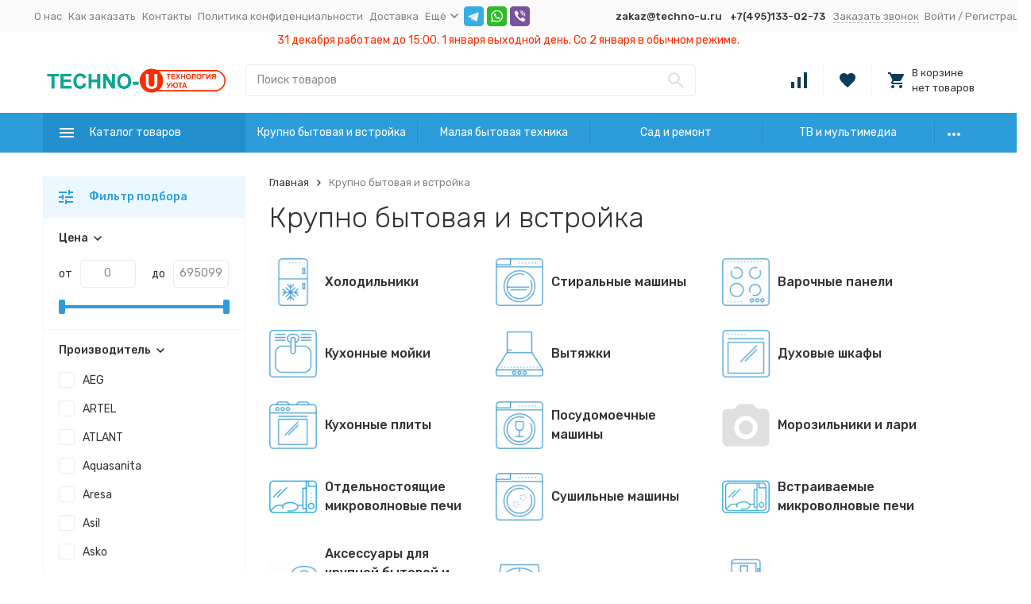

--- FILE ---
content_type: text/html; charset=utf-8
request_url: https://techno-u.ru/category/krupno-bytovaya-tekhnika/
body_size: 90979
content:


	

	

	

	

	

	

	
<!DOCTYPE html><html lang="ru"><head><!-- meta --><meta http-equiv="Content-Type" content="text/html; charset=utf-8" /><meta name="viewport" content="width=device-width, initial-scale=1, maximum-scale=1" /><meta http-equiv="x-ua-compatible" content="IE=edge" /><meta name="format-detection" content="telephone=no" /><title>Крупно бытовая и встройка</title><meta name="Description" content="" /><meta name="Keywords" content="Крупно бытовая и встройка, Техника Уюта" /><meta name="theme-color" content="#9CC2CE"><link rel="icon" href="/favicon.ico" type="image/x-icon"><!-- css --><style>:root {--container-width: 1485px;--svg-sprite-url: url("/wa-data/public/site/themes/megashop2/svg/css-sprite.svg?v=1.12.0.11");}@media (max-width: 1502px) {:root {--container-width: calc(100vw - 17px);}}:root {--home-slider-height: auto;--home-slider-height-adaptive: auto;}</style><style>:root {--primary-color: #2d9cdb;--primary-color-hover: rgb(67,166,223);--primary-color-alpha-5: rgba(45, 156, 219, .5);--dark-color: #0c3c57;--dark-color-alpha-5: rgba(12, 60, 87, .5);--accent-color: rgb(35,143,205);--accent-color-hover: rgb(31,127,183);--light-color: #ebf8ff;--light-color-hover: rgb(209,239,255);--footer-text-color: white;--price-with-compare-color: #ff3131;}</style><link href="https://fonts.googleapis.com/css?family=Rubik:300,300i,400,400i,500,500i,700,700i&amp;subset=cyrillic" rel="stylesheet" /><link href="/wa-content/font/ruble/arial/alsrubl-arial-regular.woff" rel="preload" as="font" type="font/woff2" crossorigin /><link href="/wa-data/public/site/themes/megashop2/assets/megashop.dependencies.main.css?v=1.12.0.11" rel="preload" as="style" onload="this.rel = 'stylesheet'"  /> <link href="/wa-data/public/site/themes/megashop2/css/megashop.site.min.css?v=1.12.0.11" rel="stylesheet"  /> <link href="/wa-data/public/shop/themes/megashop2/css/megashop.shop.min.css?v=1.12.0.11" rel="stylesheet"  /> <link href="/wa-data/public/site/themes/megashop2/user.css?v=1.12.0.11" rel="stylesheet" /><style>body,button,select,input,textarea {font-family: 'Rubik', sans-serif;}.c-counter {padding: 2px 2px 1px;}</style><!-- js --><script>window.megashop = {};</script> 																							
	<script>window.megashop.config = {"commons":{"info_panel_html":"<div class=\"c-info-panel c-info-panel_dark\"><div class=\"l-container\"><div class=\"c-info-panel__container\"><div class=\"c-info-panel__content-container\"><\/div><div class=\"c-info-panel__close-button-container\"><span class=\"c-info-panel__close-button\"><span class=\"l-image-box\"><svg class=\"c-svg-icon \" width=\"12\" height=\"12\" fill=\"currentColor\" ><use xlink:href=\"#megashop-icon_cross\"><\/use><\/svg><\/span><\/span><\/div><\/div><\/div><\/div>","select_html":"<label class=\"c-select  \"><select class=\"c-select__control \" ><\/select><span class=\"c-select__box\"><span class=\"c-select__content\"><\/span><span class=\"c-select__arrow\"><svg class=\"c-svg-icon c-select__arrow-icon\" width=\"10\" height=\"6\" fill=\"currentColor\" ><use xlink:href=\"#megashop-icon_arrow-bottom\"><\/use><\/svg><\/span><\/span><span class=\"c-select__dropdown\"><\/span><\/label>","radio_html":"<label class=\"c-radio\"><input class=\"c-radio__control \" type=\"radio\"  value=\"1\"   \/><span class=\"c-radio__box\"><span class=\"c-radio__arrow\"><\/span><\/span><\/label>","checkbox_html":"<label class=\"c-checkbox\"><input class=\"c-checkbox__control \" type=\"checkbox\"  value=\"1\"   \/><span class=\"c-checkbox__box\"><span class=\"c-checkbox__arrow\"><\/span><\/span><\/label>","input_file_html":"<label class=\"c-input-file\"><input type=\"file\"  class=\"c-input-file__control\" \/><span class=\"c-input-file__box\"><span class=\"c-input-file__button-box\"><button class=\"c-input-file__button c-button c-button_style_inverse\" type=\"button\">\u0412\u044b\u0431\u0435\u0440\u0438\u0442\u0435 \u0444\u0430\u0439\u043b<\/button><\/span><span class=\"c-input-file__file-box\">\u0424\u0430\u0439\u043b \u043d\u0435 \u0432\u044b\u0431\u0440\u0430\u043d<\/span><\/span><\/label>","pseudo_link_icon_box_html":"<span class=\"c-pseudo-link-box   \"><span class=\"l-icon-box \"><span class=\"l-icon-box__icon\"> <\/span><span class=\"l-icon-box__content\"><span class=\"c-pseudo-link-box__link\" data-plain-text=\"0\"><\/span><\/span><\/span><\/span>","wa_url":"\/","login_url":"\/login\/","signup_url":"\/signup\/","forgotpassword_url":"\/forgotpassword\/","svg":{"symbols_sprite":"\/wa-data\/public\/site\/themes\/megashop2\/svg\/symbols-sprite.svg?v=1.12.0.11","spinner":"<span class=\"c-spinner\"><span class=\"l-image-box\"><svg class=\"c-svg-icon c-spinner__icon \" width=\"61\" height=\"61\" fill=\"light_color\" ><use xlink:href=\"#megashop-icon_spinner\"><\/use><\/svg><\/span><\/span>","trash":"<svg class=\"c-svg-icon \" width=\"16\" height=\"16\" fill=\"currentColor\" ><use xlink:href=\"#megashop-icon_trash\"><\/use><\/svg>","arrow_left":"<svg class=\"c-svg-icon \" width=\"6\" height=\"10\" fill=\"currentColor\" ><use xlink:href=\"#megashop-icon_arrow-left\"><\/use><\/svg>","arrow_right":"<svg class=\"c-svg-icon \" width=\"6\" height=\"10\" fill=\"currentColor\" ><use xlink:href=\"#megashop-icon_arrow-right\"><\/use><\/svg>","arrow_bottom":"<svg class=\"c-svg-icon \" width=\"10\" height=\"6\" fill=\"currentColor\" ><use xlink:href=\"#megashop-icon_arrow-bottom\"><\/use><\/svg>","cross":"<svg class=\"c-svg-icon \" width=\"12\" height=\"12\" fill=\"currentColor\" ><use xlink:href=\"#megashop-icon_cross\"><\/use><\/svg>","available":"<svg class=\"c-svg-icon \" width=\"16\" height=\"16\" fill=\"currentColor\" ><use xlink:href=\"#megashop-icon_available\"><\/use><\/svg>","no_available":"<svg class=\"c-svg-icon \" width=\"16\" height=\"16\" fill=\"currentColor\" ><use xlink:href=\"#megashop-icon_no-available\"><\/use><\/svg>"},"analytics":{"ym_counter":"","goals":{"add_to_cart":{"ym":"","ga_category":"","ga_action":""},"user_reg":{"ym":"","ga_category":"","ga_action":""},"add_review":{"ym":"","ga_category":"","ga_action":""},"add_to_compare":{"ym":"","ga_category":"","ga_action":""},"add_to_favorite":{"ym":"","ga_category":"","ga_action":""},"quick_view":{"ym":"","ga_category":"","ga_action":""}}},"header_variant":"3","is_cookie":false,"is_mobile":false,"catalog_onenter_timeout":500,"catalog_onleave_timeout":300,"cart_onenter_timeout":500,"cart_onleave_timeout":300},"language":{"item":"\u0448\u0442.","\u0413\u043e\u0434":"\u0413\u043e\u0434","\u0421\u043c\u0435\u043d\u0438\u0442\u044c \u043f\u0430\u0440\u043e\u043b\u044c":"\u0421\u043c\u0435\u043d\u0438\u0442\u044c \u043f\u0430\u0440\u043e\u043b\u044c","\u0424\u0430\u0439\u043b \u043d\u0435 \u0432\u044b\u0431\u0440\u0430\u043d":"\u0424\u0430\u0439\u043b \u043d\u0435 \u0432\u044b\u0431\u0440\u0430\u043d","\u0412\u0445\u043e\u0434 \u043d\u0430 \u0441\u0430\u0439\u0442":"\u0412\u0445\u043e\u0434 \u043d\u0430 \u0441\u0430\u0439\u0442","message_max_count":"\u0418\u0437\u0432\u0438\u043d\u0438\u0442\u0435, \u043d\u043e \u0432 \u043d\u0430\u043b\u0438\u0447\u0438\u0438 \u0442\u043e\u043b\u044c\u043a\u043e %sku_count% \u0435\u0434\u0438\u043d\u0438\u0446 \u0442\u043e\u0432\u0430\u0440\u0430 %sku_name%. \u0412\u044b \u043c\u043e\u0436\u0435\u0442\u0435 \u0434\u043e\u0431\u0430\u0432\u0438\u0442\u044c \u0432 \u043a\u043e\u0440\u0437\u0438\u043d\u0443 \u0435\u0449\u0451 %max_sku_quantity%.","message_max_count_in_cart":"\u0418\u0437\u0432\u0438\u043d\u0438\u0442\u0435, \u043d\u043e \u0432 \u043d\u0430\u043b\u0438\u0447\u0438\u0438 \u0442\u043e\u043b\u044c\u043a\u043e %sku_count% \u0435\u0434\u0438\u043d\u0438\u0446 \u0442\u043e\u0432\u0430\u0440\u0430 %sku_name%, \u0438 \u0432\u0441\u0435 \u043e\u043d\u0438 \u0443\u0436\u0435 \u0432 \u0432\u0430\u0448\u0435\u0439 \u043a\u043e\u0440\u0437\u0438\u043d\u0435 \u043f\u043e\u043a\u0443\u043f\u043e\u043a."},"shop":{"home_url":"\/","search_url":"\/search\/","cart_url":"\/order\/","cart_add_url":"\/cart\/add\/","cart_save_url":"\/cart\/save\/","cart_delete_url":"\/cart\/delete\/","compare_url":"\/compare\/","compare_id_url":"\/compare\/{$id}\/","compare_url_variant":"default","data_regions_url":"\/data\/regions\/","data_shipping_url":"\/data\/shipping\/","search_query":"","to_toggle_cart_button":false,"zero_price_text":"","is_enabled_2x":1,"is_enabled_srcset":true,"change_url_by_sku":false,"path":["10"],"add_affiliate_bonus_string":"\u042d\u0442\u043e\u0442 \u0437\u0430\u043a\u0430\u0437 \u0434\u043e\u0431\u0430\u0432\u0438\u0442 \\<strong\\>\\+(.*) \u0431\u043e\u043d\u0443\u0441\u043d\u044b\u0445 \u0431\u0430\u043b\u043b\u043e\u0432\\<\/strong\\>, \u043a\u043e\u0442\u043e\u0440\u044b\u0435 \u0432\u044b \u0437\u0430\u0442\u0435\u043c \u0441\u043c\u043e\u0436\u0435\u0442\u0435 \u0438\u0441\u043f\u043e\u043b\u044c\u0437\u043e\u0432\u0430\u0442\u044c \u0434\u043b\u044f \u043f\u043e\u043b\u0443\u0447\u0435\u043d\u0438\u044f \u0434\u043e\u043f\u043e\u043b\u043d\u0438\u0442\u0435\u043b\u044c\u043d\u044b\u0445 \u0441\u043a\u0438\u0434\u043e\u043a\\.","currency_info":{"RUB":{"code":"RUB","sign":"\u0440\u0443\u0431.","sign_html":"<span class=\"ruble\">\u20bd<\/span>","sign_position":1,"sign_delim":" ","decimal_point":",","frac_digits":"2","thousands_sep":" "}},"currency":"RUB","primary_currency":"RUB","add_to_cart_effect":"modal_cross","slider_breakpoints":{"reviews_thumbs":{"10000":{"slidesPerView":3},"1485":{"slidesPerView":3},"1199":{"slidesPerView":3,"spaceBetween":30},"855":{"slidesPerView":2,"spaceBetween":30},"550":{"slidesPerView":1,"spaceBetween":30}},"brands_thumbs":{"1199":{"slidesPerView":4},"767":{"slidesPerView":1}},"posts_thumbs":{"10000":{"slidesPerView":4},"1485":{"slidesPerView":4},"1199":{"slidesPerView":4,"spaceBetween":30},"1000":{"spaceBetween":15},"768":{"slidesPerView":3,"spaceBetween":15},"555":{"slidesPerView":2,"spaceBetween":15},"424":{"slidesPerView":1}},"products_thumbs":{"1485":{"slidesPerView":4,"spaceBetween":15},"1400":{"slidesPerView":3,"spaceBetween":30},"1199":{"slidesPerView":3,"spaceBetween":30},"855":{"slidesPerView":2,"spaceBetween":30},"550":{"slidesPerView":1,"spaceBetween":30}},"products_thumbs_cols":{"1485":{"slidesPerView":4,"spaceBetween":15},"1400":{"slidesPerView":3,"spaceBetween":30},"1199":{"slidesPerView":3,"spaceBetween":30},"767":{"slidesPerView":2,"spaceBetween":30},"550":{"slidesPerView":2,"spaceBetween":30},"440":{"slidesPerView":2,"spaceBetween":15},"380":{"slidesPerView":2,"spaceBetween":10},"374":{"slidesPerView":2,"spaceBetween":6}},"products_thumbs_compact":{"440":{"slidesPerView":1}}},"images_sizes":{"thumbs":{"375":345,"425":393,"767":360},"m-thumbs":{"425":195,"560":260,"767":360}}}};</script><script>window.megashop.shop = {};</script><script src="/wa-data/public/site/themes/megashop2/assets/megashop.dependencies.commons.js?v=1.12.0.11"></script><script src="/wa-data/public/site/themes/megashop2/assets/megashop.dependencies.main.js?v=1.12.0.11"></script><script src="/wa-data/public/site/themes/megashop2/js/megashop.common.min.js?v=1.12.0.11"></script><script src="/wa-data/public/site/themes/megashop2/assets/megashop.dependencies.secondary.js?v=1.12.0.11" defer></script><script src="/wa-data/public/site/themes/megashop2/js/megashop.site.min.js?v=1.12.0.11" defer></script><script src="/wa-data/public/shop/themes/megashop2/js/megashop.shop.min.js?v=1.12.0.11" defer></script><script src="/wa-data/public/site/themes/megashop2/user.js?v=1.12.0.11" defer></script><script>window.megashop && window.megashop.Svg ? window.megashop.Svg.load() : document.addEventListener('DOMContentLoaded', function () {window.megashop.Svg.load();});</script><meta property="og:type" content="article">
<meta property="og:url" content="https://techno-u.ru/category/krupno-bytovaya-tekhnika/">
<!-- Yandex.Metrika counter --> <script type="text/javascript" > (function(m,e,t,r,i,k,a){m[i]=m[i]||function(){(m[i].a=m[i].a||[]).push(arguments)}; m[i].l=1*new Date();k=e.createElement(t),a=e.getElementsByTagName(t)[0],k.async=1,k.src=r,a.parentNode.insertBefore(k,a)}) (window, document, "script", "https://mc.yandex.ru/metrika/tag.js", "ym"); ym(50832897, "init", { clickmap:true, trackLinks:true, accurateTrackBounce:true, webvisor:true, ecommerce:"datalayer" }); </script> <noscript><div><img src="https://mc.yandex.ru/watch/50832897" style="position:absolute; left:-9999px;" alt="" /></div></noscript> <!-- /Yandex.Metrika counter --><meta property="og:image" content="/wa-data/public/shop/categories/10/86_big.png"><!-- plugin hook: 'frontend_head' --><!-- frontend_head.ordercall-plugin --><script>window.wa_ordercall_userdata = {"wa_captcha":"<div class=\"wa-captcha\">\n    <p>\n        <img class=\"wa-captcha-img\" src=\"\/shop\/captcha.php?rid=1769912060697eb6fcab9d5\" alt=\"CAPTCHA\" title=\"\u041e\u0431\u043d\u043e\u0432\u0438\u0442\u044c \u043a\u0430\u043f\u0447\u0443 (CAPTCHA)\">\n        <strong>&rarr;<\/strong>\n        <input type=\"text\" name=\"captcha\" class=\"wa-captcha-input\" autocomplete=\"off\">\n    <\/p>\n    <p>\n        <a href=\"#\" class=\"wa-captcha-refresh\">\u041e\u0431\u043d\u043e\u0432\u0438\u0442\u044c \u043a\u0430\u043f\u0447\u0443 (CAPTCHA)<\/a>\n    <\/p>\n    <script>\n        $(function () {\n            $('div.wa-captcha .wa-captcha-img').on('load', function () {\n                $(window).trigger('wa_captcha_loaded');\n            });\n\n            $('div.wa-captcha .wa-captcha-refresh, div.wa-captcha .wa-captcha-img').click(function () {\n                var $wrapper = $(this).parents('div.wa-captcha'),\n                    $input = $wrapper.find('.wa-captcha-input'),\n                    $img = $wrapper.find('.wa-captcha-img'),\n                    src = $img.attr('src');\n\n                if ($img.length) {\n                    $img.attr('src', src.replace(\/\\?.*$\/, '?rid=' + Math.random()));\n                    $img.one('load', function () {\n                        $(window).trigger('wa_captcha_loaded');\n                        $input.val('').focus();\n                    });\n                }\n\n                return false;\n            });\n        });\n    <\/script>\n<\/div>\n","wa_user_name":false,"wa_user_phone":"","wa_user_email":""}</script><!-- frontend_head.carts-plugin --><!-- frontend_head.smartfilters-plugin --><style>.sf-label-disabled {color: #aaa!important;}</style><script type="text/javascript" src="/wa-apps/shop/plugins/smartfilters/js/theme.filters.min.js?v1.1.0"></script><!-- frontend_head.ecommerce-plugin -->    <script src="/wa-content/js/jquery-plugins/jquery.cookie.js" defer></script>
<script src="/wa-apps/shop/plugins/ecommerce/assets/frontend.bundle.js" defer></script>
<script>
	(function () {
		var google_ecommerce_variable = "googleEnhancedEcommerceLayer";
		window[google_ecommerce_variable] = [];

        var init_deferred = window.ecommerce_plugin_init_deferred = window.ecommerce_plugin_init_deferred || jQuery.Deferred();

		var load_deferred = window.ecommerce_plugin_load_deferred = window.ecommerce_plugin_load_deferred || jQuery.Deferred();
		var gtag_loaded =jQuery.Deferred();
		var plugin_instance_init =jQuery.Deferred();

		var is_google_gtag_script_import_enabled = false;

		if (is_google_gtag_script_import_enabled) {
			var url = "https:\/\/www.googletagmanager.com\/gtag\/js?id=&l=googleEnhancedEcommerceLayer";

			var script = document.createElement("script");
			script.type = "text/javascript";
			script.async = true;
			if(script.readyState) {  // only required for IE <9
				script.onreadystatechange = function() {
					if ( script.readyState === "loaded" || script.readyState === "complete" ) {
						script.onreadystatechange = null;
						gtag_loaded.resolve();
					}
				};
			} else {  //Others
				script.onload = function() {
					gtag_loaded.resolve();
				};
			}

			script.src = url;
			document.getElementsByTagName( "head" )[0].appendChild(script);
		} else {
			gtag_loaded.resolve();
		}

		plugin_instance_init.then(function () {
			gtag_loaded.then(function () {
				init_deferred.resolve();
			})
		});

		$(function () {
			load_deferred.then(function() {
				var ecommerce_state = {"cart_items":[],"is_admin_page":false,"currency":"RUB","google_ecommerce_variable":"googleEnhancedEcommerceLayer","cart_add_url":"\/cart\/add\/","cart_save_url":"\/cart\/save\/","cart_delete_url":"\/cart\/delete\/","order_cart_save_url":"\/order\/cart\/save\/","ecommerce_prepare_sku_detail_url":"\/ecommerce_prepare_data\/sku_detail\/","ecommerce_prepare_add_to_cart_url":"\/ecommerce_prepare_data\/add_to_cart\/","ecommerce_prepare_remove_from_cart_url":"\/ecommerce_prepare_data\/remove_from_cart\/","ecommerce_prepare_change_cart_url":"\/ecommerce_prepare_data\/change_cart\/","ecommerce_prepare_products_list":"\/ecommerce_prepare_data\/products_list\/","yandex_purchase_log_url":"\/ecommerce_datalog\/yandex_purchase\/","plugin_config":{"is_plugin_enabled":true,"is_yandex_data_sending_enabled":true,"is_yandex_data_log_enabled":false,"yandex_counter_id":"","yandex_new_order_goal_id":"126795535","is_google_data_sending_enabled":false,"is_google_gtag_script_import_enabled":false,"google_analytics_property_id":"","is_dynamic_adwords_remarketing_enabled":false,"google_adwords_prodid_dimension_index":null,"google_adwords_pagetype_dimension_index":null,"google_adwords_totalvalue_dimension_index":null,"google_adwords_category_dimension_index":null,"is_dynamic_mytarget_remarketing_enabled":false,"is_mytarget_enabled":false,"mytarget_counter_id":"","mytarget_feed_id":"","mytarget_format_id":"MYTARGET_PRODUCT_ID"}};

				window.initEcommercePlugin(ecommerce_state);

				plugin_instance_init.resolve();

                var ecommerce_plugin = window.getEcommercePluginInstance();

                if (ecommerce_plugin._mytarget_ecommerce) {
                    if (window.location.pathname == '/') {
                        ecommerce_plugin._mytarget_ecommerce.setPageType('home');
                        ecommerce_plugin._mytarget_ecommerce.includeMytargetDynamicRemarketing();
                    }
                }
			});
		});
	})();
</script><!-- frontend_head.kmphonemaskvalidate-plugin --><!-- frontend_head.yagoods-plugin --><!-- Yandex.Metrika counter -->
<script src="//mc.yandex.ru/metrika/watch.js" type="text/javascript"></script>
<script type="text/javascript">
    var yaInitParams = {
            id: '50832897',
            webvisor: true,
            clickmap: true,
            trackLinks: true,
            accurateTrackBounce: true,
            ut: 0,
            trackHash: false        };
        
        (function (d, w, c) {
        (w[c] = w[c] || []).push(function () {
            try {
                w.yaCounter50832897 = new Ya.Metrika(yaInitParams);
            } catch (e) {
            }
        });

        var n = d.getElementsByTagName("script")[0],
                s = d.createElement("script"),
                f = function () {
                    n.parentNode.insertBefore(s, n);
                };
        s.type = "text/javascript";
        s.async = true;
        s.src = (d.location.protocol == "https:" ? "https:" : "http:") + "//mc.yandex.ru/metrika/watch.js";

        if (w.opera == "[object Opera]") {
            d.addEventListener("DOMContentLoaded", f, false);
        } else {
            f();
        }
    })(document, window, "yandex_metrika_callbacks");
    </script>
<noscript><div><img src="//mc.yandex.ru/watch/50832897" style="position:absolute; left:-9999px;" alt="" /></div></noscript>
<!-- /Yandex.Metrika counter --><!-- frontend_head.promos-plugin --><style id="promos-inline-styles">[data-promos-nmc]{background:rgba(240,98,145,1);color:#fff;padding:10px;margin-top:10px}[data-promos-nmac]{background:rgba(240,98,145,1);color:#fff;padding:10px;margin-top:10px}[data-promos-cc]{background:rgba(238,85,79,1);color:#fff;padding:10px;margin-top:10px}[data-promos-gpc]{background:rgba(1,200,80,1);color:#fff;padding:10px;margin-top:10px}[data-promos-gcc]{background:rgba(222,251,222,1);color:#000;padding:10px;margin-top:10px;margin-bottom:10px}[data-promos-apbc]{border:1px solid #499fb5;margin-top:10px;margin-bottom:10px}.pp-active [data-promos-aphc]{background:rgba(73,159,181,1);color:#fff;padding:10px}.pp-active [data-promos-apcc]{color:#000;padding:10px}.ig-dialog-wrap.gifts-dialog .w-dialog-wrapper [data-promos-gpbp]{-webkit-box-shadow:0 0 70px 0 #bbbbbb;-moz-box-shadow:0 0 70px 0 #bbbbbb;box-shadow:0 0 70px 0 #bbbbbb;border-radius:4px;border:5px solid #f3f3f3}.ig-dialog-wrap.gifts-dialog .w-dialog-wrapper [data-promos-gphp]{background:rgba(243,243,243,1);padding:7px 25px}.ig-dialog-wrap.gifts-dialog .w-dialog-wrapper [data-promos-gphhp]{color:#000}.ig-dialog-wrap.gifts-dialog .w-dialog-wrapper [data-promos-gpcp]{background:rgba(255,255,255,1);color:#000;padding:20px}.ig-dialog-wrap.gifts-dialog .w-dialog-wrapper [data-promos-gpclp]{fill:#000}.ig-dialog-wrap.gifts-dialog .w-dialog-wrapper [data-promos-gpcounp]:before{color:#000;background:rgba(255,232,167,1)}.ig-dialog-wrap.skus-dialog .w-dialog-wrapper [data-promos-spbp]{-webkit-box-shadow:0 0 70px 0 #bbbbbb;-moz-box-shadow:0 0 70px 0 #bbbbbb;box-shadow:0 0 70px 0 #bbbbbb;border-radius:4px;border:5px solid #f3f3f3}.ig-dialog-wrap.skus-dialog .w-dialog-wrapper [data-promos-sphp]{background:rgba(243,243,243,1);padding:7px 25px;border-top-left-radius:4px;border-top-right-radius:4px}.ig-dialog-wrap.skus-dialog .w-dialog-wrapper [data-promos-sphhp]{color:#000}.ig-dialog-wrap.skus-dialog .w-dialog-wrapper [data-promos-spcp]{background:rgba(255,255,255,1);padding:20px}.ig-dialog-wrap.skus-dialog .w-dialog-wrapper [data-promos-spclp]{fill:#000}[data-promos-nmp]{background:rgba(45,155,219,1);color:#fff;padding:10px;margin-top:10px;text-align:center}[data-promos-cp]{background:rgba(238,85,79,1);color:#fff;padding:10px;margin-top:10px}[data-promos-gpp]{background:rgba(1,200,80,1);color:#fff;padding:10px;margin-top:10px;text-align:left}[data-promos-apbp]{border:1px solid #499fb5;margin-top:10px;margin-bottom:10px}.pp-active [data-promos-aphp]{background:rgba(45,155,219,1);color:#fff;padding:10px;text-align:center}.pp-active [data-promos-apcp]{color:#000;padding:10px 20px}</style><script>$(function() {$.promosFrontend = new PromosPluginFrontend({urls: {getProductSkus: '/promos/getProductSkus/',update: '/promos/update/',updateCart: '/promos/updateCart/',showGifts: '/promos/showGifts/',updateGifts: '/promos/updateGifts/',cartSaveUrl: {shop: '/cart/save/',plugin: '/my/'},cartDeleteUrl: {shop: '/cart/delete/',plugin: '/my/'},cartAddUrl: {shop: '/cart/add/',plugin: '/my/'}},locale: 'ru_RU',shopVersion: '11.1.0.1032',pluginUrl: '/wa-apps/shop/plugins/promos/',attr: {giftPopupBlock: 'data-promos-gpbp',giftPopupClose: 'data-promos-gpclp',skusPopupBlock: 'data-promos-spbp',skusPopupClose: 'data-promos-spclp'},messages: {"This product is already selected":"\u0422\u043e\u0432\u0430\u0440 \u0443\u0436\u0435 \u0432\u044b\u0431\u0440\u0430\u043d","Product with the selected option combination is not available for purchase":"\u0422\u043e\u0432\u0430\u0440 \u0441 \u0432\u044b\u0431\u0440\u0430\u043d\u043d\u044b\u043c\u0438 \u0445\u0430\u0440\u0430\u043a\u0442\u0435\u0440\u0438\u0441\u0442\u0438\u043a\u0430\u043c\u0438 \u043d\u0435 \u0434\u043e\u0441\u0442\u0443\u043f\u0435\u043d \u0434\u043b\u044f \u0437\u0430\u043a\u0430\u0437\u0430"}})});</script><!-- frontend_head.buy1click-plugin -->    <link rel="stylesheet" href="/wa-apps/shop/plugins/buy1click/assets/frontend.bundle.css?v=1.29.7" />
    <link rel="stylesheet" href="/wa-apps/shop/plugins/buy1click/css/buy1click.css?v=1.29.7" />
    <link rel="stylesheet" href="/wa-apps/shop/plugins/buy1click/css/style__.css?v=1.29.7" />
    <script>
        window.shop_buy1click_config = {"wa_url":"\/","form_url":"\/buy1click\/form\/","update_form_url":"\/buy1click\/update_state\/","send_form_url":"\/buy1click\/send_form\/","ping_form_url":"\/buy1click\/ping_form\/","close_form_url":"\/buy1click\/close\/","send_channel_address_url":"\/buy1click\/request_channel_code\/","send_channel_code_url":"\/buy1click\/validate_channel_code\/","is_increase_plugin_enabled":false};
    </script>
    <script src="/wa-apps/shop/plugins/buy1click/assets/frontend.bundle.js?v=1.29.7" defer></script>
    <script src="/wa-apps/shop/plugins/buy1click/js/buy1click.js?v=1.29.7" defer></script>
<!-- frontend_head.autobadge-plugin --><style class="autobadge-inline-css" data-targets="autobadge-pl.ab-8-0">.autobadge-pl.ab-8-0 .badge-dashed-line:after,.autobadge-pl.ab-8-0 .badge-dashed-line:before{border:0 none;border-bottom-left-radius:0;border-top-left-radius:0}.autobadge-pl.ab-8-0:before{border-left-color:rgba(255,49,49,0.8);border-bottom:20px solid transparent;border-top:20px solid transparent;right:-10px;border-left-width:10px}</style><script>(function($){$(function(){$.autobadgeFrontend.init({update:'/autobadge/update/',forceParentVisible:'',delayLoading:'',delayLoadingAjax:'',forceParentRelative:'1',showLoader:'1'});});})(jQuery);</script></head><body class="c-page c-page_buy1click c-page_ordercall c-page_container-middle"><script>window.megashop && window.megashop.Svg ? window.megashop.Svg.init() : document.addEventListener('DOMContentLoaded', function () {window.megashop.Svg.init();});document.addEventListener('DOMContentLoaded', function () {window.megashop.IEScheme.init();});</script><div class="c-microdata"><div itemscope itemtype="http://schema.org/WebSite"><link itemprop="url" href="https://techno-u.ru" /><form itemprop="potentialAction" itemscope itemtype="http://schema.org/SearchAction"><meta itemprop="target" content="https://techno-u.ru/search/?query={query}" /><input itemprop="query-input" type="text" name="query" /><input type="submit" /></form></div></div><div class="c-microdata"><div itemscope itemtype="http://schema.org/Organization"><link itemprop="url" href="https://techno-u.ru" /><meta itemprop="name" content="Техника Уюта" /><meta itemprop="address" content="" /><meta itemprop="telephone" content="+7(495)133-02-73" /><div itemprop="logo" itemscope itemtype="http://schema.org/ImageObject"><link itemprop="image" href="/wa-data/public/site/themes/megashop2/img/logo.png?v1624531189" /><link itemprop="contentUrl" href="/wa-data/public/site/themes/megashop2/img/logo.png?v1624531189" /></div></div></div><div class="l-index"><div class="c-header-overlay"></div><div class="l-index__wrapper"><header class="l-index__header"><div class="l-header r-hidden-md"><div class="l-header__top-bar"><div class="c-header-top-bar"><div class="l-container"><div class="c-header-top-bar__container"><span class="c-link-decorator"><!-- plugin hook: 'frontend_header' --></span><nav class="c-header-top-bar__container-nav"><ul class="l-header-top-bar-links"><li class="l-header-top-bar-links__item"><a class="c-link c-link_style_alt-gray" href="/onas/" >О нас </a></li><li class="l-header-top-bar-links__item"><a class="c-link c-link_style_alt-gray" href="/kak-zakazat/" >Как заказать</a></li><li class="l-header-top-bar-links__item"><a class="c-link c-link_style_alt-gray" href="/kontakty/" >Контакты</a></li><li class="l-header-top-bar-links__item"><a class="c-link c-link_style_alt-gray" href="/politika-konfidentsialnosti/" >Политика конфиденциальности</a></li><li class="l-header-top-bar-links__item"><a class="c-link c-link_style_alt-gray" href="/dostavka1/" >Доставка</a></li><li class="l-header-top-bar-links__item"><div class="c-dropdown"><span class="c-pseudo-link-box c-pseudo-link-box_style_alt-gray c-pseudo-link-box_link "><span class="l-icon-box l-icon-box_size_s"><span class="l-icon-box__content"><span class="c-pseudo-link-box__link" data-plain-text="0">Ещё</span></span><span class="l-icon-box__icon"><svg class="c-svg-icon c-pseudo-link-box__icon c-dropdown__icon" width="10" height="6" fill="currentColor" ><use xlink:href="#megashop-icon_arrow-bottom"></use></svg></span></span></span><div class="c-dropdown__dropdown"><div class="c-dropdown-links"><div class="c-dropdown-links__item"><a class="c-link c-link_style_alt-gray c-dropdown-links__link" href="/ustanovka-i-sborka-/" >Установка и сборка </a></div><div class="c-dropdown-links__item"><a class="c-link c-link_style_alt-gray c-dropdown-links__link" href="/otzyvy/" >Отзывы</a></div></div></div></div></li></ul></nav><div class="c-messengers"><div class="c-messengers__messenger"><a class="l-image-box" href="tg://resolve?domain=techno_uru"><svg class="c-svg-icon " width="25" height="25"  ><use xlink:href="#megashop-icon_telegram"></use></svg></a></div><div class="c-messengers__messenger"><a class="l-image-box" href="https://wa.me/79959675543" target="_blank"><svg class="c-svg-icon " width="25" height="25"  ><use xlink:href="#megashop-icon_whatsapp"></use></svg></a></div><div class="c-messengers__messenger"><a class="l-image-box" href="viber://chat?number=+79168604087"><svg class="c-svg-icon " width="25" height="25"  ><use xlink:href="#megashop-icon_viber"></use></svg></a></div></div><div class="c-header-top-bar__container-region"></div><div class="c-header-top-bar__container-contacts"><div class="c-header-top-bar-contacts"><div class="c-header-top-bar-contacts__item"><span class="c-header-top-bar-contacts__phone"><a href="mailto:zakaz@techno-u.ru">zakaz@techno-u.ru</a></span></div><div class="c-header-top-bar-contacts__item"><span class="c-header-top-bar-contacts__phone">+7(495)133-02-73</span></div><div class="c-header-top-bar-contacts__item"><a class="c-pseudo-link c-pseudo-link_style_alt-gray c-ordercall-button call-back-button">Заказать звонок</a></div></div></div><div class="c-header-top-bar__container-user"><a class="c-link c-link_style_alt-gray c-login-link" href="/login/">Войти</a> / <a class="c-link c-link_style_alt-gray c-signup-link" href="/signup/">Регистрация</a></div></div></div></div><div class="l-container" style="text-align: center; color: #ff2c00;">31 декабря работаем до 15:00. 1 января выходной день. Со 2 января в обычном режиме.</div></div><div class="l-header__middle-bar"><div class="c-header-middle-bar "><div class="l-container"><div class="c-header-middle-bar__container"><div class="c-header-middle-bar__container-logo"><a class="l-image-box l-image-box_contain" href="/"><img src="/wa-data/public/site/themes/megashop2/img/logo.png?v1624531189" alt="Техника Уюта" /></a></div><div class="c-header-middle-bar__container-main"><div class="c-header-middle-bar-shop"><div class="c-header-middle-bar-shop__search-container"><form class="c-input-search c-input-search_size_l " action="/search/" data-autocomplete="1"><div class="c-input-search__input-container"><input class="c-input-search__input c-input-text c-input-text_size_s c-input-text_fill" name="query" placeholder="Поиск товаров" value="" autocomplete="off" /></div><div class="c-input-search__button-container"><button class="c-input-search__button c-button c-button_style_transparent"><svg class="c-svg-icon " width="20" height="20" fill="currentColor" ><use xlink:href="#megashop-icon_search"></use></svg></button></div></form></div><div class="c-header-middle-bar-shop__region-container"></div><div class="c-header-middle-bar-shop__links-container"><div class="c-header-middle-bar-shop-links c-header-middle-bar-shop-links_size_xl"><div class="c-header-middle-bar-shop-links__item"><a class="c-link-box c-compare-link" href="/compare/"><span class="l-icon-box l-icon-box_size_l"><span class="l-icon-box__icon"><span class="l-image-box"><span class="c-counter c-compare-counter c-counter_empty">0</span><svg class="c-svg-icon c-link-box__icon" width="20" height="20" fill="currentColor" ><use xlink:href="#megashop-icon_compare"></use></svg></span></span></span></a></div><div class="c-header-middle-bar-shop-links__item"><a class="c-link-box" href="/search/?list=favorite"><span class="l-icon-box l-icon-box_size_l"><span class="l-icon-box__icon"><span class="l-image-box"><span class="c-counter c-favorite-counter c-counter_empty">0</span><svg class="c-svg-icon c-link-box__icon" width="20" height="20" fill="currentColor" ><use xlink:href="#megashop-icon_favorite"></use></svg></span></span></span></a></div><div class="c-header-middle-bar-shop-links__item c-header-middle-bar-shop-links__item_cart"><div class="c-cart-popup-container"><a class="c-header-middle-bar-shop-cart c-header-middle-bar-shop-cart_empty c-link-box c-link-box_clean" href="/order/"><span class="l-icon-box l-icon-box_size_l"><span class="l-icon-box__icon"><svg class="c-svg-icon c-link-box__icon" width="20" height="20" fill="currentColor" ><use xlink:href="#megashop-icon_cart"></use></svg></span><span class="l-icon-box__content"><span class="c-header-middle-bar-shop-cart__empty-text"><span class="c-header-middle-bar-shop-cart__heading">В корзине</span>нет товаров</span><span class="c-header-middle-bar-shop-cart__text"><span class="c-header-middle-bar-shop-cart__heading">Корзина<span class="c-header-middle-bar-shop-cart__count"><span class="c-cart-counter">0</span></span></span>На сумму <span class="c-header-middle-bar-shop-cart__total">0 <span class="ruble">₽</span></span></span></span></span></a><div class="c-cart-popup-container__popup"></div></div></div></div></div></div></div></div></div></div></div><div class="l-header__bottom-bar"><div class="c-header-bottom-bar"><div class="l-container"><div class="c-header-bottom-bar__container"><div class="c-header-bottom-bar__container-shop-catalog"><span class="c-catalog-dropdown-button c-header-bottom-bar-shop-catalog-button c-button c-button_fill c-button_style_alt c-button_rect" data-trigger_type="hover"><span class="l-icon-box l-icon-box_size_xl"><span class="l-icon-box__icon"><svg class="c-svg-icon " width="18" height="18" fill="#ffffff" ><use xlink:href="#megashop-icon_burger"></use></svg></span><span class="l-icon-box__content">Каталог товаров</span></span></span></div><nav class="c-header-bottom-bar__container-links "><ul class="c-header-bottom-bar-links" data-is_overlay_enabled="true"><li class="c-header-bottom-bar-links__item-container "><div class="c-header-bottom-bar-links__item "><div class="c-dropdown c-dropdown_fill "><a class="c-button c-button_rect c-button_fill c-header-bottom-bar-links__link " href="/category/krupno-bytovaya-tekhnika/" data-category_id="10">Крупно бытовая и встройка</a><div class="c-dropdown__dropdown"><nav class="c-catalog-tree "><ul class="c-catalog-list  " ><li class="c-catalog-list__item " data-category_id="14"><span class="c-catalog-list__content "><a class="c-catalog-list__link" href="/category/krupno-bytovaya-tekhnika/kholodilniki/">Холодильники</a></span></li><li class="c-catalog-list__item " data-category_id="11"><span class="c-catalog-list__content "><a class="c-catalog-list__link" href="/category/krupno-bytovaya-tekhnika/stiralnye-mashiny/">Стиральные машины</a></span></li><li class="c-catalog-list__item " data-category_id="17"><span class="c-catalog-list__content "><a class="c-catalog-list__link" href="/category/krupno-bytovaya-tekhnika/varochnye-paneli/">Варочные панели</a></span></li><li class="c-catalog-list__item " data-category_id="85"><span class="c-catalog-list__content "><a class="c-catalog-list__link" href="/category/krupno-bytovaya-tekhnika/kukhonnye-moyki/">Кухонные мойки</a></span></li><li class="c-catalog-list__item " data-category_id="16"><span class="c-catalog-list__content "><a class="c-catalog-list__link" href="/category/krupno-bytovaya-tekhnika/vytyazhki/">Вытяжки</a></span></li><li class="c-catalog-list__item " data-category_id="40"><span class="c-catalog-list__content "><a class="c-catalog-list__link" href="/category/krupno-bytovaya-tekhnika/dukhovye-shkafy/">Духовые шкафы</a></span></li><li class="c-catalog-list__item " data-category_id="41"><span class="c-catalog-list__content "><a class="c-catalog-list__link" href="/category/krupno-bytovaya-tekhnika/kukhonnye-plity/">Кухонные плиты</a></span></li><li class="c-catalog-list__item " data-category_id="42"><span class="c-catalog-list__content "><a class="c-catalog-list__link" href="/category/krupno-bytovaya-tekhnika/posudomoechnye-mashiny/">Посудомоечные машины</a></span></li><li class="c-catalog-list__item " data-category_id="356"><span class="c-catalog-list__content "><a class="c-catalog-list__link" href="/category/krupno-bytovaya-tekhnika/morozilniki-i-lari/">Морозильники и лари</a></span></li><li class="c-catalog-list__item " data-category_id="321"><span class="c-catalog-list__content "><a class="c-catalog-list__link" href="/category/krupno-bytovaya-tekhnika/solomikrovolnovye-pechi/">Отдельностоящие микроволновые печи</a></span></li><li class="c-catalog-list__item " data-category_id="127"><span class="c-catalog-list__content "><a class="c-catalog-list__link" href="/category/krupno-bytovaya-tekhnika/sushilnye-mashiny/">Сушильные машины</a></span></li><li class="c-catalog-list__item " data-category_id="223"><span class="c-catalog-list__content "><a class="c-catalog-list__link" href="/category/krupno-bytovaya-tekhnika/mikrovolnovye-pechi/">Встраиваемые микроволновые печи</a></span></li><li class="c-catalog-list__item c-catalog-list__item_has-children" data-category_id="167"><span class="c-catalog-list__content "><a class="c-catalog-list__link" href="/category/krupno-bytovaya-tekhnika/aksessuary-dlya-krupnoy-bytovoy-i-vstraivaemoy-tekhniki/">Аксессуары для крупной бытовой и встраиваемой техники</a><svg class="c-svg-icon c-catalog-list__arrow-icon" width="6" height="10" fill="currentColor" ><use xlink:href="#megashop-icon_arrow-right"></use></svg></span><div class="c-catalog-list__children-container"><ul class="c-catalog-list c-catalog-list_depth_1 " ><li class="c-catalog-list__item " data-category_id="260"><span class="c-catalog-list__content "><a class="c-catalog-list__link" href="/category/krupno-bytovaya-tekhnika/aksessuary-dlya-krupnoy-bytovoy-i-vstraivaemoy-tekhniki/aksessuary-dlya-stiralnykh-mashin/">Аксессуары для стиральных машин</a></span></li><li class="c-catalog-list__item " data-category_id="258"><span class="c-catalog-list__content "><a class="c-catalog-list__link" href="/category/krupno-bytovaya-tekhnika/aksessuary-dlya-krupnoy-bytovoy-i-vstraivaemoy-tekhniki/aksessuary-dlya-posudomoechnykh-mashin/">Аксессуары для посудомоечных машин</a></span></li><li class="c-catalog-list__item " data-category_id="262"><span class="c-catalog-list__content "><a class="c-catalog-list__link" href="/category/krupno-bytovaya-tekhnika/aksessuary-dlya-krupnoy-bytovoy-i-vstraivaemoy-tekhniki/aksessuary-dlya-kholodilnikov/">Аксессуары для холодильников</a></span></li><li class="c-catalog-list__item " data-category_id="263"><span class="c-catalog-list__content "><a class="c-catalog-list__link" href="/category/krupno-bytovaya-tekhnika/aksessuary-dlya-krupnoy-bytovoy-i-vstraivaemoy-tekhniki/aksessuary-dlya-dukhovykh-shkafov/">Аксессуары для духовых шкафов</a></span></li><li class="c-catalog-list__item " data-category_id="261"><span class="c-catalog-list__content "><a class="c-catalog-list__link" href="/category/krupno-bytovaya-tekhnika/aksessuary-dlya-krupnoy-bytovoy-i-vstraivaemoy-tekhniki/aksessuary-dlya-varochnykh-paneley/">Аксессуары для варочных панелей</a></span></li><li class="c-catalog-list__item " data-category_id="264"><span class="c-catalog-list__content "><a class="c-catalog-list__link" href="/category/krupno-bytovaya-tekhnika/aksessuary-dlya-krupnoy-bytovoy-i-vstraivaemoy-tekhniki/aksessuary-dlya-vytyazhek/">Аксессуары для вытяжек</a></span></li></ul></div></li><li class="c-catalog-list__item " data-category_id="164"><span class="c-catalog-list__content "><a class="c-catalog-list__link" href="/category/krupno-bytovaya-tekhnika/nastolnye-plity/">Настольные плиты</a></span></li><li class="c-catalog-list__item " data-category_id="70"><span class="c-catalog-list__content "><a class="c-catalog-list__link" href="/category/krupno-bytovaya-tekhnika/vinnye-shkafy/">Винные шкафы</a></span></li><li class="c-catalog-list__item " data-category_id="130"><span class="c-catalog-list__content "><a class="c-catalog-list__link" href="/category/krupno-bytovaya-tekhnika/torgovye-kholodilniki/">Торговые холодильники</a></span></li><li class="c-catalog-list__item " data-category_id="320"><span class="c-catalog-list__content "><a class="c-catalog-list__link" href="/category/krupno-bytovaya-tekhnika/vstraivaemaya-kofemashina/">Встраиваемые кофемашины</a></span></li><li class="c-catalog-list__item " data-category_id="325"><span class="c-catalog-list__content "><a class="c-catalog-list__link" href="/category/krupno-bytovaya-tekhnika/vstraivaemye-parovarki/">Встраиваемые пароварки</a></span></li><li class="c-catalog-list__item " data-category_id="339"><span class="c-catalog-list__content "><a class="c-catalog-list__link" href="/category/krupno-bytovaya-tekhnika/podogrevateli-posudy/">Подогреватели посуды</a></span></li></ul></nav></div></div></div></li><li class="c-header-bottom-bar-links__item-container "><div class="c-header-bottom-bar-links__item "><div class="c-dropdown c-dropdown_fill "><a class="c-button c-button_rect c-button_fill c-header-bottom-bar-links__link " href="/category/malaya-bytovaya-tekhnika/" data-category_id="6">Малая бытовая техника</a><div class="c-dropdown__dropdown"><nav class="c-catalog-tree "><ul class="c-catalog-list  " ><li class="c-catalog-list__item c-catalog-list__item_has-children" data-category_id="18"><span class="c-catalog-list__content "><a class="c-catalog-list__link" href="/category/malaya-bytovaya-tekhnika/tekhnika-dlya-kukhni/">Техника для кухни</a><svg class="c-svg-icon c-catalog-list__arrow-icon" width="6" height="10" fill="currentColor" ><use xlink:href="#megashop-icon_arrow-right"></use></svg></span><div class="c-catalog-list__children-container"><ul class="c-catalog-list c-catalog-list_depth_1 " ><li class="c-catalog-list__item " data-category_id="19"><span class="c-catalog-list__content "><a class="c-catalog-list__link" href="/category/malaya-bytovaya-tekhnika/tekhnika-dlya-kukhni/chayniki-i-termopoty/">Чайники и термопоты</a></span></li><li class="c-catalog-list__item " data-category_id="31"><span class="c-catalog-list__content "><a class="c-catalog-list__link" href="/category/malaya-bytovaya-tekhnika/tekhnika-dlya-kukhni/blendery/">Блендеры</a></span></li><li class="c-catalog-list__item " data-category_id="36"><span class="c-catalog-list__content "><a class="c-catalog-list__link" href="/category/malaya-bytovaya-tekhnika/tekhnika-dlya-kukhni/kofevarki-i-kofemashiny/">Кофеварки и кофемашины</a></span></li><li class="c-catalog-list__item " data-category_id="33"><span class="c-catalog-list__content "><a class="c-catalog-list__link" href="/category/malaya-bytovaya-tekhnika/tekhnika-dlya-kukhni/myasorubki/">Мясорубки</a></span></li><li class="c-catalog-list__item " data-category_id="69"><span class="c-catalog-list__content "><a class="c-catalog-list__link" href="/category/malaya-bytovaya-tekhnika/tekhnika-dlya-kukhni/chayniki/">Чайники</a></span></li><li class="c-catalog-list__item " data-category_id="30"><span class="c-catalog-list__content "><a class="c-catalog-list__link" href="/category/malaya-bytovaya-tekhnika/tekhnika-dlya-kukhni/multivarki/">Мультиварки</a></span></li><li class="c-catalog-list__item " data-category_id="38"><span class="c-catalog-list__content "><a class="c-catalog-list__link" href="/category/malaya-bytovaya-tekhnika/tekhnika-dlya-kukhni/kukhonnye-vesy/">Кухонные весы</a></span></li><li class="c-catalog-list__item " data-category_id="52"><span class="c-catalog-list__content "><a class="c-catalog-list__link" href="/category/malaya-bytovaya-tekhnika/tekhnika-dlya-kukhni/ruchnye-miksery/">Ручные миксеры</a></span></li><li class="c-catalog-list__item " data-category_id="53"><span class="c-catalog-list__content "><a class="c-catalog-list__link" href="/category/malaya-bytovaya-tekhnika/tekhnika-dlya-kukhni/kukhonnye-kombayny-mashiny-i-planetarnye-miksery/">Кухонные комбайны, машины и планетарные миксеры</a></span></li><li class="c-catalog-list__item " data-category_id="88"><span class="c-catalog-list__content "><a class="c-catalog-list__link" href="/category/malaya-bytovaya-tekhnika/tekhnika-dlya-kukhni/mini-pechi-rostery/">Мини-печи (ростеры)</a></span></li><li class="c-catalog-list__item " data-category_id="76"><span class="c-catalog-list__content "><a class="c-catalog-list__link" href="/category/malaya-bytovaya-tekhnika/tekhnika-dlya-kukhni/kukhonnye-nozhi-i-nozhnitsy/">Кухонные ножи и ножницы</a></span></li><li class="c-catalog-list__item " data-category_id="34"><span class="c-catalog-list__content "><a class="c-catalog-list__link" href="/category/malaya-bytovaya-tekhnika/tekhnika-dlya-kukhni/sokovyzhimalki/">Соковыжималки</a></span></li><li class="c-catalog-list__item " data-category_id="81"><span class="c-catalog-list__content "><a class="c-catalog-list__link" href="/category/malaya-bytovaya-tekhnika/tekhnika-dlya-kukhni/aksessuary-dlya-kukhonnoy-tekhniki/">Аксессуары для кухонной техники</a></span></li><li class="c-catalog-list__item " data-category_id="35"><span class="c-catalog-list__content "><a class="c-catalog-list__link" href="/category/malaya-bytovaya-tekhnika/tekhnika-dlya-kukhni/tostery/">Тостеры</a></span></li><li class="c-catalog-list__item " data-category_id="39"><span class="c-catalog-list__content "><a class="c-catalog-list__link" href="/category/malaya-bytovaya-tekhnika/tekhnika-dlya-kukhni/elektrogrili/">Электрогрили</a></span></li><li class="c-catalog-list__item " data-category_id="37"><span class="c-catalog-list__content "><a class="c-catalog-list__link" href="/category/malaya-bytovaya-tekhnika/tekhnika-dlya-kukhni/kofemolki/">Кофемолки</a></span></li><li class="c-catalog-list__item " data-category_id="75"><span class="c-catalog-list__content "><a class="c-catalog-list__link" href="/category/malaya-bytovaya-tekhnika/tekhnika-dlya-kukhni/izmelchiteli-pishchevykh-otkhodov/">Измельчители пищевых отходов</a></span></li><li class="c-catalog-list__item " data-category_id="82"><span class="c-catalog-list__content "><a class="c-catalog-list__link" href="/category/malaya-bytovaya-tekhnika/tekhnika-dlya-kukhni/sushilki-dlya-ovoshchey-i-fruktov/">Сушилки для овощей и фруктов</a></span></li><li class="c-catalog-list__item " data-category_id="87"><span class="c-catalog-list__content "><a class="c-catalog-list__link" href="/category/malaya-bytovaya-tekhnika/tekhnika-dlya-kukhni/sendvichnitsy/">Сэндвичницы</a></span></li><li class="c-catalog-list__item " data-category_id="79"><span class="c-catalog-list__content "><a class="c-catalog-list__link" href="/category/malaya-bytovaya-tekhnika/tekhnika-dlya-kukhni/vafelnitsy/">Вафельницы</a></span></li><li class="c-catalog-list__item " data-category_id="54"><span class="c-catalog-list__content "><a class="c-catalog-list__link" href="/category/malaya-bytovaya-tekhnika/tekhnika-dlya-kukhni/izmelchiteli-choppery/">Измельчители (чопперы)</a></span></li><li class="c-catalog-list__item " data-category_id="80"><span class="c-catalog-list__content "><a class="c-catalog-list__link" href="/category/malaya-bytovaya-tekhnika/tekhnika-dlya-kukhni/khlebopechki/">Хлебопечки</a></span></li><li class="c-catalog-list__item " data-category_id="317"><span class="c-catalog-list__content "><a class="c-catalog-list__link" href="/category/malaya-bytovaya-tekhnika/tekhnika-dlya-kukhni/kulery-dlya-vody-i-pitevye-fontanchiki/">Кулеры для воды и питьевые фонтанчики</a></span></li><li class="c-catalog-list__item " data-category_id="86"><span class="c-catalog-list__content "><a class="c-catalog-list__link" href="/category/malaya-bytovaya-tekhnika/tekhnika-dlya-kukhni/yogurtnitsy/">Йогуртницы</a></span></li><li class="c-catalog-list__item " data-category_id="101"><span class="c-catalog-list__content "><a class="c-catalog-list__link" href="/category/malaya-bytovaya-tekhnika/tekhnika-dlya-kukhni/aerogrili/">Аэрогрили</a></span></li><li class="c-catalog-list__item c-catalog-list__item_has-children" data-category_id="323"><span class="c-catalog-list__content "><a class="c-catalog-list__link" href="/category/malaya-bytovaya-tekhnika/tekhnika-dlya-kukhni/posuda/">Посуда</a><svg class="c-svg-icon c-catalog-list__arrow-icon" width="6" height="10" fill="currentColor" ><use xlink:href="#megashop-icon_arrow-right"></use></svg></span><div class="c-catalog-list__children-container"><ul class="c-catalog-list c-catalog-list_depth_2 " ><li class="c-catalog-list__item " data-category_id="324"><span class="c-catalog-list__content "><a class="c-catalog-list__link" href="/category/malaya-bytovaya-tekhnika/tekhnika-dlya-kukhni/posuda/skovorody/">Сковороды</a></span></li></ul></div></li><li class="c-catalog-list__item " data-category_id="105"><span class="c-catalog-list__content "><a class="c-catalog-list__link" href="/category/malaya-bytovaya-tekhnika/tekhnika-dlya-kukhni/vakuumnye-upakovshchiki/">Вакуумные упаковщики</a></span></li><li class="c-catalog-list__item " data-category_id="108"><span class="c-catalog-list__content "><a class="c-catalog-list__link" href="/category/malaya-bytovaya-tekhnika/tekhnika-dlya-kukhni/vspenivateli-moloka/">Вспениватели молока</a></span></li><li class="c-catalog-list__item " data-category_id="78"><span class="c-catalog-list__content "><a class="c-catalog-list__link" href="/category/malaya-bytovaya-tekhnika/tekhnika-dlya-kukhni/blinnitsy/">Блинницы</a></span></li><li class="c-catalog-list__item " data-category_id="96"><span class="c-catalog-list__content "><a class="c-catalog-list__link" href="/category/malaya-bytovaya-tekhnika/tekhnika-dlya-kukhni/parovarki/">Пароварки</a></span></li><li class="c-catalog-list__item " data-category_id="55"><span class="c-catalog-list__content "><a class="c-catalog-list__link" href="/category/malaya-bytovaya-tekhnika/tekhnika-dlya-kukhni/elektroshashlychnitsy/">Электрошашлычницы</a></span></li><li class="c-catalog-list__item " data-category_id="92"><span class="c-catalog-list__content "><a class="c-catalog-list__link" href="/category/malaya-bytovaya-tekhnika/tekhnika-dlya-kukhni/frityurnitsy/">Фритюрницы</a></span></li><li class="c-catalog-list__item " data-category_id="93"><span class="c-catalog-list__content "><a class="c-catalog-list__link" href="/category/malaya-bytovaya-tekhnika/tekhnika-dlya-kukhni/lomterezki/">Ломтерезки</a></span></li><li class="c-catalog-list__item " data-category_id="306"><span class="c-catalog-list__content "><a class="c-catalog-list__link" href="/category/malaya-bytovaya-tekhnika/tekhnika-dlya-kukhni/samogonnye-apparaty/">Самогонные аппараты</a></span></li><li class="c-catalog-list__item " data-category_id="316"><span class="c-catalog-list__content "><a class="c-catalog-list__link" href="/category/malaya-bytovaya-tekhnika/tekhnika-dlya-kukhni/filtry-i-umyagchiteli-dlya-vody/">Фильтры и умягчители для воды</a></span></li><li class="c-catalog-list__item " data-category_id="118"><span class="c-catalog-list__content "><a class="c-catalog-list__link" href="/category/malaya-bytovaya-tekhnika/tekhnika-dlya-kukhni/yaytsevarki/">Яйцеварки</a></span></li><li class="c-catalog-list__item " data-category_id="307"><span class="c-catalog-list__content "><a class="c-catalog-list__link" href="/category/malaya-bytovaya-tekhnika/tekhnika-dlya-kukhni/avtoklavy-i-sterilizatory/">Автоклавы и стерилизаторы</a></span></li><li class="c-catalog-list__item " data-category_id="348"><span class="c-catalog-list__content "><a class="c-catalog-list__link" href="/category/malaya-bytovaya-tekhnika/tekhnika-dlya-kukhni/apparaty-dlya-prigotovleniya-sladostey/">Аппараты для приготовления сладостей</a></span></li><li class="c-catalog-list__item " data-category_id="347"><span class="c-catalog-list__content "><a class="c-catalog-list__link" href="/category/malaya-bytovaya-tekhnika/tekhnika-dlya-kukhni/ldogeneratory/">Льдогенераторы</a></span></li></ul></div></li><li class="c-catalog-list__item c-catalog-list__item_has-children" data-category_id="23"><span class="c-catalog-list__content "><a class="c-catalog-list__link" href="/category/malaya-bytovaya-tekhnika/krasota-i-zdorove/">Красота и здоровье</a><svg class="c-svg-icon c-catalog-list__arrow-icon" width="6" height="10" fill="currentColor" ><use xlink:href="#megashop-icon_arrow-right"></use></svg></span><div class="c-catalog-list__children-container"><ul class="c-catalog-list c-catalog-list_depth_1 " ><li class="c-catalog-list__item " data-category_id="24"><span class="c-catalog-list__content "><a class="c-catalog-list__link" href="/category/malaya-bytovaya-tekhnika/krasota-i-zdorove/feny/">Фены</a></span></li><li class="c-catalog-list__item " data-category_id="50"><span class="c-catalog-list__content "><a class="c-catalog-list__link" href="/category/malaya-bytovaya-tekhnika/krasota-i-zdorove/staylery/">Стайлеры</a></span></li><li class="c-catalog-list__item " data-category_id="25"><span class="c-catalog-list__content "><a class="c-catalog-list__link" href="/category/malaya-bytovaya-tekhnika/krasota-i-zdorove/mashinki-dlya-strizhki-volos/">Машинки для стрижки волос</a></span></li><li class="c-catalog-list__item " data-category_id="27"><span class="c-catalog-list__content "><a class="c-catalog-list__link" href="/category/malaya-bytovaya-tekhnika/krasota-i-zdorove/napolnye-vesy/">Напольные весы</a></span></li><li class="c-catalog-list__item " data-category_id="26"><span class="c-catalog-list__content "><a class="c-catalog-list__link" href="/category/malaya-bytovaya-tekhnika/krasota-i-zdorove/elektrobritvy-muzhskie/">Электробритвы мужские</a></span></li><li class="c-catalog-list__item " data-category_id="51"><span class="c-catalog-list__content "><a class="c-catalog-list__link" href="/category/malaya-bytovaya-tekhnika/krasota-i-zdorove/zhenskie-elektrobritvy-i-epilyatory/">Женские электробритвы и эпиляторы</a></span></li><li class="c-catalog-list__item " data-category_id="166"><span class="c-catalog-list__content "><a class="c-catalog-list__link" href="/category/malaya-bytovaya-tekhnika/krasota-i-zdorove/unichtozhiteli-nasekomykh-otpugivateli-lovushki/">Уничтожители насекомых, отпугиватели, ловушки</a></span></li><li class="c-catalog-list__item " data-category_id="73"><span class="c-catalog-list__content "><a class="c-catalog-list__link" href="/category/malaya-bytovaya-tekhnika/krasota-i-zdorove/manikyurnye-i-pedikyurnye-nabory/">Маникюрные и педикюрные наборы</a></span></li><li class="c-catalog-list__item " data-category_id="72"><span class="c-catalog-list__content "><a class="c-catalog-list__link" href="/category/malaya-bytovaya-tekhnika/krasota-i-zdorove/zubnye-shchetki-i-irrigatory/">Зубные щетки и ирригаторы</a></span></li><li class="c-catalog-list__item " data-category_id="94"><span class="c-catalog-list__content "><a class="c-catalog-list__link" href="/category/malaya-bytovaya-tekhnika/krasota-i-zdorove/sushilki-dlya-ruk-volos/">Сушилки для рук, волос</a></span></li><li class="c-catalog-list__item " data-category_id="77"><span class="c-catalog-list__content "><a class="c-catalog-list__link" href="/category/malaya-bytovaya-tekhnika/krasota-i-zdorove/kosmeticheskie-zerkala/">Косметические зеркала</a></span></li><li class="c-catalog-list__item " data-category_id="74"><span class="c-catalog-list__content "><a class="c-catalog-list__link" href="/category/malaya-bytovaya-tekhnika/krasota-i-zdorove/gidromassazhnye-vannochki-dlya-nog/">Гидромассажные ванночки для ног и массажёры</a></span></li><li class="c-catalog-list__item " data-category_id="114"><span class="c-catalog-list__content "><a class="c-catalog-list__link" href="/category/malaya-bytovaya-tekhnika/krasota-i-zdorove/pribory-dlya-ukhoda-za-kozhey/">Приборы для ухода за кожей</a></span></li><li class="c-catalog-list__item " data-category_id="135"><span class="c-catalog-list__content "><a class="c-catalog-list__link" href="/category/malaya-bytovaya-tekhnika/krasota-i-zdorove/sredstva-dlya-ukladki-volos/">Средства для укладки волос</a></span></li><li class="c-catalog-list__item " data-category_id="181"><span class="c-catalog-list__content "><a class="c-catalog-list__link" href="/category/malaya-bytovaya-tekhnika/krasota-i-zdorove/meditsinskie-termometry/">Медицинские термометры</a></span></li><li class="c-catalog-list__item " data-category_id="136"><span class="c-catalog-list__content "><a class="c-catalog-list__link" href="/category/malaya-bytovaya-tekhnika/krasota-i-zdorove/ingalyatory/">Ингаляторы</a></span></li></ul></div></li><li class="c-catalog-list__item c-catalog-list__item_has-children" data-category_id="28"><span class="c-catalog-list__content "><a class="c-catalog-list__link" href="/category/malaya-bytovaya-tekhnika/tekhnika-dlya-doma/">Техника для дома</a><svg class="c-svg-icon c-catalog-list__arrow-icon" width="6" height="10" fill="currentColor" ><use xlink:href="#megashop-icon_arrow-right"></use></svg></span><div class="c-catalog-list__children-container"><ul class="c-catalog-list c-catalog-list_depth_1 " ><li class="c-catalog-list__item " data-category_id="29"><span class="c-catalog-list__content "><a class="c-catalog-list__link" href="/category/malaya-bytovaya-tekhnika/tekhnika-dlya-doma/pylesosy/">Пылесосы</a></span></li><li class="c-catalog-list__item " data-category_id="141"><span class="c-catalog-list__content "><a class="c-catalog-list__link" href="/category/malaya-bytovaya-tekhnika/tekhnika-dlya-doma/shveynye-mashiny/">Швейные машины</a></span></li><li class="c-catalog-list__item " data-category_id="113"><span class="c-catalog-list__content "><a class="c-catalog-list__link" href="/category/malaya-bytovaya-tekhnika/tekhnika-dlya-doma/roboty-pylesosy/">Роботы-пылесосы</a></span></li><li class="c-catalog-list__item " data-category_id="84"><span class="c-catalog-list__content "><a class="c-catalog-list__link" href="/category/malaya-bytovaya-tekhnika/tekhnika-dlya-doma/mashinki-dlya-udaleniya-katyshkov/">Машинки для удаления катышков</a></span></li><li class="c-catalog-list__item " data-category_id="58"><span class="c-catalog-list__content "><a class="c-catalog-list__link" href="/category/malaya-bytovaya-tekhnika/tekhnika-dlya-doma/overloki-i-rasposhivalnye-mashiny/">Оверлоки и распошивальные машины</a></span></li><li class="c-catalog-list__item " data-category_id="180"><span class="c-catalog-list__content "><a class="c-catalog-list__link" href="/category/malaya-bytovaya-tekhnika/tekhnika-dlya-doma/elektricheskie-sushilki-dlya-obuvi/">Электрические сушилки для обуви</a></span></li><li class="c-catalog-list__item " data-category_id="310"><span class="c-catalog-list__content "><a class="c-catalog-list__link" href="/category/malaya-bytovaya-tekhnika/tekhnika-dlya-doma/elektroveniki-i-elektroshvabry/">Электровеники и электрошвабры</a></span></li><li class="c-catalog-list__item " data-category_id="283"><span class="c-catalog-list__content "><a class="c-catalog-list__link" href="/category/malaya-bytovaya-tekhnika/tekhnika-dlya-doma/aksessuary-dlya-tekhniki-dlya-doma/">Аксессуары для техники для дома</a></span></li></ul></div></li><li class="c-catalog-list__item c-catalog-list__item_has-children" data-category_id="7"><span class="c-catalog-list__content "><a class="c-catalog-list__link" href="/category/malaya-bytovaya-tekhnika/ukhod-za-odezhdoy/">Уход за одеждой</a><svg class="c-svg-icon c-catalog-list__arrow-icon" width="6" height="10" fill="currentColor" ><use xlink:href="#megashop-icon_arrow-right"></use></svg></span><div class="c-catalog-list__children-container"><ul class="c-catalog-list c-catalog-list_depth_1 " ><li class="c-catalog-list__item " data-category_id="8"><span class="c-catalog-list__content "><a class="c-catalog-list__link" href="/category/malaya-bytovaya-tekhnika/ukhod-za-odezhdoy/utyugi/">Утюги</a></span></li><li class="c-catalog-list__item " data-category_id="9"><span class="c-catalog-list__content "><a class="c-catalog-list__link" href="/category/malaya-bytovaya-tekhnika/ukhod-za-odezhdoy/paroochistiteli-i-otparivateli/">Пароочистители и отпариватели</a></span></li><li class="c-catalog-list__item " data-category_id="83"><span class="c-catalog-list__content "><a class="c-catalog-list__link" href="/category/malaya-bytovaya-tekhnika/ukhod-za-odezhdoy/gladilnye-doski/">Гладильные доски</a></span></li></ul></div></li></ul></nav></div></div></div></li><li class="c-header-bottom-bar-links__item-container "><div class="c-header-bottom-bar-links__item "><div class="c-dropdown c-dropdown_fill "><a class="c-button c-button_rect c-button_fill c-header-bottom-bar-links__link " href="/category/sad-i-remont/" data-category_id="1">Сад и ремонт</a><div class="c-dropdown__dropdown"><nav class="c-catalog-tree "><ul class="c-catalog-list  c-catalog-list_side_right" ><li class="c-catalog-list__item c-catalog-list__item_has-children" data-category_id="2"><span class="c-catalog-list__content "><a class="c-catalog-list__link" href="/category/sad-i-remont/elektroinstrument/">Электроинструмент</a><svg class="c-svg-icon c-catalog-list__arrow-icon" width="6" height="10" fill="currentColor" ><use xlink:href="#megashop-icon_arrow-right"></use></svg></span><div class="c-catalog-list__children-container"><ul class="c-catalog-list c-catalog-list_depth_1 c-catalog-list_side_right" ><li class="c-catalog-list__item " data-category_id="61"><span class="c-catalog-list__content "><a class="c-catalog-list__link" href="/category/sad-i-remont/elektroinstrument/elektrodreli-i-dreli-shurupoverty/">Электродрели и дрели-шуруповерты</a></span></li><li class="c-catalog-list__item " data-category_id="5"><span class="c-catalog-list__content "><a class="c-catalog-list__link" href="/category/sad-i-remont/elektroinstrument/elektropily/">Электропилы</a></span></li><li class="c-catalog-list__item " data-category_id="3"><span class="c-catalog-list__content "><a class="c-catalog-list__link" href="/category/sad-i-remont/elektroinstrument/uglovye-shlifmashiny-bolgarki/">Угловые шлифмашины (болгарки)</a></span></li><li class="c-catalog-list__item " data-category_id="65"><span class="c-catalog-list__content "><a class="c-catalog-list__link" href="/category/sad-i-remont/elektroinstrument/shlifmashiny/">Шлифмашины</a></span></li><li class="c-catalog-list__item " data-category_id="64"><span class="c-catalog-list__content "><a class="c-catalog-list__link" href="/category/sad-i-remont/elektroinstrument/perforatory/">Перфораторы</a></span></li><li class="c-catalog-list__item " data-category_id="62"><span class="c-catalog-list__content "><a class="c-catalog-list__link" href="/category/sad-i-remont/elektroinstrument/elektrolobziki/">Электролобзики</a></span></li><li class="c-catalog-list__item " data-category_id="60"><span class="c-catalog-list__content "><a class="c-catalog-list__link" href="/category/sad-i-remont/elektroinstrument/promyshlennye-feny/">Промышленные фены</a></span></li><li class="c-catalog-list__item " data-category_id="63"><span class="c-catalog-list__content "><a class="c-catalog-list__link" href="/category/sad-i-remont/elektroinstrument/frezery/">Фрезеры</a></span></li><li class="c-catalog-list__item " data-category_id="44"><span class="c-catalog-list__content "><a class="c-catalog-list__link" href="/category/sad-i-remont/elektroinstrument/elektrootvertki-i-shurupoverty/">Электроотвертки и шуруповерты</a></span></li><li class="c-catalog-list__item " data-category_id="66"><span class="c-catalog-list__content "><a class="c-catalog-list__link" href="/category/sad-i-remont/elektroinstrument/elektricheskie-kraskoraspyliteli/">Электрические краскораспылители</a></span></li><li class="c-catalog-list__item " data-category_id="104"><span class="c-catalog-list__content "><a class="c-catalog-list__link" href="/category/sad-i-remont/elektroinstrument/elektricheskie-nozhnitsy-po-metallu/">Электрические ножницы по металлу</a></span></li><li class="c-catalog-list__item " data-category_id="285"><span class="c-catalog-list__content "><a class="c-catalog-list__link" href="/category/sad-i-remont/elektroinstrument/otboynye-molotoki/">Отбойные молотоки</a></span></li><li class="c-catalog-list__item " data-category_id="303"><span class="c-catalog-list__content "><a class="c-catalog-list__link" href="/category/sad-i-remont/elektroinstrument/motobury/">Мотобуры</a></span></li><li class="c-catalog-list__item " data-category_id="297"><span class="c-catalog-list__content "><a class="c-catalog-list__link" href="/category/sad-i-remont/elektroinstrument/shtroborezy/">Штроборезы</a></span></li><li class="c-catalog-list__item " data-category_id="103"><span class="c-catalog-list__content "><a class="c-catalog-list__link" href="/category/sad-i-remont/elektroinstrument/elektro--i-benzorezy/">Электро- и бензорезы</a></span></li><li class="c-catalog-list__item " data-category_id="110"><span class="c-catalog-list__content "><a class="c-catalog-list__link" href="/category/sad-i-remont/elektroinstrument/diagnosticheskie-teplovizory-i-pirometry/">Диагностические тепловизоры и пирометры</a></span></li><li class="c-catalog-list__item " data-category_id="281"><span class="c-catalog-list__content "><a class="c-catalog-list__link" href="/category/sad-i-remont/elektroinstrument/elektrorubanki/">Электрорубанки</a></span></li><li class="c-catalog-list__item " data-category_id="318"><span class="c-catalog-list__content "><a class="c-catalog-list__link" href="/category/sad-i-remont/elektroinstrument/raskhodnye-materialy-i-osnastka-dlya-instrumenta/">Расходные материалы и оснастка для инструмента</a></span></li></ul></div></li><li class="c-catalog-list__item c-catalog-list__item_has-children" data-category_id="89"><span class="c-catalog-list__content "><a class="c-catalog-list__link" href="/category/sad-i-remont/sadovaya-tekhnika-i-instrument/">Садовая техника и инструмент</a><svg class="c-svg-icon c-catalog-list__arrow-icon" width="6" height="10" fill="currentColor" ><use xlink:href="#megashop-icon_arrow-right"></use></svg></span><div class="c-catalog-list__children-container"><ul class="c-catalog-list c-catalog-list_depth_1 c-catalog-list_side_right" ><li class="c-catalog-list__item " data-category_id="125"><span class="c-catalog-list__content "><a class="c-catalog-list__link" href="/category/sad-i-remont/sadovaya-tekhnika-i-instrument/gazonokosilki/">Газонокосилки</a></span></li><li class="c-catalog-list__item " data-category_id="91"><span class="c-catalog-list__content "><a class="c-catalog-list__link" href="/category/sad-i-remont/sadovaya-tekhnika-i-instrument/trimmery-sadovye/">Триммеры садовые</a></span></li><li class="c-catalog-list__item " data-category_id="124"><span class="c-catalog-list__content "><a class="c-catalog-list__link" href="/category/sad-i-remont/sadovaya-tekhnika-i-instrument/elektro--i-benzopily/">Электро- и бензопилы</a></span></li><li class="c-catalog-list__item " data-category_id="111"><span class="c-catalog-list__content "><a class="c-catalog-list__link" href="/category/sad-i-remont/sadovaya-tekhnika-i-instrument/motobloki-i-motokultivatory/">Мотоблоки и мотокультиваторы</a></span></li><li class="c-catalog-list__item " data-category_id="95"><span class="c-catalog-list__content "><a class="c-catalog-list__link" href="/category/sad-i-remont/sadovaya-tekhnika-i-instrument/sadovyy-instrument/">Садовый инструмент</a></span></li><li class="c-catalog-list__item c-catalog-list__item_has-children" data-category_id="292"><span class="c-catalog-list__content "><a class="c-catalog-list__link" href="/category/sad-i-remont/sadovaya-tekhnika-i-instrument/osnastka-k-sadovoy-tekhnike/">Оснастка к садовой технике</a><svg class="c-svg-icon c-catalog-list__arrow-icon" width="6" height="10" fill="currentColor" ><use xlink:href="#megashop-icon_arrow-right"></use></svg></span><div class="c-catalog-list__children-container"><ul class="c-catalog-list c-catalog-list_depth_2 c-catalog-list_side_right" ><li class="c-catalog-list__item " data-category_id="293"><span class="c-catalog-list__content "><a class="c-catalog-list__link" href="/category/sad-i-remont/sadovaya-tekhnika-i-instrument/osnastka-k-sadovoy-tekhnike/masla-dlya-sadovoy-tekhniki/">Масла для садовой техники</a></span></li><li class="c-catalog-list__item " data-category_id="340"><span class="c-catalog-list__content "><a class="c-catalog-list__link" href="/category/sad-i-remont/sadovaya-tekhnika-i-instrument/osnastka-k-sadovoy-tekhnike/leski-i-nozhi-dlya-trimmerov/">Лески и ножи для триммеров</a></span></li></ul></div></li><li class="c-catalog-list__item " data-category_id="115"><span class="c-catalog-list__content "><a class="c-catalog-list__link" href="/category/sad-i-remont/sadovaya-tekhnika-i-instrument/sadovye-izmelchiteli/">Садовые измельчители</a></span></li><li class="c-catalog-list__item " data-category_id="269"><span class="c-catalog-list__content "><a class="c-catalog-list__link" href="/category/sad-i-remont/sadovaya-tekhnika-i-instrument/vozdukhoduvki-i-sadovye-pylesosy/">Воздуходувки и садовые пылесосы</a></span></li><li class="c-catalog-list__item c-catalog-list__item_has-children" data-category_id="284"><span class="c-catalog-list__content "><a class="c-catalog-list__link" href="/category/sad-i-remont/sadovaya-tekhnika-i-instrument/svarochnye-apparaty/">Сварочные аппараты</a><svg class="c-svg-icon c-catalog-list__arrow-icon" width="6" height="10" fill="currentColor" ><use xlink:href="#megashop-icon_arrow-right"></use></svg></span><div class="c-catalog-list__children-container"><ul class="c-catalog-list c-catalog-list_depth_2 c-catalog-list_side_right" ><li class="c-catalog-list__item " data-category_id="338"><span class="c-catalog-list__content "><a class="c-catalog-list__link" href="/category/sad-i-remont/sadovaya-tekhnika-i-instrument/svarochnye-apparaty/maski-i-ochki-dlya-svarki/">Маски и очки для сварки</a></span></li></ul></div></li><li class="c-catalog-list__item " data-category_id="90"><span class="c-catalog-list__content "><a class="c-catalog-list__link" href="/category/sad-i-remont/sadovaya-tekhnika-i-instrument/sadovye-i-stroitelnye-tachki/">Садовые и строительные тачки</a></span></li><li class="c-catalog-list__item " data-category_id="345"><span class="c-catalog-list__content "><a class="c-catalog-list__link" href="/category/sad-i-remont/sadovaya-tekhnika-i-instrument/zernodrobilki/">Зернодробилки</a></span></li><li class="c-catalog-list__item " data-category_id="268"><span class="c-catalog-list__content "><a class="c-catalog-list__link" href="/category/sad-i-remont/sadovaya-tekhnika-i-instrument/polomoynye-i-podmetalnye-mashiny/">Поломойные и подметальные машины</a></span></li><li class="c-catalog-list__item " data-category_id="278"><span class="c-catalog-list__content "><a class="c-catalog-list__link" href="/category/sad-i-remont/sadovaya-tekhnika-i-instrument/drovokoly/">Дровоколы</a></span></li><li class="c-catalog-list__item " data-category_id="295"><span class="c-catalog-list__content "><a class="c-catalog-list__link" href="/category/sad-i-remont/sadovaya-tekhnika-i-instrument/pistolety-dlya-kleya-peny-i-germetika/">Пистолеты для клея, пены и герметика</a></span></li><li class="c-catalog-list__item " data-category_id="344"><span class="c-catalog-list__content "><a class="c-catalog-list__link" href="/category/sad-i-remont/sadovaya-tekhnika-i-instrument/gruzopodemnoe-oborudovanie/">Грузоподъемное оборудование</a></span></li></ul></div></li><li class="c-catalog-list__item " data-category_id="188"><span class="c-catalog-list__content "><a class="c-catalog-list__link" href="/category/sad-i-remont/nabory-instrumentov/">Наборы инструментов</a></span></li><li class="c-catalog-list__item " data-category_id="160"><span class="c-catalog-list__content "><a class="c-catalog-list__link" href="/category/sad-i-remont/nasosy/">Насосы</a></span></li><li class="c-catalog-list__item c-catalog-list__item_has-children" data-category_id="275"><span class="c-catalog-list__content "><a class="c-catalog-list__link" href="/category/sad-i-remont/silovaya-tekhnika/">Силовая техника</a><svg class="c-svg-icon c-catalog-list__arrow-icon" width="6" height="10" fill="currentColor" ><use xlink:href="#megashop-icon_arrow-right"></use></svg></span><div class="c-catalog-list__children-container"><ul class="c-catalog-list c-catalog-list_depth_1 c-catalog-list_side_right" ><li class="c-catalog-list__item " data-category_id="276"><span class="c-catalog-list__content "><a class="c-catalog-list__link" href="/category/sad-i-remont/silovaya-tekhnika/generatory/">Генераторы</a></span></li><li class="c-catalog-list__item " data-category_id="277"><span class="c-catalog-list__content "><a class="c-catalog-list__link" href="/category/sad-i-remont/silovaya-tekhnika/avtomatika-dlya-elektrogeneratorov/">Автоматика для электрогенераторов</a></span></li></ul></div></li><li class="c-catalog-list__item c-catalog-list__item_has-children" data-category_id="170"><span class="c-catalog-list__content "><a class="c-catalog-list__link" href="/category/sad-i-remont/pnevmoinstrumenty/">Пневмоинструменты</a><svg class="c-svg-icon c-catalog-list__arrow-icon" width="6" height="10" fill="currentColor" ><use xlink:href="#megashop-icon_arrow-right"></use></svg></span><div class="c-catalog-list__children-container"><ul class="c-catalog-list c-catalog-list_depth_1 c-catalog-list_side_right" ><li class="c-catalog-list__item " data-category_id="171"><span class="c-catalog-list__content "><a class="c-catalog-list__link" href="/category/sad-i-remont/pnevmoinstrumenty/kompressory/">Компрессоры</a></span></li><li class="c-catalog-list__item " data-category_id="172"><span class="c-catalog-list__content "><a class="c-catalog-list__link" href="/category/sad-i-remont/pnevmoinstrumenty/pnevmaticheskie-gaykoverty/">Пневматические гайковерты</a></span></li><li class="c-catalog-list__item " data-category_id="173"><span class="c-catalog-list__content "><a class="c-catalog-list__link" href="/category/sad-i-remont/pnevmoinstrumenty/pnevmaticheskie-kraskopulty/">Пневматические краскопульты</a></span></li><li class="c-catalog-list__item " data-category_id="174"><span class="c-catalog-list__content "><a class="c-catalog-list__link" href="/category/sad-i-remont/pnevmoinstrumenty/pnevmoshlifmashiny/">Пневмошлифмашины</a></span></li><li class="c-catalog-list__item " data-category_id="294"><span class="c-catalog-list__content "><a class="c-catalog-list__link" href="/category/sad-i-remont/pnevmoinstrumenty/pnevmosteplery/">Пневмостеплеры</a></span></li></ul></div></li><li class="c-catalog-list__item " data-category_id="187"><span class="c-catalog-list__content "><a class="c-catalog-list__link" href="/category/sad-i-remont/snegouborshchiki/">Снегоуборщики</a></span></li><li class="c-catalog-list__item " data-category_id="196"><span class="c-catalog-list__content "><a class="c-catalog-list__link" href="/category/sad-i-remont/derevoobrabatyvayushchie-stanki/">Деревообрабатывающие станки</a></span></li><li class="c-catalog-list__item c-catalog-list__item_has-children" data-category_id="299"><span class="c-catalog-list__content "><a class="c-catalog-list__link" href="/category/sad-i-remont/izmeritelnye-instrumenty/">Измерительные инструменты</a><svg class="c-svg-icon c-catalog-list__arrow-icon" width="6" height="10" fill="currentColor" ><use xlink:href="#megashop-icon_arrow-right"></use></svg></span><div class="c-catalog-list__children-container"><ul class="c-catalog-list c-catalog-list_depth_1 c-catalog-list_side_right" ><li class="c-catalog-list__item " data-category_id="301"><span class="c-catalog-list__content "><a class="c-catalog-list__link" href="/category/sad-i-remont/izmeritelnye-instrumenty/instrumenty-dlya-izmereniya-rasstoyaniy-dlin-i-uglov-naklona/">Инструменты для измерения расстояний, длин и углов наклона</a></span></li><li class="c-catalog-list__item " data-category_id="300"><span class="c-catalog-list__content "><a class="c-catalog-list__link" href="/category/sad-i-remont/izmeritelnye-instrumenty/detektory-provodki-trub-i-konstruktsiy/">Детекторы проводки, труб и конструкций</a></span></li></ul></div></li><li class="c-catalog-list__item " data-category_id="274"><span class="c-catalog-list__content "><a class="c-catalog-list__link" href="/category/sad-i-remont/betonomeshalki-i-rastvorosmesiteli/">Бетономешалки и растворосмесители</a></span></li><li class="c-catalog-list__item c-catalog-list__item_has-children" data-category_id="279"><span class="c-catalog-list__content "><a class="c-catalog-list__link" href="/category/sad-i-remont/vodosnabzhenie/">Водоснабжение</a><svg class="c-svg-icon c-catalog-list__arrow-icon" width="6" height="10" fill="currentColor" ><use xlink:href="#megashop-icon_arrow-right"></use></svg></span><div class="c-catalog-list__children-container"><ul class="c-catalog-list c-catalog-list_depth_1 c-catalog-list_side_right" ><li class="c-catalog-list__item " data-category_id="280"><span class="c-catalog-list__content "><a class="c-catalog-list__link" href="/category/sad-i-remont/vodosnabzhenie/motopompy-i-aksessuary/">Мотопомпы и аксессуары</a></span></li></ul></div></li><li class="c-catalog-list__item " data-category_id="319"><span class="c-catalog-list__content "><a class="c-catalog-list__link" href="/category/sad-i-remont/organizatsiya-rabochego-mesta-i-yashchiki-dlya-instrumentov/">Организация рабочего места и ящики для инструментов</a></span></li><li class="c-catalog-list__item " data-category_id="302"><span class="c-catalog-list__content "><a class="c-catalog-list__link" href="/category/sad-i-remont/vibratsionnye-plity/">Вибрационные плиты</a></span></li><li class="c-catalog-list__item c-catalog-list__item_has-children" data-category_id="304"><span class="c-catalog-list__content "><a class="c-catalog-list__link" href="/category/sad-i-remont/dushi-umyvalniki-tualety/">Души, умывальники, туалеты</a><svg class="c-svg-icon c-catalog-list__arrow-icon" width="6" height="10" fill="currentColor" ><use xlink:href="#megashop-icon_arrow-right"></use></svg></span><div class="c-catalog-list__children-container"><ul class="c-catalog-list c-catalog-list_depth_1 c-catalog-list_side_right" ><li class="c-catalog-list__item " data-category_id="305"><span class="c-catalog-list__content "><a class="c-catalog-list__link" href="/category/sad-i-remont/dushi-umyvalniki-tualety/biotualety/">Биотуалеты</a></span></li></ul></div></li><li class="c-catalog-list__item c-catalog-list__item_has-children" data-category_id="352"><span class="c-catalog-list__content "><a class="c-catalog-list__link" href="/category/sad-i-remont/santekhnika/">Сантехника</a><svg class="c-svg-icon c-catalog-list__arrow-icon" width="6" height="10" fill="currentColor" ><use xlink:href="#megashop-icon_arrow-right"></use></svg></span><div class="c-catalog-list__children-container"><ul class="c-catalog-list c-catalog-list_depth_1 c-catalog-list_side_right" ><li class="c-catalog-list__item " data-category_id="362"><span class="c-catalog-list__content "><a class="c-catalog-list__link" href="/category/sad-i-remont/santekhnika/aksessuary-dlya-santekhniki/">Аксессуары для сантехники</a></span></li><li class="c-catalog-list__item " data-category_id="353"><span class="c-catalog-list__content "><a class="c-catalog-list__link" href="/category/sad-i-remont/santekhnika/smesiteli/">Смесители</a></span></li></ul></div></li></ul></nav></div></div></div></li><li class="c-header-bottom-bar-links__item-container "><div class="c-header-bottom-bar-links__item "><div class="c-dropdown c-dropdown_fill "><a class="c-button c-button_rect c-button_fill c-header-bottom-bar-links__link " href="/category/tv--audio-aksessuary/" data-category_id="20">ТВ и мультимедиа</a><div class="c-dropdown__dropdown"><nav class="c-catalog-tree "><ul class="c-catalog-list  c-catalog-list_side_right" ><li class="c-catalog-list__item " data-category_id="21"><span class="c-catalog-list__content "><a class="c-catalog-list__link" href="/category/tv--audio-aksessuary/televizory/">Телевизоры</a></span></li><li class="c-catalog-list__item c-catalog-list__item_has-children" data-category_id="112"><span class="c-catalog-list__content "><a class="c-catalog-list__link" href="/category/tv--audio-aksessuary/aksessuary-dlya-tv/">Аксессуары для ТВ</a><svg class="c-svg-icon c-catalog-list__arrow-icon" width="6" height="10" fill="currentColor" ><use xlink:href="#megashop-icon_arrow-right"></use></svg></span><div class="c-catalog-list__children-container"><ul class="c-catalog-list c-catalog-list_depth_1 c-catalog-list_side_right" ><li class="c-catalog-list__item " data-category_id="47"><span class="c-catalog-list__content "><a class="c-catalog-list__link" href="/category/tv--audio-aksessuary/aksessuary-dlya-tv/naushniki-i-garnitury/">Наушники и гарнитуры</a></span></li><li class="c-catalog-list__item " data-category_id="22"><span class="c-catalog-list__content "><a class="c-catalog-list__link" href="/category/tv--audio-aksessuary/aksessuary-dlya-tv/kronshteyny/">Кронштейны</a></span></li><li class="c-catalog-list__item " data-category_id="99"><span class="c-catalog-list__content "><a class="c-catalog-list__link" href="/category/tv--audio-aksessuary/aksessuary-dlya-tv/stabilizatory-setevye-filtry-udliniteli/">Стабилизаторы, сетевые фильтры, удлинители</a></span></li><li class="c-catalog-list__item " data-category_id="220"><span class="c-catalog-list__content "><a class="c-catalog-list__link" href="/category/tv--audio-aksessuary/aksessuary-dlya-tv/tv-antenny/">ТВ-антенны</a></span></li><li class="c-catalog-list__item " data-category_id="71"><span class="c-catalog-list__content "><a class="c-catalog-list__link" href="/category/tv--audio-aksessuary/aksessuary-dlya-tv/universalnye-pulty-du/">Универсальные пульты ДУ</a></span></li></ul></div></li><li class="c-catalog-list__item c-catalog-list__item_has-children" data-category_id="145"><span class="c-catalog-list__content "><a class="c-catalog-list__link" href="/category/tv--audio-aksessuary/besprovodnye-i-portativnye-kolonki/">Беспроводные и портативные колонки</a><svg class="c-svg-icon c-catalog-list__arrow-icon" width="6" height="10" fill="currentColor" ><use xlink:href="#megashop-icon_arrow-right"></use></svg></span><div class="c-catalog-list__children-container"><ul class="c-catalog-list c-catalog-list_depth_1 c-catalog-list_side_right" ><li class="c-catalog-list__item " data-category_id="225"><span class="c-catalog-list__content "><a class="c-catalog-list__link" href="/category/tv--audio-aksessuary/besprovodnye-i-portativnye-kolonki/naushniki-i-garnitury/">Наушники и гарнитуры</a></span></li></ul></div></li><li class="c-catalog-list__item c-catalog-list__item_has-children" data-category_id="46"><span class="c-catalog-list__content "><a class="c-catalog-list__link" href="/category/tv--audio-aksessuary/multimedia-akustika/">Мультимедиа акустика</a><svg class="c-svg-icon c-catalog-list__arrow-icon" width="6" height="10" fill="currentColor" ><use xlink:href="#megashop-icon_arrow-right"></use></svg></span><div class="c-catalog-list__children-container"><ul class="c-catalog-list c-catalog-list_depth_1 c-catalog-list_side_right" ><li class="c-catalog-list__item " data-category_id="146"><span class="c-catalog-list__content "><a class="c-catalog-list__link" href="/category/tv--audio-aksessuary/multimedia-akustika/mikrofony/">Микрофоны</a></span></li></ul></div></li><li class="c-catalog-list__item " data-category_id="68"><span class="c-catalog-list__content "><a class="c-catalog-list__link" href="/category/tv--audio-aksessuary/tv-antenny/">ТВ-антенны</a></span></li><li class="c-catalog-list__item " data-category_id="49"><span class="c-catalog-list__content "><a class="c-catalog-list__link" href="/category/tv--audio-aksessuary/priemniki-tsifrovogo-tv/">Приемники цифрового ТВ</a></span></li><li class="c-catalog-list__item " data-category_id="45"><span class="c-catalog-list__content "><a class="c-catalog-list__link" href="/category/tv--audio-aksessuary/saundbary-i-domashnie-kinoteatry/">Саундбары и домашние кинотеатры</a></span></li><li class="c-catalog-list__item " data-category_id="182"><span class="c-catalog-list__content "><a class="c-catalog-list__link" href="/category/tv--audio-aksessuary/kronshteyny/">Кронштейны</a></span></li><li class="c-catalog-list__item " data-category_id="271"><span class="c-catalog-list__content "><a class="c-catalog-list__link" href="/category/tv--audio-aksessuary/multimedia-proektory/">Мультимедиа-проекторы</a></span></li><li class="c-catalog-list__item " data-category_id="48"><span class="c-catalog-list__content "><a class="c-catalog-list__link" href="/category/tv--audio-aksessuary/pleery-dvd-i-blu-ray/">Плееры DVD и Blu-ray</a></span></li><li class="c-catalog-list__item " data-category_id="100"><span class="c-catalog-list__content "><a class="c-catalog-list__link" href="/category/tv--audio-aksessuary/av-resivery-i-usiliteli/">AV-ресиверы и усилители</a></span></li><li class="c-catalog-list__item " data-category_id="267"><span class="c-catalog-list__content "><a class="c-catalog-list__link" href="/category/tv--audio-aksessuary/konsoli-i-videigry/">Консоли и видеоигры</a></span></li><li class="c-catalog-list__item " data-category_id="185"><span class="c-catalog-list__content "><a class="c-catalog-list__link" href="/category/tv--audio-aksessuary/universalnye-pulty-du/">Универсальные пульты ДУ</a></span></li><li class="c-catalog-list__item " data-category_id="189"><span class="c-catalog-list__content "><a class="c-catalog-list__link" href="/category/tv--audio-aksessuary/portativnye-dvd-pleery-i-televizory/">Портативные DVD-плееры и телевизоры</a></span></li></ul></nav></div></div></div></li><li class="c-header-bottom-bar-links__item-container c-header-bottom-bar-links__item-container_more"><div class="c-header-bottom-bar-links__item "><div class="c-dropdown c-dropdown_fill c-dropdown_right"><span class="c-button c-button_rect c-button_fill c-header-bottom-bar-links__link "><svg class="c-svg-icon " width="16" height="4" fill="currentColor" ><use xlink:href="#megashop-icon_menu dots"></use></svg></span><div class="c-dropdown__dropdown"><nav class="c-catalog-tree "><ul class="c-catalog-list  c-catalog-list_side_right" ><li class="c-catalog-list__item c-catalog-list__item_has-children" data-category_id="12"><span class="c-catalog-list__content "><a class="c-catalog-list__link" href="/category/klimaticheskaya-tekhnika/">Климатическая техника</a><svg class="c-svg-icon c-catalog-list__arrow-icon" width="6" height="10" fill="currentColor" ><use xlink:href="#megashop-icon_arrow-right"></use></svg></span><div class="c-catalog-list__children-container"><ul class="c-catalog-list c-catalog-list_depth_1 c-catalog-list_side_right" ><li class="c-catalog-list__item " data-category_id="13"><span class="c-catalog-list__content "><a class="c-catalog-list__link" href="/category/klimaticheskaya-tekhnika/vodonagrevateli/">Водонагреватели</a></span></li><li class="c-catalog-list__item " data-category_id="106"><span class="c-catalog-list__content "><a class="c-catalog-list__link" href="/category/klimaticheskaya-tekhnika/konditsionery/">Кондиционеры</a></span></li><li class="c-catalog-list__item " data-category_id="107"><span class="c-catalog-list__content "><a class="c-catalog-list__link" href="/category/klimaticheskaya-tekhnika/obogrevateli/">Обогреватели</a></span></li><li class="c-catalog-list__item " data-category_id="43"><span class="c-catalog-list__content "><a class="c-catalog-list__link" href="/category/klimaticheskaya-tekhnika/uvlazhniteli-vozdukha/">Увлажнители и осушители воздуха</a></span></li><li class="c-catalog-list__item " data-category_id="97"><span class="c-catalog-list__content "><a class="c-catalog-list__link" href="/category/klimaticheskaya-tekhnika/ventilyatory/">Вентиляторы</a></span></li><li class="c-catalog-list__item " data-category_id="311"><span class="c-catalog-list__content "><a class="c-catalog-list__link" href="/category/klimaticheskaya-tekhnika/teplovye-pushki/">Тепловые пушки</a></span></li><li class="c-catalog-list__item " data-category_id="102"><span class="c-catalog-list__content "><a class="c-catalog-list__link" href="/category/klimaticheskaya-tekhnika/ochistiteli-i-moyki-vozdukha/">Очистители и мойки воздуха</a></span></li><li class="c-catalog-list__item " data-category_id="224"><span class="c-catalog-list__content "><a class="c-catalog-list__link" href="/category/klimaticheskaya-tekhnika/retsirkulyatory/">Рециркуляторы</a></span></li><li class="c-catalog-list__item " data-category_id="312"><span class="c-catalog-list__content "><a class="c-catalog-list__link" href="/category/klimaticheskaya-tekhnika/otopitelnye-kotly/">Отопительные котлы</a></span></li><li class="c-catalog-list__item " data-category_id="308"><span class="c-catalog-list__content "><a class="c-catalog-list__link" href="/category/klimaticheskaya-tekhnika/kaminy-i-pechi/">Камины и печи</a></span></li></ul></div></li><li class="c-catalog-list__item c-catalog-list__item_has-children" data-category_id="56"><span class="c-catalog-list__content "><a class="c-catalog-list__link" href="/category/dlya-otdykha-i-dachi/">Для отдыха и дачи</a><svg class="c-svg-icon c-catalog-list__arrow-icon" width="6" height="10" fill="currentColor" ><use xlink:href="#megashop-icon_arrow-right"></use></svg></span><div class="c-catalog-list__children-container"><ul class="c-catalog-list c-catalog-list_depth_1 c-catalog-list_side_right" ><li class="c-catalog-list__item " data-category_id="67"><span class="c-catalog-list__content "><a class="c-catalog-list__link" href="/category/dlya-otdykha-i-dachi/basseyny/">Бассейны</a></span></li><li class="c-catalog-list__item " data-category_id="116"><span class="c-catalog-list__content "><a class="c-catalog-list__link" href="/category/dlya-otdykha-i-dachi/sadovye-kacheli/">Садовые качели</a></span></li><li class="c-catalog-list__item " data-category_id="109"><span class="c-catalog-list__content "><a class="c-catalog-list__link" href="/category/dlya-otdykha-i-dachi/sadovaya-mebel/">Садовая мебель</a></span></li><li class="c-catalog-list__item " data-category_id="57"><span class="c-catalog-list__content "><a class="c-catalog-list__link" href="/category/dlya-otdykha-i-dachi/naduvnaya-mebel/">Надувная мебель</a></span></li><li class="c-catalog-list__item c-catalog-list__item_has-children" data-category_id="165"><span class="c-catalog-list__content "><a class="c-catalog-list__link" href="/category/dlya-otdykha-i-dachi/umnyy-dom/">Умный дом</a><svg class="c-svg-icon c-catalog-list__arrow-icon" width="6" height="10" fill="currentColor" ><use xlink:href="#megashop-icon_arrow-right"></use></svg></span><div class="c-catalog-list__children-container"><ul class="c-catalog-list c-catalog-list_depth_2 c-catalog-list_side_right" ><li class="c-catalog-list__item " data-category_id="217"><span class="c-catalog-list__content "><a class="c-catalog-list__link" href="/category/dlya-otdykha-i-dachi/umnyy-dom/hite-pro/">HiTE PRO</a></span></li></ul></div></li><li class="c-catalog-list__item " data-category_id="175"><span class="c-catalog-list__content "><a class="c-catalog-list__link" href="/category/dlya-otdykha-i-dachi/mangaly-grili-barbekyu/">Мангалы, грили, барбекю</a></span></li><li class="c-catalog-list__item " data-category_id="119"><span class="c-catalog-list__content "><a class="c-catalog-list__link" href="/category/dlya-otdykha-i-dachi/aksessuary-dlya-basseynov/">Аксессуары для бассейнов</a></span></li><li class="c-catalog-list__item " data-category_id="98"><span class="c-catalog-list__content "><a class="c-catalog-list__link" href="/category/dlya-otdykha-i-dachi/kempingovaya-mebel/">Кемпинговая мебель</a></span></li><li class="c-catalog-list__item " data-category_id="168"><span class="c-catalog-list__content "><a class="c-catalog-list__link" href="/category/dlya-otdykha-i-dachi/prinadlezhnosti-dlya-barbekyu-griley-mangalov/">Принадлежности для барбекю, грилей, мангалов</a></span></li><li class="c-catalog-list__item " data-category_id="117"><span class="c-catalog-list__content "><a class="c-catalog-list__link" href="/category/dlya-otdykha-i-dachi/shezlongi/">Шезлонги</a></span></li><li class="c-catalog-list__item " data-category_id="169"><span class="c-catalog-list__content "><a class="c-catalog-list__link" href="/category/dlya-otdykha-i-dachi/shatry-tenty/">Шатры, тенты</a></span></li><li class="c-catalog-list__item " data-category_id="176"><span class="c-catalog-list__content "><a class="c-catalog-list__link" href="/category/dlya-otdykha-i-dachi/gamaki/">Гамаки</a></span></li><li class="c-catalog-list__item " data-category_id="309"><span class="c-catalog-list__content "><a class="c-catalog-list__link" href="/category/dlya-otdykha-i-dachi/aksessuary-dlya-turizma/">Аксессуары для туризма</a></span></li></ul></div></li><li class="c-catalog-list__item c-catalog-list__item_has-children" data-category_id="142"><span class="c-catalog-list__content "><a class="c-catalog-list__link" href="/category/avto-tovary/">Авто товары</a><svg class="c-svg-icon c-catalog-list__arrow-icon" width="6" height="10" fill="currentColor" ><use xlink:href="#megashop-icon_arrow-right"></use></svg></span><div class="c-catalog-list__children-container"><ul class="c-catalog-list c-catalog-list_depth_1 c-catalog-list_side_right" ><li class="c-catalog-list__item " data-category_id="148"><span class="c-catalog-list__content "><a class="c-catalog-list__link" href="/category/avto-tovary/avtoakustika/">Автоакустика</a></span></li><li class="c-catalog-list__item " data-category_id="149"><span class="c-catalog-list__content "><a class="c-catalog-list__link" href="/category/avto-tovary/avtomagnitoly/">Автомагнитолы</a></span></li><li class="c-catalog-list__item " data-category_id="154"><span class="c-catalog-list__content "><a class="c-catalog-list__link" href="/category/avto-tovary/avtomobilnye-videoregistratory/">Автомобильные видеорегистраторы</a></span></li><li class="c-catalog-list__item " data-category_id="156"><span class="c-catalog-list__content "><a class="c-catalog-list__link" href="/category/avto-tovary/moyki-vysokogo-davleniya/">Мойки высокого давления</a></span></li><li class="c-catalog-list__item " data-category_id="162"><span class="c-catalog-list__content "><a class="c-catalog-list__link" href="/category/avto-tovary/pusko-zaryadnye-ustroystva/">Пуско-зарядные устройства</a></span></li><li class="c-catalog-list__item " data-category_id="143"><span class="c-catalog-list__content "><a class="c-catalog-list__link" href="/category/avto-tovary/avtokresla/">Автокресла</a></span></li><li class="c-catalog-list__item " data-category_id="144"><span class="c-catalog-list__content "><a class="c-catalog-list__link" href="/category/avto-tovary/avtomobilnye-kompressory/">Автомобильные компрессоры</a></span></li><li class="c-catalog-list__item " data-category_id="150"><span class="c-catalog-list__content "><a class="c-catalog-list__link" href="/category/avto-tovary/avtomobilnye-usiliteli/">Автомобильные усилители</a></span></li><li class="c-catalog-list__item " data-category_id="152"><span class="c-catalog-list__content "><a class="c-catalog-list__link" href="/category/avto-tovary/avtokholodilniki-termoboksy-termosumki/">Автохолодильники, термобоксы, термосумки, термокружки</a></span></li><li class="c-catalog-list__item " data-category_id="163"><span class="c-catalog-list__content "><a class="c-catalog-list__link" href="/category/avto-tovary/avtomobilnye-derzhateli/">Автомобильные держатели</a></span></li><li class="c-catalog-list__item " data-category_id="161"><span class="c-catalog-list__content "><a class="c-catalog-list__link" href="/category/avto-tovary/domkraty/">Домкраты</a></span></li><li class="c-catalog-list__item " data-category_id="158"><span class="c-catalog-list__content "><a class="c-catalog-list__link" href="/category/avto-tovary/radar-detektory/">Радар-детекторы</a></span></li><li class="c-catalog-list__item " data-category_id="147"><span class="c-catalog-list__content "><a class="c-catalog-list__link" href="/category/avto-tovary/avtomobilnye-akkumulyatory/">Автомобильные аккумуляторы</a></span></li><li class="c-catalog-list__item " data-category_id="151"><span class="c-catalog-list__content "><a class="c-catalog-list__link" href="/category/avto-tovary/gps-navigatory/">GPS-навигаторы</a></span></li><li class="c-catalog-list__item " data-category_id="153"><span class="c-catalog-list__content "><a class="c-catalog-list__link" href="/category/avto-tovary/avtosignalizatsii/">Автосигнализации</a></span></li><li class="c-catalog-list__item " data-category_id="159"><span class="c-catalog-list__content "><a class="c-catalog-list__link" href="/category/avto-tovary/avtomobilnye-invertory/">Автомобильные инверторы</a></span></li><li class="c-catalog-list__item " data-category_id="155"><span class="c-catalog-list__content "><a class="c-catalog-list__link" href="/category/avto-tovary/avtomobilnye-pylesosy/">Автомобильные пылесосы</a></span></li><li class="c-catalog-list__item " data-category_id="157"><span class="c-catalog-list__content "><a class="c-catalog-list__link" href="/category/avto-tovary/parkovochnye-radary-i-kamery-zadnego-vida/">Парковочные радары и камеры заднего вида</a></span></li><li class="c-catalog-list__item " data-category_id="178"><span class="c-catalog-list__content "><a class="c-catalog-list__link" href="/category/avto-tovary/alkotestery/">Алкотестеры</a></span></li><li class="c-catalog-list__item " data-category_id="179"><span class="c-catalog-list__content "><a class="c-catalog-list__link" href="/category/avto-tovary/avtomobilnye-antenny/">Автомобильные антенны</a></span></li></ul></div></li><li class="c-catalog-list__item c-catalog-list__item_has-children" data-category_id="190"><span class="c-catalog-list__content "><a class="c-catalog-list__link" href="/category/sportivnyy-inventar/">Спортивный инвентарь</a><svg class="c-svg-icon c-catalog-list__arrow-icon" width="6" height="10" fill="currentColor" ><use xlink:href="#megashop-icon_arrow-right"></use></svg></span><div class="c-catalog-list__children-container"><ul class="c-catalog-list c-catalog-list_depth_1 c-catalog-list_side_right" ><li class="c-catalog-list__item c-catalog-list__item_has-children" data-category_id="226"><span class="c-catalog-list__content "><a class="c-catalog-list__link" href="/category/sportivnyy-inventar/velosipedy/">Велосипеды</a><svg class="c-svg-icon c-catalog-list__arrow-icon" width="6" height="10" fill="currentColor" ><use xlink:href="#megashop-icon_arrow-right"></use></svg></span><div class="c-catalog-list__children-container"><ul class="c-catalog-list c-catalog-list_depth_2 c-catalog-list_side_right" ><li class="c-catalog-list__item " data-category_id="230"><span class="c-catalog-list__content "><a class="c-catalog-list__link" href="/category/sportivnyy-inventar/velosipedy/velosipedy-vzroslye/">Велосипеды взрослые</a></span></li><li class="c-catalog-list__item " data-category_id="231"><span class="c-catalog-list__content "><a class="c-catalog-list__link" href="/category/sportivnyy-inventar/velosipedy/detskie-velosipedy/">Детские велосипеды</a></span></li><li class="c-catalog-list__item " data-category_id="227"><span class="c-catalog-list__content "><a class="c-catalog-list__link" href="/category/sportivnyy-inventar/velosipedy/samokaty/">Самокаты</a></span></li><li class="c-catalog-list__item " data-category_id="266"><span class="c-catalog-list__content "><a class="c-catalog-list__link" href="/category/sportivnyy-inventar/velosipedy/aksessuary-dlya-velosipedov/">Аксессуары для велосипедов</a></span></li><li class="c-catalog-list__item " data-category_id="228"><span class="c-catalog-list__content "><a class="c-catalog-list__link" href="/category/sportivnyy-inventar/velosipedy/elektrosamokaty-i-elektroskutery/">Электросамокаты и электроскутеры</a></span></li><li class="c-catalog-list__item " data-category_id="229"><span class="c-catalog-list__content "><a class="c-catalog-list__link" href="/category/sportivnyy-inventar/velosipedy/velokompyutery/">Велокомпьютеры</a></span></li><li class="c-catalog-list__item " data-category_id="232"><span class="c-catalog-list__content "><a class="c-catalog-list__link" href="/category/sportivnyy-inventar/velosipedy/girotsikly/">Гироциклы</a></span></li></ul></div></li><li class="c-catalog-list__item " data-category_id="59"><span class="c-catalog-list__content "><a class="c-catalog-list__link" href="/category/sportivnyy-inventar/batuty/">Батуты</a></span></li><li class="c-catalog-list__item " data-category_id="193"><span class="c-catalog-list__content "><a class="c-catalog-list__link" href="/category/sportivnyy-inventar/silovye-trenazhery/">Силовые тренажеры</a></span></li><li class="c-catalog-list__item " data-category_id="191"><span class="c-catalog-list__content "><a class="c-catalog-list__link" href="/category/sportivnyy-inventar/sanki/">Санки</a></span></li><li class="c-catalog-list__item " data-category_id="214"><span class="c-catalog-list__content "><a class="c-catalog-list__link" href="/category/sportivnyy-inventar/velotrenazhery/">Велотренажеры</a></span></li><li class="c-catalog-list__item " data-category_id="183"><span class="c-catalog-list__content "><a class="c-catalog-list__link" href="/category/sportivnyy-inventar/begovye-dorozhki/">Беговые дорожки</a></span></li><li class="c-catalog-list__item " data-category_id="192"><span class="c-catalog-list__content "><a class="c-catalog-list__link" href="/category/sportivnyy-inventar/ellipticheskie-trenazhery/">Эллиптические тренажеры</a></span></li><li class="c-catalog-list__item " data-category_id="184"><span class="c-catalog-list__content "><a class="c-catalog-list__link" href="/category/sportivnyy-inventar/tennisnye-stoly/">Теннисные столы</a></span></li><li class="c-catalog-list__item " data-category_id="194"><span class="c-catalog-list__content "><a class="c-catalog-list__link" href="/category/sportivnyy-inventar/steppery/">Степперы</a></span></li><li class="c-catalog-list__item " data-category_id="195"><span class="c-catalog-list__content "><a class="c-catalog-list__link" href="/category/sportivnyy-inventar/skeytbordy-longbordy/">Скейтборды, лонгборды</a></span></li><li class="c-catalog-list__item " data-category_id="216"><span class="c-catalog-list__content "><a class="c-catalog-list__link" href="/category/sportivnyy-inventar/grushi-meshki-manekeny-dlya-boksa-i-edinoborstv/">Груши, мешки, манекены для бокса и единоборств</a></span></li><li class="c-catalog-list__item " data-category_id="272"><span class="c-catalog-list__content "><a class="c-catalog-list__link" href="/category/sportivnyy-inventar/tovary-dlya-vodnogo-sporta/">Товары для водного спорта</a></span></li></ul></div></li><li class="c-catalog-list__item c-catalog-list__item_has-children" data-category_id="257"><span class="c-catalog-list__content "><a class="c-catalog-list__link" href="/category/utsenennye-tovary/">Уцененные товары</a><svg class="c-svg-icon c-catalog-list__arrow-icon" width="6" height="10" fill="currentColor" ><use xlink:href="#megashop-icon_arrow-right"></use></svg></span><div class="c-catalog-list__children-container"><ul class="c-catalog-list c-catalog-list_depth_1 c-catalog-list_side_right" ><li class="c-catalog-list__item " data-category_id="327"><span class="c-catalog-list__content "><a class="c-catalog-list__link" href="/category/utsenennye-tovary/utsenyonnye-kholodilniki/">Уценённые холодильники</a></span></li><li class="c-catalog-list__item " data-category_id="326"><span class="c-catalog-list__content "><a class="c-catalog-list__link" href="/category/utsenennye-tovary/utsenennye-stiralnye-mashiny/">Уцененные стиральные машины</a></span></li><li class="c-catalog-list__item " data-category_id="331"><span class="c-catalog-list__content "><a class="c-catalog-list__link" href="/category/utsenennye-tovary/utsenyonnye-mikrovolnovye-pechi/">Уценённые микроволновые печи</a></span></li><li class="c-catalog-list__item " data-category_id="332"><span class="c-catalog-list__content "><a class="c-catalog-list__link" href="/category/utsenennye-tovary/utsenyonnye-kofevarki-i-kofemashiny/">Уценённые кофеварки и кофемашины</a></span></li><li class="c-catalog-list__item " data-category_id="336"><span class="c-catalog-list__content "><a class="c-catalog-list__link" href="/category/utsenennye-tovary/utsenyonnye-sushilnye-mashiny/">Уценённые сушильные машины</a></span></li><li class="c-catalog-list__item " data-category_id="346"><span class="c-catalog-list__content "><a class="c-catalog-list__link" href="/category/utsenennye-tovary/utsenennye-posudomoechnye-mashiny/">Уцененные посудомоечные машины</a></span></li><li class="c-catalog-list__item " data-category_id="329"><span class="c-catalog-list__content "><a class="c-catalog-list__link" href="/category/utsenennye-tovary/utsenyonnye-vytyazhki/">Уценённые вытяжки</a></span></li><li class="c-catalog-list__item " data-category_id="334"><span class="c-catalog-list__content "><a class="c-catalog-list__link" href="/category/utsenennye-tovary/utsenyonnyy-televizor/">Уценённые телевизоры</a></span></li><li class="c-catalog-list__item " data-category_id="335"><span class="c-catalog-list__content "><a class="c-catalog-list__link" href="/category/utsenennye-tovary/utsenyonnye-paroochistiteli-i-otparivateli/">Уценённые пароочистители и отпариватели</a></span></li><li class="c-catalog-list__item " data-category_id="351"><span class="c-catalog-list__content "><a class="c-catalog-list__link" href="/category/utsenennye-tovary/utsenyonnye-pylesosy/">Уценённые пылесосы</a></span></li><li class="c-catalog-list__item " data-category_id="328"><span class="c-catalog-list__content "><a class="c-catalog-list__link" href="/category/utsenennye-tovary/utsenyonnye-ventilyatory/">Уценённые вентиляторы</a></span></li><li class="c-catalog-list__item " data-category_id="330"><span class="c-catalog-list__content "><a class="c-catalog-list__link" href="/category/utsenennye-tovary/utsenyonnye-dukhovye-shkafy/">Уценённые духовые шкафы</a></span></li><li class="c-catalog-list__item " data-category_id="333"><span class="c-catalog-list__content "><a class="c-catalog-list__link" href="/category/utsenennye-tovary/utsenyonnaya-melkaya-tekhnika-dlya-kukhni/">Уценённая мелкая техника для кухни</a></span></li><li class="c-catalog-list__item " data-category_id="337"><span class="c-catalog-list__content "><a class="c-catalog-list__link" href="/category/utsenennye-tovary/utsenyonnye-kukhonnye-plity/">Уценённые кухонные плиты</a></span></li><li class="c-catalog-list__item " data-category_id="341"><span class="c-catalog-list__content "><a class="c-catalog-list__link" href="/category/utsenennye-tovary/utsenyonnye-velosipedy/">Уценённые велосипеды</a></span></li><li class="c-catalog-list__item " data-category_id="343"><span class="c-catalog-list__content "><a class="c-catalog-list__link" href="/category/utsenennye-tovary/utsenyonnaya-sadovaya-tekhnika/">Уценённая садовая техника</a></span></li><li class="c-catalog-list__item " data-category_id="350"><span class="c-catalog-list__content "><a class="c-catalog-list__link" href="/category/utsenennye-tovary/utsenennye-tovary-dlya-avto/">Уцененные товары для авто</a></span></li><li class="c-catalog-list__item " data-category_id="354"><span class="c-catalog-list__content "><a class="c-catalog-list__link" href="/category/utsenennye-tovary/utsennyonnaya-multimedia-tekhnika/">Уценнённая мультимедиа техника</a></span></li><li class="c-catalog-list__item " data-category_id="355"><span class="c-catalog-list__content "><a class="c-catalog-list__link" href="/category/utsenennye-tovary/utsennyonnye-sokovyzhimalki/">Уценнённые соковыжималки</a></span></li></ul></div></li><li class="c-catalog-list__item c-catalog-list__item_has-children" data-category_id="288"><span class="c-catalog-list__content "><a class="c-catalog-list__link" href="/category/mebel/">Мебель</a><svg class="c-svg-icon c-catalog-list__arrow-icon" width="6" height="10" fill="currentColor" ><use xlink:href="#megashop-icon_arrow-right"></use></svg></span><div class="c-catalog-list__children-container"><ul class="c-catalog-list c-catalog-list_depth_1 c-catalog-list_side_right" ><li class="c-catalog-list__item " data-category_id="289"><span class="c-catalog-list__content "><a class="c-catalog-list__link" href="/category/mebel/kresla/">Кресла</a></span></li><li class="c-catalog-list__item " data-category_id="290"><span class="c-catalog-list__content "><a class="c-catalog-list__link" href="/category/mebel/komody/">Комоды</a></span></li></ul></div></li><li class="c-catalog-list__item c-catalog-list__item_has-children" data-category_id="251"><span class="c-catalog-list__content "><a class="c-catalog-list__link" href="/category/kompyutery-i-komplektuyushchie/">Компьютеры и комплектующие</a><svg class="c-svg-icon c-catalog-list__arrow-icon" width="6" height="10" fill="currentColor" ><use xlink:href="#megashop-icon_arrow-right"></use></svg></span><div class="c-catalog-list__children-container"><ul class="c-catalog-list c-catalog-list_depth_1 c-catalog-list_side_right" ><li class="c-catalog-list__item " data-category_id="363"><span class="c-catalog-list__content "><a class="c-catalog-list__link" href="/category/kompyutery-i-komplektuyushchie/routery/">Роутеры</a></span></li><li class="c-catalog-list__item " data-category_id="349"><span class="c-catalog-list__content "><a class="c-catalog-list__link" href="/category/kompyutery-i-komplektuyushchie/programmy/">Программы</a></span></li><li class="c-catalog-list__item " data-category_id="237"><span class="c-catalog-list__content "><a class="c-catalog-list__link" href="/category/kompyutery-i-komplektuyushchie/zhestkie-diski/">Жесткие диски</a></span></li><li class="c-catalog-list__item " data-category_id="256"><span class="c-catalog-list__content "><a class="c-catalog-list__link" href="/category/kompyutery-i-komplektuyushchie/printery-i-mfu/">Принтеры и МФУ</a></span></li><li class="c-catalog-list__item " data-category_id="342"><span class="c-catalog-list__content "><a class="c-catalog-list__link" href="/category/kompyutery-i-komplektuyushchie/monitory/">Мониторы</a></span></li><li class="c-catalog-list__item " data-category_id="359"><span class="c-catalog-list__content "><a class="c-catalog-list__link" href="/category/kompyutery-i-komplektuyushchie/ryukzaki-dlya-noutbukov/">Рюкзаки для ноутбуков</a></span></li><li class="c-catalog-list__item " data-category_id="270"><span class="c-catalog-list__content "><a class="c-catalog-list__link" href="/category/kompyutery-i-komplektuyushchie/moduli-pamyati/">Модули памяти</a></span></li><li class="c-catalog-list__item " data-category_id="358"><span class="c-catalog-list__content "><a class="c-catalog-list__link" href="/category/kompyutery-i-komplektuyushchie/noutbuki/">Ноутбуки</a></span></li><li class="c-catalog-list__item " data-category_id="361"><span class="c-catalog-list__content "><a class="c-catalog-list__link" href="/category/kompyutery-i-komplektuyushchie/klaviatury/">Клавиатуры</a></span></li><li class="c-catalog-list__item " data-category_id="250"><span class="c-catalog-list__content "><a class="c-catalog-list__link" href="/category/kompyutery-i-komplektuyushchie/videokarty/">Видеокарты</a></span></li></ul></div></li><li class="c-catalog-list__item c-catalog-list__item_has-children" data-category_id="254"><span class="c-catalog-list__content "><a class="c-catalog-list__link" href="/category/aksessuary/">Аксессуары</a><svg class="c-svg-icon c-catalog-list__arrow-icon" width="6" height="10" fill="currentColor" ><use xlink:href="#megashop-icon_arrow-right"></use></svg></span><div class="c-catalog-list__children-container"><ul class="c-catalog-list c-catalog-list_depth_1 c-catalog-list_side_right" ><li class="c-catalog-list__item " data-category_id="255"><span class="c-catalog-list__content "><a class="c-catalog-list__link" href="/category/aksessuary/akkumulyatory/">Аккумуляторы и батарейки</a></span></li><li class="c-catalog-list__item " data-category_id="282"><span class="c-catalog-list__content "><a class="c-catalog-list__link" href="/category/aksessuary/lampochki/">Лампочки</a></span></li></ul></div></li><li class="c-catalog-list__item c-catalog-list__item_has-children" data-category_id="313"><span class="c-catalog-list__content "><a class="c-catalog-list__link" href="/category/elektronika/">Электроника</a><svg class="c-svg-icon c-catalog-list__arrow-icon" width="6" height="10" fill="currentColor" ><use xlink:href="#megashop-icon_arrow-right"></use></svg></span><div class="c-catalog-list__children-container"><ul class="c-catalog-list c-catalog-list_depth_1 c-catalog-list_side_right" ><li class="c-catalog-list__item " data-category_id="322"><span class="c-catalog-list__content "><a class="c-catalog-list__link" href="/category/elektronika/mobilnye-telefony/">Мобильные телефоны</a></span></li><li class="c-catalog-list__item " data-category_id="314"><span class="c-catalog-list__content "><a class="c-catalog-list__link" href="/category/elektronika/radiotelefony/">Радиотелефоны</a></span></li><li class="c-catalog-list__item " data-category_id="360"><span class="c-catalog-list__content "><a class="c-catalog-list__link" href="/category/elektronika/elektronnye-knigi/">Электронные книги</a></span></li></ul></div></li><li class="c-catalog-list__item c-catalog-list__item_has-children" data-category_id="252"><span class="c-catalog-list__content "><a class="c-catalog-list__link" href="/category/sistemy-bezopasnosti/">Системы безопасности</a><svg class="c-svg-icon c-catalog-list__arrow-icon" width="6" height="10" fill="currentColor" ><use xlink:href="#megashop-icon_arrow-right"></use></svg></span><div class="c-catalog-list__children-container"><ul class="c-catalog-list c-catalog-list_depth_1 c-catalog-list_side_right" ><li class="c-catalog-list__item " data-category_id="253"><span class="c-catalog-list__content "><a class="c-catalog-list__link" href="/category/sistemy-bezopasnosti/sistemy-videonablyudeniya/">Системы видеонаблюдения</a></span></li></ul></div></li><li class="c-catalog-list__item c-catalog-list__item_has-children" data-category_id="245"><span class="c-catalog-list__content "><a class="c-catalog-list__link" href="/category/graficheskiy-planshet/">Планшеты</a><svg class="c-svg-icon c-catalog-list__arrow-icon" width="6" height="10" fill="currentColor" ><use xlink:href="#megashop-icon_arrow-right"></use></svg></span><div class="c-catalog-list__children-container"><ul class="c-catalog-list c-catalog-list_depth_1 c-catalog-list_side_right" ><li class="c-catalog-list__item " data-category_id="246"><span class="c-catalog-list__content "><a class="c-catalog-list__link" href="/category/graficheskiy-planshet/graficheskiy-planshet/">Графический планшет</a></span></li></ul></div></li></ul></nav></div></div></div></li></ul></nav></div></div></div></div><div class="l-header__dropdown-bar "><div class="c-header-dropdown-bar"><div class="l-container c-header-dropdown-bar__container"><div class="c-catalog-dropdown" data-is_overlay_enabled="true" data-trigger_type="hover"><div class="c-catalog-extend c-catalog-extend_fixed-width"><nav class="c-catalog-extend__list-container"><ul class="c-catalog-list  " ><li class="c-catalog-list__item c-catalog-list__item_has-children" data-category_id="10"><span class="c-catalog-list__content "><a class="c-catalog-list__link" href="/category/krupno-bytovaya-tekhnika/">Крупно бытовая и встройка</a><svg class="c-svg-icon c-catalog-list__arrow-icon" width="6" height="10" fill="currentColor" ><use xlink:href="#megashop-icon_arrow-right"></use></svg></span></li><li class="c-catalog-list__item c-catalog-list__item_has-children" data-category_id="6"><span class="c-catalog-list__content "><a class="c-catalog-list__link" href="/category/malaya-bytovaya-tekhnika/">Малая бытовая техника</a><svg class="c-svg-icon c-catalog-list__arrow-icon" width="6" height="10" fill="currentColor" ><use xlink:href="#megashop-icon_arrow-right"></use></svg></span></li><li class="c-catalog-list__item c-catalog-list__item_has-children" data-category_id="1"><span class="c-catalog-list__content "><a class="c-catalog-list__link" href="/category/sad-i-remont/">Сад и ремонт</a><svg class="c-svg-icon c-catalog-list__arrow-icon" width="6" height="10" fill="currentColor" ><use xlink:href="#megashop-icon_arrow-right"></use></svg></span></li><li class="c-catalog-list__item c-catalog-list__item_has-children" data-category_id="20"><span class="c-catalog-list__content "><a class="c-catalog-list__link" href="/category/tv--audio-aksessuary/">ТВ и мультимедиа</a><svg class="c-svg-icon c-catalog-list__arrow-icon" width="6" height="10" fill="currentColor" ><use xlink:href="#megashop-icon_arrow-right"></use></svg></span></li><li class="c-catalog-list__item c-catalog-list__item_has-children" data-category_id="12"><span class="c-catalog-list__content "><a class="c-catalog-list__link" href="/category/klimaticheskaya-tekhnika/">Климатическая техника</a><svg class="c-svg-icon c-catalog-list__arrow-icon" width="6" height="10" fill="currentColor" ><use xlink:href="#megashop-icon_arrow-right"></use></svg></span></li><li class="c-catalog-list__item c-catalog-list__item_has-children" data-category_id="56"><span class="c-catalog-list__content "><a class="c-catalog-list__link" href="/category/dlya-otdykha-i-dachi/">Для отдыха и дачи</a><svg class="c-svg-icon c-catalog-list__arrow-icon" width="6" height="10" fill="currentColor" ><use xlink:href="#megashop-icon_arrow-right"></use></svg></span></li><li class="c-catalog-list__item c-catalog-list__item_has-children" data-category_id="142"><span class="c-catalog-list__content "><a class="c-catalog-list__link" href="/category/avto-tovary/">Авто товары</a><svg class="c-svg-icon c-catalog-list__arrow-icon" width="6" height="10" fill="currentColor" ><use xlink:href="#megashop-icon_arrow-right"></use></svg></span></li><li class="c-catalog-list__item c-catalog-list__item_has-children" data-category_id="190"><span class="c-catalog-list__content "><a class="c-catalog-list__link" href="/category/sportivnyy-inventar/">Спортивный инвентарь</a><svg class="c-svg-icon c-catalog-list__arrow-icon" width="6" height="10" fill="currentColor" ><use xlink:href="#megashop-icon_arrow-right"></use></svg></span></li><li class="c-catalog-list__item c-catalog-list__item_has-children" data-category_id="257"><span class="c-catalog-list__content "><a class="c-catalog-list__link" href="/category/utsenennye-tovary/">Уцененные товары</a><svg class="c-svg-icon c-catalog-list__arrow-icon" width="6" height="10" fill="currentColor" ><use xlink:href="#megashop-icon_arrow-right"></use></svg></span></li><li class="c-catalog-list__item c-catalog-list__item_has-children" data-category_id="288"><span class="c-catalog-list__content "><a class="c-catalog-list__link" href="/category/mebel/">Мебель</a><svg class="c-svg-icon c-catalog-list__arrow-icon" width="6" height="10" fill="currentColor" ><use xlink:href="#megashop-icon_arrow-right"></use></svg></span></li><li class="c-catalog-list__item c-catalog-list__item_has-children" data-category_id="-1"><span class="c-catalog-list__content ">Ещё<svg class="c-svg-icon c-catalog-list__arrow-icon" width="6" height="10" fill="currentColor" ><use xlink:href="#megashop-icon_arrow-right"></use></svg></span></li></ul></nav><div class="c-catalog-extend__columns-container"><div class="c-catalog-extend__columns" data-category_id="10"><div class="c-catalog-columns-header"><a href="/category/krupno-bytovaya-tekhnika/" class="c-catalog-columns-header__title c-header c-header_h4 c-link c-link_style_hover">Крупно бытовая и встройка</a></div><div class="c-catalog-columns " style="columns:3;-moz-columns:3;-webkit-columns:3"><div class="c-catalog-columns__category-container c-catalog-columns__category-container_break-avoid"><div class="c-catalog-columns__category"><span class="c-catalog-columns__content"><a class="c-catalog-columns__link c-link c-link_style_hover" href="/category/krupno-bytovaya-tekhnika/kholodilniki/">Холодильники</a></span></div></div><div class="c-catalog-columns__category-container c-catalog-columns__category-container_break-avoid"><div class="c-catalog-columns__category"><span class="c-catalog-columns__content"><a class="c-catalog-columns__link c-link c-link_style_hover" href="/category/krupno-bytovaya-tekhnika/stiralnye-mashiny/">Стиральные машины</a></span></div></div><div class="c-catalog-columns__category-container c-catalog-columns__category-container_break-avoid"><div class="c-catalog-columns__category"><span class="c-catalog-columns__content"><a class="c-catalog-columns__link c-link c-link_style_hover" href="/category/krupno-bytovaya-tekhnika/varochnye-paneli/">Варочные панели</a></span></div></div><div class="c-catalog-columns__category-container c-catalog-columns__category-container_break-avoid"><div class="c-catalog-columns__category"><span class="c-catalog-columns__content"><a class="c-catalog-columns__link c-link c-link_style_hover" href="/category/krupno-bytovaya-tekhnika/kukhonnye-moyki/">Кухонные мойки</a></span></div></div><div class="c-catalog-columns__category-container c-catalog-columns__category-container_break-avoid"><div class="c-catalog-columns__category"><span class="c-catalog-columns__content"><a class="c-catalog-columns__link c-link c-link_style_hover" href="/category/krupno-bytovaya-tekhnika/vytyazhki/">Вытяжки</a></span></div></div><div class="c-catalog-columns__category-container c-catalog-columns__category-container_break-avoid"><div class="c-catalog-columns__category"><span class="c-catalog-columns__content"><a class="c-catalog-columns__link c-link c-link_style_hover" href="/category/krupno-bytovaya-tekhnika/dukhovye-shkafy/">Духовые шкафы</a></span></div></div><div class="c-catalog-columns__category-container c-catalog-columns__category-container_break-avoid"><div class="c-catalog-columns__category"><span class="c-catalog-columns__content"><a class="c-catalog-columns__link c-link c-link_style_hover" href="/category/krupno-bytovaya-tekhnika/kukhonnye-plity/">Кухонные плиты</a></span></div></div><div class="c-catalog-columns__category-container c-catalog-columns__category-container_break-avoid"><div class="c-catalog-columns__category"><span class="c-catalog-columns__content"><a class="c-catalog-columns__link c-link c-link_style_hover" href="/category/krupno-bytovaya-tekhnika/posudomoechnye-mashiny/">Посудомоечные машины</a></span></div></div><div class="c-catalog-columns__category-container c-catalog-columns__category-container_break-avoid"><div class="c-catalog-columns__category"><span class="c-catalog-columns__content"><a class="c-catalog-columns__link c-link c-link_style_hover" href="/category/krupno-bytovaya-tekhnika/morozilniki-i-lari/">Морозильники и лари</a></span></div></div><div class="c-catalog-columns__category-container c-catalog-columns__category-container_break-avoid"><div class="c-catalog-columns__category"><span class="c-catalog-columns__content"><a class="c-catalog-columns__link c-link c-link_style_hover" href="/category/krupno-bytovaya-tekhnika/solomikrovolnovye-pechi/">Отдельностоящие микроволновые печи</a></span></div></div><div class="c-catalog-columns__category-container c-catalog-columns__category-container_break-avoid"><div class="c-catalog-columns__category"><span class="c-catalog-columns__content"><a class="c-catalog-columns__link c-link c-link_style_hover" href="/category/krupno-bytovaya-tekhnika/sushilnye-mashiny/">Сушильные машины</a></span></div></div><div class="c-catalog-columns__category-container c-catalog-columns__category-container_break-avoid"><div class="c-catalog-columns__category"><span class="c-catalog-columns__content"><a class="c-catalog-columns__link c-link c-link_style_hover" href="/category/krupno-bytovaya-tekhnika/mikrovolnovye-pechi/">Встраиваемые микроволновые печи</a></span></div></div><div class="c-catalog-columns__category-container c-catalog-columns__category-container_break-avoid"><div class="c-catalog-columns__category"><span class="c-catalog-columns__content"><a class="c-catalog-columns__link c-link c-link_style_hover" href="/category/krupno-bytovaya-tekhnika/aksessuary-dlya-krupnoy-bytovoy-i-vstraivaemoy-tekhniki/">Аксессуары для крупной бытовой и встраиваемой техники</a></span></div><div class="c-catalog-columns__subcategories"><div class="c-catalog-columns__subcategory"><a class="c-catalog-columns__subcategory-link c-link c-link_style_hover" href="/category/krupno-bytovaya-tekhnika/aksessuary-dlya-krupnoy-bytovoy-i-vstraivaemoy-tekhniki/aksessuary-dlya-stiralnykh-mashin/">Аксессуары для стиральных машин</a></div><div class="c-catalog-columns__subcategory"><a class="c-catalog-columns__subcategory-link c-link c-link_style_hover" href="/category/krupno-bytovaya-tekhnika/aksessuary-dlya-krupnoy-bytovoy-i-vstraivaemoy-tekhniki/aksessuary-dlya-posudomoechnykh-mashin/">Аксессуары для посудомоечных машин</a></div><div class="c-catalog-columns__subcategory"><a class="c-catalog-columns__subcategory-link c-link c-link_style_hover" href="/category/krupno-bytovaya-tekhnika/aksessuary-dlya-krupnoy-bytovoy-i-vstraivaemoy-tekhniki/aksessuary-dlya-kholodilnikov/">Аксессуары для холодильников</a></div><div class="c-catalog-columns__subcategory"><a class="c-catalog-columns__subcategory-link c-link c-link_style_hover" href="/category/krupno-bytovaya-tekhnika/aksessuary-dlya-krupnoy-bytovoy-i-vstraivaemoy-tekhniki/aksessuary-dlya-dukhovykh-shkafov/">Аксессуары для духовых шкафов</a></div><div class="c-catalog-columns__subcategory"><a class="c-catalog-columns__subcategory-link c-link c-link_style_hover" href="/category/krupno-bytovaya-tekhnika/aksessuary-dlya-krupnoy-bytovoy-i-vstraivaemoy-tekhniki/aksessuary-dlya-varochnykh-paneley/">Аксессуары для варочных панелей</a></div><div class="c-catalog-columns__subcategory"><a class="c-catalog-columns__subcategory-link c-link c-link_style_hover" href="/category/krupno-bytovaya-tekhnika/aksessuary-dlya-krupnoy-bytovoy-i-vstraivaemoy-tekhniki/aksessuary-dlya-vytyazhek/">Аксессуары для вытяжек</a></div></div></div><div class="c-catalog-columns__category-container c-catalog-columns__category-container_break-avoid"><div class="c-catalog-columns__category"><span class="c-catalog-columns__content"><a class="c-catalog-columns__link c-link c-link_style_hover" href="/category/krupno-bytovaya-tekhnika/nastolnye-plity/">Настольные плиты</a></span></div></div><div class="c-catalog-columns__category-container c-catalog-columns__category-container_break-avoid"><div class="c-catalog-columns__category"><span class="c-catalog-columns__content"><a class="c-catalog-columns__link c-link c-link_style_hover" href="/category/krupno-bytovaya-tekhnika/vinnye-shkafy/">Винные шкафы</a></span></div></div><div class="c-catalog-columns__category-container c-catalog-columns__category-container_break-avoid"><div class="c-catalog-columns__category"><span class="c-catalog-columns__content"><a class="c-catalog-columns__link c-link c-link_style_hover" href="/category/krupno-bytovaya-tekhnika/torgovye-kholodilniki/">Торговые холодильники</a></span></div></div><div class="c-catalog-columns__category-container c-catalog-columns__category-container_break-avoid"><div class="c-catalog-columns__category"><span class="c-catalog-columns__content"><a class="c-catalog-columns__link c-link c-link_style_hover" href="/category/krupno-bytovaya-tekhnika/vstraivaemaya-kofemashina/">Встраиваемые кофемашины</a></span></div></div><div class="c-catalog-columns__category-container c-catalog-columns__category-container_break-avoid"><div class="c-catalog-columns__category"><span class="c-catalog-columns__content"><a class="c-catalog-columns__link c-link c-link_style_hover" href="/category/krupno-bytovaya-tekhnika/vstraivaemye-parovarki/">Встраиваемые пароварки</a></span></div></div><div class="c-catalog-columns__category-container c-catalog-columns__category-container_break-avoid"><div class="c-catalog-columns__category"><span class="c-catalog-columns__content"><a class="c-catalog-columns__link c-link c-link_style_hover" href="/category/krupno-bytovaya-tekhnika/podogrevateli-posudy/">Подогреватели посуды</a></span></div></div></div></div><div class="c-catalog-extend__columns" data-category_id="6"><div class="c-catalog-columns-header"><a href="/category/malaya-bytovaya-tekhnika/" class="c-catalog-columns-header__title c-header c-header_h4 c-link c-link_style_hover">Малая бытовая техника</a></div><div class="c-catalog-columns " style="columns:3;-moz-columns:3;-webkit-columns:3"><div class="c-catalog-columns__category-container c-catalog-columns__category-container_break-avoid"><div class="c-catalog-columns__category"><span class="c-catalog-columns__content"><a class="c-catalog-columns__link c-link c-link_style_hover" href="/category/malaya-bytovaya-tekhnika/tekhnika-dlya-kukhni/">Техника для кухни</a></span></div><div class="c-catalog-columns__subcategories"><div class="c-catalog-columns__subcategory"><a class="c-catalog-columns__subcategory-link c-link c-link_style_hover" href="/category/malaya-bytovaya-tekhnika/tekhnika-dlya-kukhni/chayniki-i-termopoty/">Чайники и термопоты</a></div><div class="c-catalog-columns__subcategory"><a class="c-catalog-columns__subcategory-link c-link c-link_style_hover" href="/category/malaya-bytovaya-tekhnika/tekhnika-dlya-kukhni/blendery/">Блендеры</a></div><div class="c-catalog-columns__subcategory"><a class="c-catalog-columns__subcategory-link c-link c-link_style_hover" href="/category/malaya-bytovaya-tekhnika/tekhnika-dlya-kukhni/kofevarki-i-kofemashiny/">Кофеварки и кофемашины</a></div><div class="c-catalog-columns__subcategory"><a class="c-catalog-columns__subcategory-link c-link c-link_style_hover" href="/category/malaya-bytovaya-tekhnika/tekhnika-dlya-kukhni/myasorubki/">Мясорубки</a></div><div class="c-catalog-columns__subcategory"><a class="c-catalog-columns__subcategory-link c-link c-link_style_hover" href="/category/malaya-bytovaya-tekhnika/tekhnika-dlya-kukhni/chayniki/">Чайники</a></div><div class="c-catalog-columns__subcategory"><a class="c-catalog-columns__subcategory-link c-link c-link_style_hover" href="/category/malaya-bytovaya-tekhnika/tekhnika-dlya-kukhni/multivarki/">Мультиварки</a></div><div class="c-catalog-columns__subcategory"><a href="/category/malaya-bytovaya-tekhnika/tekhnika-dlya-kukhni/" class="c-link"><span class="l-icon-box "><span class="l-icon-box__content">Смотреть все</span><span class="l-icon-box__icon"><svg class="c-svg-icon c-button__icon" width="12" height="12" fill="currentColor" ><use xlink:href="#megashop-icon_dict-arrow-right"></use></svg></span></span></a></div></div></div><div class="c-catalog-columns__category-container c-catalog-columns__category-container_break-avoid"><div class="c-catalog-columns__category"><span class="c-catalog-columns__content"><a class="c-catalog-columns__link c-link c-link_style_hover" href="/category/malaya-bytovaya-tekhnika/krasota-i-zdorove/">Красота и здоровье</a></span></div><div class="c-catalog-columns__subcategories"><div class="c-catalog-columns__subcategory"><a class="c-catalog-columns__subcategory-link c-link c-link_style_hover" href="/category/malaya-bytovaya-tekhnika/krasota-i-zdorove/feny/">Фены</a></div><div class="c-catalog-columns__subcategory"><a class="c-catalog-columns__subcategory-link c-link c-link_style_hover" href="/category/malaya-bytovaya-tekhnika/krasota-i-zdorove/staylery/">Стайлеры</a></div><div class="c-catalog-columns__subcategory"><a class="c-catalog-columns__subcategory-link c-link c-link_style_hover" href="/category/malaya-bytovaya-tekhnika/krasota-i-zdorove/mashinki-dlya-strizhki-volos/">Машинки для стрижки волос</a></div><div class="c-catalog-columns__subcategory"><a class="c-catalog-columns__subcategory-link c-link c-link_style_hover" href="/category/malaya-bytovaya-tekhnika/krasota-i-zdorove/napolnye-vesy/">Напольные весы</a></div><div class="c-catalog-columns__subcategory"><a class="c-catalog-columns__subcategory-link c-link c-link_style_hover" href="/category/malaya-bytovaya-tekhnika/krasota-i-zdorove/elektrobritvy-muzhskie/">Электробритвы мужские</a></div><div class="c-catalog-columns__subcategory"><a class="c-catalog-columns__subcategory-link c-link c-link_style_hover" href="/category/malaya-bytovaya-tekhnika/krasota-i-zdorove/zhenskie-elektrobritvy-i-epilyatory/">Женские электробритвы и эпиляторы</a></div><div class="c-catalog-columns__subcategory"><a href="/category/malaya-bytovaya-tekhnika/krasota-i-zdorove/" class="c-link"><span class="l-icon-box "><span class="l-icon-box__content">Смотреть все</span><span class="l-icon-box__icon"><svg class="c-svg-icon c-button__icon" width="12" height="12" fill="currentColor" ><use xlink:href="#megashop-icon_dict-arrow-right"></use></svg></span></span></a></div></div></div><div class="c-catalog-columns__category-container c-catalog-columns__category-container_break-avoid"><div class="c-catalog-columns__category"><span class="c-catalog-columns__content"><a class="c-catalog-columns__link c-link c-link_style_hover" href="/category/malaya-bytovaya-tekhnika/tekhnika-dlya-doma/">Техника для дома</a></span></div><div class="c-catalog-columns__subcategories"><div class="c-catalog-columns__subcategory"><a class="c-catalog-columns__subcategory-link c-link c-link_style_hover" href="/category/malaya-bytovaya-tekhnika/tekhnika-dlya-doma/pylesosy/">Пылесосы</a></div><div class="c-catalog-columns__subcategory"><a class="c-catalog-columns__subcategory-link c-link c-link_style_hover" href="/category/malaya-bytovaya-tekhnika/tekhnika-dlya-doma/shveynye-mashiny/">Швейные машины</a></div><div class="c-catalog-columns__subcategory"><a class="c-catalog-columns__subcategory-link c-link c-link_style_hover" href="/category/malaya-bytovaya-tekhnika/tekhnika-dlya-doma/roboty-pylesosy/">Роботы-пылесосы</a></div><div class="c-catalog-columns__subcategory"><a class="c-catalog-columns__subcategory-link c-link c-link_style_hover" href="/category/malaya-bytovaya-tekhnika/tekhnika-dlya-doma/mashinki-dlya-udaleniya-katyshkov/">Машинки для удаления катышков</a></div><div class="c-catalog-columns__subcategory"><a class="c-catalog-columns__subcategory-link c-link c-link_style_hover" href="/category/malaya-bytovaya-tekhnika/tekhnika-dlya-doma/overloki-i-rasposhivalnye-mashiny/">Оверлоки и распошивальные машины</a></div><div class="c-catalog-columns__subcategory"><a class="c-catalog-columns__subcategory-link c-link c-link_style_hover" href="/category/malaya-bytovaya-tekhnika/tekhnika-dlya-doma/elektricheskie-sushilki-dlya-obuvi/">Электрические сушилки для обуви</a></div><div class="c-catalog-columns__subcategory"><a href="/category/malaya-bytovaya-tekhnika/tekhnika-dlya-doma/" class="c-link"><span class="l-icon-box "><span class="l-icon-box__content">Смотреть все</span><span class="l-icon-box__icon"><svg class="c-svg-icon c-button__icon" width="12" height="12" fill="currentColor" ><use xlink:href="#megashop-icon_dict-arrow-right"></use></svg></span></span></a></div></div></div><div class="c-catalog-columns__category-container c-catalog-columns__category-container_break-avoid"><div class="c-catalog-columns__category"><span class="c-catalog-columns__content"><a class="c-catalog-columns__link c-link c-link_style_hover" href="/category/malaya-bytovaya-tekhnika/ukhod-za-odezhdoy/">Уход за одеждой</a></span></div><div class="c-catalog-columns__subcategories"><div class="c-catalog-columns__subcategory"><a class="c-catalog-columns__subcategory-link c-link c-link_style_hover" href="/category/malaya-bytovaya-tekhnika/ukhod-za-odezhdoy/utyugi/">Утюги</a></div><div class="c-catalog-columns__subcategory"><a class="c-catalog-columns__subcategory-link c-link c-link_style_hover" href="/category/malaya-bytovaya-tekhnika/ukhod-za-odezhdoy/paroochistiteli-i-otparivateli/">Пароочистители и отпариватели</a></div><div class="c-catalog-columns__subcategory"><a class="c-catalog-columns__subcategory-link c-link c-link_style_hover" href="/category/malaya-bytovaya-tekhnika/ukhod-za-odezhdoy/gladilnye-doski/">Гладильные доски</a></div></div></div></div></div><div class="c-catalog-extend__columns" data-category_id="1"><div class="c-catalog-columns-header"><a href="/category/sad-i-remont/" class="c-catalog-columns-header__title c-header c-header_h4 c-link c-link_style_hover">Сад и ремонт</a></div><div class="c-catalog-columns " style="columns:3;-moz-columns:3;-webkit-columns:3"><div class="c-catalog-columns__category-container c-catalog-columns__category-container_break-avoid"><div class="c-catalog-columns__category"><span class="c-catalog-columns__content"><a class="c-catalog-columns__link c-link c-link_style_hover" href="/category/sad-i-remont/elektroinstrument/">Электроинструмент</a></span></div><div class="c-catalog-columns__subcategories"><div class="c-catalog-columns__subcategory"><a class="c-catalog-columns__subcategory-link c-link c-link_style_hover" href="/category/sad-i-remont/elektroinstrument/elektrodreli-i-dreli-shurupoverty/">Электродрели и дрели-шуруповерты</a></div><div class="c-catalog-columns__subcategory"><a class="c-catalog-columns__subcategory-link c-link c-link_style_hover" href="/category/sad-i-remont/elektroinstrument/elektropily/">Электропилы</a></div><div class="c-catalog-columns__subcategory"><a class="c-catalog-columns__subcategory-link c-link c-link_style_hover" href="/category/sad-i-remont/elektroinstrument/uglovye-shlifmashiny-bolgarki/">Угловые шлифмашины (болгарки)</a></div><div class="c-catalog-columns__subcategory"><a class="c-catalog-columns__subcategory-link c-link c-link_style_hover" href="/category/sad-i-remont/elektroinstrument/shlifmashiny/">Шлифмашины</a></div><div class="c-catalog-columns__subcategory"><a class="c-catalog-columns__subcategory-link c-link c-link_style_hover" href="/category/sad-i-remont/elektroinstrument/perforatory/">Перфораторы</a></div><div class="c-catalog-columns__subcategory"><a class="c-catalog-columns__subcategory-link c-link c-link_style_hover" href="/category/sad-i-remont/elektroinstrument/elektrolobziki/">Электролобзики</a></div><div class="c-catalog-columns__subcategory"><a href="/category/sad-i-remont/elektroinstrument/" class="c-link"><span class="l-icon-box "><span class="l-icon-box__content">Смотреть все</span><span class="l-icon-box__icon"><svg class="c-svg-icon c-button__icon" width="12" height="12" fill="currentColor" ><use xlink:href="#megashop-icon_dict-arrow-right"></use></svg></span></span></a></div></div></div><div class="c-catalog-columns__category-container c-catalog-columns__category-container_break-avoid"><div class="c-catalog-columns__category"><span class="c-catalog-columns__content"><a class="c-catalog-columns__link c-link c-link_style_hover" href="/category/sad-i-remont/sadovaya-tekhnika-i-instrument/">Садовая техника и инструмент</a></span></div><div class="c-catalog-columns__subcategories"><div class="c-catalog-columns__subcategory"><a class="c-catalog-columns__subcategory-link c-link c-link_style_hover" href="/category/sad-i-remont/sadovaya-tekhnika-i-instrument/gazonokosilki/">Газонокосилки</a></div><div class="c-catalog-columns__subcategory"><a class="c-catalog-columns__subcategory-link c-link c-link_style_hover" href="/category/sad-i-remont/sadovaya-tekhnika-i-instrument/trimmery-sadovye/">Триммеры садовые</a></div><div class="c-catalog-columns__subcategory"><a class="c-catalog-columns__subcategory-link c-link c-link_style_hover" href="/category/sad-i-remont/sadovaya-tekhnika-i-instrument/elektro--i-benzopily/">Электро- и бензопилы</a></div><div class="c-catalog-columns__subcategory"><a class="c-catalog-columns__subcategory-link c-link c-link_style_hover" href="/category/sad-i-remont/sadovaya-tekhnika-i-instrument/motobloki-i-motokultivatory/">Мотоблоки и мотокультиваторы</a></div><div class="c-catalog-columns__subcategory"><a class="c-catalog-columns__subcategory-link c-link c-link_style_hover" href="/category/sad-i-remont/sadovaya-tekhnika-i-instrument/sadovyy-instrument/">Садовый инструмент</a></div><div class="c-catalog-columns__subcategory"><a class="c-catalog-columns__subcategory-link c-link c-link_style_hover" href="/category/sad-i-remont/sadovaya-tekhnika-i-instrument/osnastka-k-sadovoy-tekhnike/">Оснастка к садовой технике</a></div><div class="c-catalog-columns__subcategory"><a href="/category/sad-i-remont/sadovaya-tekhnika-i-instrument/" class="c-link"><span class="l-icon-box "><span class="l-icon-box__content">Смотреть все</span><span class="l-icon-box__icon"><svg class="c-svg-icon c-button__icon" width="12" height="12" fill="currentColor" ><use xlink:href="#megashop-icon_dict-arrow-right"></use></svg></span></span></a></div></div></div><div class="c-catalog-columns__category-container c-catalog-columns__category-container_break-avoid"><div class="c-catalog-columns__category"><span class="c-catalog-columns__content"><a class="c-catalog-columns__link c-link c-link_style_hover" href="/category/sad-i-remont/nabory-instrumentov/">Наборы инструментов</a></span></div></div><div class="c-catalog-columns__category-container c-catalog-columns__category-container_break-avoid"><div class="c-catalog-columns__category"><span class="c-catalog-columns__content"><a class="c-catalog-columns__link c-link c-link_style_hover" href="/category/sad-i-remont/nasosy/">Насосы</a></span></div></div><div class="c-catalog-columns__category-container c-catalog-columns__category-container_break-avoid"><div class="c-catalog-columns__category"><span class="c-catalog-columns__content"><a class="c-catalog-columns__link c-link c-link_style_hover" href="/category/sad-i-remont/silovaya-tekhnika/">Силовая техника</a></span></div><div class="c-catalog-columns__subcategories"><div class="c-catalog-columns__subcategory"><a class="c-catalog-columns__subcategory-link c-link c-link_style_hover" href="/category/sad-i-remont/silovaya-tekhnika/generatory/">Генераторы</a></div><div class="c-catalog-columns__subcategory"><a class="c-catalog-columns__subcategory-link c-link c-link_style_hover" href="/category/sad-i-remont/silovaya-tekhnika/avtomatika-dlya-elektrogeneratorov/">Автоматика для электрогенераторов</a></div></div></div><div class="c-catalog-columns__category-container c-catalog-columns__category-container_break-avoid"><div class="c-catalog-columns__category"><span class="c-catalog-columns__content"><a class="c-catalog-columns__link c-link c-link_style_hover" href="/category/sad-i-remont/pnevmoinstrumenty/">Пневмоинструменты</a></span></div><div class="c-catalog-columns__subcategories"><div class="c-catalog-columns__subcategory"><a class="c-catalog-columns__subcategory-link c-link c-link_style_hover" href="/category/sad-i-remont/pnevmoinstrumenty/kompressory/">Компрессоры</a></div><div class="c-catalog-columns__subcategory"><a class="c-catalog-columns__subcategory-link c-link c-link_style_hover" href="/category/sad-i-remont/pnevmoinstrumenty/pnevmaticheskie-gaykoverty/">Пневматические гайковерты</a></div><div class="c-catalog-columns__subcategory"><a class="c-catalog-columns__subcategory-link c-link c-link_style_hover" href="/category/sad-i-remont/pnevmoinstrumenty/pnevmaticheskie-kraskopulty/">Пневматические краскопульты</a></div><div class="c-catalog-columns__subcategory"><a class="c-catalog-columns__subcategory-link c-link c-link_style_hover" href="/category/sad-i-remont/pnevmoinstrumenty/pnevmoshlifmashiny/">Пневмошлифмашины</a></div><div class="c-catalog-columns__subcategory"><a class="c-catalog-columns__subcategory-link c-link c-link_style_hover" href="/category/sad-i-remont/pnevmoinstrumenty/pnevmosteplery/">Пневмостеплеры</a></div></div></div><div class="c-catalog-columns__category-container c-catalog-columns__category-container_break-avoid"><div class="c-catalog-columns__category"><span class="c-catalog-columns__content"><a class="c-catalog-columns__link c-link c-link_style_hover" href="/category/sad-i-remont/snegouborshchiki/">Снегоуборщики</a></span></div></div><div class="c-catalog-columns__category-container c-catalog-columns__category-container_break-avoid"><div class="c-catalog-columns__category"><span class="c-catalog-columns__content"><a class="c-catalog-columns__link c-link c-link_style_hover" href="/category/sad-i-remont/derevoobrabatyvayushchie-stanki/">Деревообрабатывающие станки</a></span></div></div><div class="c-catalog-columns__category-container c-catalog-columns__category-container_break-avoid"><div class="c-catalog-columns__category"><span class="c-catalog-columns__content"><a class="c-catalog-columns__link c-link c-link_style_hover" href="/category/sad-i-remont/izmeritelnye-instrumenty/">Измерительные инструменты</a></span></div><div class="c-catalog-columns__subcategories"><div class="c-catalog-columns__subcategory"><a class="c-catalog-columns__subcategory-link c-link c-link_style_hover" href="/category/sad-i-remont/izmeritelnye-instrumenty/instrumenty-dlya-izmereniya-rasstoyaniy-dlin-i-uglov-naklona/">Инструменты для измерения расстояний, длин и углов наклона</a></div><div class="c-catalog-columns__subcategory"><a class="c-catalog-columns__subcategory-link c-link c-link_style_hover" href="/category/sad-i-remont/izmeritelnye-instrumenty/detektory-provodki-trub-i-konstruktsiy/">Детекторы проводки, труб и конструкций</a></div></div></div><div class="c-catalog-columns__category-container c-catalog-columns__category-container_break-avoid"><div class="c-catalog-columns__category"><span class="c-catalog-columns__content"><a class="c-catalog-columns__link c-link c-link_style_hover" href="/category/sad-i-remont/betonomeshalki-i-rastvorosmesiteli/">Бетономешалки и растворосмесители</a></span></div></div><div class="c-catalog-columns__category-container c-catalog-columns__category-container_break-avoid"><div class="c-catalog-columns__category"><span class="c-catalog-columns__content"><a class="c-catalog-columns__link c-link c-link_style_hover" href="/category/sad-i-remont/vodosnabzhenie/">Водоснабжение</a></span></div><div class="c-catalog-columns__subcategories"><div class="c-catalog-columns__subcategory"><a class="c-catalog-columns__subcategory-link c-link c-link_style_hover" href="/category/sad-i-remont/vodosnabzhenie/motopompy-i-aksessuary/">Мотопомпы и аксессуары</a></div></div></div><div class="c-catalog-columns__category-container c-catalog-columns__category-container_break-avoid"><div class="c-catalog-columns__category"><span class="c-catalog-columns__content"><a class="c-catalog-columns__link c-link c-link_style_hover" href="/category/sad-i-remont/organizatsiya-rabochego-mesta-i-yashchiki-dlya-instrumentov/">Организация рабочего места и ящики для инструментов</a></span></div></div><div class="c-catalog-columns__category-container c-catalog-columns__category-container_break-avoid"><div class="c-catalog-columns__category"><span class="c-catalog-columns__content"><a class="c-catalog-columns__link c-link c-link_style_hover" href="/category/sad-i-remont/vibratsionnye-plity/">Вибрационные плиты</a></span></div></div><div class="c-catalog-columns__category-container c-catalog-columns__category-container_break-avoid"><div class="c-catalog-columns__category"><span class="c-catalog-columns__content"><a class="c-catalog-columns__link c-link c-link_style_hover" href="/category/sad-i-remont/dushi-umyvalniki-tualety/">Души, умывальники, туалеты</a></span></div><div class="c-catalog-columns__subcategories"><div class="c-catalog-columns__subcategory"><a class="c-catalog-columns__subcategory-link c-link c-link_style_hover" href="/category/sad-i-remont/dushi-umyvalniki-tualety/biotualety/">Биотуалеты</a></div></div></div><div class="c-catalog-columns__category-container c-catalog-columns__category-container_break-avoid"><div class="c-catalog-columns__category"><span class="c-catalog-columns__content"><a class="c-catalog-columns__link c-link c-link_style_hover" href="/category/sad-i-remont/santekhnika/">Сантехника</a></span></div><div class="c-catalog-columns__subcategories"><div class="c-catalog-columns__subcategory"><a class="c-catalog-columns__subcategory-link c-link c-link_style_hover" href="/category/sad-i-remont/santekhnika/aksessuary-dlya-santekhniki/">Аксессуары для сантехники</a></div><div class="c-catalog-columns__subcategory"><a class="c-catalog-columns__subcategory-link c-link c-link_style_hover" href="/category/sad-i-remont/santekhnika/smesiteli/">Смесители</a></div></div></div></div></div><div class="c-catalog-extend__columns" data-category_id="20"><div class="c-catalog-columns-header"><a href="/category/tv--audio-aksessuary/" class="c-catalog-columns-header__title c-header c-header_h4 c-link c-link_style_hover">ТВ и мультимедиа</a></div><div class="c-catalog-columns " style="columns:3;-moz-columns:3;-webkit-columns:3"><div class="c-catalog-columns__category-container c-catalog-columns__category-container_break-avoid"><div class="c-catalog-columns__category"><span class="c-catalog-columns__content"><a class="c-catalog-columns__link c-link c-link_style_hover" href="/category/tv--audio-aksessuary/televizory/">Телевизоры</a></span></div></div><div class="c-catalog-columns__category-container c-catalog-columns__category-container_break-avoid"><div class="c-catalog-columns__category"><span class="c-catalog-columns__content"><a class="c-catalog-columns__link c-link c-link_style_hover" href="/category/tv--audio-aksessuary/aksessuary-dlya-tv/">Аксессуары для ТВ</a></span></div><div class="c-catalog-columns__subcategories"><div class="c-catalog-columns__subcategory"><a class="c-catalog-columns__subcategory-link c-link c-link_style_hover" href="/category/tv--audio-aksessuary/aksessuary-dlya-tv/naushniki-i-garnitury/">Наушники и гарнитуры</a></div><div class="c-catalog-columns__subcategory"><a class="c-catalog-columns__subcategory-link c-link c-link_style_hover" href="/category/tv--audio-aksessuary/aksessuary-dlya-tv/kronshteyny/">Кронштейны</a></div><div class="c-catalog-columns__subcategory"><a class="c-catalog-columns__subcategory-link c-link c-link_style_hover" href="/category/tv--audio-aksessuary/aksessuary-dlya-tv/stabilizatory-setevye-filtry-udliniteli/">Стабилизаторы, сетевые фильтры, удлинители</a></div><div class="c-catalog-columns__subcategory"><a class="c-catalog-columns__subcategory-link c-link c-link_style_hover" href="/category/tv--audio-aksessuary/aksessuary-dlya-tv/tv-antenny/">ТВ-антенны</a></div><div class="c-catalog-columns__subcategory"><a class="c-catalog-columns__subcategory-link c-link c-link_style_hover" href="/category/tv--audio-aksessuary/aksessuary-dlya-tv/universalnye-pulty-du/">Универсальные пульты ДУ</a></div></div></div><div class="c-catalog-columns__category-container c-catalog-columns__category-container_break-avoid"><div class="c-catalog-columns__category"><span class="c-catalog-columns__content"><a class="c-catalog-columns__link c-link c-link_style_hover" href="/category/tv--audio-aksessuary/besprovodnye-i-portativnye-kolonki/">Беспроводные и портативные колонки</a></span></div><div class="c-catalog-columns__subcategories"><div class="c-catalog-columns__subcategory"><a class="c-catalog-columns__subcategory-link c-link c-link_style_hover" href="/category/tv--audio-aksessuary/besprovodnye-i-portativnye-kolonki/naushniki-i-garnitury/">Наушники и гарнитуры</a></div></div></div><div class="c-catalog-columns__category-container c-catalog-columns__category-container_break-avoid"><div class="c-catalog-columns__category"><span class="c-catalog-columns__content"><a class="c-catalog-columns__link c-link c-link_style_hover" href="/category/tv--audio-aksessuary/multimedia-akustika/">Мультимедиа акустика</a></span></div><div class="c-catalog-columns__subcategories"><div class="c-catalog-columns__subcategory"><a class="c-catalog-columns__subcategory-link c-link c-link_style_hover" href="/category/tv--audio-aksessuary/multimedia-akustika/mikrofony/">Микрофоны</a></div></div></div><div class="c-catalog-columns__category-container c-catalog-columns__category-container_break-avoid"><div class="c-catalog-columns__category"><span class="c-catalog-columns__content"><a class="c-catalog-columns__link c-link c-link_style_hover" href="/category/tv--audio-aksessuary/tv-antenny/">ТВ-антенны</a></span></div></div><div class="c-catalog-columns__category-container c-catalog-columns__category-container_break-avoid"><div class="c-catalog-columns__category"><span class="c-catalog-columns__content"><a class="c-catalog-columns__link c-link c-link_style_hover" href="/category/tv--audio-aksessuary/priemniki-tsifrovogo-tv/">Приемники цифрового ТВ</a></span></div></div><div class="c-catalog-columns__category-container c-catalog-columns__category-container_break-avoid"><div class="c-catalog-columns__category"><span class="c-catalog-columns__content"><a class="c-catalog-columns__link c-link c-link_style_hover" href="/category/tv--audio-aksessuary/saundbary-i-domashnie-kinoteatry/">Саундбары и домашние кинотеатры</a></span></div></div><div class="c-catalog-columns__category-container c-catalog-columns__category-container_break-avoid"><div class="c-catalog-columns__category"><span class="c-catalog-columns__content"><a class="c-catalog-columns__link c-link c-link_style_hover" href="/category/tv--audio-aksessuary/kronshteyny/">Кронштейны</a></span></div></div><div class="c-catalog-columns__category-container c-catalog-columns__category-container_break-avoid"><div class="c-catalog-columns__category"><span class="c-catalog-columns__content"><a class="c-catalog-columns__link c-link c-link_style_hover" href="/category/tv--audio-aksessuary/multimedia-proektory/">Мультимедиа-проекторы</a></span></div></div><div class="c-catalog-columns__category-container c-catalog-columns__category-container_break-avoid"><div class="c-catalog-columns__category"><span class="c-catalog-columns__content"><a class="c-catalog-columns__link c-link c-link_style_hover" href="/category/tv--audio-aksessuary/pleery-dvd-i-blu-ray/">Плееры DVD и Blu-ray</a></span></div></div><div class="c-catalog-columns__category-container c-catalog-columns__category-container_break-avoid"><div class="c-catalog-columns__category"><span class="c-catalog-columns__content"><a class="c-catalog-columns__link c-link c-link_style_hover" href="/category/tv--audio-aksessuary/av-resivery-i-usiliteli/">AV-ресиверы и усилители</a></span></div></div><div class="c-catalog-columns__category-container c-catalog-columns__category-container_break-avoid"><div class="c-catalog-columns__category"><span class="c-catalog-columns__content"><a class="c-catalog-columns__link c-link c-link_style_hover" href="/category/tv--audio-aksessuary/konsoli-i-videigry/">Консоли и видеоигры</a></span></div></div><div class="c-catalog-columns__category-container c-catalog-columns__category-container_break-avoid"><div class="c-catalog-columns__category"><span class="c-catalog-columns__content"><a class="c-catalog-columns__link c-link c-link_style_hover" href="/category/tv--audio-aksessuary/universalnye-pulty-du/">Универсальные пульты ДУ</a></span></div></div><div class="c-catalog-columns__category-container c-catalog-columns__category-container_break-avoid"><div class="c-catalog-columns__category"><span class="c-catalog-columns__content"><a class="c-catalog-columns__link c-link c-link_style_hover" href="/category/tv--audio-aksessuary/portativnye-dvd-pleery-i-televizory/">Портативные DVD-плееры и телевизоры</a></span></div></div></div></div><div class="c-catalog-extend__columns" data-category_id="12"><div class="c-catalog-columns-header"><a href="/category/klimaticheskaya-tekhnika/" class="c-catalog-columns-header__title c-header c-header_h4 c-link c-link_style_hover">Климатическая техника</a></div><div class="c-catalog-columns " style="columns:3;-moz-columns:3;-webkit-columns:3"><div class="c-catalog-columns__category-container c-catalog-columns__category-container_break-avoid"><div class="c-catalog-columns__category"><span class="c-catalog-columns__content"><a class="c-catalog-columns__link c-link c-link_style_hover" href="/category/klimaticheskaya-tekhnika/vodonagrevateli/">Водонагреватели</a></span></div></div><div class="c-catalog-columns__category-container c-catalog-columns__category-container_break-avoid"><div class="c-catalog-columns__category"><span class="c-catalog-columns__content"><a class="c-catalog-columns__link c-link c-link_style_hover" href="/category/klimaticheskaya-tekhnika/konditsionery/">Кондиционеры</a></span></div></div><div class="c-catalog-columns__category-container c-catalog-columns__category-container_break-avoid"><div class="c-catalog-columns__category"><span class="c-catalog-columns__content"><a class="c-catalog-columns__link c-link c-link_style_hover" href="/category/klimaticheskaya-tekhnika/obogrevateli/">Обогреватели</a></span></div></div><div class="c-catalog-columns__category-container c-catalog-columns__category-container_break-avoid"><div class="c-catalog-columns__category"><span class="c-catalog-columns__content"><a class="c-catalog-columns__link c-link c-link_style_hover" href="/category/klimaticheskaya-tekhnika/uvlazhniteli-vozdukha/">Увлажнители и осушители воздуха</a></span></div></div><div class="c-catalog-columns__category-container c-catalog-columns__category-container_break-avoid"><div class="c-catalog-columns__category"><span class="c-catalog-columns__content"><a class="c-catalog-columns__link c-link c-link_style_hover" href="/category/klimaticheskaya-tekhnika/ventilyatory/">Вентиляторы</a></span></div></div><div class="c-catalog-columns__category-container c-catalog-columns__category-container_break-avoid"><div class="c-catalog-columns__category"><span class="c-catalog-columns__content"><a class="c-catalog-columns__link c-link c-link_style_hover" href="/category/klimaticheskaya-tekhnika/teplovye-pushki/">Тепловые пушки</a></span></div></div><div class="c-catalog-columns__category-container c-catalog-columns__category-container_break-avoid"><div class="c-catalog-columns__category"><span class="c-catalog-columns__content"><a class="c-catalog-columns__link c-link c-link_style_hover" href="/category/klimaticheskaya-tekhnika/ochistiteli-i-moyki-vozdukha/">Очистители и мойки воздуха</a></span></div></div><div class="c-catalog-columns__category-container c-catalog-columns__category-container_break-avoid"><div class="c-catalog-columns__category"><span class="c-catalog-columns__content"><a class="c-catalog-columns__link c-link c-link_style_hover" href="/category/klimaticheskaya-tekhnika/retsirkulyatory/">Рециркуляторы</a></span></div></div><div class="c-catalog-columns__category-container c-catalog-columns__category-container_break-avoid"><div class="c-catalog-columns__category"><span class="c-catalog-columns__content"><a class="c-catalog-columns__link c-link c-link_style_hover" href="/category/klimaticheskaya-tekhnika/otopitelnye-kotly/">Отопительные котлы</a></span></div></div><div class="c-catalog-columns__category-container c-catalog-columns__category-container_break-avoid"><div class="c-catalog-columns__category"><span class="c-catalog-columns__content"><a class="c-catalog-columns__link c-link c-link_style_hover" href="/category/klimaticheskaya-tekhnika/kaminy-i-pechi/">Камины и печи</a></span></div></div></div></div><div class="c-catalog-extend__columns" data-category_id="56"><div class="c-catalog-columns-header"><a href="/category/dlya-otdykha-i-dachi/" class="c-catalog-columns-header__title c-header c-header_h4 c-link c-link_style_hover">Для отдыха и дачи</a></div><div class="c-catalog-columns " style="columns:3;-moz-columns:3;-webkit-columns:3"><div class="c-catalog-columns__category-container c-catalog-columns__category-container_break-avoid"><div class="c-catalog-columns__category"><span class="c-catalog-columns__content"><a class="c-catalog-columns__link c-link c-link_style_hover" href="/category/dlya-otdykha-i-dachi/basseyny/">Бассейны</a></span></div></div><div class="c-catalog-columns__category-container c-catalog-columns__category-container_break-avoid"><div class="c-catalog-columns__category"><span class="c-catalog-columns__content"><a class="c-catalog-columns__link c-link c-link_style_hover" href="/category/dlya-otdykha-i-dachi/sadovye-kacheli/">Садовые качели</a></span></div></div><div class="c-catalog-columns__category-container c-catalog-columns__category-container_break-avoid"><div class="c-catalog-columns__category"><span class="c-catalog-columns__content"><a class="c-catalog-columns__link c-link c-link_style_hover" href="/category/dlya-otdykha-i-dachi/sadovaya-mebel/">Садовая мебель</a></span></div></div><div class="c-catalog-columns__category-container c-catalog-columns__category-container_break-avoid"><div class="c-catalog-columns__category"><span class="c-catalog-columns__content"><a class="c-catalog-columns__link c-link c-link_style_hover" href="/category/dlya-otdykha-i-dachi/naduvnaya-mebel/">Надувная мебель</a></span></div></div><div class="c-catalog-columns__category-container c-catalog-columns__category-container_break-avoid"><div class="c-catalog-columns__category"><span class="c-catalog-columns__content"><a class="c-catalog-columns__link c-link c-link_style_hover" href="/category/dlya-otdykha-i-dachi/umnyy-dom/">Умный дом</a></span></div><div class="c-catalog-columns__subcategories"><div class="c-catalog-columns__subcategory"><a class="c-catalog-columns__subcategory-link c-link c-link_style_hover" href="/category/dlya-otdykha-i-dachi/umnyy-dom/hite-pro/">HiTE PRO</a></div></div></div><div class="c-catalog-columns__category-container c-catalog-columns__category-container_break-avoid"><div class="c-catalog-columns__category"><span class="c-catalog-columns__content"><a class="c-catalog-columns__link c-link c-link_style_hover" href="/category/dlya-otdykha-i-dachi/mangaly-grili-barbekyu/">Мангалы, грили, барбекю</a></span></div></div><div class="c-catalog-columns__category-container c-catalog-columns__category-container_break-avoid"><div class="c-catalog-columns__category"><span class="c-catalog-columns__content"><a class="c-catalog-columns__link c-link c-link_style_hover" href="/category/dlya-otdykha-i-dachi/aksessuary-dlya-basseynov/">Аксессуары для бассейнов</a></span></div></div><div class="c-catalog-columns__category-container c-catalog-columns__category-container_break-avoid"><div class="c-catalog-columns__category"><span class="c-catalog-columns__content"><a class="c-catalog-columns__link c-link c-link_style_hover" href="/category/dlya-otdykha-i-dachi/kempingovaya-mebel/">Кемпинговая мебель</a></span></div></div><div class="c-catalog-columns__category-container c-catalog-columns__category-container_break-avoid"><div class="c-catalog-columns__category"><span class="c-catalog-columns__content"><a class="c-catalog-columns__link c-link c-link_style_hover" href="/category/dlya-otdykha-i-dachi/prinadlezhnosti-dlya-barbekyu-griley-mangalov/">Принадлежности для барбекю, грилей, мангалов</a></span></div></div><div class="c-catalog-columns__category-container c-catalog-columns__category-container_break-avoid"><div class="c-catalog-columns__category"><span class="c-catalog-columns__content"><a class="c-catalog-columns__link c-link c-link_style_hover" href="/category/dlya-otdykha-i-dachi/shezlongi/">Шезлонги</a></span></div></div><div class="c-catalog-columns__category-container c-catalog-columns__category-container_break-avoid"><div class="c-catalog-columns__category"><span class="c-catalog-columns__content"><a class="c-catalog-columns__link c-link c-link_style_hover" href="/category/dlya-otdykha-i-dachi/shatry-tenty/">Шатры, тенты</a></span></div></div><div class="c-catalog-columns__category-container c-catalog-columns__category-container_break-avoid"><div class="c-catalog-columns__category"><span class="c-catalog-columns__content"><a class="c-catalog-columns__link c-link c-link_style_hover" href="/category/dlya-otdykha-i-dachi/gamaki/">Гамаки</a></span></div></div><div class="c-catalog-columns__category-container c-catalog-columns__category-container_break-avoid"><div class="c-catalog-columns__category"><span class="c-catalog-columns__content"><a class="c-catalog-columns__link c-link c-link_style_hover" href="/category/dlya-otdykha-i-dachi/aksessuary-dlya-turizma/">Аксессуары для туризма</a></span></div></div></div></div><div class="c-catalog-extend__columns" data-category_id="142"><div class="c-catalog-columns-header"><a href="/category/avto-tovary/" class="c-catalog-columns-header__title c-header c-header_h4 c-link c-link_style_hover">Авто товары</a></div><div class="c-catalog-columns " style="columns:3;-moz-columns:3;-webkit-columns:3"><div class="c-catalog-columns__category-container c-catalog-columns__category-container_break-avoid"><div class="c-catalog-columns__category"><span class="c-catalog-columns__content"><a class="c-catalog-columns__link c-link c-link_style_hover" href="/category/avto-tovary/avtoakustika/">Автоакустика</a></span></div></div><div class="c-catalog-columns__category-container c-catalog-columns__category-container_break-avoid"><div class="c-catalog-columns__category"><span class="c-catalog-columns__content"><a class="c-catalog-columns__link c-link c-link_style_hover" href="/category/avto-tovary/avtomagnitoly/">Автомагнитолы</a></span></div></div><div class="c-catalog-columns__category-container c-catalog-columns__category-container_break-avoid"><div class="c-catalog-columns__category"><span class="c-catalog-columns__content"><a class="c-catalog-columns__link c-link c-link_style_hover" href="/category/avto-tovary/avtomobilnye-videoregistratory/">Автомобильные видеорегистраторы</a></span></div></div><div class="c-catalog-columns__category-container c-catalog-columns__category-container_break-avoid"><div class="c-catalog-columns__category"><span class="c-catalog-columns__content"><a class="c-catalog-columns__link c-link c-link_style_hover" href="/category/avto-tovary/moyki-vysokogo-davleniya/">Мойки высокого давления</a></span></div></div><div class="c-catalog-columns__category-container c-catalog-columns__category-container_break-avoid"><div class="c-catalog-columns__category"><span class="c-catalog-columns__content"><a class="c-catalog-columns__link c-link c-link_style_hover" href="/category/avto-tovary/pusko-zaryadnye-ustroystva/">Пуско-зарядные устройства</a></span></div></div><div class="c-catalog-columns__category-container c-catalog-columns__category-container_break-avoid"><div class="c-catalog-columns__category"><span class="c-catalog-columns__content"><a class="c-catalog-columns__link c-link c-link_style_hover" href="/category/avto-tovary/avtokresla/">Автокресла</a></span></div></div><div class="c-catalog-columns__category-container c-catalog-columns__category-container_break-avoid"><div class="c-catalog-columns__category"><span class="c-catalog-columns__content"><a class="c-catalog-columns__link c-link c-link_style_hover" href="/category/avto-tovary/avtomobilnye-kompressory/">Автомобильные компрессоры</a></span></div></div><div class="c-catalog-columns__category-container c-catalog-columns__category-container_break-avoid"><div class="c-catalog-columns__category"><span class="c-catalog-columns__content"><a class="c-catalog-columns__link c-link c-link_style_hover" href="/category/avto-tovary/avtomobilnye-usiliteli/">Автомобильные усилители</a></span></div></div><div class="c-catalog-columns__category-container c-catalog-columns__category-container_break-avoid"><div class="c-catalog-columns__category"><span class="c-catalog-columns__content"><a class="c-catalog-columns__link c-link c-link_style_hover" href="/category/avto-tovary/avtokholodilniki-termoboksy-termosumki/">Автохолодильники, термобоксы, термосумки, термокружки</a></span></div></div><div class="c-catalog-columns__category-container c-catalog-columns__category-container_break-avoid"><div class="c-catalog-columns__category"><span class="c-catalog-columns__content"><a class="c-catalog-columns__link c-link c-link_style_hover" href="/category/avto-tovary/avtomobilnye-derzhateli/">Автомобильные держатели</a></span></div></div><div class="c-catalog-columns__category-container c-catalog-columns__category-container_break-avoid"><div class="c-catalog-columns__category"><span class="c-catalog-columns__content"><a class="c-catalog-columns__link c-link c-link_style_hover" href="/category/avto-tovary/domkraty/">Домкраты</a></span></div></div><div class="c-catalog-columns__category-container c-catalog-columns__category-container_break-avoid"><div class="c-catalog-columns__category"><span class="c-catalog-columns__content"><a class="c-catalog-columns__link c-link c-link_style_hover" href="/category/avto-tovary/radar-detektory/">Радар-детекторы</a></span></div></div><div class="c-catalog-columns__category-container c-catalog-columns__category-container_break-avoid"><div class="c-catalog-columns__category"><span class="c-catalog-columns__content"><a class="c-catalog-columns__link c-link c-link_style_hover" href="/category/avto-tovary/avtomobilnye-akkumulyatory/">Автомобильные аккумуляторы</a></span></div></div><div class="c-catalog-columns__category-container c-catalog-columns__category-container_break-avoid"><div class="c-catalog-columns__category"><span class="c-catalog-columns__content"><a class="c-catalog-columns__link c-link c-link_style_hover" href="/category/avto-tovary/gps-navigatory/">GPS-навигаторы</a></span></div></div><div class="c-catalog-columns__category-container c-catalog-columns__category-container_break-avoid"><div class="c-catalog-columns__category"><span class="c-catalog-columns__content"><a class="c-catalog-columns__link c-link c-link_style_hover" href="/category/avto-tovary/avtosignalizatsii/">Автосигнализации</a></span></div></div><div class="c-catalog-columns__category-container c-catalog-columns__category-container_break-avoid"><div class="c-catalog-columns__category"><span class="c-catalog-columns__content"><a class="c-catalog-columns__link c-link c-link_style_hover" href="/category/avto-tovary/avtomobilnye-invertory/">Автомобильные инверторы</a></span></div></div><div class="c-catalog-columns__category-container c-catalog-columns__category-container_break-avoid"><div class="c-catalog-columns__category"><span class="c-catalog-columns__content"><a class="c-catalog-columns__link c-link c-link_style_hover" href="/category/avto-tovary/avtomobilnye-pylesosy/">Автомобильные пылесосы</a></span></div></div><div class="c-catalog-columns__category-container c-catalog-columns__category-container_break-avoid"><div class="c-catalog-columns__category"><span class="c-catalog-columns__content"><a class="c-catalog-columns__link c-link c-link_style_hover" href="/category/avto-tovary/parkovochnye-radary-i-kamery-zadnego-vida/">Парковочные радары и камеры заднего вида</a></span></div></div><div class="c-catalog-columns__category-container c-catalog-columns__category-container_break-avoid"><div class="c-catalog-columns__category"><span class="c-catalog-columns__content"><a class="c-catalog-columns__link c-link c-link_style_hover" href="/category/avto-tovary/alkotestery/">Алкотестеры</a></span></div></div><div class="c-catalog-columns__category-container c-catalog-columns__category-container_break-avoid"><div class="c-catalog-columns__category"><span class="c-catalog-columns__content"><a class="c-catalog-columns__link c-link c-link_style_hover" href="/category/avto-tovary/avtomobilnye-antenny/">Автомобильные антенны</a></span></div></div></div></div><div class="c-catalog-extend__columns" data-category_id="190"><div class="c-catalog-columns-header"><a href="/category/sportivnyy-inventar/" class="c-catalog-columns-header__title c-header c-header_h4 c-link c-link_style_hover">Спортивный инвентарь</a></div><div class="c-catalog-columns " style="columns:3;-moz-columns:3;-webkit-columns:3"><div class="c-catalog-columns__category-container c-catalog-columns__category-container_break-avoid"><div class="c-catalog-columns__category"><span class="c-catalog-columns__content"><a class="c-catalog-columns__link c-link c-link_style_hover" href="/category/sportivnyy-inventar/velosipedy/">Велосипеды</a></span></div><div class="c-catalog-columns__subcategories"><div class="c-catalog-columns__subcategory"><a class="c-catalog-columns__subcategory-link c-link c-link_style_hover" href="/category/sportivnyy-inventar/velosipedy/velosipedy-vzroslye/">Велосипеды взрослые</a></div><div class="c-catalog-columns__subcategory"><a class="c-catalog-columns__subcategory-link c-link c-link_style_hover" href="/category/sportivnyy-inventar/velosipedy/detskie-velosipedy/">Детские велосипеды</a></div><div class="c-catalog-columns__subcategory"><a class="c-catalog-columns__subcategory-link c-link c-link_style_hover" href="/category/sportivnyy-inventar/velosipedy/samokaty/">Самокаты</a></div><div class="c-catalog-columns__subcategory"><a class="c-catalog-columns__subcategory-link c-link c-link_style_hover" href="/category/sportivnyy-inventar/velosipedy/aksessuary-dlya-velosipedov/">Аксессуары для велосипедов</a></div><div class="c-catalog-columns__subcategory"><a class="c-catalog-columns__subcategory-link c-link c-link_style_hover" href="/category/sportivnyy-inventar/velosipedy/elektrosamokaty-i-elektroskutery/">Электросамокаты и электроскутеры</a></div><div class="c-catalog-columns__subcategory"><a class="c-catalog-columns__subcategory-link c-link c-link_style_hover" href="/category/sportivnyy-inventar/velosipedy/velokompyutery/">Велокомпьютеры</a></div><div class="c-catalog-columns__subcategory"><a href="/category/sportivnyy-inventar/velosipedy/" class="c-link"><span class="l-icon-box "><span class="l-icon-box__content">Смотреть все</span><span class="l-icon-box__icon"><svg class="c-svg-icon c-button__icon" width="12" height="12" fill="currentColor" ><use xlink:href="#megashop-icon_dict-arrow-right"></use></svg></span></span></a></div></div></div><div class="c-catalog-columns__category-container c-catalog-columns__category-container_break-avoid"><div class="c-catalog-columns__category"><span class="c-catalog-columns__content"><a class="c-catalog-columns__link c-link c-link_style_hover" href="/category/sportivnyy-inventar/batuty/">Батуты</a></span></div></div><div class="c-catalog-columns__category-container c-catalog-columns__category-container_break-avoid"><div class="c-catalog-columns__category"><span class="c-catalog-columns__content"><a class="c-catalog-columns__link c-link c-link_style_hover" href="/category/sportivnyy-inventar/silovye-trenazhery/">Силовые тренажеры</a></span></div></div><div class="c-catalog-columns__category-container c-catalog-columns__category-container_break-avoid"><div class="c-catalog-columns__category"><span class="c-catalog-columns__content"><a class="c-catalog-columns__link c-link c-link_style_hover" href="/category/sportivnyy-inventar/sanki/">Санки</a></span></div></div><div class="c-catalog-columns__category-container c-catalog-columns__category-container_break-avoid"><div class="c-catalog-columns__category"><span class="c-catalog-columns__content"><a class="c-catalog-columns__link c-link c-link_style_hover" href="/category/sportivnyy-inventar/velotrenazhery/">Велотренажеры</a></span></div></div><div class="c-catalog-columns__category-container c-catalog-columns__category-container_break-avoid"><div class="c-catalog-columns__category"><span class="c-catalog-columns__content"><a class="c-catalog-columns__link c-link c-link_style_hover" href="/category/sportivnyy-inventar/begovye-dorozhki/">Беговые дорожки</a></span></div></div><div class="c-catalog-columns__category-container c-catalog-columns__category-container_break-avoid"><div class="c-catalog-columns__category"><span class="c-catalog-columns__content"><a class="c-catalog-columns__link c-link c-link_style_hover" href="/category/sportivnyy-inventar/ellipticheskie-trenazhery/">Эллиптические тренажеры</a></span></div></div><div class="c-catalog-columns__category-container c-catalog-columns__category-container_break-avoid"><div class="c-catalog-columns__category"><span class="c-catalog-columns__content"><a class="c-catalog-columns__link c-link c-link_style_hover" href="/category/sportivnyy-inventar/tennisnye-stoly/">Теннисные столы</a></span></div></div><div class="c-catalog-columns__category-container c-catalog-columns__category-container_break-avoid"><div class="c-catalog-columns__category"><span class="c-catalog-columns__content"><a class="c-catalog-columns__link c-link c-link_style_hover" href="/category/sportivnyy-inventar/steppery/">Степперы</a></span></div></div><div class="c-catalog-columns__category-container c-catalog-columns__category-container_break-avoid"><div class="c-catalog-columns__category"><span class="c-catalog-columns__content"><a class="c-catalog-columns__link c-link c-link_style_hover" href="/category/sportivnyy-inventar/skeytbordy-longbordy/">Скейтборды, лонгборды</a></span></div></div><div class="c-catalog-columns__category-container c-catalog-columns__category-container_break-avoid"><div class="c-catalog-columns__category"><span class="c-catalog-columns__content"><a class="c-catalog-columns__link c-link c-link_style_hover" href="/category/sportivnyy-inventar/grushi-meshki-manekeny-dlya-boksa-i-edinoborstv/">Груши, мешки, манекены для бокса и единоборств</a></span></div></div><div class="c-catalog-columns__category-container c-catalog-columns__category-container_break-avoid"><div class="c-catalog-columns__category"><span class="c-catalog-columns__content"><a class="c-catalog-columns__link c-link c-link_style_hover" href="/category/sportivnyy-inventar/tovary-dlya-vodnogo-sporta/">Товары для водного спорта</a></span></div></div></div></div><div class="c-catalog-extend__columns" data-category_id="257"><div class="c-catalog-columns-header"><a href="/category/utsenennye-tovary/" class="c-catalog-columns-header__title c-header c-header_h4 c-link c-link_style_hover">Уцененные товары</a></div><div class="c-catalog-columns " style="columns:3;-moz-columns:3;-webkit-columns:3"><div class="c-catalog-columns__category-container c-catalog-columns__category-container_break-avoid"><div class="c-catalog-columns__category"><span class="c-catalog-columns__content"><a class="c-catalog-columns__link c-link c-link_style_hover" href="/category/utsenennye-tovary/utsenyonnye-kholodilniki/">Уценённые холодильники</a></span></div></div><div class="c-catalog-columns__category-container c-catalog-columns__category-container_break-avoid"><div class="c-catalog-columns__category"><span class="c-catalog-columns__content"><a class="c-catalog-columns__link c-link c-link_style_hover" href="/category/utsenennye-tovary/utsenennye-stiralnye-mashiny/">Уцененные стиральные машины</a></span></div></div><div class="c-catalog-columns__category-container c-catalog-columns__category-container_break-avoid"><div class="c-catalog-columns__category"><span class="c-catalog-columns__content"><a class="c-catalog-columns__link c-link c-link_style_hover" href="/category/utsenennye-tovary/utsenyonnye-mikrovolnovye-pechi/">Уценённые микроволновые печи</a></span></div></div><div class="c-catalog-columns__category-container c-catalog-columns__category-container_break-avoid"><div class="c-catalog-columns__category"><span class="c-catalog-columns__content"><a class="c-catalog-columns__link c-link c-link_style_hover" href="/category/utsenennye-tovary/utsenyonnye-kofevarki-i-kofemashiny/">Уценённые кофеварки и кофемашины</a></span></div></div><div class="c-catalog-columns__category-container c-catalog-columns__category-container_break-avoid"><div class="c-catalog-columns__category"><span class="c-catalog-columns__content"><a class="c-catalog-columns__link c-link c-link_style_hover" href="/category/utsenennye-tovary/utsenyonnye-sushilnye-mashiny/">Уценённые сушильные машины</a></span></div></div><div class="c-catalog-columns__category-container c-catalog-columns__category-container_break-avoid"><div class="c-catalog-columns__category"><span class="c-catalog-columns__content"><a class="c-catalog-columns__link c-link c-link_style_hover" href="/category/utsenennye-tovary/utsenennye-posudomoechnye-mashiny/">Уцененные посудомоечные машины</a></span></div></div><div class="c-catalog-columns__category-container c-catalog-columns__category-container_break-avoid"><div class="c-catalog-columns__category"><span class="c-catalog-columns__content"><a class="c-catalog-columns__link c-link c-link_style_hover" href="/category/utsenennye-tovary/utsenyonnye-vytyazhki/">Уценённые вытяжки</a></span></div></div><div class="c-catalog-columns__category-container c-catalog-columns__category-container_break-avoid"><div class="c-catalog-columns__category"><span class="c-catalog-columns__content"><a class="c-catalog-columns__link c-link c-link_style_hover" href="/category/utsenennye-tovary/utsenyonnyy-televizor/">Уценённые телевизоры</a></span></div></div><div class="c-catalog-columns__category-container c-catalog-columns__category-container_break-avoid"><div class="c-catalog-columns__category"><span class="c-catalog-columns__content"><a class="c-catalog-columns__link c-link c-link_style_hover" href="/category/utsenennye-tovary/utsenyonnye-paroochistiteli-i-otparivateli/">Уценённые пароочистители и отпариватели</a></span></div></div><div class="c-catalog-columns__category-container c-catalog-columns__category-container_break-avoid"><div class="c-catalog-columns__category"><span class="c-catalog-columns__content"><a class="c-catalog-columns__link c-link c-link_style_hover" href="/category/utsenennye-tovary/utsenyonnye-pylesosy/">Уценённые пылесосы</a></span></div></div><div class="c-catalog-columns__category-container c-catalog-columns__category-container_break-avoid"><div class="c-catalog-columns__category"><span class="c-catalog-columns__content"><a class="c-catalog-columns__link c-link c-link_style_hover" href="/category/utsenennye-tovary/utsenyonnye-ventilyatory/">Уценённые вентиляторы</a></span></div></div><div class="c-catalog-columns__category-container c-catalog-columns__category-container_break-avoid"><div class="c-catalog-columns__category"><span class="c-catalog-columns__content"><a class="c-catalog-columns__link c-link c-link_style_hover" href="/category/utsenennye-tovary/utsenyonnye-dukhovye-shkafy/">Уценённые духовые шкафы</a></span></div></div><div class="c-catalog-columns__category-container c-catalog-columns__category-container_break-avoid"><div class="c-catalog-columns__category"><span class="c-catalog-columns__content"><a class="c-catalog-columns__link c-link c-link_style_hover" href="/category/utsenennye-tovary/utsenyonnaya-melkaya-tekhnika-dlya-kukhni/">Уценённая мелкая техника для кухни</a></span></div></div><div class="c-catalog-columns__category-container c-catalog-columns__category-container_break-avoid"><div class="c-catalog-columns__category"><span class="c-catalog-columns__content"><a class="c-catalog-columns__link c-link c-link_style_hover" href="/category/utsenennye-tovary/utsenyonnye-kukhonnye-plity/">Уценённые кухонные плиты</a></span></div></div><div class="c-catalog-columns__category-container c-catalog-columns__category-container_break-avoid"><div class="c-catalog-columns__category"><span class="c-catalog-columns__content"><a class="c-catalog-columns__link c-link c-link_style_hover" href="/category/utsenennye-tovary/utsenyonnye-velosipedy/">Уценённые велосипеды</a></span></div></div><div class="c-catalog-columns__category-container c-catalog-columns__category-container_break-avoid"><div class="c-catalog-columns__category"><span class="c-catalog-columns__content"><a class="c-catalog-columns__link c-link c-link_style_hover" href="/category/utsenennye-tovary/utsenyonnaya-sadovaya-tekhnika/">Уценённая садовая техника</a></span></div></div><div class="c-catalog-columns__category-container c-catalog-columns__category-container_break-avoid"><div class="c-catalog-columns__category"><span class="c-catalog-columns__content"><a class="c-catalog-columns__link c-link c-link_style_hover" href="/category/utsenennye-tovary/utsenennye-tovary-dlya-avto/">Уцененные товары для авто</a></span></div></div><div class="c-catalog-columns__category-container c-catalog-columns__category-container_break-avoid"><div class="c-catalog-columns__category"><span class="c-catalog-columns__content"><a class="c-catalog-columns__link c-link c-link_style_hover" href="/category/utsenennye-tovary/utsennyonnaya-multimedia-tekhnika/">Уценнённая мультимедиа техника</a></span></div></div><div class="c-catalog-columns__category-container c-catalog-columns__category-container_break-avoid"><div class="c-catalog-columns__category"><span class="c-catalog-columns__content"><a class="c-catalog-columns__link c-link c-link_style_hover" href="/category/utsenennye-tovary/utsennyonnye-sokovyzhimalki/">Уценнённые соковыжималки</a></span></div></div></div></div><div class="c-catalog-extend__columns" data-category_id="288"><div class="c-catalog-columns-header"><a href="/category/mebel/" class="c-catalog-columns-header__title c-header c-header_h4 c-link c-link_style_hover">Мебель</a></div><div class="c-catalog-columns c-catalog-columns_simple" style="columns:3;-moz-columns:3;-webkit-columns:3"><div class="c-catalog-columns__category-container c-catalog-columns__category-container_break-avoid" style="width:calc(100% / 3)"><div class="c-catalog-columns__category"><span class="c-catalog-columns__content"><a class="c-catalog-columns__link c-link c-link_style_hover" href="/category/mebel/kresla/">Кресла</a></span></div></div><div class="c-catalog-columns__category-container c-catalog-columns__category-container_break-avoid" style="width:calc(100% / 3)"><div class="c-catalog-columns__category"><span class="c-catalog-columns__content"><a class="c-catalog-columns__link c-link c-link_style_hover" href="/category/mebel/komody/">Комоды</a></span></div></div></div></div><div class="c-catalog-extend__columns" data-category_id="-1"><div class="c-catalog-columns " style="columns:3;-moz-columns:3;-webkit-columns:3"><div class="c-catalog-columns__category-container c-catalog-columns__category-container_break-avoid"><div class="c-catalog-columns__category"><span class="c-catalog-columns__content"><a class="c-catalog-columns__link c-link c-link_style_hover" href="/category/kompyutery-i-komplektuyushchie/">Компьютеры и комплектующие</a></span></div><div class="c-catalog-columns__subcategories"><div class="c-catalog-columns__subcategory"><a class="c-catalog-columns__subcategory-link c-link c-link_style_hover" href="/category/kompyutery-i-komplektuyushchie/routery/">Роутеры</a></div><div class="c-catalog-columns__subcategory"><a class="c-catalog-columns__subcategory-link c-link c-link_style_hover" href="/category/kompyutery-i-komplektuyushchie/programmy/">Программы</a></div><div class="c-catalog-columns__subcategory"><a class="c-catalog-columns__subcategory-link c-link c-link_style_hover" href="/category/kompyutery-i-komplektuyushchie/zhestkie-diski/">Жесткие диски</a></div><div class="c-catalog-columns__subcategory"><a class="c-catalog-columns__subcategory-link c-link c-link_style_hover" href="/category/kompyutery-i-komplektuyushchie/printery-i-mfu/">Принтеры и МФУ</a></div><div class="c-catalog-columns__subcategory"><a class="c-catalog-columns__subcategory-link c-link c-link_style_hover" href="/category/kompyutery-i-komplektuyushchie/monitory/">Мониторы</a></div><div class="c-catalog-columns__subcategory"><a class="c-catalog-columns__subcategory-link c-link c-link_style_hover" href="/category/kompyutery-i-komplektuyushchie/ryukzaki-dlya-noutbukov/">Рюкзаки для ноутбуков</a></div><div class="c-catalog-columns__subcategory"><a href="/category/kompyutery-i-komplektuyushchie/" class="c-link"><span class="l-icon-box "><span class="l-icon-box__content">Смотреть все</span><span class="l-icon-box__icon"><svg class="c-svg-icon c-button__icon" width="12" height="12" fill="currentColor" ><use xlink:href="#megashop-icon_dict-arrow-right"></use></svg></span></span></a></div></div></div><div class="c-catalog-columns__category-container c-catalog-columns__category-container_break-avoid"><div class="c-catalog-columns__category"><span class="c-catalog-columns__content"><a class="c-catalog-columns__link c-link c-link_style_hover" href="/category/aksessuary/">Аксессуары</a></span></div><div class="c-catalog-columns__subcategories"><div class="c-catalog-columns__subcategory"><a class="c-catalog-columns__subcategory-link c-link c-link_style_hover" href="/category/aksessuary/akkumulyatory/">Аккумуляторы и батарейки</a></div><div class="c-catalog-columns__subcategory"><a class="c-catalog-columns__subcategory-link c-link c-link_style_hover" href="/category/aksessuary/lampochki/">Лампочки</a></div></div></div><div class="c-catalog-columns__category-container c-catalog-columns__category-container_break-avoid"><div class="c-catalog-columns__category"><span class="c-catalog-columns__content"><a class="c-catalog-columns__link c-link c-link_style_hover" href="/category/elektronika/">Электроника</a></span></div><div class="c-catalog-columns__subcategories"><div class="c-catalog-columns__subcategory"><a class="c-catalog-columns__subcategory-link c-link c-link_style_hover" href="/category/elektronika/mobilnye-telefony/">Мобильные телефоны</a></div><div class="c-catalog-columns__subcategory"><a class="c-catalog-columns__subcategory-link c-link c-link_style_hover" href="/category/elektronika/radiotelefony/">Радиотелефоны</a></div><div class="c-catalog-columns__subcategory"><a class="c-catalog-columns__subcategory-link c-link c-link_style_hover" href="/category/elektronika/elektronnye-knigi/">Электронные книги</a></div></div></div><div class="c-catalog-columns__category-container c-catalog-columns__category-container_break-avoid"><div class="c-catalog-columns__category"><span class="c-catalog-columns__content"><a class="c-catalog-columns__link c-link c-link_style_hover" href="/category/sistemy-bezopasnosti/">Системы безопасности</a></span></div><div class="c-catalog-columns__subcategories"><div class="c-catalog-columns__subcategory"><a class="c-catalog-columns__subcategory-link c-link c-link_style_hover" href="/category/sistemy-bezopasnosti/sistemy-videonablyudeniya/">Системы видеонаблюдения</a></div></div></div><div class="c-catalog-columns__category-container c-catalog-columns__category-container_break-avoid"><div class="c-catalog-columns__category"><span class="c-catalog-columns__content"><a class="c-catalog-columns__link c-link c-link_style_hover" href="/category/graficheskiy-planshet/">Планшеты</a></span></div><div class="c-catalog-columns__subcategories"><div class="c-catalog-columns__subcategory"><a class="c-catalog-columns__subcategory-link c-link c-link_style_hover" href="/category/graficheskiy-planshet/graficheskiy-planshet/">Графический планшет</a></div></div></div></div></div></div></div></div></div></div></div><div class="l-header__floating-bar"><div class="c-header-floating"><div class="l-container"><div class="c-header-floating__inner"><div class="c-header-floating__logo c-header-floating__logo_narrow"><a class="l-image-box l-image-box_contain" href="/"><img src="/wa-data/public/site/themes/megashop2/img/logo.png?v1624531189" alt="Техника Уюта" /></a></div><div class="c-header-floating__shop"><div class="c-header-floating__catalog"><span class="c-button c-button_style_transparent c-header-floating__dropdown-btn" data-trigger_type="hover"><span class="l-icon-box l-icon-box_size_l"><span class="l-icon-box__icon"><span class="c-burger-icon" style="width:18px;height:12px"><span class="c-burger-icon__box"><span class="c-burger-icon__inner"></span></span></span></span><span class="l-icon-box__content">Каталог товаров</span></span></span></div><div class="c-header-floating__search"><form class="c-input-search  " action="/search/" data-autocomplete="1"><div class="c-input-search__input-container"><input class="c-input-search__input c-input-text c-input-text_size_s c-input-text_fill" name="query" placeholder="Поиск товаров" value="" autocomplete="off" /></div><div class="c-input-search__button-container"><button class="c-input-search__button c-button c-button_style_transparent"><svg class="c-svg-icon " width="16" height="16" fill="currentColor" ><use xlink:href="#megashop-icon_search"></use></svg></button></div></form></div></div><div class="c-header-floating__contacts"><div class="c-header-floating__phone"><span class="c-header-floating__phone-value">+7(495)133-02-73</span></div><div class="c-header-floating__phone-hint">Пн-вс с 9:00 - 19:00</div></div><div class="c-header-floating__shop-links"><div class="c-header-middle-bar-shop-links"><div class="c-header-middle-bar-shop-links__item"><a class="c-link-box c-compare-link" href="/compare/"><span class="l-icon-box l-icon-box_size_l"><span class="l-icon-box__icon"><span class="l-image-box"><span class="c-counter c-compare-counter c-counter_empty">0</span><svg class="c-svg-icon c-link-box__icon" width="16" height="16" fill="currentColor" ><use xlink:href="#megashop-icon_compare"></use></svg></span></span></span></a></div><div class="c-header-middle-bar-shop-links__item"><a class="c-link-box" href="/search/?list=favorite"><span class="l-icon-box l-icon-box_size_l"><span class="l-icon-box__icon"><span class="l-image-box"><span class="c-counter c-favorite-counter c-counter_empty">0</span><svg class="c-svg-icon c-link-box__icon" width="16" height="16" fill="currentColor" ><use xlink:href="#megashop-icon_favorite"></use></svg></span></span></span></a></div><div class="c-header-middle-bar-shop-links__item c-header-middle-bar-shop-links__item_cart"><div class="c-cart-popup-container"><a class="c-link-box" href="/order/"><span class="l-icon-box l-icon-box_size_l"><span class="l-icon-box__icon"><span class="l-image-box"><span class="c-counter c-cart-counter c-counter_empty">0</span><svg class="c-svg-icon c-link-box__icon" width="16" height="16" fill="currentColor" ><use xlink:href="#megashop-icon_cart"></use></svg></span></span></span></a><div class="c-cart-popup-container__popup"></div></div></div></div></div></div></div><div class="c-header-floating__dropdown l-header__dropdown-bar_compact"><div class="c-header-dropdown-bar"><div class="l-container c-header-dropdown-bar__container"><div class="c-catalog-dropdown" data-is_overlay_enabled="true" data-trigger_type="hover"></div></div></div></div></div></div></div></header><main class="l-index__content"><div class="l-container l-container_content"><div class="l-content-container l-content-container_sidebar"><div class="l-content-columns l-content-columns_sidebar-left"><section class="l-content-columns__content"><div class="l-content"><div class="l-content__breadcrumbs"><div class="c-microdata"><div itemscope itemtype="http://schema.org/BreadcrumbList"><div itemprop="itemListElement" itemscope itemtype="http://schema.org/ListItem"><meta itemprop="position" content="1" /><link itemprop="item" href="/" /><meta itemprop="name" content="Главная" /></div><div itemprop="itemListElement" itemscope itemtype="http://schema.org/ListItem"><meta itemprop="position" content="2" /><link itemprop="item" href="/category/krupno-bytovaya-tekhnika/" /><meta itemprop="name" content="Крупно бытовая и встройка" /></div></div></div><div class="c-breadcrumbs c-breadcrumbs_current-item-mode_show c-breadcrumbs_default-separator"><div class="c-breadcrumbs__wrapper"><div class="c-breadcrumbs__item  " ><a class="c-link c-link_style_hover" href="/">Главная</a></div><div class="c-breadcrumbs__item  c-breadcrumbs__item_current" >Крупно бытовая и встройка</div></div></div></div><div class="l-content__content">

	

	

	

	

	

	

	
									
		
								
																																		
		
	
						
		
		
	<div class="l-blocks"><div class="l-blocks__item"><div class="c-category-page c-block"><div class="c-block__header"><h1 class="c-header c-header_h1 category-name">Крупно бытовая и встройка</h1></div><div class="c-block__content"><div class="c-category-page__subcategories-wrapper"><div class="c-category-page__subcategories r-hidden-md"><div class="l-categories-compact c-toggle-block"><div class="l-categories-compact__list"><div class="l-categories-compact__item "><div class="c-category-compact"><span class="c-category-compact__image-box"><span class="l-image-box l-image-box_contain"><a class="c-category-compact__link c-category-compact__link_image" href="/category/krupno-bytovaya-tekhnika/kholodilniki/"><span class="c-category-compact__image c-lazy-image-provider" data-src="/wa-data/public/shop/categories/14/89_middle.png" data-alt="Холодильники" ></span><noscript><img src="/wa-data/public/shop/categories/14/89_middle.png" alt="Холодильники" class="c-category-compact__image" /></noscript></a></span></span><span class="c-category-compact__content"><a class="c-category-compact__link" href="/category/krupno-bytovaya-tekhnika/kholodilniki/"><span class="c-category-compact__name">Холодильники</span></a></span></div></div><div class="l-categories-compact__item "><div class="c-category-compact"><span class="c-category-compact__image-box"><span class="l-image-box l-image-box_contain"><a class="c-category-compact__link c-category-compact__link_image" href="/category/krupno-bytovaya-tekhnika/stiralnye-mashiny/"><span class="c-category-compact__image c-lazy-image-provider" data-src="/wa-data/public/shop/categories/11/90_middle.png" data-alt="Стиральные машины" ></span><noscript><img src="/wa-data/public/shop/categories/11/90_middle.png" alt="Стиральные машины" class="c-category-compact__image" /></noscript></a></span></span><span class="c-category-compact__content"><a class="c-category-compact__link" href="/category/krupno-bytovaya-tekhnika/stiralnye-mashiny/"><span class="c-category-compact__name">Стиральные машины</span></a></span></div></div><div class="l-categories-compact__item "><div class="c-category-compact"><span class="c-category-compact__image-box"><span class="l-image-box l-image-box_contain"><a class="c-category-compact__link c-category-compact__link_image" href="/category/krupno-bytovaya-tekhnika/varochnye-paneli/"><span class="c-category-compact__image c-lazy-image-provider" data-src="/wa-data/public/shop/categories/17/110_middle.png" data-alt="Варочные панели" ></span><noscript><img src="/wa-data/public/shop/categories/17/110_middle.png" alt="Варочные панели" class="c-category-compact__image" /></noscript></a></span></span><span class="c-category-compact__content"><a class="c-category-compact__link" href="/category/krupno-bytovaya-tekhnika/varochnye-paneli/"><span class="c-category-compact__name">Варочные панели</span></a></span></div></div><div class="l-categories-compact__item "><div class="c-category-compact"><span class="c-category-compact__image-box"><span class="l-image-box l-image-box_contain"><a class="c-category-compact__link c-category-compact__link_image" href="/category/krupno-bytovaya-tekhnika/kukhonnye-moyki/"><span class="c-category-compact__image c-lazy-image-provider" data-src="/wa-data/public/shop/categories/85/141_middle.png" data-alt="Кухонные мойки" ></span><noscript><img src="/wa-data/public/shop/categories/85/141_middle.png" alt="Кухонные мойки" class="c-category-compact__image" /></noscript></a></span></span><span class="c-category-compact__content"><a class="c-category-compact__link" href="/category/krupno-bytovaya-tekhnika/kukhonnye-moyki/"><span class="c-category-compact__name">Кухонные мойки</span></a></span></div></div><div class="l-categories-compact__item "><div class="c-category-compact"><span class="c-category-compact__image-box"><span class="l-image-box l-image-box_contain"><a class="c-category-compact__link c-category-compact__link_image" href="/category/krupno-bytovaya-tekhnika/vytyazhki/"><span class="c-category-compact__image c-lazy-image-provider" data-src="/wa-data/public/shop/categories/16/112_middle.png" data-alt="Вытяжки" ></span><noscript><img src="/wa-data/public/shop/categories/16/112_middle.png" alt="Вытяжки" class="c-category-compact__image" /></noscript></a></span></span><span class="c-category-compact__content"><a class="c-category-compact__link" href="/category/krupno-bytovaya-tekhnika/vytyazhki/"><span class="c-category-compact__name">Вытяжки</span></a></span></div></div><div class="l-categories-compact__item "><div class="c-category-compact"><span class="c-category-compact__image-box"><span class="l-image-box l-image-box_contain"><a class="c-category-compact__link c-category-compact__link_image" href="/category/krupno-bytovaya-tekhnika/dukhovye-shkafy/"><span class="c-category-compact__image c-lazy-image-provider" data-src="/wa-data/public/shop/categories/40/109_middle.png" data-alt="Духовые шкафы" ></span><noscript><img src="/wa-data/public/shop/categories/40/109_middle.png" alt="Духовые шкафы" class="c-category-compact__image" /></noscript></a></span></span><span class="c-category-compact__content"><a class="c-category-compact__link" href="/category/krupno-bytovaya-tekhnika/dukhovye-shkafy/"><span class="c-category-compact__name">Духовые шкафы</span></a></span></div></div><div class="l-categories-compact__item "><div class="c-category-compact"><span class="c-category-compact__image-box"><span class="l-image-box l-image-box_contain"><a class="c-category-compact__link c-category-compact__link_image" href="/category/krupno-bytovaya-tekhnika/kukhonnye-plity/"><span class="c-category-compact__image c-lazy-image-provider" data-src="/wa-data/public/shop/categories/41/111_middle.png" data-alt="Кухонные плиты" ></span><noscript><img src="/wa-data/public/shop/categories/41/111_middle.png" alt="Кухонные плиты" class="c-category-compact__image" /></noscript></a></span></span><span class="c-category-compact__content"><a class="c-category-compact__link" href="/category/krupno-bytovaya-tekhnika/kukhonnye-plity/"><span class="c-category-compact__name">Кухонные плиты</span></a></span></div></div><div class="l-categories-compact__item "><div class="c-category-compact"><span class="c-category-compact__image-box"><span class="l-image-box l-image-box_contain"><a class="c-category-compact__link c-category-compact__link_image" href="/category/krupno-bytovaya-tekhnika/posudomoechnye-mashiny/"><span class="c-category-compact__image c-lazy-image-provider" data-src="/wa-data/public/shop/categories/42/91_middle.png" data-alt="Посудомоечные машины" ></span><noscript><img src="/wa-data/public/shop/categories/42/91_middle.png" alt="Посудомоечные машины" class="c-category-compact__image" /></noscript></a></span></span><span class="c-category-compact__content"><a class="c-category-compact__link" href="/category/krupno-bytovaya-tekhnika/posudomoechnye-mashiny/"><span class="c-category-compact__name">Посудомоечные машины</span></a></span></div></div><div class="l-categories-compact__item "><div class="c-category-compact"><span class="c-category-compact__image-box"><span class="l-image-box l-image-box_contain"><a class="c-category-compact__link c-category-compact__link_image" href="/category/krupno-bytovaya-tekhnika/morozilniki-i-lari/"><svg class="c-svg-icon c-category-compact__image c-category-compact__image_dummy" width="60" height="54" fill="#E0E0E0" ><use xlink:href="#megashop-icon_no-thumb"></use></svg></a></span></span><span class="c-category-compact__content"><a class="c-category-compact__link" href="/category/krupno-bytovaya-tekhnika/morozilniki-i-lari/"><span class="c-category-compact__name">Морозильники и лари</span></a></span></div></div><div class="l-categories-compact__item "><div class="c-category-compact"><span class="c-category-compact__image-box"><span class="l-image-box l-image-box_contain"><a class="c-category-compact__link c-category-compact__link_image" href="/category/krupno-bytovaya-tekhnika/solomikrovolnovye-pechi/"><span class="c-category-compact__image c-lazy-image-provider" data-src="/wa-data/public/shop/categories/321/261_middle.png" data-alt="Отдельностоящие микроволновые печи" ></span><noscript><img src="/wa-data/public/shop/categories/321/261_middle.png" alt="Отдельностоящие микроволновые печи" class="c-category-compact__image" /></noscript></a></span></span><span class="c-category-compact__content"><a class="c-category-compact__link" href="/category/krupno-bytovaya-tekhnika/solomikrovolnovye-pechi/"><span class="c-category-compact__name">Отдельностоящие микроволновые печи</span></a></span></div></div><div class="l-categories-compact__item "><div class="c-category-compact"><span class="c-category-compact__image-box"><span class="l-image-box l-image-box_contain"><a class="c-category-compact__link c-category-compact__link_image" href="/category/krupno-bytovaya-tekhnika/sushilnye-mashiny/"><span class="c-category-compact__image c-lazy-image-provider" data-src="/wa-data/public/shop/categories/127/92_middle.png" data-alt="Сушильные машины" ></span><noscript><img src="/wa-data/public/shop/categories/127/92_middle.png" alt="Сушильные машины" class="c-category-compact__image" /></noscript></a></span></span><span class="c-category-compact__content"><a class="c-category-compact__link" href="/category/krupno-bytovaya-tekhnika/sushilnye-mashiny/"><span class="c-category-compact__name">Сушильные машины</span></a></span></div></div><div class="l-categories-compact__item "><div class="c-category-compact"><span class="c-category-compact__image-box"><span class="l-image-box l-image-box_contain"><a class="c-category-compact__link c-category-compact__link_image" href="/category/krupno-bytovaya-tekhnika/mikrovolnovye-pechi/"><span class="c-category-compact__image c-lazy-image-provider" data-src="/wa-data/public/shop/categories/223/260_middle.png" data-alt="Встраиваемые микроволновые печи" ></span><noscript><img src="/wa-data/public/shop/categories/223/260_middle.png" alt="Встраиваемые микроволновые печи" class="c-category-compact__image" /></noscript></a></span></span><span class="c-category-compact__content"><a class="c-category-compact__link" href="/category/krupno-bytovaya-tekhnika/mikrovolnovye-pechi/"><span class="c-category-compact__name">Встраиваемые микроволновые печи</span></a></span></div></div><div class="l-categories-compact__item "><div class="c-category-compact"><span class="c-category-compact__image-box"><span class="l-image-box l-image-box_contain"><a class="c-category-compact__link c-category-compact__link_image" href="/category/krupno-bytovaya-tekhnika/aksessuary-dlya-krupnoy-bytovoy-i-vstraivaemoy-tekhniki/"><span class="c-category-compact__image c-lazy-image-provider" data-src="/wa-data/public/shop/categories/167/75_middle.png" data-alt="Аксессуары для крупной бытовой и встраиваемой техники" ></span><noscript><img src="/wa-data/public/shop/categories/167/75_middle.png" alt="Аксессуары для крупной бытовой и встраиваемой техники" class="c-category-compact__image" /></noscript></a></span></span><span class="c-category-compact__content"><a class="c-category-compact__link" href="/category/krupno-bytovaya-tekhnika/aksessuary-dlya-krupnoy-bytovoy-i-vstraivaemoy-tekhniki/"><span class="c-category-compact__name">Аксессуары для крупной бытовой и встраиваемой техники</span></a></span></div></div><div class="l-categories-compact__item "><div class="c-category-compact"><span class="c-category-compact__image-box"><span class="l-image-box l-image-box_contain"><a class="c-category-compact__link c-category-compact__link_image" href="/category/krupno-bytovaya-tekhnika/nastolnye-plity/"><span class="c-category-compact__image c-lazy-image-provider" data-src="/wa-data/public/shop/categories/164/138_middle.png" data-alt="Настольные плиты" ></span><noscript><img src="/wa-data/public/shop/categories/164/138_middle.png" alt="Настольные плиты" class="c-category-compact__image" /></noscript></a></span></span><span class="c-category-compact__content"><a class="c-category-compact__link" href="/category/krupno-bytovaya-tekhnika/nastolnye-plity/"><span class="c-category-compact__name">Настольные плиты</span></a></span></div></div><div class="l-categories-compact__item "><div class="c-category-compact"><span class="c-category-compact__image-box"><span class="l-image-box l-image-box_contain"><a class="c-category-compact__link c-category-compact__link_image" href="/category/krupno-bytovaya-tekhnika/vinnye-shkafy/"><span class="c-category-compact__image c-lazy-image-provider" data-src="/wa-data/public/shop/categories/70/139_middle.png" data-alt="Винные шкафы" ></span><noscript><img src="/wa-data/public/shop/categories/70/139_middle.png" alt="Винные шкафы" class="c-category-compact__image" /></noscript></a></span></span><span class="c-category-compact__content"><a class="c-category-compact__link" href="/category/krupno-bytovaya-tekhnika/vinnye-shkafy/"><span class="c-category-compact__name">Винные шкафы</span></a></span></div></div><div class="l-categories-compact__item "><div class="c-category-compact"><span class="c-category-compact__image-box"><span class="l-image-box l-image-box_contain"><a class="c-category-compact__link c-category-compact__link_image" href="/category/krupno-bytovaya-tekhnika/torgovye-kholodilniki/"><span class="c-category-compact__image c-lazy-image-provider" data-src="/wa-data/public/shop/categories/130/140_middle.png" data-alt="Торговые холодильники" ></span><noscript><img src="/wa-data/public/shop/categories/130/140_middle.png" alt="Торговые холодильники" class="c-category-compact__image" /></noscript></a></span></span><span class="c-category-compact__content"><a class="c-category-compact__link" href="/category/krupno-bytovaya-tekhnika/torgovye-kholodilniki/"><span class="c-category-compact__name">Торговые холодильники</span></a></span></div></div><div class="l-categories-compact__item "><div class="c-category-compact"><span class="c-category-compact__image-box"><span class="l-image-box l-image-box_contain"><a class="c-category-compact__link c-category-compact__link_image" href="/category/krupno-bytovaya-tekhnika/vstraivaemaya-kofemashina/"><span class="c-category-compact__image c-lazy-image-provider" data-src="/wa-data/public/shop/categories/320/262_middle.png" data-alt="Встраиваемые кофемашины" ></span><noscript><img src="/wa-data/public/shop/categories/320/262_middle.png" alt="Встраиваемые кофемашины" class="c-category-compact__image" /></noscript></a></span></span><span class="c-category-compact__content"><a class="c-category-compact__link" href="/category/krupno-bytovaya-tekhnika/vstraivaemaya-kofemashina/"><span class="c-category-compact__name">Встраиваемые кофемашины</span></a></span></div></div><div class="l-categories-compact__item "><div class="c-category-compact"><span class="c-category-compact__image-box"><span class="l-image-box l-image-box_contain"><a class="c-category-compact__link c-category-compact__link_image" href="/category/krupno-bytovaya-tekhnika/vstraivaemye-parovarki/"><svg class="c-svg-icon c-category-compact__image c-category-compact__image_dummy" width="60" height="54" fill="#E0E0E0" ><use xlink:href="#megashop-icon_no-thumb"></use></svg></a></span></span><span class="c-category-compact__content"><a class="c-category-compact__link" href="/category/krupno-bytovaya-tekhnika/vstraivaemye-parovarki/"><span class="c-category-compact__name">Встраиваемые пароварки</span></a></span></div></div><div class="l-categories-compact__item "><div class="c-category-compact"><span class="c-category-compact__image-box"><span class="l-image-box l-image-box_contain"><a class="c-category-compact__link c-category-compact__link_image" href="/category/krupno-bytovaya-tekhnika/podogrevateli-posudy/"><svg class="c-svg-icon c-category-compact__image c-category-compact__image_dummy" width="60" height="54" fill="#E0E0E0" ><use xlink:href="#megashop-icon_no-thumb"></use></svg></a></span></span><span class="c-category-compact__content"><a class="c-category-compact__link" href="/category/krupno-bytovaya-tekhnika/podogrevateli-posudy/"><span class="c-category-compact__name">Подогреватели посуды</span></a></span></div></div></div></div></div></div><!-- plugin hook: 'frontend_category' --><!-- frontend_category.categoryimages-plugin --><!-- frontend_category.smartfilters-plugin --><!-- frontend_category.ecommerce-plugin --><script class="js-ecommerce-plugin__dynamic-script">
	(function () {
		var init_deferred = window.ecommerce_plugin_init_deferred = window.ecommerce_plugin_init_deferred || jQuery.Deferred();

		init_deferred.then(function () {
			var ecommerce_plugin = window.getEcommercePluginInstance();

			var products = [{"id":"46030","name":"\u041f\u043e\u0441\u0443\u0434\u043e\u043c\u043e\u0435\u0447\u043d\u0430\u044f \u043c\u0430\u0448\u0438\u043d\u0430 BOSCH SMV8YCX02E,  Serie 8, \u043f\u043e\u043b\u043d\u043e\u0440\u0430\u0437\u043c\u0435\u0440\u043d\u0430\u044f, \u0432\u043c\u0435\u0441\u0442\u0438\u043c\u043e\u0441\u0442\u044c 14 \u043a\u043e\u043c\u043f\u043b\u0435\u043a\u0442\u043e\u0432","sku_id":"50693"},{"id":"27356","name":"\u0412\u0441\u0442\u0440\u0430\u0438\u0432\u0430\u0435\u043c\u0430\u044f \u044d\u0441\u043f\u0440\u0435\u0441\u0441\u043e \u043a\u043e\u0444\u0435\u043c\u0430\u0448\u0438\u043d\u0430 Bosch CTL636EB6, Serie 8, \u0447\u0435\u0440\u043d\u0430\u044f, One Touch Double, milkClean, \u0431\u043b\u043e\u043a\u0438\u0440\u043e\u0432\u043a\u0430 \u043e\u0442 \u0434\u0435\u0442\u0435\u0439","sku_id":"27360"},{"id":"36721","name":"\u0421\u0442\u0438\u0440\u0430\u043b\u044c\u043d\u0430\u044f \u043c\u0430\u0448\u0438\u043d\u0430 \u0441 \u0441\u0443\u0448\u043a\u043e\u0439 Electrolux PerfectCare 700 EW7W368SI, \u0431\u0435\u043b\u0430\u044f, \u0438\u043d\u0432\u0435\u0440\u0442\u043e\u0440\u043d\u044b\u0439, \u0437\u0430\u0433\u0440\u0443\u0437\u043a\u0430 - 8\/4 \u043a\u0433","sku_id":"37485"},{"id":"6410","name":"\u041c\u0438\u043a\u0440\u043e\u0432\u043e\u043b\u043d\u043e\u0432\u0430\u044f \u043f\u0435\u0447\u044c \u0432\u0441\u0442\u0440\u0430\u0438\u0432\u0430\u0435\u043c\u0430\u044f Bosch BFL554MB0, \u0447\u0435\u0440\u043d\u044b\u0439, 25 \u043b, 900 \u0412\u0442, \u0430\u0432\u0442\u043e\u043c\u0430\u0442\u0438\u0447\u0435\u0441\u043a\u0430\u044f \u0440\u0430\u0437\u043c\u043e\u0440\u043e\u0437\u043a\u0430, \u0434\u0438\u0441\u043f\u043b\u0435","sku_id":"6410"},{"id":"47011","name":"\u0421\u0443\u0448\u0438\u043b\u044c\u043d\u0430\u044f \u043c\u0430\u0448\u0438\u043d\u0430 Bosch WQB245B0ME \u0437\u0430\u0433\u0440\u0443\u0437\u043a\u0430 9 \u043a\u0433, A+++, \u043a\u043e\u043d\u0434\u0435\u043d\u0441\u0430\u0446\u0438\u043e\u043d\u043d\u0430\u044f \u0441\u0443\u0448\u043a\u0430, \u0441 \u0442\u0435\u043f\u043b\u043e\u0432\u044b\u043c \u043d\u0430\u0441\u043e\u0441\u043e\u043c, \u0431\u0435\u043b\u044b\u0439","sku_id":"52206"},{"id":"46080","name":"\u0418\u043d\u0434\u0443\u043a\u0446\u0438\u043e\u043d\u043d\u0430\u044f \u0432\u0430\u0440\u043e\u0447\u043d\u0430\u044f \u043f\u0430\u043d\u0435\u043b\u044c Bosch PIE631HB1E, \u0447\u0435\u0440\u043d\u044b\u0439, Serie 6, 4 \u043a\u043e\u043d\u0444\u043e\u0440\u043a\u0438, \u0443\u043f\u0440\u0430\u0432\u043b\u0435\u043d\u0438\u0435 \u0441\u0435\u043d\u0441\u043e\u0440\u043d\u043e\u0435","sku_id":"50751"},{"id":"22453","name":"\u041c\u0438\u043a\u0440\u043e\u0432\u043e\u043b\u043d\u043e\u0432\u0430\u044f \u043f\u0435\u0447\u044c \u0432\u0441\u0442\u0440\u0430\u0438\u0432\u0430\u0435\u043c\u0430\u044f Bosch BFL524MB0,  Serie 6, \u0432\u0441\u0442\u0440\u0430\u0438\u0432\u0430\u0435\u043c\u0430\u044f, \u0447\u0435\u0440\u043d\u0430\u044f, \u0443\u043f\u0440\u0430\u0432\u043b\u0435\u043d\u0438\u0435 \u044d\u043b\u0435\u043a\u0442\u0440\u043e\u043d\u043d\u043e\u0435, 20\u043b, \u0428\u0445\u0412\u0445\u0413 59.4 \u0445 38.2 \u0445 31.7 \u0441\u043c","sku_id":"22455"},{"id":"46792","name":"\u0412\u0441\u0442\u0440\u0430\u0438\u0432\u0430\u0435\u043c\u0430\u044f \u043a\u043e\u0444\u0435\u043c\u0430\u0448\u0438\u043d\u0430 Bosch CTL7181B0, Serie 8, \u0447\u0435\u0440\u043d\u0430\u044f, \u043c\u043e\u043b\u043e\u0442\u044b\u0439 \u0438 \u0437\u0435\u0440\u043d\u043e\u0432\u043e\u0439 \u043a\u043e\u0444\u0435","sku_id":"51907"},{"id":"45825","name":"\u0421\u0442\u0438\u0440\u0430\u043b\u044c\u043d\u0430\u044f \u043c\u0430\u0448\u0438\u043d\u0430 BOSCH WGB24400ME, Serie 8, 14 \u043f\u0440\u043e\u0433\u0440\u0430\u043c\u043c, 9 \u043a\u0433, 1400 \u043e\u0431\/\u043c\u0438\u043d, \u0431\u0435\u043b\u0430\u044f, \u0438\u043d\u0432\u0435\u0440\u0442\u043e\u0440\u043d\u0430\u044f","sku_id":"50406"},{"id":"6416","name":"\u041c\u0438\u043a\u0440\u043e\u0432\u043e\u043b\u043d\u043e\u0432\u0430\u044f \u043f\u0435\u0447\u044c Bosch BFL554MS0,25 \u043b, 900 \u0412\u0442, \u0430\u0432\u0442\u043e\u043c\u0430\u0442\u0438\u0447\u0435\u0441\u043a\u0430\u044f \u0440\u0430\u0437\u043c\u043e\u0440\u043e\u0437\u043a\u0430, \u0434\u0438\u0441\u043f\u043b\u0435\u0439 ","sku_id":"6416"},{"id":"44140","name":"\u0412\u0441\u0442\u0440\u0430\u0438\u0432\u0430\u0435\u043c\u0430\u044f \u043f\u043e\u0441\u0443\u0434\u043e\u043c\u043e\u0435\u0447\u043d\u0430\u044f \u043c\u0430\u0448\u0438\u043d\u0430 Bosch SPV6ZMX17E, Serie 6, \u0441\u0435\u043d\u0441\u043e\u0440\u043d\u044b\u0435 \u043a\u043d\u043e\u043f\u043a\u0438, A+++, \u0443\u0437\u043a\u0430\u044f ","sku_id":"47702"},{"id":"27550","name":"\u0412\u044b\u0442\u044f\u0436\u043a\u0430 \u0432\u0441\u0442\u0440\u0430\u0438\u0432\u0430\u0435\u043c\u0430\u044f Elica HIDDEN 2.0 IX\/A\/60 (2.0 IX\/A\/52) PRF0092333A, 3 \u0441\u043a\u043e\u0440\u043e\u0441\u0442\u0438, \u043d\u0435\u0440\u0436\u0430\u0432\u0435\u044e\u0449\u0430\u044f \u0441\u0442\u0430\u043b\u044c, \u044d\u043b\u0435\u043a\u0442\u0440\u043e\u043d\u043d\u043e\u0435 \u0443\u043f\u0440\u0430\u0432\u043b\u0435\u043d\u0438\u0435, STRIP LED \u043e\u0441\u0432\u0435\u0449\u0435\u043d\u0438\u0435","sku_id":"27554"},{"id":"33976","name":"\u042d\u043b\u0435\u043a\u0442\u0440\u0438\u0447\u0435\u0441\u043a\u0438\u0439 \u0434\u0443\u0445\u043e\u0432\u043e\u0439 \u0448\u043a\u0430\u0444 Bosch CMG633BB1, Serie 8, \u0447\u0435\u0440\u043d\u044b\u0439, \u0441 \u0421\u0412\u0427, \u043f\u0435\u0440\u0435\u043a\u043b\u044e\u0447\u0430\u0442\u0435\u043b\u044c Control Ring, AquaClean ","sku_id":"34320"},{"id":"45787","name":"\u0412\u0441\u0442\u0440\u0430\u0438\u0432\u0430\u0435\u043c\u0430\u044f \u043f\u043e\u0441\u0443\u0434\u043e\u043c\u043e\u0435\u0447\u043d\u0430\u044f \u043c\u0430\u0448\u0438\u043d\u0430 Bosch SPV4HMX10E, \u0443\u0437\u043a\u0430\u044f,  Serie 4, 10 \u043a\u043e\u043c\u043f\u043b\u0435\u043a\u0442\u043e\u0432","sku_id":"50360"},{"id":"47091","name":"\u0421\u0443\u0448\u0438\u043b\u044c\u043d\u0430\u044f \u043c\u0430\u0448\u0438\u043d\u0430 Bosch WQG1420AME, Serie 4, \u043e\u0442\u0434\u0435\u043b\u044c\u043d\u043e\u0441\u0442\u043e\u044f\u0449\u0430\u044f, A++, \u043a\u043e\u043d\u0434\u0435\u043d\u0441\u0430\u0446\u0438\u043e\u043d\u043d\u0430\u044f, \u0437\u0430\u0433\u0440\u0443\u0437\u043a\u0430 9 \u043a\u0433, 15 \u043f\u0440\u043e\u0433\u0440\u0430\u043c\u043c \u0441\u0443\u0448\u043a\u0438","sku_id":"52324"},{"id":"12440","name":"\u0412\u0430\u0440\u043e\u0447\u043d\u0430\u044f \u043f\u0430\u043d\u0435\u043b\u044c Bosch PIB375FB1E, \u0438\u043d\u0434\u0443\u043a\u0446\u0438\u043e\u043d\u043d\u0430\u044f, Serie 6, 2\u043a\u043e\u043d\u0444\u043e\u0440\u043a\u0438, \u0447\u0435\u0440\u043d\u0430\u044f","sku_id":"12440"},{"id":"38345","name":"\u0412\u0441\u0442\u0440\u0430\u0438\u0432\u0430\u0435\u043c\u0430\u044f \u043f\u043e\u0441\u0443\u0434\u043e\u043c\u043e\u0435\u0447\u043d\u0430\u044f \u043c\u0430\u0448\u0438\u043d\u0430 Bosch SMV46KX55E, Serie 4, \u043f\u043e\u043b\u043d\u043e\u0440\u0430\u0437\u043c\u0435\u0440\u043d\u0430\u044f, 13 \u043a\u043e\u043c\u043f\u043b\u0435\u043a\u0442\u043e\u0432","sku_id":"39164"},{"id":"38212","name":"\u0418\u043d\u0434\u0443\u043a\u0446\u0438\u043e\u043d\u043d\u0430\u044f \u0432\u0430\u0440\u043e\u0447\u043d\u0430\u044f \u043f\u0430\u043d\u0435\u043b\u044c Bosch PXE601DC1E, \u0447\u0435\u0440\u043d\u044b\u0439, 4 \u043a\u043e\u043d\u0444\u043e\u0440\u043a\u0438,  Serie 8,  \u0443\u043f\u0440\u0430\u0432\u043b\u0435\u043d\u0438\u0435 \u0441\u0435\u043d\u0441\u043e\u0440\u043d\u043e\u0435","sku_id":"39017"},{"id":"46020","name":"\u0421\u043e\u0435\u0434\u0438\u043d\u0438\u0442\u0435\u043b\u044c\u043d\u044b\u0439 \u044d\u043b\u0435\u043c\u0435\u043d\u0442 SAMSUNG SKK-UDW","sku_id":"50683"},{"id":"19215","name":"\u0425\u043e\u043b\u043e\u0434\u0438\u043b\u044c\u043d\u0438\u043a BEKO BCHA2752S, 262 \u043b, \u043d\u0438\u0436\u043d\u044f\u044f \u043c\u043e\u0440\u043e\u0437\u0438\u043b\u044c\u043d\u0430\u044f \u043a\u0430\u043c\u0435\u0440\u0430, \u0440\u0430\u0437\u043c\u043e\u0440\u043e\u0437\u043a\u0430 - No Frost, 54 \u0441\u043c x 177.5 \u0441\u043c x 54.5 \u0441\u043c","sku_id":"19215"},{"id":"47076","name":"\u0421\u0442\u0438\u0440\u0430\u043b\u044c\u043d\u0430\u044f \u043c\u0430\u0448\u0438\u043d\u0430 \u0441 \u0441\u0443\u0448\u043a\u043e\u0439 Bosch WDS28460ME, Serie 4, 12 \u043f\u0440\u043e\u0433\u0440\u0430\u043c\u043c, 8\/5 \u043a\u0433, 1400 \u043e\u0431\/\u043c\u0438\u043d, \u0438\u043d\u0432\u0435\u0440\u0442\u043e\u0440\u043d\u0430\u044f, \u0431\u0435\u043b\u0430\u044f","sku_id":"52305"},{"id":"38306","name":"\u0412\u0441\u0442\u0440\u0430\u0438\u0432\u0430\u0435\u043c\u0430\u044f \u043f\u043e\u0441\u0443\u0434\u043e\u043c\u043e\u0435\u0447\u043d\u0430\u044f \u043c\u0430\u0448\u0438\u043d\u0430 Bosch SPV2IKX10E, Serie 2, 9 \u043a\u043e\u043c\u043f\u043b\u0435\u043a\u0442\u043e\u0432, \u0443\u0437\u043a\u0430\u044f","sku_id":"39123"},{"id":"36043","name":"\u0421\u0443\u0448\u0438\u043b\u044c\u043d\u0430\u044f \u043c\u0430\u0448\u0438\u043d\u0430 LG DC90V5V9S, \u043f\u043b\u0430\u0442\u0438\u043d\u043e\u0432\u043e\u0435 \u0441\u0435\u0440\u0435\u0431\u0440\u043e,\u043a\u043e\u043d\u0434\u0435\u043d\u0441\u0430\u0446\u0438\u043e\u043d\u043d\u0430\u044f, \u0441 \u0442\u0435\u043f\u043b\u043e\u0432\u044b\u043c \u043d\u0430\u0441\u043e\u0441\u043e\u043c, \u0437\u0430\u0433\u0440\u0443\u0437\u043a\u0430 9\u043a\u0433","sku_id":"36798"},{"id":"48213","name":"\u0421\u0443\u0448\u0438\u043b\u044c\u043d\u0430\u044f \u043c\u0430\u0448\u0438\u043d\u0430 Bosch WQB245BXME, Serie 8, \u0437\u0430\u0433\u0440\u0443\u0437\u043a\u0430 9\u043a\u0433, \u043a\u043e\u043d\u0434\u0435\u043d\u0441\u0430\u0446\u0438\u043e\u043d\u043d\u0430\u044f, 14 \u043f\u0440\u043e\u0433\u0440\u0430\u043c\u043c \u0441\u0443\u0448\u043a\u0438, \u0441\u0435\u043d\u0441\u043e\u0440\u043d\u043e\u0435 \u0443\u043f\u0440\u0430\u0432\u043b\u0435\u043d\u0438\u0435 ","sku_id":"53922"},{"id":"38363","name":"\u0421\u0442\u0438\u0440\u0430\u043b\u044c\u043d\u0430\u044f \u043c\u0430\u0448\u0438\u043d\u0430 Bosch WIW24342EU, \u0431\u0435\u043b\u044b\u0439, 8 \u043a\u0433, 1200 \u043e\u0431\/\u043c\u0438\u043d, 15 \u043f\u0440\u043e\u0433\u0440\u0430\u043c\u043c, \u0438\u043d\u0432\u0435\u0440\u0442\u043e\u0440\u043d\u0430\u044f","sku_id":"39183"},{"id":"27007","name":"\u041c\u0438\u043a\u0440\u043e\u0432\u043e\u043b\u043d\u043e\u0432\u0430\u044f \u043f\u0435\u0447\u044c \u0432\u0441\u0442\u0440\u0430\u0438\u0432\u0430\u0435\u043c\u0430\u044f Bosch BEL554MS0,25 \u043b, 900 \u0412\u0442, \u0433\u0440\u0438\u043b\u044c, \u0430\u0432\u0442\u043e\u043c\u0430\u0442\u0438\u0447\u0435\u0441\u043a\u0430\u044f \u0440\u0430\u0437\u043c\u043e\u0440\u043e\u0437\u043a\u0430, \u0434\u0438\u0441\u043f\u043b\u0435\u0439","sku_id":"27011"},{"id":"45706","name":"\u0412\u0441\u0442\u0440\u0430\u0438\u0432\u0430\u0435\u043c\u0430\u044f \u0441\u0442\u0438\u0440\u0430\u043b\u044c\u043d\u043e-\u0441\u0443\u0448\u0438\u043b\u044c\u043d\u0430\u044f \u043c\u0430\u0448\u0438\u043d\u0430 AEG L7WBE68SI, 7000 Series, \u0431\u0435\u043b\u0430\u044f, 8\/4 \u043a\u0433, 1600 \u043e\u0431\/\u043c\u0438\u043d, 10 \u043f\u0440\u043e\u0433\u0440\u0430\u043c\u043c, \u0438\u043d\u0432\u0435\u0440\u0442\u043e\u0440\u043d\u0430\u044f","sku_id":"50237"},{"id":"45000","name":"\u0421\u0442\u0438\u0440\u0430\u043b\u044c\u043d\u0430\u044f \u043c\u0430\u0448\u0438\u043d\u0430 BOSCH WGB2560XME, Serie 8, \u0446\u0432\u0435\u0442 \u0433\u0440\u0430\u0444\u0438\u0442, 10 \u043a\u0433, 1600 \u043e\u0431\/\u043c\u0438\u043d, 13 \u043f\u0440\u043e\u0433\u0440\u0430\u043c\u043c, \u0438\u043d\u0432\u0435\u0440\u0442\u043e\u0440\u043d\u0430\u044f","sku_id":"49153"},{"id":"36337","name":"\u042d\u043b\u0435\u043a\u0442\u0440\u0438\u0447\u0435\u0441\u043a\u0430\u044f \u0432\u0430\u0440\u043e\u0447\u043d\u0430\u044f \u043f\u043e\u0432\u0435\u0440\u0445\u043d\u043e\u0441\u0442\u044c Bosch PKE611BB2E, 4 \u043a\u043e\u043d\u0444\u043e\u0440\u043a\u0438, Serie 4,  \u0443\u043f\u0440\u0430\u0432\u043b\u0435\u043d\u0438\u0435 \u0441\u0435\u043d\u0441\u043e\u0440\u043d\u043e\u0435","sku_id":"37098"},{"id":"34052","name":"\u0421\u0443\u0448\u0438\u043b\u044c\u043d\u0430\u044f \u043c\u0430\u0448\u0438\u043d\u0430 LG DC90V5V0W, \u0431\u0435\u043b\u044b\u0439 , \u043a\u043e\u043d\u0434\u0435\u043d\u0441\u0430\u0446\u0438\u043e\u043d\u043d\u0430\u044f, A++, \u043d\u0438\u0437\u043a\u0438\u0439 \u0443\u0440\u043e\u0432\u0435\u043d\u044c \u0448\u0443\u043c\u0430","sku_id":"34468"}];
			var adwords_params = {"ecomm_pagetype":"category","ecomm_category":"\u041a\u0440\u0443\u043f\u043d\u043e \u0431\u044b\u0442\u043e\u0432\u0430\u044f \u0438 \u0432\u0441\u0442\u0440\u043e\u0439\u043a\u0430"};
			var mytarget_params = {"pagetype":"category","list":""};
			var list_name = "\u041a\u0440\u0443\u043f\u043d\u043e \u0431\u044b\u0442\u043e\u0432\u0430\u044f \u0438 \u0432\u0441\u0442\u0440\u043e\u0439\u043a\u0430";

			ecommerce_plugin.setAdwordsParams(adwords_params);

			ecommerce_plugin.viewProductsList(products, list_name);

            if (ecommerce_plugin._mytarget_ecommerce) {
                ecommerce_plugin._mytarget_ecommerce.setParams(mytarget_params);
                ecommerce_plugin._mytarget_ecommerce.includeMytargetDynamicRemarketing();
            }
		});
	})();
</script><div class="c-category-page__products"><div class="c-products" data-page="1" data-pages_count="256" data-products_count="7665"><div class="c-products__main"><div class="c-products__bar"><div class="c-products-bar"><div class="c-products-bar__content"><div class="c-products-bar__sorting"><div class="c-inline-field"><div class="c-inline-field__label">Сортировать:</div><div class="c-inline-field__content"><label class="c-select c-select_size_s "><select class="c-select__control c-sorting-select c-products__sorting-select" ><option value="?sort=name&amp;order=asc" class="c-sorting-select__item" data-label="&lt;span class=&quot;c-sorting-select__name&quot;&gt;Название&lt;/span&gt;&lt;span class=&quot;c-sorting-select__sorting c-sorting-select__sorting_order_asc&quot;&gt;&lt;/span&gt;"  >Название (По возрастанию)</option><option value="?sort=price&amp;order=asc" class="c-sorting-select__item" data-label="&lt;span class=&quot;c-sorting-select__name&quot;&gt;Цена&lt;/span&gt;&lt;span class=&quot;c-sorting-select__sorting c-sorting-select__sorting_order_asc&quot;&gt;&lt;/span&gt;"  >Цена (По возрастанию)</option><option value="" class="c-sorting-select__item c-sorting-select__item_active c-sorting-select__item_hidden" data-label="&lt;span class=&quot;c-sorting-select__name&quot;&gt;Хиты продаж&lt;/span&gt;&lt;span class=&quot;c-sorting-select__sorting c-sorting-select__sorting_order_desc&quot;&gt;&lt;/span&gt;"  selected="selected">Хиты продаж (По убыванию)</option><option value="?sort=total_sales&amp;order=asc" class="c-sorting-select__item c-sorting-select__item_active" data-label="&lt;span class=&quot;c-sorting-select__name&quot;&gt;Хиты продаж&lt;/span&gt;&lt;span class=&quot;c-sorting-select__sorting c-sorting-select__sorting_order_asc&quot;&gt;&lt;/span&gt;"  >Хиты продаж (По возрастанию)</option><option value="?sort=rating&amp;order=desc" class="c-sorting-select__item" data-label="&lt;span class=&quot;c-sorting-select__name&quot;&gt;Оценка&lt;span class=&quot;c-sorting-select__hidden&quot;&gt; покупателей&lt;/span&gt;&lt;/span&gt;&lt;span class=&quot;c-sorting-select__sorting c-sorting-select__sorting_order_desc&quot;&gt;&lt;/span&gt;"  >Оценка покупателей (По убыванию)</option><option value="?sort=create_datetime&amp;order=desc" class="c-sorting-select__item" data-label="&lt;span class=&quot;c-sorting-select__name&quot;&gt;Дата добавления&lt;/span&gt;&lt;span class=&quot;c-sorting-select__sorting c-sorting-select__sorting_order_desc&quot;&gt;&lt;/span&gt;"  >Дата добавления (По убыванию)</option><option value="?sort=stock&amp;order=desc" class="c-sorting-select__item" data-label="&lt;span class=&quot;c-sorting-select__name&quot;&gt;В наличии&lt;/span&gt;&lt;span class=&quot;c-sorting-select__sorting c-sorting-select__sorting_order_desc&quot;&gt;&lt;/span&gt;"  >В наличии (По убыванию)</option></select><span class="c-select__box"><span class="c-select__content"><span class="c-sorting-select__name">Хиты продаж</span><span class="c-sorting-select__sorting c-sorting-select__sorting_order_desc"></span></span><span class="c-select__arrow"><svg class="c-svg-icon c-select__arrow-icon" width="10" height="6" fill="currentColor" ><use xlink:href="#megashop-icon_arrow-bottom"></use></svg></span></span><span class="c-select__dropdown"><span class="c-select__option  "><span class="c-sorting-select__name">Название</span><span class="c-sorting-select__sorting c-sorting-select__sorting_order_asc"></span></span><span class="c-select__option  "><span class="c-sorting-select__name">Цена</span><span class="c-sorting-select__sorting c-sorting-select__sorting_order_asc"></span></span><span class="c-select__option  c-select__option_selected"><span class="c-sorting-select__name">Хиты продаж</span><span class="c-sorting-select__sorting c-sorting-select__sorting_order_desc"></span></span><span class="c-select__option  "><span class="c-sorting-select__name">Хиты продаж</span><span class="c-sorting-select__sorting c-sorting-select__sorting_order_asc"></span></span><span class="c-select__option  "><span class="c-sorting-select__name">Оценка<span class="c-sorting-select__hidden"> покупателей</span></span><span class="c-sorting-select__sorting c-sorting-select__sorting_order_desc"></span></span><span class="c-select__option  "><span class="c-sorting-select__name">Дата добавления</span><span class="c-sorting-select__sorting c-sorting-select__sorting_order_desc"></span></span><span class="c-select__option  "><span class="c-sorting-select__name">В наличии</span><span class="c-sorting-select__sorting c-sorting-select__sorting_order_desc"></span></span></span></label></div></div></div><div class="c-products-bar__controls"><div class="c-products-view-types"><div class="c-products-view-types__item r-hidden-md"><span class="c-products-view-type  l-image-box" data-view_type="thumbs"><svg class="c-svg-icon c-products-view-type__icon" width="18" height="18" fill="#BDBDBD" ><use xlink:href="#megashop-icon_products-thumbs"></use></svg></span></div><div class="c-products-view-types__item r-hidden-md"><span class="c-products-view-type c-products-view-type_active l-image-box" data-view_type="extend"><svg class="c-svg-icon c-products-view-type__icon" width="18" height="18" fill="#BDBDBD" ><use xlink:href="#megashop-icon_products-list"></use></svg></span></div><div class="c-products-view-types__item r-hidden-md"><span class="c-products-view-type  l-image-box" data-view_type="compact"><svg class="c-svg-icon c-products-view-type__icon" width="18" height="18" fill="#BDBDBD" ><use xlink:href="#megashop-icon_products-compact-list"></use></svg></span></div></div></div></div></div></div><div class="c-products__spinner"><span class="c-spinner"><span class="l-image-box"><svg class="c-svg-icon c-spinner__icon c-sorting-select__item" width="61" height="61" fill="currentColor" ><use xlink:href="#megashop-icon_spinner"></use></svg></span></span></div><div class="c-products__content"><div class="c-products__list"><div class="l-products-extend"><div class="l-products-extend__item"><div class="c-product c-product-extend" data-product_id="46030" data-url="/posudomoechnaya-mashina-bosch-smv8ycx02e/"><!--			<div class="autobadge-pl ribbon-2-lr product-id-46030 ab-8-0" data-badge-id="ribbon-2" data-page="category" data-type="default" data-product-id="46030" data-load-css="ab-8-0" style="z-index:1;background:rgba(255,49,49,0.8);width:50px;height:40px;top:0;left:0;margin-top:-5px;margin-right:-12px;margin-bottom:0;margin-left:0;border-bottom-left-radius:0;border-top-left-radius:0;"><span class="badge-dashed-line" style='z-index:2;border:0 none;border-bottom-left-radius:0;border-top-left-radius:0;'><span class="badge-text-block" style='-webkit-transform:none;-moz-transform:none;-ms-transform:none;-o-transform:none;transform:none;'><span data-pos="0" style="z-index:2;color:#fff;font-family:Arial,sans-serif;font-size:16px;font-style:normal;font-weight:bold;text-align:center;top:-1px;right:0;text-shadow:0.0625em 0.0625em 0.0625em #333;width:50px;">42 %</span><br><span data-pos="1" style="z-index:1;font-family:Arial,sans-serif;font-size:12px;top:1px;text-shadow:0.0625em 0.0625em 0.0625em #333;">скидка</span></span></span></div>--><div class="c-product-extend__container r-hidden-md"><div class="c-product-extend__image-container"><div class="c-product-extend__badges"><div class="c-product-extend__badge"><span class="c-product-badge c-product-badge_lowprice c-product-badge_discount ">-42%</span></div></div><div class="c-product-extend__image-box c-product-extend__image-box_gallery"><div class="autobadge-pl ribbon-2-lr product-id-46030 ab-8-0" data-badge-id="ribbon-2" data-page="category" data-type="default" data-product-id="46030" data-load-css="ab-8-0" style="z-index:1;background:rgba(255,49,49,0.8);width:50px;height:40px;top:0;left:0;margin-top:-5px;margin-right:-12px;margin-bottom:0;margin-left:0;border-bottom-left-radius:0;border-top-left-radius:0;"><span class="badge-dashed-line" style='z-index:2;border:0 none;border-bottom-left-radius:0;border-top-left-radius:0;'><span class="badge-text-block" style='-webkit-transform:none;-moz-transform:none;-ms-transform:none;-o-transform:none;transform:none;'><span data-pos="0" style="z-index:2;color:#fff;font-family:Arial,sans-serif;font-size:16px;font-style:normal;font-weight:bold;text-align:center;top:-1px;right:0;text-shadow:0.0625em 0.0625em 0.0625em #333;width:50px;">42 %</span><br><span data-pos="1" style="z-index:1;font-family:Arial,sans-serif;font-size:12px;top:1px;text-shadow:0.0625em 0.0625em 0.0625em #333;">скидка</span></span></span></div><a class="c-product-extend__gallery-d" href="/posudomoechnaya-mashina-bosch-smv8ycx02e/"><div class="l-image-box l-image-box_fill" data-index="0"><span class="c-product-extend__image c-product__image c-lazy-image-provider" data-src="/wa-data/public/shop/products/30/60/46030/images/162362/162362.215.png" data-alt="Посудомоечная машина BOSCH SMV8YCX02E,  Serie 8, полноразмерная, вместимость 14 комплектов" data-rjs="2"></span><svg class="c-spinner__icon c-image__preloader" width="50" height="50" viewBox="0 0 60 60" xmlns="http://www.w3.org/2000/svg" fill='currentColor'><path d="M30 55C16.25 55 5 43.75 5 30S16.25 5 30 5c3 0 5.75.5 8.5 1.5l1.75-4.75C37 .5 33.5 0 30 0 13.5 0 0 13.5 0 30s13.5 30 30 30 30-13.5 30-30h-5c0 13.75-11.25 25-25 25z"/></svg><noscript><img src="/wa-data/public/shop/products/30/60/46030/images/162362/162362.215.png" srcset="/wa-data/public/shop/products/30/60/46030/images/162362/162362.215@2x.png 2x" alt="Посудомоечная машина BOSCH SMV8YCX02E,  Serie 8, полноразмерная, вместимость 14 комплектов" class="c-product-extend__image c-product__image" data-rjs="2"/></noscript></div><div class="l-image-box l-image-box_fill" data-index="1" style="display: none" ><span class="c-product-extend__image c-product__image c-lazy-image-provider" data-src="/wa-data/public/shop/products/30/60/46030/images/155687/155687.215.webp" data-alt="Посудомоечная машина BOSCH SMV8YCX02E,  Serie 8, полноразмерная, вместимость 14 комплектов" data-rjs="2"></span><svg class="c-spinner__icon c-image__preloader" width="50" height="50" viewBox="0 0 60 60" xmlns="http://www.w3.org/2000/svg" fill='currentColor'><path d="M30 55C16.25 55 5 43.75 5 30S16.25 5 30 5c3 0 5.75.5 8.5 1.5l1.75-4.75C37 .5 33.5 0 30 0 13.5 0 0 13.5 0 30s13.5 30 30 30 30-13.5 30-30h-5c0 13.75-11.25 25-25 25z"/></svg><noscript><img src="/wa-data/public/shop/products/30/60/46030/images/155687/155687.215.webp" srcset="/wa-data/public/shop/products/30/60/46030/images/155687/155687.215@2x.webp 2x" alt="Посудомоечная машина BOSCH SMV8YCX02E,  Serie 8, полноразмерная, вместимость 14 комплектов" class="c-product-extend__image c-product__image" data-rjs="2"/></noscript></div><div class="l-image-box l-image-box_fill" data-index="2" style="display: none" ><span class="c-product-extend__image c-product__image c-lazy-image-provider" data-src="/wa-data/public/shop/products/30/60/46030/images/155688/155688.215.webp" data-alt="Посудомоечная машина BOSCH SMV8YCX02E,  Serie 8, полноразмерная, вместимость 14 комплектов" data-rjs="2"></span><svg class="c-spinner__icon c-image__preloader" width="50" height="50" viewBox="0 0 60 60" xmlns="http://www.w3.org/2000/svg" fill='currentColor'><path d="M30 55C16.25 55 5 43.75 5 30S16.25 5 30 5c3 0 5.75.5 8.5 1.5l1.75-4.75C37 .5 33.5 0 30 0 13.5 0 0 13.5 0 30s13.5 30 30 30 30-13.5 30-30h-5c0 13.75-11.25 25-25 25z"/></svg><noscript><img src="/wa-data/public/shop/products/30/60/46030/images/155688/155688.215.webp" srcset="/wa-data/public/shop/products/30/60/46030/images/155688/155688.215@2x.webp 2x" alt="Посудомоечная машина BOSCH SMV8YCX02E,  Serie 8, полноразмерная, вместимость 14 комплектов" class="c-product-extend__image c-product__image" data-rjs="2"/></noscript></div><div class="l-image-box l-image-box_fill" data-index="3" style="display: none" ><span class="c-product-extend__image c-product__image c-lazy-image-provider" data-src="/wa-data/public/shop/products/30/60/46030/images/155689/155689.215.webp" data-alt="Посудомоечная машина BOSCH SMV8YCX02E,  Serie 8, полноразмерная, вместимость 14 комплектов" data-rjs="2"></span><svg class="c-spinner__icon c-image__preloader" width="50" height="50" viewBox="0 0 60 60" xmlns="http://www.w3.org/2000/svg" fill='currentColor'><path d="M30 55C16.25 55 5 43.75 5 30S16.25 5 30 5c3 0 5.75.5 8.5 1.5l1.75-4.75C37 .5 33.5 0 30 0 13.5 0 0 13.5 0 30s13.5 30 30 30 30-13.5 30-30h-5c0 13.75-11.25 25-25 25z"/></svg><noscript><img src="/wa-data/public/shop/products/30/60/46030/images/155689/155689.215.webp" srcset="/wa-data/public/shop/products/30/60/46030/images/155689/155689.215@2x.webp 2x" alt="Посудомоечная машина BOSCH SMV8YCX02E,  Serie 8, полноразмерная, вместимость 14 комплектов" class="c-product-extend__image c-product__image" data-rjs="2"/></noscript></div><div class="l-image-box l-image-box_fill" data-index="4" style="display: none" ><span class="c-product-extend__image c-product__image c-lazy-image-provider" data-src="/wa-data/public/shop/products/30/60/46030/images/158327/158327.215.jpg" data-alt="Посудомоечная машина BOSCH SMV8YCX02E,  Serie 8, полноразмерная, вместимость 14 комплектов" data-rjs="2"></span><svg class="c-spinner__icon c-image__preloader" width="50" height="50" viewBox="0 0 60 60" xmlns="http://www.w3.org/2000/svg" fill='currentColor'><path d="M30 55C16.25 55 5 43.75 5 30S16.25 5 30 5c3 0 5.75.5 8.5 1.5l1.75-4.75C37 .5 33.5 0 30 0 13.5 0 0 13.5 0 30s13.5 30 30 30 30-13.5 30-30h-5c0 13.75-11.25 25-25 25z"/></svg><noscript><img src="/wa-data/public/shop/products/30/60/46030/images/158327/158327.215.jpg" srcset="/wa-data/public/shop/products/30/60/46030/images/158327/158327.215@2x.jpg 2x" alt="Посудомоечная машина BOSCH SMV8YCX02E,  Serie 8, полноразмерная, вместимость 14 комплектов" class="c-product-extend__image c-product__image" data-rjs="2"/></noscript></div><div class="l-image-box l-image-box_fill" data-index="5" style="display: none" ><span class="c-product-extend__image c-product__image c-lazy-image-provider" data-src="/wa-data/public/shop/products/30/60/46030/images/158328/158328.215.jpg" data-alt="Посудомоечная машина BOSCH SMV8YCX02E,  Serie 8, полноразмерная, вместимость 14 комплектов" data-rjs="2"></span><svg class="c-spinner__icon c-image__preloader" width="50" height="50" viewBox="0 0 60 60" xmlns="http://www.w3.org/2000/svg" fill='currentColor'><path d="M30 55C16.25 55 5 43.75 5 30S16.25 5 30 5c3 0 5.75.5 8.5 1.5l1.75-4.75C37 .5 33.5 0 30 0 13.5 0 0 13.5 0 30s13.5 30 30 30 30-13.5 30-30h-5c0 13.75-11.25 25-25 25z"/></svg><noscript><img src="/wa-data/public/shop/products/30/60/46030/images/158328/158328.215.jpg" srcset="/wa-data/public/shop/products/30/60/46030/images/158328/158328.215@2x.jpg 2x" alt="Посудомоечная машина BOSCH SMV8YCX02E,  Serie 8, полноразмерная, вместимость 14 комплектов" class="c-product-extend__image c-product__image" data-rjs="2"/></noscript></div><div class="l-image-box l-image-box_fill" data-index="6" style="display: none" ><span class="c-product-extend__image c-product__image c-lazy-image-provider" data-src="/wa-data/public/shop/products/30/60/46030/images/155692/155692.215.jpg" data-alt="Посудомоечная машина BOSCH SMV8YCX02E,  Serie 8, полноразмерная, вместимость 14 комплектов" data-rjs="2"></span><svg class="c-spinner__icon c-image__preloader" width="50" height="50" viewBox="0 0 60 60" xmlns="http://www.w3.org/2000/svg" fill='currentColor'><path d="M30 55C16.25 55 5 43.75 5 30S16.25 5 30 5c3 0 5.75.5 8.5 1.5l1.75-4.75C37 .5 33.5 0 30 0 13.5 0 0 13.5 0 30s13.5 30 30 30 30-13.5 30-30h-5c0 13.75-11.25 25-25 25z"/></svg><noscript><img src="/wa-data/public/shop/products/30/60/46030/images/155692/155692.215.jpg" srcset="/wa-data/public/shop/products/30/60/46030/images/155692/155692.215@2x.jpg 2x" alt="Посудомоечная машина BOSCH SMV8YCX02E,  Serie 8, полноразмерная, вместимость 14 комплектов" class="c-product-extend__image c-product__image" data-rjs="2"/></noscript></div><div class="l-image-box l-image-box_fill" data-index="7" style="display: none" ><span class="c-product-extend__image c-product__image c-lazy-image-provider" data-src="/wa-data/public/shop/products/30/60/46030/images/155693/155693.215.jpg" data-alt="Посудомоечная машина BOSCH SMV8YCX02E,  Serie 8, полноразмерная, вместимость 14 комплектов" data-rjs="2"></span><svg class="c-spinner__icon c-image__preloader" width="50" height="50" viewBox="0 0 60 60" xmlns="http://www.w3.org/2000/svg" fill='currentColor'><path d="M30 55C16.25 55 5 43.75 5 30S16.25 5 30 5c3 0 5.75.5 8.5 1.5l1.75-4.75C37 .5 33.5 0 30 0 13.5 0 0 13.5 0 30s13.5 30 30 30 30-13.5 30-30h-5c0 13.75-11.25 25-25 25z"/></svg><noscript><img src="/wa-data/public/shop/products/30/60/46030/images/155693/155693.215.jpg" srcset="/wa-data/public/shop/products/30/60/46030/images/155693/155693.215@2x.jpg 2x" alt="Посудомоечная машина BOSCH SMV8YCX02E,  Serie 8, полноразмерная, вместимость 14 комплектов" class="c-product-extend__image c-product__image" data-rjs="2"/></noscript></div><div class="l-image-box l-image-box_fill" data-index="8" style="display: none" ><span class="c-product-extend__image c-product__image c-lazy-image-provider" data-src="/wa-data/public/shop/products/30/60/46030/images/155694/155694.215.jpg" data-alt="Посудомоечная машина BOSCH SMV8YCX02E,  Serie 8, полноразмерная, вместимость 14 комплектов" data-rjs="2"></span><svg class="c-spinner__icon c-image__preloader" width="50" height="50" viewBox="0 0 60 60" xmlns="http://www.w3.org/2000/svg" fill='currentColor'><path d="M30 55C16.25 55 5 43.75 5 30S16.25 5 30 5c3 0 5.75.5 8.5 1.5l1.75-4.75C37 .5 33.5 0 30 0 13.5 0 0 13.5 0 30s13.5 30 30 30 30-13.5 30-30h-5c0 13.75-11.25 25-25 25z"/></svg><noscript><img src="/wa-data/public/shop/products/30/60/46030/images/155694/155694.215.jpg" srcset="/wa-data/public/shop/products/30/60/46030/images/155694/155694.215@2x.jpg 2x" alt="Посудомоечная машина BOSCH SMV8YCX02E,  Serie 8, полноразмерная, вместимость 14 комплектов" class="c-product-extend__image c-product__image" data-rjs="2"/></noscript></div><div class="c-product-extend__gallery-field-pagination"><div class="c-product-extend__gallery-field-item" data-index="0"></div><div class="c-product-extend__gallery-field-item" data-index="1"></div><div class="c-product-extend__gallery-field-item" data-index="2"></div><div class="c-product-extend__gallery-field-item" data-index="3"></div><div class="c-product-extend__gallery-field-item" data-index="4"></div><div class="c-product-extend__gallery-field-item" data-index="5"></div><div class="c-product-extend__gallery-field-item" data-index="6"></div><div class="c-product-extend__gallery-field-item" data-index="7"></div><div class="c-product-extend__gallery-field-item" data-index="8"></div></div></a><div class="c-product-extend__gallery-pagination c-gallery-pagination"><span class="c-gallery-pagination__bullet c-gallery-pagination__clickable c-gallery-pagination__bullet_active" data-index="0"></span><span class="c-gallery-pagination__bullet c-gallery-pagination__clickable" data-index="1"></span><span class="c-gallery-pagination__bullet c-gallery-pagination__clickable" data-index="2"></span><span class="c-gallery-pagination__bullet c-gallery-pagination__clickable" data-index="3"></span><span class="c-gallery-pagination__bullet c-gallery-pagination__clickable" data-index="4"></span><span class="c-gallery-pagination__bullet c-gallery-pagination__clickable" data-index="5"></span><span class="c-gallery-pagination__bullet c-gallery-pagination__clickable" data-index="6"></span><span class="c-gallery-pagination__bullet c-gallery-pagination__clickable" data-index="7"></span><span class="c-gallery-pagination__bullet c-gallery-pagination__clickable" data-index="8"></span></div><div class="c-product-extend__image-buttons"><div class="c-product-extend__image-button c-product__quick-view"><span class="l-image-box l-image-box_fill"><svg class="c-svg-icon c-sorting-select__item" width="13" height="13" fill="currentColor" ><use xlink:href="#megashop-icon_expand"></use></svg></span></div></div></div></div><div class="c-product-extend__info-container"><a class="c-product-extend__name c-link c-link_style_hover" href="/posudomoechnaya-mashina-bosch-smv8ycx02e/"><span>Посудомоечная машина BOSCH SMV8YCX02E,  Serie 8, полноразмерная, вместимость 14 комплектов</span></a><div class="c-product-extend__info"><div class="c-product-extend__rating"><div class="c-product-rating-overview "><div class="c-product-rating-overview__rating"><span class="c-rating"><span class="c-rating__star c-rating__star_empty"></span><span class="c-rating__star c-rating__star_empty"></span><span class="c-rating__star c-rating__star_empty"></span><span class="c-rating__star c-rating__star_empty"></span><span class="c-rating__star c-rating__star_empty"></span></span></div></div></div><div class="c-product-extend__sku"><span class="c-value"><span class="c-value__label-text">Артикул:</span><span class="c-value__value-text">50693</span></span></div></div><div class="c-product-extend__features"><div class="c-product-features-overview"><div class="c-product-features-overview__item"><span class="c-value"><span class="c-value__label-text">Производитель:</span><span class="c-value__value-text c-link-decorator">Bosch</span></span></div><div class="c-product-features-overview__item"><span class="c-value"><span class="c-value__label-text">Высота, см:</span><span class="c-value__value-text c-link-decorator">81.5</span></span></div><div class="c-product-features-overview__item"><span class="c-value"><span class="c-value__label-text">Ширина, см:</span><span class="c-value__value-text c-link-decorator">59.8</span></span></div><div class="c-product-features-overview__item"><span class="c-value"><span class="c-value__label-text">Глубина, см:</span><span class="c-value__value-text c-link-decorator">55</span></span></div></div></div><div class="c-product-extend__additional-buttons"><div class="c-product-extend__additional-button-container"><span class="c-product-extend__additional-button c-pseudo-link-box c-pseudo-link-box_link c-pseudo-link-box_style_gray c-product-compare " data-product_id="46030"><span class="l-icon-box l-icon-box_size_l"><span class="l-icon-box__icon"><svg class="c-svg-icon c-product-compare-button__icon" width="16" height="16" fill="currentColor" ><use xlink:href="#megashop-icon_compare"></use></svg></span><span class="l-icon-box__content"><span class="c-pseudo-link-box__link">К сравнению</span></span></span></span></div><div class="c-product-extend__additional-button-container"><span class="c-product-extend__additional-button c-pseudo-link-box c-pseudo-link-box_link c-pseudo-link-box_style_gray c-product-favorite " data-product_id="46030"><span class="l-icon-box l-icon-box_size_l"><span class="l-icon-box__icon"><svg class="c-svg-icon c-product-favorite-button__icon" width="16" height="16" fill="currentColor" ><use xlink:href="#megashop-icon_favorite"></use></svg></span><span class="l-icon-box__content"><span class="c-pseudo-link-box__link">В избранное</span></span></span></span></div></div></div><div class="c-product-extend__offer-container"><div class="c-product-extend__price c-product-extend__price_with-compare">79 990 <span class="ruble">₽</span></div><div class="c-product-extend__compare-price">137 900 <span class="ruble">₽</span></div><div class="c-product-extend__available"><span class="c-product-available c-product-available_in-stock c-product-available_size_s"><span class="l-icon-box"><span class="l-icon-box__icon"><svg class="c-svg-icon c-sorting-select__item" width="14" height="14" fill="currentColor" ><use xlink:href="#megashop-icon_available"></use></svg></span><span class="l-icon-box__content">В наличии</span></span></span></div><div class="c-product-extend__add-to-cart"><form class="c-product__add-to-cart-form" action="/cart/add/" method="post"><input type="hidden" name="product_id" value="46030" /><input type="hidden" class="c-product-extend__quantity-value" name="quantity" value="1" /><button class="c-button c-button_fill"  data-success-text="В корзине">В корзину</button></form></div><div class="c-product-extend__buy-one-click"><span class="c-buy1click-decorator c-buy1click-decorator_button"><button class="buy1click-open-button buy1click-button buy1click-button_type_item" type="button" data-type="item" data-product_id="46030" data-sku_id="50693" data-sku_available="{&quot;50693&quot;:true}" data-default_sku_id="50693">Купить в 1 клик<svg class="buy1click-svg-icon buy1click-loader buy1click-loader_button buy1click-button__loader" width="16" height="16"><use class="buy1click-svg-icon__content" xlink:href="/wa-apps/shop/plugins/buy1click/svg/icon.sprite.svg#spinner" fill="none" stroke="#828282" /></svg></button></span></div></div></div></div></div><div class="l-products-extend__item"><div class="c-product c-product-extend" data-product_id="27356" data-url="/espresso-kofemashina-bosch-ctl636eb6/"><!--			<div class="autobadge-pl ribbon-2-lr product-id-27356 ab-8-0" data-badge-id="ribbon-2" data-page="category" data-type="default" data-product-id="27356" data-load-css="ab-8-0" style="z-index:1;background:rgba(255,49,49,0.8);width:50px;height:40px;top:0;left:0;margin-top:-5px;margin-right:-12px;margin-bottom:0;margin-left:0;border-bottom-left-radius:0;border-top-left-radius:0;"><span class="badge-dashed-line" style='z-index:2;border:0 none;border-bottom-left-radius:0;border-top-left-radius:0;'><span class="badge-text-block" style='-webkit-transform:none;-moz-transform:none;-ms-transform:none;-o-transform:none;transform:none;'><span data-pos="0" style="z-index:2;color:#fff;font-family:Arial,sans-serif;font-size:16px;font-style:normal;font-weight:bold;text-align:center;top:-1px;right:0;text-shadow:0.0625em 0.0625em 0.0625em #333;width:50px;">33 %</span><br><span data-pos="1" style="z-index:1;font-family:Arial,sans-serif;font-size:12px;top:1px;text-shadow:0.0625em 0.0625em 0.0625em #333;">скидка</span></span></span></div>--><div class="c-product-extend__container r-hidden-md"><div class="c-product-extend__image-container"><div class="c-product-extend__badges"><div class="c-product-extend__badge"><span class="c-product-badge c-product-badge_lowprice c-product-badge_discount ">-33%</span></div></div><div class="c-product-extend__image-box c-product-extend__image-box_gallery"><div class="autobadge-pl ribbon-2-lr product-id-27356 ab-8-0" data-badge-id="ribbon-2" data-page="category" data-type="default" data-product-id="27356" data-load-css="ab-8-0" style="z-index:1;background:rgba(255,49,49,0.8);width:50px;height:40px;top:0;left:0;margin-top:-5px;margin-right:-12px;margin-bottom:0;margin-left:0;border-bottom-left-radius:0;border-top-left-radius:0;"><span class="badge-dashed-line" style='z-index:2;border:0 none;border-bottom-left-radius:0;border-top-left-radius:0;'><span class="badge-text-block" style='-webkit-transform:none;-moz-transform:none;-ms-transform:none;-o-transform:none;transform:none;'><span data-pos="0" style="z-index:2;color:#fff;font-family:Arial,sans-serif;font-size:16px;font-style:normal;font-weight:bold;text-align:center;top:-1px;right:0;text-shadow:0.0625em 0.0625em 0.0625em #333;width:50px;">33 %</span><br><span data-pos="1" style="z-index:1;font-family:Arial,sans-serif;font-size:12px;top:1px;text-shadow:0.0625em 0.0625em 0.0625em #333;">скидка</span></span></span></div><a class="c-product-extend__gallery-d" href="/espresso-kofemashina-bosch-ctl636eb6/"><div class="l-image-box l-image-box_fill" data-index="0"><span class="c-product-extend__image c-product__image c-lazy-image-provider" data-src="/wa-data/public/shop/products/56/73/27356/images/162360/162360.215.png" data-alt="Встраиваемая эспрессо кофемашина Bosch CTL636EB6, Serie 8, черная, One Touch Double, milkClean, блокировка от детей" data-rjs="2"></span><svg class="c-spinner__icon c-image__preloader" width="50" height="50" viewBox="0 0 60 60" xmlns="http://www.w3.org/2000/svg" fill='currentColor'><path d="M30 55C16.25 55 5 43.75 5 30S16.25 5 30 5c3 0 5.75.5 8.5 1.5l1.75-4.75C37 .5 33.5 0 30 0 13.5 0 0 13.5 0 30s13.5 30 30 30 30-13.5 30-30h-5c0 13.75-11.25 25-25 25z"/></svg><noscript><img src="/wa-data/public/shop/products/56/73/27356/images/162360/162360.215.png" srcset="/wa-data/public/shop/products/56/73/27356/images/162360/162360.215@2x.png 2x" alt="Встраиваемая эспрессо кофемашина Bosch CTL636EB6, Serie 8, черная, One Touch Double, milkClean, блокировка от детей" class="c-product-extend__image c-product__image" data-rjs="2"/></noscript></div><div class="l-image-box l-image-box_fill" data-index="1" style="display: none" ><span class="c-product-extend__image c-product__image c-lazy-image-provider" data-src="/wa-data/public/shop/products/56/73/27356/images/85871/85871.215.png" data-alt="Встраиваемая эспрессо кофемашина Bosch CTL636EB6, Serie 8, черная, One Touch Double, milkClean, блокировка от детей" data-rjs="2"></span><svg class="c-spinner__icon c-image__preloader" width="50" height="50" viewBox="0 0 60 60" xmlns="http://www.w3.org/2000/svg" fill='currentColor'><path d="M30 55C16.25 55 5 43.75 5 30S16.25 5 30 5c3 0 5.75.5 8.5 1.5l1.75-4.75C37 .5 33.5 0 30 0 13.5 0 0 13.5 0 30s13.5 30 30 30 30-13.5 30-30h-5c0 13.75-11.25 25-25 25z"/></svg><noscript><img src="/wa-data/public/shop/products/56/73/27356/images/85871/85871.215.png" srcset="/wa-data/public/shop/products/56/73/27356/images/85871/85871.215@2x.png 2x" alt="Встраиваемая эспрессо кофемашина Bosch CTL636EB6, Serie 8, черная, One Touch Double, milkClean, блокировка от детей" class="c-product-extend__image c-product__image" data-rjs="2"/></noscript></div><div class="l-image-box l-image-box_fill" data-index="2" style="display: none" ><span class="c-product-extend__image c-product__image c-lazy-image-provider" data-src="/wa-data/public/shop/products/56/73/27356/images/85873/85873.215.png" data-alt="Встраиваемая эспрессо кофемашина Bosch CTL636EB6, Serie 8, черная, One Touch Double, milkClean, блокировка от детей" data-rjs="2"></span><svg class="c-spinner__icon c-image__preloader" width="50" height="50" viewBox="0 0 60 60" xmlns="http://www.w3.org/2000/svg" fill='currentColor'><path d="M30 55C16.25 55 5 43.75 5 30S16.25 5 30 5c3 0 5.75.5 8.5 1.5l1.75-4.75C37 .5 33.5 0 30 0 13.5 0 0 13.5 0 30s13.5 30 30 30 30-13.5 30-30h-5c0 13.75-11.25 25-25 25z"/></svg><noscript><img src="/wa-data/public/shop/products/56/73/27356/images/85873/85873.215.png" srcset="/wa-data/public/shop/products/56/73/27356/images/85873/85873.215@2x.png 2x" alt="Встраиваемая эспрессо кофемашина Bosch CTL636EB6, Serie 8, черная, One Touch Double, milkClean, блокировка от детей" class="c-product-extend__image c-product__image" data-rjs="2"/></noscript></div><div class="l-image-box l-image-box_fill" data-index="3" style="display: none" ><span class="c-product-extend__image c-product__image c-lazy-image-provider" data-src="/wa-data/public/shop/products/56/73/27356/images/85874/85874.215.png" data-alt="Встраиваемая эспрессо кофемашина Bosch CTL636EB6, Serie 8, черная, One Touch Double, milkClean, блокировка от детей" data-rjs="2"></span><svg class="c-spinner__icon c-image__preloader" width="50" height="50" viewBox="0 0 60 60" xmlns="http://www.w3.org/2000/svg" fill='currentColor'><path d="M30 55C16.25 55 5 43.75 5 30S16.25 5 30 5c3 0 5.75.5 8.5 1.5l1.75-4.75C37 .5 33.5 0 30 0 13.5 0 0 13.5 0 30s13.5 30 30 30 30-13.5 30-30h-5c0 13.75-11.25 25-25 25z"/></svg><noscript><img src="/wa-data/public/shop/products/56/73/27356/images/85874/85874.215.png" srcset="/wa-data/public/shop/products/56/73/27356/images/85874/85874.215@2x.png 2x" alt="Встраиваемая эспрессо кофемашина Bosch CTL636EB6, Serie 8, черная, One Touch Double, milkClean, блокировка от детей" class="c-product-extend__image c-product__image" data-rjs="2"/></noscript></div><div class="l-image-box l-image-box_fill" data-index="4" style="display: none" ><span class="c-product-extend__image c-product__image c-lazy-image-provider" data-src="/wa-data/public/shop/products/56/73/27356/images/85872/85872.215.png" data-alt="Встраиваемая эспрессо кофемашина Bosch CTL636EB6, Serie 8, черная, One Touch Double, milkClean, блокировка от детей" data-rjs="2"></span><svg class="c-spinner__icon c-image__preloader" width="50" height="50" viewBox="0 0 60 60" xmlns="http://www.w3.org/2000/svg" fill='currentColor'><path d="M30 55C16.25 55 5 43.75 5 30S16.25 5 30 5c3 0 5.75.5 8.5 1.5l1.75-4.75C37 .5 33.5 0 30 0 13.5 0 0 13.5 0 30s13.5 30 30 30 30-13.5 30-30h-5c0 13.75-11.25 25-25 25z"/></svg><noscript><img src="/wa-data/public/shop/products/56/73/27356/images/85872/85872.215.png" srcset="/wa-data/public/shop/products/56/73/27356/images/85872/85872.215@2x.png 2x" alt="Встраиваемая эспрессо кофемашина Bosch CTL636EB6, Serie 8, черная, One Touch Double, milkClean, блокировка от детей" class="c-product-extend__image c-product__image" data-rjs="2"/></noscript></div><div class="l-image-box l-image-box_fill" data-index="5" style="display: none" ><span class="c-product-extend__image c-product__image c-lazy-image-provider" data-src="/wa-data/public/shop/products/56/73/27356/images/85875/85875.215.png" data-alt="Встраиваемая эспрессо кофемашина Bosch CTL636EB6, Serie 8, черная, One Touch Double, milkClean, блокировка от детей" data-rjs="2"></span><svg class="c-spinner__icon c-image__preloader" width="50" height="50" viewBox="0 0 60 60" xmlns="http://www.w3.org/2000/svg" fill='currentColor'><path d="M30 55C16.25 55 5 43.75 5 30S16.25 5 30 5c3 0 5.75.5 8.5 1.5l1.75-4.75C37 .5 33.5 0 30 0 13.5 0 0 13.5 0 30s13.5 30 30 30 30-13.5 30-30h-5c0 13.75-11.25 25-25 25z"/></svg><noscript><img src="/wa-data/public/shop/products/56/73/27356/images/85875/85875.215.png" srcset="/wa-data/public/shop/products/56/73/27356/images/85875/85875.215@2x.png 2x" alt="Встраиваемая эспрессо кофемашина Bosch CTL636EB6, Serie 8, черная, One Touch Double, milkClean, блокировка от детей" class="c-product-extend__image c-product__image" data-rjs="2"/></noscript></div><div class="l-image-box l-image-box_fill" data-index="6" style="display: none" ><span class="c-product-extend__image c-product__image c-lazy-image-provider" data-src="/wa-data/public/shop/products/56/73/27356/images/159127/159127.215.webp" data-alt="Встраиваемая эспрессо кофемашина Bosch CTL636EB6, Serie 8, черная, One Touch Double, milkClean, блокировка от детей" data-rjs="2"></span><svg class="c-spinner__icon c-image__preloader" width="50" height="50" viewBox="0 0 60 60" xmlns="http://www.w3.org/2000/svg" fill='currentColor'><path d="M30 55C16.25 55 5 43.75 5 30S16.25 5 30 5c3 0 5.75.5 8.5 1.5l1.75-4.75C37 .5 33.5 0 30 0 13.5 0 0 13.5 0 30s13.5 30 30 30 30-13.5 30-30h-5c0 13.75-11.25 25-25 25z"/></svg><noscript><img src="/wa-data/public/shop/products/56/73/27356/images/159127/159127.215.webp" srcset="/wa-data/public/shop/products/56/73/27356/images/159127/159127.215@2x.webp 2x" alt="Встраиваемая эспрессо кофемашина Bosch CTL636EB6, Serie 8, черная, One Touch Double, milkClean, блокировка от детей" class="c-product-extend__image c-product__image" data-rjs="2"/></noscript></div><div class="l-image-box l-image-box_fill" data-index="7" style="display: none" ><span class="c-product-extend__image c-product__image c-lazy-image-provider" data-src="/wa-data/public/shop/products/56/73/27356/images/159128/159128.215.webp" data-alt="Встраиваемая эспрессо кофемашина Bosch CTL636EB6, Serie 8, черная, One Touch Double, milkClean, блокировка от детей" data-rjs="2"></span><svg class="c-spinner__icon c-image__preloader" width="50" height="50" viewBox="0 0 60 60" xmlns="http://www.w3.org/2000/svg" fill='currentColor'><path d="M30 55C16.25 55 5 43.75 5 30S16.25 5 30 5c3 0 5.75.5 8.5 1.5l1.75-4.75C37 .5 33.5 0 30 0 13.5 0 0 13.5 0 30s13.5 30 30 30 30-13.5 30-30h-5c0 13.75-11.25 25-25 25z"/></svg><noscript><img src="/wa-data/public/shop/products/56/73/27356/images/159128/159128.215.webp" srcset="/wa-data/public/shop/products/56/73/27356/images/159128/159128.215@2x.webp 2x" alt="Встраиваемая эспрессо кофемашина Bosch CTL636EB6, Serie 8, черная, One Touch Double, milkClean, блокировка от детей" class="c-product-extend__image c-product__image" data-rjs="2"/></noscript></div><div class="l-image-box l-image-box_fill" data-index="8" style="display: none" ><span class="c-product-extend__image c-product__image c-lazy-image-provider" data-src="/wa-data/public/shop/products/56/73/27356/images/159129/159129.215.webp" data-alt="Встраиваемая эспрессо кофемашина Bosch CTL636EB6, Serie 8, черная, One Touch Double, milkClean, блокировка от детей" data-rjs="2"></span><svg class="c-spinner__icon c-image__preloader" width="50" height="50" viewBox="0 0 60 60" xmlns="http://www.w3.org/2000/svg" fill='currentColor'><path d="M30 55C16.25 55 5 43.75 5 30S16.25 5 30 5c3 0 5.75.5 8.5 1.5l1.75-4.75C37 .5 33.5 0 30 0 13.5 0 0 13.5 0 30s13.5 30 30 30 30-13.5 30-30h-5c0 13.75-11.25 25-25 25z"/></svg><noscript><img src="/wa-data/public/shop/products/56/73/27356/images/159129/159129.215.webp" srcset="/wa-data/public/shop/products/56/73/27356/images/159129/159129.215@2x.webp 2x" alt="Встраиваемая эспрессо кофемашина Bosch CTL636EB6, Serie 8, черная, One Touch Double, milkClean, блокировка от детей" class="c-product-extend__image c-product__image" data-rjs="2"/></noscript></div><div class="l-image-box l-image-box_fill" data-index="9" style="display: none" ><span class="c-product-extend__image c-product__image c-lazy-image-provider" data-src="/wa-data/public/shop/products/56/73/27356/images/85876/85876.215.png" data-alt="Встраиваемая эспрессо кофемашина Bosch CTL636EB6, Serie 8, черная, One Touch Double, milkClean, блокировка от детей" data-rjs="2"></span><svg class="c-spinner__icon c-image__preloader" width="50" height="50" viewBox="0 0 60 60" xmlns="http://www.w3.org/2000/svg" fill='currentColor'><path d="M30 55C16.25 55 5 43.75 5 30S16.25 5 30 5c3 0 5.75.5 8.5 1.5l1.75-4.75C37 .5 33.5 0 30 0 13.5 0 0 13.5 0 30s13.5 30 30 30 30-13.5 30-30h-5c0 13.75-11.25 25-25 25z"/></svg><noscript><img src="/wa-data/public/shop/products/56/73/27356/images/85876/85876.215.png" srcset="/wa-data/public/shop/products/56/73/27356/images/85876/85876.215@2x.png 2x" alt="Встраиваемая эспрессо кофемашина Bosch CTL636EB6, Serie 8, черная, One Touch Double, milkClean, блокировка от детей" class="c-product-extend__image c-product__image" data-rjs="2"/></noscript></div><div class="c-product-extend__gallery-field-pagination"><div class="c-product-extend__gallery-field-item" data-index="0"></div><div class="c-product-extend__gallery-field-item" data-index="1"></div><div class="c-product-extend__gallery-field-item" data-index="2"></div><div class="c-product-extend__gallery-field-item" data-index="3"></div><div class="c-product-extend__gallery-field-item" data-index="4"></div><div class="c-product-extend__gallery-field-item" data-index="5"></div><div class="c-product-extend__gallery-field-item" data-index="6"></div><div class="c-product-extend__gallery-field-item" data-index="7"></div><div class="c-product-extend__gallery-field-item" data-index="8"></div><div class="c-product-extend__gallery-field-item" data-index="9"></div></div></a><div class="c-product-extend__gallery-pagination c-gallery-pagination"><span class="c-gallery-pagination__bullet c-gallery-pagination__clickable c-gallery-pagination__bullet_active" data-index="0"></span><span class="c-gallery-pagination__bullet c-gallery-pagination__clickable" data-index="1"></span><span class="c-gallery-pagination__bullet c-gallery-pagination__clickable" data-index="2"></span><span class="c-gallery-pagination__bullet c-gallery-pagination__clickable" data-index="3"></span><span class="c-gallery-pagination__bullet c-gallery-pagination__clickable" data-index="4"></span><span class="c-gallery-pagination__bullet c-gallery-pagination__clickable" data-index="5"></span><span class="c-gallery-pagination__bullet c-gallery-pagination__clickable" data-index="6"></span><span class="c-gallery-pagination__bullet c-gallery-pagination__clickable" data-index="7"></span><span class="c-gallery-pagination__bullet c-gallery-pagination__clickable" data-index="8"></span><span class="c-gallery-pagination__bullet c-gallery-pagination__clickable" data-index="9"></span></div><div class="c-product-extend__image-buttons"><div class="c-product-extend__image-button c-product__quick-view"><span class="l-image-box l-image-box_fill"><svg class="c-svg-icon c-sorting-select__item" width="13" height="13" fill="currentColor" ><use xlink:href="#megashop-icon_expand"></use></svg></span></div></div></div></div><div class="c-product-extend__info-container"><a class="c-product-extend__name c-link c-link_style_hover" href="/espresso-kofemashina-bosch-ctl636eb6/"><span>Встраиваемая эспрессо кофемашина Bosch CTL636EB6, Serie 8, черная, One Touch Double, milkClean, блокировка от детей</span></a><div class="c-product-extend__info"><div class="c-product-extend__rating"><div class="c-product-rating-overview "><div class="c-product-rating-overview__rating"><span class="c-rating"><span class="c-rating__star c-rating__star_empty"></span><span class="c-rating__star c-rating__star_empty"></span><span class="c-rating__star c-rating__star_empty"></span><span class="c-rating__star c-rating__star_empty"></span><span class="c-rating__star c-rating__star_empty"></span></span></div></div></div><div class="c-product-extend__sku"><span class="c-value"><span class="c-value__label-text">Артикул:</span><span class="c-value__value-text">tk5164353</span></span></div></div><div class="c-product-extend__features"><div class="c-product-features-overview"><div class="c-product-features-overview__item"><span class="c-value"><span class="c-value__label-text">Производитель:</span><span class="c-value__value-text c-link-decorator">Bosch</span></span></div><div class="c-product-features-overview__item"><span class="c-value"><span class="c-value__label-text">Ширина, см:</span><span class="c-value__value-text c-link-decorator">59.4</span></span></div><div class="c-product-features-overview__item"><span class="c-value"><span class="c-value__label-text">Глубина, см:</span><span class="c-value__value-text c-link-decorator">37.5</span></span></div><div class="c-product-features-overview__item"><span class="c-value"><span class="c-value__label-text">Высота, см:</span><span class="c-value__value-text c-link-decorator">45.5</span></span></div></div></div><div class="c-product-extend__additional-buttons"><div class="c-product-extend__additional-button-container"><span class="c-product-extend__additional-button c-pseudo-link-box c-pseudo-link-box_link c-pseudo-link-box_style_gray c-product-compare " data-product_id="27356"><span class="l-icon-box l-icon-box_size_l"><span class="l-icon-box__icon"><svg class="c-svg-icon c-product-compare-button__icon" width="16" height="16" fill="currentColor" ><use xlink:href="#megashop-icon_compare"></use></svg></span><span class="l-icon-box__content"><span class="c-pseudo-link-box__link">К сравнению</span></span></span></span></div><div class="c-product-extend__additional-button-container"><span class="c-product-extend__additional-button c-pseudo-link-box c-pseudo-link-box_link c-pseudo-link-box_style_gray c-product-favorite " data-product_id="27356"><span class="l-icon-box l-icon-box_size_l"><span class="l-icon-box__icon"><svg class="c-svg-icon c-product-favorite-button__icon" width="16" height="16" fill="currentColor" ><use xlink:href="#megashop-icon_favorite"></use></svg></span><span class="l-icon-box__content"><span class="c-pseudo-link-box__link">В избранное</span></span></span></span></div></div></div><div class="c-product-extend__offer-container"><div class="c-product-extend__price c-product-extend__price_with-compare">192 990 <span class="ruble">₽</span></div><div class="c-product-extend__compare-price">290 000 <span class="ruble">₽</span></div><div class="c-product-extend__available"><span class="c-product-available c-product-available_low c-product-available_size_s"><span class="l-icon-box"><span class="l-icon-box__icon"><svg class="c-svg-icon c-sorting-select__item" width="14" height="14" fill="currentColor" ><use xlink:href="#megashop-icon_available"></use></svg></span><span class="l-icon-box__content">Осталось несколько штук</span></span></span></div><div class="c-product-extend__add-to-cart"><form class="c-product__add-to-cart-form" action="/cart/add/" method="post"><input type="hidden" name="product_id" value="27356" /><input type="hidden" class="c-product-extend__quantity-value" name="quantity" value="1" /><button class="c-button c-button_fill"  data-success-text="В корзине">В корзину</button></form></div><div class="c-product-extend__buy-one-click"><span class="c-buy1click-decorator c-buy1click-decorator_button"><button class="buy1click-open-button buy1click-button buy1click-button_type_item" type="button" data-type="item" data-product_id="27356" data-sku_id="27360" data-sku_available="{&quot;27360&quot;:true}" data-default_sku_id="27360">Купить в 1 клик<svg class="buy1click-svg-icon buy1click-loader buy1click-loader_button buy1click-button__loader" width="16" height="16"><use class="buy1click-svg-icon__content" xlink:href="/wa-apps/shop/plugins/buy1click/svg/icon.sprite.svg#spinner" fill="none" stroke="#828282" /></svg></button></span></div></div></div></div></div><div class="l-products-extend__item"><div class="c-product c-product-extend" data-product_id="36721" data-url="/stiralnaya-mashina-s-sushkoy-electrolux-perfectcare-700-ew7w368si-belyy/"><!--			<div class="autobadge-pl ribbon-2-lr product-id-36721 ab-8-0" data-badge-id="ribbon-2" data-page="category" data-type="default" data-product-id="36721" data-load-css="ab-8-0" style="z-index:1;background:rgba(255,49,49,0.8);width:50px;height:40px;top:0;left:0;margin-top:-5px;margin-right:-12px;margin-bottom:0;margin-left:0;border-bottom-left-radius:0;border-top-left-radius:0;"><span class="badge-dashed-line" style='z-index:2;border:0 none;border-bottom-left-radius:0;border-top-left-radius:0;'><span class="badge-text-block" style='-webkit-transform:none;-moz-transform:none;-ms-transform:none;-o-transform:none;transform:none;'><span data-pos="0" style="z-index:2;color:#fff;font-family:Arial,sans-serif;font-size:16px;font-style:normal;font-weight:bold;text-align:center;top:-1px;right:0;text-shadow:0.0625em 0.0625em 0.0625em #333;width:50px;">36 %</span><br><span data-pos="1" style="z-index:1;font-family:Arial,sans-serif;font-size:12px;top:1px;text-shadow:0.0625em 0.0625em 0.0625em #333;">скидка</span></span></span></div>--><div class="c-product-extend__container r-hidden-md"><div class="c-product-extend__image-container"><div class="c-product-extend__badges"><div class="c-product-extend__badge"><span class="c-product-badge c-product-badge_lowprice c-product-badge_discount ">-36%</span></div></div><div class="c-product-extend__image-box c-product-extend__image-box_gallery"><div class="autobadge-pl ribbon-2-lr product-id-36721 ab-8-0" data-badge-id="ribbon-2" data-page="category" data-type="default" data-product-id="36721" data-load-css="ab-8-0" style="z-index:1;background:rgba(255,49,49,0.8);width:50px;height:40px;top:0;left:0;margin-top:-5px;margin-right:-12px;margin-bottom:0;margin-left:0;border-bottom-left-radius:0;border-top-left-radius:0;"><span class="badge-dashed-line" style='z-index:2;border:0 none;border-bottom-left-radius:0;border-top-left-radius:0;'><span class="badge-text-block" style='-webkit-transform:none;-moz-transform:none;-ms-transform:none;-o-transform:none;transform:none;'><span data-pos="0" style="z-index:2;color:#fff;font-family:Arial,sans-serif;font-size:16px;font-style:normal;font-weight:bold;text-align:center;top:-1px;right:0;text-shadow:0.0625em 0.0625em 0.0625em #333;width:50px;">36 %</span><br><span data-pos="1" style="z-index:1;font-family:Arial,sans-serif;font-size:12px;top:1px;text-shadow:0.0625em 0.0625em 0.0625em #333;">скидка</span></span></span></div><a class="c-product-extend__gallery-d" href="/stiralnaya-mashina-s-sushkoy-electrolux-perfectcare-700-ew7w368si-belyy/"><div class="l-image-box l-image-box_fill" data-index="0"><span class="c-product-extend__image c-product__image c-lazy-image-provider" data-src="/wa-data/public/shop/products/21/67/36721/images/100475/100475.215.png" data-alt="Стиральная машина с сушкой Electrolux PerfectCare 700 EW7W368SI, белая, инверторный, загрузка - 8/4 кг" data-rjs="2"></span><svg class="c-spinner__icon c-image__preloader" width="50" height="50" viewBox="0 0 60 60" xmlns="http://www.w3.org/2000/svg" fill='currentColor'><path d="M30 55C16.25 55 5 43.75 5 30S16.25 5 30 5c3 0 5.75.5 8.5 1.5l1.75-4.75C37 .5 33.5 0 30 0 13.5 0 0 13.5 0 30s13.5 30 30 30 30-13.5 30-30h-5c0 13.75-11.25 25-25 25z"/></svg><noscript><img src="/wa-data/public/shop/products/21/67/36721/images/100475/100475.215.png" srcset="/wa-data/public/shop/products/21/67/36721/images/100475/100475.215@2x.png 2x" alt="Стиральная машина с сушкой Electrolux PerfectCare 700 EW7W368SI, белая, инверторный, загрузка - 8/4 кг" class="c-product-extend__image c-product__image" data-rjs="2"/></noscript></div><div class="l-image-box l-image-box_fill" data-index="1" style="display: none" ><span class="c-product-extend__image c-product__image c-lazy-image-provider" data-src="/wa-data/public/shop/products/21/67/36721/images/166140/166140.215.png" data-alt="Стиральная машина с сушкой Electrolux PerfectCare 700 EW7W368SI, белая, инверторный, загрузка - 8/4 кг" data-rjs="2"></span><svg class="c-spinner__icon c-image__preloader" width="50" height="50" viewBox="0 0 60 60" xmlns="http://www.w3.org/2000/svg" fill='currentColor'><path d="M30 55C16.25 55 5 43.75 5 30S16.25 5 30 5c3 0 5.75.5 8.5 1.5l1.75-4.75C37 .5 33.5 0 30 0 13.5 0 0 13.5 0 30s13.5 30 30 30 30-13.5 30-30h-5c0 13.75-11.25 25-25 25z"/></svg><noscript><img src="/wa-data/public/shop/products/21/67/36721/images/166140/166140.215.png" srcset="/wa-data/public/shop/products/21/67/36721/images/166140/166140.215@2x.png 2x" alt="Стиральная машина с сушкой Electrolux PerfectCare 700 EW7W368SI, белая, инверторный, загрузка - 8/4 кг" class="c-product-extend__image c-product__image" data-rjs="2"/></noscript></div><div class="c-product-extend__gallery-field-pagination"><div class="c-product-extend__gallery-field-item" data-index="0"></div><div class="c-product-extend__gallery-field-item" data-index="1"></div></div></a><div class="c-product-extend__gallery-pagination c-gallery-pagination"><span class="c-gallery-pagination__bullet c-gallery-pagination__clickable c-gallery-pagination__bullet_active" data-index="0"></span><span class="c-gallery-pagination__bullet c-gallery-pagination__clickable" data-index="1"></span></div><div class="c-product-extend__image-buttons"><div class="c-product-extend__image-button c-product__quick-view"><span class="l-image-box l-image-box_fill"><svg class="c-svg-icon c-sorting-select__item" width="13" height="13" fill="currentColor" ><use xlink:href="#megashop-icon_expand"></use></svg></span></div></div></div></div><div class="c-product-extend__info-container"><a class="c-product-extend__name c-link c-link_style_hover" href="/stiralnaya-mashina-s-sushkoy-electrolux-perfectcare-700-ew7w368si-belyy/"><span>Стиральная машина с сушкой Electrolux PerfectCare 700 EW7W368SI, белая, инверторный, загрузка - 8/4 кг</span></a><div class="c-product-extend__info"><div class="c-product-extend__rating"><div class="c-product-rating-overview "><div class="c-product-rating-overview__rating"><span class="c-rating"><span class="c-rating__star c-rating__star_empty"></span><span class="c-rating__star c-rating__star_empty"></span><span class="c-rating__star c-rating__star_empty"></span><span class="c-rating__star c-rating__star_empty"></span><span class="c-rating__star c-rating__star_empty"></span></span></div></div></div><div class="c-product-extend__sku"><span class="c-value"><span class="c-value__label-text">Артикул:</span><span class="c-value__value-text">37485</span></span></div></div><div class="c-product-extend__features"><div class="c-product-features-overview"><div class="c-product-features-overview__item"><span class="c-value"><span class="c-value__label-text">Производитель:</span><span class="c-value__value-text c-link-decorator">Electrolux</span></span></div><div class="c-product-features-overview__item"><span class="c-value"><span class="c-value__label-text">Высота, см:</span><span class="c-value__value-text c-link-decorator">81.9</span></span></div><div class="c-product-features-overview__item"><span class="c-value"><span class="c-value__label-text">Глубина, см:</span><span class="c-value__value-text c-link-decorator">54</span></span></div><div class="c-product-features-overview__item"><span class="c-value"><span class="c-value__label-text">Ширина, см:</span><span class="c-value__value-text c-link-decorator">59.6</span></span></div></div></div><div class="c-product-extend__additional-buttons"><div class="c-product-extend__additional-button-container"><span class="c-product-extend__additional-button c-pseudo-link-box c-pseudo-link-box_link c-pseudo-link-box_style_gray c-product-compare " data-product_id="36721"><span class="l-icon-box l-icon-box_size_l"><span class="l-icon-box__icon"><svg class="c-svg-icon c-product-compare-button__icon" width="16" height="16" fill="currentColor" ><use xlink:href="#megashop-icon_compare"></use></svg></span><span class="l-icon-box__content"><span class="c-pseudo-link-box__link">К сравнению</span></span></span></span></div><div class="c-product-extend__additional-button-container"><span class="c-product-extend__additional-button c-pseudo-link-box c-pseudo-link-box_link c-pseudo-link-box_style_gray c-product-favorite " data-product_id="36721"><span class="l-icon-box l-icon-box_size_l"><span class="l-icon-box__icon"><svg class="c-svg-icon c-product-favorite-button__icon" width="16" height="16" fill="currentColor" ><use xlink:href="#megashop-icon_favorite"></use></svg></span><span class="l-icon-box__content"><span class="c-pseudo-link-box__link">В избранное</span></span></span></span></div></div></div><div class="c-product-extend__offer-container"><div class="c-product-extend__price c-product-extend__price_with-compare">88 500 <span class="ruble">₽</span></div><div class="c-product-extend__compare-price">137 990 <span class="ruble">₽</span></div><div class="c-product-extend__available"><span class="c-product-available c-product-available_low c-product-available_size_s"><span class="l-icon-box"><span class="l-icon-box__icon"><svg class="c-svg-icon c-sorting-select__item" width="14" height="14" fill="currentColor" ><use xlink:href="#megashop-icon_available"></use></svg></span><span class="l-icon-box__content">Осталось несколько штук</span></span></span></div><div class="c-product-extend__add-to-cart"><form class="c-product__add-to-cart-form" action="/cart/add/" method="post"><input type="hidden" name="product_id" value="36721" /><input type="hidden" class="c-product-extend__quantity-value" name="quantity" value="1" /><button class="c-button c-button_fill"  data-success-text="В корзине">В корзину</button></form></div><div class="c-product-extend__buy-one-click"><span class="c-buy1click-decorator c-buy1click-decorator_button"><button class="buy1click-open-button buy1click-button buy1click-button_type_item" type="button" data-type="item" data-product_id="36721" data-sku_id="37485" data-sku_available="{&quot;37485&quot;:true}" data-default_sku_id="37485">Купить в 1 клик<svg class="buy1click-svg-icon buy1click-loader buy1click-loader_button buy1click-button__loader" width="16" height="16"><use class="buy1click-svg-icon__content" xlink:href="/wa-apps/shop/plugins/buy1click/svg/icon.sprite.svg#spinner" fill="none" stroke="#828282" /></svg></button></span></div></div></div></div></div><div class="l-products-extend__item"><div class="c-product c-product-extend" data-product_id="6410" data-url="/mikrovolnovaya-pech-bosch-bfl554mb0/"><!--			<div class="autobadge-pl ribbon-2-lr product-id-6410 ab-8-0" data-badge-id="ribbon-2" data-page="category" data-type="default" data-product-id="6410" data-load-css="ab-8-0" style="z-index:1;background:rgba(255,49,49,0.8);width:50px;height:40px;top:0;left:0;margin-top:-5px;margin-right:-12px;margin-bottom:0;margin-left:0;border-bottom-left-radius:0;border-top-left-radius:0;"><span class="badge-dashed-line" style='z-index:2;border:0 none;border-bottom-left-radius:0;border-top-left-radius:0;'><span class="badge-text-block" style='-webkit-transform:none;-moz-transform:none;-ms-transform:none;-o-transform:none;transform:none;'><span data-pos="0" style="z-index:2;color:#fff;font-family:Arial,sans-serif;font-size:16px;font-style:normal;font-weight:bold;text-align:center;top:-1px;right:0;text-shadow:0.0625em 0.0625em 0.0625em #333;width:50px;">21 %</span><br><span data-pos="1" style="z-index:1;font-family:Arial,sans-serif;font-size:12px;top:1px;text-shadow:0.0625em 0.0625em 0.0625em #333;">скидка</span></span></span></div>--><div class="c-product-extend__container r-hidden-md"><div class="c-product-extend__image-container"><div class="c-product-extend__video"><span class="c-tooltip"><span class="c-tooltip__content">Есть видео</span></span><span class="l-image-box"><svg class="c-svg-icon c-sorting-select__item" width="22" height="22"  ><use xlink:href="#megashop-icon_indicator-youtube"></use></svg></span></div><div class="c-product-extend__badges"><div class="c-product-extend__badge"><span class="c-product-badge c-product-badge_lowprice c-product-badge_discount ">-21%</span></div></div><div class="c-product-extend__image-box c-product-extend__image-box_gallery"><div class="autobadge-pl ribbon-2-lr product-id-6410 ab-8-0" data-badge-id="ribbon-2" data-page="category" data-type="default" data-product-id="6410" data-load-css="ab-8-0" style="z-index:1;background:rgba(255,49,49,0.8);width:50px;height:40px;top:0;left:0;margin-top:-5px;margin-right:-12px;margin-bottom:0;margin-left:0;border-bottom-left-radius:0;border-top-left-radius:0;"><span class="badge-dashed-line" style='z-index:2;border:0 none;border-bottom-left-radius:0;border-top-left-radius:0;'><span class="badge-text-block" style='-webkit-transform:none;-moz-transform:none;-ms-transform:none;-o-transform:none;transform:none;'><span data-pos="0" style="z-index:2;color:#fff;font-family:Arial,sans-serif;font-size:16px;font-style:normal;font-weight:bold;text-align:center;top:-1px;right:0;text-shadow:0.0625em 0.0625em 0.0625em #333;width:50px;">21 %</span><br><span data-pos="1" style="z-index:1;font-family:Arial,sans-serif;font-size:12px;top:1px;text-shadow:0.0625em 0.0625em 0.0625em #333;">скидка</span></span></span></div><a class="c-product-extend__gallery-d" href="/mikrovolnovaya-pech-bosch-bfl554mb0/"><div class="l-image-box l-image-box_fill" data-index="0"><span class="c-product-extend__image c-product__image c-lazy-image-provider" data-src="/wa-data/public/shop/products/10/64/6410/images/78168/78168.215.png" data-alt="Микроволновая печь встраиваемая Bosch BFL554MB0, черный, 25 л, 900 Вт, автоматическая разморозка, диспле" data-rjs="2"></span><svg class="c-spinner__icon c-image__preloader" width="50" height="50" viewBox="0 0 60 60" xmlns="http://www.w3.org/2000/svg" fill='currentColor'><path d="M30 55C16.25 55 5 43.75 5 30S16.25 5 30 5c3 0 5.75.5 8.5 1.5l1.75-4.75C37 .5 33.5 0 30 0 13.5 0 0 13.5 0 30s13.5 30 30 30 30-13.5 30-30h-5c0 13.75-11.25 25-25 25z"/></svg><noscript><img src="/wa-data/public/shop/products/10/64/6410/images/78168/78168.215.png" srcset="/wa-data/public/shop/products/10/64/6410/images/78168/78168.215@2x.png 2x" alt="Микроволновая печь встраиваемая Bosch BFL554MB0, черный, 25 л, 900 Вт, автоматическая разморозка, диспле" class="c-product-extend__image c-product__image" data-rjs="2"/></noscript></div><div class="l-image-box l-image-box_fill" data-index="1" style="display: none" ><span class="c-product-extend__image c-product__image c-lazy-image-provider" data-src="/wa-data/public/shop/products/10/64/6410/images/92153/92153.215.jpg" data-alt="Микроволновая печь встраиваемая Bosch BFL554MB0, черный, 25 л, 900 Вт, автоматическая разморозка, диспле" data-rjs="2"></span><svg class="c-spinner__icon c-image__preloader" width="50" height="50" viewBox="0 0 60 60" xmlns="http://www.w3.org/2000/svg" fill='currentColor'><path d="M30 55C16.25 55 5 43.75 5 30S16.25 5 30 5c3 0 5.75.5 8.5 1.5l1.75-4.75C37 .5 33.5 0 30 0 13.5 0 0 13.5 0 30s13.5 30 30 30 30-13.5 30-30h-5c0 13.75-11.25 25-25 25z"/></svg><noscript><img src="/wa-data/public/shop/products/10/64/6410/images/92153/92153.215.jpg" srcset="/wa-data/public/shop/products/10/64/6410/images/92153/92153.215@2x.jpg 2x" alt="Микроволновая печь встраиваемая Bosch BFL554MB0, черный, 25 л, 900 Вт, автоматическая разморозка, диспле" class="c-product-extend__image c-product__image" data-rjs="2"/></noscript></div><div class="l-image-box l-image-box_fill" data-index="2" style="display: none" ><span class="c-product-extend__image c-product__image c-lazy-image-provider" data-src="/wa-data/public/shop/products/10/64/6410/images/92154/92154.215.jpg" data-alt="Микроволновая печь встраиваемая Bosch BFL554MB0, черный, 25 л, 900 Вт, автоматическая разморозка, диспле" data-rjs="2"></span><svg class="c-spinner__icon c-image__preloader" width="50" height="50" viewBox="0 0 60 60" xmlns="http://www.w3.org/2000/svg" fill='currentColor'><path d="M30 55C16.25 55 5 43.75 5 30S16.25 5 30 5c3 0 5.75.5 8.5 1.5l1.75-4.75C37 .5 33.5 0 30 0 13.5 0 0 13.5 0 30s13.5 30 30 30 30-13.5 30-30h-5c0 13.75-11.25 25-25 25z"/></svg><noscript><img src="/wa-data/public/shop/products/10/64/6410/images/92154/92154.215.jpg" srcset="/wa-data/public/shop/products/10/64/6410/images/92154/92154.215@2x.jpg 2x" alt="Микроволновая печь встраиваемая Bosch BFL554MB0, черный, 25 л, 900 Вт, автоматическая разморозка, диспле" class="c-product-extend__image c-product__image" data-rjs="2"/></noscript></div><div class="l-image-box l-image-box_fill" data-index="3" style="display: none" ><span class="c-product-extend__image c-product__image c-lazy-image-provider" data-src="/wa-data/public/shop/products/10/64/6410/images/92155/92155.215.jpg" data-alt="Микроволновая печь встраиваемая Bosch BFL554MB0, черный, 25 л, 900 Вт, автоматическая разморозка, диспле" data-rjs="2"></span><svg class="c-spinner__icon c-image__preloader" width="50" height="50" viewBox="0 0 60 60" xmlns="http://www.w3.org/2000/svg" fill='currentColor'><path d="M30 55C16.25 55 5 43.75 5 30S16.25 5 30 5c3 0 5.75.5 8.5 1.5l1.75-4.75C37 .5 33.5 0 30 0 13.5 0 0 13.5 0 30s13.5 30 30 30 30-13.5 30-30h-5c0 13.75-11.25 25-25 25z"/></svg><noscript><img src="/wa-data/public/shop/products/10/64/6410/images/92155/92155.215.jpg" srcset="/wa-data/public/shop/products/10/64/6410/images/92155/92155.215@2x.jpg 2x" alt="Микроволновая печь встраиваемая Bosch BFL554MB0, черный, 25 л, 900 Вт, автоматическая разморозка, диспле" class="c-product-extend__image c-product__image" data-rjs="2"/></noscript></div><div class="l-image-box l-image-box_fill" data-index="4" style="display: none" ><span class="c-product-extend__image c-product__image c-lazy-image-provider" data-src="/wa-data/public/shop/products/10/64/6410/images/92156/92156.215.jpg" data-alt="Микроволновая печь встраиваемая Bosch BFL554MB0, черный, 25 л, 900 Вт, автоматическая разморозка, диспле" data-rjs="2"></span><svg class="c-spinner__icon c-image__preloader" width="50" height="50" viewBox="0 0 60 60" xmlns="http://www.w3.org/2000/svg" fill='currentColor'><path d="M30 55C16.25 55 5 43.75 5 30S16.25 5 30 5c3 0 5.75.5 8.5 1.5l1.75-4.75C37 .5 33.5 0 30 0 13.5 0 0 13.5 0 30s13.5 30 30 30 30-13.5 30-30h-5c0 13.75-11.25 25-25 25z"/></svg><noscript><img src="/wa-data/public/shop/products/10/64/6410/images/92156/92156.215.jpg" srcset="/wa-data/public/shop/products/10/64/6410/images/92156/92156.215@2x.jpg 2x" alt="Микроволновая печь встраиваемая Bosch BFL554MB0, черный, 25 л, 900 Вт, автоматическая разморозка, диспле" class="c-product-extend__image c-product__image" data-rjs="2"/></noscript></div><div class="l-image-box l-image-box_fill" data-index="5" style="display: none" ><span class="c-product-extend__image c-product__image c-lazy-image-provider" data-src="/wa-data/public/shop/products/10/64/6410/images/92152/92152.215.jpg" data-alt="Микроволновая печь встраиваемая Bosch BFL554MB0, черный, 25 л, 900 Вт, автоматическая разморозка, диспле" data-rjs="2"></span><svg class="c-spinner__icon c-image__preloader" width="50" height="50" viewBox="0 0 60 60" xmlns="http://www.w3.org/2000/svg" fill='currentColor'><path d="M30 55C16.25 55 5 43.75 5 30S16.25 5 30 5c3 0 5.75.5 8.5 1.5l1.75-4.75C37 .5 33.5 0 30 0 13.5 0 0 13.5 0 30s13.5 30 30 30 30-13.5 30-30h-5c0 13.75-11.25 25-25 25z"/></svg><noscript><img src="/wa-data/public/shop/products/10/64/6410/images/92152/92152.215.jpg" srcset="/wa-data/public/shop/products/10/64/6410/images/92152/92152.215@2x.jpg 2x" alt="Микроволновая печь встраиваемая Bosch BFL554MB0, черный, 25 л, 900 Вт, автоматическая разморозка, диспле" class="c-product-extend__image c-product__image" data-rjs="2"/></noscript></div><div class="l-image-box l-image-box_fill" data-index="6" style="display: none" ><span class="c-product-extend__image c-product__image c-lazy-image-provider" data-src="/wa-data/public/shop/products/10/64/6410/images/159139/159139.215.webp" data-alt="Микроволновая печь встраиваемая Bosch BFL554MB0, черный, 25 л, 900 Вт, автоматическая разморозка, диспле" data-rjs="2"></span><svg class="c-spinner__icon c-image__preloader" width="50" height="50" viewBox="0 0 60 60" xmlns="http://www.w3.org/2000/svg" fill='currentColor'><path d="M30 55C16.25 55 5 43.75 5 30S16.25 5 30 5c3 0 5.75.5 8.5 1.5l1.75-4.75C37 .5 33.5 0 30 0 13.5 0 0 13.5 0 30s13.5 30 30 30 30-13.5 30-30h-5c0 13.75-11.25 25-25 25z"/></svg><noscript><img src="/wa-data/public/shop/products/10/64/6410/images/159139/159139.215.webp" srcset="/wa-data/public/shop/products/10/64/6410/images/159139/159139.215@2x.webp 2x" alt="Микроволновая печь встраиваемая Bosch BFL554MB0, черный, 25 л, 900 Вт, автоматическая разморозка, диспле" class="c-product-extend__image c-product__image" data-rjs="2"/></noscript></div><div class="l-image-box l-image-box_fill" data-index="7" style="display: none" ><span class="c-product-extend__image c-product__image c-lazy-image-provider" data-src="/wa-data/public/shop/products/10/64/6410/images/159140/159140.215.webp" data-alt="Микроволновая печь встраиваемая Bosch BFL554MB0, черный, 25 л, 900 Вт, автоматическая разморозка, диспле" data-rjs="2"></span><svg class="c-spinner__icon c-image__preloader" width="50" height="50" viewBox="0 0 60 60" xmlns="http://www.w3.org/2000/svg" fill='currentColor'><path d="M30 55C16.25 55 5 43.75 5 30S16.25 5 30 5c3 0 5.75.5 8.5 1.5l1.75-4.75C37 .5 33.5 0 30 0 13.5 0 0 13.5 0 30s13.5 30 30 30 30-13.5 30-30h-5c0 13.75-11.25 25-25 25z"/></svg><noscript><img src="/wa-data/public/shop/products/10/64/6410/images/159140/159140.215.webp" srcset="/wa-data/public/shop/products/10/64/6410/images/159140/159140.215@2x.webp 2x" alt="Микроволновая печь встраиваемая Bosch BFL554MB0, черный, 25 л, 900 Вт, автоматическая разморозка, диспле" class="c-product-extend__image c-product__image" data-rjs="2"/></noscript></div><div class="l-image-box l-image-box_fill" data-index="8" style="display: none" ><span class="c-product-extend__image c-product__image c-lazy-image-provider" data-src="/wa-data/public/shop/products/10/64/6410/images/159141/159141.215.webp" data-alt="Микроволновая печь встраиваемая Bosch BFL554MB0, черный, 25 л, 900 Вт, автоматическая разморозка, диспле" data-rjs="2"></span><svg class="c-spinner__icon c-image__preloader" width="50" height="50" viewBox="0 0 60 60" xmlns="http://www.w3.org/2000/svg" fill='currentColor'><path d="M30 55C16.25 55 5 43.75 5 30S16.25 5 30 5c3 0 5.75.5 8.5 1.5l1.75-4.75C37 .5 33.5 0 30 0 13.5 0 0 13.5 0 30s13.5 30 30 30 30-13.5 30-30h-5c0 13.75-11.25 25-25 25z"/></svg><noscript><img src="/wa-data/public/shop/products/10/64/6410/images/159141/159141.215.webp" srcset="/wa-data/public/shop/products/10/64/6410/images/159141/159141.215@2x.webp 2x" alt="Микроволновая печь встраиваемая Bosch BFL554MB0, черный, 25 л, 900 Вт, автоматическая разморозка, диспле" class="c-product-extend__image c-product__image" data-rjs="2"/></noscript></div><div class="c-product-extend__gallery-field-pagination"><div class="c-product-extend__gallery-field-item" data-index="0"></div><div class="c-product-extend__gallery-field-item" data-index="1"></div><div class="c-product-extend__gallery-field-item" data-index="2"></div><div class="c-product-extend__gallery-field-item" data-index="3"></div><div class="c-product-extend__gallery-field-item" data-index="4"></div><div class="c-product-extend__gallery-field-item" data-index="5"></div><div class="c-product-extend__gallery-field-item" data-index="6"></div><div class="c-product-extend__gallery-field-item" data-index="7"></div><div class="c-product-extend__gallery-field-item" data-index="8"></div></div></a><div class="c-product-extend__gallery-pagination c-gallery-pagination"><span class="c-gallery-pagination__bullet c-gallery-pagination__clickable c-gallery-pagination__bullet_active" data-index="0"></span><span class="c-gallery-pagination__bullet c-gallery-pagination__clickable" data-index="1"></span><span class="c-gallery-pagination__bullet c-gallery-pagination__clickable" data-index="2"></span><span class="c-gallery-pagination__bullet c-gallery-pagination__clickable" data-index="3"></span><span class="c-gallery-pagination__bullet c-gallery-pagination__clickable" data-index="4"></span><span class="c-gallery-pagination__bullet c-gallery-pagination__clickable" data-index="5"></span><span class="c-gallery-pagination__bullet c-gallery-pagination__clickable" data-index="6"></span><span class="c-gallery-pagination__bullet c-gallery-pagination__clickable" data-index="7"></span><span class="c-gallery-pagination__bullet c-gallery-pagination__clickable" data-index="8"></span></div><div class="c-product-extend__image-buttons"><div class="c-product-extend__image-button c-product__quick-view"><span class="l-image-box l-image-box_fill"><svg class="c-svg-icon c-sorting-select__item" width="13" height="13" fill="currentColor" ><use xlink:href="#megashop-icon_expand"></use></svg></span></div></div></div></div><div class="c-product-extend__info-container"><a class="c-product-extend__name c-link c-link_style_hover" href="/mikrovolnovaya-pech-bosch-bfl554mb0/"><span>Микроволновая печь встраиваемая Bosch BFL554MB0, черный, 25 л, 900 Вт, автоматическая разморозка, диспле</span></a><div class="c-product-extend__info"><div class="c-product-extend__rating"><div class="c-product-rating-overview "><div class="c-product-rating-overview__rating"><span class="c-rating"><span class="c-rating__star c-rating__star_full"></span><span class="c-rating__star c-rating__star_full"></span><span class="c-rating__star c-rating__star_full"></span><span class="c-rating__star c-rating__star_full"></span><span class="c-rating__star c-rating__star_full"></span></span></div></div></div><div class="c-product-extend__sku"><span class="c-value"><span class="c-value__label-text">Артикул:</span><span class="c-value__value-text">tk5109841</span></span></div></div><div class="c-product-extend__features"><div class="c-product-features-overview"><div class="c-product-features-overview__item"><span class="c-value"><span class="c-value__label-text">Производитель:</span><span class="c-value__value-text c-link-decorator">Bosch</span></span></div><div class="c-product-features-overview__item"><span class="c-value"><span class="c-value__label-text">Цвет:</span><span class="c-value__value-text c-link-decorator">черный</span></span></div><div class="c-product-features-overview__item"><span class="c-value"><span class="c-value__label-text">Ретродизайн:</span><span class="c-value__value-text c-link-decorator">нет</span></span></div><div class="c-product-features-overview__item"><span class="c-value"><span class="c-value__label-text">Объем, л:</span><span class="c-value__value-text c-link-decorator">25</span></span></div></div></div><div class="c-product-extend__additional-buttons"><div class="c-product-extend__additional-button-container"><span class="c-product-extend__additional-button c-pseudo-link-box c-pseudo-link-box_link c-pseudo-link-box_style_gray c-product-compare " data-product_id="6410"><span class="l-icon-box l-icon-box_size_l"><span class="l-icon-box__icon"><svg class="c-svg-icon c-product-compare-button__icon" width="16" height="16" fill="currentColor" ><use xlink:href="#megashop-icon_compare"></use></svg></span><span class="l-icon-box__content"><span class="c-pseudo-link-box__link">К сравнению</span></span></span></span></div><div class="c-product-extend__additional-button-container"><span class="c-product-extend__additional-button c-pseudo-link-box c-pseudo-link-box_link c-pseudo-link-box_style_gray c-product-favorite " data-product_id="6410"><span class="l-icon-box l-icon-box_size_l"><span class="l-icon-box__icon"><svg class="c-svg-icon c-product-favorite-button__icon" width="16" height="16" fill="currentColor" ><use xlink:href="#megashop-icon_favorite"></use></svg></span><span class="l-icon-box__content"><span class="c-pseudo-link-box__link">В избранное</span></span></span></span></div></div></div><div class="c-product-extend__offer-container"><div class="c-product-extend__price c-product-extend__price_with-compare">33 990 <span class="ruble">₽</span></div><div class="c-product-extend__compare-price">42 990 <span class="ruble">₽</span></div><div class="c-product-extend__available"><span class="c-product-available c-product-available_in-stock c-product-available_size_s"><span class="l-icon-box"><span class="l-icon-box__icon"><svg class="c-svg-icon c-sorting-select__item" width="14" height="14" fill="currentColor" ><use xlink:href="#megashop-icon_available"></use></svg></span><span class="l-icon-box__content">В наличии</span></span></span></div><div class="c-product-extend__add-to-cart"><form class="c-product__add-to-cart-form" action="/cart/add/" method="post"><input type="hidden" name="product_id" value="6410" /><input type="hidden" class="c-product-extend__quantity-value" name="quantity" value="1" /><button class="c-button c-button_fill"  data-success-text="В корзине">В корзину</button></form></div><div class="c-product-extend__buy-one-click"><span class="c-buy1click-decorator c-buy1click-decorator_button"><button class="buy1click-open-button buy1click-button buy1click-button_type_item" type="button" data-type="item" data-product_id="6410" data-sku_id="6410" data-sku_available="{&quot;6410&quot;:true}" data-default_sku_id="6410">Купить в 1 клик<svg class="buy1click-svg-icon buy1click-loader buy1click-loader_button buy1click-button__loader" width="16" height="16"><use class="buy1click-svg-icon__content" xlink:href="/wa-apps/shop/plugins/buy1click/svg/icon.sprite.svg#spinner" fill="none" stroke="#828282" /></svg></button></span></div></div></div></div></div><div class="l-products-extend__item"><div class="c-product c-product-extend" data-product_id="47011" data-url="/sushilnaya-mashina-bosch-wqb245b0me/"><!--			<div class="autobadge-pl ribbon-2-lr product-id-47011 ab-8-0" data-badge-id="ribbon-2" data-page="category" data-type="default" data-product-id="47011" data-load-css="ab-8-0" style="z-index:1;background:rgba(255,49,49,0.8);width:50px;height:40px;top:0;left:0;margin-top:-5px;margin-right:-12px;margin-bottom:0;margin-left:0;border-bottom-left-radius:0;border-top-left-radius:0;"><span class="badge-dashed-line" style='z-index:2;border:0 none;border-bottom-left-radius:0;border-top-left-radius:0;'><span class="badge-text-block" style='-webkit-transform:none;-moz-transform:none;-ms-transform:none;-o-transform:none;transform:none;'><span data-pos="0" style="z-index:2;color:#fff;font-family:Arial,sans-serif;font-size:16px;font-style:normal;font-weight:bold;text-align:center;top:-1px;right:0;text-shadow:0.0625em 0.0625em 0.0625em #333;width:50px;">24 %</span><br><span data-pos="1" style="z-index:1;font-family:Arial,sans-serif;font-size:12px;top:1px;text-shadow:0.0625em 0.0625em 0.0625em #333;">скидка</span></span></span></div>--><div class="c-product-extend__container r-hidden-md"><div class="c-product-extend__image-container"><div class="c-product-extend__badges"><div class="c-product-extend__badge"><span class="c-product-badge c-product-badge_lowprice c-product-badge_discount ">-24%</span></div></div><div class="c-product-extend__image-box c-product-extend__image-box_gallery"><div class="autobadge-pl ribbon-2-lr product-id-47011 ab-8-0" data-badge-id="ribbon-2" data-page="category" data-type="default" data-product-id="47011" data-load-css="ab-8-0" style="z-index:1;background:rgba(255,49,49,0.8);width:50px;height:40px;top:0;left:0;margin-top:-5px;margin-right:-12px;margin-bottom:0;margin-left:0;border-bottom-left-radius:0;border-top-left-radius:0;"><span class="badge-dashed-line" style='z-index:2;border:0 none;border-bottom-left-radius:0;border-top-left-radius:0;'><span class="badge-text-block" style='-webkit-transform:none;-moz-transform:none;-ms-transform:none;-o-transform:none;transform:none;'><span data-pos="0" style="z-index:2;color:#fff;font-family:Arial,sans-serif;font-size:16px;font-style:normal;font-weight:bold;text-align:center;top:-1px;right:0;text-shadow:0.0625em 0.0625em 0.0625em #333;width:50px;">24 %</span><br><span data-pos="1" style="z-index:1;font-family:Arial,sans-serif;font-size:12px;top:1px;text-shadow:0.0625em 0.0625em 0.0625em #333;">скидка</span></span></span></div><a class="c-product-extend__gallery-d" href="/sushilnaya-mashina-bosch-wqb245b0me/"><div class="l-image-box l-image-box_fill" data-index="0"><span class="c-product-extend__image c-product__image c-lazy-image-provider" data-src="/wa-data/public/shop/products/11/70/47011/images/162378/162378.215.png" data-alt="Сушильная машина Bosch WQB245B0ME загрузка 9 кг, A+++, конденсационная сушка, с тепловым насосом, белый" data-rjs="2"></span><svg class="c-spinner__icon c-image__preloader" width="50" height="50" viewBox="0 0 60 60" xmlns="http://www.w3.org/2000/svg" fill='currentColor'><path d="M30 55C16.25 55 5 43.75 5 30S16.25 5 30 5c3 0 5.75.5 8.5 1.5l1.75-4.75C37 .5 33.5 0 30 0 13.5 0 0 13.5 0 30s13.5 30 30 30 30-13.5 30-30h-5c0 13.75-11.25 25-25 25z"/></svg><noscript><img src="/wa-data/public/shop/products/11/70/47011/images/162378/162378.215.png" srcset="/wa-data/public/shop/products/11/70/47011/images/162378/162378.215@2x.png 2x" alt="Сушильная машина Bosch WQB245B0ME загрузка 9 кг, A+++, конденсационная сушка, с тепловым насосом, белый" class="c-product-extend__image c-product__image" data-rjs="2"/></noscript></div><div class="l-image-box l-image-box_fill" data-index="1" style="display: none" ><span class="c-product-extend__image c-product__image c-lazy-image-provider" data-src="/wa-data/public/shop/products/11/70/47011/images/156505/156505.215.webp" data-alt="Сушильная машина Bosch WQB245B0ME загрузка 9 кг, A+++, конденсационная сушка, с тепловым насосом, белый" data-rjs="2"></span><svg class="c-spinner__icon c-image__preloader" width="50" height="50" viewBox="0 0 60 60" xmlns="http://www.w3.org/2000/svg" fill='currentColor'><path d="M30 55C16.25 55 5 43.75 5 30S16.25 5 30 5c3 0 5.75.5 8.5 1.5l1.75-4.75C37 .5 33.5 0 30 0 13.5 0 0 13.5 0 30s13.5 30 30 30 30-13.5 30-30h-5c0 13.75-11.25 25-25 25z"/></svg><noscript><img src="/wa-data/public/shop/products/11/70/47011/images/156505/156505.215.webp" srcset="/wa-data/public/shop/products/11/70/47011/images/156505/156505.215@2x.webp 2x" alt="Сушильная машина Bosch WQB245B0ME загрузка 9 кг, A+++, конденсационная сушка, с тепловым насосом, белый" class="c-product-extend__image c-product__image" data-rjs="2"/></noscript></div><div class="l-image-box l-image-box_fill" data-index="2" style="display: none" ><span class="c-product-extend__image c-product__image c-lazy-image-provider" data-src="/wa-data/public/shop/products/11/70/47011/images/156506/156506.215.webp" data-alt="Сушильная машина Bosch WQB245B0ME загрузка 9 кг, A+++, конденсационная сушка, с тепловым насосом, белый" data-rjs="2"></span><svg class="c-spinner__icon c-image__preloader" width="50" height="50" viewBox="0 0 60 60" xmlns="http://www.w3.org/2000/svg" fill='currentColor'><path d="M30 55C16.25 55 5 43.75 5 30S16.25 5 30 5c3 0 5.75.5 8.5 1.5l1.75-4.75C37 .5 33.5 0 30 0 13.5 0 0 13.5 0 30s13.5 30 30 30 30-13.5 30-30h-5c0 13.75-11.25 25-25 25z"/></svg><noscript><img src="/wa-data/public/shop/products/11/70/47011/images/156506/156506.215.webp" srcset="/wa-data/public/shop/products/11/70/47011/images/156506/156506.215@2x.webp 2x" alt="Сушильная машина Bosch WQB245B0ME загрузка 9 кг, A+++, конденсационная сушка, с тепловым насосом, белый" class="c-product-extend__image c-product__image" data-rjs="2"/></noscript></div><div class="l-image-box l-image-box_fill" data-index="3" style="display: none" ><span class="c-product-extend__image c-product__image c-lazy-image-provider" data-src="/wa-data/public/shop/products/11/70/47011/images/156507/156507.215.webp" data-alt="Сушильная машина Bosch WQB245B0ME загрузка 9 кг, A+++, конденсационная сушка, с тепловым насосом, белый" data-rjs="2"></span><svg class="c-spinner__icon c-image__preloader" width="50" height="50" viewBox="0 0 60 60" xmlns="http://www.w3.org/2000/svg" fill='currentColor'><path d="M30 55C16.25 55 5 43.75 5 30S16.25 5 30 5c3 0 5.75.5 8.5 1.5l1.75-4.75C37 .5 33.5 0 30 0 13.5 0 0 13.5 0 30s13.5 30 30 30 30-13.5 30-30h-5c0 13.75-11.25 25-25 25z"/></svg><noscript><img src="/wa-data/public/shop/products/11/70/47011/images/156507/156507.215.webp" srcset="/wa-data/public/shop/products/11/70/47011/images/156507/156507.215@2x.webp 2x" alt="Сушильная машина Bosch WQB245B0ME загрузка 9 кг, A+++, конденсационная сушка, с тепловым насосом, белый" class="c-product-extend__image c-product__image" data-rjs="2"/></noscript></div><div class="l-image-box l-image-box_fill" data-index="4" style="display: none" ><span class="c-product-extend__image c-product__image c-lazy-image-provider" data-src="/wa-data/public/shop/products/11/70/47011/images/156508/156508.215.webp" data-alt="Сушильная машина Bosch WQB245B0ME загрузка 9 кг, A+++, конденсационная сушка, с тепловым насосом, белый" data-rjs="2"></span><svg class="c-spinner__icon c-image__preloader" width="50" height="50" viewBox="0 0 60 60" xmlns="http://www.w3.org/2000/svg" fill='currentColor'><path d="M30 55C16.25 55 5 43.75 5 30S16.25 5 30 5c3 0 5.75.5 8.5 1.5l1.75-4.75C37 .5 33.5 0 30 0 13.5 0 0 13.5 0 30s13.5 30 30 30 30-13.5 30-30h-5c0 13.75-11.25 25-25 25z"/></svg><noscript><img src="/wa-data/public/shop/products/11/70/47011/images/156508/156508.215.webp" srcset="/wa-data/public/shop/products/11/70/47011/images/156508/156508.215@2x.webp 2x" alt="Сушильная машина Bosch WQB245B0ME загрузка 9 кг, A+++, конденсационная сушка, с тепловым насосом, белый" class="c-product-extend__image c-product__image" data-rjs="2"/></noscript></div><div class="l-image-box l-image-box_fill" data-index="5" style="display: none" ><span class="c-product-extend__image c-product__image c-lazy-image-provider" data-src="/wa-data/public/shop/products/11/70/47011/images/156509/156509.215.webp" data-alt="Сушильная машина Bosch WQB245B0ME загрузка 9 кг, A+++, конденсационная сушка, с тепловым насосом, белый" data-rjs="2"></span><svg class="c-spinner__icon c-image__preloader" width="50" height="50" viewBox="0 0 60 60" xmlns="http://www.w3.org/2000/svg" fill='currentColor'><path d="M30 55C16.25 55 5 43.75 5 30S16.25 5 30 5c3 0 5.75.5 8.5 1.5l1.75-4.75C37 .5 33.5 0 30 0 13.5 0 0 13.5 0 30s13.5 30 30 30 30-13.5 30-30h-5c0 13.75-11.25 25-25 25z"/></svg><noscript><img src="/wa-data/public/shop/products/11/70/47011/images/156509/156509.215.webp" srcset="/wa-data/public/shop/products/11/70/47011/images/156509/156509.215@2x.webp 2x" alt="Сушильная машина Bosch WQB245B0ME загрузка 9 кг, A+++, конденсационная сушка, с тепловым насосом, белый" class="c-product-extend__image c-product__image" data-rjs="2"/></noscript></div><div class="c-product-extend__gallery-field-pagination"><div class="c-product-extend__gallery-field-item" data-index="0"></div><div class="c-product-extend__gallery-field-item" data-index="1"></div><div class="c-product-extend__gallery-field-item" data-index="2"></div><div class="c-product-extend__gallery-field-item" data-index="3"></div><div class="c-product-extend__gallery-field-item" data-index="4"></div><div class="c-product-extend__gallery-field-item" data-index="5"></div></div></a><div class="c-product-extend__gallery-pagination c-gallery-pagination"><span class="c-gallery-pagination__bullet c-gallery-pagination__clickable c-gallery-pagination__bullet_active" data-index="0"></span><span class="c-gallery-pagination__bullet c-gallery-pagination__clickable" data-index="1"></span><span class="c-gallery-pagination__bullet c-gallery-pagination__clickable" data-index="2"></span><span class="c-gallery-pagination__bullet c-gallery-pagination__clickable" data-index="3"></span><span class="c-gallery-pagination__bullet c-gallery-pagination__clickable" data-index="4"></span><span class="c-gallery-pagination__bullet c-gallery-pagination__clickable" data-index="5"></span></div><div class="c-product-extend__image-buttons"><div class="c-product-extend__image-button c-product__quick-view"><span class="l-image-box l-image-box_fill"><svg class="c-svg-icon c-sorting-select__item" width="13" height="13" fill="currentColor" ><use xlink:href="#megashop-icon_expand"></use></svg></span></div></div></div></div><div class="c-product-extend__info-container"><a class="c-product-extend__name c-link c-link_style_hover" href="/sushilnaya-mashina-bosch-wqb245b0me/"><span>Сушильная машина Bosch WQB245B0ME загрузка 9 кг, A+++, конденсационная сушка, с тепловым насосом, белый</span></a><div class="c-product-extend__info"><div class="c-product-extend__rating"><div class="c-product-rating-overview "><div class="c-product-rating-overview__rating"><span class="c-rating"><span class="c-rating__star c-rating__star_empty"></span><span class="c-rating__star c-rating__star_empty"></span><span class="c-rating__star c-rating__star_empty"></span><span class="c-rating__star c-rating__star_empty"></span><span class="c-rating__star c-rating__star_empty"></span></span></div></div></div><div class="c-product-extend__sku"><span class="c-value"><span class="c-value__label-text">Артикул:</span><span class="c-value__value-text">52206</span></span></div></div><div class="c-product-extend__features"><div class="c-product-features-overview"><div class="c-product-features-overview__item"><span class="c-value"><span class="c-value__label-text">Производитель:</span><span class="c-value__value-text c-link-decorator">Bosch</span></span></div><div class="c-product-features-overview__item"><span class="c-value"><span class="c-value__label-text">Ширина, см:</span><span class="c-value__value-text c-link-decorator">59.8</span></span></div><div class="c-product-features-overview__item"><span class="c-value"><span class="c-value__label-text">Глубина, см:</span><span class="c-value__value-text c-link-decorator">61.3</span></span></div><div class="c-product-features-overview__item"><span class="c-value"><span class="c-value__label-text">Высота, см:</span><span class="c-value__value-text c-link-decorator">84.2</span></span></div></div></div><div class="c-product-extend__additional-buttons"><div class="c-product-extend__additional-button-container"><span class="c-product-extend__additional-button c-pseudo-link-box c-pseudo-link-box_link c-pseudo-link-box_style_gray c-product-compare " data-product_id="47011"><span class="l-icon-box l-icon-box_size_l"><span class="l-icon-box__icon"><svg class="c-svg-icon c-product-compare-button__icon" width="16" height="16" fill="currentColor" ><use xlink:href="#megashop-icon_compare"></use></svg></span><span class="l-icon-box__content"><span class="c-pseudo-link-box__link">К сравнению</span></span></span></span></div><div class="c-product-extend__additional-button-container"><span class="c-product-extend__additional-button c-pseudo-link-box c-pseudo-link-box_link c-pseudo-link-box_style_gray c-product-favorite " data-product_id="47011"><span class="l-icon-box l-icon-box_size_l"><span class="l-icon-box__icon"><svg class="c-svg-icon c-product-favorite-button__icon" width="16" height="16" fill="currentColor" ><use xlink:href="#megashop-icon_favorite"></use></svg></span><span class="l-icon-box__content"><span class="c-pseudo-link-box__link">В избранное</span></span></span></span></div></div></div><div class="c-product-extend__offer-container"><div class="c-product-extend__price c-product-extend__price_with-compare">87 500 <span class="ruble">₽</span></div><div class="c-product-extend__compare-price">114 488 <span class="ruble">₽</span></div><div class="c-product-extend__available"><span class="c-product-available c-product-available_in-stock c-product-available_size_s"><span class="l-icon-box"><span class="l-icon-box__icon"><svg class="c-svg-icon c-sorting-select__item" width="14" height="14" fill="currentColor" ><use xlink:href="#megashop-icon_available"></use></svg></span><span class="l-icon-box__content">В наличии</span></span></span></div><div class="c-product-extend__add-to-cart"><form class="c-product__add-to-cart-form" action="/cart/add/" method="post"><input type="hidden" name="product_id" value="47011" /><input type="hidden" class="c-product-extend__quantity-value" name="quantity" value="1" /><button class="c-button c-button_fill"  data-success-text="В корзине">В корзину</button></form></div><div class="c-product-extend__buy-one-click"><span class="c-buy1click-decorator c-buy1click-decorator_button"><button class="buy1click-open-button buy1click-button buy1click-button_type_item" type="button" data-type="item" data-product_id="47011" data-sku_id="52206" data-sku_available="{&quot;52206&quot;:true}" data-default_sku_id="52206">Купить в 1 клик<svg class="buy1click-svg-icon buy1click-loader buy1click-loader_button buy1click-button__loader" width="16" height="16"><use class="buy1click-svg-icon__content" xlink:href="/wa-apps/shop/plugins/buy1click/svg/icon.sprite.svg#spinner" fill="none" stroke="#828282" /></svg></button></span></div></div></div></div></div><div class="l-products-extend__item"><div class="c-product c-product-extend" data-product_id="46080" data-url="/induktsionnaya-varochnaya-panel-bosch-pie631hb1e-chernyy/"><!--			<div class="autobadge-pl ribbon-2-lr product-id-46080 ab-8-0" data-badge-id="ribbon-2" data-page="category" data-type="default" data-product-id="46080" data-load-css="ab-8-0" style="z-index:1;background:rgba(255,49,49,0.8);width:50px;height:40px;top:0;left:0;margin-top:-5px;margin-right:-12px;margin-bottom:0;margin-left:0;border-bottom-left-radius:0;border-top-left-radius:0;"><span class="badge-dashed-line" style='z-index:2;border:0 none;border-bottom-left-radius:0;border-top-left-radius:0;'><span class="badge-text-block" style='-webkit-transform:none;-moz-transform:none;-ms-transform:none;-o-transform:none;transform:none;'><span data-pos="0" style="z-index:2;color:#fff;font-family:Arial,sans-serif;font-size:16px;font-style:normal;font-weight:bold;text-align:center;top:-1px;right:0;text-shadow:0.0625em 0.0625em 0.0625em #333;width:50px;">34 %</span><br><span data-pos="1" style="z-index:1;font-family:Arial,sans-serif;font-size:12px;top:1px;text-shadow:0.0625em 0.0625em 0.0625em #333;">скидка</span></span></span></div>--><div class="c-product-extend__container r-hidden-md"><div class="c-product-extend__image-container"><div class="c-product-extend__badges"><div class="c-product-extend__badge"><span class="c-product-badge c-product-badge_lowprice c-product-badge_discount ">-34%</span></div></div><div class="c-product-extend__image-box c-product-extend__image-box_gallery"><div class="autobadge-pl ribbon-2-lr product-id-46080 ab-8-0" data-badge-id="ribbon-2" data-page="category" data-type="default" data-product-id="46080" data-load-css="ab-8-0" style="z-index:1;background:rgba(255,49,49,0.8);width:50px;height:40px;top:0;left:0;margin-top:-5px;margin-right:-12px;margin-bottom:0;margin-left:0;border-bottom-left-radius:0;border-top-left-radius:0;"><span class="badge-dashed-line" style='z-index:2;border:0 none;border-bottom-left-radius:0;border-top-left-radius:0;'><span class="badge-text-block" style='-webkit-transform:none;-moz-transform:none;-ms-transform:none;-o-transform:none;transform:none;'><span data-pos="0" style="z-index:2;color:#fff;font-family:Arial,sans-serif;font-size:16px;font-style:normal;font-weight:bold;text-align:center;top:-1px;right:0;text-shadow:0.0625em 0.0625em 0.0625em #333;width:50px;">34 %</span><br><span data-pos="1" style="z-index:1;font-family:Arial,sans-serif;font-size:12px;top:1px;text-shadow:0.0625em 0.0625em 0.0625em #333;">скидка</span></span></span></div><a class="c-product-extend__gallery-d" href="/induktsionnaya-varochnaya-panel-bosch-pie631hb1e-chernyy/"><div class="l-image-box l-image-box_fill" data-index="0"><span class="c-product-extend__image c-product__image c-lazy-image-provider" data-src="/wa-data/public/shop/products/80/60/46080/images/162219/162219.215.png" data-alt="Индукционная варочная панель Bosch PIE631HB1E, черный, Serie 6, 4 конфорки, управление сенсорное" data-rjs="2"></span><svg class="c-spinner__icon c-image__preloader" width="50" height="50" viewBox="0 0 60 60" xmlns="http://www.w3.org/2000/svg" fill='currentColor'><path d="M30 55C16.25 55 5 43.75 5 30S16.25 5 30 5c3 0 5.75.5 8.5 1.5l1.75-4.75C37 .5 33.5 0 30 0 13.5 0 0 13.5 0 30s13.5 30 30 30 30-13.5 30-30h-5c0 13.75-11.25 25-25 25z"/></svg><noscript><img src="/wa-data/public/shop/products/80/60/46080/images/162219/162219.215.png" srcset="/wa-data/public/shop/products/80/60/46080/images/162219/162219.215@2x.png 2x" alt="Индукционная варочная панель Bosch PIE631HB1E, черный, Serie 6, 4 конфорки, управление сенсорное" class="c-product-extend__image c-product__image" data-rjs="2"/></noscript></div><div class="l-image-box l-image-box_fill" data-index="1" style="display: none" ><span class="c-product-extend__image c-product__image c-lazy-image-provider" data-src="/wa-data/public/shop/products/80/60/46080/images/155918/155918.215.jpg" data-alt="Индукционная варочная панель Bosch PIE631HB1E, черный, Serie 6, 4 конфорки, управление сенсорное" data-rjs="2"></span><svg class="c-spinner__icon c-image__preloader" width="50" height="50" viewBox="0 0 60 60" xmlns="http://www.w3.org/2000/svg" fill='currentColor'><path d="M30 55C16.25 55 5 43.75 5 30S16.25 5 30 5c3 0 5.75.5 8.5 1.5l1.75-4.75C37 .5 33.5 0 30 0 13.5 0 0 13.5 0 30s13.5 30 30 30 30-13.5 30-30h-5c0 13.75-11.25 25-25 25z"/></svg><noscript><img src="/wa-data/public/shop/products/80/60/46080/images/155918/155918.215.jpg" srcset="/wa-data/public/shop/products/80/60/46080/images/155918/155918.215@2x.jpg 2x" alt="Индукционная варочная панель Bosch PIE631HB1E, черный, Serie 6, 4 конфорки, управление сенсорное" class="c-product-extend__image c-product__image" data-rjs="2"/></noscript></div><div class="l-image-box l-image-box_fill" data-index="2" style="display: none" ><span class="c-product-extend__image c-product__image c-lazy-image-provider" data-src="/wa-data/public/shop/products/80/60/46080/images/155919/155919.215.jpg" data-alt="Индукционная варочная панель Bosch PIE631HB1E, черный, Serie 6, 4 конфорки, управление сенсорное" data-rjs="2"></span><svg class="c-spinner__icon c-image__preloader" width="50" height="50" viewBox="0 0 60 60" xmlns="http://www.w3.org/2000/svg" fill='currentColor'><path d="M30 55C16.25 55 5 43.75 5 30S16.25 5 30 5c3 0 5.75.5 8.5 1.5l1.75-4.75C37 .5 33.5 0 30 0 13.5 0 0 13.5 0 30s13.5 30 30 30 30-13.5 30-30h-5c0 13.75-11.25 25-25 25z"/></svg><noscript><img src="/wa-data/public/shop/products/80/60/46080/images/155919/155919.215.jpg" srcset="/wa-data/public/shop/products/80/60/46080/images/155919/155919.215@2x.jpg 2x" alt="Индукционная варочная панель Bosch PIE631HB1E, черный, Serie 6, 4 конфорки, управление сенсорное" class="c-product-extend__image c-product__image" data-rjs="2"/></noscript></div><div class="l-image-box l-image-box_fill" data-index="3" style="display: none" ><span class="c-product-extend__image c-product__image c-lazy-image-provider" data-src="/wa-data/public/shop/products/80/60/46080/images/155920/155920.215.jpg" data-alt="Индукционная варочная панель Bosch PIE631HB1E, черный, Serie 6, 4 конфорки, управление сенсорное" data-rjs="2"></span><svg class="c-spinner__icon c-image__preloader" width="50" height="50" viewBox="0 0 60 60" xmlns="http://www.w3.org/2000/svg" fill='currentColor'><path d="M30 55C16.25 55 5 43.75 5 30S16.25 5 30 5c3 0 5.75.5 8.5 1.5l1.75-4.75C37 .5 33.5 0 30 0 13.5 0 0 13.5 0 30s13.5 30 30 30 30-13.5 30-30h-5c0 13.75-11.25 25-25 25z"/></svg><noscript><img src="/wa-data/public/shop/products/80/60/46080/images/155920/155920.215.jpg" srcset="/wa-data/public/shop/products/80/60/46080/images/155920/155920.215@2x.jpg 2x" alt="Индукционная варочная панель Bosch PIE631HB1E, черный, Serie 6, 4 конфорки, управление сенсорное" class="c-product-extend__image c-product__image" data-rjs="2"/></noscript></div><div class="l-image-box l-image-box_fill" data-index="4" style="display: none" ><span class="c-product-extend__image c-product__image c-lazy-image-provider" data-src="/wa-data/public/shop/products/80/60/46080/images/155921/155921.215.jpg" data-alt="Индукционная варочная панель Bosch PIE631HB1E, черный, Serie 6, 4 конфорки, управление сенсорное" data-rjs="2"></span><svg class="c-spinner__icon c-image__preloader" width="50" height="50" viewBox="0 0 60 60" xmlns="http://www.w3.org/2000/svg" fill='currentColor'><path d="M30 55C16.25 55 5 43.75 5 30S16.25 5 30 5c3 0 5.75.5 8.5 1.5l1.75-4.75C37 .5 33.5 0 30 0 13.5 0 0 13.5 0 30s13.5 30 30 30 30-13.5 30-30h-5c0 13.75-11.25 25-25 25z"/></svg><noscript><img src="/wa-data/public/shop/products/80/60/46080/images/155921/155921.215.jpg" srcset="/wa-data/public/shop/products/80/60/46080/images/155921/155921.215@2x.jpg 2x" alt="Индукционная варочная панель Bosch PIE631HB1E, черный, Serie 6, 4 конфорки, управление сенсорное" class="c-product-extend__image c-product__image" data-rjs="2"/></noscript></div><div class="c-product-extend__gallery-field-pagination"><div class="c-product-extend__gallery-field-item" data-index="0"></div><div class="c-product-extend__gallery-field-item" data-index="1"></div><div class="c-product-extend__gallery-field-item" data-index="2"></div><div class="c-product-extend__gallery-field-item" data-index="3"></div><div class="c-product-extend__gallery-field-item" data-index="4"></div></div></a><div class="c-product-extend__gallery-pagination c-gallery-pagination"><span class="c-gallery-pagination__bullet c-gallery-pagination__clickable c-gallery-pagination__bullet_active" data-index="0"></span><span class="c-gallery-pagination__bullet c-gallery-pagination__clickable" data-index="1"></span><span class="c-gallery-pagination__bullet c-gallery-pagination__clickable" data-index="2"></span><span class="c-gallery-pagination__bullet c-gallery-pagination__clickable" data-index="3"></span><span class="c-gallery-pagination__bullet c-gallery-pagination__clickable" data-index="4"></span></div><div class="c-product-extend__image-buttons"><div class="c-product-extend__image-button c-product__quick-view"><span class="l-image-box l-image-box_fill"><svg class="c-svg-icon c-sorting-select__item" width="13" height="13" fill="currentColor" ><use xlink:href="#megashop-icon_expand"></use></svg></span></div></div></div></div><div class="c-product-extend__info-container"><a class="c-product-extend__name c-link c-link_style_hover" href="/induktsionnaya-varochnaya-panel-bosch-pie631hb1e-chernyy/"><span>Индукционная варочная панель Bosch PIE631HB1E, черный, Serie 6, 4 конфорки, управление сенсорное</span></a><div class="c-product-extend__info"><div class="c-product-extend__rating"><div class="c-product-rating-overview "><div class="c-product-rating-overview__rating"><span class="c-rating"><span class="c-rating__star c-rating__star_empty"></span><span class="c-rating__star c-rating__star_empty"></span><span class="c-rating__star c-rating__star_empty"></span><span class="c-rating__star c-rating__star_empty"></span><span class="c-rating__star c-rating__star_empty"></span></span></div></div></div><div class="c-product-extend__sku"><span class="c-value"><span class="c-value__label-text">Артикул:</span><span class="c-value__value-text">50751</span></span></div></div><div class="c-product-extend__features"><div class="c-product-features-overview"><div class="c-product-features-overview__item"><span class="c-value"><span class="c-value__label-text">Производитель:</span><span class="c-value__value-text c-link-decorator">Bosch</span></span></div><div class="c-product-features-overview__item"><span class="c-value"><span class="c-value__label-text">Гарантийный срок:</span><span class="c-value__value-text c-link-decorator">1 год</span></span></div><div class="c-product-features-overview__item"><span class="c-value"><span class="c-value__label-text">Тип варочной поверхности:</span><span class="c-value__value-text c-link-decorator">индукционная</span></span></div><div class="c-product-features-overview__item"><span class="c-value"><span class="c-value__label-text">Материал рабочей поверхности:</span><span class="c-value__value-text c-link-decorator">стеклокерамика</span></span></div></div></div><div class="c-product-extend__additional-buttons"><div class="c-product-extend__additional-button-container"><span class="c-product-extend__additional-button c-pseudo-link-box c-pseudo-link-box_link c-pseudo-link-box_style_gray c-product-compare " data-product_id="46080"><span class="l-icon-box l-icon-box_size_l"><span class="l-icon-box__icon"><svg class="c-svg-icon c-product-compare-button__icon" width="16" height="16" fill="currentColor" ><use xlink:href="#megashop-icon_compare"></use></svg></span><span class="l-icon-box__content"><span class="c-pseudo-link-box__link">К сравнению</span></span></span></span></div><div class="c-product-extend__additional-button-container"><span class="c-product-extend__additional-button c-pseudo-link-box c-pseudo-link-box_link c-pseudo-link-box_style_gray c-product-favorite " data-product_id="46080"><span class="l-icon-box l-icon-box_size_l"><span class="l-icon-box__icon"><svg class="c-svg-icon c-product-favorite-button__icon" width="16" height="16" fill="currentColor" ><use xlink:href="#megashop-icon_favorite"></use></svg></span><span class="l-icon-box__content"><span class="c-pseudo-link-box__link">В избранное</span></span></span></span></div></div></div><div class="c-product-extend__offer-container"><div class="c-product-extend__price c-product-extend__price_with-compare">36 990 <span class="ruble">₽</span></div><div class="c-product-extend__compare-price">55 990 <span class="ruble">₽</span></div><div class="c-product-extend__available"><span class="c-product-available c-product-available_in-stock c-product-available_size_s"><span class="l-icon-box"><span class="l-icon-box__icon"><svg class="c-svg-icon c-sorting-select__item" width="14" height="14" fill="currentColor" ><use xlink:href="#megashop-icon_available"></use></svg></span><span class="l-icon-box__content">В наличии</span></span></span></div><div class="c-product-extend__add-to-cart"><form class="c-product__add-to-cart-form" action="/cart/add/" method="post"><input type="hidden" name="product_id" value="46080" /><input type="hidden" class="c-product-extend__quantity-value" name="quantity" value="1" /><button class="c-button c-button_fill"  data-success-text="В корзине">В корзину</button></form></div><div class="c-product-extend__buy-one-click"><span class="c-buy1click-decorator c-buy1click-decorator_button"><button class="buy1click-open-button buy1click-button buy1click-button_type_item" type="button" data-type="item" data-product_id="46080" data-sku_id="50751" data-sku_available="{&quot;50751&quot;:true}" data-default_sku_id="50751">Купить в 1 клик<svg class="buy1click-svg-icon buy1click-loader buy1click-loader_button buy1click-button__loader" width="16" height="16"><use class="buy1click-svg-icon__content" xlink:href="/wa-apps/shop/plugins/buy1click/svg/icon.sprite.svg#spinner" fill="none" stroke="#828282" /></svg></button></span></div></div></div></div></div><div class="l-products-extend__item"><div class="c-product c-product-extend" data-product_id="22453" data-url="/mikrovolnovaya-pech-vstraivaemaya-bosch-bfl524mb0/"><!--			<div class="autobadge-pl ribbon-2-lr product-id-22453 ab-8-0" data-badge-id="ribbon-2" data-page="category" data-type="default" data-product-id="22453" data-load-css="ab-8-0" style="z-index:1;background:rgba(255,49,49,0.8);width:50px;height:40px;top:0;left:0;margin-top:-5px;margin-right:-12px;margin-bottom:0;margin-left:0;border-bottom-left-radius:0;border-top-left-radius:0;"><span class="badge-dashed-line" style='z-index:2;border:0 none;border-bottom-left-radius:0;border-top-left-radius:0;'><span class="badge-text-block" style='-webkit-transform:none;-moz-transform:none;-ms-transform:none;-o-transform:none;transform:none;'><span data-pos="0" style="z-index:2;color:#fff;font-family:Arial,sans-serif;font-size:16px;font-style:normal;font-weight:bold;text-align:center;top:-1px;right:0;text-shadow:0.0625em 0.0625em 0.0625em #333;width:50px;">39 %</span><br><span data-pos="1" style="z-index:1;font-family:Arial,sans-serif;font-size:12px;top:1px;text-shadow:0.0625em 0.0625em 0.0625em #333;">скидка</span></span></span></div>--><div class="c-product-extend__container r-hidden-md"><div class="c-product-extend__image-container"><div class="c-product-extend__video"><span class="c-tooltip"><span class="c-tooltip__content">Есть видео</span></span><span class="l-image-box"><svg class="c-svg-icon c-sorting-select__item" width="22" height="22"  ><use xlink:href="#megashop-icon_indicator-youtube"></use></svg></span></div><div class="c-product-extend__badges"><div class="c-product-extend__badge"><span class="c-product-badge c-product-badge_lowprice c-product-badge_discount ">-39%</span></div></div><div class="c-product-extend__image-box c-product-extend__image-box_gallery"><div class="autobadge-pl ribbon-2-lr product-id-22453 ab-8-0" data-badge-id="ribbon-2" data-page="category" data-type="default" data-product-id="22453" data-load-css="ab-8-0" style="z-index:1;background:rgba(255,49,49,0.8);width:50px;height:40px;top:0;left:0;margin-top:-5px;margin-right:-12px;margin-bottom:0;margin-left:0;border-bottom-left-radius:0;border-top-left-radius:0;"><span class="badge-dashed-line" style='z-index:2;border:0 none;border-bottom-left-radius:0;border-top-left-radius:0;'><span class="badge-text-block" style='-webkit-transform:none;-moz-transform:none;-ms-transform:none;-o-transform:none;transform:none;'><span data-pos="0" style="z-index:2;color:#fff;font-family:Arial,sans-serif;font-size:16px;font-style:normal;font-weight:bold;text-align:center;top:-1px;right:0;text-shadow:0.0625em 0.0625em 0.0625em #333;width:50px;">39 %</span><br><span data-pos="1" style="z-index:1;font-family:Arial,sans-serif;font-size:12px;top:1px;text-shadow:0.0625em 0.0625em 0.0625em #333;">скидка</span></span></span></div><a class="c-product-extend__gallery-d" href="/mikrovolnovaya-pech-vstraivaemaya-bosch-bfl524mb0/"><div class="l-image-box l-image-box_fill" data-index="0"><span class="c-product-extend__image c-product__image c-lazy-image-provider" data-src="/wa-data/public/shop/products/53/24/22453/images/162373/162373.215.png" data-alt="Микроволновая печь встраиваемая Bosch BFL524MB0,  Serie 6, встраиваемая, черная, управление электронное, 20л, ШхВхГ 59.4 х 38.2 х 31.7 см" data-rjs="2"></span><svg class="c-spinner__icon c-image__preloader" width="50" height="50" viewBox="0 0 60 60" xmlns="http://www.w3.org/2000/svg" fill='currentColor'><path d="M30 55C16.25 55 5 43.75 5 30S16.25 5 30 5c3 0 5.75.5 8.5 1.5l1.75-4.75C37 .5 33.5 0 30 0 13.5 0 0 13.5 0 30s13.5 30 30 30 30-13.5 30-30h-5c0 13.75-11.25 25-25 25z"/></svg><noscript><img src="/wa-data/public/shop/products/53/24/22453/images/162373/162373.215.png" srcset="/wa-data/public/shop/products/53/24/22453/images/162373/162373.215@2x.png 2x" alt="Микроволновая печь встраиваемая Bosch BFL524MB0,  Serie 6, встраиваемая, черная, управление электронное, 20л, ШхВхГ 59.4 х 38.2 х 31.7 см" class="c-product-extend__image c-product__image" data-rjs="2"/></noscript></div><div class="l-image-box l-image-box_fill" data-index="1" style="display: none" ><span class="c-product-extend__image c-product__image c-lazy-image-provider" data-src="/wa-data/public/shop/products/53/24/22453/images/48438/48438.215.png" data-alt="Микроволновая печь встраиваемая Bosch BFL524MB0,  Serie 6, встраиваемая, черная, управление электронное, 20л, ШхВхГ 59.4 х 38.2 х 31.7 см" data-rjs="2"></span><svg class="c-spinner__icon c-image__preloader" width="50" height="50" viewBox="0 0 60 60" xmlns="http://www.w3.org/2000/svg" fill='currentColor'><path d="M30 55C16.25 55 5 43.75 5 30S16.25 5 30 5c3 0 5.75.5 8.5 1.5l1.75-4.75C37 .5 33.5 0 30 0 13.5 0 0 13.5 0 30s13.5 30 30 30 30-13.5 30-30h-5c0 13.75-11.25 25-25 25z"/></svg><noscript><img src="/wa-data/public/shop/products/53/24/22453/images/48438/48438.215.png" srcset="/wa-data/public/shop/products/53/24/22453/images/48438/48438.215@2x.png 2x" alt="Микроволновая печь встраиваемая Bosch BFL524MB0,  Serie 6, встраиваемая, черная, управление электронное, 20л, ШхВхГ 59.4 х 38.2 х 31.7 см" class="c-product-extend__image c-product__image" data-rjs="2"/></noscript></div><div class="l-image-box l-image-box_fill" data-index="2" style="display: none" ><span class="c-product-extend__image c-product__image c-lazy-image-provider" data-src="/wa-data/public/shop/products/53/24/22453/images/92173/92173.215.jpg" data-alt="Микроволновая печь встраиваемая Bosch BFL524MB0,  Serie 6, встраиваемая, черная, управление электронное, 20л, ШхВхГ 59.4 х 38.2 х 31.7 см" data-rjs="2"></span><svg class="c-spinner__icon c-image__preloader" width="50" height="50" viewBox="0 0 60 60" xmlns="http://www.w3.org/2000/svg" fill='currentColor'><path d="M30 55C16.25 55 5 43.75 5 30S16.25 5 30 5c3 0 5.75.5 8.5 1.5l1.75-4.75C37 .5 33.5 0 30 0 13.5 0 0 13.5 0 30s13.5 30 30 30 30-13.5 30-30h-5c0 13.75-11.25 25-25 25z"/></svg><noscript><img src="/wa-data/public/shop/products/53/24/22453/images/92173/92173.215.jpg" srcset="/wa-data/public/shop/products/53/24/22453/images/92173/92173.215@2x.jpg 2x" alt="Микроволновая печь встраиваемая Bosch BFL524MB0,  Serie 6, встраиваемая, черная, управление электронное, 20л, ШхВхГ 59.4 х 38.2 х 31.7 см" class="c-product-extend__image c-product__image" data-rjs="2"/></noscript></div><div class="l-image-box l-image-box_fill" data-index="3" style="display: none" ><span class="c-product-extend__image c-product__image c-lazy-image-provider" data-src="/wa-data/public/shop/products/53/24/22453/images/92172/92172.215.jpg" data-alt="Микроволновая печь встраиваемая Bosch BFL524MB0,  Serie 6, встраиваемая, черная, управление электронное, 20л, ШхВхГ 59.4 х 38.2 х 31.7 см" data-rjs="2"></span><svg class="c-spinner__icon c-image__preloader" width="50" height="50" viewBox="0 0 60 60" xmlns="http://www.w3.org/2000/svg" fill='currentColor'><path d="M30 55C16.25 55 5 43.75 5 30S16.25 5 30 5c3 0 5.75.5 8.5 1.5l1.75-4.75C37 .5 33.5 0 30 0 13.5 0 0 13.5 0 30s13.5 30 30 30 30-13.5 30-30h-5c0 13.75-11.25 25-25 25z"/></svg><noscript><img src="/wa-data/public/shop/products/53/24/22453/images/92172/92172.215.jpg" srcset="/wa-data/public/shop/products/53/24/22453/images/92172/92172.215@2x.jpg 2x" alt="Микроволновая печь встраиваемая Bosch BFL524MB0,  Serie 6, встраиваемая, черная, управление электронное, 20л, ШхВхГ 59.4 х 38.2 х 31.7 см" class="c-product-extend__image c-product__image" data-rjs="2"/></noscript></div><div class="l-image-box l-image-box_fill" data-index="4" style="display: none" ><span class="c-product-extend__image c-product__image c-lazy-image-provider" data-src="/wa-data/public/shop/products/53/24/22453/images/92170/92170.215.jpg" data-alt="Микроволновая печь встраиваемая Bosch BFL524MB0,  Serie 6, встраиваемая, черная, управление электронное, 20л, ШхВхГ 59.4 х 38.2 х 31.7 см" data-rjs="2"></span><svg class="c-spinner__icon c-image__preloader" width="50" height="50" viewBox="0 0 60 60" xmlns="http://www.w3.org/2000/svg" fill='currentColor'><path d="M30 55C16.25 55 5 43.75 5 30S16.25 5 30 5c3 0 5.75.5 8.5 1.5l1.75-4.75C37 .5 33.5 0 30 0 13.5 0 0 13.5 0 30s13.5 30 30 30 30-13.5 30-30h-5c0 13.75-11.25 25-25 25z"/></svg><noscript><img src="/wa-data/public/shop/products/53/24/22453/images/92170/92170.215.jpg" srcset="/wa-data/public/shop/products/53/24/22453/images/92170/92170.215@2x.jpg 2x" alt="Микроволновая печь встраиваемая Bosch BFL524MB0,  Serie 6, встраиваемая, черная, управление электронное, 20л, ШхВхГ 59.4 х 38.2 х 31.7 см" class="c-product-extend__image c-product__image" data-rjs="2"/></noscript></div><div class="l-image-box l-image-box_fill" data-index="5" style="display: none" ><span class="c-product-extend__image c-product__image c-lazy-image-provider" data-src="/wa-data/public/shop/products/53/24/22453/images/92171/92171.215.jpg" data-alt="Микроволновая печь встраиваемая Bosch BFL524MB0,  Serie 6, встраиваемая, черная, управление электронное, 20л, ШхВхГ 59.4 х 38.2 х 31.7 см" data-rjs="2"></span><svg class="c-spinner__icon c-image__preloader" width="50" height="50" viewBox="0 0 60 60" xmlns="http://www.w3.org/2000/svg" fill='currentColor'><path d="M30 55C16.25 55 5 43.75 5 30S16.25 5 30 5c3 0 5.75.5 8.5 1.5l1.75-4.75C37 .5 33.5 0 30 0 13.5 0 0 13.5 0 30s13.5 30 30 30 30-13.5 30-30h-5c0 13.75-11.25 25-25 25z"/></svg><noscript><img src="/wa-data/public/shop/products/53/24/22453/images/92171/92171.215.jpg" srcset="/wa-data/public/shop/products/53/24/22453/images/92171/92171.215@2x.jpg 2x" alt="Микроволновая печь встраиваемая Bosch BFL524MB0,  Serie 6, встраиваемая, черная, управление электронное, 20л, ШхВхГ 59.4 х 38.2 х 31.7 см" class="c-product-extend__image c-product__image" data-rjs="2"/></noscript></div><div class="l-image-box l-image-box_fill" data-index="6" style="display: none" ><span class="c-product-extend__image c-product__image c-lazy-image-provider" data-src="/wa-data/public/shop/products/53/24/22453/images/92169/92169.215.jpg" data-alt="Микроволновая печь встраиваемая Bosch BFL524MB0,  Serie 6, встраиваемая, черная, управление электронное, 20л, ШхВхГ 59.4 х 38.2 х 31.7 см" data-rjs="2"></span><svg class="c-spinner__icon c-image__preloader" width="50" height="50" viewBox="0 0 60 60" xmlns="http://www.w3.org/2000/svg" fill='currentColor'><path d="M30 55C16.25 55 5 43.75 5 30S16.25 5 30 5c3 0 5.75.5 8.5 1.5l1.75-4.75C37 .5 33.5 0 30 0 13.5 0 0 13.5 0 30s13.5 30 30 30 30-13.5 30-30h-5c0 13.75-11.25 25-25 25z"/></svg><noscript><img src="/wa-data/public/shop/products/53/24/22453/images/92169/92169.215.jpg" srcset="/wa-data/public/shop/products/53/24/22453/images/92169/92169.215@2x.jpg 2x" alt="Микроволновая печь встраиваемая Bosch BFL524MB0,  Serie 6, встраиваемая, черная, управление электронное, 20л, ШхВхГ 59.4 х 38.2 х 31.7 см" class="c-product-extend__image c-product__image" data-rjs="2"/></noscript></div><div class="l-image-box l-image-box_fill" data-index="7" style="display: none" ><span class="c-product-extend__image c-product__image c-lazy-image-provider" data-src="/wa-data/public/shop/products/53/24/22453/images/48439/48439.215.png" data-alt="Микроволновая печь встраиваемая Bosch BFL524MB0,  Serie 6, встраиваемая, черная, управление электронное, 20л, ШхВхГ 59.4 х 38.2 х 31.7 см" data-rjs="2"></span><svg class="c-spinner__icon c-image__preloader" width="50" height="50" viewBox="0 0 60 60" xmlns="http://www.w3.org/2000/svg" fill='currentColor'><path d="M30 55C16.25 55 5 43.75 5 30S16.25 5 30 5c3 0 5.75.5 8.5 1.5l1.75-4.75C37 .5 33.5 0 30 0 13.5 0 0 13.5 0 30s13.5 30 30 30 30-13.5 30-30h-5c0 13.75-11.25 25-25 25z"/></svg><noscript><img src="/wa-data/public/shop/products/53/24/22453/images/48439/48439.215.png" srcset="/wa-data/public/shop/products/53/24/22453/images/48439/48439.215@2x.png 2x" alt="Микроволновая печь встраиваемая Bosch BFL524MB0,  Serie 6, встраиваемая, черная, управление электронное, 20л, ШхВхГ 59.4 х 38.2 х 31.7 см" class="c-product-extend__image c-product__image" data-rjs="2"/></noscript></div><div class="l-image-box l-image-box_fill" data-index="8" style="display: none" ><span class="c-product-extend__image c-product__image c-lazy-image-provider" data-src="/wa-data/public/shop/products/53/24/22453/images/48440/48440.215.png" data-alt="Микроволновая печь встраиваемая Bosch BFL524MB0,  Serie 6, встраиваемая, черная, управление электронное, 20л, ШхВхГ 59.4 х 38.2 х 31.7 см" data-rjs="2"></span><svg class="c-spinner__icon c-image__preloader" width="50" height="50" viewBox="0 0 60 60" xmlns="http://www.w3.org/2000/svg" fill='currentColor'><path d="M30 55C16.25 55 5 43.75 5 30S16.25 5 30 5c3 0 5.75.5 8.5 1.5l1.75-4.75C37 .5 33.5 0 30 0 13.5 0 0 13.5 0 30s13.5 30 30 30 30-13.5 30-30h-5c0 13.75-11.25 25-25 25z"/></svg><noscript><img src="/wa-data/public/shop/products/53/24/22453/images/48440/48440.215.png" srcset="/wa-data/public/shop/products/53/24/22453/images/48440/48440.215@2x.png 2x" alt="Микроволновая печь встраиваемая Bosch BFL524MB0,  Serie 6, встраиваемая, черная, управление электронное, 20л, ШхВхГ 59.4 х 38.2 х 31.7 см" class="c-product-extend__image c-product__image" data-rjs="2"/></noscript></div><div class="c-product-extend__gallery-field-pagination"><div class="c-product-extend__gallery-field-item" data-index="0"></div><div class="c-product-extend__gallery-field-item" data-index="1"></div><div class="c-product-extend__gallery-field-item" data-index="2"></div><div class="c-product-extend__gallery-field-item" data-index="3"></div><div class="c-product-extend__gallery-field-item" data-index="4"></div><div class="c-product-extend__gallery-field-item" data-index="5"></div><div class="c-product-extend__gallery-field-item" data-index="6"></div><div class="c-product-extend__gallery-field-item" data-index="7"></div><div class="c-product-extend__gallery-field-item" data-index="8"></div></div></a><div class="c-product-extend__gallery-pagination c-gallery-pagination"><span class="c-gallery-pagination__bullet c-gallery-pagination__clickable c-gallery-pagination__bullet_active" data-index="0"></span><span class="c-gallery-pagination__bullet c-gallery-pagination__clickable" data-index="1"></span><span class="c-gallery-pagination__bullet c-gallery-pagination__clickable" data-index="2"></span><span class="c-gallery-pagination__bullet c-gallery-pagination__clickable" data-index="3"></span><span class="c-gallery-pagination__bullet c-gallery-pagination__clickable" data-index="4"></span><span class="c-gallery-pagination__bullet c-gallery-pagination__clickable" data-index="5"></span><span class="c-gallery-pagination__bullet c-gallery-pagination__clickable" data-index="6"></span><span class="c-gallery-pagination__bullet c-gallery-pagination__clickable" data-index="7"></span><span class="c-gallery-pagination__bullet c-gallery-pagination__clickable" data-index="8"></span></div><div class="c-product-extend__image-buttons"><div class="c-product-extend__image-button c-product__quick-view"><span class="l-image-box l-image-box_fill"><svg class="c-svg-icon c-sorting-select__item" width="13" height="13" fill="currentColor" ><use xlink:href="#megashop-icon_expand"></use></svg></span></div></div></div></div><div class="c-product-extend__info-container"><a class="c-product-extend__name c-link c-link_style_hover" href="/mikrovolnovaya-pech-vstraivaemaya-bosch-bfl524mb0/"><span>Микроволновая печь встраиваемая Bosch BFL524MB0,  Serie 6, встраиваемая, черная, управление электронное, 20л, ШхВхГ 59.4 х 38.2 х 31.7 см</span></a><div class="c-product-extend__info"><div class="c-product-extend__rating"><div class="c-product-rating-overview "><div class="c-product-rating-overview__rating"><span class="c-rating"><span class="c-rating__star c-rating__star_empty"></span><span class="c-rating__star c-rating__star_empty"></span><span class="c-rating__star c-rating__star_empty"></span><span class="c-rating__star c-rating__star_empty"></span><span class="c-rating__star c-rating__star_empty"></span></span></div></div></div><div class="c-product-extend__sku"><span class="c-value"><span class="c-value__label-text">Артикул:</span><span class="c-value__value-text">22455</span></span></div></div><div class="c-product-extend__features"><div class="c-product-features-overview"><div class="c-product-features-overview__item"><span class="c-value"><span class="c-value__label-text">Производитель:</span><span class="c-value__value-text c-link-decorator">Bosch</span></span></div><div class="c-product-features-overview__item"><span class="c-value"><span class="c-value__label-text">Цвет:</span><span class="c-value__value-text c-link-decorator">черный</span></span></div><div class="c-product-features-overview__item"><span class="c-value"><span class="c-value__label-text">Ретродизайн:</span><span class="c-value__value-text c-link-decorator">нет</span></span></div><div class="c-product-features-overview__item"><span class="c-value"><span class="c-value__label-text">Объем, л:</span><span class="c-value__value-text c-link-decorator">20</span></span></div></div></div><div class="c-product-extend__additional-buttons"><div class="c-product-extend__additional-button-container"><span class="c-product-extend__additional-button c-pseudo-link-box c-pseudo-link-box_link c-pseudo-link-box_style_gray c-product-compare " data-product_id="22453"><span class="l-icon-box l-icon-box_size_l"><span class="l-icon-box__icon"><svg class="c-svg-icon c-product-compare-button__icon" width="16" height="16" fill="currentColor" ><use xlink:href="#megashop-icon_compare"></use></svg></span><span class="l-icon-box__content"><span class="c-pseudo-link-box__link">К сравнению</span></span></span></span></div><div class="c-product-extend__additional-button-container"><span class="c-product-extend__additional-button c-pseudo-link-box c-pseudo-link-box_link c-pseudo-link-box_style_gray c-product-favorite " data-product_id="22453"><span class="l-icon-box l-icon-box_size_l"><span class="l-icon-box__icon"><svg class="c-svg-icon c-product-favorite-button__icon" width="16" height="16" fill="currentColor" ><use xlink:href="#megashop-icon_favorite"></use></svg></span><span class="l-icon-box__content"><span class="c-pseudo-link-box__link">В избранное</span></span></span></span></div></div></div><div class="c-product-extend__offer-container"><div class="c-product-extend__price c-product-extend__price_with-compare">27 900 <span class="ruble">₽</span></div><div class="c-product-extend__compare-price">45 990 <span class="ruble">₽</span></div><div class="c-product-extend__available"><span class="c-product-available c-product-available_in-stock c-product-available_size_s"><span class="l-icon-box"><span class="l-icon-box__icon"><svg class="c-svg-icon c-sorting-select__item" width="14" height="14" fill="currentColor" ><use xlink:href="#megashop-icon_available"></use></svg></span><span class="l-icon-box__content">В наличии</span></span></span></div><div class="c-product-extend__add-to-cart"><form class="c-product__add-to-cart-form" action="/cart/add/" method="post"><input type="hidden" name="product_id" value="22453" /><input type="hidden" class="c-product-extend__quantity-value" name="quantity" value="1" /><button class="c-button c-button_fill"  data-success-text="В корзине">В корзину</button></form></div><div class="c-product-extend__buy-one-click"><span class="c-buy1click-decorator c-buy1click-decorator_button"><button class="buy1click-open-button buy1click-button buy1click-button_type_item" type="button" data-type="item" data-product_id="22453" data-sku_id="22455" data-sku_available="{&quot;22455&quot;:true}" data-default_sku_id="22455">Купить в 1 клик<svg class="buy1click-svg-icon buy1click-loader buy1click-loader_button buy1click-button__loader" width="16" height="16"><use class="buy1click-svg-icon__content" xlink:href="/wa-apps/shop/plugins/buy1click/svg/icon.sprite.svg#spinner" fill="none" stroke="#828282" /></svg></button></span></div></div></div></div></div><div class="l-products-extend__item"><div class="c-product c-product-extend" data-product_id="46792" data-url="/kofemashina-ctl7181b0/"><!--			<div class="autobadge-pl ribbon-2-lr product-id-46792 ab-8-0" data-badge-id="ribbon-2" data-page="category" data-type="default" data-product-id="46792" data-load-css="ab-8-0" style="z-index:1;background:rgba(255,49,49,0.8);width:50px;height:40px;top:0;left:0;margin-top:-5px;margin-right:-12px;margin-bottom:0;margin-left:0;border-bottom-left-radius:0;border-top-left-radius:0;"><span class="badge-dashed-line" style='z-index:2;border:0 none;border-bottom-left-radius:0;border-top-left-radius:0;'><span class="badge-text-block" style='-webkit-transform:none;-moz-transform:none;-ms-transform:none;-o-transform:none;transform:none;'><span data-pos="0" style="z-index:2;color:#fff;font-family:Arial,sans-serif;font-size:16px;font-style:normal;font-weight:bold;text-align:center;top:-1px;right:0;text-shadow:0.0625em 0.0625em 0.0625em #333;width:50px;">36 %</span><br><span data-pos="1" style="z-index:1;font-family:Arial,sans-serif;font-size:12px;top:1px;text-shadow:0.0625em 0.0625em 0.0625em #333;">скидка</span></span></span></div>--><div class="c-product-extend__container r-hidden-md"><div class="c-product-extend__image-container"><div class="c-product-extend__badges"><div class="c-product-extend__badge"><span class="c-product-badge c-product-badge_lowprice c-product-badge_discount ">-36%</span></div></div><div class="c-product-extend__image-box c-product-extend__image-box_gallery"><div class="autobadge-pl ribbon-2-lr product-id-46792 ab-8-0" data-badge-id="ribbon-2" data-page="category" data-type="default" data-product-id="46792" data-load-css="ab-8-0" style="z-index:1;background:rgba(255,49,49,0.8);width:50px;height:40px;top:0;left:0;margin-top:-5px;margin-right:-12px;margin-bottom:0;margin-left:0;border-bottom-left-radius:0;border-top-left-radius:0;"><span class="badge-dashed-line" style='z-index:2;border:0 none;border-bottom-left-radius:0;border-top-left-radius:0;'><span class="badge-text-block" style='-webkit-transform:none;-moz-transform:none;-ms-transform:none;-o-transform:none;transform:none;'><span data-pos="0" style="z-index:2;color:#fff;font-family:Arial,sans-serif;font-size:16px;font-style:normal;font-weight:bold;text-align:center;top:-1px;right:0;text-shadow:0.0625em 0.0625em 0.0625em #333;width:50px;">36 %</span><br><span data-pos="1" style="z-index:1;font-family:Arial,sans-serif;font-size:12px;top:1px;text-shadow:0.0625em 0.0625em 0.0625em #333;">скидка</span></span></span></div><a class="c-product-extend__gallery-d" href="/kofemashina-ctl7181b0/"><div class="l-image-box l-image-box_fill" data-index="0"><span class="c-product-extend__image c-product__image c-lazy-image-provider" data-src="/wa-data/public/shop/products/92/67/46792/images/162220/162220.215.png" data-alt="Встраиваемая кофемашина Bosch CTL7181B0, Serie 8, черная, молотый и зерновой кофе" data-rjs="2"></span><svg class="c-spinner__icon c-image__preloader" width="50" height="50" viewBox="0 0 60 60" xmlns="http://www.w3.org/2000/svg" fill='currentColor'><path d="M30 55C16.25 55 5 43.75 5 30S16.25 5 30 5c3 0 5.75.5 8.5 1.5l1.75-4.75C37 .5 33.5 0 30 0 13.5 0 0 13.5 0 30s13.5 30 30 30 30-13.5 30-30h-5c0 13.75-11.25 25-25 25z"/></svg><noscript><img src="/wa-data/public/shop/products/92/67/46792/images/162220/162220.215.png" srcset="/wa-data/public/shop/products/92/67/46792/images/162220/162220.215@2x.png 2x" alt="Встраиваемая кофемашина Bosch CTL7181B0, Serie 8, черная, молотый и зерновой кофе" class="c-product-extend__image c-product__image" data-rjs="2"/></noscript></div><div class="l-image-box l-image-box_fill" data-index="1" style="display: none" ><span class="c-product-extend__image c-product__image c-lazy-image-provider" data-src="/wa-data/public/shop/products/92/67/46792/images/156478/156478.215.webp" data-alt="Встраиваемая кофемашина Bosch CTL7181B0, Serie 8, черная, молотый и зерновой кофе" data-rjs="2"></span><svg class="c-spinner__icon c-image__preloader" width="50" height="50" viewBox="0 0 60 60" xmlns="http://www.w3.org/2000/svg" fill='currentColor'><path d="M30 55C16.25 55 5 43.75 5 30S16.25 5 30 5c3 0 5.75.5 8.5 1.5l1.75-4.75C37 .5 33.5 0 30 0 13.5 0 0 13.5 0 30s13.5 30 30 30 30-13.5 30-30h-5c0 13.75-11.25 25-25 25z"/></svg><noscript><img src="/wa-data/public/shop/products/92/67/46792/images/156478/156478.215.webp" srcset="/wa-data/public/shop/products/92/67/46792/images/156478/156478.215@2x.webp 2x" alt="Встраиваемая кофемашина Bosch CTL7181B0, Serie 8, черная, молотый и зерновой кофе" class="c-product-extend__image c-product__image" data-rjs="2"/></noscript></div><div class="c-product-extend__gallery-field-pagination"><div class="c-product-extend__gallery-field-item" data-index="0"></div><div class="c-product-extend__gallery-field-item" data-index="1"></div></div></a><div class="c-product-extend__gallery-pagination c-gallery-pagination"><span class="c-gallery-pagination__bullet c-gallery-pagination__clickable c-gallery-pagination__bullet_active" data-index="0"></span><span class="c-gallery-pagination__bullet c-gallery-pagination__clickable" data-index="1"></span></div><div class="c-product-extend__image-buttons"><div class="c-product-extend__image-button c-product__quick-view"><span class="l-image-box l-image-box_fill"><svg class="c-svg-icon c-sorting-select__item" width="13" height="13" fill="currentColor" ><use xlink:href="#megashop-icon_expand"></use></svg></span></div></div></div></div><div class="c-product-extend__info-container"><a class="c-product-extend__name c-link c-link_style_hover" href="/kofemashina-ctl7181b0/"><span>Встраиваемая кофемашина Bosch CTL7181B0, Serie 8, черная, молотый и зерновой кофе</span></a><div class="c-product-extend__info"><div class="c-product-extend__rating"><div class="c-product-rating-overview "><div class="c-product-rating-overview__rating"><span class="c-rating"><span class="c-rating__star c-rating__star_empty"></span><span class="c-rating__star c-rating__star_empty"></span><span class="c-rating__star c-rating__star_empty"></span><span class="c-rating__star c-rating__star_empty"></span><span class="c-rating__star c-rating__star_empty"></span></span></div></div></div><div class="c-product-extend__sku"><span class="c-value"><span class="c-value__label-text">Артикул:</span><span class="c-value__value-text">51907</span></span></div></div><div class="c-product-extend__features"><div class="c-product-features-overview"><div class="c-product-features-overview__item"><span class="c-value"><span class="c-value__label-text">Производитель:</span><span class="c-value__value-text c-link-decorator">Bosch</span></span></div><div class="c-product-features-overview__item"><span class="c-value"><span class="c-value__label-text">Ширина, см:</span><span class="c-value__value-text c-link-decorator">59.4</span></span></div><div class="c-product-features-overview__item"><span class="c-value"><span class="c-value__label-text">Глубина, см:</span><span class="c-value__value-text c-link-decorator">38.5</span></span></div><div class="c-product-features-overview__item"><span class="c-value"><span class="c-value__label-text">Высота, см:</span><span class="c-value__value-text c-link-decorator">45.5</span></span></div></div></div><div class="c-product-extend__additional-buttons"><div class="c-product-extend__additional-button-container"><span class="c-product-extend__additional-button c-pseudo-link-box c-pseudo-link-box_link c-pseudo-link-box_style_gray c-product-compare " data-product_id="46792"><span class="l-icon-box l-icon-box_size_l"><span class="l-icon-box__icon"><svg class="c-svg-icon c-product-compare-button__icon" width="16" height="16" fill="currentColor" ><use xlink:href="#megashop-icon_compare"></use></svg></span><span class="l-icon-box__content"><span class="c-pseudo-link-box__link">К сравнению</span></span></span></span></div><div class="c-product-extend__additional-button-container"><span class="c-product-extend__additional-button c-pseudo-link-box c-pseudo-link-box_link c-pseudo-link-box_style_gray c-product-favorite " data-product_id="46792"><span class="l-icon-box l-icon-box_size_l"><span class="l-icon-box__icon"><svg class="c-svg-icon c-product-favorite-button__icon" width="16" height="16" fill="currentColor" ><use xlink:href="#megashop-icon_favorite"></use></svg></span><span class="l-icon-box__content"><span class="c-pseudo-link-box__link">В избранное</span></span></span></span></div></div></div><div class="c-product-extend__offer-container"><div class="c-product-extend__price c-product-extend__price_with-compare">177 990 <span class="ruble">₽</span></div><div class="c-product-extend__compare-price">275 990 <span class="ruble">₽</span></div><div class="c-product-extend__available"><span class="c-product-available c-product-available_low c-product-available_size_s"><span class="l-icon-box"><span class="l-icon-box__icon"><svg class="c-svg-icon c-sorting-select__item" width="14" height="14" fill="currentColor" ><use xlink:href="#megashop-icon_available"></use></svg></span><span class="l-icon-box__content">Осталось несколько штук</span></span></span></div><div class="c-product-extend__add-to-cart"><form class="c-product__add-to-cart-form" action="/cart/add/" method="post"><input type="hidden" name="product_id" value="46792" /><input type="hidden" class="c-product-extend__quantity-value" name="quantity" value="1" /><button class="c-button c-button_fill"  data-success-text="В корзине">В корзину</button></form></div><div class="c-product-extend__buy-one-click"><span class="c-buy1click-decorator c-buy1click-decorator_button"><button class="buy1click-open-button buy1click-button buy1click-button_type_item" type="button" data-type="item" data-product_id="46792" data-sku_id="51907" data-sku_available="{&quot;51907&quot;:true}" data-default_sku_id="51907">Купить в 1 клик<svg class="buy1click-svg-icon buy1click-loader buy1click-loader_button buy1click-button__loader" width="16" height="16"><use class="buy1click-svg-icon__content" xlink:href="/wa-apps/shop/plugins/buy1click/svg/icon.sprite.svg#spinner" fill="none" stroke="#828282" /></svg></button></span></div></div></div></div></div><div class="l-products-extend__item"><div class="c-product c-product-extend" data-product_id="45825" data-url="/stiralnaya-mashina-bosch-wgb24400me/"><!--			<div class="autobadge-pl ribbon-2-lr product-id-45825 ab-8-0" data-badge-id="ribbon-2" data-page="category" data-type="default" data-product-id="45825" data-load-css="ab-8-0" style="z-index:1;background:rgba(255,49,49,0.8);width:50px;height:40px;top:0;left:0;margin-top:-5px;margin-right:-12px;margin-bottom:0;margin-left:0;border-bottom-left-radius:0;border-top-left-radius:0;"><span class="badge-dashed-line" style='z-index:2;border:0 none;border-bottom-left-radius:0;border-top-left-radius:0;'><span class="badge-text-block" style='-webkit-transform:none;-moz-transform:none;-ms-transform:none;-o-transform:none;transform:none;'><span data-pos="0" style="z-index:2;color:#fff;font-family:Arial,sans-serif;font-size:16px;font-style:normal;font-weight:bold;text-align:center;top:-1px;right:0;text-shadow:0.0625em 0.0625em 0.0625em #333;width:50px;">15 %</span><br><span data-pos="1" style="z-index:1;font-family:Arial,sans-serif;font-size:12px;top:1px;text-shadow:0.0625em 0.0625em 0.0625em #333;">скидка</span></span></span></div>--><div class="c-product-extend__container r-hidden-md"><div class="c-product-extend__image-container"><div class="c-product-extend__badges"><div class="c-product-extend__badge"><span class="c-product-badge c-product-badge_lowprice c-product-badge_discount ">-15%</span></div></div><div class="c-product-extend__image-box c-product-extend__image-box_gallery"><div class="autobadge-pl ribbon-2-lr product-id-45825 ab-8-0" data-badge-id="ribbon-2" data-page="category" data-type="default" data-product-id="45825" data-load-css="ab-8-0" style="z-index:1;background:rgba(255,49,49,0.8);width:50px;height:40px;top:0;left:0;margin-top:-5px;margin-right:-12px;margin-bottom:0;margin-left:0;border-bottom-left-radius:0;border-top-left-radius:0;"><span class="badge-dashed-line" style='z-index:2;border:0 none;border-bottom-left-radius:0;border-top-left-radius:0;'><span class="badge-text-block" style='-webkit-transform:none;-moz-transform:none;-ms-transform:none;-o-transform:none;transform:none;'><span data-pos="0" style="z-index:2;color:#fff;font-family:Arial,sans-serif;font-size:16px;font-style:normal;font-weight:bold;text-align:center;top:-1px;right:0;text-shadow:0.0625em 0.0625em 0.0625em #333;width:50px;">15 %</span><br><span data-pos="1" style="z-index:1;font-family:Arial,sans-serif;font-size:12px;top:1px;text-shadow:0.0625em 0.0625em 0.0625em #333;">скидка</span></span></span></div><a class="c-product-extend__gallery-d" href="/stiralnaya-mashina-bosch-wgb24400me/"><div class="l-image-box l-image-box_fill" data-index="0"><span class="c-product-extend__image c-product__image c-lazy-image-provider" data-src="/wa-data/public/shop/products/25/58/45825/images/162376/162376.215.png" data-alt="Стиральная машина BOSCH WGB24400ME, Serie 8, 14 программ, 9 кг, 1400 об/мин, белая, инверторная" data-rjs="2"></span><svg class="c-spinner__icon c-image__preloader" width="50" height="50" viewBox="0 0 60 60" xmlns="http://www.w3.org/2000/svg" fill='currentColor'><path d="M30 55C16.25 55 5 43.75 5 30S16.25 5 30 5c3 0 5.75.5 8.5 1.5l1.75-4.75C37 .5 33.5 0 30 0 13.5 0 0 13.5 0 30s13.5 30 30 30 30-13.5 30-30h-5c0 13.75-11.25 25-25 25z"/></svg><noscript><img src="/wa-data/public/shop/products/25/58/45825/images/162376/162376.215.png" srcset="/wa-data/public/shop/products/25/58/45825/images/162376/162376.215@2x.png 2x" alt="Стиральная машина BOSCH WGB24400ME, Serie 8, 14 программ, 9 кг, 1400 об/мин, белая, инверторная" class="c-product-extend__image c-product__image" data-rjs="2"/></noscript></div><div class="l-image-box l-image-box_fill" data-index="1" style="display: none" ><span class="c-product-extend__image c-product__image c-lazy-image-provider" data-src="/wa-data/public/shop/products/25/58/45825/images/153677/153677.215.webp" data-alt="Стиральная машина BOSCH WGB24400ME, Serie 8, 14 программ, 9 кг, 1400 об/мин, белая, инверторная" data-rjs="2"></span><svg class="c-spinner__icon c-image__preloader" width="50" height="50" viewBox="0 0 60 60" xmlns="http://www.w3.org/2000/svg" fill='currentColor'><path d="M30 55C16.25 55 5 43.75 5 30S16.25 5 30 5c3 0 5.75.5 8.5 1.5l1.75-4.75C37 .5 33.5 0 30 0 13.5 0 0 13.5 0 30s13.5 30 30 30 30-13.5 30-30h-5c0 13.75-11.25 25-25 25z"/></svg><noscript><img src="/wa-data/public/shop/products/25/58/45825/images/153677/153677.215.webp" srcset="/wa-data/public/shop/products/25/58/45825/images/153677/153677.215@2x.webp 2x" alt="Стиральная машина BOSCH WGB24400ME, Serie 8, 14 программ, 9 кг, 1400 об/мин, белая, инверторная" class="c-product-extend__image c-product__image" data-rjs="2"/></noscript></div><div class="l-image-box l-image-box_fill" data-index="2" style="display: none" ><span class="c-product-extend__image c-product__image c-lazy-image-provider" data-src="/wa-data/public/shop/products/25/58/45825/images/166171/166171.215.png" data-alt="Стиральная машина BOSCH WGB24400ME, Serie 8, 14 программ, 9 кг, 1400 об/мин, белая, инверторная" data-rjs="2"></span><svg class="c-spinner__icon c-image__preloader" width="50" height="50" viewBox="0 0 60 60" xmlns="http://www.w3.org/2000/svg" fill='currentColor'><path d="M30 55C16.25 55 5 43.75 5 30S16.25 5 30 5c3 0 5.75.5 8.5 1.5l1.75-4.75C37 .5 33.5 0 30 0 13.5 0 0 13.5 0 30s13.5 30 30 30 30-13.5 30-30h-5c0 13.75-11.25 25-25 25z"/></svg><noscript><img src="/wa-data/public/shop/products/25/58/45825/images/166171/166171.215.png" srcset="/wa-data/public/shop/products/25/58/45825/images/166171/166171.215@2x.png 2x" alt="Стиральная машина BOSCH WGB24400ME, Serie 8, 14 программ, 9 кг, 1400 об/мин, белая, инверторная" class="c-product-extend__image c-product__image" data-rjs="2"/></noscript></div><div class="l-image-box l-image-box_fill" data-index="3" style="display: none" ><span class="c-product-extend__image c-product__image c-lazy-image-provider" data-src="/wa-data/public/shop/products/25/58/45825/images/166172/166172.215.png" data-alt="Стиральная машина BOSCH WGB24400ME, Serie 8, 14 программ, 9 кг, 1400 об/мин, белая, инверторная" data-rjs="2"></span><svg class="c-spinner__icon c-image__preloader" width="50" height="50" viewBox="0 0 60 60" xmlns="http://www.w3.org/2000/svg" fill='currentColor'><path d="M30 55C16.25 55 5 43.75 5 30S16.25 5 30 5c3 0 5.75.5 8.5 1.5l1.75-4.75C37 .5 33.5 0 30 0 13.5 0 0 13.5 0 30s13.5 30 30 30 30-13.5 30-30h-5c0 13.75-11.25 25-25 25z"/></svg><noscript><img src="/wa-data/public/shop/products/25/58/45825/images/166172/166172.215.png" srcset="/wa-data/public/shop/products/25/58/45825/images/166172/166172.215@2x.png 2x" alt="Стиральная машина BOSCH WGB24400ME, Serie 8, 14 программ, 9 кг, 1400 об/мин, белая, инверторная" class="c-product-extend__image c-product__image" data-rjs="2"/></noscript></div><div class="l-image-box l-image-box_fill" data-index="4" style="display: none" ><span class="c-product-extend__image c-product__image c-lazy-image-provider" data-src="/wa-data/public/shop/products/25/58/45825/images/166173/166173.215.png" data-alt="Стиральная машина BOSCH WGB24400ME, Serie 8, 14 программ, 9 кг, 1400 об/мин, белая, инверторная" data-rjs="2"></span><svg class="c-spinner__icon c-image__preloader" width="50" height="50" viewBox="0 0 60 60" xmlns="http://www.w3.org/2000/svg" fill='currentColor'><path d="M30 55C16.25 55 5 43.75 5 30S16.25 5 30 5c3 0 5.75.5 8.5 1.5l1.75-4.75C37 .5 33.5 0 30 0 13.5 0 0 13.5 0 30s13.5 30 30 30 30-13.5 30-30h-5c0 13.75-11.25 25-25 25z"/></svg><noscript><img src="/wa-data/public/shop/products/25/58/45825/images/166173/166173.215.png" srcset="/wa-data/public/shop/products/25/58/45825/images/166173/166173.215@2x.png 2x" alt="Стиральная машина BOSCH WGB24400ME, Serie 8, 14 программ, 9 кг, 1400 об/мин, белая, инверторная" class="c-product-extend__image c-product__image" data-rjs="2"/></noscript></div><div class="l-image-box l-image-box_fill" data-index="5" style="display: none" ><span class="c-product-extend__image c-product__image c-lazy-image-provider" data-src="/wa-data/public/shop/products/25/58/45825/images/166175/166175.215.png" data-alt="Стиральная машина BOSCH WGB24400ME, Serie 8, 14 программ, 9 кг, 1400 об/мин, белая, инверторная" data-rjs="2"></span><svg class="c-spinner__icon c-image__preloader" width="50" height="50" viewBox="0 0 60 60" xmlns="http://www.w3.org/2000/svg" fill='currentColor'><path d="M30 55C16.25 55 5 43.75 5 30S16.25 5 30 5c3 0 5.75.5 8.5 1.5l1.75-4.75C37 .5 33.5 0 30 0 13.5 0 0 13.5 0 30s13.5 30 30 30 30-13.5 30-30h-5c0 13.75-11.25 25-25 25z"/></svg><noscript><img src="/wa-data/public/shop/products/25/58/45825/images/166175/166175.215.png" srcset="/wa-data/public/shop/products/25/58/45825/images/166175/166175.215@2x.png 2x" alt="Стиральная машина BOSCH WGB24400ME, Serie 8, 14 программ, 9 кг, 1400 об/мин, белая, инверторная" class="c-product-extend__image c-product__image" data-rjs="2"/></noscript></div><div class="l-image-box l-image-box_fill" data-index="6" style="display: none" ><span class="c-product-extend__image c-product__image c-lazy-image-provider" data-src="/wa-data/public/shop/products/25/58/45825/images/166174/166174.215.png" data-alt="Стиральная машина BOSCH WGB24400ME, Serie 8, 14 программ, 9 кг, 1400 об/мин, белая, инверторная" data-rjs="2"></span><svg class="c-spinner__icon c-image__preloader" width="50" height="50" viewBox="0 0 60 60" xmlns="http://www.w3.org/2000/svg" fill='currentColor'><path d="M30 55C16.25 55 5 43.75 5 30S16.25 5 30 5c3 0 5.75.5 8.5 1.5l1.75-4.75C37 .5 33.5 0 30 0 13.5 0 0 13.5 0 30s13.5 30 30 30 30-13.5 30-30h-5c0 13.75-11.25 25-25 25z"/></svg><noscript><img src="/wa-data/public/shop/products/25/58/45825/images/166174/166174.215.png" srcset="/wa-data/public/shop/products/25/58/45825/images/166174/166174.215@2x.png 2x" alt="Стиральная машина BOSCH WGB24400ME, Serie 8, 14 программ, 9 кг, 1400 об/мин, белая, инверторная" class="c-product-extend__image c-product__image" data-rjs="2"/></noscript></div><div class="c-product-extend__gallery-field-pagination"><div class="c-product-extend__gallery-field-item" data-index="0"></div><div class="c-product-extend__gallery-field-item" data-index="1"></div><div class="c-product-extend__gallery-field-item" data-index="2"></div><div class="c-product-extend__gallery-field-item" data-index="3"></div><div class="c-product-extend__gallery-field-item" data-index="4"></div><div class="c-product-extend__gallery-field-item" data-index="5"></div><div class="c-product-extend__gallery-field-item" data-index="6"></div></div></a><div class="c-product-extend__gallery-pagination c-gallery-pagination"><span class="c-gallery-pagination__bullet c-gallery-pagination__clickable c-gallery-pagination__bullet_active" data-index="0"></span><span class="c-gallery-pagination__bullet c-gallery-pagination__clickable" data-index="1"></span><span class="c-gallery-pagination__bullet c-gallery-pagination__clickable" data-index="2"></span><span class="c-gallery-pagination__bullet c-gallery-pagination__clickable" data-index="3"></span><span class="c-gallery-pagination__bullet c-gallery-pagination__clickable" data-index="4"></span><span class="c-gallery-pagination__bullet c-gallery-pagination__clickable" data-index="5"></span><span class="c-gallery-pagination__bullet c-gallery-pagination__clickable" data-index="6"></span></div><div class="c-product-extend__image-buttons"><div class="c-product-extend__image-button c-product__quick-view"><span class="l-image-box l-image-box_fill"><svg class="c-svg-icon c-sorting-select__item" width="13" height="13" fill="currentColor" ><use xlink:href="#megashop-icon_expand"></use></svg></span></div></div></div></div><div class="c-product-extend__info-container"><a class="c-product-extend__name c-link c-link_style_hover" href="/stiralnaya-mashina-bosch-wgb24400me/"><span>Стиральная машина BOSCH WGB24400ME, Serie 8, 14 программ, 9 кг, 1400 об/мин, белая, инверторная</span></a><div class="c-product-extend__info"><div class="c-product-extend__rating"><div class="c-product-rating-overview "><div class="c-product-rating-overview__rating"><span class="c-rating"><span class="c-rating__star c-rating__star_empty"></span><span class="c-rating__star c-rating__star_empty"></span><span class="c-rating__star c-rating__star_empty"></span><span class="c-rating__star c-rating__star_empty"></span><span class="c-rating__star c-rating__star_empty"></span></span></div></div></div><div class="c-product-extend__sku"><span class="c-value"><span class="c-value__label-text">Артикул:</span><span class="c-value__value-text">50406</span></span></div></div><div class="c-product-extend__features"><div class="c-product-features-overview"><div class="c-product-features-overview__item"><span class="c-value"><span class="c-value__label-text">Производитель:</span><span class="c-value__value-text c-link-decorator">Bosch</span></span></div><div class="c-product-features-overview__item"><span class="c-value"><span class="c-value__label-text">Высота, см:</span><span class="c-value__value-text c-link-decorator">84.5</span></span></div><div class="c-product-features-overview__item"><span class="c-value"><span class="c-value__label-text">Глубина, см:</span><span class="c-value__value-text c-link-decorator">59</span></span></div><div class="c-product-features-overview__item"><span class="c-value"><span class="c-value__label-text">Ширина, см:</span><span class="c-value__value-text c-link-decorator">59.8</span></span></div></div></div><div class="c-product-extend__additional-buttons"><div class="c-product-extend__additional-button-container"><span class="c-product-extend__additional-button c-pseudo-link-box c-pseudo-link-box_link c-pseudo-link-box_style_gray c-product-compare " data-product_id="45825"><span class="l-icon-box l-icon-box_size_l"><span class="l-icon-box__icon"><svg class="c-svg-icon c-product-compare-button__icon" width="16" height="16" fill="currentColor" ><use xlink:href="#megashop-icon_compare"></use></svg></span><span class="l-icon-box__content"><span class="c-pseudo-link-box__link">К сравнению</span></span></span></span></div><div class="c-product-extend__additional-button-container"><span class="c-product-extend__additional-button c-pseudo-link-box c-pseudo-link-box_link c-pseudo-link-box_style_gray c-product-favorite " data-product_id="45825"><span class="l-icon-box l-icon-box_size_l"><span class="l-icon-box__icon"><svg class="c-svg-icon c-product-favorite-button__icon" width="16" height="16" fill="currentColor" ><use xlink:href="#megashop-icon_favorite"></use></svg></span><span class="l-icon-box__content"><span class="c-pseudo-link-box__link">В избранное</span></span></span></span></div></div></div><div class="c-product-extend__offer-container"><div class="c-product-extend__price c-product-extend__price_with-compare">87 500 <span class="ruble">₽</span></div><div class="c-product-extend__compare-price">103 456 <span class="ruble">₽</span></div><div class="c-product-extend__available"><span class="c-product-available c-product-available_low c-product-available_size_s"><span class="l-icon-box"><span class="l-icon-box__icon"><svg class="c-svg-icon c-sorting-select__item" width="14" height="14" fill="currentColor" ><use xlink:href="#megashop-icon_available"></use></svg></span><span class="l-icon-box__content">Осталось несколько штук</span></span></span></div><div class="c-product-extend__add-to-cart"><form class="c-product__add-to-cart-form" action="/cart/add/" method="post"><input type="hidden" name="product_id" value="45825" /><input type="hidden" class="c-product-extend__quantity-value" name="quantity" value="1" /><button class="c-button c-button_fill"  data-success-text="В корзине">В корзину</button></form></div><div class="c-product-extend__buy-one-click"><span class="c-buy1click-decorator c-buy1click-decorator_button"><button class="buy1click-open-button buy1click-button buy1click-button_type_item" type="button" data-type="item" data-product_id="45825" data-sku_id="50406" data-sku_available="{&quot;50406&quot;:true}" data-default_sku_id="50406">Купить в 1 клик<svg class="buy1click-svg-icon buy1click-loader buy1click-loader_button buy1click-button__loader" width="16" height="16"><use class="buy1click-svg-icon__content" xlink:href="/wa-apps/shop/plugins/buy1click/svg/icon.sprite.svg#spinner" fill="none" stroke="#828282" /></svg></button></span></div></div></div></div></div><div class="l-products-extend__item"><div class="c-product c-product-extend" data-product_id="6416" data-url="/mikrovolnovaya-pech-bosch-bfl554ms0/"><!--			<div class="autobadge-pl ribbon-2-lr product-id-6416 ab-8-0" data-badge-id="ribbon-2" data-page="category" data-type="default" data-product-id="6416" data-load-css="ab-8-0" style="z-index:1;background:rgba(255,49,49,0.8);width:50px;height:40px;top:0;left:0;margin-top:-5px;margin-right:-12px;margin-bottom:0;margin-left:0;border-bottom-left-radius:0;border-top-left-radius:0;"><span class="badge-dashed-line" style='z-index:2;border:0 none;border-bottom-left-radius:0;border-top-left-radius:0;'><span class="badge-text-block" style='-webkit-transform:none;-moz-transform:none;-ms-transform:none;-o-transform:none;transform:none;'><span data-pos="0" style="z-index:2;color:#fff;font-family:Arial,sans-serif;font-size:16px;font-style:normal;font-weight:bold;text-align:center;top:-1px;right:0;text-shadow:0.0625em 0.0625em 0.0625em #333;width:50px;">38 %</span><br><span data-pos="1" style="z-index:1;font-family:Arial,sans-serif;font-size:12px;top:1px;text-shadow:0.0625em 0.0625em 0.0625em #333;">скидка</span></span></span></div>--><div class="c-product-extend__container r-hidden-md"><div class="c-product-extend__image-container"><div class="c-product-extend__badges"><div class="c-product-extend__badge"><span class="c-product-badge c-product-badge_lowprice c-product-badge_discount ">-38%</span></div></div><div class="c-product-extend__image-box c-product-extend__image-box_gallery"><div class="autobadge-pl ribbon-2-lr product-id-6416 ab-8-0" data-badge-id="ribbon-2" data-page="category" data-type="default" data-product-id="6416" data-load-css="ab-8-0" style="z-index:1;background:rgba(255,49,49,0.8);width:50px;height:40px;top:0;left:0;margin-top:-5px;margin-right:-12px;margin-bottom:0;margin-left:0;border-bottom-left-radius:0;border-top-left-radius:0;"><span class="badge-dashed-line" style='z-index:2;border:0 none;border-bottom-left-radius:0;border-top-left-radius:0;'><span class="badge-text-block" style='-webkit-transform:none;-moz-transform:none;-ms-transform:none;-o-transform:none;transform:none;'><span data-pos="0" style="z-index:2;color:#fff;font-family:Arial,sans-serif;font-size:16px;font-style:normal;font-weight:bold;text-align:center;top:-1px;right:0;text-shadow:0.0625em 0.0625em 0.0625em #333;width:50px;">38 %</span><br><span data-pos="1" style="z-index:1;font-family:Arial,sans-serif;font-size:12px;top:1px;text-shadow:0.0625em 0.0625em 0.0625em #333;">скидка</span></span></span></div><a class="c-product-extend__gallery-d" href="/mikrovolnovaya-pech-bosch-bfl554ms0/"><div class="l-image-box l-image-box_fill" data-index="0"><span class="c-product-extend__image c-product__image c-lazy-image-provider" data-src="/wa-data/public/shop/products/16/64/6416/images/77633/77633.215.png" data-alt="Микроволновая печь Bosch BFL554MS0,25 л, 900 Вт, автоматическая разморозка, дисплей " data-rjs="2"></span><svg class="c-spinner__icon c-image__preloader" width="50" height="50" viewBox="0 0 60 60" xmlns="http://www.w3.org/2000/svg" fill='currentColor'><path d="M30 55C16.25 55 5 43.75 5 30S16.25 5 30 5c3 0 5.75.5 8.5 1.5l1.75-4.75C37 .5 33.5 0 30 0 13.5 0 0 13.5 0 30s13.5 30 30 30 30-13.5 30-30h-5c0 13.75-11.25 25-25 25z"/></svg><noscript><img src="/wa-data/public/shop/products/16/64/6416/images/77633/77633.215.png" srcset="/wa-data/public/shop/products/16/64/6416/images/77633/77633.215@2x.png 2x" alt="Микроволновая печь Bosch BFL554MS0,25 л, 900 Вт, автоматическая разморозка, дисплей " class="c-product-extend__image c-product__image" data-rjs="2"/></noscript></div><div class="l-image-box l-image-box_fill" data-index="1" style="display: none" ><span class="c-product-extend__image c-product__image c-lazy-image-provider" data-src="/wa-data/public/shop/products/16/64/6416/images/163983/163983.215.jpg" data-alt="Микроволновая печь Bosch BFL554MS0,25 л, 900 Вт, автоматическая разморозка, дисплей " data-rjs="2"></span><svg class="c-spinner__icon c-image__preloader" width="50" height="50" viewBox="0 0 60 60" xmlns="http://www.w3.org/2000/svg" fill='currentColor'><path d="M30 55C16.25 55 5 43.75 5 30S16.25 5 30 5c3 0 5.75.5 8.5 1.5l1.75-4.75C37 .5 33.5 0 30 0 13.5 0 0 13.5 0 30s13.5 30 30 30 30-13.5 30-30h-5c0 13.75-11.25 25-25 25z"/></svg><noscript><img src="/wa-data/public/shop/products/16/64/6416/images/163983/163983.215.jpg" srcset="/wa-data/public/shop/products/16/64/6416/images/163983/163983.215@2x.jpg 2x" alt="Микроволновая печь Bosch BFL554MS0,25 л, 900 Вт, автоматическая разморозка, дисплей " class="c-product-extend__image c-product__image" data-rjs="2"/></noscript></div><div class="l-image-box l-image-box_fill" data-index="2" style="display: none" ><span class="c-product-extend__image c-product__image c-lazy-image-provider" data-src="/wa-data/public/shop/products/16/64/6416/images/163984/163984.215.jpg" data-alt="Микроволновая печь Bosch BFL554MS0,25 л, 900 Вт, автоматическая разморозка, дисплей " data-rjs="2"></span><svg class="c-spinner__icon c-image__preloader" width="50" height="50" viewBox="0 0 60 60" xmlns="http://www.w3.org/2000/svg" fill='currentColor'><path d="M30 55C16.25 55 5 43.75 5 30S16.25 5 30 5c3 0 5.75.5 8.5 1.5l1.75-4.75C37 .5 33.5 0 30 0 13.5 0 0 13.5 0 30s13.5 30 30 30 30-13.5 30-30h-5c0 13.75-11.25 25-25 25z"/></svg><noscript><img src="/wa-data/public/shop/products/16/64/6416/images/163984/163984.215.jpg" srcset="/wa-data/public/shop/products/16/64/6416/images/163984/163984.215@2x.jpg 2x" alt="Микроволновая печь Bosch BFL554MS0,25 л, 900 Вт, автоматическая разморозка, дисплей " class="c-product-extend__image c-product__image" data-rjs="2"/></noscript></div><div class="l-image-box l-image-box_fill" data-index="3" style="display: none" ><span class="c-product-extend__image c-product__image c-lazy-image-provider" data-src="/wa-data/public/shop/products/16/64/6416/images/163985/163985.215.jpg" data-alt="Микроволновая печь Bosch BFL554MS0,25 л, 900 Вт, автоматическая разморозка, дисплей " data-rjs="2"></span><svg class="c-spinner__icon c-image__preloader" width="50" height="50" viewBox="0 0 60 60" xmlns="http://www.w3.org/2000/svg" fill='currentColor'><path d="M30 55C16.25 55 5 43.75 5 30S16.25 5 30 5c3 0 5.75.5 8.5 1.5l1.75-4.75C37 .5 33.5 0 30 0 13.5 0 0 13.5 0 30s13.5 30 30 30 30-13.5 30-30h-5c0 13.75-11.25 25-25 25z"/></svg><noscript><img src="/wa-data/public/shop/products/16/64/6416/images/163985/163985.215.jpg" srcset="/wa-data/public/shop/products/16/64/6416/images/163985/163985.215@2x.jpg 2x" alt="Микроволновая печь Bosch BFL554MS0,25 л, 900 Вт, автоматическая разморозка, дисплей " class="c-product-extend__image c-product__image" data-rjs="2"/></noscript></div><div class="c-product-extend__gallery-field-pagination"><div class="c-product-extend__gallery-field-item" data-index="0"></div><div class="c-product-extend__gallery-field-item" data-index="1"></div><div class="c-product-extend__gallery-field-item" data-index="2"></div><div class="c-product-extend__gallery-field-item" data-index="3"></div></div></a><div class="c-product-extend__gallery-pagination c-gallery-pagination"><span class="c-gallery-pagination__bullet c-gallery-pagination__clickable c-gallery-pagination__bullet_active" data-index="0"></span><span class="c-gallery-pagination__bullet c-gallery-pagination__clickable" data-index="1"></span><span class="c-gallery-pagination__bullet c-gallery-pagination__clickable" data-index="2"></span><span class="c-gallery-pagination__bullet c-gallery-pagination__clickable" data-index="3"></span></div><div class="c-product-extend__image-buttons"><div class="c-product-extend__image-button c-product__quick-view"><span class="l-image-box l-image-box_fill"><svg class="c-svg-icon c-sorting-select__item" width="13" height="13" fill="currentColor" ><use xlink:href="#megashop-icon_expand"></use></svg></span></div></div></div></div><div class="c-product-extend__info-container"><a class="c-product-extend__name c-link c-link_style_hover" href="/mikrovolnovaya-pech-bosch-bfl554ms0/"><span>Микроволновая печь Bosch BFL554MS0,25 л, 900 Вт, автоматическая разморозка, дисплей </span></a><div class="c-product-extend__info"><div class="c-product-extend__rating"><div class="c-product-rating-overview "><div class="c-product-rating-overview__rating"><span class="c-rating"><span class="c-rating__star c-rating__star_full"></span><span class="c-rating__star c-rating__star_full"></span><span class="c-rating__star c-rating__star_full"></span><span class="c-rating__star c-rating__star_full"></span><span class="c-rating__star c-rating__star_full"></span></span></div><div class="c-product-rating-overview__count-reviews"><a class="c-link c-link_style_gray" href="/mikrovolnovaya-pech-bosch-bfl554ms0/#reviews">1 отзыв</a></div></div></div><div class="c-product-extend__sku"><span class="c-value"><span class="c-value__label-text">Артикул:</span><span class="c-value__value-text">tk5109849</span></span></div></div><div class="c-product-extend__features"><div class="c-product-features-overview"><div class="c-product-features-overview__item"><span class="c-value"><span class="c-value__label-text">Производитель:</span><span class="c-value__value-text c-link-decorator">Bosch</span></span></div><div class="c-product-features-overview__item"><span class="c-value"><span class="c-value__label-text">Цвет:</span><span class="c-value__value-text c-link-decorator">нержавеющая сталь, черный</span></span></div><div class="c-product-features-overview__item"><span class="c-value"><span class="c-value__label-text">Ретродизайн:</span><span class="c-value__value-text c-link-decorator">нет</span></span></div><div class="c-product-features-overview__item"><span class="c-value"><span class="c-value__label-text">Объем, л:</span><span class="c-value__value-text c-link-decorator">25</span></span></div></div></div><div class="c-product-extend__additional-buttons"><div class="c-product-extend__additional-button-container"><span class="c-product-extend__additional-button c-pseudo-link-box c-pseudo-link-box_link c-pseudo-link-box_style_gray c-product-compare " data-product_id="6416"><span class="l-icon-box l-icon-box_size_l"><span class="l-icon-box__icon"><svg class="c-svg-icon c-product-compare-button__icon" width="16" height="16" fill="currentColor" ><use xlink:href="#megashop-icon_compare"></use></svg></span><span class="l-icon-box__content"><span class="c-pseudo-link-box__link">К сравнению</span></span></span></span></div><div class="c-product-extend__additional-button-container"><span class="c-product-extend__additional-button c-pseudo-link-box c-pseudo-link-box_link c-pseudo-link-box_style_gray c-product-favorite " data-product_id="6416"><span class="l-icon-box l-icon-box_size_l"><span class="l-icon-box__icon"><svg class="c-svg-icon c-product-favorite-button__icon" width="16" height="16" fill="currentColor" ><use xlink:href="#megashop-icon_favorite"></use></svg></span><span class="l-icon-box__content"><span class="c-pseudo-link-box__link">В избранное</span></span></span></span></div></div></div><div class="c-product-extend__offer-container"><div class="c-product-extend__price c-product-extend__price_with-compare">30 990 <span class="ruble">₽</span></div><div class="c-product-extend__compare-price">49 990 <span class="ruble">₽</span></div><div class="c-product-extend__available"><span class="c-product-available c-product-available_low c-product-available_size_s"><span class="l-icon-box"><span class="l-icon-box__icon"><svg class="c-svg-icon c-sorting-select__item" width="14" height="14" fill="currentColor" ><use xlink:href="#megashop-icon_available"></use></svg></span><span class="l-icon-box__content">Осталось несколько штук</span></span></span></div><div class="c-product-extend__add-to-cart"><form class="c-product__add-to-cart-form" action="/cart/add/" method="post"><input type="hidden" name="product_id" value="6416" /><input type="hidden" class="c-product-extend__quantity-value" name="quantity" value="1" /><button class="c-button c-button_fill"  data-success-text="В корзине">В корзину</button></form></div><div class="c-product-extend__buy-one-click"><span class="c-buy1click-decorator c-buy1click-decorator_button"><button class="buy1click-open-button buy1click-button buy1click-button_type_item" type="button" data-type="item" data-product_id="6416" data-sku_id="6416" data-sku_available="{&quot;6416&quot;:true}" data-default_sku_id="6416">Купить в 1 клик<svg class="buy1click-svg-icon buy1click-loader buy1click-loader_button buy1click-button__loader" width="16" height="16"><use class="buy1click-svg-icon__content" xlink:href="/wa-apps/shop/plugins/buy1click/svg/icon.sprite.svg#spinner" fill="none" stroke="#828282" /></svg></button></span></div></div></div></div></div><div class="l-products-extend__item"><div class="c-product c-product-extend" data-product_id="44140" data-url="/vstraivaemaya-posudomoechnaya-mashina-bosch-spv6zmx17e/"><!--			<div class="autobadge-pl ribbon-2-lr product-id-44140 ab-8-0" data-badge-id="ribbon-2" data-page="category" data-type="default" data-product-id="44140" data-load-css="ab-8-0" style="z-index:1;background:rgba(255,49,49,0.8);width:50px;height:40px;top:0;left:0;margin-top:-5px;margin-right:-12px;margin-bottom:0;margin-left:0;border-bottom-left-radius:0;border-top-left-radius:0;"><span class="badge-dashed-line" style='z-index:2;border:0 none;border-bottom-left-radius:0;border-top-left-radius:0;'><span class="badge-text-block" style='-webkit-transform:none;-moz-transform:none;-ms-transform:none;-o-transform:none;transform:none;'><span data-pos="0" style="z-index:2;color:#fff;font-family:Arial,sans-serif;font-size:16px;font-style:normal;font-weight:bold;text-align:center;top:-1px;right:0;text-shadow:0.0625em 0.0625em 0.0625em #333;width:50px;">15 %</span><br><span data-pos="1" style="z-index:1;font-family:Arial,sans-serif;font-size:12px;top:1px;text-shadow:0.0625em 0.0625em 0.0625em #333;">скидка</span></span></span></div>--><div class="c-product-extend__container r-hidden-md"><div class="c-product-extend__image-container"><div class="c-product-extend__badges"><div class="c-product-extend__badge"><span class="c-product-badge c-product-badge_lowprice c-product-badge_discount ">-15%</span></div></div><div class="c-product-extend__image-box c-product-extend__image-box_gallery"><div class="autobadge-pl ribbon-2-lr product-id-44140 ab-8-0" data-badge-id="ribbon-2" data-page="category" data-type="default" data-product-id="44140" data-load-css="ab-8-0" style="z-index:1;background:rgba(255,49,49,0.8);width:50px;height:40px;top:0;left:0;margin-top:-5px;margin-right:-12px;margin-bottom:0;margin-left:0;border-bottom-left-radius:0;border-top-left-radius:0;"><span class="badge-dashed-line" style='z-index:2;border:0 none;border-bottom-left-radius:0;border-top-left-radius:0;'><span class="badge-text-block" style='-webkit-transform:none;-moz-transform:none;-ms-transform:none;-o-transform:none;transform:none;'><span data-pos="0" style="z-index:2;color:#fff;font-family:Arial,sans-serif;font-size:16px;font-style:normal;font-weight:bold;text-align:center;top:-1px;right:0;text-shadow:0.0625em 0.0625em 0.0625em #333;width:50px;">15 %</span><br><span data-pos="1" style="z-index:1;font-family:Arial,sans-serif;font-size:12px;top:1px;text-shadow:0.0625em 0.0625em 0.0625em #333;">скидка</span></span></span></div><a class="c-product-extend__gallery-d" href="/vstraivaemaya-posudomoechnaya-mashina-bosch-spv6zmx17e/"><div class="l-image-box l-image-box_fill" data-index="0"><span class="c-product-extend__image c-product__image c-lazy-image-provider" data-src="/wa-data/public/shop/products/40/41/44140/images/162811/162811.215.png" data-alt="Встраиваемая посудомоечная машина Bosch SPV6ZMX17E, Serie 6, сенсорные кнопки, A+++, узкая " data-rjs="2"></span><svg class="c-spinner__icon c-image__preloader" width="50" height="50" viewBox="0 0 60 60" xmlns="http://www.w3.org/2000/svg" fill='currentColor'><path d="M30 55C16.25 55 5 43.75 5 30S16.25 5 30 5c3 0 5.75.5 8.5 1.5l1.75-4.75C37 .5 33.5 0 30 0 13.5 0 0 13.5 0 30s13.5 30 30 30 30-13.5 30-30h-5c0 13.75-11.25 25-25 25z"/></svg><noscript><img src="/wa-data/public/shop/products/40/41/44140/images/162811/162811.215.png" srcset="/wa-data/public/shop/products/40/41/44140/images/162811/162811.215@2x.png 2x" alt="Встраиваемая посудомоечная машина Bosch SPV6ZMX17E, Serie 6, сенсорные кнопки, A+++, узкая " class="c-product-extend__image c-product__image" data-rjs="2"/></noscript></div><div class="l-image-box l-image-box_fill" data-index="1" style="display: none" ><span class="c-product-extend__image c-product__image c-lazy-image-provider" data-src="/wa-data/public/shop/products/40/41/44140/images/140775/140775.215.webp" data-alt="Встраиваемая посудомоечная машина Bosch SPV6ZMX17E, Serie 6, сенсорные кнопки, A+++, узкая " data-rjs="2"></span><svg class="c-spinner__icon c-image__preloader" width="50" height="50" viewBox="0 0 60 60" xmlns="http://www.w3.org/2000/svg" fill='currentColor'><path d="M30 55C16.25 55 5 43.75 5 30S16.25 5 30 5c3 0 5.75.5 8.5 1.5l1.75-4.75C37 .5 33.5 0 30 0 13.5 0 0 13.5 0 30s13.5 30 30 30 30-13.5 30-30h-5c0 13.75-11.25 25-25 25z"/></svg><noscript><img src="/wa-data/public/shop/products/40/41/44140/images/140775/140775.215.webp" srcset="/wa-data/public/shop/products/40/41/44140/images/140775/140775.215@2x.webp 2x" alt="Встраиваемая посудомоечная машина Bosch SPV6ZMX17E, Serie 6, сенсорные кнопки, A+++, узкая " class="c-product-extend__image c-product__image" data-rjs="2"/></noscript></div><div class="l-image-box l-image-box_fill" data-index="2" style="display: none" ><span class="c-product-extend__image c-product__image c-lazy-image-provider" data-src="/wa-data/public/shop/products/40/41/44140/images/163446/163446.215.webp" data-alt="Встраиваемая посудомоечная машина Bosch SPV6ZMX17E, Serie 6, сенсорные кнопки, A+++, узкая " data-rjs="2"></span><svg class="c-spinner__icon c-image__preloader" width="50" height="50" viewBox="0 0 60 60" xmlns="http://www.w3.org/2000/svg" fill='currentColor'><path d="M30 55C16.25 55 5 43.75 5 30S16.25 5 30 5c3 0 5.75.5 8.5 1.5l1.75-4.75C37 .5 33.5 0 30 0 13.5 0 0 13.5 0 30s13.5 30 30 30 30-13.5 30-30h-5c0 13.75-11.25 25-25 25z"/></svg><noscript><img src="/wa-data/public/shop/products/40/41/44140/images/163446/163446.215.webp" srcset="/wa-data/public/shop/products/40/41/44140/images/163446/163446.215@2x.webp 2x" alt="Встраиваемая посудомоечная машина Bosch SPV6ZMX17E, Serie 6, сенсорные кнопки, A+++, узкая " class="c-product-extend__image c-product__image" data-rjs="2"/></noscript></div><div class="l-image-box l-image-box_fill" data-index="3" style="display: none" ><span class="c-product-extend__image c-product__image c-lazy-image-provider" data-src="/wa-data/public/shop/products/40/41/44140/images/163447/163447.215.webp" data-alt="Встраиваемая посудомоечная машина Bosch SPV6ZMX17E, Serie 6, сенсорные кнопки, A+++, узкая " data-rjs="2"></span><svg class="c-spinner__icon c-image__preloader" width="50" height="50" viewBox="0 0 60 60" xmlns="http://www.w3.org/2000/svg" fill='currentColor'><path d="M30 55C16.25 55 5 43.75 5 30S16.25 5 30 5c3 0 5.75.5 8.5 1.5l1.75-4.75C37 .5 33.5 0 30 0 13.5 0 0 13.5 0 30s13.5 30 30 30 30-13.5 30-30h-5c0 13.75-11.25 25-25 25z"/></svg><noscript><img src="/wa-data/public/shop/products/40/41/44140/images/163447/163447.215.webp" srcset="/wa-data/public/shop/products/40/41/44140/images/163447/163447.215@2x.webp 2x" alt="Встраиваемая посудомоечная машина Bosch SPV6ZMX17E, Serie 6, сенсорные кнопки, A+++, узкая " class="c-product-extend__image c-product__image" data-rjs="2"/></noscript></div><div class="c-product-extend__gallery-field-pagination"><div class="c-product-extend__gallery-field-item" data-index="0"></div><div class="c-product-extend__gallery-field-item" data-index="1"></div><div class="c-product-extend__gallery-field-item" data-index="2"></div><div class="c-product-extend__gallery-field-item" data-index="3"></div></div></a><div class="c-product-extend__gallery-pagination c-gallery-pagination"><span class="c-gallery-pagination__bullet c-gallery-pagination__clickable c-gallery-pagination__bullet_active" data-index="0"></span><span class="c-gallery-pagination__bullet c-gallery-pagination__clickable" data-index="1"></span><span class="c-gallery-pagination__bullet c-gallery-pagination__clickable" data-index="2"></span><span class="c-gallery-pagination__bullet c-gallery-pagination__clickable" data-index="3"></span></div><div class="c-product-extend__image-buttons"><div class="c-product-extend__image-button c-product__quick-view"><span class="l-image-box l-image-box_fill"><svg class="c-svg-icon c-sorting-select__item" width="13" height="13" fill="currentColor" ><use xlink:href="#megashop-icon_expand"></use></svg></span></div></div></div></div><div class="c-product-extend__info-container"><a class="c-product-extend__name c-link c-link_style_hover" href="/vstraivaemaya-posudomoechnaya-mashina-bosch-spv6zmx17e/"><span>Встраиваемая посудомоечная машина Bosch SPV6ZMX17E, Serie 6, сенсорные кнопки, A+++, узкая </span></a><div class="c-product-extend__info"><div class="c-product-extend__rating"><div class="c-product-rating-overview "><div class="c-product-rating-overview__rating"><span class="c-rating"><span class="c-rating__star c-rating__star_empty"></span><span class="c-rating__star c-rating__star_empty"></span><span class="c-rating__star c-rating__star_empty"></span><span class="c-rating__star c-rating__star_empty"></span><span class="c-rating__star c-rating__star_empty"></span></span></div></div></div><div class="c-product-extend__sku"><span class="c-value"><span class="c-value__label-text">Артикул:</span><span class="c-value__value-text">47702</span></span></div></div><div class="c-product-extend__features"><div class="c-product-features-overview"><div class="c-product-features-overview__item"><span class="c-value"><span class="c-value__label-text">Производитель:</span><span class="c-value__value-text c-link-decorator">Bosch</span></span></div><div class="c-product-features-overview__item"><span class="c-value"><span class="c-value__label-text">Высота, см:</span><span class="c-value__value-text c-link-decorator">81.5</span></span></div><div class="c-product-features-overview__item"><span class="c-value"><span class="c-value__label-text">Ширина, см:</span><span class="c-value__value-text c-link-decorator">45</span></span></div><div class="c-product-features-overview__item"><span class="c-value"><span class="c-value__label-text">Глубина, см:</span><span class="c-value__value-text c-link-decorator">55</span></span></div></div></div><div class="c-product-extend__additional-buttons"><div class="c-product-extend__additional-button-container"><span class="c-product-extend__additional-button c-pseudo-link-box c-pseudo-link-box_link c-pseudo-link-box_style_gray c-product-compare " data-product_id="44140"><span class="l-icon-box l-icon-box_size_l"><span class="l-icon-box__icon"><svg class="c-svg-icon c-product-compare-button__icon" width="16" height="16" fill="currentColor" ><use xlink:href="#megashop-icon_compare"></use></svg></span><span class="l-icon-box__content"><span class="c-pseudo-link-box__link">К сравнению</span></span></span></span></div><div class="c-product-extend__additional-button-container"><span class="c-product-extend__additional-button c-pseudo-link-box c-pseudo-link-box_link c-pseudo-link-box_style_gray c-product-favorite " data-product_id="44140"><span class="l-icon-box l-icon-box_size_l"><span class="l-icon-box__icon"><svg class="c-svg-icon c-product-favorite-button__icon" width="16" height="16" fill="currentColor" ><use xlink:href="#megashop-icon_favorite"></use></svg></span><span class="l-icon-box__content"><span class="c-pseudo-link-box__link">В избранное</span></span></span></span></div></div></div><div class="c-product-extend__offer-container"><div class="c-product-extend__price c-product-extend__price_with-compare">67 990 <span class="ruble">₽</span></div><div class="c-product-extend__compare-price">79 990 <span class="ruble">₽</span></div><div class="c-product-extend__available"><span class="c-product-available c-product-available_low c-product-available_size_s"><span class="l-icon-box"><span class="l-icon-box__icon"><svg class="c-svg-icon c-sorting-select__item" width="14" height="14" fill="currentColor" ><use xlink:href="#megashop-icon_available"></use></svg></span><span class="l-icon-box__content">Осталось несколько штук</span></span></span></div><div class="c-product-extend__add-to-cart"><form class="c-product__add-to-cart-form" action="/cart/add/" method="post"><input type="hidden" name="product_id" value="44140" /><input type="hidden" class="c-product-extend__quantity-value" name="quantity" value="1" /><button class="c-button c-button_fill"  data-success-text="В корзине">В корзину</button></form></div><div class="c-product-extend__buy-one-click"><span class="c-buy1click-decorator c-buy1click-decorator_button"><button class="buy1click-open-button buy1click-button buy1click-button_type_item" type="button" data-type="item" data-product_id="44140" data-sku_id="47702" data-sku_available="{&quot;47702&quot;:true}" data-default_sku_id="47702">Купить в 1 клик<svg class="buy1click-svg-icon buy1click-loader buy1click-loader_button buy1click-button__loader" width="16" height="16"><use class="buy1click-svg-icon__content" xlink:href="/wa-apps/shop/plugins/buy1click/svg/icon.sprite.svg#spinner" fill="none" stroke="#828282" /></svg></button></span></div></div></div></div></div><div class="l-products-extend__item"><div class="c-product c-product-extend" data-product_id="27550" data-url="/vytyazhka-vstraivaemaya-elica-hidden-2-0-ix-a-60/"><!--			<div class="autobadge-pl ribbon-2-lr product-id-27550 ab-8-0" data-badge-id="ribbon-2" data-page="category" data-type="default" data-product-id="27550" data-load-css="ab-8-0" style="z-index:1;background:rgba(255,49,49,0.8);width:50px;height:40px;top:0;left:0;margin-top:-5px;margin-right:-12px;margin-bottom:0;margin-left:0;border-bottom-left-radius:0;border-top-left-radius:0;"><span class="badge-dashed-line" style='z-index:2;border:0 none;border-bottom-left-radius:0;border-top-left-radius:0;'><span class="badge-text-block" style='-webkit-transform:none;-moz-transform:none;-ms-transform:none;-o-transform:none;transform:none;'><span data-pos="0" style="z-index:2;color:#fff;font-family:Arial,sans-serif;font-size:16px;font-style:normal;font-weight:bold;text-align:center;top:-1px;right:0;text-shadow:0.0625em 0.0625em 0.0625em #333;width:50px;">15 %</span><br><span data-pos="1" style="z-index:1;font-family:Arial,sans-serif;font-size:12px;top:1px;text-shadow:0.0625em 0.0625em 0.0625em #333;">скидка</span></span></span></div>--><div class="c-product-extend__container r-hidden-md"><div class="c-product-extend__image-container"><div class="c-product-extend__badges"><div class="c-product-extend__badge"><span class="c-product-badge c-product-badge_lowprice c-product-badge_discount ">-15%</span></div></div><div class="c-product-extend__image-box"><div class="autobadge-pl ribbon-2-lr product-id-27550 ab-8-0" data-badge-id="ribbon-2" data-page="category" data-type="default" data-product-id="27550" data-load-css="ab-8-0" style="z-index:1;background:rgba(255,49,49,0.8);width:50px;height:40px;top:0;left:0;margin-top:-5px;margin-right:-12px;margin-bottom:0;margin-left:0;border-bottom-left-radius:0;border-top-left-radius:0;"><span class="badge-dashed-line" style='z-index:2;border:0 none;border-bottom-left-radius:0;border-top-left-radius:0;'><span class="badge-text-block" style='-webkit-transform:none;-moz-transform:none;-ms-transform:none;-o-transform:none;transform:none;'><span data-pos="0" style="z-index:2;color:#fff;font-family:Arial,sans-serif;font-size:16px;font-style:normal;font-weight:bold;text-align:center;top:-1px;right:0;text-shadow:0.0625em 0.0625em 0.0625em #333;width:50px;">15 %</span><br><span data-pos="1" style="z-index:1;font-family:Arial,sans-serif;font-size:12px;top:1px;text-shadow:0.0625em 0.0625em 0.0625em #333;">скидка</span></span></span></div><a class="l-image-box l-image-box_fill" href="/vytyazhka-vstraivaemaya-elica-hidden-2-0-ix-a-60/"><span class="c-product-extend__image c-product__image c-lazy-image-provider" data-src="/wa-data/public/shop/products/50/75/27550/images/62526/62526.215.png" data-alt="Вытяжка встраиваемая Elica HIDDEN 2.0 IX/A/60 (2.0 IX/A/52) PRF0092333A, 3 скорости, нержавеющая сталь, электронное управление, STRIP LED освещение" data-rjs="2"></span><svg class="c-spinner__icon c-image__preloader" width="50" height="50" viewBox="0 0 60 60" xmlns="http://www.w3.org/2000/svg" fill='currentColor'><path d="M30 55C16.25 55 5 43.75 5 30S16.25 5 30 5c3 0 5.75.5 8.5 1.5l1.75-4.75C37 .5 33.5 0 30 0 13.5 0 0 13.5 0 30s13.5 30 30 30 30-13.5 30-30h-5c0 13.75-11.25 25-25 25z"/></svg><noscript><img src="/wa-data/public/shop/products/50/75/27550/images/62526/62526.215.png" srcset="/wa-data/public/shop/products/50/75/27550/images/62526/62526.215@2x.png 2x" alt="Вытяжка встраиваемая Elica HIDDEN 2.0 IX/A/60 (2.0 IX/A/52) PRF0092333A, 3 скорости, нержавеющая сталь, электронное управление, STRIP LED освещение" class="c-product-extend__image c-product__image" data-rjs="2"/></noscript></a><div class="c-product-extend__image-buttons"><div class="c-product-extend__image-button c-product__quick-view"><span class="l-image-box l-image-box_fill"><svg class="c-svg-icon c-sorting-select__item" width="13" height="13" fill="currentColor" ><use xlink:href="#megashop-icon_expand"></use></svg></span></div></div></div></div><div class="c-product-extend__info-container"><a class="c-product-extend__name c-link c-link_style_hover" href="/vytyazhka-vstraivaemaya-elica-hidden-2-0-ix-a-60/"><span>Вытяжка встраиваемая Elica HIDDEN 2.0 IX/A/60 (2.0 IX/A/52) PRF0092333A, 3 скорости, нержавеющая сталь, электронное управление, STRIP LED освещение</span></a><div class="c-product-extend__info"><div class="c-product-extend__rating"><div class="c-product-rating-overview "><div class="c-product-rating-overview__rating"><span class="c-rating"><span class="c-rating__star c-rating__star_full"></span><span class="c-rating__star c-rating__star_full"></span><span class="c-rating__star c-rating__star_full"></span><span class="c-rating__star c-rating__star_full"></span><span class="c-rating__star c-rating__star_full"></span></span></div><div class="c-product-rating-overview__count-reviews"><a class="c-link c-link_style_gray" href="/vytyazhka-vstraivaemaya-elica-hidden-2-0-ix-a-60/#reviews">1 отзыв</a></div></div></div><div class="c-product-extend__sku"><span class="c-value"><span class="c-value__label-text">Артикул:</span><span class="c-value__value-text">27554</span></span></div></div><div class="c-product-extend__features"><div class="c-product-features-overview"><div class="c-product-features-overview__item"><span class="c-value"><span class="c-value__label-text">Ширина, см:</span><span class="c-value__value-text c-link-decorator">52.3</span></span></div><div class="c-product-features-overview__item"><span class="c-value"><span class="c-value__label-text">Глубина, см:</span><span class="c-value__value-text c-link-decorator">29</span></span></div><div class="c-product-features-overview__item"><span class="c-value"><span class="c-value__label-text">Высота, см:</span><span class="c-value__value-text c-link-decorator">33.9</span></span></div></div></div><div class="c-product-extend__additional-buttons"><div class="c-product-extend__additional-button-container"><span class="c-product-extend__additional-button c-pseudo-link-box c-pseudo-link-box_link c-pseudo-link-box_style_gray c-product-compare " data-product_id="27550"><span class="l-icon-box l-icon-box_size_l"><span class="l-icon-box__icon"><svg class="c-svg-icon c-product-compare-button__icon" width="16" height="16" fill="currentColor" ><use xlink:href="#megashop-icon_compare"></use></svg></span><span class="l-icon-box__content"><span class="c-pseudo-link-box__link">К сравнению</span></span></span></span></div><div class="c-product-extend__additional-button-container"><span class="c-product-extend__additional-button c-pseudo-link-box c-pseudo-link-box_link c-pseudo-link-box_style_gray c-product-favorite " data-product_id="27550"><span class="l-icon-box l-icon-box_size_l"><span class="l-icon-box__icon"><svg class="c-svg-icon c-product-favorite-button__icon" width="16" height="16" fill="currentColor" ><use xlink:href="#megashop-icon_favorite"></use></svg></span><span class="l-icon-box__content"><span class="c-pseudo-link-box__link">В избранное</span></span></span></span></div></div></div><div class="c-product-extend__offer-container"><div class="c-product-extend__price c-product-extend__price_with-compare">50 990 <span class="ruble">₽</span></div><div class="c-product-extend__compare-price">59 990 <span class="ruble">₽</span></div><div class="c-product-extend__available"><span class="c-product-available c-product-available_low c-product-available_size_s"><span class="l-icon-box"><span class="l-icon-box__icon"><svg class="c-svg-icon c-sorting-select__item" width="14" height="14" fill="currentColor" ><use xlink:href="#megashop-icon_available"></use></svg></span><span class="l-icon-box__content">Осталось несколько штук</span></span></span></div><div class="c-product-extend__add-to-cart"><form class="c-product__add-to-cart-form" action="/cart/add/" method="post"><input type="hidden" name="product_id" value="27550" /><input type="hidden" class="c-product-extend__quantity-value" name="quantity" value="1" /><button class="c-button c-button_fill"  data-success-text="В корзине">В корзину</button></form></div><div class="c-product-extend__buy-one-click"><span class="c-buy1click-decorator c-buy1click-decorator_button"><button class="buy1click-open-button buy1click-button buy1click-button_type_item" type="button" data-type="item" data-product_id="27550" data-sku_id="27554" data-sku_available="{&quot;27554&quot;:true}" data-default_sku_id="27554">Купить в 1 клик<svg class="buy1click-svg-icon buy1click-loader buy1click-loader_button buy1click-button__loader" width="16" height="16"><use class="buy1click-svg-icon__content" xlink:href="/wa-apps/shop/plugins/buy1click/svg/icon.sprite.svg#spinner" fill="none" stroke="#828282" /></svg></button></span></div></div></div></div></div><div class="l-products-extend__item"><div class="c-product c-product-extend" data-product_id="33976" data-url="/elektricheskiy-dukhovoy-shkaf-bosch-cmg633bb1-chernyy/"><!--			<div class="autobadge-pl ribbon-2-lr product-id-33976 ab-8-0" data-badge-id="ribbon-2" data-page="category" data-type="default" data-product-id="33976" data-load-css="ab-8-0" style="z-index:1;background:rgba(255,49,49,0.8);width:50px;height:40px;top:0;left:0;margin-top:-5px;margin-right:-12px;margin-bottom:0;margin-left:0;border-bottom-left-radius:0;border-top-left-radius:0;"><span class="badge-dashed-line" style='z-index:2;border:0 none;border-bottom-left-radius:0;border-top-left-radius:0;'><span class="badge-text-block" style='-webkit-transform:none;-moz-transform:none;-ms-transform:none;-o-transform:none;transform:none;'><span data-pos="0" style="z-index:2;color:#fff;font-family:Arial,sans-serif;font-size:16px;font-style:normal;font-weight:bold;text-align:center;top:-1px;right:0;text-shadow:0.0625em 0.0625em 0.0625em #333;width:50px;">23 %</span><br><span data-pos="1" style="z-index:1;font-family:Arial,sans-serif;font-size:12px;top:1px;text-shadow:0.0625em 0.0625em 0.0625em #333;">скидка</span></span></span></div>--><div class="c-product-extend__container r-hidden-md"><div class="c-product-extend__image-container"><div class="c-product-extend__badges"><div class="c-product-extend__badge"><span class="c-product-badge c-product-badge_lowprice c-product-badge_discount ">-23%</span></div></div><div class="c-product-extend__image-box c-product-extend__image-box_gallery"><div class="autobadge-pl ribbon-2-lr product-id-33976 ab-8-0" data-badge-id="ribbon-2" data-page="category" data-type="default" data-product-id="33976" data-load-css="ab-8-0" style="z-index:1;background:rgba(255,49,49,0.8);width:50px;height:40px;top:0;left:0;margin-top:-5px;margin-right:-12px;margin-bottom:0;margin-left:0;border-bottom-left-radius:0;border-top-left-radius:0;"><span class="badge-dashed-line" style='z-index:2;border:0 none;border-bottom-left-radius:0;border-top-left-radius:0;'><span class="badge-text-block" style='-webkit-transform:none;-moz-transform:none;-ms-transform:none;-o-transform:none;transform:none;'><span data-pos="0" style="z-index:2;color:#fff;font-family:Arial,sans-serif;font-size:16px;font-style:normal;font-weight:bold;text-align:center;top:-1px;right:0;text-shadow:0.0625em 0.0625em 0.0625em #333;width:50px;">23 %</span><br><span data-pos="1" style="z-index:1;font-family:Arial,sans-serif;font-size:12px;top:1px;text-shadow:0.0625em 0.0625em 0.0625em #333;">скидка</span></span></span></div><a class="c-product-extend__gallery-d" href="/elektricheskiy-dukhovoy-shkaf-bosch-cmg633bb1-chernyy/"><div class="l-image-box l-image-box_fill" data-index="0"><span class="c-product-extend__image c-product__image c-lazy-image-provider" data-src="/wa-data/public/shop/products/76/39/33976/images/162700/162700.215.png" data-alt="Электрический духовой шкаф Bosch CMG633BB1, Serie 8, черный, с СВЧ, переключатель Control Ring, AquaClean " data-rjs="2"></span><svg class="c-spinner__icon c-image__preloader" width="50" height="50" viewBox="0 0 60 60" xmlns="http://www.w3.org/2000/svg" fill='currentColor'><path d="M30 55C16.25 55 5 43.75 5 30S16.25 5 30 5c3 0 5.75.5 8.5 1.5l1.75-4.75C37 .5 33.5 0 30 0 13.5 0 0 13.5 0 30s13.5 30 30 30 30-13.5 30-30h-5c0 13.75-11.25 25-25 25z"/></svg><noscript><img src="/wa-data/public/shop/products/76/39/33976/images/162700/162700.215.png" srcset="/wa-data/public/shop/products/76/39/33976/images/162700/162700.215@2x.png 2x" alt="Электрический духовой шкаф Bosch CMG633BB1, Serie 8, черный, с СВЧ, переключатель Control Ring, AquaClean " class="c-product-extend__image c-product__image" data-rjs="2"/></noscript></div><div class="l-image-box l-image-box_fill" data-index="1" style="display: none" ><span class="c-product-extend__image c-product__image c-lazy-image-provider" data-src="/wa-data/public/shop/products/76/39/33976/images/85969/85969.215.png" data-alt="Электрический духовой шкаф Bosch CMG633BB1, Serie 8, черный, с СВЧ, переключатель Control Ring, AquaClean " data-rjs="2"></span><svg class="c-spinner__icon c-image__preloader" width="50" height="50" viewBox="0 0 60 60" xmlns="http://www.w3.org/2000/svg" fill='currentColor'><path d="M30 55C16.25 55 5 43.75 5 30S16.25 5 30 5c3 0 5.75.5 8.5 1.5l1.75-4.75C37 .5 33.5 0 30 0 13.5 0 0 13.5 0 30s13.5 30 30 30 30-13.5 30-30h-5c0 13.75-11.25 25-25 25z"/></svg><noscript><img src="/wa-data/public/shop/products/76/39/33976/images/85969/85969.215.png" srcset="/wa-data/public/shop/products/76/39/33976/images/85969/85969.215@2x.png 2x" alt="Электрический духовой шкаф Bosch CMG633BB1, Serie 8, черный, с СВЧ, переключатель Control Ring, AquaClean " class="c-product-extend__image c-product__image" data-rjs="2"/></noscript></div><div class="l-image-box l-image-box_fill" data-index="2" style="display: none" ><span class="c-product-extend__image c-product__image c-lazy-image-provider" data-src="/wa-data/public/shop/products/76/39/33976/images/85970/85970.215.png" data-alt="Электрический духовой шкаф Bosch CMG633BB1, Serie 8, черный, с СВЧ, переключатель Control Ring, AquaClean " data-rjs="2"></span><svg class="c-spinner__icon c-image__preloader" width="50" height="50" viewBox="0 0 60 60" xmlns="http://www.w3.org/2000/svg" fill='currentColor'><path d="M30 55C16.25 55 5 43.75 5 30S16.25 5 30 5c3 0 5.75.5 8.5 1.5l1.75-4.75C37 .5 33.5 0 30 0 13.5 0 0 13.5 0 30s13.5 30 30 30 30-13.5 30-30h-5c0 13.75-11.25 25-25 25z"/></svg><noscript><img src="/wa-data/public/shop/products/76/39/33976/images/85970/85970.215.png" srcset="/wa-data/public/shop/products/76/39/33976/images/85970/85970.215@2x.png 2x" alt="Электрический духовой шкаф Bosch CMG633BB1, Serie 8, черный, с СВЧ, переключатель Control Ring, AquaClean " class="c-product-extend__image c-product__image" data-rjs="2"/></noscript></div><div class="l-image-box l-image-box_fill" data-index="3" style="display: none" ><span class="c-product-extend__image c-product__image c-lazy-image-provider" data-src="/wa-data/public/shop/products/76/39/33976/images/85971/85971.215.png" data-alt="Электрический духовой шкаф Bosch CMG633BB1, Serie 8, черный, с СВЧ, переключатель Control Ring, AquaClean " data-rjs="2"></span><svg class="c-spinner__icon c-image__preloader" width="50" height="50" viewBox="0 0 60 60" xmlns="http://www.w3.org/2000/svg" fill='currentColor'><path d="M30 55C16.25 55 5 43.75 5 30S16.25 5 30 5c3 0 5.75.5 8.5 1.5l1.75-4.75C37 .5 33.5 0 30 0 13.5 0 0 13.5 0 30s13.5 30 30 30 30-13.5 30-30h-5c0 13.75-11.25 25-25 25z"/></svg><noscript><img src="/wa-data/public/shop/products/76/39/33976/images/85971/85971.215.png" srcset="/wa-data/public/shop/products/76/39/33976/images/85971/85971.215@2x.png 2x" alt="Электрический духовой шкаф Bosch CMG633BB1, Serie 8, черный, с СВЧ, переключатель Control Ring, AquaClean " class="c-product-extend__image c-product__image" data-rjs="2"/></noscript></div><div class="l-image-box l-image-box_fill" data-index="4" style="display: none" ><span class="c-product-extend__image c-product__image c-lazy-image-provider" data-src="/wa-data/public/shop/products/76/39/33976/images/85972/85972.215.png" data-alt="Электрический духовой шкаф Bosch CMG633BB1, Serie 8, черный, с СВЧ, переключатель Control Ring, AquaClean " data-rjs="2"></span><svg class="c-spinner__icon c-image__preloader" width="50" height="50" viewBox="0 0 60 60" xmlns="http://www.w3.org/2000/svg" fill='currentColor'><path d="M30 55C16.25 55 5 43.75 5 30S16.25 5 30 5c3 0 5.75.5 8.5 1.5l1.75-4.75C37 .5 33.5 0 30 0 13.5 0 0 13.5 0 30s13.5 30 30 30 30-13.5 30-30h-5c0 13.75-11.25 25-25 25z"/></svg><noscript><img src="/wa-data/public/shop/products/76/39/33976/images/85972/85972.215.png" srcset="/wa-data/public/shop/products/76/39/33976/images/85972/85972.215@2x.png 2x" alt="Электрический духовой шкаф Bosch CMG633BB1, Serie 8, черный, с СВЧ, переключатель Control Ring, AquaClean " class="c-product-extend__image c-product__image" data-rjs="2"/></noscript></div><div class="l-image-box l-image-box_fill" data-index="5" style="display: none" ><span class="c-product-extend__image c-product__image c-lazy-image-provider" data-src="/wa-data/public/shop/products/76/39/33976/images/85973/85973.215.png" data-alt="Электрический духовой шкаф Bosch CMG633BB1, Serie 8, черный, с СВЧ, переключатель Control Ring, AquaClean " data-rjs="2"></span><svg class="c-spinner__icon c-image__preloader" width="50" height="50" viewBox="0 0 60 60" xmlns="http://www.w3.org/2000/svg" fill='currentColor'><path d="M30 55C16.25 55 5 43.75 5 30S16.25 5 30 5c3 0 5.75.5 8.5 1.5l1.75-4.75C37 .5 33.5 0 30 0 13.5 0 0 13.5 0 30s13.5 30 30 30 30-13.5 30-30h-5c0 13.75-11.25 25-25 25z"/></svg><noscript><img src="/wa-data/public/shop/products/76/39/33976/images/85973/85973.215.png" srcset="/wa-data/public/shop/products/76/39/33976/images/85973/85973.215@2x.png 2x" alt="Электрический духовой шкаф Bosch CMG633BB1, Serie 8, черный, с СВЧ, переключатель Control Ring, AquaClean " class="c-product-extend__image c-product__image" data-rjs="2"/></noscript></div><div class="l-image-box l-image-box_fill" data-index="6" style="display: none" ><span class="c-product-extend__image c-product__image c-lazy-image-provider" data-src="/wa-data/public/shop/products/76/39/33976/images/85974/85974.215.png" data-alt="Электрический духовой шкаф Bosch CMG633BB1, Serie 8, черный, с СВЧ, переключатель Control Ring, AquaClean " data-rjs="2"></span><svg class="c-spinner__icon c-image__preloader" width="50" height="50" viewBox="0 0 60 60" xmlns="http://www.w3.org/2000/svg" fill='currentColor'><path d="M30 55C16.25 55 5 43.75 5 30S16.25 5 30 5c3 0 5.75.5 8.5 1.5l1.75-4.75C37 .5 33.5 0 30 0 13.5 0 0 13.5 0 30s13.5 30 30 30 30-13.5 30-30h-5c0 13.75-11.25 25-25 25z"/></svg><noscript><img src="/wa-data/public/shop/products/76/39/33976/images/85974/85974.215.png" srcset="/wa-data/public/shop/products/76/39/33976/images/85974/85974.215@2x.png 2x" alt="Электрический духовой шкаф Bosch CMG633BB1, Serie 8, черный, с СВЧ, переключатель Control Ring, AquaClean " class="c-product-extend__image c-product__image" data-rjs="2"/></noscript></div><div class="c-product-extend__gallery-field-pagination"><div class="c-product-extend__gallery-field-item" data-index="0"></div><div class="c-product-extend__gallery-field-item" data-index="1"></div><div class="c-product-extend__gallery-field-item" data-index="2"></div><div class="c-product-extend__gallery-field-item" data-index="3"></div><div class="c-product-extend__gallery-field-item" data-index="4"></div><div class="c-product-extend__gallery-field-item" data-index="5"></div><div class="c-product-extend__gallery-field-item" data-index="6"></div></div></a><div class="c-product-extend__gallery-pagination c-gallery-pagination"><span class="c-gallery-pagination__bullet c-gallery-pagination__clickable c-gallery-pagination__bullet_active" data-index="0"></span><span class="c-gallery-pagination__bullet c-gallery-pagination__clickable" data-index="1"></span><span class="c-gallery-pagination__bullet c-gallery-pagination__clickable" data-index="2"></span><span class="c-gallery-pagination__bullet c-gallery-pagination__clickable" data-index="3"></span><span class="c-gallery-pagination__bullet c-gallery-pagination__clickable" data-index="4"></span><span class="c-gallery-pagination__bullet c-gallery-pagination__clickable" data-index="5"></span><span class="c-gallery-pagination__bullet c-gallery-pagination__clickable" data-index="6"></span></div><div class="c-product-extend__image-buttons"><div class="c-product-extend__image-button c-product__quick-view"><span class="l-image-box l-image-box_fill"><svg class="c-svg-icon c-sorting-select__item" width="13" height="13" fill="currentColor" ><use xlink:href="#megashop-icon_expand"></use></svg></span></div></div></div></div><div class="c-product-extend__info-container"><a class="c-product-extend__name c-link c-link_style_hover" href="/elektricheskiy-dukhovoy-shkaf-bosch-cmg633bb1-chernyy/"><span>Электрический духовой шкаф Bosch CMG633BB1, Serie 8, черный, с СВЧ, переключатель Control Ring, AquaClean </span></a><div class="c-product-extend__info"><div class="c-product-extend__rating"><div class="c-product-rating-overview "><div class="c-product-rating-overview__rating"><span class="c-rating"><span class="c-rating__star c-rating__star_empty"></span><span class="c-rating__star c-rating__star_empty"></span><span class="c-rating__star c-rating__star_empty"></span><span class="c-rating__star c-rating__star_empty"></span><span class="c-rating__star c-rating__star_empty"></span></span></div></div></div><div class="c-product-extend__sku"><span class="c-value"><span class="c-value__label-text">Артикул:</span><span class="c-value__value-text">34320</span></span></div></div><div class="c-product-extend__features"><div class="c-product-features-overview"><div class="c-product-features-overview__item"><span class="c-value"><span class="c-value__label-text">Производитель:</span><span class="c-value__value-text c-link-decorator">Bosch</span></span></div><div class="c-product-features-overview__item"><span class="c-value"><span class="c-value__label-text">Ширина, см:</span><span class="c-value__value-text c-link-decorator">59.4</span></span></div><div class="c-product-features-overview__item"><span class="c-value"><span class="c-value__label-text">Глубина, см:</span><span class="c-value__value-text c-link-decorator">54.8</span></span></div><div class="c-product-features-overview__item"><span class="c-value"><span class="c-value__label-text">Высота, см:</span><span class="c-value__value-text c-link-decorator">45.5</span></span></div></div></div><div class="c-product-extend__additional-buttons"><div class="c-product-extend__additional-button-container"><span class="c-product-extend__additional-button c-pseudo-link-box c-pseudo-link-box_link c-pseudo-link-box_style_gray c-product-compare " data-product_id="33976"><span class="l-icon-box l-icon-box_size_l"><span class="l-icon-box__icon"><svg class="c-svg-icon c-product-compare-button__icon" width="16" height="16" fill="currentColor" ><use xlink:href="#megashop-icon_compare"></use></svg></span><span class="l-icon-box__content"><span class="c-pseudo-link-box__link">К сравнению</span></span></span></span></div><div class="c-product-extend__additional-button-container"><span class="c-product-extend__additional-button c-pseudo-link-box c-pseudo-link-box_link c-pseudo-link-box_style_gray c-product-favorite " data-product_id="33976"><span class="l-icon-box l-icon-box_size_l"><span class="l-icon-box__icon"><svg class="c-svg-icon c-product-favorite-button__icon" width="16" height="16" fill="currentColor" ><use xlink:href="#megashop-icon_favorite"></use></svg></span><span class="l-icon-box__content"><span class="c-pseudo-link-box__link">В избранное</span></span></span></span></div></div></div><div class="c-product-extend__offer-container"><div class="c-product-extend__price c-product-extend__price_with-compare">105 990 <span class="ruble">₽</span></div><div class="c-product-extend__compare-price">137 990 <span class="ruble">₽</span></div><div class="c-product-extend__available"><span class="c-product-available c-product-available_low c-product-available_size_s"><span class="l-icon-box"><span class="l-icon-box__icon"><svg class="c-svg-icon c-sorting-select__item" width="14" height="14" fill="currentColor" ><use xlink:href="#megashop-icon_available"></use></svg></span><span class="l-icon-box__content">Осталось несколько штук</span></span></span></div><div class="c-product-extend__add-to-cart"><form class="c-product__add-to-cart-form" action="/cart/add/" method="post"><input type="hidden" name="product_id" value="33976" /><input type="hidden" class="c-product-extend__quantity-value" name="quantity" value="1" /><button class="c-button c-button_fill"  data-success-text="В корзине">В корзину</button></form></div><div class="c-product-extend__buy-one-click"><span class="c-buy1click-decorator c-buy1click-decorator_button"><button class="buy1click-open-button buy1click-button buy1click-button_type_item" type="button" data-type="item" data-product_id="33976" data-sku_id="34320" data-sku_available="{&quot;34320&quot;:true}" data-default_sku_id="34320">Купить в 1 клик<svg class="buy1click-svg-icon buy1click-loader buy1click-loader_button buy1click-button__loader" width="16" height="16"><use class="buy1click-svg-icon__content" xlink:href="/wa-apps/shop/plugins/buy1click/svg/icon.sprite.svg#spinner" fill="none" stroke="#828282" /></svg></button></span></div></div></div></div></div><div class="l-products-extend__item"><div class="c-product c-product-extend" data-product_id="45787" data-url="/vstraivaemaya-posudomoechnaya-mashina-bosch-spv4hmx10e/"><!--			<div class="autobadge-pl ribbon-2-lr product-id-45787 ab-8-0" data-badge-id="ribbon-2" data-page="category" data-type="default" data-product-id="45787" data-load-css="ab-8-0" style="z-index:1;background:rgba(255,49,49,0.8);width:50px;height:40px;top:0;left:0;margin-top:-5px;margin-right:-12px;margin-bottom:0;margin-left:0;border-bottom-left-radius:0;border-top-left-radius:0;"><span class="badge-dashed-line" style='z-index:2;border:0 none;border-bottom-left-radius:0;border-top-left-radius:0;'><span class="badge-text-block" style='-webkit-transform:none;-moz-transform:none;-ms-transform:none;-o-transform:none;transform:none;'><span data-pos="0" style="z-index:2;color:#fff;font-family:Arial,sans-serif;font-size:16px;font-style:normal;font-weight:bold;text-align:center;top:-1px;right:0;text-shadow:0.0625em 0.0625em 0.0625em #333;width:50px;">36 %</span><br><span data-pos="1" style="z-index:1;font-family:Arial,sans-serif;font-size:12px;top:1px;text-shadow:0.0625em 0.0625em 0.0625em #333;">скидка</span></span></span></div>--><div class="c-product-extend__container r-hidden-md"><div class="c-product-extend__image-container"><div class="c-product-extend__badges"><div class="c-product-extend__badge"><span class="c-product-badge c-product-badge_lowprice c-product-badge_discount ">-36%</span></div></div><div class="c-product-extend__image-box c-product-extend__image-box_gallery"><div class="autobadge-pl ribbon-2-lr product-id-45787 ab-8-0" data-badge-id="ribbon-2" data-page="category" data-type="default" data-product-id="45787" data-load-css="ab-8-0" style="z-index:1;background:rgba(255,49,49,0.8);width:50px;height:40px;top:0;left:0;margin-top:-5px;margin-right:-12px;margin-bottom:0;margin-left:0;border-bottom-left-radius:0;border-top-left-radius:0;"><span class="badge-dashed-line" style='z-index:2;border:0 none;border-bottom-left-radius:0;border-top-left-radius:0;'><span class="badge-text-block" style='-webkit-transform:none;-moz-transform:none;-ms-transform:none;-o-transform:none;transform:none;'><span data-pos="0" style="z-index:2;color:#fff;font-family:Arial,sans-serif;font-size:16px;font-style:normal;font-weight:bold;text-align:center;top:-1px;right:0;text-shadow:0.0625em 0.0625em 0.0625em #333;width:50px;">36 %</span><br><span data-pos="1" style="z-index:1;font-family:Arial,sans-serif;font-size:12px;top:1px;text-shadow:0.0625em 0.0625em 0.0625em #333;">скидка</span></span></span></div><a class="c-product-extend__gallery-d" href="/vstraivaemaya-posudomoechnaya-mashina-bosch-spv4hmx10e/"><div class="l-image-box l-image-box_fill" data-index="0"><span class="c-product-extend__image c-product__image c-lazy-image-provider" data-src="/wa-data/public/shop/products/87/57/45787/images/162821/162821.215.png" data-alt="Встраиваемая посудомоечная машина Bosch SPV4HMX10E, узкая,  Serie 4, 10 комплектов" data-rjs="2"></span><svg class="c-spinner__icon c-image__preloader" width="50" height="50" viewBox="0 0 60 60" xmlns="http://www.w3.org/2000/svg" fill='currentColor'><path d="M30 55C16.25 55 5 43.75 5 30S16.25 5 30 5c3 0 5.75.5 8.5 1.5l1.75-4.75C37 .5 33.5 0 30 0 13.5 0 0 13.5 0 30s13.5 30 30 30 30-13.5 30-30h-5c0 13.75-11.25 25-25 25z"/></svg><noscript><img src="/wa-data/public/shop/products/87/57/45787/images/162821/162821.215.png" srcset="/wa-data/public/shop/products/87/57/45787/images/162821/162821.215@2x.png 2x" alt="Встраиваемая посудомоечная машина Bosch SPV4HMX10E, узкая,  Serie 4, 10 комплектов" class="c-product-extend__image c-product__image" data-rjs="2"/></noscript></div><div class="l-image-box l-image-box_fill" data-index="1" style="display: none" ><span class="c-product-extend__image c-product__image c-lazy-image-provider" data-src="/wa-data/public/shop/products/87/57/45787/images/151543/151543.215.webp" data-alt="Встраиваемая посудомоечная машина Bosch SPV4HMX10E, узкая,  Serie 4, 10 комплектов" data-rjs="2"></span><svg class="c-spinner__icon c-image__preloader" width="50" height="50" viewBox="0 0 60 60" xmlns="http://www.w3.org/2000/svg" fill='currentColor'><path d="M30 55C16.25 55 5 43.75 5 30S16.25 5 30 5c3 0 5.75.5 8.5 1.5l1.75-4.75C37 .5 33.5 0 30 0 13.5 0 0 13.5 0 30s13.5 30 30 30 30-13.5 30-30h-5c0 13.75-11.25 25-25 25z"/></svg><noscript><img src="/wa-data/public/shop/products/87/57/45787/images/151543/151543.215.webp" srcset="/wa-data/public/shop/products/87/57/45787/images/151543/151543.215@2x.webp 2x" alt="Встраиваемая посудомоечная машина Bosch SPV4HMX10E, узкая,  Serie 4, 10 комплектов" class="c-product-extend__image c-product__image" data-rjs="2"/></noscript></div><div class="l-image-box l-image-box_fill" data-index="2" style="display: none" ><span class="c-product-extend__image c-product__image c-lazy-image-provider" data-src="/wa-data/public/shop/products/87/57/45787/images/151544/151544.215.webp" data-alt="Встраиваемая посудомоечная машина Bosch SPV4HMX10E, узкая,  Serie 4, 10 комплектов" data-rjs="2"></span><svg class="c-spinner__icon c-image__preloader" width="50" height="50" viewBox="0 0 60 60" xmlns="http://www.w3.org/2000/svg" fill='currentColor'><path d="M30 55C16.25 55 5 43.75 5 30S16.25 5 30 5c3 0 5.75.5 8.5 1.5l1.75-4.75C37 .5 33.5 0 30 0 13.5 0 0 13.5 0 30s13.5 30 30 30 30-13.5 30-30h-5c0 13.75-11.25 25-25 25z"/></svg><noscript><img src="/wa-data/public/shop/products/87/57/45787/images/151544/151544.215.webp" srcset="/wa-data/public/shop/products/87/57/45787/images/151544/151544.215@2x.webp 2x" alt="Встраиваемая посудомоечная машина Bosch SPV4HMX10E, узкая,  Serie 4, 10 комплектов" class="c-product-extend__image c-product__image" data-rjs="2"/></noscript></div><div class="l-image-box l-image-box_fill" data-index="3" style="display: none" ><span class="c-product-extend__image c-product__image c-lazy-image-provider" data-src="/wa-data/public/shop/products/87/57/45787/images/151545/151545.215.webp" data-alt="Встраиваемая посудомоечная машина Bosch SPV4HMX10E, узкая,  Serie 4, 10 комплектов" data-rjs="2"></span><svg class="c-spinner__icon c-image__preloader" width="50" height="50" viewBox="0 0 60 60" xmlns="http://www.w3.org/2000/svg" fill='currentColor'><path d="M30 55C16.25 55 5 43.75 5 30S16.25 5 30 5c3 0 5.75.5 8.5 1.5l1.75-4.75C37 .5 33.5 0 30 0 13.5 0 0 13.5 0 30s13.5 30 30 30 30-13.5 30-30h-5c0 13.75-11.25 25-25 25z"/></svg><noscript><img src="/wa-data/public/shop/products/87/57/45787/images/151545/151545.215.webp" srcset="/wa-data/public/shop/products/87/57/45787/images/151545/151545.215@2x.webp 2x" alt="Встраиваемая посудомоечная машина Bosch SPV4HMX10E, узкая,  Serie 4, 10 комплектов" class="c-product-extend__image c-product__image" data-rjs="2"/></noscript></div><div class="l-image-box l-image-box_fill" data-index="4" style="display: none" ><span class="c-product-extend__image c-product__image c-lazy-image-provider" data-src="/wa-data/public/shop/products/87/57/45787/images/159157/159157.215.webp" data-alt="Встраиваемая посудомоечная машина Bosch SPV4HMX10E, узкая,  Serie 4, 10 комплектов" data-rjs="2"></span><svg class="c-spinner__icon c-image__preloader" width="50" height="50" viewBox="0 0 60 60" xmlns="http://www.w3.org/2000/svg" fill='currentColor'><path d="M30 55C16.25 55 5 43.75 5 30S16.25 5 30 5c3 0 5.75.5 8.5 1.5l1.75-4.75C37 .5 33.5 0 30 0 13.5 0 0 13.5 0 30s13.5 30 30 30 30-13.5 30-30h-5c0 13.75-11.25 25-25 25z"/></svg><noscript><img src="/wa-data/public/shop/products/87/57/45787/images/159157/159157.215.webp" srcset="/wa-data/public/shop/products/87/57/45787/images/159157/159157.215@2x.webp 2x" alt="Встраиваемая посудомоечная машина Bosch SPV4HMX10E, узкая,  Serie 4, 10 комплектов" class="c-product-extend__image c-product__image" data-rjs="2"/></noscript></div><div class="l-image-box l-image-box_fill" data-index="5" style="display: none" ><span class="c-product-extend__image c-product__image c-lazy-image-provider" data-src="/wa-data/public/shop/products/87/57/45787/images/159158/159158.215.webp" data-alt="Встраиваемая посудомоечная машина Bosch SPV4HMX10E, узкая,  Serie 4, 10 комплектов" data-rjs="2"></span><svg class="c-spinner__icon c-image__preloader" width="50" height="50" viewBox="0 0 60 60" xmlns="http://www.w3.org/2000/svg" fill='currentColor'><path d="M30 55C16.25 55 5 43.75 5 30S16.25 5 30 5c3 0 5.75.5 8.5 1.5l1.75-4.75C37 .5 33.5 0 30 0 13.5 0 0 13.5 0 30s13.5 30 30 30 30-13.5 30-30h-5c0 13.75-11.25 25-25 25z"/></svg><noscript><img src="/wa-data/public/shop/products/87/57/45787/images/159158/159158.215.webp" srcset="/wa-data/public/shop/products/87/57/45787/images/159158/159158.215@2x.webp 2x" alt="Встраиваемая посудомоечная машина Bosch SPV4HMX10E, узкая,  Serie 4, 10 комплектов" class="c-product-extend__image c-product__image" data-rjs="2"/></noscript></div><div class="l-image-box l-image-box_fill" data-index="6" style="display: none" ><span class="c-product-extend__image c-product__image c-lazy-image-provider" data-src="/wa-data/public/shop/products/87/57/45787/images/159159/159159.215.webp" data-alt="Встраиваемая посудомоечная машина Bosch SPV4HMX10E, узкая,  Serie 4, 10 комплектов" data-rjs="2"></span><svg class="c-spinner__icon c-image__preloader" width="50" height="50" viewBox="0 0 60 60" xmlns="http://www.w3.org/2000/svg" fill='currentColor'><path d="M30 55C16.25 55 5 43.75 5 30S16.25 5 30 5c3 0 5.75.5 8.5 1.5l1.75-4.75C37 .5 33.5 0 30 0 13.5 0 0 13.5 0 30s13.5 30 30 30 30-13.5 30-30h-5c0 13.75-11.25 25-25 25z"/></svg><noscript><img src="/wa-data/public/shop/products/87/57/45787/images/159159/159159.215.webp" srcset="/wa-data/public/shop/products/87/57/45787/images/159159/159159.215@2x.webp 2x" alt="Встраиваемая посудомоечная машина Bosch SPV4HMX10E, узкая,  Serie 4, 10 комплектов" class="c-product-extend__image c-product__image" data-rjs="2"/></noscript></div><div class="c-product-extend__gallery-field-pagination"><div class="c-product-extend__gallery-field-item" data-index="0"></div><div class="c-product-extend__gallery-field-item" data-index="1"></div><div class="c-product-extend__gallery-field-item" data-index="2"></div><div class="c-product-extend__gallery-field-item" data-index="3"></div><div class="c-product-extend__gallery-field-item" data-index="4"></div><div class="c-product-extend__gallery-field-item" data-index="5"></div><div class="c-product-extend__gallery-field-item" data-index="6"></div></div></a><div class="c-product-extend__gallery-pagination c-gallery-pagination"><span class="c-gallery-pagination__bullet c-gallery-pagination__clickable c-gallery-pagination__bullet_active" data-index="0"></span><span class="c-gallery-pagination__bullet c-gallery-pagination__clickable" data-index="1"></span><span class="c-gallery-pagination__bullet c-gallery-pagination__clickable" data-index="2"></span><span class="c-gallery-pagination__bullet c-gallery-pagination__clickable" data-index="3"></span><span class="c-gallery-pagination__bullet c-gallery-pagination__clickable" data-index="4"></span><span class="c-gallery-pagination__bullet c-gallery-pagination__clickable" data-index="5"></span><span class="c-gallery-pagination__bullet c-gallery-pagination__clickable" data-index="6"></span></div><div class="c-product-extend__image-buttons"><div class="c-product-extend__image-button c-product__quick-view"><span class="l-image-box l-image-box_fill"><svg class="c-svg-icon c-sorting-select__item" width="13" height="13" fill="currentColor" ><use xlink:href="#megashop-icon_expand"></use></svg></span></div></div></div></div><div class="c-product-extend__info-container"><a class="c-product-extend__name c-link c-link_style_hover" href="/vstraivaemaya-posudomoechnaya-mashina-bosch-spv4hmx10e/"><span>Встраиваемая посудомоечная машина Bosch SPV4HMX10E, узкая,  Serie 4, 10 комплектов</span></a><div class="c-product-extend__info"><div class="c-product-extend__rating"><div class="c-product-rating-overview "><div class="c-product-rating-overview__rating"><span class="c-rating"><span class="c-rating__star c-rating__star_empty"></span><span class="c-rating__star c-rating__star_empty"></span><span class="c-rating__star c-rating__star_empty"></span><span class="c-rating__star c-rating__star_empty"></span><span class="c-rating__star c-rating__star_empty"></span></span></div></div></div><div class="c-product-extend__sku"><span class="c-value"><span class="c-value__label-text">Артикул:</span><span class="c-value__value-text">50360</span></span></div></div><div class="c-product-extend__features"><div class="c-product-features-overview"><div class="c-product-features-overview__item"><span class="c-value"><span class="c-value__label-text">Производитель:</span><span class="c-value__value-text c-link-decorator">Bosch</span></span></div><div class="c-product-features-overview__item"><span class="c-value"><span class="c-value__label-text">Высота, см:</span><span class="c-value__value-text c-link-decorator">81.5</span></span></div><div class="c-product-features-overview__item"><span class="c-value"><span class="c-value__label-text">Ширина, см:</span><span class="c-value__value-text c-link-decorator">44.8</span></span></div><div class="c-product-features-overview__item"><span class="c-value"><span class="c-value__label-text">Глубина, см:</span><span class="c-value__value-text c-link-decorator">55</span></span></div></div></div><div class="c-product-extend__additional-buttons"><div class="c-product-extend__additional-button-container"><span class="c-product-extend__additional-button c-pseudo-link-box c-pseudo-link-box_link c-pseudo-link-box_style_gray c-product-compare " data-product_id="45787"><span class="l-icon-box l-icon-box_size_l"><span class="l-icon-box__icon"><svg class="c-svg-icon c-product-compare-button__icon" width="16" height="16" fill="currentColor" ><use xlink:href="#megashop-icon_compare"></use></svg></span><span class="l-icon-box__content"><span class="c-pseudo-link-box__link">К сравнению</span></span></span></span></div><div class="c-product-extend__additional-button-container"><span class="c-product-extend__additional-button c-pseudo-link-box c-pseudo-link-box_link c-pseudo-link-box_style_gray c-product-favorite " data-product_id="45787"><span class="l-icon-box l-icon-box_size_l"><span class="l-icon-box__icon"><svg class="c-svg-icon c-product-favorite-button__icon" width="16" height="16" fill="currentColor" ><use xlink:href="#megashop-icon_favorite"></use></svg></span><span class="l-icon-box__content"><span class="c-pseudo-link-box__link">В избранное</span></span></span></span></div></div></div><div class="c-product-extend__offer-container"><div class="c-product-extend__price c-product-extend__price_with-compare">42 500 <span class="ruble">₽</span></div><div class="c-product-extend__compare-price">65 990 <span class="ruble">₽</span></div><div class="c-product-extend__available"><span class="c-product-available c-product-available_low c-product-available_size_s"><span class="l-icon-box"><span class="l-icon-box__icon"><svg class="c-svg-icon c-sorting-select__item" width="14" height="14" fill="currentColor" ><use xlink:href="#megashop-icon_available"></use></svg></span><span class="l-icon-box__content">Осталось несколько штук</span></span></span></div><div class="c-product-extend__add-to-cart"><form class="c-product__add-to-cart-form" action="/cart/add/" method="post"><input type="hidden" name="product_id" value="45787" /><input type="hidden" class="c-product-extend__quantity-value" name="quantity" value="1" /><button class="c-button c-button_fill"  data-success-text="В корзине">В корзину</button></form></div><div class="c-product-extend__buy-one-click"><span class="c-buy1click-decorator c-buy1click-decorator_button"><button class="buy1click-open-button buy1click-button buy1click-button_type_item" type="button" data-type="item" data-product_id="45787" data-sku_id="50360" data-sku_available="{&quot;50360&quot;:true}" data-default_sku_id="50360">Купить в 1 клик<svg class="buy1click-svg-icon buy1click-loader buy1click-loader_button buy1click-button__loader" width="16" height="16"><use class="buy1click-svg-icon__content" xlink:href="/wa-apps/shop/plugins/buy1click/svg/icon.sprite.svg#spinner" fill="none" stroke="#828282" /></svg></button></span></div></div></div></div></div><div class="l-products-extend__item"><div class="c-product c-product-extend" data-product_id="47091" data-url="/sushilnaya-mashina-bosch-wqg1420ame/"><!--			<div class="autobadge-pl ribbon-2-lr product-id-47091 ab-8-0" data-badge-id="ribbon-2" data-page="category" data-type="default" data-product-id="47091" data-load-css="ab-8-0" style="z-index:1;background:rgba(255,49,49,0.8);width:50px;height:40px;top:0;left:0;margin-top:-5px;margin-right:-12px;margin-bottom:0;margin-left:0;border-bottom-left-radius:0;border-top-left-radius:0;"><span class="badge-dashed-line" style='z-index:2;border:0 none;border-bottom-left-radius:0;border-top-left-radius:0;'><span class="badge-text-block" style='-webkit-transform:none;-moz-transform:none;-ms-transform:none;-o-transform:none;transform:none;'><span data-pos="0" style="z-index:2;color:#fff;font-family:Arial,sans-serif;font-size:16px;font-style:normal;font-weight:bold;text-align:center;top:-1px;right:0;text-shadow:0.0625em 0.0625em 0.0625em #333;width:50px;">10 %</span><br><span data-pos="1" style="z-index:1;font-family:Arial,sans-serif;font-size:12px;top:1px;text-shadow:0.0625em 0.0625em 0.0625em #333;">скидка</span></span></span></div>--><div class="c-product-extend__container r-hidden-md"><div class="c-product-extend__image-container"><div class="c-product-extend__badges"><div class="c-product-extend__badge"><span class="c-product-badge c-product-badge_lowprice c-product-badge_discount ">-10%</span></div></div><div class="c-product-extend__image-box c-product-extend__image-box_gallery"><div class="autobadge-pl ribbon-2-lr product-id-47091 ab-8-0" data-badge-id="ribbon-2" data-page="category" data-type="default" data-product-id="47091" data-load-css="ab-8-0" style="z-index:1;background:rgba(255,49,49,0.8);width:50px;height:40px;top:0;left:0;margin-top:-5px;margin-right:-12px;margin-bottom:0;margin-left:0;border-bottom-left-radius:0;border-top-left-radius:0;"><span class="badge-dashed-line" style='z-index:2;border:0 none;border-bottom-left-radius:0;border-top-left-radius:0;'><span class="badge-text-block" style='-webkit-transform:none;-moz-transform:none;-ms-transform:none;-o-transform:none;transform:none;'><span data-pos="0" style="z-index:2;color:#fff;font-family:Arial,sans-serif;font-size:16px;font-style:normal;font-weight:bold;text-align:center;top:-1px;right:0;text-shadow:0.0625em 0.0625em 0.0625em #333;width:50px;">10 %</span><br><span data-pos="1" style="z-index:1;font-family:Arial,sans-serif;font-size:12px;top:1px;text-shadow:0.0625em 0.0625em 0.0625em #333;">скидка</span></span></span></div><a class="c-product-extend__gallery-d" href="/sushilnaya-mashina-bosch-wqg1420ame/"><div class="l-image-box l-image-box_fill" data-index="0"><span class="c-product-extend__image c-product__image c-lazy-image-provider" data-src="/wa-data/public/shop/products/91/70/47091/images/177124/177124.215.jpg" data-alt="Сушильная машина Bosch WQG1420AME, Serie 4, отдельностоящая, A++, конденсационная, загрузка 9 кг, 15 программ сушки" data-rjs="2"></span><svg class="c-spinner__icon c-image__preloader" width="50" height="50" viewBox="0 0 60 60" xmlns="http://www.w3.org/2000/svg" fill='currentColor'><path d="M30 55C16.25 55 5 43.75 5 30S16.25 5 30 5c3 0 5.75.5 8.5 1.5l1.75-4.75C37 .5 33.5 0 30 0 13.5 0 0 13.5 0 30s13.5 30 30 30 30-13.5 30-30h-5c0 13.75-11.25 25-25 25z"/></svg><noscript><img src="/wa-data/public/shop/products/91/70/47091/images/177124/177124.215.jpg" srcset="/wa-data/public/shop/products/91/70/47091/images/177124/177124.215@2x.jpg 2x" alt="Сушильная машина Bosch WQG1420AME, Serie 4, отдельностоящая, A++, конденсационная, загрузка 9 кг, 15 программ сушки" class="c-product-extend__image c-product__image" data-rjs="2"/></noscript></div><div class="l-image-box l-image-box_fill" data-index="1" style="display: none" ><span class="c-product-extend__image c-product__image c-lazy-image-provider" data-src="/wa-data/public/shop/products/91/70/47091/images/177125/177125.215.jpg" data-alt="Сушильная машина Bosch WQG1420AME, Serie 4, отдельностоящая, A++, конденсационная, загрузка 9 кг, 15 программ сушки" data-rjs="2"></span><svg class="c-spinner__icon c-image__preloader" width="50" height="50" viewBox="0 0 60 60" xmlns="http://www.w3.org/2000/svg" fill='currentColor'><path d="M30 55C16.25 55 5 43.75 5 30S16.25 5 30 5c3 0 5.75.5 8.5 1.5l1.75-4.75C37 .5 33.5 0 30 0 13.5 0 0 13.5 0 30s13.5 30 30 30 30-13.5 30-30h-5c0 13.75-11.25 25-25 25z"/></svg><noscript><img src="/wa-data/public/shop/products/91/70/47091/images/177125/177125.215.jpg" srcset="/wa-data/public/shop/products/91/70/47091/images/177125/177125.215@2x.jpg 2x" alt="Сушильная машина Bosch WQG1420AME, Serie 4, отдельностоящая, A++, конденсационная, загрузка 9 кг, 15 программ сушки" class="c-product-extend__image c-product__image" data-rjs="2"/></noscript></div><div class="l-image-box l-image-box_fill" data-index="2" style="display: none" ><span class="c-product-extend__image c-product__image c-lazy-image-provider" data-src="/wa-data/public/shop/products/91/70/47091/images/177126/177126.215.jpg" data-alt="Сушильная машина Bosch WQG1420AME, Serie 4, отдельностоящая, A++, конденсационная, загрузка 9 кг, 15 программ сушки" data-rjs="2"></span><svg class="c-spinner__icon c-image__preloader" width="50" height="50" viewBox="0 0 60 60" xmlns="http://www.w3.org/2000/svg" fill='currentColor'><path d="M30 55C16.25 55 5 43.75 5 30S16.25 5 30 5c3 0 5.75.5 8.5 1.5l1.75-4.75C37 .5 33.5 0 30 0 13.5 0 0 13.5 0 30s13.5 30 30 30 30-13.5 30-30h-5c0 13.75-11.25 25-25 25z"/></svg><noscript><img src="/wa-data/public/shop/products/91/70/47091/images/177126/177126.215.jpg" srcset="/wa-data/public/shop/products/91/70/47091/images/177126/177126.215@2x.jpg 2x" alt="Сушильная машина Bosch WQG1420AME, Serie 4, отдельностоящая, A++, конденсационная, загрузка 9 кг, 15 программ сушки" class="c-product-extend__image c-product__image" data-rjs="2"/></noscript></div><div class="l-image-box l-image-box_fill" data-index="3" style="display: none" ><span class="c-product-extend__image c-product__image c-lazy-image-provider" data-src="/wa-data/public/shop/products/91/70/47091/images/177127/177127.215.jpg" data-alt="Сушильная машина Bosch WQG1420AME, Serie 4, отдельностоящая, A++, конденсационная, загрузка 9 кг, 15 программ сушки" data-rjs="2"></span><svg class="c-spinner__icon c-image__preloader" width="50" height="50" viewBox="0 0 60 60" xmlns="http://www.w3.org/2000/svg" fill='currentColor'><path d="M30 55C16.25 55 5 43.75 5 30S16.25 5 30 5c3 0 5.75.5 8.5 1.5l1.75-4.75C37 .5 33.5 0 30 0 13.5 0 0 13.5 0 30s13.5 30 30 30 30-13.5 30-30h-5c0 13.75-11.25 25-25 25z"/></svg><noscript><img src="/wa-data/public/shop/products/91/70/47091/images/177127/177127.215.jpg" srcset="/wa-data/public/shop/products/91/70/47091/images/177127/177127.215@2x.jpg 2x" alt="Сушильная машина Bosch WQG1420AME, Serie 4, отдельностоящая, A++, конденсационная, загрузка 9 кг, 15 программ сушки" class="c-product-extend__image c-product__image" data-rjs="2"/></noscript></div><div class="l-image-box l-image-box_fill" data-index="4" style="display: none" ><span class="c-product-extend__image c-product__image c-lazy-image-provider" data-src="/wa-data/public/shop/products/91/70/47091/images/177128/177128.215.jpg" data-alt="Сушильная машина Bosch WQG1420AME, Serie 4, отдельностоящая, A++, конденсационная, загрузка 9 кг, 15 программ сушки" data-rjs="2"></span><svg class="c-spinner__icon c-image__preloader" width="50" height="50" viewBox="0 0 60 60" xmlns="http://www.w3.org/2000/svg" fill='currentColor'><path d="M30 55C16.25 55 5 43.75 5 30S16.25 5 30 5c3 0 5.75.5 8.5 1.5l1.75-4.75C37 .5 33.5 0 30 0 13.5 0 0 13.5 0 30s13.5 30 30 30 30-13.5 30-30h-5c0 13.75-11.25 25-25 25z"/></svg><noscript><img src="/wa-data/public/shop/products/91/70/47091/images/177128/177128.215.jpg" srcset="/wa-data/public/shop/products/91/70/47091/images/177128/177128.215@2x.jpg 2x" alt="Сушильная машина Bosch WQG1420AME, Serie 4, отдельностоящая, A++, конденсационная, загрузка 9 кг, 15 программ сушки" class="c-product-extend__image c-product__image" data-rjs="2"/></noscript></div><div class="l-image-box l-image-box_fill" data-index="5" style="display: none" ><span class="c-product-extend__image c-product__image c-lazy-image-provider" data-src="/wa-data/public/shop/products/91/70/47091/images/177129/177129.215.jpg" data-alt="Сушильная машина Bosch WQG1420AME, Serie 4, отдельностоящая, A++, конденсационная, загрузка 9 кг, 15 программ сушки" data-rjs="2"></span><svg class="c-spinner__icon c-image__preloader" width="50" height="50" viewBox="0 0 60 60" xmlns="http://www.w3.org/2000/svg" fill='currentColor'><path d="M30 55C16.25 55 5 43.75 5 30S16.25 5 30 5c3 0 5.75.5 8.5 1.5l1.75-4.75C37 .5 33.5 0 30 0 13.5 0 0 13.5 0 30s13.5 30 30 30 30-13.5 30-30h-5c0 13.75-11.25 25-25 25z"/></svg><noscript><img src="/wa-data/public/shop/products/91/70/47091/images/177129/177129.215.jpg" srcset="/wa-data/public/shop/products/91/70/47091/images/177129/177129.215@2x.jpg 2x" alt="Сушильная машина Bosch WQG1420AME, Serie 4, отдельностоящая, A++, конденсационная, загрузка 9 кг, 15 программ сушки" class="c-product-extend__image c-product__image" data-rjs="2"/></noscript></div><div class="l-image-box l-image-box_fill" data-index="6" style="display: none" ><span class="c-product-extend__image c-product__image c-lazy-image-provider" data-src="/wa-data/public/shop/products/91/70/47091/images/177130/177130.215.jpg" data-alt="Сушильная машина Bosch WQG1420AME, Serie 4, отдельностоящая, A++, конденсационная, загрузка 9 кг, 15 программ сушки" data-rjs="2"></span><svg class="c-spinner__icon c-image__preloader" width="50" height="50" viewBox="0 0 60 60" xmlns="http://www.w3.org/2000/svg" fill='currentColor'><path d="M30 55C16.25 55 5 43.75 5 30S16.25 5 30 5c3 0 5.75.5 8.5 1.5l1.75-4.75C37 .5 33.5 0 30 0 13.5 0 0 13.5 0 30s13.5 30 30 30 30-13.5 30-30h-5c0 13.75-11.25 25-25 25z"/></svg><noscript><img src="/wa-data/public/shop/products/91/70/47091/images/177130/177130.215.jpg" srcset="/wa-data/public/shop/products/91/70/47091/images/177130/177130.215@2x.jpg 2x" alt="Сушильная машина Bosch WQG1420AME, Serie 4, отдельностоящая, A++, конденсационная, загрузка 9 кг, 15 программ сушки" class="c-product-extend__image c-product__image" data-rjs="2"/></noscript></div><div class="l-image-box l-image-box_fill" data-index="7" style="display: none" ><span class="c-product-extend__image c-product__image c-lazy-image-provider" data-src="/wa-data/public/shop/products/91/70/47091/images/177131/177131.215.jpg" data-alt="Сушильная машина Bosch WQG1420AME, Serie 4, отдельностоящая, A++, конденсационная, загрузка 9 кг, 15 программ сушки" data-rjs="2"></span><svg class="c-spinner__icon c-image__preloader" width="50" height="50" viewBox="0 0 60 60" xmlns="http://www.w3.org/2000/svg" fill='currentColor'><path d="M30 55C16.25 55 5 43.75 5 30S16.25 5 30 5c3 0 5.75.5 8.5 1.5l1.75-4.75C37 .5 33.5 0 30 0 13.5 0 0 13.5 0 30s13.5 30 30 30 30-13.5 30-30h-5c0 13.75-11.25 25-25 25z"/></svg><noscript><img src="/wa-data/public/shop/products/91/70/47091/images/177131/177131.215.jpg" srcset="/wa-data/public/shop/products/91/70/47091/images/177131/177131.215@2x.jpg 2x" alt="Сушильная машина Bosch WQG1420AME, Serie 4, отдельностоящая, A++, конденсационная, загрузка 9 кг, 15 программ сушки" class="c-product-extend__image c-product__image" data-rjs="2"/></noscript></div><div class="c-product-extend__gallery-field-pagination"><div class="c-product-extend__gallery-field-item" data-index="0"></div><div class="c-product-extend__gallery-field-item" data-index="1"></div><div class="c-product-extend__gallery-field-item" data-index="2"></div><div class="c-product-extend__gallery-field-item" data-index="3"></div><div class="c-product-extend__gallery-field-item" data-index="4"></div><div class="c-product-extend__gallery-field-item" data-index="5"></div><div class="c-product-extend__gallery-field-item" data-index="6"></div><div class="c-product-extend__gallery-field-item" data-index="7"></div></div></a><div class="c-product-extend__gallery-pagination c-gallery-pagination"><span class="c-gallery-pagination__bullet c-gallery-pagination__clickable c-gallery-pagination__bullet_active" data-index="0"></span><span class="c-gallery-pagination__bullet c-gallery-pagination__clickable" data-index="1"></span><span class="c-gallery-pagination__bullet c-gallery-pagination__clickable" data-index="2"></span><span class="c-gallery-pagination__bullet c-gallery-pagination__clickable" data-index="3"></span><span class="c-gallery-pagination__bullet c-gallery-pagination__clickable" data-index="4"></span><span class="c-gallery-pagination__bullet c-gallery-pagination__clickable" data-index="5"></span><span class="c-gallery-pagination__bullet c-gallery-pagination__clickable" data-index="6"></span><span class="c-gallery-pagination__bullet c-gallery-pagination__clickable" data-index="7"></span></div><div class="c-product-extend__image-buttons"><div class="c-product-extend__image-button c-product__quick-view"><span class="l-image-box l-image-box_fill"><svg class="c-svg-icon c-sorting-select__item" width="13" height="13" fill="currentColor" ><use xlink:href="#megashop-icon_expand"></use></svg></span></div></div></div></div><div class="c-product-extend__info-container"><a class="c-product-extend__name c-link c-link_style_hover" href="/sushilnaya-mashina-bosch-wqg1420ame/"><span>Сушильная машина Bosch WQG1420AME, Serie 4, отдельностоящая, A++, конденсационная, загрузка 9 кг, 15 программ сушки</span></a><div class="c-product-extend__info"><div class="c-product-extend__rating"><div class="c-product-rating-overview "><div class="c-product-rating-overview__rating"><span class="c-rating"><span class="c-rating__star c-rating__star_empty"></span><span class="c-rating__star c-rating__star_empty"></span><span class="c-rating__star c-rating__star_empty"></span><span class="c-rating__star c-rating__star_empty"></span><span class="c-rating__star c-rating__star_empty"></span></span></div></div></div><div class="c-product-extend__sku"><span class="c-value"><span class="c-value__label-text">Артикул:</span><span class="c-value__value-text">52324</span></span></div></div><div class="c-product-extend__features"><div class="c-product-features-overview"><div class="c-product-features-overview__item"><span class="c-value"><span class="c-value__label-text">Производитель:</span><span class="c-value__value-text c-link-decorator">Bosch</span></span></div><div class="c-product-features-overview__item"><span class="c-value"><span class="c-value__label-text">Ширина, см:</span><span class="c-value__value-text c-link-decorator">59.8</span></span></div><div class="c-product-features-overview__item"><span class="c-value"><span class="c-value__label-text">Глубина, см:</span><span class="c-value__value-text c-link-decorator">61.3</span></span></div><div class="c-product-features-overview__item"><span class="c-value"><span class="c-value__label-text">Высота, см:</span><span class="c-value__value-text c-link-decorator">84.2</span></span></div></div></div><div class="c-product-extend__additional-buttons"><div class="c-product-extend__additional-button-container"><span class="c-product-extend__additional-button c-pseudo-link-box c-pseudo-link-box_link c-pseudo-link-box_style_gray c-product-compare " data-product_id="47091"><span class="l-icon-box l-icon-box_size_l"><span class="l-icon-box__icon"><svg class="c-svg-icon c-product-compare-button__icon" width="16" height="16" fill="currentColor" ><use xlink:href="#megashop-icon_compare"></use></svg></span><span class="l-icon-box__content"><span class="c-pseudo-link-box__link">К сравнению</span></span></span></span></div><div class="c-product-extend__additional-button-container"><span class="c-product-extend__additional-button c-pseudo-link-box c-pseudo-link-box_link c-pseudo-link-box_style_gray c-product-favorite " data-product_id="47091"><span class="l-icon-box l-icon-box_size_l"><span class="l-icon-box__icon"><svg class="c-svg-icon c-product-favorite-button__icon" width="16" height="16" fill="currentColor" ><use xlink:href="#megashop-icon_favorite"></use></svg></span><span class="l-icon-box__content"><span class="c-pseudo-link-box__link">В избранное</span></span></span></span></div></div></div><div class="c-product-extend__offer-container"><div class="c-product-extend__price c-product-extend__price_with-compare">65 900 <span class="ruble">₽</span></div><div class="c-product-extend__compare-price">73 465 <span class="ruble">₽</span></div><div class="c-product-extend__available"><span class="c-product-available c-product-available_low c-product-available_size_s"><span class="l-icon-box"><span class="l-icon-box__icon"><svg class="c-svg-icon c-sorting-select__item" width="14" height="14" fill="currentColor" ><use xlink:href="#megashop-icon_available"></use></svg></span><span class="l-icon-box__content">Осталось несколько штук</span></span></span></div><div class="c-product-extend__add-to-cart"><form class="c-product__add-to-cart-form" action="/cart/add/" method="post"><input type="hidden" name="product_id" value="47091" /><input type="hidden" class="c-product-extend__quantity-value" name="quantity" value="1" /><button class="c-button c-button_fill"  data-success-text="В корзине">В корзину</button></form></div><div class="c-product-extend__buy-one-click"><span class="c-buy1click-decorator c-buy1click-decorator_button"><button class="buy1click-open-button buy1click-button buy1click-button_type_item" type="button" data-type="item" data-product_id="47091" data-sku_id="52324" data-sku_available="{&quot;52324&quot;:true}" data-default_sku_id="52324">Купить в 1 клик<svg class="buy1click-svg-icon buy1click-loader buy1click-loader_button buy1click-button__loader" width="16" height="16"><use class="buy1click-svg-icon__content" xlink:href="/wa-apps/shop/plugins/buy1click/svg/icon.sprite.svg#spinner" fill="none" stroke="#828282" /></svg></button></span></div></div></div></div></div><div class="l-products-extend__item"><div class="c-product c-product-extend" data-product_id="12440" data-url="/varochnaya-panel-bosch-pib375fb1e/"><!--			<div class="autobadge-pl ribbon-2-lr product-id-12440 ab-8-0" data-badge-id="ribbon-2" data-page="category" data-type="default" data-product-id="12440" data-load-css="ab-8-0" style="z-index:1;background:rgba(255,49,49,0.8);width:50px;height:40px;top:0;left:0;margin-top:-5px;margin-right:-12px;margin-bottom:0;margin-left:0;border-bottom-left-radius:0;border-top-left-radius:0;"><span class="badge-dashed-line" style='z-index:2;border:0 none;border-bottom-left-radius:0;border-top-left-radius:0;'><span class="badge-text-block" style='-webkit-transform:none;-moz-transform:none;-ms-transform:none;-o-transform:none;transform:none;'><span data-pos="0" style="z-index:2;color:#fff;font-family:Arial,sans-serif;font-size:16px;font-style:normal;font-weight:bold;text-align:center;top:-1px;right:0;text-shadow:0.0625em 0.0625em 0.0625em #333;width:50px;">10 %</span><br><span data-pos="1" style="z-index:1;font-family:Arial,sans-serif;font-size:12px;top:1px;text-shadow:0.0625em 0.0625em 0.0625em #333;">скидка</span></span></span></div>--><div class="c-product-extend__container r-hidden-md"><div class="c-product-extend__image-container"><div class="c-product-extend__badges"><div class="c-product-extend__badge"><span class="c-product-badge c-product-badge_lowprice c-product-badge_discount ">-10%</span></div></div><div class="c-product-extend__image-box c-product-extend__image-box_gallery"><div class="autobadge-pl ribbon-2-lr product-id-12440 ab-8-0" data-badge-id="ribbon-2" data-page="category" data-type="default" data-product-id="12440" data-load-css="ab-8-0" style="z-index:1;background:rgba(255,49,49,0.8);width:50px;height:40px;top:0;left:0;margin-top:-5px;margin-right:-12px;margin-bottom:0;margin-left:0;border-bottom-left-radius:0;border-top-left-radius:0;"><span class="badge-dashed-line" style='z-index:2;border:0 none;border-bottom-left-radius:0;border-top-left-radius:0;'><span class="badge-text-block" style='-webkit-transform:none;-moz-transform:none;-ms-transform:none;-o-transform:none;transform:none;'><span data-pos="0" style="z-index:2;color:#fff;font-family:Arial,sans-serif;font-size:16px;font-style:normal;font-weight:bold;text-align:center;top:-1px;right:0;text-shadow:0.0625em 0.0625em 0.0625em #333;width:50px;">10 %</span><br><span data-pos="1" style="z-index:1;font-family:Arial,sans-serif;font-size:12px;top:1px;text-shadow:0.0625em 0.0625em 0.0625em #333;">скидка</span></span></span></div><a class="c-product-extend__gallery-d" href="/varochnaya-panel-bosch-pib375fb1e/"><div class="l-image-box l-image-box_fill" data-index="0"><span class="c-product-extend__image c-product__image c-lazy-image-provider" data-src="/wa-data/public/shop/products/40/24/12440/images/162357/162357.215.png" data-alt="Варочная панель Bosch PIB375FB1E, индукционная, Serie 6, 2конфорки, черная" data-rjs="2"></span><svg class="c-spinner__icon c-image__preloader" width="50" height="50" viewBox="0 0 60 60" xmlns="http://www.w3.org/2000/svg" fill='currentColor'><path d="M30 55C16.25 55 5 43.75 5 30S16.25 5 30 5c3 0 5.75.5 8.5 1.5l1.75-4.75C37 .5 33.5 0 30 0 13.5 0 0 13.5 0 30s13.5 30 30 30 30-13.5 30-30h-5c0 13.75-11.25 25-25 25z"/></svg><noscript><img src="/wa-data/public/shop/products/40/24/12440/images/162357/162357.215.png" srcset="/wa-data/public/shop/products/40/24/12440/images/162357/162357.215@2x.png 2x" alt="Варочная панель Bosch PIB375FB1E, индукционная, Serie 6, 2конфорки, черная" class="c-product-extend__image c-product__image" data-rjs="2"/></noscript></div><div class="l-image-box l-image-box_fill" data-index="1" style="display: none" ><span class="c-product-extend__image c-product__image c-lazy-image-provider" data-src="/wa-data/public/shop/products/40/24/12440/images/77735/77735.215.png" data-alt="Варочная панель Bosch PIB375FB1E, индукционная, Serie 6, 2конфорки, черная" data-rjs="2"></span><svg class="c-spinner__icon c-image__preloader" width="50" height="50" viewBox="0 0 60 60" xmlns="http://www.w3.org/2000/svg" fill='currentColor'><path d="M30 55C16.25 55 5 43.75 5 30S16.25 5 30 5c3 0 5.75.5 8.5 1.5l1.75-4.75C37 .5 33.5 0 30 0 13.5 0 0 13.5 0 30s13.5 30 30 30 30-13.5 30-30h-5c0 13.75-11.25 25-25 25z"/></svg><noscript><img src="/wa-data/public/shop/products/40/24/12440/images/77735/77735.215.png" srcset="/wa-data/public/shop/products/40/24/12440/images/77735/77735.215@2x.png 2x" alt="Варочная панель Bosch PIB375FB1E, индукционная, Serie 6, 2конфорки, черная" class="c-product-extend__image c-product__image" data-rjs="2"/></noscript></div><div class="l-image-box l-image-box_fill" data-index="2" style="display: none" ><span class="c-product-extend__image c-product__image c-lazy-image-provider" data-src="/wa-data/public/shop/products/40/24/12440/images/93493/93493.215.png" data-alt="Варочная панель Bosch PIB375FB1E, индукционная, Serie 6, 2конфорки, черная" data-rjs="2"></span><svg class="c-spinner__icon c-image__preloader" width="50" height="50" viewBox="0 0 60 60" xmlns="http://www.w3.org/2000/svg" fill='currentColor'><path d="M30 55C16.25 55 5 43.75 5 30S16.25 5 30 5c3 0 5.75.5 8.5 1.5l1.75-4.75C37 .5 33.5 0 30 0 13.5 0 0 13.5 0 30s13.5 30 30 30 30-13.5 30-30h-5c0 13.75-11.25 25-25 25z"/></svg><noscript><img src="/wa-data/public/shop/products/40/24/12440/images/93493/93493.215.png" srcset="/wa-data/public/shop/products/40/24/12440/images/93493/93493.215@2x.png 2x" alt="Варочная панель Bosch PIB375FB1E, индукционная, Serie 6, 2конфорки, черная" class="c-product-extend__image c-product__image" data-rjs="2"/></noscript></div><div class="l-image-box l-image-box_fill" data-index="3" style="display: none" ><span class="c-product-extend__image c-product__image c-lazy-image-provider" data-src="/wa-data/public/shop/products/40/24/12440/images/93494/93494.215.png" data-alt="Варочная панель Bosch PIB375FB1E, индукционная, Serie 6, 2конфорки, черная" data-rjs="2"></span><svg class="c-spinner__icon c-image__preloader" width="50" height="50" viewBox="0 0 60 60" xmlns="http://www.w3.org/2000/svg" fill='currentColor'><path d="M30 55C16.25 55 5 43.75 5 30S16.25 5 30 5c3 0 5.75.5 8.5 1.5l1.75-4.75C37 .5 33.5 0 30 0 13.5 0 0 13.5 0 30s13.5 30 30 30 30-13.5 30-30h-5c0 13.75-11.25 25-25 25z"/></svg><noscript><img src="/wa-data/public/shop/products/40/24/12440/images/93494/93494.215.png" srcset="/wa-data/public/shop/products/40/24/12440/images/93494/93494.215@2x.png 2x" alt="Варочная панель Bosch PIB375FB1E, индукционная, Serie 6, 2конфорки, черная" class="c-product-extend__image c-product__image" data-rjs="2"/></noscript></div><div class="l-image-box l-image-box_fill" data-index="4" style="display: none" ><span class="c-product-extend__image c-product__image c-lazy-image-provider" data-src="/wa-data/public/shop/products/40/24/12440/images/93495/93495.215.png" data-alt="Варочная панель Bosch PIB375FB1E, индукционная, Serie 6, 2конфорки, черная" data-rjs="2"></span><svg class="c-spinner__icon c-image__preloader" width="50" height="50" viewBox="0 0 60 60" xmlns="http://www.w3.org/2000/svg" fill='currentColor'><path d="M30 55C16.25 55 5 43.75 5 30S16.25 5 30 5c3 0 5.75.5 8.5 1.5l1.75-4.75C37 .5 33.5 0 30 0 13.5 0 0 13.5 0 30s13.5 30 30 30 30-13.5 30-30h-5c0 13.75-11.25 25-25 25z"/></svg><noscript><img src="/wa-data/public/shop/products/40/24/12440/images/93495/93495.215.png" srcset="/wa-data/public/shop/products/40/24/12440/images/93495/93495.215@2x.png 2x" alt="Варочная панель Bosch PIB375FB1E, индукционная, Serie 6, 2конфорки, черная" class="c-product-extend__image c-product__image" data-rjs="2"/></noscript></div><div class="l-image-box l-image-box_fill" data-index="5" style="display: none" ><span class="c-product-extend__image c-product__image c-lazy-image-provider" data-src="/wa-data/public/shop/products/40/24/12440/images/159142/159142.215.webp" data-alt="Варочная панель Bosch PIB375FB1E, индукционная, Serie 6, 2конфорки, черная" data-rjs="2"></span><svg class="c-spinner__icon c-image__preloader" width="50" height="50" viewBox="0 0 60 60" xmlns="http://www.w3.org/2000/svg" fill='currentColor'><path d="M30 55C16.25 55 5 43.75 5 30S16.25 5 30 5c3 0 5.75.5 8.5 1.5l1.75-4.75C37 .5 33.5 0 30 0 13.5 0 0 13.5 0 30s13.5 30 30 30 30-13.5 30-30h-5c0 13.75-11.25 25-25 25z"/></svg><noscript><img src="/wa-data/public/shop/products/40/24/12440/images/159142/159142.215.webp" srcset="/wa-data/public/shop/products/40/24/12440/images/159142/159142.215@2x.webp 2x" alt="Варочная панель Bosch PIB375FB1E, индукционная, Serie 6, 2конфорки, черная" class="c-product-extend__image c-product__image" data-rjs="2"/></noscript></div><div class="l-image-box l-image-box_fill" data-index="6" style="display: none" ><span class="c-product-extend__image c-product__image c-lazy-image-provider" data-src="/wa-data/public/shop/products/40/24/12440/images/159143/159143.215.webp" data-alt="Варочная панель Bosch PIB375FB1E, индукционная, Serie 6, 2конфорки, черная" data-rjs="2"></span><svg class="c-spinner__icon c-image__preloader" width="50" height="50" viewBox="0 0 60 60" xmlns="http://www.w3.org/2000/svg" fill='currentColor'><path d="M30 55C16.25 55 5 43.75 5 30S16.25 5 30 5c3 0 5.75.5 8.5 1.5l1.75-4.75C37 .5 33.5 0 30 0 13.5 0 0 13.5 0 30s13.5 30 30 30 30-13.5 30-30h-5c0 13.75-11.25 25-25 25z"/></svg><noscript><img src="/wa-data/public/shop/products/40/24/12440/images/159143/159143.215.webp" srcset="/wa-data/public/shop/products/40/24/12440/images/159143/159143.215@2x.webp 2x" alt="Варочная панель Bosch PIB375FB1E, индукционная, Serie 6, 2конфорки, черная" class="c-product-extend__image c-product__image" data-rjs="2"/></noscript></div><div class="l-image-box l-image-box_fill" data-index="7" style="display: none" ><span class="c-product-extend__image c-product__image c-lazy-image-provider" data-src="/wa-data/public/shop/products/40/24/12440/images/159144/159144.215.webp" data-alt="Варочная панель Bosch PIB375FB1E, индукционная, Serie 6, 2конфорки, черная" data-rjs="2"></span><svg class="c-spinner__icon c-image__preloader" width="50" height="50" viewBox="0 0 60 60" xmlns="http://www.w3.org/2000/svg" fill='currentColor'><path d="M30 55C16.25 55 5 43.75 5 30S16.25 5 30 5c3 0 5.75.5 8.5 1.5l1.75-4.75C37 .5 33.5 0 30 0 13.5 0 0 13.5 0 30s13.5 30 30 30 30-13.5 30-30h-5c0 13.75-11.25 25-25 25z"/></svg><noscript><img src="/wa-data/public/shop/products/40/24/12440/images/159144/159144.215.webp" srcset="/wa-data/public/shop/products/40/24/12440/images/159144/159144.215@2x.webp 2x" alt="Варочная панель Bosch PIB375FB1E, индукционная, Serie 6, 2конфорки, черная" class="c-product-extend__image c-product__image" data-rjs="2"/></noscript></div><div class="l-image-box l-image-box_fill" data-index="8" style="display: none" ><span class="c-product-extend__image c-product__image c-lazy-image-provider" data-src="/wa-data/public/shop/products/40/24/12440/images/93496/93496.215.png" data-alt="Варочная панель Bosch PIB375FB1E, индукционная, Serie 6, 2конфорки, черная" data-rjs="2"></span><svg class="c-spinner__icon c-image__preloader" width="50" height="50" viewBox="0 0 60 60" xmlns="http://www.w3.org/2000/svg" fill='currentColor'><path d="M30 55C16.25 55 5 43.75 5 30S16.25 5 30 5c3 0 5.75.5 8.5 1.5l1.75-4.75C37 .5 33.5 0 30 0 13.5 0 0 13.5 0 30s13.5 30 30 30 30-13.5 30-30h-5c0 13.75-11.25 25-25 25z"/></svg><noscript><img src="/wa-data/public/shop/products/40/24/12440/images/93496/93496.215.png" srcset="/wa-data/public/shop/products/40/24/12440/images/93496/93496.215@2x.png 2x" alt="Варочная панель Bosch PIB375FB1E, индукционная, Serie 6, 2конфорки, черная" class="c-product-extend__image c-product__image" data-rjs="2"/></noscript></div><div class="c-product-extend__gallery-field-pagination"><div class="c-product-extend__gallery-field-item" data-index="0"></div><div class="c-product-extend__gallery-field-item" data-index="1"></div><div class="c-product-extend__gallery-field-item" data-index="2"></div><div class="c-product-extend__gallery-field-item" data-index="3"></div><div class="c-product-extend__gallery-field-item" data-index="4"></div><div class="c-product-extend__gallery-field-item" data-index="5"></div><div class="c-product-extend__gallery-field-item" data-index="6"></div><div class="c-product-extend__gallery-field-item" data-index="7"></div><div class="c-product-extend__gallery-field-item" data-index="8"></div></div></a><div class="c-product-extend__gallery-pagination c-gallery-pagination"><span class="c-gallery-pagination__bullet c-gallery-pagination__clickable c-gallery-pagination__bullet_active" data-index="0"></span><span class="c-gallery-pagination__bullet c-gallery-pagination__clickable" data-index="1"></span><span class="c-gallery-pagination__bullet c-gallery-pagination__clickable" data-index="2"></span><span class="c-gallery-pagination__bullet c-gallery-pagination__clickable" data-index="3"></span><span class="c-gallery-pagination__bullet c-gallery-pagination__clickable" data-index="4"></span><span class="c-gallery-pagination__bullet c-gallery-pagination__clickable" data-index="5"></span><span class="c-gallery-pagination__bullet c-gallery-pagination__clickable" data-index="6"></span><span class="c-gallery-pagination__bullet c-gallery-pagination__clickable" data-index="7"></span><span class="c-gallery-pagination__bullet c-gallery-pagination__clickable" data-index="8"></span></div><div class="c-product-extend__image-buttons"><div class="c-product-extend__image-button c-product__quick-view"><span class="l-image-box l-image-box_fill"><svg class="c-svg-icon c-sorting-select__item" width="13" height="13" fill="currentColor" ><use xlink:href="#megashop-icon_expand"></use></svg></span></div></div></div></div><div class="c-product-extend__info-container"><a class="c-product-extend__name c-link c-link_style_hover" href="/varochnaya-panel-bosch-pib375fb1e/"><span>Варочная панель Bosch PIB375FB1E, индукционная, Serie 6, 2конфорки, черная</span></a><div class="c-product-extend__info"><div class="c-product-extend__rating"><div class="c-product-rating-overview "><div class="c-product-rating-overview__rating"><span class="c-rating"><span class="c-rating__star c-rating__star_empty"></span><span class="c-rating__star c-rating__star_empty"></span><span class="c-rating__star c-rating__star_empty"></span><span class="c-rating__star c-rating__star_empty"></span><span class="c-rating__star c-rating__star_empty"></span></span></div></div></div><div class="c-product-extend__sku"><span class="c-value"><span class="c-value__label-text">Артикул:</span><span class="c-value__value-text">tk5110883</span></span></div></div><div class="c-product-extend__features"><div class="c-product-features-overview"><div class="c-product-features-overview__item"><span class="c-value"><span class="c-value__label-text">Производитель:</span><span class="c-value__value-text c-link-decorator">Bosch</span></span></div><div class="c-product-features-overview__item"><span class="c-value"><span class="c-value__label-text">Гарантийный срок:</span><span class="c-value__value-text c-link-decorator">1 год</span></span></div><div class="c-product-features-overview__item"><span class="c-value"><span class="c-value__label-text">Тип варочной поверхности:</span><span class="c-value__value-text c-link-decorator">индукционная</span></span></div><div class="c-product-features-overview__item"><span class="c-value"><span class="c-value__label-text">Материал рабочей поверхности:</span><span class="c-value__value-text c-link-decorator">cтеклокерамика</span></span></div></div></div><div class="c-product-extend__additional-buttons"><div class="c-product-extend__additional-button-container"><span class="c-product-extend__additional-button c-pseudo-link-box c-pseudo-link-box_link c-pseudo-link-box_style_gray c-product-compare " data-product_id="12440"><span class="l-icon-box l-icon-box_size_l"><span class="l-icon-box__icon"><svg class="c-svg-icon c-product-compare-button__icon" width="16" height="16" fill="currentColor" ><use xlink:href="#megashop-icon_compare"></use></svg></span><span class="l-icon-box__content"><span class="c-pseudo-link-box__link">К сравнению</span></span></span></span></div><div class="c-product-extend__additional-button-container"><span class="c-product-extend__additional-button c-pseudo-link-box c-pseudo-link-box_link c-pseudo-link-box_style_gray c-product-favorite " data-product_id="12440"><span class="l-icon-box l-icon-box_size_l"><span class="l-icon-box__icon"><svg class="c-svg-icon c-product-favorite-button__icon" width="16" height="16" fill="currentColor" ><use xlink:href="#megashop-icon_favorite"></use></svg></span><span class="l-icon-box__content"><span class="c-pseudo-link-box__link">В избранное</span></span></span></span></div></div></div><div class="c-product-extend__offer-container"><div class="c-product-extend__price c-product-extend__price_with-compare">35 900 <span class="ruble">₽</span></div><div class="c-product-extend__compare-price">39 990 <span class="ruble">₽</span></div><div class="c-product-extend__available"><span class="c-product-available c-product-available_low c-product-available_size_s"><span class="l-icon-box"><span class="l-icon-box__icon"><svg class="c-svg-icon c-sorting-select__item" width="14" height="14" fill="currentColor" ><use xlink:href="#megashop-icon_available"></use></svg></span><span class="l-icon-box__content">Осталось несколько штук</span></span></span></div><div class="c-product-extend__add-to-cart"><form class="c-product__add-to-cart-form" action="/cart/add/" method="post"><input type="hidden" name="product_id" value="12440" /><input type="hidden" class="c-product-extend__quantity-value" name="quantity" value="1" /><button class="c-button c-button_fill"  data-success-text="В корзине">В корзину</button></form></div><div class="c-product-extend__buy-one-click"><span class="c-buy1click-decorator c-buy1click-decorator_button"><button class="buy1click-open-button buy1click-button buy1click-button_type_item" type="button" data-type="item" data-product_id="12440" data-sku_id="12440" data-sku_available="{&quot;12440&quot;:true}" data-default_sku_id="12440">Купить в 1 клик<svg class="buy1click-svg-icon buy1click-loader buy1click-loader_button buy1click-button__loader" width="16" height="16"><use class="buy1click-svg-icon__content" xlink:href="/wa-apps/shop/plugins/buy1click/svg/icon.sprite.svg#spinner" fill="none" stroke="#828282" /></svg></button></span></div></div></div></div></div><div class="l-products-extend__item"><div class="c-product c-product-extend" data-product_id="38345" data-url="/vstraivaemaya-posudomoechnaya-mashina-bosch-smv46kx55e/"><!--			<div class="autobadge-pl ribbon-2-lr product-id-38345 ab-8-0" data-badge-id="ribbon-2" data-page="category" data-type="default" data-product-id="38345" data-load-css="ab-8-0" style="z-index:1;background:rgba(255,49,49,0.8);width:50px;height:40px;top:0;left:0;margin-top:-5px;margin-right:-12px;margin-bottom:0;margin-left:0;border-bottom-left-radius:0;border-top-left-radius:0;"><span class="badge-dashed-line" style='z-index:2;border:0 none;border-bottom-left-radius:0;border-top-left-radius:0;'><span class="badge-text-block" style='-webkit-transform:none;-moz-transform:none;-ms-transform:none;-o-transform:none;transform:none;'><span data-pos="0" style="z-index:2;color:#fff;font-family:Arial,sans-serif;font-size:16px;font-style:normal;font-weight:bold;text-align:center;top:-1px;right:0;text-shadow:0.0625em 0.0625em 0.0625em #333;width:50px;">30 %</span><br><span data-pos="1" style="z-index:1;font-family:Arial,sans-serif;font-size:12px;top:1px;text-shadow:0.0625em 0.0625em 0.0625em #333;">скидка</span></span></span></div>--><div class="c-product-extend__container r-hidden-md"><div class="c-product-extend__image-container"><div class="c-product-extend__badges"><div class="c-product-extend__badge"><span class="c-product-badge c-product-badge_lowprice c-product-badge_discount ">-30%</span></div></div><div class="c-product-extend__image-box c-product-extend__image-box_gallery"><div class="autobadge-pl ribbon-2-lr product-id-38345 ab-8-0" data-badge-id="ribbon-2" data-page="category" data-type="default" data-product-id="38345" data-load-css="ab-8-0" style="z-index:1;background:rgba(255,49,49,0.8);width:50px;height:40px;top:0;left:0;margin-top:-5px;margin-right:-12px;margin-bottom:0;margin-left:0;border-bottom-left-radius:0;border-top-left-radius:0;"><span class="badge-dashed-line" style='z-index:2;border:0 none;border-bottom-left-radius:0;border-top-left-radius:0;'><span class="badge-text-block" style='-webkit-transform:none;-moz-transform:none;-ms-transform:none;-o-transform:none;transform:none;'><span data-pos="0" style="z-index:2;color:#fff;font-family:Arial,sans-serif;font-size:16px;font-style:normal;font-weight:bold;text-align:center;top:-1px;right:0;text-shadow:0.0625em 0.0625em 0.0625em #333;width:50px;">30 %</span><br><span data-pos="1" style="z-index:1;font-family:Arial,sans-serif;font-size:12px;top:1px;text-shadow:0.0625em 0.0625em 0.0625em #333;">скидка</span></span></span></div><a class="c-product-extend__gallery-d" href="/vstraivaemaya-posudomoechnaya-mashina-bosch-smv46kx55e/"><div class="l-image-box l-image-box_fill" data-index="0"><span class="c-product-extend__image c-product__image c-lazy-image-provider" data-src="/wa-data/public/shop/products/45/83/38345/images/162366/162366.215.png" data-alt="Встраиваемая посудомоечная машина Bosch SMV46KX55E, Serie 4, полноразмерная, 13 комплектов" data-rjs="2"></span><svg class="c-spinner__icon c-image__preloader" width="50" height="50" viewBox="0 0 60 60" xmlns="http://www.w3.org/2000/svg" fill='currentColor'><path d="M30 55C16.25 55 5 43.75 5 30S16.25 5 30 5c3 0 5.75.5 8.5 1.5l1.75-4.75C37 .5 33.5 0 30 0 13.5 0 0 13.5 0 30s13.5 30 30 30 30-13.5 30-30h-5c0 13.75-11.25 25-25 25z"/></svg><noscript><img src="/wa-data/public/shop/products/45/83/38345/images/162366/162366.215.png" srcset="/wa-data/public/shop/products/45/83/38345/images/162366/162366.215@2x.png 2x" alt="Встраиваемая посудомоечная машина Bosch SMV46KX55E, Serie 4, полноразмерная, 13 комплектов" class="c-product-extend__image c-product__image" data-rjs="2"/></noscript></div><div class="l-image-box l-image-box_fill" data-index="1" style="display: none" ><span class="c-product-extend__image c-product__image c-lazy-image-provider" data-src="/wa-data/public/shop/products/45/83/38345/images/115494/115494.215.png" data-alt="Встраиваемая посудомоечная машина Bosch SMV46KX55E, Serie 4, полноразмерная, 13 комплектов" data-rjs="2"></span><svg class="c-spinner__icon c-image__preloader" width="50" height="50" viewBox="0 0 60 60" xmlns="http://www.w3.org/2000/svg" fill='currentColor'><path d="M30 55C16.25 55 5 43.75 5 30S16.25 5 30 5c3 0 5.75.5 8.5 1.5l1.75-4.75C37 .5 33.5 0 30 0 13.5 0 0 13.5 0 30s13.5 30 30 30 30-13.5 30-30h-5c0 13.75-11.25 25-25 25z"/></svg><noscript><img src="/wa-data/public/shop/products/45/83/38345/images/115494/115494.215.png" srcset="/wa-data/public/shop/products/45/83/38345/images/115494/115494.215@2x.png 2x" alt="Встраиваемая посудомоечная машина Bosch SMV46KX55E, Serie 4, полноразмерная, 13 комплектов" class="c-product-extend__image c-product__image" data-rjs="2"/></noscript></div><div class="l-image-box l-image-box_fill" data-index="2" style="display: none" ><span class="c-product-extend__image c-product__image c-lazy-image-provider" data-src="/wa-data/public/shop/products/45/83/38345/images/115495/115495.215.png" data-alt="Встраиваемая посудомоечная машина Bosch SMV46KX55E, Serie 4, полноразмерная, 13 комплектов" data-rjs="2"></span><svg class="c-spinner__icon c-image__preloader" width="50" height="50" viewBox="0 0 60 60" xmlns="http://www.w3.org/2000/svg" fill='currentColor'><path d="M30 55C16.25 55 5 43.75 5 30S16.25 5 30 5c3 0 5.75.5 8.5 1.5l1.75-4.75C37 .5 33.5 0 30 0 13.5 0 0 13.5 0 30s13.5 30 30 30 30-13.5 30-30h-5c0 13.75-11.25 25-25 25z"/></svg><noscript><img src="/wa-data/public/shop/products/45/83/38345/images/115495/115495.215.png" srcset="/wa-data/public/shop/products/45/83/38345/images/115495/115495.215@2x.png 2x" alt="Встраиваемая посудомоечная машина Bosch SMV46KX55E, Serie 4, полноразмерная, 13 комплектов" class="c-product-extend__image c-product__image" data-rjs="2"/></noscript></div><div class="l-image-box l-image-box_fill" data-index="3" style="display: none" ><span class="c-product-extend__image c-product__image c-lazy-image-provider" data-src="/wa-data/public/shop/products/45/83/38345/images/115496/115496.215.png" data-alt="Встраиваемая посудомоечная машина Bosch SMV46KX55E, Serie 4, полноразмерная, 13 комплектов" data-rjs="2"></span><svg class="c-spinner__icon c-image__preloader" width="50" height="50" viewBox="0 0 60 60" xmlns="http://www.w3.org/2000/svg" fill='currentColor'><path d="M30 55C16.25 55 5 43.75 5 30S16.25 5 30 5c3 0 5.75.5 8.5 1.5l1.75-4.75C37 .5 33.5 0 30 0 13.5 0 0 13.5 0 30s13.5 30 30 30 30-13.5 30-30h-5c0 13.75-11.25 25-25 25z"/></svg><noscript><img src="/wa-data/public/shop/products/45/83/38345/images/115496/115496.215.png" srcset="/wa-data/public/shop/products/45/83/38345/images/115496/115496.215@2x.png 2x" alt="Встраиваемая посудомоечная машина Bosch SMV46KX55E, Serie 4, полноразмерная, 13 комплектов" class="c-product-extend__image c-product__image" data-rjs="2"/></noscript></div><div class="l-image-box l-image-box_fill" data-index="4" style="display: none" ><span class="c-product-extend__image c-product__image c-lazy-image-provider" data-src="/wa-data/public/shop/products/45/83/38345/images/115497/115497.215.png" data-alt="Встраиваемая посудомоечная машина Bosch SMV46KX55E, Serie 4, полноразмерная, 13 комплектов" data-rjs="2"></span><svg class="c-spinner__icon c-image__preloader" width="50" height="50" viewBox="0 0 60 60" xmlns="http://www.w3.org/2000/svg" fill='currentColor'><path d="M30 55C16.25 55 5 43.75 5 30S16.25 5 30 5c3 0 5.75.5 8.5 1.5l1.75-4.75C37 .5 33.5 0 30 0 13.5 0 0 13.5 0 30s13.5 30 30 30 30-13.5 30-30h-5c0 13.75-11.25 25-25 25z"/></svg><noscript><img src="/wa-data/public/shop/products/45/83/38345/images/115497/115497.215.png" srcset="/wa-data/public/shop/products/45/83/38345/images/115497/115497.215@2x.png 2x" alt="Встраиваемая посудомоечная машина Bosch SMV46KX55E, Serie 4, полноразмерная, 13 комплектов" class="c-product-extend__image c-product__image" data-rjs="2"/></noscript></div><div class="l-image-box l-image-box_fill" data-index="5" style="display: none" ><span class="c-product-extend__image c-product__image c-lazy-image-provider" data-src="/wa-data/public/shop/products/45/83/38345/images/115498/115498.215.png" data-alt="Встраиваемая посудомоечная машина Bosch SMV46KX55E, Serie 4, полноразмерная, 13 комплектов" data-rjs="2"></span><svg class="c-spinner__icon c-image__preloader" width="50" height="50" viewBox="0 0 60 60" xmlns="http://www.w3.org/2000/svg" fill='currentColor'><path d="M30 55C16.25 55 5 43.75 5 30S16.25 5 30 5c3 0 5.75.5 8.5 1.5l1.75-4.75C37 .5 33.5 0 30 0 13.5 0 0 13.5 0 30s13.5 30 30 30 30-13.5 30-30h-5c0 13.75-11.25 25-25 25z"/></svg><noscript><img src="/wa-data/public/shop/products/45/83/38345/images/115498/115498.215.png" srcset="/wa-data/public/shop/products/45/83/38345/images/115498/115498.215@2x.png 2x" alt="Встраиваемая посудомоечная машина Bosch SMV46KX55E, Serie 4, полноразмерная, 13 комплектов" class="c-product-extend__image c-product__image" data-rjs="2"/></noscript></div><div class="l-image-box l-image-box_fill" data-index="6" style="display: none" ><span class="c-product-extend__image c-product__image c-lazy-image-provider" data-src="/wa-data/public/shop/products/45/83/38345/images/115499/115499.215.png" data-alt="Встраиваемая посудомоечная машина Bosch SMV46KX55E, Serie 4, полноразмерная, 13 комплектов" data-rjs="2"></span><svg class="c-spinner__icon c-image__preloader" width="50" height="50" viewBox="0 0 60 60" xmlns="http://www.w3.org/2000/svg" fill='currentColor'><path d="M30 55C16.25 55 5 43.75 5 30S16.25 5 30 5c3 0 5.75.5 8.5 1.5l1.75-4.75C37 .5 33.5 0 30 0 13.5 0 0 13.5 0 30s13.5 30 30 30 30-13.5 30-30h-5c0 13.75-11.25 25-25 25z"/></svg><noscript><img src="/wa-data/public/shop/products/45/83/38345/images/115499/115499.215.png" srcset="/wa-data/public/shop/products/45/83/38345/images/115499/115499.215@2x.png 2x" alt="Встраиваемая посудомоечная машина Bosch SMV46KX55E, Serie 4, полноразмерная, 13 комплектов" class="c-product-extend__image c-product__image" data-rjs="2"/></noscript></div><div class="l-image-box l-image-box_fill" data-index="7" style="display: none" ><span class="c-product-extend__image c-product__image c-lazy-image-provider" data-src="/wa-data/public/shop/products/45/83/38345/images/115500/115500.215.png" data-alt="Встраиваемая посудомоечная машина Bosch SMV46KX55E, Serie 4, полноразмерная, 13 комплектов" data-rjs="2"></span><svg class="c-spinner__icon c-image__preloader" width="50" height="50" viewBox="0 0 60 60" xmlns="http://www.w3.org/2000/svg" fill='currentColor'><path d="M30 55C16.25 55 5 43.75 5 30S16.25 5 30 5c3 0 5.75.5 8.5 1.5l1.75-4.75C37 .5 33.5 0 30 0 13.5 0 0 13.5 0 30s13.5 30 30 30 30-13.5 30-30h-5c0 13.75-11.25 25-25 25z"/></svg><noscript><img src="/wa-data/public/shop/products/45/83/38345/images/115500/115500.215.png" srcset="/wa-data/public/shop/products/45/83/38345/images/115500/115500.215@2x.png 2x" alt="Встраиваемая посудомоечная машина Bosch SMV46KX55E, Serie 4, полноразмерная, 13 комплектов" class="c-product-extend__image c-product__image" data-rjs="2"/></noscript></div><div class="l-image-box l-image-box_fill" data-index="8" style="display: none" ><span class="c-product-extend__image c-product__image c-lazy-image-provider" data-src="/wa-data/public/shop/products/45/83/38345/images/115501/115501.215.png" data-alt="Встраиваемая посудомоечная машина Bosch SMV46KX55E, Serie 4, полноразмерная, 13 комплектов" data-rjs="2"></span><svg class="c-spinner__icon c-image__preloader" width="50" height="50" viewBox="0 0 60 60" xmlns="http://www.w3.org/2000/svg" fill='currentColor'><path d="M30 55C16.25 55 5 43.75 5 30S16.25 5 30 5c3 0 5.75.5 8.5 1.5l1.75-4.75C37 .5 33.5 0 30 0 13.5 0 0 13.5 0 30s13.5 30 30 30 30-13.5 30-30h-5c0 13.75-11.25 25-25 25z"/></svg><noscript><img src="/wa-data/public/shop/products/45/83/38345/images/115501/115501.215.png" srcset="/wa-data/public/shop/products/45/83/38345/images/115501/115501.215@2x.png 2x" alt="Встраиваемая посудомоечная машина Bosch SMV46KX55E, Serie 4, полноразмерная, 13 комплектов" class="c-product-extend__image c-product__image" data-rjs="2"/></noscript></div><div class="l-image-box l-image-box_fill" data-index="9" style="display: none" ><span class="c-product-extend__image c-product__image c-lazy-image-provider" data-src="/wa-data/public/shop/products/45/83/38345/images/115502/115502.215.png" data-alt="Встраиваемая посудомоечная машина Bosch SMV46KX55E, Serie 4, полноразмерная, 13 комплектов" data-rjs="2"></span><svg class="c-spinner__icon c-image__preloader" width="50" height="50" viewBox="0 0 60 60" xmlns="http://www.w3.org/2000/svg" fill='currentColor'><path d="M30 55C16.25 55 5 43.75 5 30S16.25 5 30 5c3 0 5.75.5 8.5 1.5l1.75-4.75C37 .5 33.5 0 30 0 13.5 0 0 13.5 0 30s13.5 30 30 30 30-13.5 30-30h-5c0 13.75-11.25 25-25 25z"/></svg><noscript><img src="/wa-data/public/shop/products/45/83/38345/images/115502/115502.215.png" srcset="/wa-data/public/shop/products/45/83/38345/images/115502/115502.215@2x.png 2x" alt="Встраиваемая посудомоечная машина Bosch SMV46KX55E, Serie 4, полноразмерная, 13 комплектов" class="c-product-extend__image c-product__image" data-rjs="2"/></noscript></div><div class="c-product-extend__gallery-field-pagination"><div class="c-product-extend__gallery-field-item" data-index="0"></div><div class="c-product-extend__gallery-field-item" data-index="1"></div><div class="c-product-extend__gallery-field-item" data-index="2"></div><div class="c-product-extend__gallery-field-item" data-index="3"></div><div class="c-product-extend__gallery-field-item" data-index="4"></div><div class="c-product-extend__gallery-field-item" data-index="5"></div><div class="c-product-extend__gallery-field-item" data-index="6"></div><div class="c-product-extend__gallery-field-item" data-index="7"></div><div class="c-product-extend__gallery-field-item" data-index="8"></div><div class="c-product-extend__gallery-field-item" data-index="9"></div></div></a><div class="c-product-extend__gallery-pagination c-gallery-pagination"><span class="c-gallery-pagination__bullet c-gallery-pagination__clickable c-gallery-pagination__bullet_active" data-index="0"></span><span class="c-gallery-pagination__bullet c-gallery-pagination__clickable" data-index="1"></span><span class="c-gallery-pagination__bullet c-gallery-pagination__clickable" data-index="2"></span><span class="c-gallery-pagination__bullet c-gallery-pagination__clickable" data-index="3"></span><span class="c-gallery-pagination__bullet c-gallery-pagination__clickable" data-index="4"></span><span class="c-gallery-pagination__bullet c-gallery-pagination__clickable" data-index="5"></span><span class="c-gallery-pagination__bullet c-gallery-pagination__clickable" data-index="6"></span><span class="c-gallery-pagination__bullet c-gallery-pagination__clickable" data-index="7"></span><span class="c-gallery-pagination__bullet c-gallery-pagination__clickable" data-index="8"></span><span class="c-gallery-pagination__bullet c-gallery-pagination__clickable" data-index="9"></span></div><div class="c-product-extend__image-buttons"><div class="c-product-extend__image-button c-product__quick-view"><span class="l-image-box l-image-box_fill"><svg class="c-svg-icon c-sorting-select__item" width="13" height="13" fill="currentColor" ><use xlink:href="#megashop-icon_expand"></use></svg></span></div></div></div></div><div class="c-product-extend__info-container"><a class="c-product-extend__name c-link c-link_style_hover" href="/vstraivaemaya-posudomoechnaya-mashina-bosch-smv46kx55e/"><span>Встраиваемая посудомоечная машина Bosch SMV46KX55E, Serie 4, полноразмерная, 13 комплектов</span></a><div class="c-product-extend__info"><div class="c-product-extend__rating"><div class="c-product-rating-overview "><div class="c-product-rating-overview__rating"><span class="c-rating"><span class="c-rating__star c-rating__star_empty"></span><span class="c-rating__star c-rating__star_empty"></span><span class="c-rating__star c-rating__star_empty"></span><span class="c-rating__star c-rating__star_empty"></span><span class="c-rating__star c-rating__star_empty"></span></span></div></div></div><div class="c-product-extend__sku"><span class="c-value"><span class="c-value__label-text">Артикул:</span><span class="c-value__value-text">39164</span></span></div></div><div class="c-product-extend__features"><div class="c-product-features-overview"><div class="c-product-features-overview__item"><span class="c-value"><span class="c-value__label-text">Производитель:</span><span class="c-value__value-text c-link-decorator">Bosch</span></span></div><div class="c-product-features-overview__item"><span class="c-value"><span class="c-value__label-text">Высота, см:</span><span class="c-value__value-text c-link-decorator">81.5</span></span></div><div class="c-product-features-overview__item"><span class="c-value"><span class="c-value__label-text">Ширина, см:</span><span class="c-value__value-text c-link-decorator">59.8</span></span></div><div class="c-product-features-overview__item"><span class="c-value"><span class="c-value__label-text">Глубина, см:</span><span class="c-value__value-text c-link-decorator">55</span></span></div></div></div><div class="c-product-extend__additional-buttons"><div class="c-product-extend__additional-button-container"><span class="c-product-extend__additional-button c-pseudo-link-box c-pseudo-link-box_link c-pseudo-link-box_style_gray c-product-compare " data-product_id="38345"><span class="l-icon-box l-icon-box_size_l"><span class="l-icon-box__icon"><svg class="c-svg-icon c-product-compare-button__icon" width="16" height="16" fill="currentColor" ><use xlink:href="#megashop-icon_compare"></use></svg></span><span class="l-icon-box__content"><span class="c-pseudo-link-box__link">К сравнению</span></span></span></span></div><div class="c-product-extend__additional-button-container"><span class="c-product-extend__additional-button c-pseudo-link-box c-pseudo-link-box_link c-pseudo-link-box_style_gray c-product-favorite " data-product_id="38345"><span class="l-icon-box l-icon-box_size_l"><span class="l-icon-box__icon"><svg class="c-svg-icon c-product-favorite-button__icon" width="16" height="16" fill="currentColor" ><use xlink:href="#megashop-icon_favorite"></use></svg></span><span class="l-icon-box__content"><span class="c-pseudo-link-box__link">В избранное</span></span></span></span></div></div></div><div class="c-product-extend__offer-container"><div class="c-product-extend__price c-product-extend__price_with-compare">44 300 <span class="ruble">₽</span></div><div class="c-product-extend__compare-price">62 990 <span class="ruble">₽</span></div><div class="c-product-extend__available"><span class="c-product-available c-product-available_low c-product-available_size_s"><span class="l-icon-box"><span class="l-icon-box__icon"><svg class="c-svg-icon c-sorting-select__item" width="14" height="14" fill="currentColor" ><use xlink:href="#megashop-icon_available"></use></svg></span><span class="l-icon-box__content">Осталось несколько штук</span></span></span></div><div class="c-product-extend__add-to-cart"><form class="c-product__add-to-cart-form" action="/cart/add/" method="post"><input type="hidden" name="product_id" value="38345" /><input type="hidden" class="c-product-extend__quantity-value" name="quantity" value="1" /><button class="c-button c-button_fill"  data-success-text="В корзине">В корзину</button></form></div><div class="c-product-extend__buy-one-click"><span class="c-buy1click-decorator c-buy1click-decorator_button"><button class="buy1click-open-button buy1click-button buy1click-button_type_item" type="button" data-type="item" data-product_id="38345" data-sku_id="39164" data-sku_available="{&quot;39164&quot;:true}" data-default_sku_id="39164">Купить в 1 клик<svg class="buy1click-svg-icon buy1click-loader buy1click-loader_button buy1click-button__loader" width="16" height="16"><use class="buy1click-svg-icon__content" xlink:href="/wa-apps/shop/plugins/buy1click/svg/icon.sprite.svg#spinner" fill="none" stroke="#828282" /></svg></button></span></div></div></div></div></div><div class="l-products-extend__item"><div class="c-product c-product-extend" data-product_id="38212" data-url="/induktsionnaya-varochnaya-panel-bosch-pxe601dc1e-chernyy/"><!--			<div class="autobadge-pl ribbon-2-lr product-id-38212 ab-8-0" data-badge-id="ribbon-2" data-page="category" data-type="default" data-product-id="38212" data-load-css="ab-8-0" style="z-index:1;background:rgba(255,49,49,0.8);width:50px;height:40px;top:0;left:0;margin-top:-5px;margin-right:-12px;margin-bottom:0;margin-left:0;border-bottom-left-radius:0;border-top-left-radius:0;"><span class="badge-dashed-line" style='z-index:2;border:0 none;border-bottom-left-radius:0;border-top-left-radius:0;'><span class="badge-text-block" style='-webkit-transform:none;-moz-transform:none;-ms-transform:none;-o-transform:none;transform:none;'><span data-pos="0" style="z-index:2;color:#fff;font-family:Arial,sans-serif;font-size:16px;font-style:normal;font-weight:bold;text-align:center;top:-1px;right:0;text-shadow:0.0625em 0.0625em 0.0625em #333;width:50px;">16 %</span><br><span data-pos="1" style="z-index:1;font-family:Arial,sans-serif;font-size:12px;top:1px;text-shadow:0.0625em 0.0625em 0.0625em #333;">скидка</span></span></span></div>--><div class="c-product-extend__container r-hidden-md"><div class="c-product-extend__image-container"><div class="c-product-extend__badges"><div class="c-product-extend__badge"><span class="c-product-badge c-product-badge_lowprice c-product-badge_discount ">-16%</span></div></div><div class="c-product-extend__image-box c-product-extend__image-box_gallery"><div class="autobadge-pl ribbon-2-lr product-id-38212 ab-8-0" data-badge-id="ribbon-2" data-page="category" data-type="default" data-product-id="38212" data-load-css="ab-8-0" style="z-index:1;background:rgba(255,49,49,0.8);width:50px;height:40px;top:0;left:0;margin-top:-5px;margin-right:-12px;margin-bottom:0;margin-left:0;border-bottom-left-radius:0;border-top-left-radius:0;"><span class="badge-dashed-line" style='z-index:2;border:0 none;border-bottom-left-radius:0;border-top-left-radius:0;'><span class="badge-text-block" style='-webkit-transform:none;-moz-transform:none;-ms-transform:none;-o-transform:none;transform:none;'><span data-pos="0" style="z-index:2;color:#fff;font-family:Arial,sans-serif;font-size:16px;font-style:normal;font-weight:bold;text-align:center;top:-1px;right:0;text-shadow:0.0625em 0.0625em 0.0625em #333;width:50px;">16 %</span><br><span data-pos="1" style="z-index:1;font-family:Arial,sans-serif;font-size:12px;top:1px;text-shadow:0.0625em 0.0625em 0.0625em #333;">скидка</span></span></span></div><a class="c-product-extend__gallery-d" href="/induktsionnaya-varochnaya-panel-bosch-pxe601dc1e-chernyy/"><div class="l-image-box l-image-box_fill" data-index="0"><span class="c-product-extend__image c-product__image c-lazy-image-provider" data-src="/wa-data/public/shop/products/12/82/38212/images/162358/162358.215.png" data-alt="Индукционная варочная панель Bosch PXE601DC1E, черный, 4 конфорки,  Serie 8,  управление сенсорное" data-rjs="2"></span><svg class="c-spinner__icon c-image__preloader" width="50" height="50" viewBox="0 0 60 60" xmlns="http://www.w3.org/2000/svg" fill='currentColor'><path d="M30 55C16.25 55 5 43.75 5 30S16.25 5 30 5c3 0 5.75.5 8.5 1.5l1.75-4.75C37 .5 33.5 0 30 0 13.5 0 0 13.5 0 30s13.5 30 30 30 30-13.5 30-30h-5c0 13.75-11.25 25-25 25z"/></svg><noscript><img src="/wa-data/public/shop/products/12/82/38212/images/162358/162358.215.png" srcset="/wa-data/public/shop/products/12/82/38212/images/162358/162358.215@2x.png 2x" alt="Индукционная варочная панель Bosch PXE601DC1E, черный, 4 конфорки,  Serie 8,  управление сенсорное" class="c-product-extend__image c-product__image" data-rjs="2"/></noscript></div><div class="l-image-box l-image-box_fill" data-index="1" style="display: none" ><span class="c-product-extend__image c-product__image c-lazy-image-provider" data-src="/wa-data/public/shop/products/12/82/38212/images/114874/114874.215.png" data-alt="Индукционная варочная панель Bosch PXE601DC1E, черный, 4 конфорки,  Serie 8,  управление сенсорное" data-rjs="2"></span><svg class="c-spinner__icon c-image__preloader" width="50" height="50" viewBox="0 0 60 60" xmlns="http://www.w3.org/2000/svg" fill='currentColor'><path d="M30 55C16.25 55 5 43.75 5 30S16.25 5 30 5c3 0 5.75.5 8.5 1.5l1.75-4.75C37 .5 33.5 0 30 0 13.5 0 0 13.5 0 30s13.5 30 30 30 30-13.5 30-30h-5c0 13.75-11.25 25-25 25z"/></svg><noscript><img src="/wa-data/public/shop/products/12/82/38212/images/114874/114874.215.png" srcset="/wa-data/public/shop/products/12/82/38212/images/114874/114874.215@2x.png 2x" alt="Индукционная варочная панель Bosch PXE601DC1E, черный, 4 конфорки,  Serie 8,  управление сенсорное" class="c-product-extend__image c-product__image" data-rjs="2"/></noscript></div><div class="l-image-box l-image-box_fill" data-index="2" style="display: none" ><span class="c-product-extend__image c-product__image c-lazy-image-provider" data-src="/wa-data/public/shop/products/12/82/38212/images/114876/114876.215.png" data-alt="Индукционная варочная панель Bosch PXE601DC1E, черный, 4 конфорки,  Serie 8,  управление сенсорное" data-rjs="2"></span><svg class="c-spinner__icon c-image__preloader" width="50" height="50" viewBox="0 0 60 60" xmlns="http://www.w3.org/2000/svg" fill='currentColor'><path d="M30 55C16.25 55 5 43.75 5 30S16.25 5 30 5c3 0 5.75.5 8.5 1.5l1.75-4.75C37 .5 33.5 0 30 0 13.5 0 0 13.5 0 30s13.5 30 30 30 30-13.5 30-30h-5c0 13.75-11.25 25-25 25z"/></svg><noscript><img src="/wa-data/public/shop/products/12/82/38212/images/114876/114876.215.png" srcset="/wa-data/public/shop/products/12/82/38212/images/114876/114876.215@2x.png 2x" alt="Индукционная варочная панель Bosch PXE601DC1E, черный, 4 конфорки,  Serie 8,  управление сенсорное" class="c-product-extend__image c-product__image" data-rjs="2"/></noscript></div><div class="l-image-box l-image-box_fill" data-index="3" style="display: none" ><span class="c-product-extend__image c-product__image c-lazy-image-provider" data-src="/wa-data/public/shop/products/12/82/38212/images/114877/114877.215.png" data-alt="Индукционная варочная панель Bosch PXE601DC1E, черный, 4 конфорки,  Serie 8,  управление сенсорное" data-rjs="2"></span><svg class="c-spinner__icon c-image__preloader" width="50" height="50" viewBox="0 0 60 60" xmlns="http://www.w3.org/2000/svg" fill='currentColor'><path d="M30 55C16.25 55 5 43.75 5 30S16.25 5 30 5c3 0 5.75.5 8.5 1.5l1.75-4.75C37 .5 33.5 0 30 0 13.5 0 0 13.5 0 30s13.5 30 30 30 30-13.5 30-30h-5c0 13.75-11.25 25-25 25z"/></svg><noscript><img src="/wa-data/public/shop/products/12/82/38212/images/114877/114877.215.png" srcset="/wa-data/public/shop/products/12/82/38212/images/114877/114877.215@2x.png 2x" alt="Индукционная варочная панель Bosch PXE601DC1E, черный, 4 конфорки,  Serie 8,  управление сенсорное" class="c-product-extend__image c-product__image" data-rjs="2"/></noscript></div><div class="l-image-box l-image-box_fill" data-index="4" style="display: none" ><span class="c-product-extend__image c-product__image c-lazy-image-provider" data-src="/wa-data/public/shop/products/12/82/38212/images/114878/114878.215.png" data-alt="Индукционная варочная панель Bosch PXE601DC1E, черный, 4 конфорки,  Serie 8,  управление сенсорное" data-rjs="2"></span><svg class="c-spinner__icon c-image__preloader" width="50" height="50" viewBox="0 0 60 60" xmlns="http://www.w3.org/2000/svg" fill='currentColor'><path d="M30 55C16.25 55 5 43.75 5 30S16.25 5 30 5c3 0 5.75.5 8.5 1.5l1.75-4.75C37 .5 33.5 0 30 0 13.5 0 0 13.5 0 30s13.5 30 30 30 30-13.5 30-30h-5c0 13.75-11.25 25-25 25z"/></svg><noscript><img src="/wa-data/public/shop/products/12/82/38212/images/114878/114878.215.png" srcset="/wa-data/public/shop/products/12/82/38212/images/114878/114878.215@2x.png 2x" alt="Индукционная варочная панель Bosch PXE601DC1E, черный, 4 конфорки,  Serie 8,  управление сенсорное" class="c-product-extend__image c-product__image" data-rjs="2"/></noscript></div><div class="l-image-box l-image-box_fill" data-index="5" style="display: none" ><span class="c-product-extend__image c-product__image c-lazy-image-provider" data-src="/wa-data/public/shop/products/12/82/38212/images/114879/114879.215.png" data-alt="Индукционная варочная панель Bosch PXE601DC1E, черный, 4 конфорки,  Serie 8,  управление сенсорное" data-rjs="2"></span><svg class="c-spinner__icon c-image__preloader" width="50" height="50" viewBox="0 0 60 60" xmlns="http://www.w3.org/2000/svg" fill='currentColor'><path d="M30 55C16.25 55 5 43.75 5 30S16.25 5 30 5c3 0 5.75.5 8.5 1.5l1.75-4.75C37 .5 33.5 0 30 0 13.5 0 0 13.5 0 30s13.5 30 30 30 30-13.5 30-30h-5c0 13.75-11.25 25-25 25z"/></svg><noscript><img src="/wa-data/public/shop/products/12/82/38212/images/114879/114879.215.png" srcset="/wa-data/public/shop/products/12/82/38212/images/114879/114879.215@2x.png 2x" alt="Индукционная варочная панель Bosch PXE601DC1E, черный, 4 конфорки,  Serie 8,  управление сенсорное" class="c-product-extend__image c-product__image" data-rjs="2"/></noscript></div><div class="l-image-box l-image-box_fill" data-index="6" style="display: none" ><span class="c-product-extend__image c-product__image c-lazy-image-provider" data-src="/wa-data/public/shop/products/12/82/38212/images/114875/114875.215.png" data-alt="Индукционная варочная панель Bosch PXE601DC1E, черный, 4 конфорки,  Serie 8,  управление сенсорное" data-rjs="2"></span><svg class="c-spinner__icon c-image__preloader" width="50" height="50" viewBox="0 0 60 60" xmlns="http://www.w3.org/2000/svg" fill='currentColor'><path d="M30 55C16.25 55 5 43.75 5 30S16.25 5 30 5c3 0 5.75.5 8.5 1.5l1.75-4.75C37 .5 33.5 0 30 0 13.5 0 0 13.5 0 30s13.5 30 30 30 30-13.5 30-30h-5c0 13.75-11.25 25-25 25z"/></svg><noscript><img src="/wa-data/public/shop/products/12/82/38212/images/114875/114875.215.png" srcset="/wa-data/public/shop/products/12/82/38212/images/114875/114875.215@2x.png 2x" alt="Индукционная варочная панель Bosch PXE601DC1E, черный, 4 конфорки,  Serie 8,  управление сенсорное" class="c-product-extend__image c-product__image" data-rjs="2"/></noscript></div><div class="c-product-extend__gallery-field-pagination"><div class="c-product-extend__gallery-field-item" data-index="0"></div><div class="c-product-extend__gallery-field-item" data-index="1"></div><div class="c-product-extend__gallery-field-item" data-index="2"></div><div class="c-product-extend__gallery-field-item" data-index="3"></div><div class="c-product-extend__gallery-field-item" data-index="4"></div><div class="c-product-extend__gallery-field-item" data-index="5"></div><div class="c-product-extend__gallery-field-item" data-index="6"></div></div></a><div class="c-product-extend__gallery-pagination c-gallery-pagination"><span class="c-gallery-pagination__bullet c-gallery-pagination__clickable c-gallery-pagination__bullet_active" data-index="0"></span><span class="c-gallery-pagination__bullet c-gallery-pagination__clickable" data-index="1"></span><span class="c-gallery-pagination__bullet c-gallery-pagination__clickable" data-index="2"></span><span class="c-gallery-pagination__bullet c-gallery-pagination__clickable" data-index="3"></span><span class="c-gallery-pagination__bullet c-gallery-pagination__clickable" data-index="4"></span><span class="c-gallery-pagination__bullet c-gallery-pagination__clickable" data-index="5"></span><span class="c-gallery-pagination__bullet c-gallery-pagination__clickable" data-index="6"></span></div><div class="c-product-extend__image-buttons"><div class="c-product-extend__image-button c-product__quick-view"><span class="l-image-box l-image-box_fill"><svg class="c-svg-icon c-sorting-select__item" width="13" height="13" fill="currentColor" ><use xlink:href="#megashop-icon_expand"></use></svg></span></div></div></div></div><div class="c-product-extend__info-container"><a class="c-product-extend__name c-link c-link_style_hover" href="/induktsionnaya-varochnaya-panel-bosch-pxe601dc1e-chernyy/"><span>Индукционная варочная панель Bosch PXE601DC1E, черный, 4 конфорки,  Serie 8,  управление сенсорное</span></a><div class="c-product-extend__info"><div class="c-product-extend__rating"><div class="c-product-rating-overview "><div class="c-product-rating-overview__rating"><span class="c-rating"><span class="c-rating__star c-rating__star_empty"></span><span class="c-rating__star c-rating__star_empty"></span><span class="c-rating__star c-rating__star_empty"></span><span class="c-rating__star c-rating__star_empty"></span><span class="c-rating__star c-rating__star_empty"></span></span></div></div></div><div class="c-product-extend__sku"><span class="c-value"><span class="c-value__label-text">Артикул:</span><span class="c-value__value-text">39017</span></span></div></div><div class="c-product-extend__features"><div class="c-product-features-overview"><div class="c-product-features-overview__item"><span class="c-value"><span class="c-value__label-text">Производитель:</span><span class="c-value__value-text c-link-decorator">Bosch</span></span></div><div class="c-product-features-overview__item"><span class="c-value"><span class="c-value__label-text">Гарантийный срок:</span><span class="c-value__value-text c-link-decorator">1 год</span></span></div><div class="c-product-features-overview__item"><span class="c-value"><span class="c-value__label-text">Тип варочной поверхности:</span><span class="c-value__value-text c-link-decorator">индукционная</span></span></div><div class="c-product-features-overview__item"><span class="c-value"><span class="c-value__label-text">Материал рабочей поверхности:</span><span class="c-value__value-text c-link-decorator">cтеклокерамика</span></span></div></div></div><div class="c-product-extend__additional-buttons"><div class="c-product-extend__additional-button-container"><span class="c-product-extend__additional-button c-pseudo-link-box c-pseudo-link-box_link c-pseudo-link-box_style_gray c-product-compare " data-product_id="38212"><span class="l-icon-box l-icon-box_size_l"><span class="l-icon-box__icon"><svg class="c-svg-icon c-product-compare-button__icon" width="16" height="16" fill="currentColor" ><use xlink:href="#megashop-icon_compare"></use></svg></span><span class="l-icon-box__content"><span class="c-pseudo-link-box__link">К сравнению</span></span></span></span></div><div class="c-product-extend__additional-button-container"><span class="c-product-extend__additional-button c-pseudo-link-box c-pseudo-link-box_link c-pseudo-link-box_style_gray c-product-favorite " data-product_id="38212"><span class="l-icon-box l-icon-box_size_l"><span class="l-icon-box__icon"><svg class="c-svg-icon c-product-favorite-button__icon" width="16" height="16" fill="currentColor" ><use xlink:href="#megashop-icon_favorite"></use></svg></span><span class="l-icon-box__content"><span class="c-pseudo-link-box__link">В избранное</span></span></span></span></div></div></div><div class="c-product-extend__offer-container"><div class="c-product-extend__price c-product-extend__price_with-compare">65 990 <span class="ruble">₽</span></div><div class="c-product-extend__compare-price">78 990 <span class="ruble">₽</span></div><div class="c-product-extend__available"><span class="c-product-available c-product-available_low c-product-available_size_s"><span class="l-icon-box"><span class="l-icon-box__icon"><svg class="c-svg-icon c-sorting-select__item" width="14" height="14" fill="currentColor" ><use xlink:href="#megashop-icon_available"></use></svg></span><span class="l-icon-box__content">Осталось несколько штук</span></span></span></div><div class="c-product-extend__add-to-cart"><form class="c-product__add-to-cart-form" action="/cart/add/" method="post"><input type="hidden" name="product_id" value="38212" /><input type="hidden" class="c-product-extend__quantity-value" name="quantity" value="1" /><button class="c-button c-button_fill"  data-success-text="В корзине">В корзину</button></form></div><div class="c-product-extend__buy-one-click"><span class="c-buy1click-decorator c-buy1click-decorator_button"><button class="buy1click-open-button buy1click-button buy1click-button_type_item" type="button" data-type="item" data-product_id="38212" data-sku_id="39017" data-sku_available="{&quot;39017&quot;:true}" data-default_sku_id="39017">Купить в 1 клик<svg class="buy1click-svg-icon buy1click-loader buy1click-loader_button buy1click-button__loader" width="16" height="16"><use class="buy1click-svg-icon__content" xlink:href="/wa-apps/shop/plugins/buy1click/svg/icon.sprite.svg#spinner" fill="none" stroke="#828282" /></svg></button></span></div></div></div></div></div><div class="l-products-extend__item"><div class="c-product c-product-extend" data-product_id="46020" data-url="/soedinitelnyy-element-samsung-skk-udw/"><!--			<div class="autobadge-pl ribbon-2-lr product-id-46020 ab-8-0" data-badge-id="ribbon-2" data-page="category" data-type="default" data-product-id="46020" data-load-css="ab-8-0" style="z-index:1;background:rgba(255,49,49,0.8);width:50px;height:40px;top:0;left:0;margin-top:-5px;margin-right:-12px;margin-bottom:0;margin-left:0;border-bottom-left-radius:0;border-top-left-radius:0;"><span class="badge-dashed-line" style='z-index:2;border:0 none;border-bottom-left-radius:0;border-top-left-radius:0;'><span class="badge-text-block" style='-webkit-transform:none;-moz-transform:none;-ms-transform:none;-o-transform:none;transform:none;'><span data-pos="0" style="z-index:2;color:#fff;font-family:Arial,sans-serif;font-size:16px;font-style:normal;font-weight:bold;text-align:center;top:-1px;right:0;text-shadow:0.0625em 0.0625em 0.0625em #333;width:50px;">41 %</span><br><span data-pos="1" style="z-index:1;font-family:Arial,sans-serif;font-size:12px;top:1px;text-shadow:0.0625em 0.0625em 0.0625em #333;">скидка</span></span></span></div>--><div class="c-product-extend__container r-hidden-md"><div class="c-product-extend__image-container"><div class="c-product-extend__badges"><div class="c-product-extend__badge"><span class="c-product-badge c-product-badge_lowprice c-product-badge_discount ">-41%</span></div></div><div class="c-product-extend__image-box c-product-extend__image-box_gallery"><div class="autobadge-pl ribbon-2-lr product-id-46020 ab-8-0" data-badge-id="ribbon-2" data-page="category" data-type="default" data-product-id="46020" data-load-css="ab-8-0" style="z-index:1;background:rgba(255,49,49,0.8);width:50px;height:40px;top:0;left:0;margin-top:-5px;margin-right:-12px;margin-bottom:0;margin-left:0;border-bottom-left-radius:0;border-top-left-radius:0;"><span class="badge-dashed-line" style='z-index:2;border:0 none;border-bottom-left-radius:0;border-top-left-radius:0;'><span class="badge-text-block" style='-webkit-transform:none;-moz-transform:none;-ms-transform:none;-o-transform:none;transform:none;'><span data-pos="0" style="z-index:2;color:#fff;font-family:Arial,sans-serif;font-size:16px;font-style:normal;font-weight:bold;text-align:center;top:-1px;right:0;text-shadow:0.0625em 0.0625em 0.0625em #333;width:50px;">41 %</span><br><span data-pos="1" style="z-index:1;font-family:Arial,sans-serif;font-size:12px;top:1px;text-shadow:0.0625em 0.0625em 0.0625em #333;">скидка</span></span></span></div><a class="c-product-extend__gallery-d" href="/soedinitelnyy-element-samsung-skk-udw/"><div class="l-image-box l-image-box_fill" data-index="0"><span class="c-product-extend__image c-product__image c-lazy-image-provider" data-src="/wa-data/public/shop/products/20/60/46020/images/155633/155633.215.webp" data-alt="Соединительный элемент SAMSUNG SKK-UDW" data-rjs="2"></span><svg class="c-spinner__icon c-image__preloader" width="50" height="50" viewBox="0 0 60 60" xmlns="http://www.w3.org/2000/svg" fill='currentColor'><path d="M30 55C16.25 55 5 43.75 5 30S16.25 5 30 5c3 0 5.75.5 8.5 1.5l1.75-4.75C37 .5 33.5 0 30 0 13.5 0 0 13.5 0 30s13.5 30 30 30 30-13.5 30-30h-5c0 13.75-11.25 25-25 25z"/></svg><noscript><img src="/wa-data/public/shop/products/20/60/46020/images/155633/155633.215.webp" srcset="/wa-data/public/shop/products/20/60/46020/images/155633/155633.215@2x.webp 2x" alt="Соединительный элемент SAMSUNG SKK-UDW" class="c-product-extend__image c-product__image" data-rjs="2"/></noscript></div><div class="l-image-box l-image-box_fill" data-index="1" style="display: none" ><span class="c-product-extend__image c-product__image c-lazy-image-provider" data-src="/wa-data/public/shop/products/20/60/46020/images/155634/155634.215.webp" data-alt="Соединительный элемент SAMSUNG SKK-UDW" data-rjs="2"></span><svg class="c-spinner__icon c-image__preloader" width="50" height="50" viewBox="0 0 60 60" xmlns="http://www.w3.org/2000/svg" fill='currentColor'><path d="M30 55C16.25 55 5 43.75 5 30S16.25 5 30 5c3 0 5.75.5 8.5 1.5l1.75-4.75C37 .5 33.5 0 30 0 13.5 0 0 13.5 0 30s13.5 30 30 30 30-13.5 30-30h-5c0 13.75-11.25 25-25 25z"/></svg><noscript><img src="/wa-data/public/shop/products/20/60/46020/images/155634/155634.215.webp" srcset="/wa-data/public/shop/products/20/60/46020/images/155634/155634.215@2x.webp 2x" alt="Соединительный элемент SAMSUNG SKK-UDW" class="c-product-extend__image c-product__image" data-rjs="2"/></noscript></div><div class="l-image-box l-image-box_fill" data-index="2" style="display: none" ><span class="c-product-extend__image c-product__image c-lazy-image-provider" data-src="/wa-data/public/shop/products/20/60/46020/images/155636/155636.215.webp" data-alt="Соединительный элемент SAMSUNG SKK-UDW" data-rjs="2"></span><svg class="c-spinner__icon c-image__preloader" width="50" height="50" viewBox="0 0 60 60" xmlns="http://www.w3.org/2000/svg" fill='currentColor'><path d="M30 55C16.25 55 5 43.75 5 30S16.25 5 30 5c3 0 5.75.5 8.5 1.5l1.75-4.75C37 .5 33.5 0 30 0 13.5 0 0 13.5 0 30s13.5 30 30 30 30-13.5 30-30h-5c0 13.75-11.25 25-25 25z"/></svg><noscript><img src="/wa-data/public/shop/products/20/60/46020/images/155636/155636.215.webp" srcset="/wa-data/public/shop/products/20/60/46020/images/155636/155636.215@2x.webp 2x" alt="Соединительный элемент SAMSUNG SKK-UDW" class="c-product-extend__image c-product__image" data-rjs="2"/></noscript></div><div class="l-image-box l-image-box_fill" data-index="3" style="display: none" ><span class="c-product-extend__image c-product__image c-lazy-image-provider" data-src="/wa-data/public/shop/products/20/60/46020/images/183606/183606.215.webp" data-alt="Соединительный элемент SAMSUNG SKK-UDW" data-rjs="2"></span><svg class="c-spinner__icon c-image__preloader" width="50" height="50" viewBox="0 0 60 60" xmlns="http://www.w3.org/2000/svg" fill='currentColor'><path d="M30 55C16.25 55 5 43.75 5 30S16.25 5 30 5c3 0 5.75.5 8.5 1.5l1.75-4.75C37 .5 33.5 0 30 0 13.5 0 0 13.5 0 30s13.5 30 30 30 30-13.5 30-30h-5c0 13.75-11.25 25-25 25z"/></svg><noscript><img src="/wa-data/public/shop/products/20/60/46020/images/183606/183606.215.webp" srcset="/wa-data/public/shop/products/20/60/46020/images/183606/183606.215@2x.webp 2x" alt="Соединительный элемент SAMSUNG SKK-UDW" class="c-product-extend__image c-product__image" data-rjs="2"/></noscript></div><div class="c-product-extend__gallery-field-pagination"><div class="c-product-extend__gallery-field-item" data-index="0"></div><div class="c-product-extend__gallery-field-item" data-index="1"></div><div class="c-product-extend__gallery-field-item" data-index="2"></div><div class="c-product-extend__gallery-field-item" data-index="3"></div></div></a><div class="c-product-extend__gallery-pagination c-gallery-pagination"><span class="c-gallery-pagination__bullet c-gallery-pagination__clickable c-gallery-pagination__bullet_active" data-index="0"></span><span class="c-gallery-pagination__bullet c-gallery-pagination__clickable" data-index="1"></span><span class="c-gallery-pagination__bullet c-gallery-pagination__clickable" data-index="2"></span><span class="c-gallery-pagination__bullet c-gallery-pagination__clickable" data-index="3"></span></div><div class="c-product-extend__image-buttons"><div class="c-product-extend__image-button c-product__quick-view"><span class="l-image-box l-image-box_fill"><svg class="c-svg-icon c-sorting-select__item" width="13" height="13" fill="currentColor" ><use xlink:href="#megashop-icon_expand"></use></svg></span></div></div></div></div><div class="c-product-extend__info-container"><a class="c-product-extend__name c-link c-link_style_hover" href="/soedinitelnyy-element-samsung-skk-udw/"><span>Соединительный элемент SAMSUNG SKK-UDW</span></a><div class="c-product-extend__info"><div class="c-product-extend__rating"><div class="c-product-rating-overview "><div class="c-product-rating-overview__rating"><span class="c-rating"><span class="c-rating__star c-rating__star_empty"></span><span class="c-rating__star c-rating__star_empty"></span><span class="c-rating__star c-rating__star_empty"></span><span class="c-rating__star c-rating__star_empty"></span><span class="c-rating__star c-rating__star_empty"></span></span></div></div></div><div class="c-product-extend__sku"><span class="c-value"><span class="c-value__label-text">Артикул:</span><span class="c-value__value-text">50683</span></span></div></div><div class="c-product-extend__features"><div class="c-product-features-overview"><div class="c-product-features-overview__item"><span class="c-value"><span class="c-value__label-text">Ширина, см:</span><span class="c-value__value-text c-link-decorator">60.5</span></span></div><div class="c-product-features-overview__item"><span class="c-value"><span class="c-value__label-text">Глубина, см:</span><span class="c-value__value-text c-link-decorator">56.5</span></span></div><div class="c-product-features-overview__item"><span class="c-value"><span class="c-value__label-text">Высота, см:</span><span class="c-value__value-text c-link-decorator">7.5</span></span></div><div class="c-product-features-overview__item"><span class="c-value"><span class="c-value__label-text">Гарантийный срок:</span><span class="c-value__value-text c-link-decorator">1 год</span></span></div></div></div><div class="c-product-extend__additional-buttons"><div class="c-product-extend__additional-button-container"><span class="c-product-extend__additional-button c-pseudo-link-box c-pseudo-link-box_link c-pseudo-link-box_style_gray c-product-compare " data-product_id="46020"><span class="l-icon-box l-icon-box_size_l"><span class="l-icon-box__icon"><svg class="c-svg-icon c-product-compare-button__icon" width="16" height="16" fill="currentColor" ><use xlink:href="#megashop-icon_compare"></use></svg></span><span class="l-icon-box__content"><span class="c-pseudo-link-box__link">К сравнению</span></span></span></span></div><div class="c-product-extend__additional-button-container"><span class="c-product-extend__additional-button c-pseudo-link-box c-pseudo-link-box_link c-pseudo-link-box_style_gray c-product-favorite " data-product_id="46020"><span class="l-icon-box l-icon-box_size_l"><span class="l-icon-box__icon"><svg class="c-svg-icon c-product-favorite-button__icon" width="16" height="16" fill="currentColor" ><use xlink:href="#megashop-icon_favorite"></use></svg></span><span class="l-icon-box__content"><span class="c-pseudo-link-box__link">В избранное</span></span></span></span></div></div></div><div class="c-product-extend__offer-container"><div class="c-product-extend__price c-product-extend__price_with-compare">11 590 <span class="ruble">₽</span></div><div class="c-product-extend__compare-price">19 787 <span class="ruble">₽</span></div><div class="c-product-extend__available"><span class="c-product-available c-product-available_in-stock c-product-available_size_s"><span class="l-icon-box"><span class="l-icon-box__icon"><svg class="c-svg-icon c-sorting-select__item" width="14" height="14" fill="currentColor" ><use xlink:href="#megashop-icon_available"></use></svg></span><span class="l-icon-box__content">В наличии</span></span></span></div><div class="c-product-extend__add-to-cart"><form class="c-product__add-to-cart-form" action="/cart/add/" method="post"><input type="hidden" name="product_id" value="46020" /><input type="hidden" class="c-product-extend__quantity-value" name="quantity" value="1" /><button class="c-button c-button_fill"  data-success-text="В корзине">В корзину</button></form></div><div class="c-product-extend__buy-one-click"><span class="c-buy1click-decorator c-buy1click-decorator_button"><button class="buy1click-open-button buy1click-button buy1click-button_type_item" type="button" data-type="item" data-product_id="46020" data-sku_id="50683" data-sku_available="{&quot;50683&quot;:true}" data-default_sku_id="50683">Купить в 1 клик<svg class="buy1click-svg-icon buy1click-loader buy1click-loader_button buy1click-button__loader" width="16" height="16"><use class="buy1click-svg-icon__content" xlink:href="/wa-apps/shop/plugins/buy1click/svg/icon.sprite.svg#spinner" fill="none" stroke="#828282" /></svg></button></span></div></div></div></div></div><div class="l-products-extend__item"><div class="c-product c-product-extend" data-product_id="19215" data-url="/kholodilnik-beko-bcha2752s/"><!--			<div class="autobadge-pl ribbon-2-lr product-id-19215 ab-8-0" data-badge-id="ribbon-2" data-page="category" data-type="default" data-product-id="19215" data-load-css="ab-8-0" style="z-index:1;background:rgba(255,49,49,0.8);width:50px;height:40px;top:0;left:0;margin-top:-5px;margin-right:-12px;margin-bottom:0;margin-left:0;border-bottom-left-radius:0;border-top-left-radius:0;"><span class="badge-dashed-line" style='z-index:2;border:0 none;border-bottom-left-radius:0;border-top-left-radius:0;'><span class="badge-text-block" style='-webkit-transform:none;-moz-transform:none;-ms-transform:none;-o-transform:none;transform:none;'><span data-pos="0" style="z-index:2;color:#fff;font-family:Arial,sans-serif;font-size:16px;font-style:normal;font-weight:bold;text-align:center;top:-1px;right:0;text-shadow:0.0625em 0.0625em 0.0625em #333;width:50px;">35 %</span><br><span data-pos="1" style="z-index:1;font-family:Arial,sans-serif;font-size:12px;top:1px;text-shadow:0.0625em 0.0625em 0.0625em #333;">скидка</span></span></span></div>--><div class="c-product-extend__container r-hidden-md"><div class="c-product-extend__image-container"><div class="c-product-extend__badges"><div class="c-product-extend__badge"><span class="c-product-badge c-product-badge_lowprice c-product-badge_discount ">-35%</span></div></div><div class="c-product-extend__image-box c-product-extend__image-box_gallery"><div class="autobadge-pl ribbon-2-lr product-id-19215 ab-8-0" data-badge-id="ribbon-2" data-page="category" data-type="default" data-product-id="19215" data-load-css="ab-8-0" style="z-index:1;background:rgba(255,49,49,0.8);width:50px;height:40px;top:0;left:0;margin-top:-5px;margin-right:-12px;margin-bottom:0;margin-left:0;border-bottom-left-radius:0;border-top-left-radius:0;"><span class="badge-dashed-line" style='z-index:2;border:0 none;border-bottom-left-radius:0;border-top-left-radius:0;'><span class="badge-text-block" style='-webkit-transform:none;-moz-transform:none;-ms-transform:none;-o-transform:none;transform:none;'><span data-pos="0" style="z-index:2;color:#fff;font-family:Arial,sans-serif;font-size:16px;font-style:normal;font-weight:bold;text-align:center;top:-1px;right:0;text-shadow:0.0625em 0.0625em 0.0625em #333;width:50px;">35 %</span><br><span data-pos="1" style="z-index:1;font-family:Arial,sans-serif;font-size:12px;top:1px;text-shadow:0.0625em 0.0625em 0.0625em #333;">скидка</span></span></span></div><a class="c-product-extend__gallery-d" href="/kholodilnik-beko-bcha2752s/"><div class="l-image-box l-image-box_fill" data-index="0"><span class="c-product-extend__image c-product__image c-lazy-image-provider" data-src="/wa-data/public/shop/products/15/92/19215/images/116708/116708.215.png" data-alt="Холодильник BEKO BCHA2752S, 262 л, нижняя морозильная камера, разморозка - No Frost, 54 см x 177.5 см x 54.5 см" data-rjs="2"></span><svg class="c-spinner__icon c-image__preloader" width="50" height="50" viewBox="0 0 60 60" xmlns="http://www.w3.org/2000/svg" fill='currentColor'><path d="M30 55C16.25 55 5 43.75 5 30S16.25 5 30 5c3 0 5.75.5 8.5 1.5l1.75-4.75C37 .5 33.5 0 30 0 13.5 0 0 13.5 0 30s13.5 30 30 30 30-13.5 30-30h-5c0 13.75-11.25 25-25 25z"/></svg><noscript><img src="/wa-data/public/shop/products/15/92/19215/images/116708/116708.215.png" srcset="/wa-data/public/shop/products/15/92/19215/images/116708/116708.215@2x.png 2x" alt="Холодильник BEKO BCHA2752S, 262 л, нижняя морозильная камера, разморозка - No Frost, 54 см x 177.5 см x 54.5 см" class="c-product-extend__image c-product__image" data-rjs="2"/></noscript></div><div class="l-image-box l-image-box_fill" data-index="1" style="display: none" ><span class="c-product-extend__image c-product__image c-lazy-image-provider" data-src="/wa-data/public/shop/products/15/92/19215/images/116707/116707.215.png" data-alt="Холодильник BEKO BCHA2752S, 262 л, нижняя морозильная камера, разморозка - No Frost, 54 см x 177.5 см x 54.5 см" data-rjs="2"></span><svg class="c-spinner__icon c-image__preloader" width="50" height="50" viewBox="0 0 60 60" xmlns="http://www.w3.org/2000/svg" fill='currentColor'><path d="M30 55C16.25 55 5 43.75 5 30S16.25 5 30 5c3 0 5.75.5 8.5 1.5l1.75-4.75C37 .5 33.5 0 30 0 13.5 0 0 13.5 0 30s13.5 30 30 30 30-13.5 30-30h-5c0 13.75-11.25 25-25 25z"/></svg><noscript><img src="/wa-data/public/shop/products/15/92/19215/images/116707/116707.215.png" srcset="/wa-data/public/shop/products/15/92/19215/images/116707/116707.215@2x.png 2x" alt="Холодильник BEKO BCHA2752S, 262 л, нижняя морозильная камера, разморозка - No Frost, 54 см x 177.5 см x 54.5 см" class="c-product-extend__image c-product__image" data-rjs="2"/></noscript></div><div class="c-product-extend__gallery-field-pagination"><div class="c-product-extend__gallery-field-item" data-index="0"></div><div class="c-product-extend__gallery-field-item" data-index="1"></div></div></a><div class="c-product-extend__gallery-pagination c-gallery-pagination"><span class="c-gallery-pagination__bullet c-gallery-pagination__clickable c-gallery-pagination__bullet_active" data-index="0"></span><span class="c-gallery-pagination__bullet c-gallery-pagination__clickable" data-index="1"></span></div><div class="c-product-extend__image-buttons"><div class="c-product-extend__image-button c-product__quick-view"><span class="l-image-box l-image-box_fill"><svg class="c-svg-icon c-sorting-select__item" width="13" height="13" fill="currentColor" ><use xlink:href="#megashop-icon_expand"></use></svg></span></div></div></div></div><div class="c-product-extend__info-container"><a class="c-product-extend__name c-link c-link_style_hover" href="/kholodilnik-beko-bcha2752s/"><span>Холодильник BEKO BCHA2752S, 262 л, нижняя морозильная камера, разморозка - No Frost, 54 см x 177.5 см x 54.5 см</span></a><div class="c-product-extend__info"><div class="c-product-extend__rating"><div class="c-product-rating-overview "><div class="c-product-rating-overview__rating"><span class="c-rating"><span class="c-rating__star c-rating__star_empty"></span><span class="c-rating__star c-rating__star_empty"></span><span class="c-rating__star c-rating__star_empty"></span><span class="c-rating__star c-rating__star_empty"></span><span class="c-rating__star c-rating__star_empty"></span></span></div></div></div><div class="c-product-extend__sku"><span class="c-value"><span class="c-value__label-text">Артикул:</span><span class="c-value__value-text">tk5137772</span></span></div></div><div class="c-product-extend__features"><div class="c-product-features-overview"><div class="c-product-features-overview__item"><span class="c-value"><span class="c-value__label-text">Производитель:</span><span class="c-value__value-text c-link-decorator">Beko</span></span></div><div class="c-product-features-overview__item"><span class="c-value"><span class="c-value__label-text">Ширина, см:</span><span class="c-value__value-text c-link-decorator">54</span></span></div><div class="c-product-features-overview__item"><span class="c-value"><span class="c-value__label-text">Глубина, см:</span><span class="c-value__value-text c-link-decorator">54.5</span></span></div><div class="c-product-features-overview__item"><span class="c-value"><span class="c-value__label-text">Высота, см:</span><span class="c-value__value-text c-link-decorator">177.5</span></span></div></div></div><div class="c-product-extend__additional-buttons"><div class="c-product-extend__additional-button-container"><span class="c-product-extend__additional-button c-pseudo-link-box c-pseudo-link-box_link c-pseudo-link-box_style_gray c-product-compare " data-product_id="19215"><span class="l-icon-box l-icon-box_size_l"><span class="l-icon-box__icon"><svg class="c-svg-icon c-product-compare-button__icon" width="16" height="16" fill="currentColor" ><use xlink:href="#megashop-icon_compare"></use></svg></span><span class="l-icon-box__content"><span class="c-pseudo-link-box__link">К сравнению</span></span></span></span></div><div class="c-product-extend__additional-button-container"><span class="c-product-extend__additional-button c-pseudo-link-box c-pseudo-link-box_link c-pseudo-link-box_style_gray c-product-favorite " data-product_id="19215"><span class="l-icon-box l-icon-box_size_l"><span class="l-icon-box__icon"><svg class="c-svg-icon c-product-favorite-button__icon" width="16" height="16" fill="currentColor" ><use xlink:href="#megashop-icon_favorite"></use></svg></span><span class="l-icon-box__content"><span class="c-pseudo-link-box__link">В избранное</span></span></span></span></div></div></div><div class="c-product-extend__offer-container"><div class="c-product-extend__price c-product-extend__price_with-compare">38 990 <span class="ruble">₽</span></div><div class="c-product-extend__compare-price">59 990 <span class="ruble">₽</span></div><div class="c-product-extend__available"><span class="c-product-available c-product-available_low c-product-available_size_s"><span class="l-icon-box"><span class="l-icon-box__icon"><svg class="c-svg-icon c-sorting-select__item" width="14" height="14" fill="currentColor" ><use xlink:href="#megashop-icon_available"></use></svg></span><span class="l-icon-box__content">Осталось несколько штук</span></span></span></div><div class="c-product-extend__add-to-cart"><form class="c-product__add-to-cart-form" action="/cart/add/" method="post"><input type="hidden" name="product_id" value="19215" /><input type="hidden" class="c-product-extend__quantity-value" name="quantity" value="1" /><button class="c-button c-button_fill"  data-success-text="В корзине">В корзину</button></form></div><div class="c-product-extend__buy-one-click"><span class="c-buy1click-decorator c-buy1click-decorator_button"><button class="buy1click-open-button buy1click-button buy1click-button_type_item" type="button" data-type="item" data-product_id="19215" data-sku_id="19215" data-sku_available="{&quot;19215&quot;:true}" data-default_sku_id="19215">Купить в 1 клик<svg class="buy1click-svg-icon buy1click-loader buy1click-loader_button buy1click-button__loader" width="16" height="16"><use class="buy1click-svg-icon__content" xlink:href="/wa-apps/shop/plugins/buy1click/svg/icon.sprite.svg#spinner" fill="none" stroke="#828282" /></svg></button></span></div></div></div></div></div><div class="l-products-extend__item"><div class="c-product c-product-extend" data-product_id="47076" data-url="/stiralnaya-mashina-bosch-wds28460me/"><!--			<div class="autobadge-holder autobadge-pl product-id-47076" data-product-id="47076" data-page="category" data-type="default"></div>--><div class="c-product-extend__container r-hidden-md"><div class="c-product-extend__image-container"><div class="c-product-extend__badges"></div><div class="c-product-extend__image-box c-product-extend__image-box_gallery"><div class="autobadge-holder autobadge-pl product-id-47076" data-product-id="47076" data-page="category" data-type="default"></div><a class="c-product-extend__gallery-d" href="/stiralnaya-mashina-bosch-wds28460me/"><div class="l-image-box l-image-box_fill" data-index="0"><span class="c-product-extend__image c-product__image c-lazy-image-provider" data-src="/wa-data/public/shop/products/76/70/47076/images/156586/156586.215.png" data-alt="Стиральная машина с сушкой Bosch WDS28460ME, Serie 4, 12 программ, 8/5 кг, 1400 об/мин, инверторная, белая" data-rjs="2"></span><svg class="c-spinner__icon c-image__preloader" width="50" height="50" viewBox="0 0 60 60" xmlns="http://www.w3.org/2000/svg" fill='currentColor'><path d="M30 55C16.25 55 5 43.75 5 30S16.25 5 30 5c3 0 5.75.5 8.5 1.5l1.75-4.75C37 .5 33.5 0 30 0 13.5 0 0 13.5 0 30s13.5 30 30 30 30-13.5 30-30h-5c0 13.75-11.25 25-25 25z"/></svg><noscript><img src="/wa-data/public/shop/products/76/70/47076/images/156586/156586.215.png" srcset="/wa-data/public/shop/products/76/70/47076/images/156586/156586.215@2x.png 2x" alt="Стиральная машина с сушкой Bosch WDS28460ME, Serie 4, 12 программ, 8/5 кг, 1400 об/мин, инверторная, белая" class="c-product-extend__image c-product__image" data-rjs="2"/></noscript></div><div class="l-image-box l-image-box_fill" data-index="1" style="display: none" ><span class="c-product-extend__image c-product__image c-lazy-image-provider" data-src="/wa-data/public/shop/products/76/70/47076/images/156587/156587.215.png" data-alt="Стиральная машина с сушкой Bosch WDS28460ME, Serie 4, 12 программ, 8/5 кг, 1400 об/мин, инверторная, белая" data-rjs="2"></span><svg class="c-spinner__icon c-image__preloader" width="50" height="50" viewBox="0 0 60 60" xmlns="http://www.w3.org/2000/svg" fill='currentColor'><path d="M30 55C16.25 55 5 43.75 5 30S16.25 5 30 5c3 0 5.75.5 8.5 1.5l1.75-4.75C37 .5 33.5 0 30 0 13.5 0 0 13.5 0 30s13.5 30 30 30 30-13.5 30-30h-5c0 13.75-11.25 25-25 25z"/></svg><noscript><img src="/wa-data/public/shop/products/76/70/47076/images/156587/156587.215.png" srcset="/wa-data/public/shop/products/76/70/47076/images/156587/156587.215@2x.png 2x" alt="Стиральная машина с сушкой Bosch WDS28460ME, Serie 4, 12 программ, 8/5 кг, 1400 об/мин, инверторная, белая" class="c-product-extend__image c-product__image" data-rjs="2"/></noscript></div><div class="l-image-box l-image-box_fill" data-index="2" style="display: none" ><span class="c-product-extend__image c-product__image c-lazy-image-provider" data-src="/wa-data/public/shop/products/76/70/47076/images/156588/156588.215.png" data-alt="Стиральная машина с сушкой Bosch WDS28460ME, Serie 4, 12 программ, 8/5 кг, 1400 об/мин, инверторная, белая" data-rjs="2"></span><svg class="c-spinner__icon c-image__preloader" width="50" height="50" viewBox="0 0 60 60" xmlns="http://www.w3.org/2000/svg" fill='currentColor'><path d="M30 55C16.25 55 5 43.75 5 30S16.25 5 30 5c3 0 5.75.5 8.5 1.5l1.75-4.75C37 .5 33.5 0 30 0 13.5 0 0 13.5 0 30s13.5 30 30 30 30-13.5 30-30h-5c0 13.75-11.25 25-25 25z"/></svg><noscript><img src="/wa-data/public/shop/products/76/70/47076/images/156588/156588.215.png" srcset="/wa-data/public/shop/products/76/70/47076/images/156588/156588.215@2x.png 2x" alt="Стиральная машина с сушкой Bosch WDS28460ME, Serie 4, 12 программ, 8/5 кг, 1400 об/мин, инверторная, белая" class="c-product-extend__image c-product__image" data-rjs="2"/></noscript></div><div class="l-image-box l-image-box_fill" data-index="3" style="display: none" ><span class="c-product-extend__image c-product__image c-lazy-image-provider" data-src="/wa-data/public/shop/products/76/70/47076/images/156589/156589.215.png" data-alt="Стиральная машина с сушкой Bosch WDS28460ME, Serie 4, 12 программ, 8/5 кг, 1400 об/мин, инверторная, белая" data-rjs="2"></span><svg class="c-spinner__icon c-image__preloader" width="50" height="50" viewBox="0 0 60 60" xmlns="http://www.w3.org/2000/svg" fill='currentColor'><path d="M30 55C16.25 55 5 43.75 5 30S16.25 5 30 5c3 0 5.75.5 8.5 1.5l1.75-4.75C37 .5 33.5 0 30 0 13.5 0 0 13.5 0 30s13.5 30 30 30 30-13.5 30-30h-5c0 13.75-11.25 25-25 25z"/></svg><noscript><img src="/wa-data/public/shop/products/76/70/47076/images/156589/156589.215.png" srcset="/wa-data/public/shop/products/76/70/47076/images/156589/156589.215@2x.png 2x" alt="Стиральная машина с сушкой Bosch WDS28460ME, Serie 4, 12 программ, 8/5 кг, 1400 об/мин, инверторная, белая" class="c-product-extend__image c-product__image" data-rjs="2"/></noscript></div><div class="l-image-box l-image-box_fill" data-index="4" style="display: none" ><span class="c-product-extend__image c-product__image c-lazy-image-provider" data-src="/wa-data/public/shop/products/76/70/47076/images/166304/166304.215.png" data-alt="Стиральная машина с сушкой Bosch WDS28460ME, Serie 4, 12 программ, 8/5 кг, 1400 об/мин, инверторная, белая" data-rjs="2"></span><svg class="c-spinner__icon c-image__preloader" width="50" height="50" viewBox="0 0 60 60" xmlns="http://www.w3.org/2000/svg" fill='currentColor'><path d="M30 55C16.25 55 5 43.75 5 30S16.25 5 30 5c3 0 5.75.5 8.5 1.5l1.75-4.75C37 .5 33.5 0 30 0 13.5 0 0 13.5 0 30s13.5 30 30 30 30-13.5 30-30h-5c0 13.75-11.25 25-25 25z"/></svg><noscript><img src="/wa-data/public/shop/products/76/70/47076/images/166304/166304.215.png" srcset="/wa-data/public/shop/products/76/70/47076/images/166304/166304.215@2x.png 2x" alt="Стиральная машина с сушкой Bosch WDS28460ME, Serie 4, 12 программ, 8/5 кг, 1400 об/мин, инверторная, белая" class="c-product-extend__image c-product__image" data-rjs="2"/></noscript></div><div class="c-product-extend__gallery-field-pagination"><div class="c-product-extend__gallery-field-item" data-index="0"></div><div class="c-product-extend__gallery-field-item" data-index="1"></div><div class="c-product-extend__gallery-field-item" data-index="2"></div><div class="c-product-extend__gallery-field-item" data-index="3"></div><div class="c-product-extend__gallery-field-item" data-index="4"></div></div></a><div class="c-product-extend__gallery-pagination c-gallery-pagination"><span class="c-gallery-pagination__bullet c-gallery-pagination__clickable c-gallery-pagination__bullet_active" data-index="0"></span><span class="c-gallery-pagination__bullet c-gallery-pagination__clickable" data-index="1"></span><span class="c-gallery-pagination__bullet c-gallery-pagination__clickable" data-index="2"></span><span class="c-gallery-pagination__bullet c-gallery-pagination__clickable" data-index="3"></span><span class="c-gallery-pagination__bullet c-gallery-pagination__clickable" data-index="4"></span></div><div class="c-product-extend__image-buttons"><div class="c-product-extend__image-button c-product__quick-view"><span class="l-image-box l-image-box_fill"><svg class="c-svg-icon c-sorting-select__item" width="13" height="13" fill="currentColor" ><use xlink:href="#megashop-icon_expand"></use></svg></span></div></div></div></div><div class="c-product-extend__info-container"><a class="c-product-extend__name c-link c-link_style_hover" href="/stiralnaya-mashina-bosch-wds28460me/"><span>Стиральная машина с сушкой Bosch WDS28460ME, Serie 4, 12 программ, 8/5 кг, 1400 об/мин, инверторная, белая</span></a><div class="c-product-extend__info"><div class="c-product-extend__rating"><div class="c-product-rating-overview "><div class="c-product-rating-overview__rating"><span class="c-rating"><span class="c-rating__star c-rating__star_empty"></span><span class="c-rating__star c-rating__star_empty"></span><span class="c-rating__star c-rating__star_empty"></span><span class="c-rating__star c-rating__star_empty"></span><span class="c-rating__star c-rating__star_empty"></span></span></div></div></div><div class="c-product-extend__sku"><span class="c-value"><span class="c-value__label-text">Артикул:</span><span class="c-value__value-text">52305</span></span></div></div><div class="c-product-extend__features"><div class="c-product-features-overview"><div class="c-product-features-overview__item"><span class="c-value"><span class="c-value__label-text">Производитель:</span><span class="c-value__value-text c-link-decorator">Bosch</span></span></div><div class="c-product-features-overview__item"><span class="c-value"><span class="c-value__label-text">Высота, см:</span><span class="c-value__value-text c-link-decorator">85</span></span></div><div class="c-product-features-overview__item"><span class="c-value"><span class="c-value__label-text">Глубина, см:</span><span class="c-value__value-text c-link-decorator">47</span></span></div><div class="c-product-features-overview__item"><span class="c-value"><span class="c-value__label-text">Ширина, см:</span><span class="c-value__value-text c-link-decorator">59.5</span></span></div></div></div><div class="c-product-extend__additional-buttons"><div class="c-product-extend__additional-button-container"><span class="c-product-extend__additional-button c-pseudo-link-box c-pseudo-link-box_link c-pseudo-link-box_style_gray c-product-compare " data-product_id="47076"><span class="l-icon-box l-icon-box_size_l"><span class="l-icon-box__icon"><svg class="c-svg-icon c-product-compare-button__icon" width="16" height="16" fill="currentColor" ><use xlink:href="#megashop-icon_compare"></use></svg></span><span class="l-icon-box__content"><span class="c-pseudo-link-box__link">К сравнению</span></span></span></span></div><div class="c-product-extend__additional-button-container"><span class="c-product-extend__additional-button c-pseudo-link-box c-pseudo-link-box_link c-pseudo-link-box_style_gray c-product-favorite " data-product_id="47076"><span class="l-icon-box l-icon-box_size_l"><span class="l-icon-box__icon"><svg class="c-svg-icon c-product-favorite-button__icon" width="16" height="16" fill="currentColor" ><use xlink:href="#megashop-icon_favorite"></use></svg></span><span class="l-icon-box__content"><span class="c-pseudo-link-box__link">В избранное</span></span></span></span></div></div></div><div class="c-product-extend__offer-container"><div class="c-product-extend__price">76 500 <span class="ruble">₽</span></div><div class="c-product-extend__available"><span class="c-product-available c-product-available_low c-product-available_size_s"><span class="l-icon-box"><span class="l-icon-box__icon"><svg class="c-svg-icon c-sorting-select__item" width="14" height="14" fill="currentColor" ><use xlink:href="#megashop-icon_available"></use></svg></span><span class="l-icon-box__content">Осталось несколько штук</span></span></span></div><div class="c-product-extend__add-to-cart"><form class="c-product__add-to-cart-form" action="/cart/add/" method="post"><input type="hidden" name="product_id" value="47076" /><input type="hidden" class="c-product-extend__quantity-value" name="quantity" value="1" /><button class="c-button c-button_fill"  data-success-text="В корзине">В корзину</button></form></div><div class="c-product-extend__buy-one-click"><span class="c-buy1click-decorator c-buy1click-decorator_button"><button class="buy1click-open-button buy1click-button buy1click-button_type_item" type="button" data-type="item" data-product_id="47076" data-sku_id="52305" data-sku_available="{&quot;52305&quot;:true}" data-default_sku_id="52305">Купить в 1 клик<svg class="buy1click-svg-icon buy1click-loader buy1click-loader_button buy1click-button__loader" width="16" height="16"><use class="buy1click-svg-icon__content" xlink:href="/wa-apps/shop/plugins/buy1click/svg/icon.sprite.svg#spinner" fill="none" stroke="#828282" /></svg></button></span></div></div></div></div></div><div class="l-products-extend__item"><div class="c-product c-product-extend" data-product_id="38306" data-url="/vstraivaemaya-posudomoechnaya-mashina-bosch-spv-2ikx10-e/"><!--			<div class="autobadge-pl ribbon-2-lr product-id-38306 ab-8-0" data-badge-id="ribbon-2" data-page="category" data-type="default" data-product-id="38306" data-load-css="ab-8-0" style="z-index:1;background:rgba(255,49,49,0.8);width:50px;height:40px;top:0;left:0;margin-top:-5px;margin-right:-12px;margin-bottom:0;margin-left:0;border-bottom-left-radius:0;border-top-left-radius:0;"><span class="badge-dashed-line" style='z-index:2;border:0 none;border-bottom-left-radius:0;border-top-left-radius:0;'><span class="badge-text-block" style='-webkit-transform:none;-moz-transform:none;-ms-transform:none;-o-transform:none;transform:none;'><span data-pos="0" style="z-index:2;color:#fff;font-family:Arial,sans-serif;font-size:16px;font-style:normal;font-weight:bold;text-align:center;top:-1px;right:0;text-shadow:0.0625em 0.0625em 0.0625em #333;width:50px;">18 %</span><br><span data-pos="1" style="z-index:1;font-family:Arial,sans-serif;font-size:12px;top:1px;text-shadow:0.0625em 0.0625em 0.0625em #333;">скидка</span></span></span></div>--><div class="c-product-extend__container r-hidden-md"><div class="c-product-extend__image-container"><div class="c-product-extend__badges"><div class="c-product-extend__badge"><span class="c-product-badge c-product-badge_lowprice c-product-badge_discount ">-18%</span></div></div><div class="c-product-extend__image-box c-product-extend__image-box_gallery"><div class="autobadge-pl ribbon-2-lr product-id-38306 ab-8-0" data-badge-id="ribbon-2" data-page="category" data-type="default" data-product-id="38306" data-load-css="ab-8-0" style="z-index:1;background:rgba(255,49,49,0.8);width:50px;height:40px;top:0;left:0;margin-top:-5px;margin-right:-12px;margin-bottom:0;margin-left:0;border-bottom-left-radius:0;border-top-left-radius:0;"><span class="badge-dashed-line" style='z-index:2;border:0 none;border-bottom-left-radius:0;border-top-left-radius:0;'><span class="badge-text-block" style='-webkit-transform:none;-moz-transform:none;-ms-transform:none;-o-transform:none;transform:none;'><span data-pos="0" style="z-index:2;color:#fff;font-family:Arial,sans-serif;font-size:16px;font-style:normal;font-weight:bold;text-align:center;top:-1px;right:0;text-shadow:0.0625em 0.0625em 0.0625em #333;width:50px;">18 %</span><br><span data-pos="1" style="z-index:1;font-family:Arial,sans-serif;font-size:12px;top:1px;text-shadow:0.0625em 0.0625em 0.0625em #333;">скидка</span></span></span></div><a class="c-product-extend__gallery-d" href="/vstraivaemaya-posudomoechnaya-mashina-bosch-spv-2ikx10-e/"><div class="l-image-box l-image-box_fill" data-index="0"><span class="c-product-extend__image c-product__image c-lazy-image-provider" data-src="/wa-data/public/shop/products/06/83/38306/images/162365/162365.215.png" data-alt="Встраиваемая посудомоечная машина Bosch SPV2IKX10E, Serie 2, 9 комплектов, узкая" data-rjs="2"></span><svg class="c-spinner__icon c-image__preloader" width="50" height="50" viewBox="0 0 60 60" xmlns="http://www.w3.org/2000/svg" fill='currentColor'><path d="M30 55C16.25 55 5 43.75 5 30S16.25 5 30 5c3 0 5.75.5 8.5 1.5l1.75-4.75C37 .5 33.5 0 30 0 13.5 0 0 13.5 0 30s13.5 30 30 30 30-13.5 30-30h-5c0 13.75-11.25 25-25 25z"/></svg><noscript><img src="/wa-data/public/shop/products/06/83/38306/images/162365/162365.215.png" srcset="/wa-data/public/shop/products/06/83/38306/images/162365/162365.215@2x.png 2x" alt="Встраиваемая посудомоечная машина Bosch SPV2IKX10E, Serie 2, 9 комплектов, узкая" class="c-product-extend__image c-product__image" data-rjs="2"/></noscript></div><div class="l-image-box l-image-box_fill" data-index="1" style="display: none" ><span class="c-product-extend__image c-product__image c-lazy-image-provider" data-src="/wa-data/public/shop/products/06/83/38306/images/115293/115293.215.png" data-alt="Встраиваемая посудомоечная машина Bosch SPV2IKX10E, Serie 2, 9 комплектов, узкая" data-rjs="2"></span><svg class="c-spinner__icon c-image__preloader" width="50" height="50" viewBox="0 0 60 60" xmlns="http://www.w3.org/2000/svg" fill='currentColor'><path d="M30 55C16.25 55 5 43.75 5 30S16.25 5 30 5c3 0 5.75.5 8.5 1.5l1.75-4.75C37 .5 33.5 0 30 0 13.5 0 0 13.5 0 30s13.5 30 30 30 30-13.5 30-30h-5c0 13.75-11.25 25-25 25z"/></svg><noscript><img src="/wa-data/public/shop/products/06/83/38306/images/115293/115293.215.png" srcset="/wa-data/public/shop/products/06/83/38306/images/115293/115293.215@2x.png 2x" alt="Встраиваемая посудомоечная машина Bosch SPV2IKX10E, Serie 2, 9 комплектов, узкая" class="c-product-extend__image c-product__image" data-rjs="2"/></noscript></div><div class="l-image-box l-image-box_fill" data-index="2" style="display: none" ><span class="c-product-extend__image c-product__image c-lazy-image-provider" data-src="/wa-data/public/shop/products/06/83/38306/images/115294/115294.215.png" data-alt="Встраиваемая посудомоечная машина Bosch SPV2IKX10E, Serie 2, 9 комплектов, узкая" data-rjs="2"></span><svg class="c-spinner__icon c-image__preloader" width="50" height="50" viewBox="0 0 60 60" xmlns="http://www.w3.org/2000/svg" fill='currentColor'><path d="M30 55C16.25 55 5 43.75 5 30S16.25 5 30 5c3 0 5.75.5 8.5 1.5l1.75-4.75C37 .5 33.5 0 30 0 13.5 0 0 13.5 0 30s13.5 30 30 30 30-13.5 30-30h-5c0 13.75-11.25 25-25 25z"/></svg><noscript><img src="/wa-data/public/shop/products/06/83/38306/images/115294/115294.215.png" srcset="/wa-data/public/shop/products/06/83/38306/images/115294/115294.215@2x.png 2x" alt="Встраиваемая посудомоечная машина Bosch SPV2IKX10E, Serie 2, 9 комплектов, узкая" class="c-product-extend__image c-product__image" data-rjs="2"/></noscript></div><div class="l-image-box l-image-box_fill" data-index="3" style="display: none" ><span class="c-product-extend__image c-product__image c-lazy-image-provider" data-src="/wa-data/public/shop/products/06/83/38306/images/115295/115295.215.png" data-alt="Встраиваемая посудомоечная машина Bosch SPV2IKX10E, Serie 2, 9 комплектов, узкая" data-rjs="2"></span><svg class="c-spinner__icon c-image__preloader" width="50" height="50" viewBox="0 0 60 60" xmlns="http://www.w3.org/2000/svg" fill='currentColor'><path d="M30 55C16.25 55 5 43.75 5 30S16.25 5 30 5c3 0 5.75.5 8.5 1.5l1.75-4.75C37 .5 33.5 0 30 0 13.5 0 0 13.5 0 30s13.5 30 30 30 30-13.5 30-30h-5c0 13.75-11.25 25-25 25z"/></svg><noscript><img src="/wa-data/public/shop/products/06/83/38306/images/115295/115295.215.png" srcset="/wa-data/public/shop/products/06/83/38306/images/115295/115295.215@2x.png 2x" alt="Встраиваемая посудомоечная машина Bosch SPV2IKX10E, Serie 2, 9 комплектов, узкая" class="c-product-extend__image c-product__image" data-rjs="2"/></noscript></div><div class="l-image-box l-image-box_fill" data-index="4" style="display: none" ><span class="c-product-extend__image c-product__image c-lazy-image-provider" data-src="/wa-data/public/shop/products/06/83/38306/images/115296/115296.215.png" data-alt="Встраиваемая посудомоечная машина Bosch SPV2IKX10E, Serie 2, 9 комплектов, узкая" data-rjs="2"></span><svg class="c-spinner__icon c-image__preloader" width="50" height="50" viewBox="0 0 60 60" xmlns="http://www.w3.org/2000/svg" fill='currentColor'><path d="M30 55C16.25 55 5 43.75 5 30S16.25 5 30 5c3 0 5.75.5 8.5 1.5l1.75-4.75C37 .5 33.5 0 30 0 13.5 0 0 13.5 0 30s13.5 30 30 30 30-13.5 30-30h-5c0 13.75-11.25 25-25 25z"/></svg><noscript><img src="/wa-data/public/shop/products/06/83/38306/images/115296/115296.215.png" srcset="/wa-data/public/shop/products/06/83/38306/images/115296/115296.215@2x.png 2x" alt="Встраиваемая посудомоечная машина Bosch SPV2IKX10E, Serie 2, 9 комплектов, узкая" class="c-product-extend__image c-product__image" data-rjs="2"/></noscript></div><div class="l-image-box l-image-box_fill" data-index="5" style="display: none" ><span class="c-product-extend__image c-product__image c-lazy-image-provider" data-src="/wa-data/public/shop/products/06/83/38306/images/115297/115297.215.png" data-alt="Встраиваемая посудомоечная машина Bosch SPV2IKX10E, Serie 2, 9 комплектов, узкая" data-rjs="2"></span><svg class="c-spinner__icon c-image__preloader" width="50" height="50" viewBox="0 0 60 60" xmlns="http://www.w3.org/2000/svg" fill='currentColor'><path d="M30 55C16.25 55 5 43.75 5 30S16.25 5 30 5c3 0 5.75.5 8.5 1.5l1.75-4.75C37 .5 33.5 0 30 0 13.5 0 0 13.5 0 30s13.5 30 30 30 30-13.5 30-30h-5c0 13.75-11.25 25-25 25z"/></svg><noscript><img src="/wa-data/public/shop/products/06/83/38306/images/115297/115297.215.png" srcset="/wa-data/public/shop/products/06/83/38306/images/115297/115297.215@2x.png 2x" alt="Встраиваемая посудомоечная машина Bosch SPV2IKX10E, Serie 2, 9 комплектов, узкая" class="c-product-extend__image c-product__image" data-rjs="2"/></noscript></div><div class="c-product-extend__gallery-field-pagination"><div class="c-product-extend__gallery-field-item" data-index="0"></div><div class="c-product-extend__gallery-field-item" data-index="1"></div><div class="c-product-extend__gallery-field-item" data-index="2"></div><div class="c-product-extend__gallery-field-item" data-index="3"></div><div class="c-product-extend__gallery-field-item" data-index="4"></div><div class="c-product-extend__gallery-field-item" data-index="5"></div></div></a><div class="c-product-extend__gallery-pagination c-gallery-pagination"><span class="c-gallery-pagination__bullet c-gallery-pagination__clickable c-gallery-pagination__bullet_active" data-index="0"></span><span class="c-gallery-pagination__bullet c-gallery-pagination__clickable" data-index="1"></span><span class="c-gallery-pagination__bullet c-gallery-pagination__clickable" data-index="2"></span><span class="c-gallery-pagination__bullet c-gallery-pagination__clickable" data-index="3"></span><span class="c-gallery-pagination__bullet c-gallery-pagination__clickable" data-index="4"></span><span class="c-gallery-pagination__bullet c-gallery-pagination__clickable" data-index="5"></span></div><div class="c-product-extend__image-buttons"><div class="c-product-extend__image-button c-product__quick-view"><span class="l-image-box l-image-box_fill"><svg class="c-svg-icon c-sorting-select__item" width="13" height="13" fill="currentColor" ><use xlink:href="#megashop-icon_expand"></use></svg></span></div></div></div></div><div class="c-product-extend__info-container"><a class="c-product-extend__name c-link c-link_style_hover" href="/vstraivaemaya-posudomoechnaya-mashina-bosch-spv-2ikx10-e/"><span>Встраиваемая посудомоечная машина Bosch SPV2IKX10E, Serie 2, 9 комплектов, узкая</span></a><div class="c-product-extend__info"><div class="c-product-extend__rating"><div class="c-product-rating-overview "><div class="c-product-rating-overview__rating"><span class="c-rating"><span class="c-rating__star c-rating__star_empty"></span><span class="c-rating__star c-rating__star_empty"></span><span class="c-rating__star c-rating__star_empty"></span><span class="c-rating__star c-rating__star_empty"></span><span class="c-rating__star c-rating__star_empty"></span></span></div></div></div><div class="c-product-extend__sku"><span class="c-value"><span class="c-value__label-text">Артикул:</span><span class="c-value__value-text">39123</span></span></div></div><div class="c-product-extend__features"><div class="c-product-features-overview"><div class="c-product-features-overview__item"><span class="c-value"><span class="c-value__label-text">Производитель:</span><span class="c-value__value-text c-link-decorator">Bosch</span></span></div><div class="c-product-features-overview__item"><span class="c-value"><span class="c-value__label-text">Высота, см:</span><span class="c-value__value-text c-link-decorator">81.5</span></span></div><div class="c-product-features-overview__item"><span class="c-value"><span class="c-value__label-text">Ширина, см:</span><span class="c-value__value-text c-link-decorator">44.8</span></span></div><div class="c-product-features-overview__item"><span class="c-value"><span class="c-value__label-text">Глубина, см:</span><span class="c-value__value-text c-link-decorator">55</span></span></div></div></div><div class="c-product-extend__additional-buttons"><div class="c-product-extend__additional-button-container"><span class="c-product-extend__additional-button c-pseudo-link-box c-pseudo-link-box_link c-pseudo-link-box_style_gray c-product-compare " data-product_id="38306"><span class="l-icon-box l-icon-box_size_l"><span class="l-icon-box__icon"><svg class="c-svg-icon c-product-compare-button__icon" width="16" height="16" fill="currentColor" ><use xlink:href="#megashop-icon_compare"></use></svg></span><span class="l-icon-box__content"><span class="c-pseudo-link-box__link">К сравнению</span></span></span></span></div><div class="c-product-extend__additional-button-container"><span class="c-product-extend__additional-button c-pseudo-link-box c-pseudo-link-box_link c-pseudo-link-box_style_gray c-product-favorite " data-product_id="38306"><span class="l-icon-box l-icon-box_size_l"><span class="l-icon-box__icon"><svg class="c-svg-icon c-product-favorite-button__icon" width="16" height="16" fill="currentColor" ><use xlink:href="#megashop-icon_favorite"></use></svg></span><span class="l-icon-box__content"><span class="c-pseudo-link-box__link">В избранное</span></span></span></span></div></div></div><div class="c-product-extend__offer-container"><div class="c-product-extend__price c-product-extend__price_with-compare">36 990 <span class="ruble">₽</span></div><div class="c-product-extend__compare-price">44 990 <span class="ruble">₽</span></div><div class="c-product-extend__available"><span class="c-product-available c-product-available_low c-product-available_size_s"><span class="l-icon-box"><span class="l-icon-box__icon"><svg class="c-svg-icon c-sorting-select__item" width="14" height="14" fill="currentColor" ><use xlink:href="#megashop-icon_available"></use></svg></span><span class="l-icon-box__content">Осталось несколько штук</span></span></span></div><div class="c-product-extend__add-to-cart"><form class="c-product__add-to-cart-form" action="/cart/add/" method="post"><input type="hidden" name="product_id" value="38306" /><input type="hidden" class="c-product-extend__quantity-value" name="quantity" value="1" /><button class="c-button c-button_fill"  data-success-text="В корзине">В корзину</button></form></div><div class="c-product-extend__buy-one-click"><span class="c-buy1click-decorator c-buy1click-decorator_button"><button class="buy1click-open-button buy1click-button buy1click-button_type_item" type="button" data-type="item" data-product_id="38306" data-sku_id="39123" data-sku_available="{&quot;39123&quot;:true}" data-default_sku_id="39123">Купить в 1 клик<svg class="buy1click-svg-icon buy1click-loader buy1click-loader_button buy1click-button__loader" width="16" height="16"><use class="buy1click-svg-icon__content" xlink:href="/wa-apps/shop/plugins/buy1click/svg/icon.sprite.svg#spinner" fill="none" stroke="#828282" /></svg></button></span></div></div></div></div></div><div class="l-products-extend__item"><div class="c-product c-product-extend" data-product_id="36043" data-url="/sushilnaya-mashina-lg-dc90v5v9s-platinovoe-serebro/"><!--			<div class="autobadge-pl ribbon-2-lr product-id-36043 ab-8-0" data-badge-id="ribbon-2" data-page="category" data-type="default" data-product-id="36043" data-load-css="ab-8-0" style="z-index:1;background:rgba(255,49,49,0.8);width:50px;height:40px;top:0;left:0;margin-top:-5px;margin-right:-12px;margin-bottom:0;margin-left:0;border-bottom-left-radius:0;border-top-left-radius:0;"><span class="badge-dashed-line" style='z-index:2;border:0 none;border-bottom-left-radius:0;border-top-left-radius:0;'><span class="badge-text-block" style='-webkit-transform:none;-moz-transform:none;-ms-transform:none;-o-transform:none;transform:none;'><span data-pos="0" style="z-index:2;color:#fff;font-family:Arial,sans-serif;font-size:16px;font-style:normal;font-weight:bold;text-align:center;top:-1px;right:0;text-shadow:0.0625em 0.0625em 0.0625em #333;width:50px;">14 %</span><br><span data-pos="1" style="z-index:1;font-family:Arial,sans-serif;font-size:12px;top:1px;text-shadow:0.0625em 0.0625em 0.0625em #333;">скидка</span></span></span></div>--><div class="c-product-extend__container r-hidden-md"><div class="c-product-extend__image-container"><div class="c-product-extend__badges"><div class="c-product-extend__badge"><span class="c-product-badge c-product-badge_lowprice c-product-badge_discount ">-14%</span></div></div><div class="c-product-extend__image-box c-product-extend__image-box_gallery"><div class="autobadge-pl ribbon-2-lr product-id-36043 ab-8-0" data-badge-id="ribbon-2" data-page="category" data-type="default" data-product-id="36043" data-load-css="ab-8-0" style="z-index:1;background:rgba(255,49,49,0.8);width:50px;height:40px;top:0;left:0;margin-top:-5px;margin-right:-12px;margin-bottom:0;margin-left:0;border-bottom-left-radius:0;border-top-left-radius:0;"><span class="badge-dashed-line" style='z-index:2;border:0 none;border-bottom-left-radius:0;border-top-left-radius:0;'><span class="badge-text-block" style='-webkit-transform:none;-moz-transform:none;-ms-transform:none;-o-transform:none;transform:none;'><span data-pos="0" style="z-index:2;color:#fff;font-family:Arial,sans-serif;font-size:16px;font-style:normal;font-weight:bold;text-align:center;top:-1px;right:0;text-shadow:0.0625em 0.0625em 0.0625em #333;width:50px;">14 %</span><br><span data-pos="1" style="z-index:1;font-family:Arial,sans-serif;font-size:12px;top:1px;text-shadow:0.0625em 0.0625em 0.0625em #333;">скидка</span></span></span></div><a class="c-product-extend__gallery-d" href="/sushilnaya-mashina-lg-dc90v5v9s-platinovoe-serebro/"><div class="l-image-box l-image-box_fill" data-index="0"><span class="c-product-extend__image c-product__image c-lazy-image-provider" data-src="/wa-data/public/shop/products/43/60/36043/images/97313/97313.215.png" data-alt="Сушильная машина LG DC90V5V9S, платиновое серебро,конденсационная, с тепловым насосом, загрузка 9кг" data-rjs="2"></span><svg class="c-spinner__icon c-image__preloader" width="50" height="50" viewBox="0 0 60 60" xmlns="http://www.w3.org/2000/svg" fill='currentColor'><path d="M30 55C16.25 55 5 43.75 5 30S16.25 5 30 5c3 0 5.75.5 8.5 1.5l1.75-4.75C37 .5 33.5 0 30 0 13.5 0 0 13.5 0 30s13.5 30 30 30 30-13.5 30-30h-5c0 13.75-11.25 25-25 25z"/></svg><noscript><img src="/wa-data/public/shop/products/43/60/36043/images/97313/97313.215.png" srcset="/wa-data/public/shop/products/43/60/36043/images/97313/97313.215@2x.png 2x" alt="Сушильная машина LG DC90V5V9S, платиновое серебро,конденсационная, с тепловым насосом, загрузка 9кг" class="c-product-extend__image c-product__image" data-rjs="2"/></noscript></div><div class="l-image-box l-image-box_fill" data-index="1" style="display: none" ><span class="c-product-extend__image c-product__image c-lazy-image-provider" data-src="/wa-data/public/shop/products/43/60/36043/images/97314/97314.215.png" data-alt="Сушильная машина LG DC90V5V9S, платиновое серебро,конденсационная, с тепловым насосом, загрузка 9кг" data-rjs="2"></span><svg class="c-spinner__icon c-image__preloader" width="50" height="50" viewBox="0 0 60 60" xmlns="http://www.w3.org/2000/svg" fill='currentColor'><path d="M30 55C16.25 55 5 43.75 5 30S16.25 5 30 5c3 0 5.75.5 8.5 1.5l1.75-4.75C37 .5 33.5 0 30 0 13.5 0 0 13.5 0 30s13.5 30 30 30 30-13.5 30-30h-5c0 13.75-11.25 25-25 25z"/></svg><noscript><img src="/wa-data/public/shop/products/43/60/36043/images/97314/97314.215.png" srcset="/wa-data/public/shop/products/43/60/36043/images/97314/97314.215@2x.png 2x" alt="Сушильная машина LG DC90V5V9S, платиновое серебро,конденсационная, с тепловым насосом, загрузка 9кг" class="c-product-extend__image c-product__image" data-rjs="2"/></noscript></div><div class="l-image-box l-image-box_fill" data-index="2" style="display: none" ><span class="c-product-extend__image c-product__image c-lazy-image-provider" data-src="/wa-data/public/shop/products/43/60/36043/images/97315/97315.215.png" data-alt="Сушильная машина LG DC90V5V9S, платиновое серебро,конденсационная, с тепловым насосом, загрузка 9кг" data-rjs="2"></span><svg class="c-spinner__icon c-image__preloader" width="50" height="50" viewBox="0 0 60 60" xmlns="http://www.w3.org/2000/svg" fill='currentColor'><path d="M30 55C16.25 55 5 43.75 5 30S16.25 5 30 5c3 0 5.75.5 8.5 1.5l1.75-4.75C37 .5 33.5 0 30 0 13.5 0 0 13.5 0 30s13.5 30 30 30 30-13.5 30-30h-5c0 13.75-11.25 25-25 25z"/></svg><noscript><img src="/wa-data/public/shop/products/43/60/36043/images/97315/97315.215.png" srcset="/wa-data/public/shop/products/43/60/36043/images/97315/97315.215@2x.png 2x" alt="Сушильная машина LG DC90V5V9S, платиновое серебро,конденсационная, с тепловым насосом, загрузка 9кг" class="c-product-extend__image c-product__image" data-rjs="2"/></noscript></div><div class="l-image-box l-image-box_fill" data-index="3" style="display: none" ><span class="c-product-extend__image c-product__image c-lazy-image-provider" data-src="/wa-data/public/shop/products/43/60/36043/images/97316/97316.215.png" data-alt="Сушильная машина LG DC90V5V9S, платиновое серебро,конденсационная, с тепловым насосом, загрузка 9кг" data-rjs="2"></span><svg class="c-spinner__icon c-image__preloader" width="50" height="50" viewBox="0 0 60 60" xmlns="http://www.w3.org/2000/svg" fill='currentColor'><path d="M30 55C16.25 55 5 43.75 5 30S16.25 5 30 5c3 0 5.75.5 8.5 1.5l1.75-4.75C37 .5 33.5 0 30 0 13.5 0 0 13.5 0 30s13.5 30 30 30 30-13.5 30-30h-5c0 13.75-11.25 25-25 25z"/></svg><noscript><img src="/wa-data/public/shop/products/43/60/36043/images/97316/97316.215.png" srcset="/wa-data/public/shop/products/43/60/36043/images/97316/97316.215@2x.png 2x" alt="Сушильная машина LG DC90V5V9S, платиновое серебро,конденсационная, с тепловым насосом, загрузка 9кг" class="c-product-extend__image c-product__image" data-rjs="2"/></noscript></div><div class="l-image-box l-image-box_fill" data-index="4" style="display: none" ><span class="c-product-extend__image c-product__image c-lazy-image-provider" data-src="/wa-data/public/shop/products/43/60/36043/images/97317/97317.215.png" data-alt="Сушильная машина LG DC90V5V9S, платиновое серебро,конденсационная, с тепловым насосом, загрузка 9кг" data-rjs="2"></span><svg class="c-spinner__icon c-image__preloader" width="50" height="50" viewBox="0 0 60 60" xmlns="http://www.w3.org/2000/svg" fill='currentColor'><path d="M30 55C16.25 55 5 43.75 5 30S16.25 5 30 5c3 0 5.75.5 8.5 1.5l1.75-4.75C37 .5 33.5 0 30 0 13.5 0 0 13.5 0 30s13.5 30 30 30 30-13.5 30-30h-5c0 13.75-11.25 25-25 25z"/></svg><noscript><img src="/wa-data/public/shop/products/43/60/36043/images/97317/97317.215.png" srcset="/wa-data/public/shop/products/43/60/36043/images/97317/97317.215@2x.png 2x" alt="Сушильная машина LG DC90V5V9S, платиновое серебро,конденсационная, с тепловым насосом, загрузка 9кг" class="c-product-extend__image c-product__image" data-rjs="2"/></noscript></div><div class="l-image-box l-image-box_fill" data-index="5" style="display: none" ><span class="c-product-extend__image c-product__image c-lazy-image-provider" data-src="/wa-data/public/shop/products/43/60/36043/images/97318/97318.215.png" data-alt="Сушильная машина LG DC90V5V9S, платиновое серебро,конденсационная, с тепловым насосом, загрузка 9кг" data-rjs="2"></span><svg class="c-spinner__icon c-image__preloader" width="50" height="50" viewBox="0 0 60 60" xmlns="http://www.w3.org/2000/svg" fill='currentColor'><path d="M30 55C16.25 55 5 43.75 5 30S16.25 5 30 5c3 0 5.75.5 8.5 1.5l1.75-4.75C37 .5 33.5 0 30 0 13.5 0 0 13.5 0 30s13.5 30 30 30 30-13.5 30-30h-5c0 13.75-11.25 25-25 25z"/></svg><noscript><img src="/wa-data/public/shop/products/43/60/36043/images/97318/97318.215.png" srcset="/wa-data/public/shop/products/43/60/36043/images/97318/97318.215@2x.png 2x" alt="Сушильная машина LG DC90V5V9S, платиновое серебро,конденсационная, с тепловым насосом, загрузка 9кг" class="c-product-extend__image c-product__image" data-rjs="2"/></noscript></div><div class="l-image-box l-image-box_fill" data-index="6" style="display: none" ><span class="c-product-extend__image c-product__image c-lazy-image-provider" data-src="/wa-data/public/shop/products/43/60/36043/images/97319/97319.215.png" data-alt="Сушильная машина LG DC90V5V9S, платиновое серебро,конденсационная, с тепловым насосом, загрузка 9кг" data-rjs="2"></span><svg class="c-spinner__icon c-image__preloader" width="50" height="50" viewBox="0 0 60 60" xmlns="http://www.w3.org/2000/svg" fill='currentColor'><path d="M30 55C16.25 55 5 43.75 5 30S16.25 5 30 5c3 0 5.75.5 8.5 1.5l1.75-4.75C37 .5 33.5 0 30 0 13.5 0 0 13.5 0 30s13.5 30 30 30 30-13.5 30-30h-5c0 13.75-11.25 25-25 25z"/></svg><noscript><img src="/wa-data/public/shop/products/43/60/36043/images/97319/97319.215.png" srcset="/wa-data/public/shop/products/43/60/36043/images/97319/97319.215@2x.png 2x" alt="Сушильная машина LG DC90V5V9S, платиновое серебро,конденсационная, с тепловым насосом, загрузка 9кг" class="c-product-extend__image c-product__image" data-rjs="2"/></noscript></div><div class="l-image-box l-image-box_fill" data-index="7" style="display: none" ><span class="c-product-extend__image c-product__image c-lazy-image-provider" data-src="/wa-data/public/shop/products/43/60/36043/images/97320/97320.215.png" data-alt="Сушильная машина LG DC90V5V9S, платиновое серебро,конденсационная, с тепловым насосом, загрузка 9кг" data-rjs="2"></span><svg class="c-spinner__icon c-image__preloader" width="50" height="50" viewBox="0 0 60 60" xmlns="http://www.w3.org/2000/svg" fill='currentColor'><path d="M30 55C16.25 55 5 43.75 5 30S16.25 5 30 5c3 0 5.75.5 8.5 1.5l1.75-4.75C37 .5 33.5 0 30 0 13.5 0 0 13.5 0 30s13.5 30 30 30 30-13.5 30-30h-5c0 13.75-11.25 25-25 25z"/></svg><noscript><img src="/wa-data/public/shop/products/43/60/36043/images/97320/97320.215.png" srcset="/wa-data/public/shop/products/43/60/36043/images/97320/97320.215@2x.png 2x" alt="Сушильная машина LG DC90V5V9S, платиновое серебро,конденсационная, с тепловым насосом, загрузка 9кг" class="c-product-extend__image c-product__image" data-rjs="2"/></noscript></div><div class="l-image-box l-image-box_fill" data-index="8" style="display: none" ><span class="c-product-extend__image c-product__image c-lazy-image-provider" data-src="/wa-data/public/shop/products/43/60/36043/images/97321/97321.215.png" data-alt="Сушильная машина LG DC90V5V9S, платиновое серебро,конденсационная, с тепловым насосом, загрузка 9кг" data-rjs="2"></span><svg class="c-spinner__icon c-image__preloader" width="50" height="50" viewBox="0 0 60 60" xmlns="http://www.w3.org/2000/svg" fill='currentColor'><path d="M30 55C16.25 55 5 43.75 5 30S16.25 5 30 5c3 0 5.75.5 8.5 1.5l1.75-4.75C37 .5 33.5 0 30 0 13.5 0 0 13.5 0 30s13.5 30 30 30 30-13.5 30-30h-5c0 13.75-11.25 25-25 25z"/></svg><noscript><img src="/wa-data/public/shop/products/43/60/36043/images/97321/97321.215.png" srcset="/wa-data/public/shop/products/43/60/36043/images/97321/97321.215@2x.png 2x" alt="Сушильная машина LG DC90V5V9S, платиновое серебро,конденсационная, с тепловым насосом, загрузка 9кг" class="c-product-extend__image c-product__image" data-rjs="2"/></noscript></div><div class="l-image-box l-image-box_fill" data-index="9" style="display: none" ><span class="c-product-extend__image c-product__image c-lazy-image-provider" data-src="/wa-data/public/shop/products/43/60/36043/images/97322/97322.215.png" data-alt="Сушильная машина LG DC90V5V9S, платиновое серебро,конденсационная, с тепловым насосом, загрузка 9кг" data-rjs="2"></span><svg class="c-spinner__icon c-image__preloader" width="50" height="50" viewBox="0 0 60 60" xmlns="http://www.w3.org/2000/svg" fill='currentColor'><path d="M30 55C16.25 55 5 43.75 5 30S16.25 5 30 5c3 0 5.75.5 8.5 1.5l1.75-4.75C37 .5 33.5 0 30 0 13.5 0 0 13.5 0 30s13.5 30 30 30 30-13.5 30-30h-5c0 13.75-11.25 25-25 25z"/></svg><noscript><img src="/wa-data/public/shop/products/43/60/36043/images/97322/97322.215.png" srcset="/wa-data/public/shop/products/43/60/36043/images/97322/97322.215@2x.png 2x" alt="Сушильная машина LG DC90V5V9S, платиновое серебро,конденсационная, с тепловым насосом, загрузка 9кг" class="c-product-extend__image c-product__image" data-rjs="2"/></noscript></div><div class="l-image-box l-image-box_fill" data-index="10" style="display: none" ><span class="c-product-extend__image c-product__image c-lazy-image-provider" data-src="/wa-data/public/shop/products/43/60/36043/images/97323/97323.215.png" data-alt="Сушильная машина LG DC90V5V9S, платиновое серебро,конденсационная, с тепловым насосом, загрузка 9кг" data-rjs="2"></span><svg class="c-spinner__icon c-image__preloader" width="50" height="50" viewBox="0 0 60 60" xmlns="http://www.w3.org/2000/svg" fill='currentColor'><path d="M30 55C16.25 55 5 43.75 5 30S16.25 5 30 5c3 0 5.75.5 8.5 1.5l1.75-4.75C37 .5 33.5 0 30 0 13.5 0 0 13.5 0 30s13.5 30 30 30 30-13.5 30-30h-5c0 13.75-11.25 25-25 25z"/></svg><noscript><img src="/wa-data/public/shop/products/43/60/36043/images/97323/97323.215.png" srcset="/wa-data/public/shop/products/43/60/36043/images/97323/97323.215@2x.png 2x" alt="Сушильная машина LG DC90V5V9S, платиновое серебро,конденсационная, с тепловым насосом, загрузка 9кг" class="c-product-extend__image c-product__image" data-rjs="2"/></noscript></div><div class="l-image-box l-image-box_fill" data-index="11" style="display: none" ><span class="c-product-extend__image c-product__image c-lazy-image-provider" data-src="/wa-data/public/shop/products/43/60/36043/images/97324/97324.215.png" data-alt="Сушильная машина LG DC90V5V9S, платиновое серебро,конденсационная, с тепловым насосом, загрузка 9кг" data-rjs="2"></span><svg class="c-spinner__icon c-image__preloader" width="50" height="50" viewBox="0 0 60 60" xmlns="http://www.w3.org/2000/svg" fill='currentColor'><path d="M30 55C16.25 55 5 43.75 5 30S16.25 5 30 5c3 0 5.75.5 8.5 1.5l1.75-4.75C37 .5 33.5 0 30 0 13.5 0 0 13.5 0 30s13.5 30 30 30 30-13.5 30-30h-5c0 13.75-11.25 25-25 25z"/></svg><noscript><img src="/wa-data/public/shop/products/43/60/36043/images/97324/97324.215.png" srcset="/wa-data/public/shop/products/43/60/36043/images/97324/97324.215@2x.png 2x" alt="Сушильная машина LG DC90V5V9S, платиновое серебро,конденсационная, с тепловым насосом, загрузка 9кг" class="c-product-extend__image c-product__image" data-rjs="2"/></noscript></div><div class="c-product-extend__gallery-field-pagination"><div class="c-product-extend__gallery-field-item" data-index="0"></div><div class="c-product-extend__gallery-field-item" data-index="1"></div><div class="c-product-extend__gallery-field-item" data-index="2"></div><div class="c-product-extend__gallery-field-item" data-index="3"></div><div class="c-product-extend__gallery-field-item" data-index="4"></div><div class="c-product-extend__gallery-field-item" data-index="5"></div><div class="c-product-extend__gallery-field-item" data-index="6"></div><div class="c-product-extend__gallery-field-item" data-index="7"></div><div class="c-product-extend__gallery-field-item" data-index="8"></div><div class="c-product-extend__gallery-field-item" data-index="9"></div><div class="c-product-extend__gallery-field-item" data-index="10"></div><div class="c-product-extend__gallery-field-item" data-index="11"></div></div></a><div class="c-product-extend__gallery-pagination c-gallery-pagination"><span class="c-gallery-pagination__bullet c-gallery-pagination__clickable c-gallery-pagination__bullet_active" data-index="0"></span><span class="c-gallery-pagination__bullet c-gallery-pagination__clickable" data-index="1"></span><span class="c-gallery-pagination__bullet c-gallery-pagination__clickable" data-index="2"></span><span class="c-gallery-pagination__bullet c-gallery-pagination__clickable" data-index="3"></span><span class="c-gallery-pagination__bullet c-gallery-pagination__clickable" data-index="4"></span><span class="c-gallery-pagination__bullet c-gallery-pagination__clickable" data-index="5"></span><span class="c-gallery-pagination__bullet c-gallery-pagination__clickable" data-index="6"></span><span class="c-gallery-pagination__bullet c-gallery-pagination__clickable" data-index="7"></span><span class="c-gallery-pagination__bullet c-gallery-pagination__clickable" data-index="8"></span><span class="c-gallery-pagination__bullet c-gallery-pagination__clickable" data-index="9"></span><span class="c-gallery-pagination__bullet c-gallery-pagination__clickable" data-index="10"></span><span class="c-gallery-pagination__bullet c-gallery-pagination__clickable" data-index="11"></span></div><div class="c-product-extend__image-buttons"><div class="c-product-extend__image-button c-product__quick-view"><span class="l-image-box l-image-box_fill"><svg class="c-svg-icon c-sorting-select__item" width="13" height="13" fill="currentColor" ><use xlink:href="#megashop-icon_expand"></use></svg></span></div></div></div></div><div class="c-product-extend__info-container"><a class="c-product-extend__name c-link c-link_style_hover" href="/sushilnaya-mashina-lg-dc90v5v9s-platinovoe-serebro/"><span>Сушильная машина LG DC90V5V9S, платиновое серебро,конденсационная, с тепловым насосом, загрузка 9кг</span></a><div class="c-product-extend__info"><div class="c-product-extend__rating"><div class="c-product-rating-overview "><div class="c-product-rating-overview__rating"><span class="c-rating"><span class="c-rating__star c-rating__star_empty"></span><span class="c-rating__star c-rating__star_empty"></span><span class="c-rating__star c-rating__star_empty"></span><span class="c-rating__star c-rating__star_empty"></span><span class="c-rating__star c-rating__star_empty"></span></span></div></div></div><div class="c-product-extend__sku"><span class="c-value"><span class="c-value__label-text">Артикул:</span><span class="c-value__value-text">36798</span></span></div></div><div class="c-product-extend__features"><div class="c-product-features-overview"><div class="c-product-features-overview__item"><span class="c-value"><span class="c-value__label-text">Производитель:</span><span class="c-value__value-text c-link-decorator">LG</span></span></div><div class="c-product-features-overview__item"><span class="c-value"><span class="c-value__label-text">Ширина, см:</span><span class="c-value__value-text c-link-decorator">60</span></span></div><div class="c-product-features-overview__item"><span class="c-value"><span class="c-value__label-text">Глубина, см:</span><span class="c-value__value-text c-link-decorator">69</span></span></div><div class="c-product-features-overview__item"><span class="c-value"><span class="c-value__label-text">Высота, см:</span><span class="c-value__value-text c-link-decorator">85</span></span></div></div></div><div class="c-product-extend__additional-buttons"><div class="c-product-extend__additional-button-container"><span class="c-product-extend__additional-button c-pseudo-link-box c-pseudo-link-box_link c-pseudo-link-box_style_gray c-product-compare " data-product_id="36043"><span class="l-icon-box l-icon-box_size_l"><span class="l-icon-box__icon"><svg class="c-svg-icon c-product-compare-button__icon" width="16" height="16" fill="currentColor" ><use xlink:href="#megashop-icon_compare"></use></svg></span><span class="l-icon-box__content"><span class="c-pseudo-link-box__link">К сравнению</span></span></span></span></div><div class="c-product-extend__additional-button-container"><span class="c-product-extend__additional-button c-pseudo-link-box c-pseudo-link-box_link c-pseudo-link-box_style_gray c-product-favorite " data-product_id="36043"><span class="l-icon-box l-icon-box_size_l"><span class="l-icon-box__icon"><svg class="c-svg-icon c-product-favorite-button__icon" width="16" height="16" fill="currentColor" ><use xlink:href="#megashop-icon_favorite"></use></svg></span><span class="l-icon-box__content"><span class="c-pseudo-link-box__link">В избранное</span></span></span></span></div></div></div><div class="c-product-extend__offer-container"><div class="c-product-extend__price c-product-extend__price_with-compare">74 500 <span class="ruble">₽</span></div><div class="c-product-extend__compare-price">86 992 <span class="ruble">₽</span></div><div class="c-product-extend__available"><span class="c-product-available c-product-available_low c-product-available_size_s"><span class="l-icon-box"><span class="l-icon-box__icon"><svg class="c-svg-icon c-sorting-select__item" width="14" height="14" fill="currentColor" ><use xlink:href="#megashop-icon_available"></use></svg></span><span class="l-icon-box__content">Осталось несколько штук</span></span></span></div><div class="c-product-extend__add-to-cart"><form class="c-product__add-to-cart-form" action="/cart/add/" method="post"><input type="hidden" name="product_id" value="36043" /><input type="hidden" class="c-product-extend__quantity-value" name="quantity" value="1" /><button class="c-button c-button_fill"  data-success-text="В корзине">В корзину</button></form></div><div class="c-product-extend__buy-one-click"><span class="c-buy1click-decorator c-buy1click-decorator_button"><button class="buy1click-open-button buy1click-button buy1click-button_type_item" type="button" data-type="item" data-product_id="36043" data-sku_id="36798" data-sku_available="{&quot;36798&quot;:true}" data-default_sku_id="36798">Купить в 1 клик<svg class="buy1click-svg-icon buy1click-loader buy1click-loader_button buy1click-button__loader" width="16" height="16"><use class="buy1click-svg-icon__content" xlink:href="/wa-apps/shop/plugins/buy1click/svg/icon.sprite.svg#spinner" fill="none" stroke="#828282" /></svg></button></span></div></div></div></div></div><div class="l-products-extend__item"><div class="c-product c-product-extend" data-product_id="48213" data-url="/sushilnaya-mashina-s-teplovym-nasosom-9-kg-wqb245bxme-serie-8/"><!--			<div class="autobadge-pl ribbon-2-lr product-id-48213 ab-8-0" data-badge-id="ribbon-2" data-page="category" data-type="default" data-product-id="48213" data-load-css="ab-8-0" style="z-index:1;background:rgba(255,49,49,0.8);width:50px;height:40px;top:0;left:0;margin-top:-5px;margin-right:-12px;margin-bottom:0;margin-left:0;border-bottom-left-radius:0;border-top-left-radius:0;"><span class="badge-dashed-line" style='z-index:2;border:0 none;border-bottom-left-radius:0;border-top-left-radius:0;'><span class="badge-text-block" style='-webkit-transform:none;-moz-transform:none;-ms-transform:none;-o-transform:none;transform:none;'><span data-pos="0" style="z-index:2;color:#fff;font-family:Arial,sans-serif;font-size:16px;font-style:normal;font-weight:bold;text-align:center;top:-1px;right:0;text-shadow:0.0625em 0.0625em 0.0625em #333;width:50px;">17 %</span><br><span data-pos="1" style="z-index:1;font-family:Arial,sans-serif;font-size:12px;top:1px;text-shadow:0.0625em 0.0625em 0.0625em #333;">скидка</span></span></span></div>--><div class="c-product-extend__container r-hidden-md"><div class="c-product-extend__image-container"><div class="c-product-extend__badges"><div class="c-product-extend__badge"><span class="c-product-badge c-product-badge_lowprice c-product-badge_discount ">-17%</span></div></div><div class="c-product-extend__image-box c-product-extend__image-box_gallery"><div class="autobadge-pl ribbon-2-lr product-id-48213 ab-8-0" data-badge-id="ribbon-2" data-page="category" data-type="default" data-product-id="48213" data-load-css="ab-8-0" style="z-index:1;background:rgba(255,49,49,0.8);width:50px;height:40px;top:0;left:0;margin-top:-5px;margin-right:-12px;margin-bottom:0;margin-left:0;border-bottom-left-radius:0;border-top-left-radius:0;"><span class="badge-dashed-line" style='z-index:2;border:0 none;border-bottom-left-radius:0;border-top-left-radius:0;'><span class="badge-text-block" style='-webkit-transform:none;-moz-transform:none;-ms-transform:none;-o-transform:none;transform:none;'><span data-pos="0" style="z-index:2;color:#fff;font-family:Arial,sans-serif;font-size:16px;font-style:normal;font-weight:bold;text-align:center;top:-1px;right:0;text-shadow:0.0625em 0.0625em 0.0625em #333;width:50px;">17 %</span><br><span data-pos="1" style="z-index:1;font-family:Arial,sans-serif;font-size:12px;top:1px;text-shadow:0.0625em 0.0625em 0.0625em #333;">скидка</span></span></span></div><a class="c-product-extend__gallery-d" href="/sushilnaya-mashina-s-teplovym-nasosom-9-kg-wqb245bxme-serie-8/"><div class="l-image-box l-image-box_fill" data-index="0"><span class="c-product-extend__image c-product__image c-lazy-image-provider" data-src="/wa-data/public/shop/products/13/82/48213/images/163375/163375.215.webp" data-alt="Сушильная машина Bosch WQB245BXME, Serie 8, загрузка 9кг, конденсационная, 14 программ сушки, сенсорное управление " data-rjs="2"></span><svg class="c-spinner__icon c-image__preloader" width="50" height="50" viewBox="0 0 60 60" xmlns="http://www.w3.org/2000/svg" fill='currentColor'><path d="M30 55C16.25 55 5 43.75 5 30S16.25 5 30 5c3 0 5.75.5 8.5 1.5l1.75-4.75C37 .5 33.5 0 30 0 13.5 0 0 13.5 0 30s13.5 30 30 30 30-13.5 30-30h-5c0 13.75-11.25 25-25 25z"/></svg><noscript><img src="/wa-data/public/shop/products/13/82/48213/images/163375/163375.215.webp" srcset="/wa-data/public/shop/products/13/82/48213/images/163375/163375.215@2x.webp 2x" alt="Сушильная машина Bosch WQB245BXME, Serie 8, загрузка 9кг, конденсационная, 14 программ сушки, сенсорное управление " class="c-product-extend__image c-product__image" data-rjs="2"/></noscript></div><div class="l-image-box l-image-box_fill" data-index="1" style="display: none" ><span class="c-product-extend__image c-product__image c-lazy-image-provider" data-src="/wa-data/public/shop/products/13/82/48213/images/163376/163376.215.webp" data-alt="Сушильная машина Bosch WQB245BXME, Serie 8, загрузка 9кг, конденсационная, 14 программ сушки, сенсорное управление " data-rjs="2"></span><svg class="c-spinner__icon c-image__preloader" width="50" height="50" viewBox="0 0 60 60" xmlns="http://www.w3.org/2000/svg" fill='currentColor'><path d="M30 55C16.25 55 5 43.75 5 30S16.25 5 30 5c3 0 5.75.5 8.5 1.5l1.75-4.75C37 .5 33.5 0 30 0 13.5 0 0 13.5 0 30s13.5 30 30 30 30-13.5 30-30h-5c0 13.75-11.25 25-25 25z"/></svg><noscript><img src="/wa-data/public/shop/products/13/82/48213/images/163376/163376.215.webp" srcset="/wa-data/public/shop/products/13/82/48213/images/163376/163376.215@2x.webp 2x" alt="Сушильная машина Bosch WQB245BXME, Serie 8, загрузка 9кг, конденсационная, 14 программ сушки, сенсорное управление " class="c-product-extend__image c-product__image" data-rjs="2"/></noscript></div><div class="l-image-box l-image-box_fill" data-index="2" style="display: none" ><span class="c-product-extend__image c-product__image c-lazy-image-provider" data-src="/wa-data/public/shop/products/13/82/48213/images/163374/163374.215.webp" data-alt="Сушильная машина Bosch WQB245BXME, Serie 8, загрузка 9кг, конденсационная, 14 программ сушки, сенсорное управление " data-rjs="2"></span><svg class="c-spinner__icon c-image__preloader" width="50" height="50" viewBox="0 0 60 60" xmlns="http://www.w3.org/2000/svg" fill='currentColor'><path d="M30 55C16.25 55 5 43.75 5 30S16.25 5 30 5c3 0 5.75.5 8.5 1.5l1.75-4.75C37 .5 33.5 0 30 0 13.5 0 0 13.5 0 30s13.5 30 30 30 30-13.5 30-30h-5c0 13.75-11.25 25-25 25z"/></svg><noscript><img src="/wa-data/public/shop/products/13/82/48213/images/163374/163374.215.webp" srcset="/wa-data/public/shop/products/13/82/48213/images/163374/163374.215@2x.webp 2x" alt="Сушильная машина Bosch WQB245BXME, Serie 8, загрузка 9кг, конденсационная, 14 программ сушки, сенсорное управление " class="c-product-extend__image c-product__image" data-rjs="2"/></noscript></div><div class="l-image-box l-image-box_fill" data-index="3" style="display: none" ><span class="c-product-extend__image c-product__image c-lazy-image-provider" data-src="/wa-data/public/shop/products/13/82/48213/images/163377/163377.215.webp" data-alt="Сушильная машина Bosch WQB245BXME, Serie 8, загрузка 9кг, конденсационная, 14 программ сушки, сенсорное управление " data-rjs="2"></span><svg class="c-spinner__icon c-image__preloader" width="50" height="50" viewBox="0 0 60 60" xmlns="http://www.w3.org/2000/svg" fill='currentColor'><path d="M30 55C16.25 55 5 43.75 5 30S16.25 5 30 5c3 0 5.75.5 8.5 1.5l1.75-4.75C37 .5 33.5 0 30 0 13.5 0 0 13.5 0 30s13.5 30 30 30 30-13.5 30-30h-5c0 13.75-11.25 25-25 25z"/></svg><noscript><img src="/wa-data/public/shop/products/13/82/48213/images/163377/163377.215.webp" srcset="/wa-data/public/shop/products/13/82/48213/images/163377/163377.215@2x.webp 2x" alt="Сушильная машина Bosch WQB245BXME, Serie 8, загрузка 9кг, конденсационная, 14 программ сушки, сенсорное управление " class="c-product-extend__image c-product__image" data-rjs="2"/></noscript></div><div class="l-image-box l-image-box_fill" data-index="4" style="display: none" ><span class="c-product-extend__image c-product__image c-lazy-image-provider" data-src="/wa-data/public/shop/products/13/82/48213/images/163378/163378.215.webp" data-alt="Сушильная машина Bosch WQB245BXME, Serie 8, загрузка 9кг, конденсационная, 14 программ сушки, сенсорное управление " data-rjs="2"></span><svg class="c-spinner__icon c-image__preloader" width="50" height="50" viewBox="0 0 60 60" xmlns="http://www.w3.org/2000/svg" fill='currentColor'><path d="M30 55C16.25 55 5 43.75 5 30S16.25 5 30 5c3 0 5.75.5 8.5 1.5l1.75-4.75C37 .5 33.5 0 30 0 13.5 0 0 13.5 0 30s13.5 30 30 30 30-13.5 30-30h-5c0 13.75-11.25 25-25 25z"/></svg><noscript><img src="/wa-data/public/shop/products/13/82/48213/images/163378/163378.215.webp" srcset="/wa-data/public/shop/products/13/82/48213/images/163378/163378.215@2x.webp 2x" alt="Сушильная машина Bosch WQB245BXME, Serie 8, загрузка 9кг, конденсационная, 14 программ сушки, сенсорное управление " class="c-product-extend__image c-product__image" data-rjs="2"/></noscript></div><div class="c-product-extend__gallery-field-pagination"><div class="c-product-extend__gallery-field-item" data-index="0"></div><div class="c-product-extend__gallery-field-item" data-index="1"></div><div class="c-product-extend__gallery-field-item" data-index="2"></div><div class="c-product-extend__gallery-field-item" data-index="3"></div><div class="c-product-extend__gallery-field-item" data-index="4"></div></div></a><div class="c-product-extend__gallery-pagination c-gallery-pagination"><span class="c-gallery-pagination__bullet c-gallery-pagination__clickable c-gallery-pagination__bullet_active" data-index="0"></span><span class="c-gallery-pagination__bullet c-gallery-pagination__clickable" data-index="1"></span><span class="c-gallery-pagination__bullet c-gallery-pagination__clickable" data-index="2"></span><span class="c-gallery-pagination__bullet c-gallery-pagination__clickable" data-index="3"></span><span class="c-gallery-pagination__bullet c-gallery-pagination__clickable" data-index="4"></span></div><div class="c-product-extend__image-buttons"><div class="c-product-extend__image-button c-product__quick-view"><span class="l-image-box l-image-box_fill"><svg class="c-svg-icon c-sorting-select__item" width="13" height="13" fill="currentColor" ><use xlink:href="#megashop-icon_expand"></use></svg></span></div></div></div></div><div class="c-product-extend__info-container"><a class="c-product-extend__name c-link c-link_style_hover" href="/sushilnaya-mashina-s-teplovym-nasosom-9-kg-wqb245bxme-serie-8/"><span>Сушильная машина Bosch WQB245BXME, Serie 8, загрузка 9кг, конденсационная, 14 программ сушки, сенсорное управление </span></a><div class="c-product-extend__info"><div class="c-product-extend__rating"><div class="c-product-rating-overview "><div class="c-product-rating-overview__rating"><span class="c-rating"><span class="c-rating__star c-rating__star_empty"></span><span class="c-rating__star c-rating__star_empty"></span><span class="c-rating__star c-rating__star_empty"></span><span class="c-rating__star c-rating__star_empty"></span><span class="c-rating__star c-rating__star_empty"></span></span></div></div></div><div class="c-product-extend__sku"><span class="c-value"><span class="c-value__label-text">Артикул:</span><span class="c-value__value-text">53922</span></span></div></div><div class="c-product-extend__features"><div class="c-product-features-overview"><div class="c-product-features-overview__item"><span class="c-value"><span class="c-value__label-text">Производитель:</span><span class="c-value__value-text c-link-decorator">Bosch</span></span></div><div class="c-product-features-overview__item"><span class="c-value"><span class="c-value__label-text">Ширина, см:</span><span class="c-value__value-text c-link-decorator">59.8</span></span></div><div class="c-product-features-overview__item"><span class="c-value"><span class="c-value__label-text">Глубина, см:</span><span class="c-value__value-text c-link-decorator">61.3</span></span></div><div class="c-product-features-overview__item"><span class="c-value"><span class="c-value__label-text">Высота, см:</span><span class="c-value__value-text c-link-decorator">84.2</span></span></div></div></div><div class="c-product-extend__additional-buttons"><div class="c-product-extend__additional-button-container"><span class="c-product-extend__additional-button c-pseudo-link-box c-pseudo-link-box_link c-pseudo-link-box_style_gray c-product-compare " data-product_id="48213"><span class="l-icon-box l-icon-box_size_l"><span class="l-icon-box__icon"><svg class="c-svg-icon c-product-compare-button__icon" width="16" height="16" fill="currentColor" ><use xlink:href="#megashop-icon_compare"></use></svg></span><span class="l-icon-box__content"><span class="c-pseudo-link-box__link">К сравнению</span></span></span></span></div><div class="c-product-extend__additional-button-container"><span class="c-product-extend__additional-button c-pseudo-link-box c-pseudo-link-box_link c-pseudo-link-box_style_gray c-product-favorite " data-product_id="48213"><span class="l-icon-box l-icon-box_size_l"><span class="l-icon-box__icon"><svg class="c-svg-icon c-product-favorite-button__icon" width="16" height="16" fill="currentColor" ><use xlink:href="#megashop-icon_favorite"></use></svg></span><span class="l-icon-box__content"><span class="c-pseudo-link-box__link">В избранное</span></span></span></span></div></div></div><div class="c-product-extend__offer-container"><div class="c-product-extend__price c-product-extend__price_with-compare">95 900 <span class="ruble">₽</span></div><div class="c-product-extend__compare-price">115 487 <span class="ruble">₽</span></div><div class="c-product-extend__available"><span class="c-product-available c-product-available_low c-product-available_size_s"><span class="l-icon-box"><span class="l-icon-box__icon"><svg class="c-svg-icon c-sorting-select__item" width="14" height="14" fill="currentColor" ><use xlink:href="#megashop-icon_available"></use></svg></span><span class="l-icon-box__content">Осталось несколько штук</span></span></span></div><div class="c-product-extend__add-to-cart"><form class="c-product__add-to-cart-form" action="/cart/add/" method="post"><input type="hidden" name="product_id" value="48213" /><input type="hidden" class="c-product-extend__quantity-value" name="quantity" value="1" /><button class="c-button c-button_fill"  data-success-text="В корзине">В корзину</button></form></div><div class="c-product-extend__buy-one-click"><span class="c-buy1click-decorator c-buy1click-decorator_button"><button class="buy1click-open-button buy1click-button buy1click-button_type_item" type="button" data-type="item" data-product_id="48213" data-sku_id="53922" data-sku_available="{&quot;53922&quot;:true}" data-default_sku_id="53922">Купить в 1 клик<svg class="buy1click-svg-icon buy1click-loader buy1click-loader_button buy1click-button__loader" width="16" height="16"><use class="buy1click-svg-icon__content" xlink:href="/wa-apps/shop/plugins/buy1click/svg/icon.sprite.svg#spinner" fill="none" stroke="#828282" /></svg></button></span></div></div></div></div></div><div class="l-products-extend__item"><div class="c-product c-product-extend" data-product_id="38363" data-url="/stiralnaya-mashina-bosch-wiw24342eu-belyy/"><!--			<div class="autobadge-pl ribbon-2-lr product-id-38363 ab-8-0" data-badge-id="ribbon-2" data-page="category" data-type="default" data-product-id="38363" data-load-css="ab-8-0" style="z-index:1;background:rgba(255,49,49,0.8);width:50px;height:40px;top:0;left:0;margin-top:-5px;margin-right:-12px;margin-bottom:0;margin-left:0;border-bottom-left-radius:0;border-top-left-radius:0;"><span class="badge-dashed-line" style='z-index:2;border:0 none;border-bottom-left-radius:0;border-top-left-radius:0;'><span class="badge-text-block" style='-webkit-transform:none;-moz-transform:none;-ms-transform:none;-o-transform:none;transform:none;'><span data-pos="0" style="z-index:2;color:#fff;font-family:Arial,sans-serif;font-size:16px;font-style:normal;font-weight:bold;text-align:center;top:-1px;right:0;text-shadow:0.0625em 0.0625em 0.0625em #333;width:50px;">33 %</span><br><span data-pos="1" style="z-index:1;font-family:Arial,sans-serif;font-size:12px;top:1px;text-shadow:0.0625em 0.0625em 0.0625em #333;">скидка</span></span></span></div>--><div class="c-product-extend__container r-hidden-md"><div class="c-product-extend__image-container"><div class="c-product-extend__badges"><div class="c-product-extend__badge"><span class="c-product-badge c-product-badge_lowprice c-product-badge_discount ">-33%</span></div></div><div class="c-product-extend__image-box c-product-extend__image-box_gallery"><div class="autobadge-pl ribbon-2-lr product-id-38363 ab-8-0" data-badge-id="ribbon-2" data-page="category" data-type="default" data-product-id="38363" data-load-css="ab-8-0" style="z-index:1;background:rgba(255,49,49,0.8);width:50px;height:40px;top:0;left:0;margin-top:-5px;margin-right:-12px;margin-bottom:0;margin-left:0;border-bottom-left-radius:0;border-top-left-radius:0;"><span class="badge-dashed-line" style='z-index:2;border:0 none;border-bottom-left-radius:0;border-top-left-radius:0;'><span class="badge-text-block" style='-webkit-transform:none;-moz-transform:none;-ms-transform:none;-o-transform:none;transform:none;'><span data-pos="0" style="z-index:2;color:#fff;font-family:Arial,sans-serif;font-size:16px;font-style:normal;font-weight:bold;text-align:center;top:-1px;right:0;text-shadow:0.0625em 0.0625em 0.0625em #333;width:50px;">33 %</span><br><span data-pos="1" style="z-index:1;font-family:Arial,sans-serif;font-size:12px;top:1px;text-shadow:0.0625em 0.0625em 0.0625em #333;">скидка</span></span></span></div><a class="c-product-extend__gallery-d" href="/stiralnaya-mashina-bosch-wiw24342eu-belyy/"><div class="l-image-box l-image-box_fill" data-index="0"><span class="c-product-extend__image c-product__image c-lazy-image-provider" data-src="/wa-data/public/shop/products/63/83/38363/images/115594/115594.215.png" data-alt="Стиральная машина Bosch WIW24342EU, белый, 8 кг, 1200 об/мин, 15 программ, инверторная" data-rjs="2"></span><svg class="c-spinner__icon c-image__preloader" width="50" height="50" viewBox="0 0 60 60" xmlns="http://www.w3.org/2000/svg" fill='currentColor'><path d="M30 55C16.25 55 5 43.75 5 30S16.25 5 30 5c3 0 5.75.5 8.5 1.5l1.75-4.75C37 .5 33.5 0 30 0 13.5 0 0 13.5 0 30s13.5 30 30 30 30-13.5 30-30h-5c0 13.75-11.25 25-25 25z"/></svg><noscript><img src="/wa-data/public/shop/products/63/83/38363/images/115594/115594.215.png" srcset="/wa-data/public/shop/products/63/83/38363/images/115594/115594.215@2x.png 2x" alt="Стиральная машина Bosch WIW24342EU, белый, 8 кг, 1200 об/мин, 15 программ, инверторная" class="c-product-extend__image c-product__image" data-rjs="2"/></noscript></div><div class="l-image-box l-image-box_fill" data-index="1" style="display: none" ><span class="c-product-extend__image c-product__image c-lazy-image-provider" data-src="/wa-data/public/shop/products/63/83/38363/images/115595/115595.215.png" data-alt="Стиральная машина Bosch WIW24342EU, белый, 8 кг, 1200 об/мин, 15 программ, инверторная" data-rjs="2"></span><svg class="c-spinner__icon c-image__preloader" width="50" height="50" viewBox="0 0 60 60" xmlns="http://www.w3.org/2000/svg" fill='currentColor'><path d="M30 55C16.25 55 5 43.75 5 30S16.25 5 30 5c3 0 5.75.5 8.5 1.5l1.75-4.75C37 .5 33.5 0 30 0 13.5 0 0 13.5 0 30s13.5 30 30 30 30-13.5 30-30h-5c0 13.75-11.25 25-25 25z"/></svg><noscript><img src="/wa-data/public/shop/products/63/83/38363/images/115595/115595.215.png" srcset="/wa-data/public/shop/products/63/83/38363/images/115595/115595.215@2x.png 2x" alt="Стиральная машина Bosch WIW24342EU, белый, 8 кг, 1200 об/мин, 15 программ, инверторная" class="c-product-extend__image c-product__image" data-rjs="2"/></noscript></div><div class="l-image-box l-image-box_fill" data-index="2" style="display: none" ><span class="c-product-extend__image c-product__image c-lazy-image-provider" data-src="/wa-data/public/shop/products/63/83/38363/images/115596/115596.215.png" data-alt="Стиральная машина Bosch WIW24342EU, белый, 8 кг, 1200 об/мин, 15 программ, инверторная" data-rjs="2"></span><svg class="c-spinner__icon c-image__preloader" width="50" height="50" viewBox="0 0 60 60" xmlns="http://www.w3.org/2000/svg" fill='currentColor'><path d="M30 55C16.25 55 5 43.75 5 30S16.25 5 30 5c3 0 5.75.5 8.5 1.5l1.75-4.75C37 .5 33.5 0 30 0 13.5 0 0 13.5 0 30s13.5 30 30 30 30-13.5 30-30h-5c0 13.75-11.25 25-25 25z"/></svg><noscript><img src="/wa-data/public/shop/products/63/83/38363/images/115596/115596.215.png" srcset="/wa-data/public/shop/products/63/83/38363/images/115596/115596.215@2x.png 2x" alt="Стиральная машина Bosch WIW24342EU, белый, 8 кг, 1200 об/мин, 15 программ, инверторная" class="c-product-extend__image c-product__image" data-rjs="2"/></noscript></div><div class="l-image-box l-image-box_fill" data-index="3" style="display: none" ><span class="c-product-extend__image c-product__image c-lazy-image-provider" data-src="/wa-data/public/shop/products/63/83/38363/images/115597/115597.215.png" data-alt="Стиральная машина Bosch WIW24342EU, белый, 8 кг, 1200 об/мин, 15 программ, инверторная" data-rjs="2"></span><svg class="c-spinner__icon c-image__preloader" width="50" height="50" viewBox="0 0 60 60" xmlns="http://www.w3.org/2000/svg" fill='currentColor'><path d="M30 55C16.25 55 5 43.75 5 30S16.25 5 30 5c3 0 5.75.5 8.5 1.5l1.75-4.75C37 .5 33.5 0 30 0 13.5 0 0 13.5 0 30s13.5 30 30 30 30-13.5 30-30h-5c0 13.75-11.25 25-25 25z"/></svg><noscript><img src="/wa-data/public/shop/products/63/83/38363/images/115597/115597.215.png" srcset="/wa-data/public/shop/products/63/83/38363/images/115597/115597.215@2x.png 2x" alt="Стиральная машина Bosch WIW24342EU, белый, 8 кг, 1200 об/мин, 15 программ, инверторная" class="c-product-extend__image c-product__image" data-rjs="2"/></noscript></div><div class="l-image-box l-image-box_fill" data-index="4" style="display: none" ><span class="c-product-extend__image c-product__image c-lazy-image-provider" data-src="/wa-data/public/shop/products/63/83/38363/images/115598/115598.215.png" data-alt="Стиральная машина Bosch WIW24342EU, белый, 8 кг, 1200 об/мин, 15 программ, инверторная" data-rjs="2"></span><svg class="c-spinner__icon c-image__preloader" width="50" height="50" viewBox="0 0 60 60" xmlns="http://www.w3.org/2000/svg" fill='currentColor'><path d="M30 55C16.25 55 5 43.75 5 30S16.25 5 30 5c3 0 5.75.5 8.5 1.5l1.75-4.75C37 .5 33.5 0 30 0 13.5 0 0 13.5 0 30s13.5 30 30 30 30-13.5 30-30h-5c0 13.75-11.25 25-25 25z"/></svg><noscript><img src="/wa-data/public/shop/products/63/83/38363/images/115598/115598.215.png" srcset="/wa-data/public/shop/products/63/83/38363/images/115598/115598.215@2x.png 2x" alt="Стиральная машина Bosch WIW24342EU, белый, 8 кг, 1200 об/мин, 15 программ, инверторная" class="c-product-extend__image c-product__image" data-rjs="2"/></noscript></div><div class="c-product-extend__gallery-field-pagination"><div class="c-product-extend__gallery-field-item" data-index="0"></div><div class="c-product-extend__gallery-field-item" data-index="1"></div><div class="c-product-extend__gallery-field-item" data-index="2"></div><div class="c-product-extend__gallery-field-item" data-index="3"></div><div class="c-product-extend__gallery-field-item" data-index="4"></div></div></a><div class="c-product-extend__gallery-pagination c-gallery-pagination"><span class="c-gallery-pagination__bullet c-gallery-pagination__clickable c-gallery-pagination__bullet_active" data-index="0"></span><span class="c-gallery-pagination__bullet c-gallery-pagination__clickable" data-index="1"></span><span class="c-gallery-pagination__bullet c-gallery-pagination__clickable" data-index="2"></span><span class="c-gallery-pagination__bullet c-gallery-pagination__clickable" data-index="3"></span><span class="c-gallery-pagination__bullet c-gallery-pagination__clickable" data-index="4"></span></div><div class="c-product-extend__image-buttons"><div class="c-product-extend__image-button c-product__quick-view"><span class="l-image-box l-image-box_fill"><svg class="c-svg-icon c-sorting-select__item" width="13" height="13" fill="currentColor" ><use xlink:href="#megashop-icon_expand"></use></svg></span></div></div></div></div><div class="c-product-extend__info-container"><a class="c-product-extend__name c-link c-link_style_hover" href="/stiralnaya-mashina-bosch-wiw24342eu-belyy/"><span>Стиральная машина Bosch WIW24342EU, белый, 8 кг, 1200 об/мин, 15 программ, инверторная</span></a><div class="c-product-extend__info"><div class="c-product-extend__rating"><div class="c-product-rating-overview "><div class="c-product-rating-overview__rating"><span class="c-rating"><span class="c-rating__star c-rating__star_empty"></span><span class="c-rating__star c-rating__star_empty"></span><span class="c-rating__star c-rating__star_empty"></span><span class="c-rating__star c-rating__star_empty"></span><span class="c-rating__star c-rating__star_empty"></span></span></div></div></div><div class="c-product-extend__sku"><span class="c-value"><span class="c-value__label-text">Артикул:</span><span class="c-value__value-text">39183</span></span></div></div><div class="c-product-extend__features"><div class="c-product-features-overview"><div class="c-product-features-overview__item"><span class="c-value"><span class="c-value__label-text">Производитель:</span><span class="c-value__value-text c-link-decorator">Bosch</span></span></div><div class="c-product-features-overview__item"><span class="c-value"><span class="c-value__label-text">Высота, см:</span><span class="c-value__value-text c-link-decorator">81.8</span></span></div><div class="c-product-features-overview__item"><span class="c-value"><span class="c-value__label-text">Глубина, см:</span><span class="c-value__value-text c-link-decorator">54.4</span></span></div><div class="c-product-features-overview__item"><span class="c-value"><span class="c-value__label-text">Ширина, см:</span><span class="c-value__value-text c-link-decorator">59.6</span></span></div></div></div><div class="c-product-extend__additional-buttons"><div class="c-product-extend__additional-button-container"><span class="c-product-extend__additional-button c-pseudo-link-box c-pseudo-link-box_link c-pseudo-link-box_style_gray c-product-compare " data-product_id="38363"><span class="l-icon-box l-icon-box_size_l"><span class="l-icon-box__icon"><svg class="c-svg-icon c-product-compare-button__icon" width="16" height="16" fill="currentColor" ><use xlink:href="#megashop-icon_compare"></use></svg></span><span class="l-icon-box__content"><span class="c-pseudo-link-box__link">К сравнению</span></span></span></span></div><div class="c-product-extend__additional-button-container"><span class="c-product-extend__additional-button c-pseudo-link-box c-pseudo-link-box_link c-pseudo-link-box_style_gray c-product-favorite " data-product_id="38363"><span class="l-icon-box l-icon-box_size_l"><span class="l-icon-box__icon"><svg class="c-svg-icon c-product-favorite-button__icon" width="16" height="16" fill="currentColor" ><use xlink:href="#megashop-icon_favorite"></use></svg></span><span class="l-icon-box__content"><span class="c-pseudo-link-box__link">В избранное</span></span></span></span></div></div></div><div class="c-product-extend__offer-container"><div class="c-product-extend__price c-product-extend__price_with-compare">97 990 <span class="ruble">₽</span></div><div class="c-product-extend__compare-price">145 990 <span class="ruble">₽</span></div><div class="c-product-extend__available"><span class="c-product-available c-product-available_low c-product-available_size_s"><span class="l-icon-box"><span class="l-icon-box__icon"><svg class="c-svg-icon c-sorting-select__item" width="14" height="14" fill="currentColor" ><use xlink:href="#megashop-icon_available"></use></svg></span><span class="l-icon-box__content">Осталось несколько штук</span></span></span></div><div class="c-product-extend__add-to-cart"><form class="c-product__add-to-cart-form" action="/cart/add/" method="post"><input type="hidden" name="product_id" value="38363" /><input type="hidden" class="c-product-extend__quantity-value" name="quantity" value="1" /><button class="c-button c-button_fill"  data-success-text="В корзине">В корзину</button></form></div><div class="c-product-extend__buy-one-click"><span class="c-buy1click-decorator c-buy1click-decorator_button"><button class="buy1click-open-button buy1click-button buy1click-button_type_item" type="button" data-type="item" data-product_id="38363" data-sku_id="39183" data-sku_available="{&quot;39183&quot;:true}" data-default_sku_id="39183">Купить в 1 клик<svg class="buy1click-svg-icon buy1click-loader buy1click-loader_button buy1click-button__loader" width="16" height="16"><use class="buy1click-svg-icon__content" xlink:href="/wa-apps/shop/plugins/buy1click/svg/icon.sprite.svg#spinner" fill="none" stroke="#828282" /></svg></button></span></div></div></div></div></div><div class="l-products-extend__item"><div class="c-product c-product-extend" data-product_id="27007" data-url="/mikrovolnovaya-pech-vstraivaemaya-bosch-bel554ms0/"><!--			<div class="autobadge-pl ribbon-2-lr product-id-27007 ab-8-0" data-badge-id="ribbon-2" data-page="category" data-type="default" data-product-id="27007" data-load-css="ab-8-0" style="z-index:1;background:rgba(255,49,49,0.8);width:50px;height:40px;top:0;left:0;margin-top:-5px;margin-right:-12px;margin-bottom:0;margin-left:0;border-bottom-left-radius:0;border-top-left-radius:0;"><span class="badge-dashed-line" style='z-index:2;border:0 none;border-bottom-left-radius:0;border-top-left-radius:0;'><span class="badge-text-block" style='-webkit-transform:none;-moz-transform:none;-ms-transform:none;-o-transform:none;transform:none;'><span data-pos="0" style="z-index:2;color:#fff;font-family:Arial,sans-serif;font-size:16px;font-style:normal;font-weight:bold;text-align:center;top:-1px;right:0;text-shadow:0.0625em 0.0625em 0.0625em #333;width:50px;">13 %</span><br><span data-pos="1" style="z-index:1;font-family:Arial,sans-serif;font-size:12px;top:1px;text-shadow:0.0625em 0.0625em 0.0625em #333;">скидка</span></span></span></div>--><div class="c-product-extend__container r-hidden-md"><div class="c-product-extend__image-container"><div class="c-product-extend__video"><span class="c-tooltip"><span class="c-tooltip__content">Есть видео</span></span><span class="l-image-box"><svg class="c-svg-icon c-sorting-select__item" width="22" height="22"  ><use xlink:href="#megashop-icon_indicator-youtube"></use></svg></span></div><div class="c-product-extend__badges"><div class="c-product-extend__badge"><span class="c-product-badge c-product-badge_lowprice c-product-badge_discount ">-13%</span></div></div><div class="c-product-extend__image-box c-product-extend__image-box_gallery"><div class="autobadge-pl ribbon-2-lr product-id-27007 ab-8-0" data-badge-id="ribbon-2" data-page="category" data-type="default" data-product-id="27007" data-load-css="ab-8-0" style="z-index:1;background:rgba(255,49,49,0.8);width:50px;height:40px;top:0;left:0;margin-top:-5px;margin-right:-12px;margin-bottom:0;margin-left:0;border-bottom-left-radius:0;border-top-left-radius:0;"><span class="badge-dashed-line" style='z-index:2;border:0 none;border-bottom-left-radius:0;border-top-left-radius:0;'><span class="badge-text-block" style='-webkit-transform:none;-moz-transform:none;-ms-transform:none;-o-transform:none;transform:none;'><span data-pos="0" style="z-index:2;color:#fff;font-family:Arial,sans-serif;font-size:16px;font-style:normal;font-weight:bold;text-align:center;top:-1px;right:0;text-shadow:0.0625em 0.0625em 0.0625em #333;width:50px;">13 %</span><br><span data-pos="1" style="z-index:1;font-family:Arial,sans-serif;font-size:12px;top:1px;text-shadow:0.0625em 0.0625em 0.0625em #333;">скидка</span></span></span></div><a class="c-product-extend__gallery-d" href="/mikrovolnovaya-pech-vstraivaemaya-bosch-bel554ms0/"><div class="l-image-box l-image-box_fill" data-index="0"><span class="c-product-extend__image c-product__image c-lazy-image-provider" data-src="/wa-data/public/shop/products/07/70/27007/images/59828/59828.215.png" data-alt="Микроволновая печь встраиваемая Bosch BEL554MS0,25 л, 900 Вт, гриль, автоматическая разморозка, дисплей" data-rjs="2"></span><svg class="c-spinner__icon c-image__preloader" width="50" height="50" viewBox="0 0 60 60" xmlns="http://www.w3.org/2000/svg" fill='currentColor'><path d="M30 55C16.25 55 5 43.75 5 30S16.25 5 30 5c3 0 5.75.5 8.5 1.5l1.75-4.75C37 .5 33.5 0 30 0 13.5 0 0 13.5 0 30s13.5 30 30 30 30-13.5 30-30h-5c0 13.75-11.25 25-25 25z"/></svg><noscript><img src="/wa-data/public/shop/products/07/70/27007/images/59828/59828.215.png" srcset="/wa-data/public/shop/products/07/70/27007/images/59828/59828.215@2x.png 2x" alt="Микроволновая печь встраиваемая Bosch BEL554MS0,25 л, 900 Вт, гриль, автоматическая разморозка, дисплей" class="c-product-extend__image c-product__image" data-rjs="2"/></noscript></div><div class="l-image-box l-image-box_fill" data-index="1" style="display: none" ><span class="c-product-extend__image c-product__image c-lazy-image-provider" data-src="/wa-data/public/shop/products/07/70/27007/images/93640/93640.215.png" data-alt="Микроволновая печь встраиваемая Bosch BEL554MS0,25 л, 900 Вт, гриль, автоматическая разморозка, дисплей" data-rjs="2"></span><svg class="c-spinner__icon c-image__preloader" width="50" height="50" viewBox="0 0 60 60" xmlns="http://www.w3.org/2000/svg" fill='currentColor'><path d="M30 55C16.25 55 5 43.75 5 30S16.25 5 30 5c3 0 5.75.5 8.5 1.5l1.75-4.75C37 .5 33.5 0 30 0 13.5 0 0 13.5 0 30s13.5 30 30 30 30-13.5 30-30h-5c0 13.75-11.25 25-25 25z"/></svg><noscript><img src="/wa-data/public/shop/products/07/70/27007/images/93640/93640.215.png" srcset="/wa-data/public/shop/products/07/70/27007/images/93640/93640.215@2x.png 2x" alt="Микроволновая печь встраиваемая Bosch BEL554MS0,25 л, 900 Вт, гриль, автоматическая разморозка, дисплей" class="c-product-extend__image c-product__image" data-rjs="2"/></noscript></div><div class="l-image-box l-image-box_fill" data-index="2" style="display: none" ><span class="c-product-extend__image c-product__image c-lazy-image-provider" data-src="/wa-data/public/shop/products/07/70/27007/images/93638/93638.215.png" data-alt="Микроволновая печь встраиваемая Bosch BEL554MS0,25 л, 900 Вт, гриль, автоматическая разморозка, дисплей" data-rjs="2"></span><svg class="c-spinner__icon c-image__preloader" width="50" height="50" viewBox="0 0 60 60" xmlns="http://www.w3.org/2000/svg" fill='currentColor'><path d="M30 55C16.25 55 5 43.75 5 30S16.25 5 30 5c3 0 5.75.5 8.5 1.5l1.75-4.75C37 .5 33.5 0 30 0 13.5 0 0 13.5 0 30s13.5 30 30 30 30-13.5 30-30h-5c0 13.75-11.25 25-25 25z"/></svg><noscript><img src="/wa-data/public/shop/products/07/70/27007/images/93638/93638.215.png" srcset="/wa-data/public/shop/products/07/70/27007/images/93638/93638.215@2x.png 2x" alt="Микроволновая печь встраиваемая Bosch BEL554MS0,25 л, 900 Вт, гриль, автоматическая разморозка, дисплей" class="c-product-extend__image c-product__image" data-rjs="2"/></noscript></div><div class="l-image-box l-image-box_fill" data-index="3" style="display: none" ><span class="c-product-extend__image c-product__image c-lazy-image-provider" data-src="/wa-data/public/shop/products/07/70/27007/images/93639/93639.215.png" data-alt="Микроволновая печь встраиваемая Bosch BEL554MS0,25 л, 900 Вт, гриль, автоматическая разморозка, дисплей" data-rjs="2"></span><svg class="c-spinner__icon c-image__preloader" width="50" height="50" viewBox="0 0 60 60" xmlns="http://www.w3.org/2000/svg" fill='currentColor'><path d="M30 55C16.25 55 5 43.75 5 30S16.25 5 30 5c3 0 5.75.5 8.5 1.5l1.75-4.75C37 .5 33.5 0 30 0 13.5 0 0 13.5 0 30s13.5 30 30 30 30-13.5 30-30h-5c0 13.75-11.25 25-25 25z"/></svg><noscript><img src="/wa-data/public/shop/products/07/70/27007/images/93639/93639.215.png" srcset="/wa-data/public/shop/products/07/70/27007/images/93639/93639.215@2x.png 2x" alt="Микроволновая печь встраиваемая Bosch BEL554MS0,25 л, 900 Вт, гриль, автоматическая разморозка, дисплей" class="c-product-extend__image c-product__image" data-rjs="2"/></noscript></div><div class="l-image-box l-image-box_fill" data-index="4" style="display: none" ><span class="c-product-extend__image c-product__image c-lazy-image-provider" data-src="/wa-data/public/shop/products/07/70/27007/images/93641/93641.215.png" data-alt="Микроволновая печь встраиваемая Bosch BEL554MS0,25 л, 900 Вт, гриль, автоматическая разморозка, дисплей" data-rjs="2"></span><svg class="c-spinner__icon c-image__preloader" width="50" height="50" viewBox="0 0 60 60" xmlns="http://www.w3.org/2000/svg" fill='currentColor'><path d="M30 55C16.25 55 5 43.75 5 30S16.25 5 30 5c3 0 5.75.5 8.5 1.5l1.75-4.75C37 .5 33.5 0 30 0 13.5 0 0 13.5 0 30s13.5 30 30 30 30-13.5 30-30h-5c0 13.75-11.25 25-25 25z"/></svg><noscript><img src="/wa-data/public/shop/products/07/70/27007/images/93641/93641.215.png" srcset="/wa-data/public/shop/products/07/70/27007/images/93641/93641.215@2x.png 2x" alt="Микроволновая печь встраиваемая Bosch BEL554MS0,25 л, 900 Вт, гриль, автоматическая разморозка, дисплей" class="c-product-extend__image c-product__image" data-rjs="2"/></noscript></div><div class="l-image-box l-image-box_fill" data-index="5" style="display: none" ><span class="c-product-extend__image c-product__image c-lazy-image-provider" data-src="/wa-data/public/shop/products/07/70/27007/images/93637/93637.215.png" data-alt="Микроволновая печь встраиваемая Bosch BEL554MS0,25 л, 900 Вт, гриль, автоматическая разморозка, дисплей" data-rjs="2"></span><svg class="c-spinner__icon c-image__preloader" width="50" height="50" viewBox="0 0 60 60" xmlns="http://www.w3.org/2000/svg" fill='currentColor'><path d="M30 55C16.25 55 5 43.75 5 30S16.25 5 30 5c3 0 5.75.5 8.5 1.5l1.75-4.75C37 .5 33.5 0 30 0 13.5 0 0 13.5 0 30s13.5 30 30 30 30-13.5 30-30h-5c0 13.75-11.25 25-25 25z"/></svg><noscript><img src="/wa-data/public/shop/products/07/70/27007/images/93637/93637.215.png" srcset="/wa-data/public/shop/products/07/70/27007/images/93637/93637.215@2x.png 2x" alt="Микроволновая печь встраиваемая Bosch BEL554MS0,25 л, 900 Вт, гриль, автоматическая разморозка, дисплей" class="c-product-extend__image c-product__image" data-rjs="2"/></noscript></div><div class="l-image-box l-image-box_fill" data-index="6" style="display: none" ><span class="c-product-extend__image c-product__image c-lazy-image-provider" data-src="/wa-data/public/shop/products/07/70/27007/images/93635/93635.215.png" data-alt="Микроволновая печь встраиваемая Bosch BEL554MS0,25 л, 900 Вт, гриль, автоматическая разморозка, дисплей" data-rjs="2"></span><svg class="c-spinner__icon c-image__preloader" width="50" height="50" viewBox="0 0 60 60" xmlns="http://www.w3.org/2000/svg" fill='currentColor'><path d="M30 55C16.25 55 5 43.75 5 30S16.25 5 30 5c3 0 5.75.5 8.5 1.5l1.75-4.75C37 .5 33.5 0 30 0 13.5 0 0 13.5 0 30s13.5 30 30 30 30-13.5 30-30h-5c0 13.75-11.25 25-25 25z"/></svg><noscript><img src="/wa-data/public/shop/products/07/70/27007/images/93635/93635.215.png" srcset="/wa-data/public/shop/products/07/70/27007/images/93635/93635.215@2x.png 2x" alt="Микроволновая печь встраиваемая Bosch BEL554MS0,25 л, 900 Вт, гриль, автоматическая разморозка, дисплей" class="c-product-extend__image c-product__image" data-rjs="2"/></noscript></div><div class="l-image-box l-image-box_fill" data-index="7" style="display: none" ><span class="c-product-extend__image c-product__image c-lazy-image-provider" data-src="/wa-data/public/shop/products/07/70/27007/images/93636/93636.215.png" data-alt="Микроволновая печь встраиваемая Bosch BEL554MS0,25 л, 900 Вт, гриль, автоматическая разморозка, дисплей" data-rjs="2"></span><svg class="c-spinner__icon c-image__preloader" width="50" height="50" viewBox="0 0 60 60" xmlns="http://www.w3.org/2000/svg" fill='currentColor'><path d="M30 55C16.25 55 5 43.75 5 30S16.25 5 30 5c3 0 5.75.5 8.5 1.5l1.75-4.75C37 .5 33.5 0 30 0 13.5 0 0 13.5 0 30s13.5 30 30 30 30-13.5 30-30h-5c0 13.75-11.25 25-25 25z"/></svg><noscript><img src="/wa-data/public/shop/products/07/70/27007/images/93636/93636.215.png" srcset="/wa-data/public/shop/products/07/70/27007/images/93636/93636.215@2x.png 2x" alt="Микроволновая печь встраиваемая Bosch BEL554MS0,25 л, 900 Вт, гриль, автоматическая разморозка, дисплей" class="c-product-extend__image c-product__image" data-rjs="2"/></noscript></div><div class="l-image-box l-image-box_fill" data-index="8" style="display: none" ><span class="c-product-extend__image c-product__image c-lazy-image-provider" data-src="/wa-data/public/shop/products/07/70/27007/images/59829/59829.215.png" data-alt="Микроволновая печь встраиваемая Bosch BEL554MS0,25 л, 900 Вт, гриль, автоматическая разморозка, дисплей" data-rjs="2"></span><svg class="c-spinner__icon c-image__preloader" width="50" height="50" viewBox="0 0 60 60" xmlns="http://www.w3.org/2000/svg" fill='currentColor'><path d="M30 55C16.25 55 5 43.75 5 30S16.25 5 30 5c3 0 5.75.5 8.5 1.5l1.75-4.75C37 .5 33.5 0 30 0 13.5 0 0 13.5 0 30s13.5 30 30 30 30-13.5 30-30h-5c0 13.75-11.25 25-25 25z"/></svg><noscript><img src="/wa-data/public/shop/products/07/70/27007/images/59829/59829.215.png" srcset="/wa-data/public/shop/products/07/70/27007/images/59829/59829.215@2x.png 2x" alt="Микроволновая печь встраиваемая Bosch BEL554MS0,25 л, 900 Вт, гриль, автоматическая разморозка, дисплей" class="c-product-extend__image c-product__image" data-rjs="2"/></noscript></div><div class="l-image-box l-image-box_fill" data-index="9" style="display: none" ><span class="c-product-extend__image c-product__image c-lazy-image-provider" data-src="/wa-data/public/shop/products/07/70/27007/images/59830/59830.215.png" data-alt="Микроволновая печь встраиваемая Bosch BEL554MS0,25 л, 900 Вт, гриль, автоматическая разморозка, дисплей" data-rjs="2"></span><svg class="c-spinner__icon c-image__preloader" width="50" height="50" viewBox="0 0 60 60" xmlns="http://www.w3.org/2000/svg" fill='currentColor'><path d="M30 55C16.25 55 5 43.75 5 30S16.25 5 30 5c3 0 5.75.5 8.5 1.5l1.75-4.75C37 .5 33.5 0 30 0 13.5 0 0 13.5 0 30s13.5 30 30 30 30-13.5 30-30h-5c0 13.75-11.25 25-25 25z"/></svg><noscript><img src="/wa-data/public/shop/products/07/70/27007/images/59830/59830.215.png" srcset="/wa-data/public/shop/products/07/70/27007/images/59830/59830.215@2x.png 2x" alt="Микроволновая печь встраиваемая Bosch BEL554MS0,25 л, 900 Вт, гриль, автоматическая разморозка, дисплей" class="c-product-extend__image c-product__image" data-rjs="2"/></noscript></div><div class="c-product-extend__gallery-field-pagination"><div class="c-product-extend__gallery-field-item" data-index="0"></div><div class="c-product-extend__gallery-field-item" data-index="1"></div><div class="c-product-extend__gallery-field-item" data-index="2"></div><div class="c-product-extend__gallery-field-item" data-index="3"></div><div class="c-product-extend__gallery-field-item" data-index="4"></div><div class="c-product-extend__gallery-field-item" data-index="5"></div><div class="c-product-extend__gallery-field-item" data-index="6"></div><div class="c-product-extend__gallery-field-item" data-index="7"></div><div class="c-product-extend__gallery-field-item" data-index="8"></div><div class="c-product-extend__gallery-field-item" data-index="9"></div></div></a><div class="c-product-extend__gallery-pagination c-gallery-pagination"><span class="c-gallery-pagination__bullet c-gallery-pagination__clickable c-gallery-pagination__bullet_active" data-index="0"></span><span class="c-gallery-pagination__bullet c-gallery-pagination__clickable" data-index="1"></span><span class="c-gallery-pagination__bullet c-gallery-pagination__clickable" data-index="2"></span><span class="c-gallery-pagination__bullet c-gallery-pagination__clickable" data-index="3"></span><span class="c-gallery-pagination__bullet c-gallery-pagination__clickable" data-index="4"></span><span class="c-gallery-pagination__bullet c-gallery-pagination__clickable" data-index="5"></span><span class="c-gallery-pagination__bullet c-gallery-pagination__clickable" data-index="6"></span><span class="c-gallery-pagination__bullet c-gallery-pagination__clickable" data-index="7"></span><span class="c-gallery-pagination__bullet c-gallery-pagination__clickable" data-index="8"></span><span class="c-gallery-pagination__bullet c-gallery-pagination__clickable" data-index="9"></span></div><div class="c-product-extend__image-buttons"><div class="c-product-extend__image-button c-product__quick-view"><span class="l-image-box l-image-box_fill"><svg class="c-svg-icon c-sorting-select__item" width="13" height="13" fill="currentColor" ><use xlink:href="#megashop-icon_expand"></use></svg></span></div></div></div></div><div class="c-product-extend__info-container"><a class="c-product-extend__name c-link c-link_style_hover" href="/mikrovolnovaya-pech-vstraivaemaya-bosch-bel554ms0/"><span>Микроволновая печь встраиваемая Bosch BEL554MS0,25 л, 900 Вт, гриль, автоматическая разморозка, дисплей</span></a><div class="c-product-extend__info"><div class="c-product-extend__rating"><div class="c-product-rating-overview "><div class="c-product-rating-overview__rating"><span class="c-rating"><span class="c-rating__star c-rating__star_empty"></span><span class="c-rating__star c-rating__star_empty"></span><span class="c-rating__star c-rating__star_empty"></span><span class="c-rating__star c-rating__star_empty"></span><span class="c-rating__star c-rating__star_empty"></span></span></div></div></div><div class="c-product-extend__sku"><span class="c-value"><span class="c-value__label-text">Артикул:</span><span class="c-value__value-text">27011</span></span></div></div><div class="c-product-extend__features"><div class="c-product-features-overview"><div class="c-product-features-overview__item"><span class="c-value"><span class="c-value__label-text">Производитель:</span><span class="c-value__value-text c-link-decorator">Bosch</span></span></div><div class="c-product-features-overview__item"><span class="c-value"><span class="c-value__label-text">Цвет:</span><span class="c-value__value-text c-link-decorator">черный, серебристый</span></span></div><div class="c-product-features-overview__item"><span class="c-value"><span class="c-value__label-text">Ретродизайн:</span><span class="c-value__value-text c-link-decorator">нет</span></span></div><div class="c-product-features-overview__item"><span class="c-value"><span class="c-value__label-text">Объем, л:</span><span class="c-value__value-text c-link-decorator">25</span></span></div></div></div><div class="c-product-extend__additional-buttons"><div class="c-product-extend__additional-button-container"><span class="c-product-extend__additional-button c-pseudo-link-box c-pseudo-link-box_link c-pseudo-link-box_style_gray c-product-compare " data-product_id="27007"><span class="l-icon-box l-icon-box_size_l"><span class="l-icon-box__icon"><svg class="c-svg-icon c-product-compare-button__icon" width="16" height="16" fill="currentColor" ><use xlink:href="#megashop-icon_compare"></use></svg></span><span class="l-icon-box__content"><span class="c-pseudo-link-box__link">К сравнению</span></span></span></span></div><div class="c-product-extend__additional-button-container"><span class="c-product-extend__additional-button c-pseudo-link-box c-pseudo-link-box_link c-pseudo-link-box_style_gray c-product-favorite " data-product_id="27007"><span class="l-icon-box l-icon-box_size_l"><span class="l-icon-box__icon"><svg class="c-svg-icon c-product-favorite-button__icon" width="16" height="16" fill="currentColor" ><use xlink:href="#megashop-icon_favorite"></use></svg></span><span class="l-icon-box__content"><span class="c-pseudo-link-box__link">В избранное</span></span></span></span></div></div></div><div class="c-product-extend__offer-container"><div class="c-product-extend__price c-product-extend__price_with-compare">32 900 <span class="ruble">₽</span></div><div class="c-product-extend__compare-price">37 990 <span class="ruble">₽</span></div><div class="c-product-extend__available"><span class="c-product-available c-product-available_low c-product-available_size_s"><span class="l-icon-box"><span class="l-icon-box__icon"><svg class="c-svg-icon c-sorting-select__item" width="14" height="14" fill="currentColor" ><use xlink:href="#megashop-icon_available"></use></svg></span><span class="l-icon-box__content">Осталось несколько штук</span></span></span></div><div class="c-product-extend__add-to-cart"><form class="c-product__add-to-cart-form" action="/cart/add/" method="post"><input type="hidden" name="product_id" value="27007" /><input type="hidden" class="c-product-extend__quantity-value" name="quantity" value="1" /><button class="c-button c-button_fill"  data-success-text="В корзине">В корзину</button></form></div><div class="c-product-extend__buy-one-click"><span class="c-buy1click-decorator c-buy1click-decorator_button"><button class="buy1click-open-button buy1click-button buy1click-button_type_item" type="button" data-type="item" data-product_id="27007" data-sku_id="27011" data-sku_available="{&quot;27011&quot;:true}" data-default_sku_id="27011">Купить в 1 клик<svg class="buy1click-svg-icon buy1click-loader buy1click-loader_button buy1click-button__loader" width="16" height="16"><use class="buy1click-svg-icon__content" xlink:href="/wa-apps/shop/plugins/buy1click/svg/icon.sprite.svg#spinner" fill="none" stroke="#828282" /></svg></button></span></div></div></div></div></div><div class="l-products-extend__item"><div class="c-product c-product-extend" data-product_id="45706" data-url="/stiralno-sushilnaya-mashina-aeg-l7wbe68si/"><!--			<div class="autobadge-pl ribbon-2-lr product-id-45706 ab-8-0" data-badge-id="ribbon-2" data-page="category" data-type="default" data-product-id="45706" data-load-css="ab-8-0" style="z-index:1;background:rgba(255,49,49,0.8);width:50px;height:40px;top:0;left:0;margin-top:-5px;margin-right:-12px;margin-bottom:0;margin-left:0;border-bottom-left-radius:0;border-top-left-radius:0;"><span class="badge-dashed-line" style='z-index:2;border:0 none;border-bottom-left-radius:0;border-top-left-radius:0;'><span class="badge-text-block" style='-webkit-transform:none;-moz-transform:none;-ms-transform:none;-o-transform:none;transform:none;'><span data-pos="0" style="z-index:2;color:#fff;font-family:Arial,sans-serif;font-size:16px;font-style:normal;font-weight:bold;text-align:center;top:-1px;right:0;text-shadow:0.0625em 0.0625em 0.0625em #333;width:50px;">30 %</span><br><span data-pos="1" style="z-index:1;font-family:Arial,sans-serif;font-size:12px;top:1px;text-shadow:0.0625em 0.0625em 0.0625em #333;">скидка</span></span></span></div>--><div class="c-product-extend__container r-hidden-md"><div class="c-product-extend__image-container"><div class="c-product-extend__badges"><div class="c-product-extend__badge"><span class="c-product-badge c-product-badge_lowprice c-product-badge_discount ">-30%</span></div></div><div class="c-product-extend__image-box c-product-extend__image-box_gallery"><div class="autobadge-pl ribbon-2-lr product-id-45706 ab-8-0" data-badge-id="ribbon-2" data-page="category" data-type="default" data-product-id="45706" data-load-css="ab-8-0" style="z-index:1;background:rgba(255,49,49,0.8);width:50px;height:40px;top:0;left:0;margin-top:-5px;margin-right:-12px;margin-bottom:0;margin-left:0;border-bottom-left-radius:0;border-top-left-radius:0;"><span class="badge-dashed-line" style='z-index:2;border:0 none;border-bottom-left-radius:0;border-top-left-radius:0;'><span class="badge-text-block" style='-webkit-transform:none;-moz-transform:none;-ms-transform:none;-o-transform:none;transform:none;'><span data-pos="0" style="z-index:2;color:#fff;font-family:Arial,sans-serif;font-size:16px;font-style:normal;font-weight:bold;text-align:center;top:-1px;right:0;text-shadow:0.0625em 0.0625em 0.0625em #333;width:50px;">30 %</span><br><span data-pos="1" style="z-index:1;font-family:Arial,sans-serif;font-size:12px;top:1px;text-shadow:0.0625em 0.0625em 0.0625em #333;">скидка</span></span></span></div><a class="c-product-extend__gallery-d" href="/stiralno-sushilnaya-mashina-aeg-l7wbe68si/"><div class="l-image-box l-image-box_fill" data-index="0"><span class="c-product-extend__image c-product__image c-lazy-image-provider" data-src="/wa-data/public/shop/products/06/57/45706/images/147292/147292.215.jpg" data-alt="Встраиваемая стирально-сушильная машина AEG L7WBE68SI, 7000 Series, белая, 8/4 кг, 1600 об/мин, 10 программ, инверторная" data-rjs="2"></span><svg class="c-spinner__icon c-image__preloader" width="50" height="50" viewBox="0 0 60 60" xmlns="http://www.w3.org/2000/svg" fill='currentColor'><path d="M30 55C16.25 55 5 43.75 5 30S16.25 5 30 5c3 0 5.75.5 8.5 1.5l1.75-4.75C37 .5 33.5 0 30 0 13.5 0 0 13.5 0 30s13.5 30 30 30 30-13.5 30-30h-5c0 13.75-11.25 25-25 25z"/></svg><noscript><img src="/wa-data/public/shop/products/06/57/45706/images/147292/147292.215.jpg" srcset="/wa-data/public/shop/products/06/57/45706/images/147292/147292.215@2x.jpg 2x" alt="Встраиваемая стирально-сушильная машина AEG L7WBE68SI, 7000 Series, белая, 8/4 кг, 1600 об/мин, 10 программ, инверторная" class="c-product-extend__image c-product__image" data-rjs="2"/></noscript></div><div class="l-image-box l-image-box_fill" data-index="1" style="display: none" ><span class="c-product-extend__image c-product__image c-lazy-image-provider" data-src="/wa-data/public/shop/products/06/57/45706/images/166169/166169.215.png" data-alt="Встраиваемая стирально-сушильная машина AEG L7WBE68SI, 7000 Series, белая, 8/4 кг, 1600 об/мин, 10 программ, инверторная" data-rjs="2"></span><svg class="c-spinner__icon c-image__preloader" width="50" height="50" viewBox="0 0 60 60" xmlns="http://www.w3.org/2000/svg" fill='currentColor'><path d="M30 55C16.25 55 5 43.75 5 30S16.25 5 30 5c3 0 5.75.5 8.5 1.5l1.75-4.75C37 .5 33.5 0 30 0 13.5 0 0 13.5 0 30s13.5 30 30 30 30-13.5 30-30h-5c0 13.75-11.25 25-25 25z"/></svg><noscript><img src="/wa-data/public/shop/products/06/57/45706/images/166169/166169.215.png" srcset="/wa-data/public/shop/products/06/57/45706/images/166169/166169.215@2x.png 2x" alt="Встраиваемая стирально-сушильная машина AEG L7WBE68SI, 7000 Series, белая, 8/4 кг, 1600 об/мин, 10 программ, инверторная" class="c-product-extend__image c-product__image" data-rjs="2"/></noscript></div><div class="l-image-box l-image-box_fill" data-index="2" style="display: none" ><span class="c-product-extend__image c-product__image c-lazy-image-provider" data-src="/wa-data/public/shop/products/06/57/45706/images/166170/166170.215.png" data-alt="Встраиваемая стирально-сушильная машина AEG L7WBE68SI, 7000 Series, белая, 8/4 кг, 1600 об/мин, 10 программ, инверторная" data-rjs="2"></span><svg class="c-spinner__icon c-image__preloader" width="50" height="50" viewBox="0 0 60 60" xmlns="http://www.w3.org/2000/svg" fill='currentColor'><path d="M30 55C16.25 55 5 43.75 5 30S16.25 5 30 5c3 0 5.75.5 8.5 1.5l1.75-4.75C37 .5 33.5 0 30 0 13.5 0 0 13.5 0 30s13.5 30 30 30 30-13.5 30-30h-5c0 13.75-11.25 25-25 25z"/></svg><noscript><img src="/wa-data/public/shop/products/06/57/45706/images/166170/166170.215.png" srcset="/wa-data/public/shop/products/06/57/45706/images/166170/166170.215@2x.png 2x" alt="Встраиваемая стирально-сушильная машина AEG L7WBE68SI, 7000 Series, белая, 8/4 кг, 1600 об/мин, 10 программ, инверторная" class="c-product-extend__image c-product__image" data-rjs="2"/></noscript></div><div class="c-product-extend__gallery-field-pagination"><div class="c-product-extend__gallery-field-item" data-index="0"></div><div class="c-product-extend__gallery-field-item" data-index="1"></div><div class="c-product-extend__gallery-field-item" data-index="2"></div></div></a><div class="c-product-extend__gallery-pagination c-gallery-pagination"><span class="c-gallery-pagination__bullet c-gallery-pagination__clickable c-gallery-pagination__bullet_active" data-index="0"></span><span class="c-gallery-pagination__bullet c-gallery-pagination__clickable" data-index="1"></span><span class="c-gallery-pagination__bullet c-gallery-pagination__clickable" data-index="2"></span></div><div class="c-product-extend__image-buttons"><div class="c-product-extend__image-button c-product__quick-view"><span class="l-image-box l-image-box_fill"><svg class="c-svg-icon c-sorting-select__item" width="13" height="13" fill="currentColor" ><use xlink:href="#megashop-icon_expand"></use></svg></span></div></div></div></div><div class="c-product-extend__info-container"><a class="c-product-extend__name c-link c-link_style_hover" href="/stiralno-sushilnaya-mashina-aeg-l7wbe68si/"><span>Встраиваемая стирально-сушильная машина AEG L7WBE68SI, 7000 Series, белая, 8/4 кг, 1600 об/мин, 10 программ, инверторная</span></a><div class="c-product-extend__info"><div class="c-product-extend__rating"><div class="c-product-rating-overview "><div class="c-product-rating-overview__rating"><span class="c-rating"><span class="c-rating__star c-rating__star_empty"></span><span class="c-rating__star c-rating__star_empty"></span><span class="c-rating__star c-rating__star_empty"></span><span class="c-rating__star c-rating__star_empty"></span><span class="c-rating__star c-rating__star_empty"></span></span></div></div></div><div class="c-product-extend__sku"><span class="c-value"><span class="c-value__label-text">Артикул:</span><span class="c-value__value-text">50237</span></span></div></div><div class="c-product-extend__features"><div class="c-product-features-overview"><div class="c-product-features-overview__item"><span class="c-value"><span class="c-value__label-text">Производитель:</span><span class="c-value__value-text c-link-decorator">AEG</span></span></div><div class="c-product-features-overview__item"><span class="c-value"><span class="c-value__label-text">Высота, см:</span><span class="c-value__value-text c-link-decorator">81.9</span></span></div><div class="c-product-features-overview__item"><span class="c-value"><span class="c-value__label-text">Глубина, см:</span><span class="c-value__value-text c-link-decorator">54</span></span></div><div class="c-product-features-overview__item"><span class="c-value"><span class="c-value__label-text">Ширина, см:</span><span class="c-value__value-text c-link-decorator">59.6</span></span></div></div></div><div class="c-product-extend__additional-buttons"><div class="c-product-extend__additional-button-container"><span class="c-product-extend__additional-button c-pseudo-link-box c-pseudo-link-box_link c-pseudo-link-box_style_gray c-product-compare " data-product_id="45706"><span class="l-icon-box l-icon-box_size_l"><span class="l-icon-box__icon"><svg class="c-svg-icon c-product-compare-button__icon" width="16" height="16" fill="currentColor" ><use xlink:href="#megashop-icon_compare"></use></svg></span><span class="l-icon-box__content"><span class="c-pseudo-link-box__link">К сравнению</span></span></span></span></div><div class="c-product-extend__additional-button-container"><span class="c-product-extend__additional-button c-pseudo-link-box c-pseudo-link-box_link c-pseudo-link-box_style_gray c-product-favorite " data-product_id="45706"><span class="l-icon-box l-icon-box_size_l"><span class="l-icon-box__icon"><svg class="c-svg-icon c-product-favorite-button__icon" width="16" height="16" fill="currentColor" ><use xlink:href="#megashop-icon_favorite"></use></svg></span><span class="l-icon-box__content"><span class="c-pseudo-link-box__link">В избранное</span></span></span></span></div></div></div><div class="c-product-extend__offer-container"><div class="c-product-extend__price c-product-extend__price_with-compare">102 000 <span class="ruble">₽</span></div><div class="c-product-extend__compare-price">145 990 <span class="ruble">₽</span></div><div class="c-product-extend__available"><span class="c-product-available c-product-available_low c-product-available_size_s"><span class="l-icon-box"><span class="l-icon-box__icon"><svg class="c-svg-icon c-sorting-select__item" width="14" height="14" fill="currentColor" ><use xlink:href="#megashop-icon_available"></use></svg></span><span class="l-icon-box__content">Осталось несколько штук</span></span></span></div><div class="c-product-extend__add-to-cart"><form class="c-product__add-to-cart-form" action="/cart/add/" method="post"><input type="hidden" name="product_id" value="45706" /><input type="hidden" class="c-product-extend__quantity-value" name="quantity" value="1" /><button class="c-button c-button_fill"  data-success-text="В корзине">В корзину</button></form></div><div class="c-product-extend__buy-one-click"><span class="c-buy1click-decorator c-buy1click-decorator_button"><button class="buy1click-open-button buy1click-button buy1click-button_type_item" type="button" data-type="item" data-product_id="45706" data-sku_id="50237" data-sku_available="{&quot;50237&quot;:true}" data-default_sku_id="50237">Купить в 1 клик<svg class="buy1click-svg-icon buy1click-loader buy1click-loader_button buy1click-button__loader" width="16" height="16"><use class="buy1click-svg-icon__content" xlink:href="/wa-apps/shop/plugins/buy1click/svg/icon.sprite.svg#spinner" fill="none" stroke="#828282" /></svg></button></span></div></div></div></div></div><div class="l-products-extend__item"><div class="c-product c-product-extend" data-product_id="45000" data-url="/stiralnaya-mashina-bosch-wgb2560xme/"><!--			<div class="autobadge-pl ribbon-2-lr product-id-45000 ab-8-0" data-badge-id="ribbon-2" data-page="category" data-type="default" data-product-id="45000" data-load-css="ab-8-0" style="z-index:1;background:rgba(255,49,49,0.8);width:50px;height:40px;top:0;left:0;margin-top:-5px;margin-right:-12px;margin-bottom:0;margin-left:0;border-bottom-left-radius:0;border-top-left-radius:0;"><span class="badge-dashed-line" style='z-index:2;border:0 none;border-bottom-left-radius:0;border-top-left-radius:0;'><span class="badge-text-block" style='-webkit-transform:none;-moz-transform:none;-ms-transform:none;-o-transform:none;transform:none;'><span data-pos="0" style="z-index:2;color:#fff;font-family:Arial,sans-serif;font-size:16px;font-style:normal;font-weight:bold;text-align:center;top:-1px;right:0;text-shadow:0.0625em 0.0625em 0.0625em #333;width:50px;">15 %</span><br><span data-pos="1" style="z-index:1;font-family:Arial,sans-serif;font-size:12px;top:1px;text-shadow:0.0625em 0.0625em 0.0625em #333;">скидка</span></span></span></div>--><div class="c-product-extend__container r-hidden-md"><div class="c-product-extend__image-container"><div class="c-product-extend__badges"><div class="c-product-extend__badge"><span class="c-product-badge c-product-badge_lowprice c-product-badge_discount ">-15%</span></div></div><div class="c-product-extend__image-box c-product-extend__image-box_gallery"><div class="autobadge-pl ribbon-2-lr product-id-45000 ab-8-0" data-badge-id="ribbon-2" data-page="category" data-type="default" data-product-id="45000" data-load-css="ab-8-0" style="z-index:1;background:rgba(255,49,49,0.8);width:50px;height:40px;top:0;left:0;margin-top:-5px;margin-right:-12px;margin-bottom:0;margin-left:0;border-bottom-left-radius:0;border-top-left-radius:0;"><span class="badge-dashed-line" style='z-index:2;border:0 none;border-bottom-left-radius:0;border-top-left-radius:0;'><span class="badge-text-block" style='-webkit-transform:none;-moz-transform:none;-ms-transform:none;-o-transform:none;transform:none;'><span data-pos="0" style="z-index:2;color:#fff;font-family:Arial,sans-serif;font-size:16px;font-style:normal;font-weight:bold;text-align:center;top:-1px;right:0;text-shadow:0.0625em 0.0625em 0.0625em #333;width:50px;">15 %</span><br><span data-pos="1" style="z-index:1;font-family:Arial,sans-serif;font-size:12px;top:1px;text-shadow:0.0625em 0.0625em 0.0625em #333;">скидка</span></span></span></div><a class="c-product-extend__gallery-d" href="/stiralnaya-mashina-bosch-wgb2560xme/"><div class="l-image-box l-image-box_fill" data-index="0"><span class="c-product-extend__image c-product__image c-lazy-image-provider" data-src="/wa-data/public/shop/products/00/50/45000/images/146187/146187.215.webp" data-alt="Стиральная машина BOSCH WGB2560XME, Serie 8, цвет графит, 10 кг, 1600 об/мин, 13 программ, инверторная" data-rjs="2"></span><svg class="c-spinner__icon c-image__preloader" width="50" height="50" viewBox="0 0 60 60" xmlns="http://www.w3.org/2000/svg" fill='currentColor'><path d="M30 55C16.25 55 5 43.75 5 30S16.25 5 30 5c3 0 5.75.5 8.5 1.5l1.75-4.75C37 .5 33.5 0 30 0 13.5 0 0 13.5 0 30s13.5 30 30 30 30-13.5 30-30h-5c0 13.75-11.25 25-25 25z"/></svg><noscript><img src="/wa-data/public/shop/products/00/50/45000/images/146187/146187.215.webp" srcset="/wa-data/public/shop/products/00/50/45000/images/146187/146187.215@2x.webp 2x" alt="Стиральная машина BOSCH WGB2560XME, Serie 8, цвет графит, 10 кг, 1600 об/мин, 13 программ, инверторная" class="c-product-extend__image c-product__image" data-rjs="2"/></noscript></div><div class="l-image-box l-image-box_fill" data-index="1" style="display: none" ><span class="c-product-extend__image c-product__image c-lazy-image-provider" data-src="/wa-data/public/shop/products/00/50/45000/images/166251/166251.215.png" data-alt="Стиральная машина BOSCH WGB2560XME, Serie 8, цвет графит, 10 кг, 1600 об/мин, 13 программ, инверторная" data-rjs="2"></span><svg class="c-spinner__icon c-image__preloader" width="50" height="50" viewBox="0 0 60 60" xmlns="http://www.w3.org/2000/svg" fill='currentColor'><path d="M30 55C16.25 55 5 43.75 5 30S16.25 5 30 5c3 0 5.75.5 8.5 1.5l1.75-4.75C37 .5 33.5 0 30 0 13.5 0 0 13.5 0 30s13.5 30 30 30 30-13.5 30-30h-5c0 13.75-11.25 25-25 25z"/></svg><noscript><img src="/wa-data/public/shop/products/00/50/45000/images/166251/166251.215.png" srcset="/wa-data/public/shop/products/00/50/45000/images/166251/166251.215@2x.png 2x" alt="Стиральная машина BOSCH WGB2560XME, Serie 8, цвет графит, 10 кг, 1600 об/мин, 13 программ, инверторная" class="c-product-extend__image c-product__image" data-rjs="2"/></noscript></div><div class="l-image-box l-image-box_fill" data-index="2" style="display: none" ><span class="c-product-extend__image c-product__image c-lazy-image-provider" data-src="/wa-data/public/shop/products/00/50/45000/images/166252/166252.215.png" data-alt="Стиральная машина BOSCH WGB2560XME, Serie 8, цвет графит, 10 кг, 1600 об/мин, 13 программ, инверторная" data-rjs="2"></span><svg class="c-spinner__icon c-image__preloader" width="50" height="50" viewBox="0 0 60 60" xmlns="http://www.w3.org/2000/svg" fill='currentColor'><path d="M30 55C16.25 55 5 43.75 5 30S16.25 5 30 5c3 0 5.75.5 8.5 1.5l1.75-4.75C37 .5 33.5 0 30 0 13.5 0 0 13.5 0 30s13.5 30 30 30 30-13.5 30-30h-5c0 13.75-11.25 25-25 25z"/></svg><noscript><img src="/wa-data/public/shop/products/00/50/45000/images/166252/166252.215.png" srcset="/wa-data/public/shop/products/00/50/45000/images/166252/166252.215@2x.png 2x" alt="Стиральная машина BOSCH WGB2560XME, Serie 8, цвет графит, 10 кг, 1600 об/мин, 13 программ, инверторная" class="c-product-extend__image c-product__image" data-rjs="2"/></noscript></div><div class="l-image-box l-image-box_fill" data-index="3" style="display: none" ><span class="c-product-extend__image c-product__image c-lazy-image-provider" data-src="/wa-data/public/shop/products/00/50/45000/images/166253/166253.215.png" data-alt="Стиральная машина BOSCH WGB2560XME, Serie 8, цвет графит, 10 кг, 1600 об/мин, 13 программ, инверторная" data-rjs="2"></span><svg class="c-spinner__icon c-image__preloader" width="50" height="50" viewBox="0 0 60 60" xmlns="http://www.w3.org/2000/svg" fill='currentColor'><path d="M30 55C16.25 55 5 43.75 5 30S16.25 5 30 5c3 0 5.75.5 8.5 1.5l1.75-4.75C37 .5 33.5 0 30 0 13.5 0 0 13.5 0 30s13.5 30 30 30 30-13.5 30-30h-5c0 13.75-11.25 25-25 25z"/></svg><noscript><img src="/wa-data/public/shop/products/00/50/45000/images/166253/166253.215.png" srcset="/wa-data/public/shop/products/00/50/45000/images/166253/166253.215@2x.png 2x" alt="Стиральная машина BOSCH WGB2560XME, Serie 8, цвет графит, 10 кг, 1600 об/мин, 13 программ, инверторная" class="c-product-extend__image c-product__image" data-rjs="2"/></noscript></div><div class="l-image-box l-image-box_fill" data-index="4" style="display: none" ><span class="c-product-extend__image c-product__image c-lazy-image-provider" data-src="/wa-data/public/shop/products/00/50/45000/images/166250/166250.215.png" data-alt="Стиральная машина BOSCH WGB2560XME, Serie 8, цвет графит, 10 кг, 1600 об/мин, 13 программ, инверторная" data-rjs="2"></span><svg class="c-spinner__icon c-image__preloader" width="50" height="50" viewBox="0 0 60 60" xmlns="http://www.w3.org/2000/svg" fill='currentColor'><path d="M30 55C16.25 55 5 43.75 5 30S16.25 5 30 5c3 0 5.75.5 8.5 1.5l1.75-4.75C37 .5 33.5 0 30 0 13.5 0 0 13.5 0 30s13.5 30 30 30 30-13.5 30-30h-5c0 13.75-11.25 25-25 25z"/></svg><noscript><img src="/wa-data/public/shop/products/00/50/45000/images/166250/166250.215.png" srcset="/wa-data/public/shop/products/00/50/45000/images/166250/166250.215@2x.png 2x" alt="Стиральная машина BOSCH WGB2560XME, Serie 8, цвет графит, 10 кг, 1600 об/мин, 13 программ, инверторная" class="c-product-extend__image c-product__image" data-rjs="2"/></noscript></div><div class="l-image-box l-image-box_fill" data-index="5" style="display: none" ><span class="c-product-extend__image c-product__image c-lazy-image-provider" data-src="/wa-data/public/shop/products/00/50/45000/images/146188/146188.215.webp" data-alt="Стиральная машина BOSCH WGB2560XME, Serie 8, цвет графит, 10 кг, 1600 об/мин, 13 программ, инверторная" data-rjs="2"></span><svg class="c-spinner__icon c-image__preloader" width="50" height="50" viewBox="0 0 60 60" xmlns="http://www.w3.org/2000/svg" fill='currentColor'><path d="M30 55C16.25 55 5 43.75 5 30S16.25 5 30 5c3 0 5.75.5 8.5 1.5l1.75-4.75C37 .5 33.5 0 30 0 13.5 0 0 13.5 0 30s13.5 30 30 30 30-13.5 30-30h-5c0 13.75-11.25 25-25 25z"/></svg><noscript><img src="/wa-data/public/shop/products/00/50/45000/images/146188/146188.215.webp" srcset="/wa-data/public/shop/products/00/50/45000/images/146188/146188.215@2x.webp 2x" alt="Стиральная машина BOSCH WGB2560XME, Serie 8, цвет графит, 10 кг, 1600 об/мин, 13 программ, инверторная" class="c-product-extend__image c-product__image" data-rjs="2"/></noscript></div><div class="c-product-extend__gallery-field-pagination"><div class="c-product-extend__gallery-field-item" data-index="0"></div><div class="c-product-extend__gallery-field-item" data-index="1"></div><div class="c-product-extend__gallery-field-item" data-index="2"></div><div class="c-product-extend__gallery-field-item" data-index="3"></div><div class="c-product-extend__gallery-field-item" data-index="4"></div><div class="c-product-extend__gallery-field-item" data-index="5"></div></div></a><div class="c-product-extend__gallery-pagination c-gallery-pagination"><span class="c-gallery-pagination__bullet c-gallery-pagination__clickable c-gallery-pagination__bullet_active" data-index="0"></span><span class="c-gallery-pagination__bullet c-gallery-pagination__clickable" data-index="1"></span><span class="c-gallery-pagination__bullet c-gallery-pagination__clickable" data-index="2"></span><span class="c-gallery-pagination__bullet c-gallery-pagination__clickable" data-index="3"></span><span class="c-gallery-pagination__bullet c-gallery-pagination__clickable" data-index="4"></span><span class="c-gallery-pagination__bullet c-gallery-pagination__clickable" data-index="5"></span></div><div class="c-product-extend__image-buttons"><div class="c-product-extend__image-button c-product__quick-view"><span class="l-image-box l-image-box_fill"><svg class="c-svg-icon c-sorting-select__item" width="13" height="13" fill="currentColor" ><use xlink:href="#megashop-icon_expand"></use></svg></span></div></div></div></div><div class="c-product-extend__info-container"><a class="c-product-extend__name c-link c-link_style_hover" href="/stiralnaya-mashina-bosch-wgb2560xme/"><span>Стиральная машина BOSCH WGB2560XME, Serie 8, цвет графит, 10 кг, 1600 об/мин, 13 программ, инверторная</span></a><div class="c-product-extend__info"><div class="c-product-extend__rating"><div class="c-product-rating-overview "><div class="c-product-rating-overview__rating"><span class="c-rating"><span class="c-rating__star c-rating__star_empty"></span><span class="c-rating__star c-rating__star_empty"></span><span class="c-rating__star c-rating__star_empty"></span><span class="c-rating__star c-rating__star_empty"></span><span class="c-rating__star c-rating__star_empty"></span></span></div></div></div><div class="c-product-extend__sku"><span class="c-value"><span class="c-value__label-text">Артикул:</span><span class="c-value__value-text">49153</span></span></div></div><div class="c-product-extend__features"><div class="c-product-features-overview"><div class="c-product-features-overview__item"><span class="c-value"><span class="c-value__label-text">Производитель:</span><span class="c-value__value-text c-link-decorator">Bosch</span></span></div><div class="c-product-features-overview__item"><span class="c-value"><span class="c-value__label-text">Высота, см:</span><span class="c-value__value-text c-link-decorator">84.5</span></span></div><div class="c-product-features-overview__item"><span class="c-value"><span class="c-value__label-text">Глубина, см:</span><span class="c-value__value-text c-link-decorator">59</span></span></div><div class="c-product-features-overview__item"><span class="c-value"><span class="c-value__label-text">Ширина, см:</span><span class="c-value__value-text c-link-decorator">59.8</span></span></div></div></div><div class="c-product-extend__additional-buttons"><div class="c-product-extend__additional-button-container"><span class="c-product-extend__additional-button c-pseudo-link-box c-pseudo-link-box_link c-pseudo-link-box_style_gray c-product-compare " data-product_id="45000"><span class="l-icon-box l-icon-box_size_l"><span class="l-icon-box__icon"><svg class="c-svg-icon c-product-compare-button__icon" width="16" height="16" fill="currentColor" ><use xlink:href="#megashop-icon_compare"></use></svg></span><span class="l-icon-box__content"><span class="c-pseudo-link-box__link">К сравнению</span></span></span></span></div><div class="c-product-extend__additional-button-container"><span class="c-product-extend__additional-button c-pseudo-link-box c-pseudo-link-box_link c-pseudo-link-box_style_gray c-product-favorite " data-product_id="45000"><span class="l-icon-box l-icon-box_size_l"><span class="l-icon-box__icon"><svg class="c-svg-icon c-product-favorite-button__icon" width="16" height="16" fill="currentColor" ><use xlink:href="#megashop-icon_favorite"></use></svg></span><span class="l-icon-box__content"><span class="c-pseudo-link-box__link">В избранное</span></span></span></span></div></div></div><div class="c-product-extend__offer-container"><div class="c-product-extend__price c-product-extend__price_with-compare">95 990 <span class="ruble">₽</span></div><div class="c-product-extend__compare-price">112 875 <span class="ruble">₽</span></div><div class="c-product-extend__available"><span class="c-product-available c-product-available_low c-product-available_size_s"><span class="l-icon-box"><span class="l-icon-box__icon"><svg class="c-svg-icon c-sorting-select__item" width="14" height="14" fill="currentColor" ><use xlink:href="#megashop-icon_available"></use></svg></span><span class="l-icon-box__content">Осталось несколько штук</span></span></span></div><div class="c-product-extend__add-to-cart"><form class="c-product__add-to-cart-form" action="/cart/add/" method="post"><input type="hidden" name="product_id" value="45000" /><input type="hidden" class="c-product-extend__quantity-value" name="quantity" value="1" /><button class="c-button c-button_fill"  data-success-text="В корзине">В корзину</button></form></div><div class="c-product-extend__buy-one-click"><span class="c-buy1click-decorator c-buy1click-decorator_button"><button class="buy1click-open-button buy1click-button buy1click-button_type_item" type="button" data-type="item" data-product_id="45000" data-sku_id="49153" data-sku_available="{&quot;49153&quot;:true}" data-default_sku_id="49153">Купить в 1 клик<svg class="buy1click-svg-icon buy1click-loader buy1click-loader_button buy1click-button__loader" width="16" height="16"><use class="buy1click-svg-icon__content" xlink:href="/wa-apps/shop/plugins/buy1click/svg/icon.sprite.svg#spinner" fill="none" stroke="#828282" /></svg></button></span></div></div></div></div></div><div class="l-products-extend__item"><div class="c-product c-product-extend" data-product_id="36337" data-url="/elektricheskaya-varochnaya-poverkhnost-bosch-pke611bb2e/"><!--			<div class="autobadge-pl ribbon-2-lr product-id-36337 ab-8-0" data-badge-id="ribbon-2" data-page="category" data-type="default" data-product-id="36337" data-load-css="ab-8-0" style="z-index:1;background:rgba(255,49,49,0.8);width:50px;height:40px;top:0;left:0;margin-top:-5px;margin-right:-12px;margin-bottom:0;margin-left:0;border-bottom-left-radius:0;border-top-left-radius:0;"><span class="badge-dashed-line" style='z-index:2;border:0 none;border-bottom-left-radius:0;border-top-left-radius:0;'><span class="badge-text-block" style='-webkit-transform:none;-moz-transform:none;-ms-transform:none;-o-transform:none;transform:none;'><span data-pos="0" style="z-index:2;color:#fff;font-family:Arial,sans-serif;font-size:16px;font-style:normal;font-weight:bold;text-align:center;top:-1px;right:0;text-shadow:0.0625em 0.0625em 0.0625em #333;width:50px;">19 %</span><br><span data-pos="1" style="z-index:1;font-family:Arial,sans-serif;font-size:12px;top:1px;text-shadow:0.0625em 0.0625em 0.0625em #333;">скидка</span></span></span></div>--><div class="c-product-extend__container r-hidden-md"><div class="c-product-extend__image-container"><div class="c-product-extend__badges"><div class="c-product-extend__badge"><span class="c-product-badge c-product-badge_lowprice c-product-badge_discount ">-19%</span></div></div><div class="c-product-extend__image-box c-product-extend__image-box_gallery"><div class="autobadge-pl ribbon-2-lr product-id-36337 ab-8-0" data-badge-id="ribbon-2" data-page="category" data-type="default" data-product-id="36337" data-load-css="ab-8-0" style="z-index:1;background:rgba(255,49,49,0.8);width:50px;height:40px;top:0;left:0;margin-top:-5px;margin-right:-12px;margin-bottom:0;margin-left:0;border-bottom-left-radius:0;border-top-left-radius:0;"><span class="badge-dashed-line" style='z-index:2;border:0 none;border-bottom-left-radius:0;border-top-left-radius:0;'><span class="badge-text-block" style='-webkit-transform:none;-moz-transform:none;-ms-transform:none;-o-transform:none;transform:none;'><span data-pos="0" style="z-index:2;color:#fff;font-family:Arial,sans-serif;font-size:16px;font-style:normal;font-weight:bold;text-align:center;top:-1px;right:0;text-shadow:0.0625em 0.0625em 0.0625em #333;width:50px;">19 %</span><br><span data-pos="1" style="z-index:1;font-family:Arial,sans-serif;font-size:12px;top:1px;text-shadow:0.0625em 0.0625em 0.0625em #333;">скидка</span></span></span></div><a class="c-product-extend__gallery-d" href="/elektricheskaya-varochnaya-poverkhnost-bosch-pke611bb2e/"><div class="l-image-box l-image-box_fill" data-index="0"><span class="c-product-extend__image c-product__image c-lazy-image-provider" data-src="/wa-data/public/shop/products/37/63/36337/images/98646/98646.215.png" data-alt="Электрическая варочная поверхность Bosch PKE611BB2E, 4 конфорки, Serie 4,  управление сенсорное" data-rjs="2"></span><svg class="c-spinner__icon c-image__preloader" width="50" height="50" viewBox="0 0 60 60" xmlns="http://www.w3.org/2000/svg" fill='currentColor'><path d="M30 55C16.25 55 5 43.75 5 30S16.25 5 30 5c3 0 5.75.5 8.5 1.5l1.75-4.75C37 .5 33.5 0 30 0 13.5 0 0 13.5 0 30s13.5 30 30 30 30-13.5 30-30h-5c0 13.75-11.25 25-25 25z"/></svg><noscript><img src="/wa-data/public/shop/products/37/63/36337/images/98646/98646.215.png" srcset="/wa-data/public/shop/products/37/63/36337/images/98646/98646.215@2x.png 2x" alt="Электрическая варочная поверхность Bosch PKE611BB2E, 4 конфорки, Serie 4,  управление сенсорное" class="c-product-extend__image c-product__image" data-rjs="2"/></noscript></div><div class="l-image-box l-image-box_fill" data-index="1" style="display: none" ><span class="c-product-extend__image c-product__image c-lazy-image-provider" data-src="/wa-data/public/shop/products/37/63/36337/images/98647/98647.215.png" data-alt="Электрическая варочная поверхность Bosch PKE611BB2E, 4 конфорки, Serie 4,  управление сенсорное" data-rjs="2"></span><svg class="c-spinner__icon c-image__preloader" width="50" height="50" viewBox="0 0 60 60" xmlns="http://www.w3.org/2000/svg" fill='currentColor'><path d="M30 55C16.25 55 5 43.75 5 30S16.25 5 30 5c3 0 5.75.5 8.5 1.5l1.75-4.75C37 .5 33.5 0 30 0 13.5 0 0 13.5 0 30s13.5 30 30 30 30-13.5 30-30h-5c0 13.75-11.25 25-25 25z"/></svg><noscript><img src="/wa-data/public/shop/products/37/63/36337/images/98647/98647.215.png" srcset="/wa-data/public/shop/products/37/63/36337/images/98647/98647.215@2x.png 2x" alt="Электрическая варочная поверхность Bosch PKE611BB2E, 4 конфорки, Serie 4,  управление сенсорное" class="c-product-extend__image c-product__image" data-rjs="2"/></noscript></div><div class="l-image-box l-image-box_fill" data-index="2" style="display: none" ><span class="c-product-extend__image c-product__image c-lazy-image-provider" data-src="/wa-data/public/shop/products/37/63/36337/images/98648/98648.215.png" data-alt="Электрическая варочная поверхность Bosch PKE611BB2E, 4 конфорки, Serie 4,  управление сенсорное" data-rjs="2"></span><svg class="c-spinner__icon c-image__preloader" width="50" height="50" viewBox="0 0 60 60" xmlns="http://www.w3.org/2000/svg" fill='currentColor'><path d="M30 55C16.25 55 5 43.75 5 30S16.25 5 30 5c3 0 5.75.5 8.5 1.5l1.75-4.75C37 .5 33.5 0 30 0 13.5 0 0 13.5 0 30s13.5 30 30 30 30-13.5 30-30h-5c0 13.75-11.25 25-25 25z"/></svg><noscript><img src="/wa-data/public/shop/products/37/63/36337/images/98648/98648.215.png" srcset="/wa-data/public/shop/products/37/63/36337/images/98648/98648.215@2x.png 2x" alt="Электрическая варочная поверхность Bosch PKE611BB2E, 4 конфорки, Serie 4,  управление сенсорное" class="c-product-extend__image c-product__image" data-rjs="2"/></noscript></div><div class="l-image-box l-image-box_fill" data-index="3" style="display: none" ><span class="c-product-extend__image c-product__image c-lazy-image-provider" data-src="/wa-data/public/shop/products/37/63/36337/images/98649/98649.215.png" data-alt="Электрическая варочная поверхность Bosch PKE611BB2E, 4 конфорки, Serie 4,  управление сенсорное" data-rjs="2"></span><svg class="c-spinner__icon c-image__preloader" width="50" height="50" viewBox="0 0 60 60" xmlns="http://www.w3.org/2000/svg" fill='currentColor'><path d="M30 55C16.25 55 5 43.75 5 30S16.25 5 30 5c3 0 5.75.5 8.5 1.5l1.75-4.75C37 .5 33.5 0 30 0 13.5 0 0 13.5 0 30s13.5 30 30 30 30-13.5 30-30h-5c0 13.75-11.25 25-25 25z"/></svg><noscript><img src="/wa-data/public/shop/products/37/63/36337/images/98649/98649.215.png" srcset="/wa-data/public/shop/products/37/63/36337/images/98649/98649.215@2x.png 2x" alt="Электрическая варочная поверхность Bosch PKE611BB2E, 4 конфорки, Serie 4,  управление сенсорное" class="c-product-extend__image c-product__image" data-rjs="2"/></noscript></div><div class="c-product-extend__gallery-field-pagination"><div class="c-product-extend__gallery-field-item" data-index="0"></div><div class="c-product-extend__gallery-field-item" data-index="1"></div><div class="c-product-extend__gallery-field-item" data-index="2"></div><div class="c-product-extend__gallery-field-item" data-index="3"></div></div></a><div class="c-product-extend__gallery-pagination c-gallery-pagination"><span class="c-gallery-pagination__bullet c-gallery-pagination__clickable c-gallery-pagination__bullet_active" data-index="0"></span><span class="c-gallery-pagination__bullet c-gallery-pagination__clickable" data-index="1"></span><span class="c-gallery-pagination__bullet c-gallery-pagination__clickable" data-index="2"></span><span class="c-gallery-pagination__bullet c-gallery-pagination__clickable" data-index="3"></span></div><div class="c-product-extend__image-buttons"><div class="c-product-extend__image-button c-product__quick-view"><span class="l-image-box l-image-box_fill"><svg class="c-svg-icon c-sorting-select__item" width="13" height="13" fill="currentColor" ><use xlink:href="#megashop-icon_expand"></use></svg></span></div></div></div></div><div class="c-product-extend__info-container"><a class="c-product-extend__name c-link c-link_style_hover" href="/elektricheskaya-varochnaya-poverkhnost-bosch-pke611bb2e/"><span>Электрическая варочная поверхность Bosch PKE611BB2E, 4 конфорки, Serie 4,  управление сенсорное</span></a><div class="c-product-extend__info"><div class="c-product-extend__rating"><div class="c-product-rating-overview "><div class="c-product-rating-overview__rating"><span class="c-rating"><span class="c-rating__star c-rating__star_empty"></span><span class="c-rating__star c-rating__star_empty"></span><span class="c-rating__star c-rating__star_empty"></span><span class="c-rating__star c-rating__star_empty"></span><span class="c-rating__star c-rating__star_empty"></span></span></div></div></div><div class="c-product-extend__sku"><span class="c-value"><span class="c-value__label-text">Артикул:</span><span class="c-value__value-text">37098</span></span></div></div><div class="c-product-extend__features"><div class="c-product-features-overview"><div class="c-product-features-overview__item"><span class="c-value"><span class="c-value__label-text">Производитель:</span><span class="c-value__value-text c-link-decorator">Bosch</span></span></div><div class="c-product-features-overview__item"><span class="c-value"><span class="c-value__label-text">Гарантийный срок:</span><span class="c-value__value-text c-link-decorator">1 год</span></span></div><div class="c-product-features-overview__item"><span class="c-value"><span class="c-value__label-text">Тип варочной поверхности:</span><span class="c-value__value-text c-link-decorator">электрическая</span></span></div><div class="c-product-features-overview__item"><span class="c-value"><span class="c-value__label-text">Материал рабочей поверхности:</span><span class="c-value__value-text c-link-decorator">cтеклокерамика</span></span></div></div></div><div class="c-product-extend__additional-buttons"><div class="c-product-extend__additional-button-container"><span class="c-product-extend__additional-button c-pseudo-link-box c-pseudo-link-box_link c-pseudo-link-box_style_gray c-product-compare " data-product_id="36337"><span class="l-icon-box l-icon-box_size_l"><span class="l-icon-box__icon"><svg class="c-svg-icon c-product-compare-button__icon" width="16" height="16" fill="currentColor" ><use xlink:href="#megashop-icon_compare"></use></svg></span><span class="l-icon-box__content"><span class="c-pseudo-link-box__link">К сравнению</span></span></span></span></div><div class="c-product-extend__additional-button-container"><span class="c-product-extend__additional-button c-pseudo-link-box c-pseudo-link-box_link c-pseudo-link-box_style_gray c-product-favorite " data-product_id="36337"><span class="l-icon-box l-icon-box_size_l"><span class="l-icon-box__icon"><svg class="c-svg-icon c-product-favorite-button__icon" width="16" height="16" fill="currentColor" ><use xlink:href="#megashop-icon_favorite"></use></svg></span><span class="l-icon-box__content"><span class="c-pseudo-link-box__link">В избранное</span></span></span></span></div></div></div><div class="c-product-extend__offer-container"><div class="c-product-extend__price c-product-extend__price_with-compare">23 500 <span class="ruble">₽</span></div><div class="c-product-extend__compare-price">28 990 <span class="ruble">₽</span></div><div class="c-product-extend__available"><span class="c-product-available c-product-available_low c-product-available_size_s"><span class="l-icon-box"><span class="l-icon-box__icon"><svg class="c-svg-icon c-sorting-select__item" width="14" height="14" fill="currentColor" ><use xlink:href="#megashop-icon_available"></use></svg></span><span class="l-icon-box__content">Осталось несколько штук</span></span></span></div><div class="c-product-extend__add-to-cart"><form class="c-product__add-to-cart-form" action="/cart/add/" method="post"><input type="hidden" name="product_id" value="36337" /><input type="hidden" class="c-product-extend__quantity-value" name="quantity" value="1" /><button class="c-button c-button_fill"  data-success-text="В корзине">В корзину</button></form></div><div class="c-product-extend__buy-one-click"><span class="c-buy1click-decorator c-buy1click-decorator_button"><button class="buy1click-open-button buy1click-button buy1click-button_type_item" type="button" data-type="item" data-product_id="36337" data-sku_id="37098" data-sku_available="{&quot;37098&quot;:true}" data-default_sku_id="37098">Купить в 1 клик<svg class="buy1click-svg-icon buy1click-loader buy1click-loader_button buy1click-button__loader" width="16" height="16"><use class="buy1click-svg-icon__content" xlink:href="/wa-apps/shop/plugins/buy1click/svg/icon.sprite.svg#spinner" fill="none" stroke="#828282" /></svg></button></span></div></div></div></div></div><div class="l-products-extend__item"><div class="c-product c-product-extend" data-product_id="34052" data-url="/sushilnaya-mashina-lg-dc90v5v0w-belyy/"><!--			<div class="autobadge-pl ribbon-2-lr product-id-34052 ab-8-0" data-badge-id="ribbon-2" data-page="category" data-type="default" data-product-id="34052" data-load-css="ab-8-0" style="z-index:1;background:rgba(255,49,49,0.8);width:50px;height:40px;top:0;left:0;margin-top:-5px;margin-right:-12px;margin-bottom:0;margin-left:0;border-bottom-left-radius:0;border-top-left-radius:0;"><span class="badge-dashed-line" style='z-index:2;border:0 none;border-bottom-left-radius:0;border-top-left-radius:0;'><span class="badge-text-block" style='-webkit-transform:none;-moz-transform:none;-ms-transform:none;-o-transform:none;transform:none;'><span data-pos="0" style="z-index:2;color:#fff;font-family:Arial,sans-serif;font-size:16px;font-style:normal;font-weight:bold;text-align:center;top:-1px;right:0;text-shadow:0.0625em 0.0625em 0.0625em #333;width:50px;">13 %</span><br><span data-pos="1" style="z-index:1;font-family:Arial,sans-serif;font-size:12px;top:1px;text-shadow:0.0625em 0.0625em 0.0625em #333;">скидка</span></span></span></div>--><div class="c-product-extend__container r-hidden-md"><div class="c-product-extend__image-container"><div class="c-product-extend__badges"><div class="c-product-extend__badge"><span class="c-product-badge c-product-badge_lowprice c-product-badge_discount ">-13%</span></div></div><div class="c-product-extend__image-box c-product-extend__image-box_gallery"><div class="autobadge-pl ribbon-2-lr product-id-34052 ab-8-0" data-badge-id="ribbon-2" data-page="category" data-type="default" data-product-id="34052" data-load-css="ab-8-0" style="z-index:1;background:rgba(255,49,49,0.8);width:50px;height:40px;top:0;left:0;margin-top:-5px;margin-right:-12px;margin-bottom:0;margin-left:0;border-bottom-left-radius:0;border-top-left-radius:0;"><span class="badge-dashed-line" style='z-index:2;border:0 none;border-bottom-left-radius:0;border-top-left-radius:0;'><span class="badge-text-block" style='-webkit-transform:none;-moz-transform:none;-ms-transform:none;-o-transform:none;transform:none;'><span data-pos="0" style="z-index:2;color:#fff;font-family:Arial,sans-serif;font-size:16px;font-style:normal;font-weight:bold;text-align:center;top:-1px;right:0;text-shadow:0.0625em 0.0625em 0.0625em #333;width:50px;">13 %</span><br><span data-pos="1" style="z-index:1;font-family:Arial,sans-serif;font-size:12px;top:1px;text-shadow:0.0625em 0.0625em 0.0625em #333;">скидка</span></span></span></div><a class="c-product-extend__gallery-d" href="/sushilnaya-mashina-lg-dc90v5v0w-belyy/"><div class="l-image-box l-image-box_fill" data-index="0"><span class="c-product-extend__image c-product__image c-lazy-image-provider" data-src="/wa-data/public/shop/products/52/40/34052/images/86164/86164.215.png" data-alt="Сушильная машина LG DC90V5V0W, белый , конденсационная, A++, низкий уровень шума" data-rjs="2"></span><svg class="c-spinner__icon c-image__preloader" width="50" height="50" viewBox="0 0 60 60" xmlns="http://www.w3.org/2000/svg" fill='currentColor'><path d="M30 55C16.25 55 5 43.75 5 30S16.25 5 30 5c3 0 5.75.5 8.5 1.5l1.75-4.75C37 .5 33.5 0 30 0 13.5 0 0 13.5 0 30s13.5 30 30 30 30-13.5 30-30h-5c0 13.75-11.25 25-25 25z"/></svg><noscript><img src="/wa-data/public/shop/products/52/40/34052/images/86164/86164.215.png" srcset="/wa-data/public/shop/products/52/40/34052/images/86164/86164.215@2x.png 2x" alt="Сушильная машина LG DC90V5V0W, белый , конденсационная, A++, низкий уровень шума" class="c-product-extend__image c-product__image" data-rjs="2"/></noscript></div><div class="l-image-box l-image-box_fill" data-index="1" style="display: none" ><span class="c-product-extend__image c-product__image c-lazy-image-provider" data-src="/wa-data/public/shop/products/52/40/34052/images/86165/86165.215.png" data-alt="Сушильная машина LG DC90V5V0W, белый , конденсационная, A++, низкий уровень шума" data-rjs="2"></span><svg class="c-spinner__icon c-image__preloader" width="50" height="50" viewBox="0 0 60 60" xmlns="http://www.w3.org/2000/svg" fill='currentColor'><path d="M30 55C16.25 55 5 43.75 5 30S16.25 5 30 5c3 0 5.75.5 8.5 1.5l1.75-4.75C37 .5 33.5 0 30 0 13.5 0 0 13.5 0 30s13.5 30 30 30 30-13.5 30-30h-5c0 13.75-11.25 25-25 25z"/></svg><noscript><img src="/wa-data/public/shop/products/52/40/34052/images/86165/86165.215.png" srcset="/wa-data/public/shop/products/52/40/34052/images/86165/86165.215@2x.png 2x" alt="Сушильная машина LG DC90V5V0W, белый , конденсационная, A++, низкий уровень шума" class="c-product-extend__image c-product__image" data-rjs="2"/></noscript></div><div class="l-image-box l-image-box_fill" data-index="2" style="display: none" ><span class="c-product-extend__image c-product__image c-lazy-image-provider" data-src="/wa-data/public/shop/products/52/40/34052/images/86166/86166.215.png" data-alt="Сушильная машина LG DC90V5V0W, белый , конденсационная, A++, низкий уровень шума" data-rjs="2"></span><svg class="c-spinner__icon c-image__preloader" width="50" height="50" viewBox="0 0 60 60" xmlns="http://www.w3.org/2000/svg" fill='currentColor'><path d="M30 55C16.25 55 5 43.75 5 30S16.25 5 30 5c3 0 5.75.5 8.5 1.5l1.75-4.75C37 .5 33.5 0 30 0 13.5 0 0 13.5 0 30s13.5 30 30 30 30-13.5 30-30h-5c0 13.75-11.25 25-25 25z"/></svg><noscript><img src="/wa-data/public/shop/products/52/40/34052/images/86166/86166.215.png" srcset="/wa-data/public/shop/products/52/40/34052/images/86166/86166.215@2x.png 2x" alt="Сушильная машина LG DC90V5V0W, белый , конденсационная, A++, низкий уровень шума" class="c-product-extend__image c-product__image" data-rjs="2"/></noscript></div><div class="l-image-box l-image-box_fill" data-index="3" style="display: none" ><span class="c-product-extend__image c-product__image c-lazy-image-provider" data-src="/wa-data/public/shop/products/52/40/34052/images/86167/86167.215.png" data-alt="Сушильная машина LG DC90V5V0W, белый , конденсационная, A++, низкий уровень шума" data-rjs="2"></span><svg class="c-spinner__icon c-image__preloader" width="50" height="50" viewBox="0 0 60 60" xmlns="http://www.w3.org/2000/svg" fill='currentColor'><path d="M30 55C16.25 55 5 43.75 5 30S16.25 5 30 5c3 0 5.75.5 8.5 1.5l1.75-4.75C37 .5 33.5 0 30 0 13.5 0 0 13.5 0 30s13.5 30 30 30 30-13.5 30-30h-5c0 13.75-11.25 25-25 25z"/></svg><noscript><img src="/wa-data/public/shop/products/52/40/34052/images/86167/86167.215.png" srcset="/wa-data/public/shop/products/52/40/34052/images/86167/86167.215@2x.png 2x" alt="Сушильная машина LG DC90V5V0W, белый , конденсационная, A++, низкий уровень шума" class="c-product-extend__image c-product__image" data-rjs="2"/></noscript></div><div class="l-image-box l-image-box_fill" data-index="4" style="display: none" ><span class="c-product-extend__image c-product__image c-lazy-image-provider" data-src="/wa-data/public/shop/products/52/40/34052/images/86168/86168.215.png" data-alt="Сушильная машина LG DC90V5V0W, белый , конденсационная, A++, низкий уровень шума" data-rjs="2"></span><svg class="c-spinner__icon c-image__preloader" width="50" height="50" viewBox="0 0 60 60" xmlns="http://www.w3.org/2000/svg" fill='currentColor'><path d="M30 55C16.25 55 5 43.75 5 30S16.25 5 30 5c3 0 5.75.5 8.5 1.5l1.75-4.75C37 .5 33.5 0 30 0 13.5 0 0 13.5 0 30s13.5 30 30 30 30-13.5 30-30h-5c0 13.75-11.25 25-25 25z"/></svg><noscript><img src="/wa-data/public/shop/products/52/40/34052/images/86168/86168.215.png" srcset="/wa-data/public/shop/products/52/40/34052/images/86168/86168.215@2x.png 2x" alt="Сушильная машина LG DC90V5V0W, белый , конденсационная, A++, низкий уровень шума" class="c-product-extend__image c-product__image" data-rjs="2"/></noscript></div><div class="c-product-extend__gallery-field-pagination"><div class="c-product-extend__gallery-field-item" data-index="0"></div><div class="c-product-extend__gallery-field-item" data-index="1"></div><div class="c-product-extend__gallery-field-item" data-index="2"></div><div class="c-product-extend__gallery-field-item" data-index="3"></div><div class="c-product-extend__gallery-field-item" data-index="4"></div></div></a><div class="c-product-extend__gallery-pagination c-gallery-pagination"><span class="c-gallery-pagination__bullet c-gallery-pagination__clickable c-gallery-pagination__bullet_active" data-index="0"></span><span class="c-gallery-pagination__bullet c-gallery-pagination__clickable" data-index="1"></span><span class="c-gallery-pagination__bullet c-gallery-pagination__clickable" data-index="2"></span><span class="c-gallery-pagination__bullet c-gallery-pagination__clickable" data-index="3"></span><span class="c-gallery-pagination__bullet c-gallery-pagination__clickable" data-index="4"></span></div><div class="c-product-extend__image-buttons"><div class="c-product-extend__image-button c-product__quick-view"><span class="l-image-box l-image-box_fill"><svg class="c-svg-icon c-sorting-select__item" width="13" height="13" fill="currentColor" ><use xlink:href="#megashop-icon_expand"></use></svg></span></div></div></div></div><div class="c-product-extend__info-container"><a class="c-product-extend__name c-link c-link_style_hover" href="/sushilnaya-mashina-lg-dc90v5v0w-belyy/"><span>Сушильная машина LG DC90V5V0W, белый , конденсационная, A++, низкий уровень шума</span></a><div class="c-product-extend__info"><div class="c-product-extend__rating"><div class="c-product-rating-overview "><div class="c-product-rating-overview__rating"><span class="c-rating"><span class="c-rating__star c-rating__star_empty"></span><span class="c-rating__star c-rating__star_empty"></span><span class="c-rating__star c-rating__star_empty"></span><span class="c-rating__star c-rating__star_empty"></span><span class="c-rating__star c-rating__star_empty"></span></span></div></div></div><div class="c-product-extend__sku"><span class="c-value"><span class="c-value__label-text">Артикул:</span><span class="c-value__value-text">34468</span></span></div></div><div class="c-product-extend__features"><div class="c-product-features-overview"><div class="c-product-features-overview__item"><span class="c-value"><span class="c-value__label-text">Производитель:</span><span class="c-value__value-text c-link-decorator">LG</span></span></div><div class="c-product-features-overview__item"><span class="c-value"><span class="c-value__label-text">Ширина, см:</span><span class="c-value__value-text c-link-decorator">60</span></span></div><div class="c-product-features-overview__item"><span class="c-value"><span class="c-value__label-text">Глубина, см:</span><span class="c-value__value-text c-link-decorator">69</span></span></div><div class="c-product-features-overview__item"><span class="c-value"><span class="c-value__label-text">Высота, см:</span><span class="c-value__value-text c-link-decorator">85</span></span></div></div></div><div class="c-product-extend__additional-buttons"><div class="c-product-extend__additional-button-container"><span class="c-product-extend__additional-button c-pseudo-link-box c-pseudo-link-box_link c-pseudo-link-box_style_gray c-product-compare " data-product_id="34052"><span class="l-icon-box l-icon-box_size_l"><span class="l-icon-box__icon"><svg class="c-svg-icon c-product-compare-button__icon" width="16" height="16" fill="currentColor" ><use xlink:href="#megashop-icon_compare"></use></svg></span><span class="l-icon-box__content"><span class="c-pseudo-link-box__link">К сравнению</span></span></span></span></div><div class="c-product-extend__additional-button-container"><span class="c-product-extend__additional-button c-pseudo-link-box c-pseudo-link-box_link c-pseudo-link-box_style_gray c-product-favorite " data-product_id="34052"><span class="l-icon-box l-icon-box_size_l"><span class="l-icon-box__icon"><svg class="c-svg-icon c-product-favorite-button__icon" width="16" height="16" fill="currentColor" ><use xlink:href="#megashop-icon_favorite"></use></svg></span><span class="l-icon-box__content"><span class="c-pseudo-link-box__link">В избранное</span></span></span></span></div></div></div><div class="c-product-extend__offer-container"><div class="c-product-extend__price c-product-extend__price_with-compare">66 500 <span class="ruble">₽</span></div><div class="c-product-extend__compare-price">76 394 <span class="ruble">₽</span></div><div class="c-product-extend__available"><span class="c-product-available c-product-available_low c-product-available_size_s"><span class="l-icon-box"><span class="l-icon-box__icon"><svg class="c-svg-icon c-sorting-select__item" width="14" height="14" fill="currentColor" ><use xlink:href="#megashop-icon_available"></use></svg></span><span class="l-icon-box__content">Осталось несколько штук</span></span></span></div><div class="c-product-extend__add-to-cart"><form class="c-product__add-to-cart-form" action="/cart/add/" method="post"><input type="hidden" name="product_id" value="34052" /><input type="hidden" class="c-product-extend__quantity-value" name="quantity" value="1" /><button class="c-button c-button_fill"  data-success-text="В корзине">В корзину</button></form></div><div class="c-product-extend__buy-one-click"><span class="c-buy1click-decorator c-buy1click-decorator_button"><button class="buy1click-open-button buy1click-button buy1click-button_type_item" type="button" data-type="item" data-product_id="34052" data-sku_id="34468" data-sku_available="{&quot;34468&quot;:true}" data-default_sku_id="34468">Купить в 1 клик<svg class="buy1click-svg-icon buy1click-loader buy1click-loader_button buy1click-button__loader" width="16" height="16"><use class="buy1click-svg-icon__content" xlink:href="/wa-apps/shop/plugins/buy1click/svg/icon.sprite.svg#spinner" fill="none" stroke="#828282" /></svg></button></span></div></div></div></div></div></div></div></div><div class="c-products__lazy-load c-viewport-control"><button class="c-products__lazy-load-button c-button c-button_style_inverse c-button_size_l" type="button">Показать все</button><span class="c-products__lazy-load-loading"><span class="c-spinner"><span class="l-image-box"><svg class="c-svg-icon c-spinner__icon c-svg-icon_stroke_primary-color" width="16" height="16" fill="currentColor" ><use xlink:href="#megashop-icon_spinner"></use></svg></span></span></span></div><div class="c-products__pagination"><div class="c-pagination"><div class="c-pagination__item"><span class="c-pagination-item c-pagination-item_current">1</span></div><div class="c-pagination__item"><a class="c-pagination-item" href="/category/krupno-bytovaya-tekhnika/?page=2">2</a></div><div class="c-pagination__item"><span class="c-pagination-item c-pagination-item_space">...</span></div><div class="c-pagination__item"><a class="c-pagination-item" href="/category/krupno-bytovaya-tekhnika/?page=256">256</a></div><div class="c-pagination__item"><a class="c-pagination-item c-pagination-item_next" href="/category/krupno-bytovaya-tekhnika/?page=2"><svg class="c-svg-icon c-pagination-item__icon" width="6" height="10" fill="currentColor" ><use xlink:href="#megashop-icon_arrow-right"></use></svg></a></div></div></div></div></div></div><div class="c-category-page__description c-category-page__description_after-products description-block"></div></div></div></div></div></div></div></section><aside class="l-content-columns__sidebar"><div class="l-blocks"><div class="l-blocks__item  l-blocks__item_filters"><div class="c-sidebar-block c-sidebar-filters"><div class="c-sidebar-block__header c-sidebar-filters__header"><span class="l-icon-box l-icon-box_size_xl"><span class="l-icon-box__icon"><svg class="c-svg-icon " width="18" height="18" fill="currentColor" ><use xlink:href="#megashop-icon_tune"></use></svg></span><span class="l-icon-box__content">Фильтр подбора</span></span></div><div class="c-sidebar-block__content c-sidebar-filters__content"><div class="c-filters filters c-smartfilters-decorator"><form class="c-filters__form" id="megashop_shop_filters"><div class="c-filters__filters"><div class="c-filters__filter"><div class="c-filter c-filter_type_price c-accordion-block  c-accordion-block_open" data-values_limit="10"><div class="c-filter__header c-accordion-block__button"><span class="l-icon-box"><span class="l-icon-box__content"><span class="c-filter__name">Цена</span><span class="c-filter__count"></span></span><span class="l-icon-box__icon"><svg class="c-svg-icon c-filter__toggle-icon" width="10" height="6" fill="#333333" ><use xlink:href="#megashop-icon_arrow-bottom"></use></svg></span></span></div><div class="c-accordion-block__content"><div class="c-filter__content"><div class="c-range-slider" data-min="0" data-max="695099"><div class="c-range-slider__bounds"><div class="c-range-slider__bound"><div class="c-range-slider__label">от</div><div class="c-range-slider__input-wrapper"><input class="c-range-slider__input c-range-slider__input-text c-range-slider__input_min c-input-text c-filter__reset-input" name="price_min" placeholder="0"  /></div></div><div class="c-range-slider__bound"><div class="c-range-slider__label">до</div><div class="c-range-slider__input-wrapper"><input class="c-range-slider__input c-range-slider__input-text c-range-slider__input_max c-input-text c-filter__reset-input" name="price_max" placeholder="695099"  /></div></div></div><div class="c-range-slider__slider-wrapper"><div class="c-range-slider__slider"></div></div></div></div></div></div></div><div class="c-filters__filter"><div class="c-filter c-filter_type_checkbox c-accordion-block  c-accordion-block_open" data-values_limit="10"><div class="c-filter__header c-accordion-block__button"><span class="l-icon-box"><span class="l-icon-box__content"><span class="c-filter__name">Производитель</span><span class="c-filter__count"></span></span><span class="l-icon-box__icon"><svg class="c-svg-icon c-filter__toggle-icon" width="10" height="6" fill="#333333" ><use xlink:href="#megashop-icon_arrow-bottom"></use></svg></span></span></div><div class="c-accordion-block__content"><div class="c-filter__content c-toggle-block"><div class="c-filter__values"><div class="c-filter__value  "><label class="l-label"><span class="l-label__control-container"><span class="c-checkbox"><input class="c-checkbox__control c-filter__reset-checkbox" type="checkbox" name="_manufacturer_[]" value="6403"   /><span class="c-checkbox__box"><span class="c-checkbox__arrow"></span></span></span></span><span class="l-label__content-container"><span class="l-label__content-wrapper"><span class="l-label__content">AEG</span></span></span></label></div><div class="c-filter__value  "><label class="l-label"><span class="l-label__control-container"><span class="c-checkbox"><input class="c-checkbox__control c-filter__reset-checkbox" type="checkbox" name="_manufacturer_[]" value="25036"   /><span class="c-checkbox__box"><span class="c-checkbox__arrow"></span></span></span></span><span class="l-label__content-container"><span class="l-label__content-wrapper"><span class="l-label__content">ARTEL</span></span></span></label></div><div class="c-filter__value  "><label class="l-label"><span class="l-label__control-container"><span class="c-checkbox"><input class="c-checkbox__control c-filter__reset-checkbox" type="checkbox" name="_manufacturer_[]" value="227"   /><span class="c-checkbox__box"><span class="c-checkbox__arrow"></span></span></span></span><span class="l-label__content-container"><span class="l-label__content-wrapper"><span class="l-label__content">ATLANT</span></span></span></label></div><div class="c-filter__value  "><label class="l-label"><span class="l-label__control-container"><span class="c-checkbox"><input class="c-checkbox__control c-filter__reset-checkbox" type="checkbox" name="_manufacturer_[]" value="12341"   /><span class="c-checkbox__box"><span class="c-checkbox__arrow"></span></span></span></span><span class="l-label__content-container"><span class="l-label__content-wrapper"><span class="l-label__content">Aquasanita</span></span></span></label></div><div class="c-filter__value  "><label class="l-label"><span class="l-label__control-container"><span class="c-checkbox"><input class="c-checkbox__control c-filter__reset-checkbox" type="checkbox" name="_manufacturer_[]" value="128"   /><span class="c-checkbox__box"><span class="c-checkbox__arrow"></span></span></span></span><span class="l-label__content-container"><span class="l-label__content-wrapper"><span class="l-label__content">Aresa</span></span></span></label></div><div class="c-filter__value  "><label class="l-label"><span class="l-label__control-container"><span class="c-checkbox"><input class="c-checkbox__control c-filter__reset-checkbox" type="checkbox" name="_manufacturer_[]" value="23226"   /><span class="c-checkbox__box"><span class="c-checkbox__arrow"></span></span></span></span><span class="l-label__content-container"><span class="l-label__content-wrapper"><span class="l-label__content">Asil</span></span></span></label></div><div class="c-filter__value  "><label class="l-label"><span class="l-label__control-container"><span class="c-checkbox"><input class="c-checkbox__control c-filter__reset-checkbox" type="checkbox" name="_manufacturer_[]" value="52368"   /><span class="c-checkbox__box"><span class="c-checkbox__arrow"></span></span></span></span><span class="l-label__content-container"><span class="l-label__content-wrapper"><span class="l-label__content">Asko</span></span></span></label></div><div class="c-filter__value  "><label class="l-label"><span class="l-label__control-container"><span class="c-checkbox"><input class="c-checkbox__control c-filter__reset-checkbox" type="checkbox" name="_manufacturer_[]" value="773"   /><span class="c-checkbox__box"><span class="c-checkbox__arrow"></span></span></span></span><span class="l-label__content-container"><span class="l-label__content-wrapper"><span class="l-label__content">Atlanta</span></span></span></label></div><div class="c-filter__value  "><label class="l-label"><span class="l-label__control-container"><span class="c-checkbox"><input class="c-checkbox__control c-filter__reset-checkbox" type="checkbox" name="_manufacturer_[]" value="446"   /><span class="c-checkbox__box"><span class="c-checkbox__arrow"></span></span></span></span><span class="l-label__content-container"><span class="l-label__content-wrapper"><span class="l-label__content">BBK</span></span></span></label></div><div class="c-filter__value  "><label class="l-label"><span class="l-label__control-container"><span class="c-checkbox"><input class="c-checkbox__control c-filter__reset-checkbox" type="checkbox" name="_manufacturer_[]" value="652"   /><span class="c-checkbox__box"><span class="c-checkbox__arrow"></span></span></span></span><span class="l-label__content-container"><span class="l-label__content-wrapper"><span class="l-label__content">BQ</span></span></span></label></div><div class="c-filter__value c-filter__value_hidden "><label class="l-label"><span class="l-label__control-container"><span class="c-checkbox"><input class="c-checkbox__control c-filter__reset-checkbox" type="checkbox" name="_manufacturer_[]" value="6333"   /><span class="c-checkbox__box"><span class="c-checkbox__arrow"></span></span></span></span><span class="l-label__content-container"><span class="l-label__content-wrapper"><span class="l-label__content">Backer</span></span></span></label></div><div class="c-filter__value c-filter__value_hidden "><label class="l-label"><span class="l-label__control-container"><span class="c-checkbox"><input class="c-checkbox__control c-filter__reset-checkbox" type="checkbox" name="_manufacturer_[]" value="19933"   /><span class="c-checkbox__box"><span class="c-checkbox__arrow"></span></span></span></span><span class="l-label__content-container"><span class="l-label__content-wrapper"><span class="l-label__content">Beats</span></span></span></label></div><div class="c-filter__value c-filter__value_hidden "><label class="l-label"><span class="l-label__control-container"><span class="c-checkbox"><input class="c-checkbox__control c-filter__reset-checkbox" type="checkbox" name="_manufacturer_[]" value="206"   /><span class="c-checkbox__box"><span class="c-checkbox__arrow"></span></span></span></span><span class="l-label__content-container"><span class="l-label__content-wrapper"><span class="l-label__content">Beko</span></span></span></label></div><div class="c-filter__value c-filter__value_hidden "><label class="l-label"><span class="l-label__control-container"><span class="c-checkbox"><input class="c-checkbox__control c-filter__reset-checkbox" type="checkbox" name="_manufacturer_[]" value="23124"   /><span class="c-checkbox__box"><span class="c-checkbox__arrow"></span></span></span></span><span class="l-label__content-container"><span class="l-label__content-wrapper"><span class="l-label__content">Berge</span></span></span></label></div><div class="c-filter__value c-filter__value_hidden "><label class="l-label"><span class="l-label__control-container"><span class="c-checkbox"><input class="c-checkbox__control c-filter__reset-checkbox" type="checkbox" name="_manufacturer_[]" value="419"   /><span class="c-checkbox__box"><span class="c-checkbox__arrow"></span></span></span></span><span class="l-label__content-container"><span class="l-label__content-wrapper"><span class="l-label__content">Bosch</span></span></span></label></div><div class="c-filter__value c-filter__value_hidden "><label class="l-label"><span class="l-label__control-container"><span class="c-checkbox"><input class="c-checkbox__control c-filter__reset-checkbox" type="checkbox" name="_manufacturer_[]" value="25485"   /><span class="c-checkbox__box"><span class="c-checkbox__arrow"></span></span></span></span><span class="l-label__content-container"><span class="l-label__content-wrapper"><span class="l-label__content">Bravo</span></span></span></label></div><div class="c-filter__value c-filter__value_hidden "><label class="l-label"><span class="l-label__control-container"><span class="c-checkbox"><input class="c-checkbox__control c-filter__reset-checkbox" type="checkbox" name="_manufacturer_[]" value="6189"   /><span class="c-checkbox__box"><span class="c-checkbox__arrow"></span></span></span></span><span class="l-label__content-container"><span class="l-label__content-wrapper"><span class="l-label__content">CASO</span></span></span></label></div><div class="c-filter__value c-filter__value_hidden "><label class="l-label"><span class="l-label__control-container"><span class="c-checkbox"><input class="c-checkbox__control c-filter__reset-checkbox" type="checkbox" name="_manufacturer_[]" value="15706"   /><span class="c-checkbox__box"><span class="c-checkbox__arrow"></span></span></span></span><span class="l-label__content-container"><span class="l-label__content-wrapper"><span class="l-label__content">CATA</span></span></span></label></div><div class="c-filter__value c-filter__value_hidden "><label class="l-label"><span class="l-label__control-container"><span class="c-checkbox"><input class="c-checkbox__control c-filter__reset-checkbox" type="checkbox" name="_manufacturer_[]" value="470"   /><span class="c-checkbox__box"><span class="c-checkbox__arrow"></span></span></span></span><span class="l-label__content-container"><span class="l-label__content-wrapper"><span class="l-label__content">CENTEK</span></span></span></label></div><div class="c-filter__value c-filter__value_hidden "><label class="l-label"><span class="l-label__control-container"><span class="c-checkbox"><input class="c-checkbox__control c-filter__reset-checkbox" type="checkbox" name="_manufacturer_[]" value="6486"   /><span class="c-checkbox__box"><span class="c-checkbox__arrow"></span></span></span></span><span class="l-label__content-container"><span class="l-label__content-wrapper"><span class="l-label__content">CEZARIS</span></span></span></label></div><div class="c-filter__value c-filter__value_hidden "><label class="l-label"><span class="l-label__control-container"><span class="c-checkbox"><input class="c-checkbox__control c-filter__reset-checkbox" type="checkbox" name="_manufacturer_[]" value="17600"   /><span class="c-checkbox__box"><span class="c-checkbox__arrow"></span></span></span></span><span class="l-label__content-container"><span class="l-label__content-wrapper"><span class="l-label__content">Ciarko</span></span></span></label></div><div class="c-filter__value c-filter__value_hidden "><label class="l-label"><span class="l-label__control-container"><span class="c-checkbox"><input class="c-checkbox__control c-filter__reset-checkbox" type="checkbox" name="_manufacturer_[]" value="42379"   /><span class="c-checkbox__box"><span class="c-checkbox__arrow"></span></span></span></span><span class="l-label__content-container"><span class="l-label__content-wrapper"><span class="l-label__content">Comfee</span></span></span></label></div><div class="c-filter__value c-filter__value_hidden "><label class="l-label"><span class="l-label__control-container"><span class="c-checkbox"><input class="c-checkbox__control c-filter__reset-checkbox" type="checkbox" name="_manufacturer_[]" value="37371"   /><span class="c-checkbox__box"><span class="c-checkbox__arrow"></span></span></span></span><span class="l-label__content-container"><span class="l-label__content-wrapper"><span class="l-label__content">DARINA</span></span></span></label></div><div class="c-filter__value c-filter__value_hidden "><label class="l-label"><span class="l-label__control-container"><span class="c-checkbox"><input class="c-checkbox__control c-filter__reset-checkbox" type="checkbox" name="_manufacturer_[]" value="365"   /><span class="c-checkbox__box"><span class="c-checkbox__arrow"></span></span></span></span><span class="l-label__content-container"><span class="l-label__content-wrapper"><span class="l-label__content">DON</span></span></span></label></div><div class="c-filter__value c-filter__value_hidden "><label class="l-label"><span class="l-label__control-container"><span class="c-checkbox"><input class="c-checkbox__control c-filter__reset-checkbox" type="checkbox" name="_manufacturer_[]" value="2538"   /><span class="c-checkbox__box"><span class="c-checkbox__arrow"></span></span></span></span><span class="l-label__content-container"><span class="l-label__content-wrapper"><span class="l-label__content">De Luxe</span></span></span></label></div><div class="c-filter__value c-filter__value_hidden "><label class="l-label"><span class="l-label__control-container"><span class="c-checkbox"><input class="c-checkbox__control c-filter__reset-checkbox" type="checkbox" name="_manufacturer_[]" value="43699"   /><span class="c-checkbox__box"><span class="c-checkbox__arrow"></span></span></span></span><span class="l-label__content-container"><span class="l-label__content-wrapper"><span class="l-label__content">De'Longhi</span></span></span></label></div><div class="c-filter__value c-filter__value_hidden "><label class="l-label"><span class="l-label__control-container"><span class="c-checkbox"><input class="c-checkbox__control c-filter__reset-checkbox" type="checkbox" name="_manufacturer_[]" value="6738"   /><span class="c-checkbox__box"><span class="c-checkbox__arrow"></span></span></span></span><span class="l-label__content-container"><span class="l-label__content-wrapper"><span class="l-label__content">ECON</span></span></span></label></div><div class="c-filter__value c-filter__value_hidden "><label class="l-label"><span class="l-label__control-container"><span class="c-checkbox"><input class="c-checkbox__control c-filter__reset-checkbox" type="checkbox" name="_manufacturer_[]" value="396"   /><span class="c-checkbox__box"><span class="c-checkbox__arrow"></span></span></span></span><span class="l-label__content-container"><span class="l-label__content-wrapper"><span class="l-label__content">ELIKOR</span></span></span></label></div><div class="c-filter__value c-filter__value_hidden "><label class="l-label"><span class="l-label__control-container"><span class="c-checkbox"><input class="c-checkbox__control c-filter__reset-checkbox" type="checkbox" name="_manufacturer_[]" value="211"   /><span class="c-checkbox__box"><span class="c-checkbox__arrow"></span></span></span></span><span class="l-label__content-container"><span class="l-label__content-wrapper"><span class="l-label__content">Electrolux</span></span></span></label></div><div class="c-filter__value c-filter__value_hidden "><label class="l-label"><span class="l-label__control-container"><span class="c-checkbox"><input class="c-checkbox__control c-filter__reset-checkbox" type="checkbox" name="_manufacturer_[]" value="6337"   /><span class="c-checkbox__box"><span class="c-checkbox__arrow"></span></span></span></span><span class="l-label__content-container"><span class="l-label__content-wrapper"><span class="l-label__content">Elica</span></span></span></label></div><div class="c-filter__value c-filter__value_hidden "><label class="l-label"><span class="l-label__control-container"><span class="c-checkbox"><input class="c-checkbox__control c-filter__reset-checkbox" type="checkbox" name="_manufacturer_[]" value="18053"   /><span class="c-checkbox__box"><span class="c-checkbox__arrow"></span></span></span></span><span class="l-label__content-container"><span class="l-label__content-wrapper"><span class="l-label__content">Elleci</span></span></span></label></div><div class="c-filter__value c-filter__value_hidden "><label class="l-label"><span class="l-label__control-container"><span class="c-checkbox"><input class="c-checkbox__control c-filter__reset-checkbox" type="checkbox" name="_manufacturer_[]" value="52781"   /><span class="c-checkbox__box"><span class="c-checkbox__arrow"></span></span></span></span><span class="l-label__content-container"><span class="l-label__content-wrapper"><span class="l-label__content">Eltronic</span></span></span></label></div><div class="c-filter__value c-filter__value_hidden "><label class="l-label"><span class="l-label__control-container"><span class="c-checkbox"><input class="c-checkbox__control c-filter__reset-checkbox" type="checkbox" name="_manufacturer_[]" value="13277"   /><span class="c-checkbox__box"><span class="c-checkbox__arrow"></span></span></span></span><span class="l-label__content-container"><span class="l-label__content-wrapper"><span class="l-label__content">Endever</span></span></span></label></div><div class="c-filter__value c-filter__value_hidden "><label class="l-label"><span class="l-label__control-container"><span class="c-checkbox"><input class="c-checkbox__control c-filter__reset-checkbox" type="checkbox" name="_manufacturer_[]" value="3972"   /><span class="c-checkbox__box"><span class="c-checkbox__arrow"></span></span></span></span><span class="l-label__content-container"><span class="l-label__content-wrapper"><span class="l-label__content">Ergolux</span></span></span></label></div><div class="c-filter__value c-filter__value_hidden "><label class="l-label"><span class="l-label__control-container"><span class="c-checkbox"><input class="c-checkbox__control c-filter__reset-checkbox" type="checkbox" name="_manufacturer_[]" value="6582"   /><span class="c-checkbox__box"><span class="c-checkbox__arrow"></span></span></span></span><span class="l-label__content-container"><span class="l-label__content-wrapper"><span class="l-label__content">Esperanza</span></span></span></label></div><div class="c-filter__value c-filter__value_hidden "><label class="l-label"><span class="l-label__control-container"><span class="c-checkbox"><input class="c-checkbox__control c-filter__reset-checkbox" type="checkbox" name="_manufacturer_[]" value="235"   /><span class="c-checkbox__box"><span class="c-checkbox__arrow"></span></span></span></span><span class="l-label__content-container"><span class="l-label__content-wrapper"><span class="l-label__content">Evgo</span></span></span></label></div><div class="c-filter__value c-filter__value_hidden "><label class="l-label"><span class="l-label__control-container"><span class="c-checkbox"><input class="c-checkbox__control c-filter__reset-checkbox" type="checkbox" name="_manufacturer_[]" value="17439"   /><span class="c-checkbox__box"><span class="c-checkbox__arrow"></span></span></span></span><span class="l-label__content-container"><span class="l-label__content-wrapper"><span class="l-label__content">Exiteq</span></span></span></label></div><div class="c-filter__value c-filter__value_hidden "><label class="l-label"><span class="l-label__control-container"><span class="c-checkbox"><input class="c-checkbox__control c-filter__reset-checkbox" type="checkbox" name="_manufacturer_[]" value="47255"   /><span class="c-checkbox__box"><span class="c-checkbox__arrow"></span></span></span></span><span class="l-label__content-container"><span class="l-label__content-wrapper"><span class="l-label__content">FRANK</span></span></span></label></div><div class="c-filter__value c-filter__value_hidden "><label class="l-label"><span class="l-label__control-container"><span class="c-checkbox"><input class="c-checkbox__control c-filter__reset-checkbox" type="checkbox" name="_manufacturer_[]" value="17565"   /><span class="c-checkbox__box"><span class="c-checkbox__arrow"></span></span></span></span><span class="l-label__content-container"><span class="l-label__content-wrapper"><span class="l-label__content">FRANKE</span></span></span></label></div><div class="c-filter__value c-filter__value_hidden "><label class="l-label"><span class="l-label__control-container"><span class="c-checkbox"><input class="c-checkbox__control c-filter__reset-checkbox" type="checkbox" name="_manufacturer_[]" value="17738"   /><span class="c-checkbox__box"><span class="c-checkbox__arrow"></span></span></span></span><span class="l-label__content-container"><span class="l-label__content-wrapper"><span class="l-label__content">FABER</span></span></span></label></div><div class="c-filter__value c-filter__value_hidden "><label class="l-label"><span class="l-label__control-container"><span class="c-checkbox"><input class="c-checkbox__control c-filter__reset-checkbox" type="checkbox" name="_manufacturer_[]" value="3864"   /><span class="c-checkbox__box"><span class="c-checkbox__arrow"></span></span></span></span><span class="l-label__content-container"><span class="l-label__content-wrapper"><span class="l-label__content">Fabia</span></span></span></label></div><div class="c-filter__value c-filter__value_hidden "><label class="l-label"><span class="l-label__control-container"><span class="c-checkbox"><input class="c-checkbox__control c-filter__reset-checkbox" type="checkbox" name="_manufacturer_[]" value="7235"   /><span class="c-checkbox__box"><span class="c-checkbox__arrow"></span></span></span></span><span class="l-label__content-container"><span class="l-label__content-wrapper"><span class="l-label__content">Fiskars</span></span></span></label></div><div class="c-filter__value c-filter__value_hidden "><label class="l-label"><span class="l-label__control-container"><span class="c-checkbox"><input class="c-checkbox__control c-filter__reset-checkbox" type="checkbox" name="_manufacturer_[]" value="2514"   /><span class="c-checkbox__box"><span class="c-checkbox__arrow"></span></span></span></span><span class="l-label__content-container"><span class="l-label__content-wrapper"><span class="l-label__content">Flama</span></span></span></label></div><div class="c-filter__value c-filter__value_hidden "><label class="l-label"><span class="l-label__control-container"><span class="c-checkbox"><input class="c-checkbox__control c-filter__reset-checkbox" type="checkbox" name="_manufacturer_[]" value="372"   /><span class="c-checkbox__box"><span class="c-checkbox__arrow"></span></span></span></span><span class="l-label__content-container"><span class="l-label__content-wrapper"><span class="l-label__content">GEFEST</span></span></span></label></div><div class="c-filter__value c-filter__value_hidden "><label class="l-label"><span class="l-label__control-container"><span class="c-checkbox"><input class="c-checkbox__control c-filter__reset-checkbox" type="checkbox" name="_manufacturer_[]" value="17790"   /><span class="c-checkbox__box"><span class="c-checkbox__arrow"></span></span></span></span><span class="l-label__content-container"><span class="l-label__content-wrapper"><span class="l-label__content">GRAND</span></span></span></label></div><div class="c-filter__value c-filter__value_hidden "><label class="l-label"><span class="l-label__control-container"><span class="c-checkbox"><input class="c-checkbox__control c-filter__reset-checkbox" type="checkbox" name="_manufacturer_[]" value="46346"   /><span class="c-checkbox__box"><span class="c-checkbox__arrow"></span></span></span></span><span class="l-label__content-container"><span class="l-label__content-wrapper"><span class="l-label__content">GRETA</span></span></span></label></div><div class="c-filter__value c-filter__value_hidden "><label class="l-label"><span class="l-label__control-container"><span class="c-checkbox"><input class="c-checkbox__control c-filter__reset-checkbox" type="checkbox" name="_manufacturer_[]" value="6163"   /><span class="c-checkbox__box"><span class="c-checkbox__arrow"></span></span></span></span><span class="l-label__content-container"><span class="l-label__content-wrapper"><span class="l-label__content">Gemlux</span></span></span></label></div><div class="c-filter__value c-filter__value_hidden "><label class="l-label"><span class="l-label__control-container"><span class="c-checkbox"><input class="c-checkbox__control c-filter__reset-checkbox" type="checkbox" name="_manufacturer_[]" value="6344"   /><span class="c-checkbox__box"><span class="c-checkbox__arrow"></span></span></span></span><span class="l-label__content-container"><span class="l-label__content-wrapper"><span class="l-label__content">Germes</span></span></span></label></div><div class="c-filter__value c-filter__value_hidden "><label class="l-label"><span class="l-label__control-container"><span class="c-checkbox"><input class="c-checkbox__control c-filter__reset-checkbox" type="checkbox" name="_manufacturer_[]" value="2553"   /><span class="c-checkbox__box"><span class="c-checkbox__arrow"></span></span></span></span><span class="l-label__content-container"><span class="l-label__content-wrapper"><span class="l-label__content">Ginzzu</span></span></span></label></div><div class="c-filter__value c-filter__value_hidden "><label class="l-label"><span class="l-label__control-container"><span class="c-checkbox"><input class="c-checkbox__control c-filter__reset-checkbox" type="checkbox" name="_manufacturer_[]" value="22522"   /><span class="c-checkbox__box"><span class="c-checkbox__arrow"></span></span></span></span><span class="l-label__content-container"><span class="l-label__content-wrapper"><span class="l-label__content">Gran-Stone</span></span></span></label></div><div class="c-filter__value c-filter__value_hidden "><label class="l-label"><span class="l-label__control-container"><span class="c-checkbox"><input class="c-checkbox__control c-filter__reset-checkbox" type="checkbox" name="_manufacturer_[]" value="12344"   /><span class="c-checkbox__box"><span class="c-checkbox__arrow"></span></span></span></span><span class="l-label__content-container"><span class="l-label__content-wrapper"><span class="l-label__content">GranFest</span></span></span></label></div><div class="c-filter__value c-filter__value_hidden "><label class="l-label"><span class="l-label__control-container"><span class="c-checkbox"><input class="c-checkbox__control c-filter__reset-checkbox" type="checkbox" name="_manufacturer_[]" value="23147"   /><span class="c-checkbox__box"><span class="c-checkbox__arrow"></span></span></span></span><span class="l-label__content-container"><span class="l-label__content-wrapper"><span class="l-label__content">GranFest QUARZ</span></span></span></label></div><div class="c-filter__value c-filter__value_hidden "><label class="l-label"><span class="l-label__control-container"><span class="c-checkbox"><input class="c-checkbox__control c-filter__reset-checkbox" type="checkbox" name="_manufacturer_[]" value="23248"   /><span class="c-checkbox__box"><span class="c-checkbox__arrow"></span></span></span></span><span class="l-label__content-container"><span class="l-label__content-wrapper"><span class="l-label__content">GranFest SMART</span></span></span></label></div><div class="c-filter__value c-filter__value_hidden "><label class="l-label"><span class="l-label__control-container"><span class="c-checkbox"><input class="c-checkbox__control c-filter__reset-checkbox" type="checkbox" name="_manufacturer_[]" value="22802"   /><span class="c-checkbox__box"><span class="c-checkbox__arrow"></span></span></span></span><span class="l-label__content-container"><span class="l-label__content-wrapper"><span class="l-label__content">Granula</span></span></span></label></div><div class="c-filter__value c-filter__value_hidden "><label class="l-label"><span class="l-label__control-container"><span class="c-checkbox"><input class="c-checkbox__control c-filter__reset-checkbox" type="checkbox" name="_manufacturer_[]" value="22782"   /><span class="c-checkbox__box"><span class="c-checkbox__arrow"></span></span></span></span><span class="l-label__content-container"><span class="l-label__content-wrapper"><span class="l-label__content">Grohe</span></span></span></label></div><div class="c-filter__value c-filter__value_hidden "><label class="l-label"><span class="l-label__control-container"><span class="c-checkbox"><input class="c-checkbox__control c-filter__reset-checkbox" type="checkbox" name="_manufacturer_[]" value="610"   /><span class="c-checkbox__box"><span class="c-checkbox__arrow"></span></span></span></span><span class="l-label__content-container"><span class="l-label__content-wrapper"><span class="l-label__content">HARPER</span></span></span></label></div><div class="c-filter__value c-filter__value_hidden "><label class="l-label"><span class="l-label__control-container"><span class="c-checkbox"><input class="c-checkbox__control c-filter__reset-checkbox" type="checkbox" name="_manufacturer_[]" value="4300"   /><span class="c-checkbox__box"><span class="c-checkbox__arrow"></span></span></span></span><span class="l-label__content-container"><span class="l-label__content-wrapper"><span class="l-label__content">HIBERG</span></span></span></label></div><div class="c-filter__value c-filter__value_hidden "><label class="l-label"><span class="l-label__control-container"><span class="c-checkbox"><input class="c-checkbox__control c-filter__reset-checkbox" type="checkbox" name="_manufacturer_[]" value="267"   /><span class="c-checkbox__box"><span class="c-checkbox__arrow"></span></span></span></span><span class="l-label__content-container"><span class="l-label__content-wrapper"><span class="l-label__content">Haier</span></span></span></label></div><div class="c-filter__value c-filter__value_hidden "><label class="l-label"><span class="l-label__control-container"><span class="c-checkbox"><input class="c-checkbox__control c-filter__reset-checkbox" type="checkbox" name="_manufacturer_[]" value="382"   /><span class="c-checkbox__box"><span class="c-checkbox__arrow"></span></span></span></span><span class="l-label__content-container"><span class="l-label__content-wrapper"><span class="l-label__content">Hansa</span></span></span></label></div><div class="c-filter__value c-filter__value_hidden "><label class="l-label"><span class="l-label__control-container"><span class="c-checkbox"><input class="c-checkbox__control c-filter__reset-checkbox" type="checkbox" name="_manufacturer_[]" value="16384"   /><span class="c-checkbox__box"><span class="c-checkbox__arrow"></span></span></span></span><span class="l-label__content-container"><span class="l-label__content-wrapper"><span class="l-label__content">Hisense</span></span></span></label></div><div class="c-filter__value c-filter__value_hidden "><label class="l-label"><span class="l-label__control-container"><span class="c-checkbox"><input class="c-checkbox__control c-filter__reset-checkbox" type="checkbox" name="_manufacturer_[]" value="2106"   /><span class="c-checkbox__box"><span class="c-checkbox__arrow"></span></span></span></span><span class="l-label__content-container"><span class="l-label__content-wrapper"><span class="l-label__content">HomeStar</span></span></span></label></div><div class="c-filter__value c-filter__value_hidden "><label class="l-label"><span class="l-label__control-container"><span class="c-checkbox"><input class="c-checkbox__control c-filter__reset-checkbox" type="checkbox" name="_manufacturer_[]" value="957"   /><span class="c-checkbox__box"><span class="c-checkbox__arrow"></span></span></span></span><span class="l-label__content-container"><span class="l-label__content-wrapper"><span class="l-label__content">Horizont</span></span></span></label></div><div class="c-filter__value c-filter__value_hidden "><label class="l-label"><span class="l-label__control-container"><span class="c-checkbox"><input class="c-checkbox__control c-filter__reset-checkbox" type="checkbox" name="_manufacturer_[]" value="43558"   /><span class="c-checkbox__box"><span class="c-checkbox__arrow"></span></span></span></span><span class="l-label__content-container"><span class="l-label__content-wrapper"><span class="l-label__content">Hotpoint</span></span></span></label></div><div class="c-filter__value c-filter__value_hidden "><label class="l-label"><span class="l-label__control-container"><span class="c-checkbox"><input class="c-checkbox__control c-filter__reset-checkbox" type="checkbox" name="_manufacturer_[]" value="954"   /><span class="c-checkbox__box"><span class="c-checkbox__arrow"></span></span></span></span><span class="l-label__content-container"><span class="l-label__content-wrapper"><span class="l-label__content">Hotpoint-Ariston</span></span></span></label></div><div class="c-filter__value c-filter__value_hidden "><label class="l-label"><span class="l-label__control-container"><span class="c-checkbox"><input class="c-checkbox__control c-filter__reset-checkbox" type="checkbox" name="_manufacturer_[]" value="1890"   /><span class="c-checkbox__box"><span class="c-checkbox__arrow"></span></span></span></span><span class="l-label__content-container"><span class="l-label__content-wrapper"><span class="l-label__content">Hyundai</span></span></span></label></div><div class="c-filter__value c-filter__value_hidden "><label class="l-label"><span class="l-label__control-container"><span class="c-checkbox"><input class="c-checkbox__control c-filter__reset-checkbox" type="checkbox" name="_manufacturer_[]" value="52728"   /><span class="c-checkbox__box"><span class="c-checkbox__arrow"></span></span></span></span><span class="l-label__content-container"><span class="l-label__content-wrapper"><span class="l-label__content">IDEAL</span></span></span></label></div><div class="c-filter__value c-filter__value_hidden "><label class="l-label"><span class="l-label__control-container"><span class="c-checkbox"><input class="c-checkbox__control c-filter__reset-checkbox" type="checkbox" name="_manufacturer_[]" value="2078"   /><span class="c-checkbox__box"><span class="c-checkbox__arrow"></span></span></span></span><span class="l-label__content-container"><span class="l-label__content-wrapper"><span class="l-label__content">IRIT</span></span></span></label></div><div class="c-filter__value c-filter__value_hidden "><label class="l-label"><span class="l-label__control-container"><span class="c-checkbox"><input class="c-checkbox__control c-filter__reset-checkbox" type="checkbox" name="_manufacturer_[]" value="1670"   /><span class="c-checkbox__box"><span class="c-checkbox__arrow"></span></span></span></span><span class="l-label__content-container"><span class="l-label__content-wrapper"><span class="l-label__content">Indesit</span></span></span></label></div><div class="c-filter__value c-filter__value_hidden "><label class="l-label"><span class="l-label__control-container"><span class="c-checkbox"><input class="c-checkbox__control c-filter__reset-checkbox" type="checkbox" name="_manufacturer_[]" value="46352"   /><span class="c-checkbox__box"><span class="c-checkbox__arrow"></span></span></span></span><span class="l-label__content-container"><span class="l-label__content-wrapper"><span class="l-label__content">Iplate</span></span></span></label></div><div class="c-filter__value c-filter__value_hidden "><label class="l-label"><span class="l-label__control-container"><span class="c-checkbox"><input class="c-checkbox__control c-filter__reset-checkbox" type="checkbox" name="_manufacturer_[]" value="572"   /><span class="c-checkbox__box"><span class="c-checkbox__arrow"></span></span></span></span><span class="l-label__content-container"><span class="l-label__content-wrapper"><span class="l-label__content">JVC</span></span></span></label></div><div class="c-filter__value c-filter__value_hidden "><label class="l-label"><span class="l-label__control-container"><span class="c-checkbox"><input class="c-checkbox__control c-filter__reset-checkbox" type="checkbox" name="_manufacturer_[]" value="16411"   /><span class="c-checkbox__box"><span class="c-checkbox__arrow"></span></span></span></span><span class="l-label__content-container"><span class="l-label__content-wrapper"><span class="l-label__content">Jetair</span></span></span></label></div><div class="c-filter__value c-filter__value_hidden "><label class="l-label"><span class="l-label__control-container"><span class="c-checkbox"><input class="c-checkbox__control c-filter__reset-checkbox" type="checkbox" name="_manufacturer_[]" value="2116"   /><span class="c-checkbox__box"><span class="c-checkbox__arrow"></span></span></span></span><span class="l-label__content-container"><span class="l-label__content-wrapper"><span class="l-label__content">KELLI</span></span></span></label></div><div class="c-filter__value c-filter__value_hidden "><label class="l-label"><span class="l-label__control-container"><span class="c-checkbox"><input class="c-checkbox__control c-filter__reset-checkbox" type="checkbox" name="_manufacturer_[]" value="1681"   /><span class="c-checkbox__box"><span class="c-checkbox__arrow"></span></span></span></span><span class="l-label__content-container"><span class="l-label__content-wrapper"><span class="l-label__content">KRAFT</span></span></span></label></div><div class="c-filter__value c-filter__value_hidden "><label class="l-label"><span class="l-label__control-container"><span class="c-checkbox"><input class="c-checkbox__control c-filter__reset-checkbox" type="checkbox" name="_manufacturer_[]" value="46471"   /><span class="c-checkbox__box"><span class="c-checkbox__arrow"></span></span></span></span><span class="l-label__content-container"><span class="l-label__content-wrapper"><span class="l-label__content">KUCHE</span></span></span></label></div><div class="c-filter__value c-filter__value_hidden "><label class="l-label"><span class="l-label__control-container"><span class="c-checkbox"><input class="c-checkbox__control c-filter__reset-checkbox" type="checkbox" name="_manufacturer_[]" value="7107"   /><span class="c-checkbox__box"><span class="c-checkbox__arrow"></span></span></span></span><span class="l-label__content-container"><span class="l-label__content-wrapper"><span class="l-label__content">Kitfort</span></span></span></label></div><div class="c-filter__value c-filter__value_hidden "><label class="l-label"><span class="l-label__control-container"><span class="c-checkbox"><input class="c-checkbox__control c-filter__reset-checkbox" type="checkbox" name="_manufacturer_[]" value="10289"   /><span class="c-checkbox__box"><span class="c-checkbox__arrow"></span></span></span></span><span class="l-label__content-container"><span class="l-label__content-wrapper"><span class="l-label__content">Korting</span></span></span></label></div><div class="c-filter__value c-filter__value_hidden "><label class="l-label"><span class="l-label__control-container"><span class="c-checkbox"><input class="c-checkbox__control c-filter__reset-checkbox" type="checkbox" name="_manufacturer_[]" value="12349"   /><span class="c-checkbox__box"><span class="c-checkbox__arrow"></span></span></span></span><span class="l-label__content-container"><span class="l-label__content-wrapper"><span class="l-label__content">Kromevye</span></span></span></label></div><div class="c-filter__value c-filter__value_hidden "><label class="l-label"><span class="l-label__control-container"><span class="c-checkbox"><input class="c-checkbox__control c-filter__reset-checkbox" type="checkbox" name="_manufacturer_[]" value="48653"   /><span class="c-checkbox__box"><span class="c-checkbox__arrow"></span></span></span></span><span class="l-label__content-container"><span class="l-label__content-wrapper"><span class="l-label__content">LESTER</span></span></span></label></div><div class="c-filter__value c-filter__value_hidden "><label class="l-label"><span class="l-label__control-container"><span class="c-checkbox"><input class="c-checkbox__control c-filter__reset-checkbox" type="checkbox" name="_manufacturer_[]" value="10325"   /><span class="c-checkbox__box"><span class="c-checkbox__arrow"></span></span></span></span><span class="l-label__content-container"><span class="l-label__content-wrapper"><span class="l-label__content">LEX</span></span></span></label></div><div class="c-filter__value c-filter__value_hidden "><label class="l-label"><span class="l-label__control-container"><span class="c-checkbox"><input class="c-checkbox__control c-filter__reset-checkbox" type="checkbox" name="_manufacturer_[]" value="496"   /><span class="c-checkbox__box"><span class="c-checkbox__arrow"></span></span></span></span><span class="l-label__content-container"><span class="l-label__content-wrapper"><span class="l-label__content">LG</span></span></span></label></div><div class="c-filter__value c-filter__value_hidden "><label class="l-label"><span class="l-label__control-container"><span class="c-checkbox"><input class="c-checkbox__control c-filter__reset-checkbox" type="checkbox" name="_manufacturer_[]" value="2024"   /><span class="c-checkbox__box"><span class="c-checkbox__arrow"></span></span></span></span><span class="l-label__content-container"><span class="l-label__content-wrapper"><span class="l-label__content">Leben</span></span></span></label></div><div class="c-filter__value c-filter__value_hidden "><label class="l-label"><span class="l-label__control-container"><span class="c-checkbox"><input class="c-checkbox__control c-filter__reset-checkbox" type="checkbox" name="_manufacturer_[]" value="42683"   /><span class="c-checkbox__box"><span class="c-checkbox__arrow"></span></span></span></span><span class="l-label__content-container"><span class="l-label__content-wrapper"><span class="l-label__content">Leff</span></span></span></label></div><div class="c-filter__value c-filter__value_hidden "><label class="l-label"><span class="l-label__control-container"><span class="c-checkbox"><input class="c-checkbox__control c-filter__reset-checkbox" type="checkbox" name="_manufacturer_[]" value="345"   /><span class="c-checkbox__box"><span class="c-checkbox__arrow"></span></span></span></span><span class="l-label__content-container"><span class="l-label__content-wrapper"><span class="l-label__content">Liebherr</span></span></span></label></div><div class="c-filter__value c-filter__value_hidden "><label class="l-label"><span class="l-label__control-container"><span class="c-checkbox"><input class="c-checkbox__control c-filter__reset-checkbox" type="checkbox" name="_manufacturer_[]" value="36947"   /><span class="c-checkbox__box"><span class="c-checkbox__arrow"></span></span></span></span><span class="l-label__content-container"><span class="l-label__content-wrapper"><span class="l-label__content">MAGIC POWER</span></span></span></label></div><div class="c-filter__value c-filter__value_hidden "><label class="l-label"><span class="l-label__control-container"><span class="c-checkbox"><input class="c-checkbox__control c-filter__reset-checkbox" type="checkbox" name="_manufacturer_[]" value="26071"   /><span class="c-checkbox__box"><span class="c-checkbox__arrow"></span></span></span></span><span class="l-label__content-container"><span class="l-label__content-wrapper"><span class="l-label__content">MAUNFELD</span></span></span></label></div><div class="c-filter__value c-filter__value_hidden "><label class="l-label"><span class="l-label__control-container"><span class="c-checkbox"><input class="c-checkbox__control c-filter__reset-checkbox" type="checkbox" name="_manufacturer_[]" value="828"   /><span class="c-checkbox__box"><span class="c-checkbox__arrow"></span></span></span></span><span class="l-label__content-container"><span class="l-label__content-wrapper"><span class="l-label__content">Midea</span></span></span></label></div><div class="c-filter__value c-filter__value_hidden "><label class="l-label"><span class="l-label__control-container"><span class="c-checkbox"><input class="c-checkbox__control c-filter__reset-checkbox" type="checkbox" name="_manufacturer_[]" value="48690"   /><span class="c-checkbox__box"><span class="c-checkbox__arrow"></span></span></span></span><span class="l-label__content-container"><span class="l-label__content-wrapper"><span class="l-label__content">Miele</span></span></span></label></div><div class="c-filter__value c-filter__value_hidden "><label class="l-label"><span class="l-label__control-container"><span class="c-checkbox"><input class="c-checkbox__control c-filter__reset-checkbox" type="checkbox" name="_manufacturer_[]" value="41624"   /><span class="c-checkbox__box"><span class="c-checkbox__arrow"></span></span></span></span><span class="l-label__content-container"><span class="l-label__content-wrapper"><span class="l-label__content">NATIONAL</span></span></span></label></div><div class="c-filter__value c-filter__value_hidden "><label class="l-label"><span class="l-label__control-container"><span class="c-checkbox"><input class="c-checkbox__control c-filter__reset-checkbox" type="checkbox" name="_manufacturer_[]" value="44885"   /><span class="c-checkbox__box"><span class="c-checkbox__arrow"></span></span></span></span><span class="l-label__content-container"><span class="l-label__content-wrapper"><span class="l-label__content">NORDFROST</span></span></span></label></div><div class="c-filter__value c-filter__value_hidden "><label class="l-label"><span class="l-label__control-container"><span class="c-checkbox"><input class="c-checkbox__control c-filter__reset-checkbox" type="checkbox" name="_manufacturer_[]" value="25362"   /><span class="c-checkbox__box"><span class="c-checkbox__arrow"></span></span></span></span><span class="l-label__content-container"><span class="l-label__content-wrapper"><span class="l-label__content">Neolux</span></span></span></label></div><div class="c-filter__value c-filter__value_hidden "><label class="l-label"><span class="l-label__control-container"><span class="c-checkbox"><input class="c-checkbox__control c-filter__reset-checkbox" type="checkbox" name="_manufacturer_[]" value="1727"   /><span class="c-checkbox__box"><span class="c-checkbox__arrow"></span></span></span></span><span class="l-label__content-container"><span class="l-label__content-wrapper"><span class="l-label__content">Nord</span></span></span></label></div><div class="c-filter__value c-filter__value_hidden "><label class="l-label"><span class="l-label__control-container"><span class="c-checkbox"><input class="c-checkbox__control c-filter__reset-checkbox" type="checkbox" name="_manufacturer_[]" value="42047"   /><span class="c-checkbox__box"><span class="c-checkbox__arrow"></span></span></span></span><span class="l-label__content-container"><span class="l-label__content-wrapper"><span class="l-label__content">OPTIMA</span></span></span></label></div><div class="c-filter__value c-filter__value_hidden "><label class="l-label"><span class="l-label__control-container"><span class="c-checkbox"><input class="c-checkbox__control c-filter__reset-checkbox" type="checkbox" name="_manufacturer_[]" value="25359"   /><span class="c-checkbox__box"><span class="c-checkbox__arrow"></span></span></span></span><span class="l-label__content-container"><span class="l-label__content-wrapper"><span class="l-label__content">OZONE</span></span></span></label></div><div class="c-filter__value c-filter__value_hidden "><label class="l-label"><span class="l-label__control-container"><span class="c-checkbox"><input class="c-checkbox__control c-filter__reset-checkbox" type="checkbox" name="_manufacturer_[]" value="5237"   /><span class="c-checkbox__box"><span class="c-checkbox__arrow"></span></span></span></span><span class="l-label__content-container"><span class="l-label__content-wrapper"><span class="l-label__content">Oasis</span></span></span></label></div><div class="c-filter__value c-filter__value_hidden "><label class="l-label"><span class="l-label__control-container"><span class="c-checkbox"><input class="c-checkbox__control c-filter__reset-checkbox" type="checkbox" name="_manufacturer_[]" value="606"   /><span class="c-checkbox__box"><span class="c-checkbox__arrow"></span></span></span></span><span class="l-label__content-container"><span class="l-label__content-wrapper"><span class="l-label__content">Olto</span></span></span></label></div><div class="c-filter__value c-filter__value_hidden "><label class="l-label"><span class="l-label__control-container"><span class="c-checkbox"><input class="c-checkbox__control c-filter__reset-checkbox" type="checkbox" name="_manufacturer_[]" value="10759"   /><span class="c-checkbox__box"><span class="c-checkbox__arrow"></span></span></span></span><span class="l-label__content-container"><span class="l-label__content-wrapper"><span class="l-label__content">Oursson</span></span></span></label></div><div class="c-filter__value c-filter__value_hidden "><label class="l-label"><span class="l-label__control-container"><span class="c-checkbox"><input class="c-checkbox__control c-filter__reset-checkbox" type="checkbox" name="_manufacturer_[]" value="104"   /><span class="c-checkbox__box"><span class="c-checkbox__arrow"></span></span></span></span><span class="l-label__content-container"><span class="l-label__content-wrapper"><span class="l-label__content">Panasonic</span></span></span></label></div><div class="c-filter__value c-filter__value_hidden "><label class="l-label"><span class="l-label__control-container"><span class="c-checkbox"><input class="c-checkbox__control c-filter__reset-checkbox" type="checkbox" name="_manufacturer_[]" value="19810"   /><span class="c-checkbox__box"><span class="c-checkbox__arrow"></span></span></span></span><span class="l-label__content-container"><span class="l-label__content-wrapper"><span class="l-label__content">Pioneer</span></span></span></label></div><div class="c-filter__value c-filter__value_hidden "><label class="l-label"><span class="l-label__control-container"><span class="c-checkbox"><input class="c-checkbox__control c-filter__reset-checkbox" type="checkbox" name="_manufacturer_[]" value="135"   /><span class="c-checkbox__box"><span class="c-checkbox__arrow"></span></span></span></span><span class="l-label__content-container"><span class="l-label__content-wrapper"><span class="l-label__content">Polaris</span></span></span></label></div><div class="c-filter__value c-filter__value_hidden "><label class="l-label"><span class="l-label__control-container"><span class="c-checkbox"><input class="c-checkbox__control c-filter__reset-checkbox" type="checkbox" name="_manufacturer_[]" value="3073"   /><span class="c-checkbox__box"><span class="c-checkbox__arrow"></span></span></span></span><span class="l-label__content-container"><span class="l-label__content-wrapper"><span class="l-label__content">Pozis</span></span></span></label></div><div class="c-filter__value c-filter__value_hidden "><label class="l-label"><span class="l-label__control-container"><span class="c-checkbox"><input class="c-checkbox__control c-filter__reset-checkbox" type="checkbox" name="_manufacturer_[]" value="176"   /><span class="c-checkbox__box"><span class="c-checkbox__arrow"></span></span></span></span><span class="l-label__content-container"><span class="l-label__content-wrapper"><span class="l-label__content">REDMOND</span></span></span></label></div><div class="c-filter__value c-filter__value_hidden "><label class="l-label"><span class="l-label__control-container"><span class="c-checkbox"><input class="c-checkbox__control c-filter__reset-checkbox" type="checkbox" name="_manufacturer_[]" value="1648"   /><span class="c-checkbox__box"><span class="c-checkbox__arrow"></span></span></span></span><span class="l-label__content-container"><span class="l-label__content-wrapper"><span class="l-label__content">RENOVA</span></span></span></label></div><div class="c-filter__value c-filter__value_hidden "><label class="l-label"><span class="l-label__control-container"><span class="c-checkbox"><input class="c-checkbox__control c-filter__reset-checkbox" type="checkbox" name="_manufacturer_[]" value="1823"   /><span class="c-checkbox__box"><span class="c-checkbox__arrow"></span></span></span></span><span class="l-label__content-container"><span class="l-label__content-wrapper"><span class="l-label__content">Rodmans</span></span></span></label></div><div class="c-filter__value c-filter__value_hidden "><label class="l-label"><span class="l-label__control-container"><span class="c-checkbox"><input class="c-checkbox__control c-filter__reset-checkbox" type="checkbox" name="_manufacturer_[]" value="1807"   /><span class="c-checkbox__box"><span class="c-checkbox__arrow"></span></span></span></span><span class="l-label__content-container"><span class="l-label__content-wrapper"><span class="l-label__content">SHINDO</span></span></span></label></div><div class="c-filter__value c-filter__value_hidden "><label class="l-label"><span class="l-label__control-container"><span class="c-checkbox"><input class="c-checkbox__control c-filter__reset-checkbox" type="checkbox" name="_manufacturer_[]" value="662"   /><span class="c-checkbox__box"><span class="c-checkbox__arrow"></span></span></span></span><span class="l-label__content-container"><span class="l-label__content-wrapper"><span class="l-label__content">STARWIND</span></span></span></label></div><div class="c-filter__value c-filter__value_hidden "><label class="l-label"><span class="l-label__control-container"><span class="c-checkbox"><input class="c-checkbox__control c-filter__reset-checkbox" type="checkbox" name="_manufacturer_[]" value="1270"   /><span class="c-checkbox__box"><span class="c-checkbox__arrow"></span></span></span></span><span class="l-label__content-container"><span class="l-label__content-wrapper"><span class="l-label__content">SUPRA</span></span></span></label></div><div class="c-filter__value c-filter__value_hidden "><label class="l-label"><span class="l-label__control-container"><span class="c-checkbox"><input class="c-checkbox__control c-filter__reset-checkbox" type="checkbox" name="_manufacturer_[]" value="1377"   /><span class="c-checkbox__box"><span class="c-checkbox__arrow"></span></span></span></span><span class="l-label__content-container"><span class="l-label__content-wrapper"><span class="l-label__content">Sakura</span></span></span></label></div><div class="c-filter__value c-filter__value_hidden "><label class="l-label"><span class="l-label__control-container"><span class="c-checkbox"><input class="c-checkbox__control c-filter__reset-checkbox" type="checkbox" name="_manufacturer_[]" value="325"   /><span class="c-checkbox__box"><span class="c-checkbox__arrow"></span></span></span></span><span class="l-label__content-container"><span class="l-label__content-wrapper"><span class="l-label__content">Samsung</span></span></span></label></div><div class="c-filter__value c-filter__value_hidden "><label class="l-label"><span class="l-label__control-container"><span class="c-checkbox"><input class="c-checkbox__control c-filter__reset-checkbox" type="checkbox" name="_manufacturer_[]" value="15879"   /><span class="c-checkbox__box"><span class="c-checkbox__arrow"></span></span></span></span><span class="l-label__content-container"><span class="l-label__content-wrapper"><span class="l-label__content">Schaub Lorenz</span></span></span></label></div><div class="c-filter__value c-filter__value_hidden "><label class="l-label"><span class="l-label__control-container"><span class="c-checkbox"><input class="c-checkbox__control c-filter__reset-checkbox" type="checkbox" name="_manufacturer_[]" value="17865"   /><span class="c-checkbox__box"><span class="c-checkbox__arrow"></span></span></span></span><span class="l-label__content-container"><span class="l-label__content-wrapper"><span class="l-label__content">Schtoff</span></span></span></label></div><div class="c-filter__value c-filter__value_hidden "><label class="l-label"><span class="l-label__control-container"><span class="c-checkbox"><input class="c-checkbox__control c-filter__reset-checkbox" type="checkbox" name="_manufacturer_[]" value="941"   /><span class="c-checkbox__box"><span class="c-checkbox__arrow"></span></span></span></span><span class="l-label__content-container"><span class="l-label__content-wrapper"><span class="l-label__content">Sharp</span></span></span></label></div><div class="c-filter__value c-filter__value_hidden "><label class="l-label"><span class="l-label__control-container"><span class="c-checkbox"><input class="c-checkbox__control c-filter__reset-checkbox" type="checkbox" name="_manufacturer_[]" value="6136"   /><span class="c-checkbox__box"><span class="c-checkbox__arrow"></span></span></span></span><span class="l-label__content-container"><span class="l-label__content-wrapper"><span class="l-label__content">Siemens</span></span></span></label></div><div class="c-filter__value c-filter__value_hidden "><label class="l-label"><span class="l-label__control-container"><span class="c-checkbox"><input class="c-checkbox__control c-filter__reset-checkbox" type="checkbox" name="_manufacturer_[]" value="6137"   /><span class="c-checkbox__box"><span class="c-checkbox__arrow"></span></span></span></span><span class="l-label__content-container"><span class="l-label__content-wrapper"><span class="l-label__content">Simfer</span></span></span></label></div><div class="c-filter__value c-filter__value_hidden "><label class="l-label"><span class="l-label__control-container"><span class="c-checkbox"><input class="c-checkbox__control c-filter__reset-checkbox" type="checkbox" name="_manufacturer_[]" value="6547"   /><span class="c-checkbox__box"><span class="c-checkbox__arrow"></span></span></span></span><span class="l-label__content-container"><span class="l-label__content-wrapper"><span class="l-label__content">Smeg</span></span></span></label></div><div class="c-filter__value c-filter__value_hidden "><label class="l-label"><span class="l-label__control-container"><span class="c-checkbox"><input class="c-checkbox__control c-filter__reset-checkbox" type="checkbox" name="_manufacturer_[]" value="7409"   /><span class="c-checkbox__box"><span class="c-checkbox__arrow"></span></span></span></span><span class="l-label__content-container"><span class="l-label__content-wrapper"><span class="l-label__content">Snaige</span></span></span></label></div><div class="c-filter__value c-filter__value_hidden "><label class="l-label"><span class="l-label__control-container"><span class="c-checkbox"><input class="c-checkbox__control c-filter__reset-checkbox" type="checkbox" name="_manufacturer_[]" value="1781"   /><span class="c-checkbox__box"><span class="c-checkbox__arrow"></span></span></span></span><span class="l-label__content-container"><span class="l-label__content-wrapper"><span class="l-label__content">Stinol</span></span></span></label></div><div class="c-filter__value c-filter__value_hidden "><label class="l-label"><span class="l-label__control-container"><span class="c-checkbox"><input class="c-checkbox__control c-filter__reset-checkbox" type="checkbox" name="_manufacturer_[]" value="48002"   /><span class="c-checkbox__box"><span class="c-checkbox__arrow"></span></span></span></span><span class="l-label__content-container"><span class="l-label__content-wrapper"><span class="l-label__content">Sunwind</span></span></span></label></div><div class="c-filter__value c-filter__value_hidden "><label class="l-label"><span class="l-label__control-container"><span class="c-checkbox"><input class="c-checkbox__control c-filter__reset-checkbox" type="checkbox" name="_manufacturer_[]" value="25393"   /><span class="c-checkbox__box"><span class="c-checkbox__arrow"></span></span></span></span><span class="l-label__content-container"><span class="l-label__content-wrapper"><span class="l-label__content">Swizer</span></span></span></label></div><div class="c-filter__value c-filter__value_hidden "><label class="l-label"><span class="l-label__control-container"><span class="c-checkbox"><input class="c-checkbox__control c-filter__reset-checkbox" type="checkbox" name="_manufacturer_[]" value="7011"   /><span class="c-checkbox__box"><span class="c-checkbox__arrow"></span></span></span></span><span class="l-label__content-container"><span class="l-label__content-wrapper"><span class="l-label__content">TCL</span></span></span></label></div><div class="c-filter__value c-filter__value_hidden "><label class="l-label"><span class="l-label__control-container"><span class="c-checkbox"><input class="c-checkbox__control c-filter__reset-checkbox" type="checkbox" name="_manufacturer_[]" value="593"   /><span class="c-checkbox__box"><span class="c-checkbox__arrow"></span></span></span></span><span class="l-label__content-container"><span class="l-label__content-wrapper"><span class="l-label__content">Thomson</span></span></span></label></div><div class="c-filter__value c-filter__value_hidden "><label class="l-label"><span class="l-label__control-container"><span class="c-checkbox"><input class="c-checkbox__control c-filter__reset-checkbox" type="checkbox" name="_manufacturer_[]" value="271"   /><span class="c-checkbox__box"><span class="c-checkbox__arrow"></span></span></span></span><span class="l-label__content-container"><span class="l-label__content-wrapper"><span class="l-label__content">Timberk</span></span></span></label></div><div class="c-filter__value c-filter__value_hidden "><label class="l-label"><span class="l-label__control-container"><span class="c-checkbox"><input class="c-checkbox__control c-filter__reset-checkbox" type="checkbox" name="_manufacturer_[]" value="22804"   /><span class="c-checkbox__box"><span class="c-checkbox__arrow"></span></span></span></span><span class="l-label__content-container"><span class="l-label__content-wrapper"><span class="l-label__content">Tolero</span></span></span></label></div><div class="c-filter__value c-filter__value_hidden "><label class="l-label"><span class="l-label__control-container"><span class="c-checkbox"><input class="c-checkbox__control c-filter__reset-checkbox" type="checkbox" name="_manufacturer_[]" value="3745"   /><span class="c-checkbox__box"><span class="c-checkbox__arrow"></span></span></span></span><span class="l-label__content-container"><span class="l-label__content-wrapper"><span class="l-label__content">Topperr</span></span></span></label></div><div class="c-filter__value c-filter__value_hidden "><label class="l-label"><span class="l-label__control-container"><span class="c-checkbox"><input class="c-checkbox__control c-filter__reset-checkbox" type="checkbox" name="_manufacturer_[]" value="23100"   /><span class="c-checkbox__box"><span class="c-checkbox__arrow"></span></span></span></span><span class="l-label__content-container"><span class="l-label__content-wrapper"><span class="l-label__content">Ukinox</span></span></span></label></div><div class="c-filter__value c-filter__value_hidden "><label class="l-label"><span class="l-label__control-container"><span class="c-checkbox"><input class="c-checkbox__control c-filter__reset-checkbox" type="checkbox" name="_manufacturer_[]" value="36526"   /><span class="c-checkbox__box"><span class="c-checkbox__arrow"></span></span></span></span><span class="l-label__content-container"><span class="l-label__content-wrapper"><span class="l-label__content">VEKTA</span></span></span></label></div><div class="c-filter__value c-filter__value_hidden "><label class="l-label"><span class="l-label__control-container"><span class="c-checkbox"><input class="c-checkbox__control c-filter__reset-checkbox" type="checkbox" name="_manufacturer_[]" value="47738"   /><span class="c-checkbox__box"><span class="c-checkbox__arrow"></span></span></span></span><span class="l-label__content-container"><span class="l-label__content-wrapper"><span class="l-label__content">VESTA</span></span></span></label></div><div class="c-filter__value c-filter__value_hidden "><label class="l-label"><span class="l-label__control-container"><span class="c-checkbox"><input class="c-checkbox__control c-filter__reset-checkbox" type="checkbox" name="_manufacturer_[]" value="36435"   /><span class="c-checkbox__box"><span class="c-checkbox__arrow"></span></span></span></span><span class="l-label__content-container"><span class="l-label__content-wrapper"><span class="l-label__content">Vestel</span></span></span></label></div><div class="c-filter__value c-filter__value_hidden "><label class="l-label"><span class="l-label__control-container"><span class="c-checkbox"><input class="c-checkbox__control c-filter__reset-checkbox" type="checkbox" name="_manufacturer_[]" value="691"   /><span class="c-checkbox__box"><span class="c-checkbox__arrow"></span></span></span></span><span class="l-label__content-container"><span class="l-label__content-wrapper"><span class="l-label__content">Vitek</span></span></span></label></div><div class="c-filter__value c-filter__value_hidden "><label class="l-label"><span class="l-label__control-container"><span class="c-checkbox"><input class="c-checkbox__control c-filter__reset-checkbox" type="checkbox" name="_manufacturer_[]" value="38647"   /><span class="c-checkbox__box"><span class="c-checkbox__arrow"></span></span></span></span><span class="l-label__content-container"><span class="l-label__content-wrapper"><span class="l-label__content">Weissgauff</span></span></span></label></div><div class="c-filter__value c-filter__value_hidden "><label class="l-label"><span class="l-label__control-container"><span class="c-checkbox"><input class="c-checkbox__control c-filter__reset-checkbox" type="checkbox" name="_manufacturer_[]" value="18076"   /><span class="c-checkbox__box"><span class="c-checkbox__arrow"></span></span></span></span><span class="l-label__content-container"><span class="l-label__content-wrapper"><span class="l-label__content">Whirlpool</span></span></span></label></div><div class="c-filter__value c-filter__value_hidden "><label class="l-label"><span class="l-label__control-container"><span class="c-checkbox"><input class="c-checkbox__control c-filter__reset-checkbox" type="checkbox" name="_manufacturer_[]" value="36533"   /><span class="c-checkbox__box"><span class="c-checkbox__arrow"></span></span></span></span><span class="l-label__content-container"><span class="l-label__content-wrapper"><span class="l-label__content">Willmark</span></span></span></label></div><div class="c-filter__value c-filter__value_hidden "><label class="l-label"><span class="l-label__control-container"><span class="c-checkbox"><input class="c-checkbox__control c-filter__reset-checkbox" type="checkbox" name="_manufacturer_[]" value="2368"   /><span class="c-checkbox__box"><span class="c-checkbox__arrow"></span></span></span></span><span class="l-label__content-container"><span class="l-label__content-wrapper"><span class="l-label__content">Zarget</span></span></span></label></div><div class="c-filter__value c-filter__value_hidden "><label class="l-label"><span class="l-label__control-container"><span class="c-checkbox"><input class="c-checkbox__control c-filter__reset-checkbox" type="checkbox" name="_manufacturer_[]" value="7489"   /><span class="c-checkbox__box"><span class="c-checkbox__arrow"></span></span></span></span><span class="l-label__content-container"><span class="l-label__content-wrapper"><span class="l-label__content">Zigmund & Shtain</span></span></span></label></div><div class="c-filter__value c-filter__value_hidden "><label class="l-label"><span class="l-label__control-container"><span class="c-checkbox"><input class="c-checkbox__control c-filter__reset-checkbox" type="checkbox" name="_manufacturer_[]" value="22713"   /><span class="c-checkbox__box"><span class="c-checkbox__arrow"></span></span></span></span><span class="l-label__content-container"><span class="l-label__content-wrapper"><span class="l-label__content">ZorG</span></span></span></label></div><div class="c-filter__value c-filter__value_hidden "><label class="l-label"><span class="l-label__control-container"><span class="c-checkbox"><input class="c-checkbox__control c-filter__reset-checkbox" type="checkbox" name="_manufacturer_[]" value="6348"   /><span class="c-checkbox__box"><span class="c-checkbox__arrow"></span></span></span></span><span class="l-label__content-container"><span class="l-label__content-wrapper"><span class="l-label__content">Zorg Technology</span></span></span></label></div><div class="c-filter__value c-filter__value_hidden "><label class="l-label"><span class="l-label__control-container"><span class="c-checkbox"><input class="c-checkbox__control c-filter__reset-checkbox" type="checkbox" name="_manufacturer_[]" value="49584"   /><span class="c-checkbox__box"><span class="c-checkbox__arrow"></span></span></span></span><span class="l-label__content-container"><span class="l-label__content-wrapper"><span class="l-label__content">БАРЬЕР</span></span></span></label></div><div class="c-filter__value c-filter__value_hidden "><label class="l-label"><span class="l-label__control-container"><span class="c-checkbox"><input class="c-checkbox__control c-filter__reset-checkbox" type="checkbox" name="_manufacturer_[]" value="22088"   /><span class="c-checkbox__box"><span class="c-checkbox__arrow"></span></span></span></span><span class="l-label__content-container"><span class="l-label__content-wrapper"><span class="l-label__content">БРТЗ</span></span></span></label></div><div class="c-filter__value c-filter__value_hidden "><label class="l-label"><span class="l-label__control-container"><span class="c-checkbox"><input class="c-checkbox__control c-filter__reset-checkbox" type="checkbox" name="_manufacturer_[]" value="23145"   /><span class="c-checkbox__box"><span class="c-checkbox__arrow"></span></span></span></span><span class="l-label__content-container"><span class="l-label__content-wrapper"><span class="l-label__content">БелЭворс</span></span></span></label></div><div class="c-filter__value c-filter__value_hidden "><label class="l-label"><span class="l-label__control-container"><span class="c-checkbox"><input class="c-checkbox__control c-filter__reset-checkbox" type="checkbox" name="_manufacturer_[]" value="1646"   /><span class="c-checkbox__box"><span class="c-checkbox__arrow"></span></span></span></span><span class="l-label__content-container"><span class="l-label__content-wrapper"><span class="l-label__content">Белоснежка</span></span></span></label></div><div class="c-filter__value c-filter__value_hidden "><label class="l-label"><span class="l-label__control-container"><span class="c-checkbox"><input class="c-checkbox__control c-filter__reset-checkbox" type="checkbox" name="_manufacturer_[]" value="1738"   /><span class="c-checkbox__box"><span class="c-checkbox__arrow"></span></span></span></span><span class="l-label__content-container"><span class="l-label__content-wrapper"><span class="l-label__content">Бирюса</span></span></span></label></div><div class="c-filter__value c-filter__value_hidden "><label class="l-label"><span class="l-label__control-container"><span class="c-checkbox"><input class="c-checkbox__control c-filter__reset-checkbox" type="checkbox" name="_manufacturer_[]" value="23116"   /><span class="c-checkbox__box"><span class="c-checkbox__arrow"></span></span></span></span><span class="l-label__content-container"><span class="l-label__content-wrapper"><span class="l-label__content">КромРус</span></span></span></label></div><div class="c-filter__value c-filter__value_hidden "><label class="l-label"><span class="l-label__control-container"><span class="c-checkbox"><input class="c-checkbox__control c-filter__reset-checkbox" type="checkbox" name="_manufacturer_[]" value="46368"   /><span class="c-checkbox__box"><span class="c-checkbox__arrow"></span></span></span></span><span class="l-label__content-container"><span class="l-label__content-wrapper"><span class="l-label__content">ЛАДА NOVA</span></span></span></label></div><div class="c-filter__value c-filter__value_hidden "><label class="l-label"><span class="l-label__control-container"><span class="c-checkbox"><input class="c-checkbox__control c-filter__reset-checkbox" type="checkbox" name="_manufacturer_[]" value="42101"   /><span class="c-checkbox__box"><span class="c-checkbox__arrow"></span></span></span></span><span class="l-label__content-container"><span class="l-label__content-wrapper"><span class="l-label__content">Лада</span></span></span></label></div><div class="c-filter__value c-filter__value_hidden "><label class="l-label"><span class="l-label__control-container"><span class="c-checkbox"><input class="c-checkbox__control c-filter__reset-checkbox" type="checkbox" name="_manufacturer_[]" value="4743"   /><span class="c-checkbox__box"><span class="c-checkbox__arrow"></span></span></span></span><span class="l-label__content-container"><span class="l-label__content-wrapper"><span class="l-label__content">Лысьва</span></span></span></label></div><div class="c-filter__value c-filter__value_hidden "><label class="l-label"><span class="l-label__control-container"><span class="c-checkbox"><input class="c-checkbox__control c-filter__reset-checkbox" type="checkbox" name="_manufacturer_[]" value="25827"   /><span class="c-checkbox__box"><span class="c-checkbox__arrow"></span></span></span></span><span class="l-label__content-container"><span class="l-label__content-wrapper"><span class="l-label__content">Мечта</span></span></span></label></div><div class="c-filter__value c-filter__value_hidden "><label class="l-label"><span class="l-label__control-container"><span class="c-checkbox"><input class="c-checkbox__control c-filter__reset-checkbox" type="checkbox" name="_manufacturer_[]" value="1641"   /><span class="c-checkbox__box"><span class="c-checkbox__arrow"></span></span></span></span><span class="l-label__content-container"><span class="l-label__content-wrapper"><span class="l-label__content">ОКА</span></span></span></label></div><div class="c-filter__value c-filter__value_hidden "><label class="l-label"><span class="l-label__control-container"><span class="c-checkbox"><input class="c-checkbox__control c-filter__reset-checkbox" type="checkbox" name="_manufacturer_[]" value="23209"   /><span class="c-checkbox__box"><span class="c-checkbox__arrow"></span></span></span></span><span class="l-label__content-container"><span class="l-label__content-wrapper"><span class="l-label__content">РМС</span></span></span></label></div><div class="c-filter__value c-filter__value_hidden "><label class="l-label"><span class="l-label__control-container"><span class="c-checkbox"><input class="c-checkbox__control c-filter__reset-checkbox" type="checkbox" name="_manufacturer_[]" value="3120"   /><span class="c-checkbox__box"><span class="c-checkbox__arrow"></span></span></span></span><span class="l-label__content-container"><span class="l-label__content-wrapper"><span class="l-label__content">Росинка</span></span></span></label></div><div class="c-filter__value c-filter__value_hidden "><label class="l-label"><span class="l-label__control-container"><span class="c-checkbox"><input class="c-checkbox__control c-filter__reset-checkbox" type="checkbox" name="_manufacturer_[]" value="3077"   /><span class="c-checkbox__box"><span class="c-checkbox__arrow"></span></span></span></span><span class="l-label__content-container"><span class="l-label__content-wrapper"><span class="l-label__content">Саратов</span></span></span></label></div><div class="c-filter__value c-filter__value_hidden "><label class="l-label"><span class="l-label__control-container"><span class="c-checkbox"><input class="c-checkbox__control c-filter__reset-checkbox" type="checkbox" name="_manufacturer_[]" value="232"   /><span class="c-checkbox__box"><span class="c-checkbox__arrow"></span></span></span></span><span class="l-label__content-container"><span class="l-label__content-wrapper"><span class="l-label__content">Славда</span></span></span></label></div><div class="c-filter__value c-filter__value_hidden "><label class="l-label"><span class="l-label__control-container"><span class="c-checkbox"><input class="c-checkbox__control c-filter__reset-checkbox" type="checkbox" name="_manufacturer_[]" value="1651"   /><span class="c-checkbox__box"><span class="c-checkbox__arrow"></span></span></span></span><span class="l-label__content-container"><span class="l-label__content-wrapper"><span class="l-label__content">Фея</span></span></span></label></div><div class="c-filter__value c-filter__value_hidden "><label class="l-label"><span class="l-label__control-container"><span class="c-checkbox"><input class="c-checkbox__control c-filter__reset-checkbox" type="checkbox" name="_manufacturer_[]" value="53451"   /><span class="c-checkbox__box"><span class="c-checkbox__arrow"></span></span></span></span><span class="l-label__content-container"><span class="l-label__content-wrapper"><span class="l-label__content">NEFF</span></span></span></label></div><div class="c-filter__value c-filter__value_hidden "><label class="l-label"><span class="l-label__control-container"><span class="c-checkbox"><input class="c-checkbox__control c-filter__reset-checkbox" type="checkbox" name="_manufacturer_[]" value="53786"   /><span class="c-checkbox__box"><span class="c-checkbox__arrow"></span></span></span></span><span class="l-label__content-container"><span class="l-label__content-wrapper"><span class="l-label__content">FROSTOR</span></span></span></label></div><div class="c-filter__value c-filter__value_hidden "><label class="l-label"><span class="l-label__control-container"><span class="c-checkbox"><input class="c-checkbox__control c-filter__reset-checkbox" type="checkbox" name="_manufacturer_[]" value="53928"   /><span class="c-checkbox__box"><span class="c-checkbox__arrow"></span></span></span></span><span class="l-label__content-container"><span class="l-label__content-wrapper"><span class="l-label__content">Edesa</span></span></span></label></div><div class="c-filter__value c-filter__value_hidden "><label class="l-label"><span class="l-label__control-container"><span class="c-checkbox"><input class="c-checkbox__control c-filter__reset-checkbox" type="checkbox" name="_manufacturer_[]" value="54057"   /><span class="c-checkbox__box"><span class="c-checkbox__arrow"></span></span></span></span><span class="l-label__content-container"><span class="l-label__content-wrapper"><span class="l-label__content">BREZO</span></span></span></label></div><div class="c-filter__value c-filter__value_hidden "><label class="l-label"><span class="l-label__control-container"><span class="c-checkbox"><input class="c-checkbox__control c-filter__reset-checkbox" type="checkbox" name="_manufacturer_[]" value="67376"   /><span class="c-checkbox__box"><span class="c-checkbox__arrow"></span></span></span></span><span class="l-label__content-container"><span class="l-label__content-wrapper"><span class="l-label__content">Gorenje</span></span></span></label></div><div class="c-filter__value c-filter__value_hidden "><label class="l-label"><span class="l-label__control-container"><span class="c-checkbox"><input class="c-checkbox__control c-filter__reset-checkbox" type="checkbox" name="_manufacturer_[]" value="67612"   /><span class="c-checkbox__box"><span class="c-checkbox__arrow"></span></span></span></span><span class="l-label__content-container"><span class="l-label__content-wrapper"><span class="l-label__content">Candy</span></span></span></label></div><div class="c-filter__value c-filter__value_hidden "><label class="l-label"><span class="l-label__control-container"><span class="c-checkbox"><input class="c-checkbox__control c-filter__reset-checkbox" type="checkbox" name="_manufacturer_[]" value="67922"   /><span class="c-checkbox__box"><span class="c-checkbox__arrow"></span></span></span></span><span class="l-label__content-container"><span class="l-label__content-wrapper"><span class="l-label__content">Snowcap</span></span></span></label></div><div class="c-filter__value c-filter__value_hidden "><label class="l-label"><span class="l-label__control-container"><span class="c-checkbox"><input class="c-checkbox__control c-filter__reset-checkbox" type="checkbox" name="_manufacturer_[]" value="70702"   /><span class="c-checkbox__box"><span class="c-checkbox__arrow"></span></span></span></span><span class="l-label__content-container"><span class="l-label__content-wrapper"><span class="l-label__content">Рыжий кот</span></span></span></label></div><div class="c-filter__value c-filter__value_hidden "><label class="l-label"><span class="l-label__control-container"><span class="c-checkbox"><input class="c-checkbox__control c-filter__reset-checkbox" type="checkbox" name="_manufacturer_[]" value="71189"   /><span class="c-checkbox__box"><span class="c-checkbox__arrow"></span></span></span></span><span class="l-label__content-container"><span class="l-label__content-wrapper"><span class="l-label__content">GARLYN</span></span></span></label></div><div class="c-filter__value c-filter__value_hidden "><label class="l-label"><span class="l-label__control-container"><span class="c-checkbox"><input class="c-checkbox__control c-filter__reset-checkbox" type="checkbox" name="_manufacturer_[]" value="71192"   /><span class="c-checkbox__box"><span class="c-checkbox__arrow"></span></span></span></span><span class="l-label__content-container"><span class="l-label__content-wrapper"><span class="l-label__content">Gastrorag</span></span></span></label></div><div class="c-filter__value c-filter__value_hidden "><label class="l-label"><span class="l-label__control-container"><span class="c-checkbox"><input class="c-checkbox__control c-filter__reset-checkbox" type="checkbox" name="_manufacturer_[]" value="72471"   /><span class="c-checkbox__box"><span class="c-checkbox__arrow"></span></span></span></span><span class="l-label__content-container"><span class="l-label__content-wrapper"><span class="l-label__content">SCANDILUX</span></span></span></label></div><div class="c-filter__value c-filter__value_hidden "><label class="l-label"><span class="l-label__control-container"><span class="c-checkbox"><input class="c-checkbox__control c-filter__reset-checkbox" type="checkbox" name="_manufacturer_[]" value="73519"   /><span class="c-checkbox__box"><span class="c-checkbox__arrow"></span></span></span></span><span class="l-label__content-container"><span class="l-label__content-wrapper"><span class="l-label__content">DANKE</span></span></span></label></div><div class="c-filter__value c-filter__value_hidden "><label class="l-label"><span class="l-label__control-container"><span class="c-checkbox"><input class="c-checkbox__control c-filter__reset-checkbox" type="checkbox" name="_manufacturer_[]" value="77252"   /><span class="c-checkbox__box"><span class="c-checkbox__arrow"></span></span></span></span><span class="l-label__content-container"><span class="l-label__content-wrapper"><span class="l-label__content">Oceanus</span></span></span></label></div><div class="c-filter__value c-filter__value_hidden "><label class="l-label"><span class="l-label__control-container"><span class="c-checkbox"><input class="c-checkbox__control c-filter__reset-checkbox" type="checkbox" name="_manufacturer_[]" value="77748"   /><span class="c-checkbox__box"><span class="c-checkbox__arrow"></span></span></span></span><span class="l-label__content-container"><span class="l-label__content-wrapper"><span class="l-label__content">REEX</span></span></span></label></div><div class="c-filter__value c-filter__value_hidden "><label class="l-label"><span class="l-label__control-container"><span class="c-checkbox"><input class="c-checkbox__control c-filter__reset-checkbox" type="checkbox" name="_manufacturer_[]" value="78133"   /><span class="c-checkbox__box"><span class="c-checkbox__arrow"></span></span></span></span><span class="l-label__content-container"><span class="l-label__content-wrapper"><span class="l-label__content">Gellar</span></span></span></label></div><div class="c-filter__value c-filter__value_hidden "><label class="l-label"><span class="l-label__control-container"><span class="c-checkbox"><input class="c-checkbox__control c-filter__reset-checkbox" type="checkbox" name="_manufacturer_[]" value="78870"   /><span class="c-checkbox__box"><span class="c-checkbox__arrow"></span></span></span></span><span class="l-label__content-container"><span class="l-label__content-wrapper"><span class="l-label__content">ОРСК</span></span></span></label></div><div class="c-filter__value c-filter__value_hidden "><label class="l-label"><span class="l-label__control-container"><span class="c-checkbox"><input class="c-checkbox__control c-filter__reset-checkbox" type="checkbox" name="_manufacturer_[]" value="80177"   /><span class="c-checkbox__box"><span class="c-checkbox__arrow"></span></span></span></span><span class="l-label__content-container"><span class="l-label__content-wrapper"><span class="l-label__content">ORE</span></span></span></label></div><div class="c-filter__value c-filter__value_hidden "><label class="l-label"><span class="l-label__control-container"><span class="c-checkbox"><input class="c-checkbox__control c-filter__reset-checkbox" type="checkbox" name="_manufacturer_[]" value="80586"   /><span class="c-checkbox__box"><span class="c-checkbox__arrow"></span></span></span></span><span class="l-label__content-container"><span class="l-label__content-wrapper"><span class="l-label__content">Evelux</span></span></span></label></div><div class="c-filter__value c-filter__value_hidden "><label class="l-label"><span class="l-label__control-container"><span class="c-checkbox"><input class="c-checkbox__control c-filter__reset-checkbox" type="checkbox" name="_manufacturer_[]" value="80971"   /><span class="c-checkbox__box"><span class="c-checkbox__arrow"></span></span></span></span><span class="l-label__content-container"><span class="l-label__content-wrapper"><span class="l-label__content">Home Active</span></span></span></label></div><div class="c-filter__value c-filter__value_hidden "><label class="l-label"><span class="l-label__control-container"><span class="c-checkbox"><input class="c-checkbox__control c-filter__reset-checkbox" type="checkbox" name="_manufacturer_[]" value="81066"   /><span class="c-checkbox__box"><span class="c-checkbox__arrow"></span></span></span></span><span class="l-label__content-container"><span class="l-label__content-wrapper"><span class="l-label__content">Leonord</span></span></span></label></div><div class="c-filter__value c-filter__value_hidden "><label class="l-label"><span class="l-label__control-container"><span class="c-checkbox"><input class="c-checkbox__control c-filter__reset-checkbox" type="checkbox" name="_manufacturer_[]" value="81097"   /><span class="c-checkbox__box"><span class="c-checkbox__arrow"></span></span></span></span><span class="l-label__content-container"><span class="l-label__content-wrapper"><span class="l-label__content">MIU</span></span></span></label></div><div class="c-filter__value c-filter__value_hidden "><label class="l-label"><span class="l-label__control-container"><span class="c-checkbox"><input class="c-checkbox__control c-filter__reset-checkbox" type="checkbox" name="_manufacturer_[]" value="81838"   /><span class="c-checkbox__box"><span class="c-checkbox__arrow"></span></span></span></span><span class="l-label__content-container"><span class="l-label__content-wrapper"><span class="l-label__content">Energy</span></span></span></label></div><div class="c-filter__value c-filter__value_hidden "><label class="l-label"><span class="l-label__control-container"><span class="c-checkbox"><input class="c-checkbox__control c-filter__reset-checkbox" type="checkbox" name="_manufacturer_[]" value="81977"   /><span class="c-checkbox__box"><span class="c-checkbox__arrow"></span></span></span></span><span class="l-label__content-container"><span class="l-label__content-wrapper"><span class="l-label__content">Zerowatt</span></span></span></label></div><div class="c-filter__value c-filter__value_hidden "><label class="l-label"><span class="l-label__control-container"><span class="c-checkbox"><input class="c-checkbox__control c-filter__reset-checkbox" type="checkbox" name="_manufacturer_[]" value="102777"   /><span class="c-checkbox__box"><span class="c-checkbox__arrow"></span></span></span></span><span class="l-label__content-container"><span class="l-label__content-wrapper"><span class="l-label__content">NORDEN</span></span></span></label></div><div class="c-filter__value c-filter__value_hidden "><label class="l-label"><span class="l-label__control-container"><span class="c-checkbox"><input class="c-checkbox__control c-filter__reset-checkbox" type="checkbox" name="_manufacturer_[]" value="105520"   /><span class="c-checkbox__box"><span class="c-checkbox__arrow"></span></span></span></span><span class="l-label__content-container"><span class="l-label__content-wrapper"><span class="l-label__content">Finlux</span></span></span></label></div><div class="c-filter__value c-filter__value_hidden "><label class="l-label"><span class="l-label__control-container"><span class="c-checkbox"><input class="c-checkbox__control c-filter__reset-checkbox" type="checkbox" name="_manufacturer_[]" value="904599"   /><span class="c-checkbox__box"><span class="c-checkbox__arrow"></span></span></span></span><span class="l-label__content-container"><span class="l-label__content-wrapper"><span class="l-label__content">Хайер</span></span></span></label></div><div class="c-filter__value c-filter__value_hidden "><label class="l-label"><span class="l-label__control-container"><span class="c-checkbox"><input class="c-checkbox__control c-filter__reset-checkbox" type="checkbox" name="_manufacturer_[]" value="904879"   /><span class="c-checkbox__box"><span class="c-checkbox__arrow"></span></span></span></span><span class="l-label__content-container"><span class="l-label__content-wrapper"><span class="l-label__content">PREMIER</span></span></span></label></div><div class="c-filter__value c-filter__value_hidden "><label class="l-label"><span class="l-label__control-container"><span class="c-checkbox"><input class="c-checkbox__control c-filter__reset-checkbox" type="checkbox" name="_manufacturer_[]" value="904909"   /><span class="c-checkbox__box"><span class="c-checkbox__arrow"></span></span></span></span><span class="l-label__content-container"><span class="l-label__content-wrapper"><span class="l-label__content">NOVIS</span></span></span></label></div><div class="c-filter__value c-filter__value_hidden "><label class="l-label"><span class="l-label__control-container"><span class="c-checkbox"><input class="c-checkbox__control c-filter__reset-checkbox" type="checkbox" name="_manufacturer_[]" value="908092"   /><span class="c-checkbox__box"><span class="c-checkbox__arrow"></span></span></span></span><span class="l-label__content-container"><span class="l-label__content-wrapper"><span class="l-label__content">Сам-сунг</span></span></span></label></div><div class="c-filter__value c-filter__value_hidden "><label class="l-label"><span class="l-label__control-container"><span class="c-checkbox"><input class="c-checkbox__control c-filter__reset-checkbox" type="checkbox" name="_manufacturer_[]" value="912329"   /><span class="c-checkbox__box"><span class="c-checkbox__arrow"></span></span></span></span><span class="l-label__content-container"><span class="l-label__content-wrapper"><span class="l-label__content">GENBERG</span></span></span></label></div><div class="c-filter__value c-filter__value_hidden "><label class="l-label"><span class="l-label__control-container"><span class="c-checkbox"><input class="c-checkbox__control c-filter__reset-checkbox" type="checkbox" name="_manufacturer_[]" value="912903"   /><span class="c-checkbox__box"><span class="c-checkbox__arrow"></span></span></span></span><span class="l-label__content-container"><span class="l-label__content-wrapper"><span class="l-label__content">CLEAN&GREEN</span></span></span></label></div><div class="c-filter__value c-filter__value_hidden "><label class="l-label"><span class="l-label__control-container"><span class="c-checkbox"><input class="c-checkbox__control c-filter__reset-checkbox" type="checkbox" name="_manufacturer_[]" value="913596"   /><span class="c-checkbox__box"><span class="c-checkbox__arrow"></span></span></span></span><span class="l-label__content-container"><span class="l-label__content-wrapper"><span class="l-label__content">SUGAR & SPICE</span></span></span></label></div><div class="c-filter__value c-filter__value_hidden "><label class="l-label"><span class="l-label__control-container"><span class="c-checkbox"><input class="c-checkbox__control c-filter__reset-checkbox" type="checkbox" name="_manufacturer_[]" value="913780"   /><span class="c-checkbox__box"><span class="c-checkbox__arrow"></span></span></span></span><span class="l-label__content-container"><span class="l-label__content-wrapper"><span class="l-label__content">Meyvel</span></span></span></label></div><div class="c-filter__value c-filter__value_hidden "><label class="l-label"><span class="l-label__control-container"><span class="c-checkbox"><input class="c-checkbox__control c-filter__reset-checkbox" type="checkbox" name="_manufacturer_[]" value="914502"   /><span class="c-checkbox__box"><span class="c-checkbox__arrow"></span></span></span></span><span class="l-label__content-container"><span class="l-label__content-wrapper"><span class="l-label__content">PROCONNECT</span></span></span></label></div><div class="c-filter__value c-filter__value_hidden "><label class="l-label"><span class="l-label__control-container"><span class="c-checkbox"><input class="c-checkbox__control c-filter__reset-checkbox" type="checkbox" name="_manufacturer_[]" value="915072"   /><span class="c-checkbox__box"><span class="c-checkbox__arrow"></span></span></span></span><span class="l-label__content-container"><span class="l-label__content-wrapper"><span class="l-label__content">Verygoods</span></span></span></label></div><div class="c-filter__value c-filter__value_hidden "><label class="l-label"><span class="l-label__control-container"><span class="c-checkbox"><input class="c-checkbox__control c-filter__reset-checkbox" type="checkbox" name="_manufacturer_[]" value="915121"   /><span class="c-checkbox__box"><span class="c-checkbox__arrow"></span></span></span></span><span class="l-label__content-container"><span class="l-label__content-wrapper"><span class="l-label__content">TOP HOUSE</span></span></span></label></div></div><div class="c-filter__footer "><span class="c-pseudo-link c-filter__values-button c-filter__values-button_only-not-active c-toggle-block__button">Показать ещё</span><span class="c-pseudo-link c-filter__values-button c-filter__values-button_only-active c-toggle-block__button">Скрыть</span></div></div></div></div></div></div><div class="c-filters__footer"><button class="c-filters__submit-button c-button c-button_fill c-filters__submit-button_counted" data-products-count="7665">Показать</button><button class="c-filters__reset-button c-button c-button_style_gray c-button_fill">Сбросить фильтр</button></div></form></div></div></div></div><div class="l-blocks__item  l-blocks__item_catalog"><div class="c-sidebar-block c-sidebar-catalog" data-is_overlay_enabled="false"><div class="c-sidebar-block__header"><span class="l-icon-box l-icon-box_size_xl"><span class="l-icon-box__icon"><svg class="c-svg-icon " width="18" height="12" fill="currentColor" ><use xlink:href="#megashop-icon_burger"></use></svg></span><span class="l-icon-box__content">Каталог товаров</span></span></div><div class="c-sidebar-block__content"><nav class="c-catalog-tree "><ul class="c-catalog-list  " ><li class="c-catalog-list__item " data-category_id="14"><span class="c-catalog-list__content "><span class="c-catalog-list__item-container"><span class="c-catalog-list__item-image-container"><span class="c-catalog-list__item-image c-lazy-image-provider" data-src="/wa-data/public/shop/categories/14/89_little.png" data-alt="Холодильники" ></span><noscript><img src="/wa-data/public/shop/categories/14/89_little.png" alt="Холодильники" class="c-catalog-list__item-image" /></noscript></span><span class="c-catalog-list__item-content-container"><a class="c-catalog-list__link" href="/category/krupno-bytovaya-tekhnika/kholodilniki/">Холодильники</a></span></span></span></li><li class="c-catalog-list__item " data-category_id="11"><span class="c-catalog-list__content "><span class="c-catalog-list__item-container"><span class="c-catalog-list__item-image-container"><span class="c-catalog-list__item-image c-lazy-image-provider" data-src="/wa-data/public/shop/categories/11/90_little.png" data-alt="Стиральные машины" ></span><noscript><img src="/wa-data/public/shop/categories/11/90_little.png" alt="Стиральные машины" class="c-catalog-list__item-image" /></noscript></span><span class="c-catalog-list__item-content-container"><a class="c-catalog-list__link" href="/category/krupno-bytovaya-tekhnika/stiralnye-mashiny/">Стиральные машины</a></span></span></span></li><li class="c-catalog-list__item " data-category_id="17"><span class="c-catalog-list__content "><span class="c-catalog-list__item-container"><span class="c-catalog-list__item-image-container"><span class="c-catalog-list__item-image c-lazy-image-provider" data-src="/wa-data/public/shop/categories/17/110_little.png" data-alt="Варочные панели" ></span><noscript><img src="/wa-data/public/shop/categories/17/110_little.png" alt="Варочные панели" class="c-catalog-list__item-image" /></noscript></span><span class="c-catalog-list__item-content-container"><a class="c-catalog-list__link" href="/category/krupno-bytovaya-tekhnika/varochnye-paneli/">Варочные панели</a></span></span></span></li><li class="c-catalog-list__item " data-category_id="85"><span class="c-catalog-list__content "><span class="c-catalog-list__item-container"><span class="c-catalog-list__item-image-container"><span class="c-catalog-list__item-image c-lazy-image-provider" data-src="/wa-data/public/shop/categories/85/141_little.png" data-alt="Кухонные мойки" ></span><noscript><img src="/wa-data/public/shop/categories/85/141_little.png" alt="Кухонные мойки" class="c-catalog-list__item-image" /></noscript></span><span class="c-catalog-list__item-content-container"><a class="c-catalog-list__link" href="/category/krupno-bytovaya-tekhnika/kukhonnye-moyki/">Кухонные мойки</a></span></span></span></li><li class="c-catalog-list__item " data-category_id="16"><span class="c-catalog-list__content "><span class="c-catalog-list__item-container"><span class="c-catalog-list__item-image-container"><span class="c-catalog-list__item-image c-lazy-image-provider" data-src="/wa-data/public/shop/categories/16/112_little.png" data-alt="Вытяжки" ></span><noscript><img src="/wa-data/public/shop/categories/16/112_little.png" alt="Вытяжки" class="c-catalog-list__item-image" /></noscript></span><span class="c-catalog-list__item-content-container"><a class="c-catalog-list__link" href="/category/krupno-bytovaya-tekhnika/vytyazhki/">Вытяжки</a></span></span></span></li><li class="c-catalog-list__item " data-category_id="40"><span class="c-catalog-list__content "><span class="c-catalog-list__item-container"><span class="c-catalog-list__item-image-container"><span class="c-catalog-list__item-image c-lazy-image-provider" data-src="/wa-data/public/shop/categories/40/109_little.png" data-alt="Духовые шкафы" ></span><noscript><img src="/wa-data/public/shop/categories/40/109_little.png" alt="Духовые шкафы" class="c-catalog-list__item-image" /></noscript></span><span class="c-catalog-list__item-content-container"><a class="c-catalog-list__link" href="/category/krupno-bytovaya-tekhnika/dukhovye-shkafy/">Духовые шкафы</a></span></span></span></li><li class="c-catalog-list__item " data-category_id="41"><span class="c-catalog-list__content "><span class="c-catalog-list__item-container"><span class="c-catalog-list__item-image-container"><span class="c-catalog-list__item-image c-lazy-image-provider" data-src="/wa-data/public/shop/categories/41/111_little.png" data-alt="Кухонные плиты" ></span><noscript><img src="/wa-data/public/shop/categories/41/111_little.png" alt="Кухонные плиты" class="c-catalog-list__item-image" /></noscript></span><span class="c-catalog-list__item-content-container"><a class="c-catalog-list__link" href="/category/krupno-bytovaya-tekhnika/kukhonnye-plity/">Кухонные плиты</a></span></span></span></li><li class="c-catalog-list__item " data-category_id="42"><span class="c-catalog-list__content "><span class="c-catalog-list__item-container"><span class="c-catalog-list__item-image-container"><span class="c-catalog-list__item-image c-lazy-image-provider" data-src="/wa-data/public/shop/categories/42/91_little.png" data-alt="Посудомоечные машины" ></span><noscript><img src="/wa-data/public/shop/categories/42/91_little.png" alt="Посудомоечные машины" class="c-catalog-list__item-image" /></noscript></span><span class="c-catalog-list__item-content-container"><a class="c-catalog-list__link" href="/category/krupno-bytovaya-tekhnika/posudomoechnye-mashiny/">Посудомоечные машины</a></span></span></span></li><li class="c-catalog-list__item " data-category_id="356"><span class="c-catalog-list__content "><a class="c-catalog-list__link" href="/category/krupno-bytovaya-tekhnika/morozilniki-i-lari/">Морозильники и лари</a></span></li><li class="c-catalog-list__item " data-category_id="321"><span class="c-catalog-list__content "><span class="c-catalog-list__item-container"><span class="c-catalog-list__item-image-container"><span class="c-catalog-list__item-image c-lazy-image-provider" data-src="/wa-data/public/shop/categories/321/261_little.png" data-alt="Отдельностоящие микроволновые печи" ></span><noscript><img src="/wa-data/public/shop/categories/321/261_little.png" alt="Отдельностоящие микроволновые печи" class="c-catalog-list__item-image" /></noscript></span><span class="c-catalog-list__item-content-container"><a class="c-catalog-list__link" href="/category/krupno-bytovaya-tekhnika/solomikrovolnovye-pechi/">Отдельностоящие микроволновые печи</a></span></span></span></li><li class="c-catalog-list__item c-catalog-list__item_has-children" data-category_id="-1"><span class="c-catalog-list__content ">Ещё<svg class="c-svg-icon c-catalog-list__arrow-icon" width="6" height="10" fill="currentColor" ><use xlink:href="#megashop-icon_arrow-right"></use></svg></span><div class="c-catalog-list__children-container"><ul class="c-catalog-list  " ><li class="c-catalog-list__item " data-category_id="127"><span class="c-catalog-list__content "><span class="c-catalog-list__item-container"><span class="c-catalog-list__item-image-container"><span class="c-catalog-list__item-image c-lazy-image-provider" data-src="/wa-data/public/shop/categories/127/92_little.png" data-alt="Сушильные машины" ></span><noscript><img src="/wa-data/public/shop/categories/127/92_little.png" alt="Сушильные машины" class="c-catalog-list__item-image" /></noscript></span><span class="c-catalog-list__item-content-container"><a class="c-catalog-list__link" href="/category/krupno-bytovaya-tekhnika/sushilnye-mashiny/">Сушильные машины</a></span></span></span></li><li class="c-catalog-list__item " data-category_id="223"><span class="c-catalog-list__content "><span class="c-catalog-list__item-container"><span class="c-catalog-list__item-image-container"><span class="c-catalog-list__item-image c-lazy-image-provider" data-src="/wa-data/public/shop/categories/223/260_little.png" data-alt="Встраиваемые микроволновые печи" ></span><noscript><img src="/wa-data/public/shop/categories/223/260_little.png" alt="Встраиваемые микроволновые печи" class="c-catalog-list__item-image" /></noscript></span><span class="c-catalog-list__item-content-container"><a class="c-catalog-list__link" href="/category/krupno-bytovaya-tekhnika/mikrovolnovye-pechi/">Встраиваемые микроволновые печи</a></span></span></span></li><li class="c-catalog-list__item c-catalog-list__item_has-children" data-category_id="167"><span class="c-catalog-list__content "><span class="c-catalog-list__item-container"><span class="c-catalog-list__item-image-container"><span class="c-catalog-list__item-image c-lazy-image-provider" data-src="/wa-data/public/shop/categories/167/75_little.png" data-alt="Аксессуары для крупной бытовой и встраиваемой техники" ></span><noscript><img src="/wa-data/public/shop/categories/167/75_little.png" alt="Аксессуары для крупной бытовой и встраиваемой техники" class="c-catalog-list__item-image" /></noscript></span><span class="c-catalog-list__item-content-container"><a class="c-catalog-list__link" href="/category/krupno-bytovaya-tekhnika/aksessuary-dlya-krupnoy-bytovoy-i-vstraivaemoy-tekhniki/">Аксессуары для крупной бытовой и встраиваемой техники</a></span></span><svg class="c-svg-icon c-catalog-list__arrow-icon" width="6" height="10" fill="currentColor" ><use xlink:href="#megashop-icon_arrow-right"></use></svg></span><div class="c-catalog-list__children-container"><ul class="c-catalog-list c-catalog-list_depth_1 " ><li class="c-catalog-list__item " data-category_id="260"><span class="c-catalog-list__content "><a class="c-catalog-list__link" href="/category/krupno-bytovaya-tekhnika/aksessuary-dlya-krupnoy-bytovoy-i-vstraivaemoy-tekhniki/aksessuary-dlya-stiralnykh-mashin/">Аксессуары для стиральных машин</a></span></li><li class="c-catalog-list__item " data-category_id="258"><span class="c-catalog-list__content "><a class="c-catalog-list__link" href="/category/krupno-bytovaya-tekhnika/aksessuary-dlya-krupnoy-bytovoy-i-vstraivaemoy-tekhniki/aksessuary-dlya-posudomoechnykh-mashin/">Аксессуары для посудомоечных машин</a></span></li><li class="c-catalog-list__item " data-category_id="262"><span class="c-catalog-list__content "><a class="c-catalog-list__link" href="/category/krupno-bytovaya-tekhnika/aksessuary-dlya-krupnoy-bytovoy-i-vstraivaemoy-tekhniki/aksessuary-dlya-kholodilnikov/">Аксессуары для холодильников</a></span></li><li class="c-catalog-list__item " data-category_id="263"><span class="c-catalog-list__content "><a class="c-catalog-list__link" href="/category/krupno-bytovaya-tekhnika/aksessuary-dlya-krupnoy-bytovoy-i-vstraivaemoy-tekhniki/aksessuary-dlya-dukhovykh-shkafov/">Аксессуары для духовых шкафов</a></span></li><li class="c-catalog-list__item " data-category_id="261"><span class="c-catalog-list__content "><a class="c-catalog-list__link" href="/category/krupno-bytovaya-tekhnika/aksessuary-dlya-krupnoy-bytovoy-i-vstraivaemoy-tekhniki/aksessuary-dlya-varochnykh-paneley/">Аксессуары для варочных панелей</a></span></li><li class="c-catalog-list__item " data-category_id="264"><span class="c-catalog-list__content "><a class="c-catalog-list__link" href="/category/krupno-bytovaya-tekhnika/aksessuary-dlya-krupnoy-bytovoy-i-vstraivaemoy-tekhniki/aksessuary-dlya-vytyazhek/">Аксессуары для вытяжек</a></span></li></ul></div></li><li class="c-catalog-list__item " data-category_id="164"><span class="c-catalog-list__content "><span class="c-catalog-list__item-container"><span class="c-catalog-list__item-image-container"><span class="c-catalog-list__item-image c-lazy-image-provider" data-src="/wa-data/public/shop/categories/164/138_little.png" data-alt="Настольные плиты" ></span><noscript><img src="/wa-data/public/shop/categories/164/138_little.png" alt="Настольные плиты" class="c-catalog-list__item-image" /></noscript></span><span class="c-catalog-list__item-content-container"><a class="c-catalog-list__link" href="/category/krupno-bytovaya-tekhnika/nastolnye-plity/">Настольные плиты</a></span></span></span></li><li class="c-catalog-list__item " data-category_id="70"><span class="c-catalog-list__content "><span class="c-catalog-list__item-container"><span class="c-catalog-list__item-image-container"><span class="c-catalog-list__item-image c-lazy-image-provider" data-src="/wa-data/public/shop/categories/70/139_little.png" data-alt="Винные шкафы" ></span><noscript><img src="/wa-data/public/shop/categories/70/139_little.png" alt="Винные шкафы" class="c-catalog-list__item-image" /></noscript></span><span class="c-catalog-list__item-content-container"><a class="c-catalog-list__link" href="/category/krupno-bytovaya-tekhnika/vinnye-shkafy/">Винные шкафы</a></span></span></span></li><li class="c-catalog-list__item " data-category_id="130"><span class="c-catalog-list__content "><span class="c-catalog-list__item-container"><span class="c-catalog-list__item-image-container"><span class="c-catalog-list__item-image c-lazy-image-provider" data-src="/wa-data/public/shop/categories/130/140_little.png" data-alt="Торговые холодильники" ></span><noscript><img src="/wa-data/public/shop/categories/130/140_little.png" alt="Торговые холодильники" class="c-catalog-list__item-image" /></noscript></span><span class="c-catalog-list__item-content-container"><a class="c-catalog-list__link" href="/category/krupno-bytovaya-tekhnika/torgovye-kholodilniki/">Торговые холодильники</a></span></span></span></li><li class="c-catalog-list__item " data-category_id="320"><span class="c-catalog-list__content "><span class="c-catalog-list__item-container"><span class="c-catalog-list__item-image-container"><span class="c-catalog-list__item-image c-lazy-image-provider" data-src="/wa-data/public/shop/categories/320/262_little.png" data-alt="Встраиваемые кофемашины" ></span><noscript><img src="/wa-data/public/shop/categories/320/262_little.png" alt="Встраиваемые кофемашины" class="c-catalog-list__item-image" /></noscript></span><span class="c-catalog-list__item-content-container"><a class="c-catalog-list__link" href="/category/krupno-bytovaya-tekhnika/vstraivaemaya-kofemashina/">Встраиваемые кофемашины</a></span></span></span></li><li class="c-catalog-list__item " data-category_id="325"><span class="c-catalog-list__content "><a class="c-catalog-list__link" href="/category/krupno-bytovaya-tekhnika/vstraivaemye-parovarki/">Встраиваемые пароварки</a></span></li><li class="c-catalog-list__item " data-category_id="339"><span class="c-catalog-list__content "><a class="c-catalog-list__link" href="/category/krupno-bytovaya-tekhnika/podogrevateli-posudy/">Подогреватели посуды</a></span></li></ul></div></li></ul></nav></div></div></div><div class="l-blocks__item  l-blocks__item_reviews"><div class="c-block"><div class="c-block__header"><span class="c-header c-header_h2">Отзывы о товарах</span></div><div class="c-block__content"><div class="l-reviews-mini"><div class="l-reviews-mini__item"><div class="c-review-mini"><div class="c-review-mini__product"><div class="c-review-mini__product-image-box"><span class="l-image-box"><span class="c-review-mini__product-image c-lazy-image-provider" data-src="/wa-data/public/shop/products/14/96/39614/images/121684/121684.60.png" data-alt="Стиральная машина с сушкой Бирюса WMD-MK814/03, белый, 8/6кг, 1400об/мин, инверторная, с паром" data-rjs="2"></span><noscript><img src="/wa-data/public/shop/products/14/96/39614/images/121684/121684.60.png" srcset="/wa-data/public/shop/products/14/96/39614/images/121684/121684.60@2x.png 2x" alt="Стиральная машина с сушкой Бирюса WMD-MK814/03, белый, 8/6кг, 1400об/мин, инверторная, с паром" class="c-review-mini__product-image" data-rjs="2"/></noscript></span></div><div class="c-review-mini__product-content"><div class="c-review-mini__product-name"><a class="c-link c-link_style_hover" href="/stiralnaya-mashina-s-sushkoy-biryusa-wmd-mk814-03-belyy/">Стиральная машина с сушкой Бирюса WMD-MK814/03, белый, 8/6кг, 1400об/мин, инверторная, с паром</a></div><div class="c-review-mini__product-rating"><span class="c-rating"><span class="c-rating__star c-rating__star_full"></span><span class="c-rating__star c-rating__star_full"></span><span class="c-rating__star c-rating__star_full"></span><span class="c-rating__star c-rating__star_full"></span><span class="c-rating__star c-rating__star_full"></span></span></div></div></div><div class="c-review-mini__author">Елена</div><div class="c-review-mini__text">Друзья! Хочу поделиться своим мнением! Не хочу начинать с Куликовской битвы. Кратко. Офигенная машинешка. Сушка это бомба! Белье достала, погладила, положила! Огромное спасибо за это чудо ?</div><div class="c-review-mini__date">2 сентября 2023</div></div></div></div></div></div><div class="c-block" style="margin-top: 60px;"><div class="c-block__header"><span class="c-header c-header_h2">Отзывы о магазине</span></div><div class="c-block__content"></div></div></div><div class="l-blocks__item  l-blocks__item_social"><div class="c-social-block c-block"><div class="c-block__header"><span class="c-header c-header_h2">Мы в социальных сетях</span></div><div class="c-social-block__tabs"><div class="c-social-block__tab c-social-block__tab_vk c-social-block__tab_active"><span class="l-image-box"><svg class="c-svg-icon " width="19" height="10" fill="currentColor" ><use xlink:href="#megashop-icon_vk"></use></svg></span></div></div><div class="c-social-block__contents"><div class="c-social-block__content c-social-block__content_active"><script type="text/javascript" src="https://vk.com/js/api/openapi.js?168"></script>  <!-- VK Widget --> <div id="vk_groups"></div> <script type="text/javascript"> VK.Widgets.Group("vk_groups", {mode: 3, no_cover: 1}, 64971781); </script></div></div></div></div></div></aside></div></div></div></main><footer class="l-index__footer"><div class="c-footer  r-hidden-md"><div class="l-container"><div class="c-footer__content"><div class="l-footer-content"><section class="l-footer-content__copyright-container"><div class="l-footer-copyright"><div class="l-footer-copyright__logo"><a class="l-image-box l-image-box_contain" href="/"><img src="/wa-data/public/site/themes/megashop2/img/footer_logo.png?v1624531535" alt="Techno-U" /></a></div><div class="l-footer-copyright__text">2016-2026 © Techno-U — Интернет-магазин по продажам бытовой техники и электроники.</div><div class="l-footer-copyright__payments-currency-container"><div class="l-footer-copyright__payments-container"><div class="l-footer-payments"></div></div><div class="l-footer-copyright__currency-container"></div></div><div class="l-footer-copyright__links"><div class="l-footer-links"><div class="l-footer-links__item"><a class="c-link c-link_style_hover" href="/politika-konfidentsialnosti/">Политика персональных данных</a></div></div></div><div class="l-footer-copyright__developers"><div class="l-footer-developers"></div></div></div></section><div class="l-footer-content__columns-container"><div class="l-footer-columns l-footer-columns_size_m  "><section class="l-footer-columns__column"><div class="c-footer-block c-footer-block_size_l"><div class="c-footer-block__header list-tabs__header">Каталог товаров</div><div class="c-footer-block__content"><nav class="c-footer-rows"><div class="c-footer-rows__row"><a class="c-link c-link_style_hover" href="/category/krupno-bytovaya-tekhnika/" >Крупно бытовая и встройка</a></div><div class="c-footer-rows__row"><a class="c-link c-link_style_hover" href="/category/malaya-bytovaya-tekhnika/" >Малая бытовая техника</a></div><div class="c-footer-rows__row"><a class="c-link c-link_style_hover" href="/category/sad-i-remont/" >Сад и ремонт</a></div><div class="c-footer-rows__row"><a class="c-link c-link_style_hover" href="/category/tv--audio-aksessuary/" >ТВ и мультимедиа</a></div><div class="c-footer-rows__row"><a class="c-link c-link_style_hover" href="/category/klimaticheskaya-tekhnika/" >Климатическая техника</a></div><div class="c-footer-rows__row"><a class="c-link c-link_style_hover" href="/category/dlya-otdykha-i-dachi/" >Для отдыха и дачи</a></div><div class="c-footer-rows__row"><a class="c-link c-link_style_hover" href="/category/avto-tovary/" >Авто товары</a></div></nav></div></div></section><section class="l-footer-columns__column"><div class="c-footer-block c-footer-block_size_l"><div class="c-footer-block__header list-tabs__header">Помощь</div><div class="c-footer-block__content"><nav class="c-footer-rows"><div class="c-footer-rows__row"><a class="c-link c-link_style_hover" href="/onas/" >О нас </a></div><div class="c-footer-rows__row"><a class="c-link c-link_style_hover" href="/kak-zakazat/" >Как заказать</a></div><div class="c-footer-rows__row"><a class="c-link c-link_style_hover" href="/kontakty/" >Контакты</a></div><div class="c-footer-rows__row"><a class="c-link c-link_style_hover" href="/politika-konfidentsialnosti/" >Политика конфиденциальности</a></div><div class="c-footer-rows__row"><a class="c-link c-link_style_hover" href="/dostavka1/" >Доставка</a></div><div class="c-footer-rows__row"><a class="c-link c-link_style_hover" href="/ustanovka-i-sborka-/" >Установка и сборка </a></div><div class="c-footer-rows__row"><a class="c-link c-link_style_hover" href="/otzyvy/" >Отзывы</a></div></nav></div></div></section></div></div><section class="l-footer-content__contacts-container"><div class="c-footer-block"><div class="c-footer-block__header">Контакты</div><div class="c-footer-block__content"><div class="c-footer-rows"><div class="c-footer-rows__row"><div class="c-footer-phone"><div class="c-footer-phone__phone">+7(495)133-02-73</div><div class="c-footer-phone__hint">Пн-вс с 9:00 - 19:00</div></div></div><div class="c-footer-rows__row"><span class="c-link c-link_style_alt c-ordercall-button call-back-button">Заказать звонок</span></div><div class="c-footer-rows__row"><a class="c-link-box c-link-box_style_hover" href="mailto:zakaz@techno-u.ru"><span class="l-icon-box l-icon-box_size_s"><span class="l-icon-box__icon"><svg class="c-svg-icon " width="9" height="7" fill="currentColor" ><use xlink:href="#megashop-icon_mail"></use></svg></span><span class="l-icon-box__content"><span class="c-link-box__link">zakaz@techno-u.ru</span></span></span></a></div></div></div><div class="c-footer-block__footer"><div class="c-footer-socials"><div class="c-footer-socials__item"><a class="l-image-box" href="https://vk.com/technouru" target="_blank"><svg class="c-svg-icon " width="20" height="20"  ><use xlink:href="#megashop-icon_mc-vk"></use></svg></a></div></div></div></div></section></div></div><!-- plugin hook: 'frontend_footer' --><!-- frontend_footer.ordercall-plugin --><script>window.shopOrdercallActionUrl = 'https://techno-u.ru/ordercall-new-order/';window.shopOrdercallConfigUrl = "\/ordercall-config\/";window.shopOrdercallConfigStaticUrl = "/wa-data/public/shop/plugins/ordercall/json/config.json";(function ($) {$(document.head).append("<link rel=\"stylesheet\" href=\"\/wa-apps\/shop\/plugins\/ordercall\/css\/frontend.bundle.css?v=1.19.0\" \/>");})(jQuery);</script><script src="/wa-apps/shop/plugins/ordercall/assets/frontend.bundle.js?v=1.19.0"></script><!-- frontend_footer.advancedservices-plugin --><script type="text/javascript" name="script_advs_services">


(function ($) {

	'use strict';
			var adv_service_settings = [{"id":"3","enabled":"0","link":"","category_filter":"","name":"\u041f\u043e\u0434\u044a\u0435\u043c \u0432 \u043a\u0432\u0430\u0440\u0442\u0438\u0440\u0443","variant":"0","popup":"0","ondefault":"0","divider":"0","tooltip":""},{"id":"5","enabled":"0","link":"","category_filter":"","name":"\u041f\u0440\u043e\u0434\u043b\u0438\u0442\u044c \u0433\u0430\u0440\u0430\u043d\u0442\u0438\u044e \u043d\u0430 1 \u0433\u043e\u0434","variant":"0","popup":"0","ondefault":"0","divider":"0","tooltip":""},{"id":"7","enabled":"0","link":"","category_filter":"","name":"\u0417\u0430\u0431\u0440\u0430\u0442\u044c \u0443\u043f\u0430\u043a\u043e\u0432\u043a\u0443","variant":"0","popup":"0","ondefault":"0","divider":"0","tooltip":""},{"id":"8","enabled":"0","link":"","category_filter":"","name":"\u0414\u0438\u0430\u0433\u043d\u043e\u0441\u0442\u0438\u043a\u0430 \u043c\u0430\u0442\u0440\u0438\u0446\u044b \u0422\u0412 32 \u0434\u044e\u0439\u043c\u0430","variant":"0","popup":"0","ondefault":"0","divider":"0","tooltip":""},{"id":"9","enabled":"0","link":"","category_filter":"","name":"\u0414\u0438\u0430\u0433\u043d\u043e\u0441\u0442\u0438\u043a\u0430 \u043c\u0430\u0442\u0440\u0438\u0446\u044b \u0422\u0412 40-43 \u0434\u044e\u0439\u043c\u0430","variant":"0","popup":"0","ondefault":"0","divider":"0","tooltip":""},{"id":"10","enabled":"0","link":"","category_filter":"","name":"\u0414\u0438\u0430\u0433\u043d\u043e\u0441\u0442\u0438\u043a\u0430 \u043c\u0430\u0442\u0440\u0438\u0446\u044b \u0422\u0412 49-50 \u0434\u044e\u0439\u043c\u043e\u0432","variant":"0","popup":"0","ondefault":"0","divider":"0","tooltip":""},{"id":"11","enabled":"0","link":"","category_filter":"","name":"\u0414\u0438\u0430\u0433\u043d\u043e\u0441\u0442\u0438\u043a\u0430 \u043c\u0430\u0442\u0440\u0438\u0446\u044b \u0422\u0412 55 \u0434\u044e\u0439\u043c\u043e\u0432","variant":"0","popup":"0","ondefault":"0","divider":"0","tooltip":""},{"id":"12","enabled":"0","link":"","category_filter":"","name":"\u0410\u043d\u0442\u0438\u0432\u0438\u0431\u0440\u0430\u0446\u0438\u043e\u043d\u043d\u044b\u0435 \u043f\u043e\u0434\u0441\u0442\u0430\u0432\u043a\u0438","variant":"0","popup":"0","ondefault":"0","divider":"0","tooltip":""},{"id":"13","enabled":"0","link":"","category_filter":"","name":"\u0421\u0440\u0435\u0434\u0441\u0442\u0432\u043e \u0434\u043b\u044f \u043f\u0435\u0440\u0432\u043e\u0433\u043e \u043f\u0443\u0441\u043a\u0430 \u0434\u043b\u044f \u0441\u0442\u0438\u0440.\u043c\u0430\u0448\u0438\u043d\u044b","variant":"0","popup":"0","ondefault":"0","divider":"0","tooltip":""},{"id":"14","enabled":"0","link":"","category_filter":"","name":"\u041a\u0440\u044b\u0448\u043a\u0430 \u0434\u043b\u044f \u0421\u0412\u0427-\u043f\u0435\u0447\u0438","variant":"0","popup":"0","ondefault":"0","divider":"0","tooltip":""},{"id":"16","enabled":"0","link":"","category_filter":"","name":"\u041f\u043e\u043c\u043e\u0436\u0435\u043c \u0432\u044b\u0431\u0440\u0430\u0442\u044c \u043d\u0430\u0441\u0442\u0435\u043d\u043d\u044b\u0439 \u043a\u0440\u043e\u043d\u0448\u0442\u0435\u0439\u043d","variant":"0","popup":"0","ondefault":"0","divider":"0","tooltip":""},{"id":"19","enabled":"0","link":"","category_filter":"","name":"\u0414\u043e\u0441\u0442\u0430\u0432\u043a\u0430 29 \u042f\u043d\u0432\u0430\u0440\u044f","variant":"0","popup":"0","ondefault":"0","divider":"0","tooltip":""},{"id":"20","enabled":"0","link":"","category_filter":"","name":"\u041a\u0443\u043f\u043e\u043d \u043d\u0430 \u043f\u043e\u0434\u043a\u043b\u044e\u0447\u0435\u043d\u0438\u0435 \u0441\u0442\u0438\u0440\u0430\u043b\u044c\u043d\u043e\u0439 \u043c\u0430\u0448\u0438\u043d\u044b","variant":"0","popup":"0","ondefault":"0","divider":"0","tooltip":"&lt;p&gt;\u041a\u0443\u043f\u043e\u043d \u0434\u0430\u0435\u0442 \u043f\u0440\u0430\u0432\u043e \u043d\u0430 \u043f\u043e\u0434\u043a\u043b\u044e\u0447\u0435\u043d\u0438\u0435 \u0441\u0442\u0438\u0440\u0430\u043b\u044c\u043d\u043e\u0439 \u043c\u0430\u0448\u0438\u043d\u044b \u043a \u0433\u043e\u0442\u043e\u0432\u044b\u043c \u043a\u043e\u043c\u043c\u0443\u043d\u0438\u043a\u0430\u0446\u0438\u044f\u043c \u0431\u0435\u0437 \u0438\u0445 \u0434\u043e\u0440\u0430\u0431\u043e\u0442\u043a\u0438&lt;\/p&gt;  &lt;p&gt;&lt;strong&gt;\u0412 \u0441\u0442\u043e\u0438\u043c\u043e\u0441\u0442\u044c \u043a\u0443\u043f\u043e\u043d\u0430 \u0432\u0445\u043e\u0434\u0438\u0442:&lt;\/strong&gt;&lt;strong&gt;&lt;\/strong&gt;&lt;\/p&gt;  &lt;ol&gt;  &lt;li&gt;\u0412\u044b\u0437\u043e\u0432 \u043c\u0430\u0441\u0442\u0435\u0440\u0430 \u0432 \u043f\u0440\u0435\u0434\u0435\u043b\u0430\u0445 \u041c\u041a\u0410\u0414.&lt;\/li&gt;  &lt;li&gt;\u0420\u0430\u0441\u043f\u0430\u043a\u043e\u0432\u043a\u0430 \u0441\u0442\u0438\u0440\u0430\u043b\u044c\u043d\u043e\u0439 \u043c\u0430\u0448\u0438\u043d\u044b,      \u0441\u043d\u044f\u0442\u0438\u0435 \u0442\u0440\u0430\u043d\u0441\u043f\u043e\u0440\u0442\u0438\u0440\u043e\u0432\u043e\u0447\u043d\u044b\u0445 \u0431\u043e\u043b\u0442\u043e\u0432.&lt;\/li&gt;  &lt;li&gt;\u041f\u043e\u0434\u043a\u043b\u044e\u0447\u0435\u043d\u0438\u0435 \u0448\u043b\u0430\u043d\u0433\u043e\u0432 \u0441\u0442\u0438\u0440\u0430\u043b\u044c\u043d\u043e\u0439      \u043c\u0430\u0448\u0438\u043d\u044b \u043a \u043f\u043e\u0434\u0433\u043e\u0442\u043e\u0432\u043b\u0435\u043d\u043d\u044b\u043c \u043a\u043e\u043c\u043c\u0443\u043d\u0438\u043a\u0430\u0446\u0438\u044f\u043c \u0438 \u0432\u043a\u043b\u044e\u0447\u0435\u043d\u0438\u0435 \u0432 \u0441\u0443\u0449\u0435\u0441\u0442\u0432\u0443\u044e\u0449\u0443\u044e      \u044d\u043b\u0435\u043a\u0442\u0440\u0438\u0447\u0435\u0441\u043a\u0443\u044e \u0440\u043e\u0437\u0435\u0442\u043a\u0443.&lt;\/li&gt;  &lt;li&gt;\u041f\u0435\u0440\u0432\u044b\u0439 \u0437\u0430\u043f\u0443\u0441\u043a \u0441\u0442\u0438\u0440\u0430\u043b\u044c\u043d\u043e\u0439 \u043c\u0430\u0448\u0438\u043d\u044b      (\u043f\u0440\u043e\u0432\u0435\u0440\u043a\u0430 \u0433\u043b\u0430\u0432\u043d\u044b\u0445 \u0440\u0435\u0436\u0438\u043c\u043e\u0432: \u0437\u0430\u043b\u0438\u0432-\u0441\u043b\u0438\u0432 \u0432\u043e\u0434\u044b, \u043e\u0442\u0436\u0438\u043c).&lt;\/li&gt; &lt;\/ol&gt;  &lt;p&gt;&lt;strong&gt;\u0412 \u0441\u0442\u043e\u0438\u043c\u043e\u0441\u0442\u044c \u043a\u0443\u043f\u043e\u043d\u0430 \u043d\u0435 \u0432\u0445\u043e\u0434\u044f\u0442 \u0440\u0430\u0441\u0445\u043e\u0434\u043d\u044b\u0435 \u043c\u0430\u0442\u0435\u0440\u0438\u0430\u043b\u044b, \u0430 \u0442\u0430\u043a\u0436\u0435 \u0434\u043e\u043f\u043e\u043b\u043d\u0438\u0442\u0435\u043b\u044c\u043d\u044b\u0435 \u0440\u0430\u0431\u043e\u0442\u044b:&lt;\/strong&gt;&lt;\/p&gt;  &lt;ol&gt;  &lt;li&gt;\u0412\u044b\u0435\u0437\u0434 \u0437\u0430 \u043f\u0440\u0435\u0434\u0435\u043b\u044b \u041c\u041a\u0410\u0414.&lt;\/li&gt;  &lt;li&gt;\u041e\u0440\u0433\u0430\u043d\u0438\u0437\u0430\u0446\u0438\u044f \u043a\u043e\u043c\u043c\u0443\u043d\u0438\u043a\u0430\u0446\u0438\u0439      (\u0443\u0441\u0442\u0430\u043d\u043e\u0432\u043a\u0430 \u043a\u0440\u0430\u043d\u0430, \u0443\u0441\u0442\u0430\u043d\u043e\u0432\u043a\u0430 \u0441\u0438\u0444\u043e\u043d\u0430 \u0438\u043b\u0438 \u0442\u0440\u043e\u0439\u043d\u0438\u043a\u0430 \u0434\u043b\u044f \u0441\u043b\u0438\u0432\u0430 \u0432\u043e\u0434\u044b \u0441\u0442\u0438\u0440\u0430\u043b\u044c\u043d\u043e\u0439      \u043c\u0430\u0448\u0438\u043d\u044b, \u043e\u0440\u0433\u0430\u043d\u0438\u0437\u0430\u0446\u0438\u044f \u044d\u043b\u0435\u043a\u0442\u0440\u043e\u0441\u0435\u0442\u0438).&lt;\/li&gt;  &lt;li&gt;\u0414\u0435\u043c\u043e\u043d\u0442\u0430\u0436\u043d\u044b\u0435 \u0440\u0430\u0431\u043e\u0442\u044b (\u0431\/\u0443      \u0441\u0442\u0438\u0440\u0430\u043b\u044c\u043d\u044b\u0445 \u043c\u0430\u0448\u0438\u043d, \u043f\u0440\u0435\u0434\u043c\u0435\u0442\u043e\u0432 \u043c\u0435\u0431\u0435\u043b\u0438 \u0438\u043b\u0438 \u0441\u0430\u043d\u0442\u0435\u0445\u043d\u0438\u043a\u0438).&lt;\/li&gt;  &lt;li&gt;\u0421\u0432\u0435\u0440\u043b\u0435\u043d\u0438\u0435 \u043e\u0442\u0432\u0435\u0440\u0441\u0442\u0438\u0439 \u043f\u043e\u0434      \u043f\u0440\u043e\u0442\u044f\u0436\u043a\u0443 \u0448\u043b\u0430\u043d\u0433\u043e\u0432 \u0432 \u043c\u0435\u0431\u0435\u043b\u0438 \u0438\u043b\u0438 \u043f\u0435\u0440\u0435\u0433\u043e\u0440\u043e\u0434\u043a\u0430\u0445.&lt;\/li&gt; &lt;\/ol&gt;  &lt;p&gt;&lt;strong&gt;\u041d\u0430 \u0432\u0441\u0435 \u0440\u0430\u0431\u043e\u0442\u044b \u0432\u044b\u043f\u043e\u043b\u043d\u0435\u043d\u043d\u044b\u0435 \u043f\u043e \u043a\u0443\u043f\u043e\u043d\u0443 \u043a\u043e\u043c\u043f\u0430\u043d\u0438\u044f \u0434\u0430\u0451\u0442 \u0433\u0430\u0440\u0430\u043d\u0442\u0438\u044e \u0441\u0440\u043e\u043a\u043e\u043c \u043d\u0430 1 \u0433\u043e\u0434.&lt;\/strong&gt;&lt;\/p&gt;"},{"id":"21","enabled":"1","link":"https:\/\/techno-u.ru\/ustanovka-i-sborka-\/podklyuchenie-stiralnoy-mashiny\/","category_filter":"","name":"\u041a\u0443\u043f\u043e\u043d \u043d\u0430 \u043f\u043e\u0434\u043a\u043b\u044e\u0447\u0435\u043d\u0438\u0435 \u0441\u0442\u0438\u0440\u0430\u043b\u044c\u043d\u043e\u0439 \u043c\u0430\u0448\u0438\u043d\u044b","variant":"0","popup":"1","ondefault":"0","divider":"0","tooltip":"&lt;p&gt;&lt;strong&gt;1-\u041a\u0443\u043f\u043e\u043d \u043d\u0430 \u0441\u0442\u0430\u043d\u0434\u0430\u0440\u0442\u043d\u043e\u0435 \u043f\u043e\u0434\u043a\u043b\u044e\u0447\u0435\u043d\u0438\u0435 \u0441\u0442\u0438\u0440\u0430\u043b\u044c\u043d\u043e\u0439 \u043c\u0430\u0448\u0438\u043d\u044b&lt;\/strong&gt;&lt;\/p&gt;&lt;p&gt;&lt;strong&gt;  &lt;\/strong&gt;&lt;\/p&gt;&lt;p&gt;\u041a\u0443\u043f\u043e\u043d \u0434\u0430\u0435\u0442 \u043f\u0440\u0430\u0432\u043e \u043d\u0430 \u043f\u043e\u0434\u043a\u043b\u044e\u0447\u0435\u043d\u0438\u0435 \u0441\u0442\u0438\u0440\u0430\u043b\u044c\u043d\u043e\u0439 \u043c\u0430\u0448\u0438\u043d\u044b \u043a \u0433\u043e\u0442\u043e\u0432\u044b\u043c \u043a\u043e\u043c\u043c\u0443\u043d\u0438\u043a\u0430\u0446\u0438\u044f\u043c \u0431\u0435\u0437 \u0438\u0445 \u0434\u043e\u0440\u0430\u0431\u043e\u0442\u043a\u0438&lt;\/p&gt;&lt;p&gt;&lt;strong&gt;2- \u041a\u0443\u043f\u043e\u043d \u043d\u0430 \u043f\u043e\u0434\u043a\u043b\u044e\u0447\u0435\u043d\u0438\u0435 \u0441\u0442\u0438\u0440\u0430\u043b\u044c\u043d\u043e\u0439 \u043c\u0430\u0448\u0438\u043d\u044b \u0441 \u0434\u043e\u0440\u0430\u0431\u043e\u0442\u043a\u043e\u0439 \u0441\u0438\u0441\u0442\u0435\u043c\u044b \u0432\u043e\u0434\u043e\u0441\u043d\u0430\u0431\u0436\u0435\u043d\u0438\u044f&lt;\/strong&gt;&lt;\/p&gt;&lt;p&gt;\u0414\u0430\u043d\u043d\u044b\u0439 \u043a\u0443\u043f\u043e\u043d \u0434\u0430\u0451\u0442 \u043f\u0440\u0430\u0432\u043e \u043d\u0430 \u043f\u043e\u0434\u043a\u043b\u044e\u0447\u0435\u043d\u0438\u0435 \u0441\u0442\u0438\u0440\u0430\u043b\u044c\u043d\u043e\u0439 \u043c\u0430\u0448\u0438\u043d\u044b \u0441 \u0434\u043e\u0440\u0430\u0431\u043e\u0442\u043a\u043e\u0439 \u0441\u0438\u0441\u0442\u0435\u043c\u044b \u0432\u043e\u0434\u043e\u0441\u043d\u0430\u0431\u0436\u0435\u043d\u0438\u044f.&lt;\/p&gt;&lt;p&gt;3-&lt;strong&gt;\u041a\u0443\u043f\u043e\u043d \u043d\u0430 \u043f\u043e\u043b\u043d\u043e\u0435 \u043f\u043e\u0434\u043a\u043b\u044e\u0447\u0435\u043d\u0438\u0435 \u0441\u0442\u0438\u0440\u0430\u043b\u044c\u043d\u043e\u0439 \u043c\u0430\u0448\u0438\u043d\u044b (\u043f\u043e\u0434 \u043a\u043b\u044e\u0447)&lt;\/strong&gt;&lt;\/p&gt;  &lt;p&gt;\u0414\u0430\u043d\u043d\u044b\u0439 \u043a\u0443\u043f\u043e\u043d \u0434\u0430\u0451\u0442 \u043f\u0440\u0430\u0432\u043e \u043d\u0430 \u0443\u0441\u0442\u0430\u043d\u043e\u0432\u043a\u0443 \u0438 \u043f\u043e\u0434\u043a\u043b\u044e\u0447\u0435\u043d\u0438\u0435 \u0441\u0442\u0438\u0440\u0430\u043b\u044c\u043d\u043e\u0439 \u043c\u0430\u0448\u0438\u043d\u044b \u043a \u0441\u0438\u0441\u0442\u0435\u043c\u0435 \u043a\u0430\u043d\u0430\u043b\u0438\u0437\u0430\u0446\u0438\u0438, \u0432\u043e\u0434\u043e\u0441\u043d\u0430\u0431\u0436\u0435\u043d\u0438\u044f \u0438 \u044d\u043b\u0435\u043a\u0442\u0440\u043e\u0441\u0435\u0442\u0438.&lt;\/p&gt;"},{"id":"22","enabled":"1","link":"http:\/\/techno-u.ru\/ustanovka-i-sborka-\/podklyuchenie-stiralnoy-mashiny\/podklyuchenie-vstroennoy-stiralnoy-mashiny\/?preview=c7e5b42e3e8c2830fe51b87668b2767c","category_filter":"","name":"\u041a\u0443\u043f\u043e\u043d \u043d\u0430 \u043f\u043e\u0434\u043a\u043b\u044e\u0447\u0435\u043d\u0438\u0435 \u0432\u0441\u0442\u0440\u043e\u0435\u043d\u043d\u043e\u0439 \u0441\u0442\u0438\u0440\u0430\u043b\u044c\u043d\u043e\u0439 \u043c\u0430\u0448\u0438\u043d\u044b","variant":"0","popup":"1","ondefault":"0","divider":"0","tooltip":"&lt;p&gt;1-&lt;strong&gt;\u041a\u0443\u043f\u043e\u043d \u043d\u0430 \u0441\u0442\u0430\u043d\u0434\u0430\u0440\u0442\u043d\u043e\u0435 \u043f\u043e\u0434\u043a\u043b\u044e\u0447\u0435\u043d\u0438\u0435 \u0432\u0441\u0442\u0440\u043e\u0435\u043d\u043d\u043e\u0439 \u0441\u0442\u0438\u0440\u0430\u043b\u044c\u043d\u043e\u0439 \u043c\u0430\u0448\u0438\u043d\u044b&lt;\/strong&gt;&lt;\/p&gt;  &lt;p&gt;\u041a\u0443\u043f\u043e\u043d \u0434\u0430\u0435\u0442 \u043f\u0440\u0430\u0432\u043e \u043d\u0430 \u0443\u0441\u0442\u0430\u043d\u043e\u0432\u043a\u0443 \u0438 \u043f\u043e\u0434\u043a\u043b\u044e\u0447\u0435\u043d\u0438\u0435 \u0432\u0441\u0442\u0440\u043e\u0435\u043d\u043d\u043e\u0439 \u0441\u0442\u0438\u0440\u0430\u043b\u044c\u043d\u043e\u0439 \u043c\u0430\u0448\u0438\u043d\u044b \u043d\u0430 \u0433\u043e\u0442\u043e\u0432\u044b\u0435 \u043a\u043e\u043c\u043c\u0443\u043d\u0438\u043a\u0430\u0446\u0438\u0438&lt;\/p&gt;&lt;p&gt;&lt;strong&gt;2-\u041a\u0443\u043f\u043e\u043d \u043d\u0430 \u0443\u0441\u0442\u0430\u043d\u043e\u0432\u043a\u0443 \u0432\u0441\u0442\u0440\u043e\u0435\u043d\u043d\u043e\u0439 \u0441\u0442\u0438\u0440\u0430\u043b\u044c\u043d\u043e\u0439 \u043c\u0430\u0448\u0438\u043d\u044b \u0441 \u0434\u043e\u0440\u0430\u0431\u043e\u0442\u043a\u043e\u0439 \u0441\u0438\u0441\u0442\u0435\u043c\u044b \u0432\u043e\u0434\u043e\u0441\u043d\u0430\u0431\u0436\u0435\u043d\u0438\u044f&lt;\/strong&gt;&lt;\/p&gt;&lt;p&gt;\u041a\u0443\u043f\u043e\u043d \u0434\u0430\u0435\u0442 \u043f\u0440\u0430\u0432\u043e \u043d\u0430 \u0443\u0441\u0442\u0430\u043d\u043e\u0432\u043a\u0443 \u0438 \u043f\u043e\u0434\u043a\u043b\u044e\u0447\u0435\u043d\u0438\u0435 \u0432\u0441\u0442\u0440\u043e\u0435\u043d\u043d\u043e\u0439 \u0441\u0442\u0438\u0440\u0430\u043b\u044c\u043d\u043e\u0439 \u043c\u0430\u0448\u0438\u043d\u044b \u0441 \u0434\u043e\u0440\u0430\u0431\u043e\u0442\u043a\u043e\u0439 \u0441\u0438\u0441\u0442\u0435\u043c\u044b \u0432\u043e\u0434\u043e\u0441\u043d\u0430\u0431\u0436\u0435\u043d\u0438\u044f&lt;\/p&gt;"},{"id":"23","enabled":"1","link":"http:\/\/techno-u.ru\/ustanovka-i-sborka-\/podklyuchenie-vstroennoy-stiralnoy-mashiny\/","category_filter":"","name":"\u041a\u0443\u043f\u043e\u043d \u043d\u0430 \u0443\u0441\u0442\u0430\u043d\u043e\u0432\u043a\u0443 \u043d\u0430\u0441\u0442\u0435\u043d\u043d\u043e\u0439 \u0441\u0442\u0438\u0440\u0430\u043b\u044c\u043d\u043e\u0439 \u043c\u0430\u0448\u0438\u043d\u044b","variant":"0","popup":"1","ondefault":"0","divider":"0","tooltip":"&lt;p&gt;1-&lt;strong&gt;\u041a\u0443\u043f\u043e\u043d \u043d\u0430 \u0443\u0441\u0442\u0430\u043d\u043e\u0432\u043a\u0443 \u043d\u0430\u0441\u0442\u0435\u043d\u043d\u043e\u0439 \u0441\u0442\u0438\u0440\u0430\u043b\u044c\u043d\u043e\u0439 \u043c\u0430\u0448\u0438\u043d\u044b&lt;\/strong&gt;&lt;\/p&gt;  &lt;p&gt;\u041a\u0443\u043f\u043e\u043d \u0434\u0430\u0435\u0442 \u043f\u0440\u0430\u0432\u043e \u043d\u0430 \u0443\u0441\u0442\u0430\u043d\u043e\u0432\u043a\u0443 \u0438 \u043f\u043e\u0434\u043a\u043b\u044e\u0447\u0435\u043d\u0438\u0435 \u043d\u0430\u0441\u0442\u0435\u043d\u043d\u043e\u0439 \u0441\u0442\u0438\u0440\u0430\u043b\u044c\u043d\u043e\u0439 \u043c\u0430\u0448\u0438\u043d\u044b \u043d\u0430 \u043d\u0435\u0441\u0443\u0449\u0443\u044e \u0441\u0442\u0435\u043d\u0443.&lt;\/p&gt;"},{"id":"24","enabled":"1","link":"http:\/\/techno-u.ru\/ustanovka-i-sborka-\/podklyuchenie-posudomoechnoy-mashiny\/","category_filter":"","name":"\u041a\u0443\u043f\u043e\u043d \u043d\u0430 \u043f\u043e\u0434\u043a\u043b\u044e\u0447\u0435\u043d\u0438\u0435 \u043e\u0442\u0434\u0435\u043b\u044c\u043d\u043e\u0441\u0442\u043e\u044f\u0449\u0435\u0439 \u043f\u043e\u0441\u0443\u0434\u043e\u043c\u043e\u0435\u0447\u043d\u043e\u0439 \u043c\u0430\u0448\u0438\u043d\u044b","variant":"0","popup":"1","ondefault":"0","divider":"0","tooltip":"&lt;p&gt;1-&lt;strong&gt;\u041a\u0443\u043f\u043e\u043d \u043d\u0430 \u0441\u0442\u0430\u043d\u0434\u0430\u0440\u0442\u043d\u043e\u0435 \u043f\u043e\u0434\u043a\u043b\u044e\u0447\u0435\u043d\u0438\u0435 \u043f\u043e\u0441\u0443\u0434\u043e\u043c\u043e\u0435\u0447\u043d\u043e\u0439 \u043c\u0430\u0448\u0438\u043d\u044b&lt;\/strong&gt;&lt;\/p&gt;  &lt;p&gt;\u041a\u0443\u043f\u043e\u043d \u0434\u0430\u0451\u0442 \u043f\u0440\u0430\u0432\u043e \u043d\u0430 \u043f\u043e\u0434\u043a\u043b\u044e\u0447\u0435\u043d\u0438\u0435 \u043f\u043e\u0441\u0443\u0434\u043e\u043c\u043e\u0435\u0447\u043d\u043e\u0439 \u043c\u0430\u0448\u0438\u043d\u044b \u043a \u0433\u043e\u0442\u043e\u0432\u044b\u043c \u043a\u043e\u043c\u043c\u0443\u043d\u0438\u043a\u0430\u0446\u0438\u044f\u043c&lt;\/p&gt;&lt;p&gt;&lt;strong&gt;2-\u041a\u0443\u043f\u043e\u043d \u043d\u0430 \u043f\u043e\u0434\u043a\u043b\u044e\u0447\u0435\u043d\u0438\u0435 \u043f\u043e\u0441\u0443\u0434\u043e\u043c\u043e\u0435\u0447\u043d\u043e\u0439 \u043c\u0430\u0448\u0438\u043d\u044b \u0441 \u0434\u043e\u0440\u0430\u0431\u043e\u0442\u043a\u043e\u0439 \u0441\u0438\u0441\u0442\u0435\u043c\u044b \u0432\u043e\u0434\u043e\u0441\u043d\u0430\u0431\u0436\u0435\u043d\u0438\u044f&lt;\/strong&gt;&lt;\/p&gt;&lt;p&gt;\u041a\u0443\u043f\u043e\u043d \u0434\u0430\u0435\u0442 \u043f\u0440\u0430\u0432\u043e \u043d\u0430 \u0443\u0441\u0442\u0430\u043d\u043e\u0432\u043a\u0443 \u0438 \u043f\u043e\u0434\u043a\u043b\u044e\u0447\u0435\u043d\u0438\u0435 \u043f\u043e\u0441\u0443\u0434\u043e\u043c\u043e\u0435\u0447\u043d\u043e\u0439 \u043c\u0430\u0448\u0438\u043d\u044b \u0441 \u0434\u043e\u0440\u0430\u0431\u043e\u0442\u043a\u043e\u0439 \u0441\u0438\u0441\u0442\u0435\u043c\u044b \u0432\u043e\u0434\u043e\u0441\u043d\u0430\u0431\u0436\u0435\u043d\u0438\u044f&lt;\/p&gt;&lt;p&gt;&lt;strong&gt;3-\u041a\u0443\u043f\u043e\u043d \u043d\u0430 \u043f\u043e\u043b\u043d\u043e\u0435 \u043f\u043e\u0434\u043a\u043b\u044e\u0447\u0435\u043d\u0438\u0435 \u043f\u043e\u0441\u0443\u0434\u043e\u043c\u043e\u0435\u0447\u043d\u043e\u0439 \u043c\u0430\u0448\u0438\u043d\u044b&lt;\/strong&gt;&lt;\/p&gt;&lt;p&gt;\u041a\u0443\u043f\u043e\u043d \u0434\u0430\u0435\u0442 \u043f\u0440\u0430\u0432\u043e \u043d\u0430 \u0443\u0441\u0442\u0430\u043d\u043e\u0432\u043a\u0443 \u043f\u043e\u0441\u0443\u0434\u043e\u043c\u043e\u0435\u0447\u043d\u043e\u0439 \u043c\u0430\u0448\u0438\u043d\u044b \u0441 \u043e\u0440\u0433\u0430\u043d\u0438\u0437\u0430\u0446\u0438\u0435\u0439 \u0432\u043e\u0434\u043e\u0441\u043d\u0430\u0431\u0436\u0435\u043d\u0438\u044f \u0438 \u044d\u043b\u0435\u043a\u0442\u0440\u043e\u0441\u0435\u0442\u0438&lt;\/p&gt;"},{"id":"25","enabled":"1","link":"http:\/\/techno-u.ru\/ustanovka-i-sborka-\/podklyuchenie-vstroennoy-posudomoechnoy-mashiny\/","category_filter":"","name":"\u041a\u0443\u043f\u043e\u043d \u043d\u0430 \u043f\u043e\u0434\u043a\u043b\u044e\u0447\u0435\u043d\u0438\u0435 \u0432\u0441\u0442\u0440\u043e\u0435\u043d\u043d\u043e\u0439 \u043f\u043e\u0441\u0443\u0434\u043e\u043c\u043e\u0435\u0447\u043d\u043e\u0439 \u043c\u0430\u0448\u0438\u043d\u044b","variant":"0","popup":"1","ondefault":"0","divider":"0","tooltip":"&lt;p&gt;1-&lt;strong&gt;\u041a\u0443\u043f\u043e\u043d \u043d\u0430 \u0441\u0442\u0430\u043d\u0434\u0430\u0440\u0442\u043d\u043e\u0435 \u043f\u043e\u0434\u043a\u043b\u044e\u0447\u0435\u043d\u0438\u0435 \u0432\u0441\u0442\u0440\u043e\u0435\u043d\u043d\u043e\u0439 \u043f\u043e\u0441\u0443\u0434\u043e\u043c\u043e\u0435\u0447\u043d\u043e\u0439 \u043c\u0430\u0448\u0438\u043d\u044b&lt;\/strong&gt;&lt;\/p&gt;  &lt;p&gt;\u041a\u0443\u043f\u043e\u043d \u0434\u0430\u0435\u0442 \u043f\u0440\u0430\u0432\u043e \u043d\u0430 \u0443\u0441\u0442\u0430\u043d\u043e\u0432\u043a\u0443 \u0438 \u043f\u043e\u0434\u043a\u043b\u044e\u0447\u0435\u043d\u0438\u0435 \u0432\u0441\u0442\u0440\u043e\u0435\u043d\u043d\u043e\u0439 \u043f\u043e\u0441\u0443\u0434\u043e\u043c\u043e\u0435\u0447\u043d\u043e\u0439 \u043c\u0430\u0448\u0438\u043d\u044b \u0431\u0435\u0437 \u0434\u043e\u0440\u0430\u0431\u043e\u0442\u043a\u0438 \u043a\u043e\u043c\u043c\u0443\u043d\u0438\u043a\u0430\u0446\u0438\u0439 \u0437\u0430\u043a\u0430\u0437\u0447\u0438\u043a\u0430.&lt;\/p&gt;&lt;p&gt;&lt;strong&gt;2-\u041a\u0443\u043f\u043e\u043d \u043d\u0430 \u0443\u0441\u0442\u0430\u043d\u043e\u0432\u043a\u0443 \u0432\u0441\u0442\u0440\u043e\u0435\u043d\u043d\u043e\u0439 \u043f\u043e\u0441\u0443\u0434\u043e\u043c\u043e\u0435\u0447\u043d\u043e\u0439 \u043c\u0430\u0448\u0438\u043d\u044b \u0441 \u0434\u043e\u0440\u0430\u0431\u043e\u0442\u043a\u043e\u0439 \u0441\u0438\u0441\u0442\u0435\u043c\u044b \u0432\u043e\u0434\u043e\u0441\u043d\u0430\u0431\u0436\u0435\u043d\u0438\u044f&lt;\/strong&gt;  \u041a\u0443\u043f\u043e\u043d \u0434\u0430\u0435\u0442 \u043f\u0440\u0430\u0432\u043e \u043d\u0430 \u0443\u0441\u0442\u0430\u043d\u043e\u0432\u043a\u0443 \u0438 \u043f\u043e\u0434\u043a\u043b\u044e\u0447\u0435\u043d\u0438\u0435 \u0432\u0441\u0442\u0440\u043e\u0435\u043d\u043d\u043e\u0439 \u043f\u043e\u0441\u0443\u0434\u043e\u043c\u043e\u0435\u0447\u043d\u043e\u0439 \u043c\u0430\u0448\u0438\u043d\u044b \u0441 \u0434\u043e\u0440\u0430\u0431\u043e\u0442\u043a\u043e\u0439 \u0441\u0438\u0441\u0442\u0435\u043c\u044b \u0432\u043e\u0434\u043e\u0441\u043d\u0430\u0431\u0436\u0435\u043d\u0438\u044f&lt;br&gt;&lt;\/p&gt;"},{"id":"26","enabled":"1","link":"http:\/\/techno-u.ru\/ustanovka-i-sborka-\/ustanovka-elektricheskoy-varochnoy-paneli\/","category_filter":"","name":"\u041a\u0443\u043f\u043e\u043d \u043d\u0430 \u0443\u0441\u0442\u0430\u043d\u043e\u0432\u043a\u0443 \u0432\u0430\u0440\u043e\u0447\u043d\u043e\u0439 \u043f\u0430\u043d\u0435\u043b\u0438","variant":"0","popup":"1","ondefault":"0","divider":"0","tooltip":"&lt;p&gt;1- &lt;strong&gt;\u041a\u0443\u043f\u043e\u043d \u043d\u0430 \u0443\u0441\u0442\u0430\u043d\u043e\u0432\u043a\u0443 \u044d\u043b\u0435\u043a\u0442\u0440\u0438\u0447\u0435\u0441\u043a\u043e\u0439 \u0432\u0430\u0440\u043e\u0447\u043d\u043e\u0439 \u043f\u0430\u043d\u0435\u043b\u0438&lt;\/strong&gt;&lt;\/p&gt;  &lt;p&gt;\u041a\u0443\u043f\u043e\u043d \u0434\u0430\u0435\u0442 \u043f\u0440\u0430\u0432\u043e \u043d\u0430 \u0443\u0441\u0442\u0430\u043d\u043e\u0432\u043a\u0443 \u044d\u043b\u0435\u043a\u0442\u0440\u0438\u0447\u0435\u0441\u043a\u043e\u0439 \u0432\u0430\u0440\u043e\u0447\u043d\u043e\u0439 \u043f\u0430\u043d\u0435\u043b\u0438 \u0432 \u0433\u043e\u0442\u043e\u0432\u044b\u0439 \u0432\u044b\u043f\u0438\u043b \u0438 \u043f\u043e\u0434\u043a\u043b\u044e\u0447\u0435\u043d\u0438\u0435 \u0435\u0435 \u043a \u0433\u043e\u0442\u043e\u0432\u043e\u0439 \u044d\u043b\u0435\u043a\u0442\u0440\u043e\u0441\u0435\u0442\u0438.&lt;\/p&gt;&lt;p&gt;&lt;strong&gt;2- \u041a\u0443\u043f\u043e\u043d \u043d\u0430 \u0443\u0441\u0442\u0430\u043d\u043e\u0432\u043a\u0443 \u0433\u0430\u0437\u043e\u0432\u043e\u0439 \u0432\u0430\u0440\u043e\u0447\u043d\u043e\u0439 \u043f\u0430\u043d\u0435\u043b\u0438&lt;\/strong&gt;&lt;\/p&gt;&lt;p&gt;\u041a\u0443\u043f\u043e\u043d \u0434\u0430\u0435\u0442 \u043f\u0440\u0430\u0432\u043e \u043d\u0443 \u0443\u0441\u0442\u0430\u043d\u043e\u0432\u043a\u0443 \u0433\u0430\u0437\u043e\u0432\u043e\u0439 \u0432\u0430\u0440\u043e\u0447\u043d\u043e\u0439 \u043f\u0430\u043d\u0435\u043b\u0438 \u0432 \u0433\u043e\u0442\u043e\u0432\u044b\u0439 \u0432\u044b\u043f\u0438\u043b \u0438 \u043f\u043e\u0434\u043a\u043b\u044e\u0447\u0435\u043d\u0438\u0435 \u0435\u0435 \u043a \u0441\u0443\u0449\u0435\u0441\u0442\u0432\u0443\u044e\u0449\u0435\u0439 \u0433\u0430\u0437\u043e\u0432\u043e\u0439 \u043c\u0430\u0433\u0438\u0441\u0442\u0440\u0430\u043b\u0438 \u0438 \u044d\u043b\u0435\u043a\u0442\u0440\u043e\u0441\u0435\u0442\u0438&lt;\/p&gt;"},{"id":"27","enabled":"1","link":"http:\/\/techno-u.ru\/ustanovka-i-sborka-\/ustanovka-komplekta-varochnoy-paneli-i-dukhovogo-shkafa-elektricheskogo\/","category_filter":"","name":"\u041a\u0443\u043f\u043e\u043d \u043d\u0430 \u0443\u0441\u0442\u0430\u043d\u043e\u0432\u043a\u0443 \u043a\u043e\u043c\u043f\u043b\u0435\u043a\u0442\u0430 \u0432\u0430\u0440\u043e\u0447\u043d\u043e\u0439 \u043f\u0430\u043d\u0435\u043b\u0438 \u0438 \u0434\u0443\u0445\u043e\u0432\u043e\u0433\u043e \u0448\u043a\u0430\u0444\u0430 (\u044d\u043b\u0435\u043a\u0442\u0440\u0438\u0447\u0435\u0441\u043a\u0438\u0445)","variant":"0","popup":"1","ondefault":"0","divider":"0","tooltip":"&lt;p&gt;1-&lt;strong&gt;\u041a\u0443\u043f\u043e\u043d \u043d\u0430 \u0443\u0441\u0442\u0430\u043d\u043e\u0432\u043a\u0443 \u043a\u043e\u043c\u043f\u043b\u0435\u043a\u0442\u0430 \u0432\u0430\u0440\u043e\u0447\u043d\u043e\u0439 \u043f\u0430\u043d\u0435\u043b\u0438 \u0438 \u0434\u0443\u0445\u043e\u0432\u043e\u0433\u043e \u0448\u043a\u0430\u0444\u0430 (\u044d\u043b\u0435\u043a\u0442\u0440\u0438\u0447\u0435\u0441\u043a\u0438\u0445)&lt;\/strong&gt;&lt;\/p&gt;  &lt;p&gt;\u041a\u0443\u043f\u043e\u043d \u0434\u0430\u0435\u0442 \u043f\u0440\u0430\u0432\u043e \u043d\u0430 \u0443\u0441\u0442\u0430\u043d\u043e\u0432\u043a\u0443 \u043a\u043e\u043c\u043f\u043b\u0435\u043a\u0442\u0430 \u0432\u0430\u0440\u043e\u0447\u043d\u043e\u0439 \u043f\u0430\u043d\u0435\u043b\u0438 \u0438 \u0434\u0443\u0445\u043e\u0432\u043e\u0433\u043e \u0448\u043a\u0430\u0444\u0430 (\u044d\u043b\u0435\u043a\u0442\u0440\u0438\u0447\u0435\u0441\u043a\u0438\u0445) \u043d\u0430 \u0433\u043e\u0442\u043e\u0432\u044b\u0435 \u043a\u043e\u043c\u043c\u0443\u043d\u0438\u043a\u0430\u0446\u0438\u0438&lt;\/p&gt;"},{"id":"28","enabled":"1","link":"http:\/\/techno-u.ru\/ustanovka-i-sborka-\/ustanovka-dukhovogo-shkafa\/","category_filter":"","name":"\u041a\u0443\u043f\u043e\u043d \u043d\u0430 \u0443\u0441\u0442\u0430\u043d\u043e\u0432\u043a\u0443 \u0434\u0443\u0445\u043e\u0432\u043e\u0433\u043e \u0448\u043a\u0430\u0444\u0430","variant":"0","popup":"1","ondefault":"0","divider":"0","tooltip":"&lt;p&gt;1- &lt;strong&gt;\u041a\u0443\u043f\u043e\u043d \u043d\u0430 \u0443\u0441\u0442\u0430\u043d\u043e\u0432\u043a\u0443 \u044d\u043b\u0435\u043a\u0442\u0440\u0438\u0447\u0435\u0441\u043a\u043e\u0433\u043e \u0434\u0443\u0445\u043e\u0432\u043e\u0433\u043e \u0448\u043a\u0430\u0444\u0430&lt;\/strong&gt;&lt;\/p&gt;  &lt;p&gt;\u041a\u0443\u043f\u043e\u043d \u0434\u0430\u0435\u0442 \u043f\u0440\u0430\u0432\u043e \u043d\u0430 \u0443\u0441\u0442\u0430\u043d\u043e\u0432\u043a\u0443 \u044d\u043b\u0435\u043a\u0442\u0440\u0438\u0447\u0435\u0441\u043a\u043e\u0433\u043e \u0434\u0443\u0445\u043e\u0432\u043e\u0433\u043e \u0448\u043a\u0430\u0444\u0430 \u0438 \u043f\u043e\u0434\u043a\u043b\u044e\u0447\u0435\u043d\u0438\u044f \u0435\u0433\u043e \u043a \u0441\u0443\u0449\u0435\u0441\u0442\u0432\u0443\u044e\u0449\u0435\u0439 \u044d\u043b\u0435\u043a\u0442\u0440\u043e\u0441\u0435\u0442\u0438.&lt;\/p&gt;&lt;p&gt;&lt;strong&gt;2 - \u041a\u0443\u043f\u043e\u043d \u043d\u0430 \u0443\u0441\u0442\u0430\u043d\u043e\u0432\u043a\u0443 \u0433\u0430\u0437\u043e\u0432\u043e\u0433\u043e \u0434\u0443\u0445\u043e\u0432\u043e\u0433\u043e \u0448\u043a\u0430\u0444\u0430&lt;\/strong&gt;  \u041a\u0443\u043f\u043e\u043d \u0434\u0430\u0435\u0442 \u043f\u0440\u0430\u0432\u043e \u043d\u0430 \u043f\u043e\u0434\u043a\u043b\u044e\u0447\u0435\u043d\u0438\u0435 \u0433\u0430\u0437\u043e\u0432\u043e\u0433\u043e \u0434\u0443\u0445\u043e\u0432\u043e\u0433\u043e \u0448\u043a\u0430\u0444\u0430 \u043a \u0441\u0443\u0449\u0435\u0441\u0442\u0432\u0443\u044e\u0449\u0435\u0439 \u0433\u0430\u0437\u043e\u0432\u043e\u0439 \u043c\u0430\u0433\u0438\u0441\u0442\u0440\u0430\u043b\u0438 \u0438 \u044d\u043b\u0435\u043a\u0442\u0440\u043e\u0441\u0435\u0442\u0438 \u0431\u0435\u0437 \u0438\u0445 \u0434\u043e\u0440\u0430\u0431\u043e\u0442\u043a\u0438.&lt;br&gt;&lt;\/p&gt;"},{"id":"29","enabled":"1","link":"http:\/\/techno-u.ru\/ustanovka-i-sborka-\/ustanovka-plity\/","category_filter":"","name":"\u041a\u0443\u043f\u043e\u043d \u043d\u0430 \u0443\u0441\u0442\u0430\u043d\u043e\u0432\u043a\u0443 \u043f\u043b\u0438\u0442\u044b","variant":"0","popup":"1","ondefault":"0","divider":"0","tooltip":"&lt;p&gt;1 - &lt;strong&gt;\u041a\u0443\u043f\u043e\u043d \u043d\u0430 \u0443\u0441\u0442\u0430\u043d\u043e\u0432\u043a\u0443 \u044d\u043b\u0435\u043a\u0442\u0440\u0438\u0447\u0435\u0441\u043a\u043e\u0439 \u043f\u043b\u0438\u0442\u044b&lt;\/strong&gt;  \u041a\u0443\u043f\u043e\u043d \u0434\u0430\u0435\u0442 \u043f\u0440\u0430\u0432\u043e \u043d\u0430 \u043f\u043e\u0434\u043a\u043b\u044e\u0447\u0435\u043d\u0438\u0435 \u044d\u043b\u0435\u043a\u0442\u0440\u0438\u0447\u0435\u0441\u043a\u043e\u0439 \u043f\u043b\u0438\u0442\u044b \u043a \u044d\u043b\u0435\u043a\u0442\u0440\u043e\u0441\u0435\u0442\u0438 \u0431\u0435\u0437 \u0435\u0435 \u0434\u043e\u0440\u0430\u0431\u043e\u0442\u043a\u0438.&lt;\/p&gt;&lt;p&gt;&lt;strong&gt;2 - \u041a\u0443\u043f\u043e\u043d \u043d\u0430 \u0443\u0441\u0442\u0430\u043d\u043e\u0432\u043a\u0443 \u0433\u0430\u0437\u043e\u0432\u043e\u0439 \u043f\u043b\u0438\u0442\u044b&lt;\/strong&gt;&lt;\/p&gt;&lt;p&gt;\u041a\u0443\u043f\u043e\u043d \u0434\u0430\u0435\u0442 \u043f\u0440\u0430\u0432\u043e \u043d\u0430 \u043f\u043e\u0434\u043a\u043b\u044e\u0447\u0435\u043d\u0438\u0435 \u0433\u0430\u0437\u043e\u0432\u043e\u0439 \u043f\u043b\u0438\u0442\u044b \u043a \u0441\u0443\u0449\u0435\u0441\u0442\u0432\u0443\u044e\u0449\u0435\u0439 \u0433\u0430\u0437\u043e\u0432\u043e\u0439 \u043c\u0430\u0433\u0438\u0441\u0442\u0440\u0430\u043b\u0438 \u0438 \u044d\u043b\u0435\u043a\u0442\u0440\u043e\u0441\u0435\u0442\u0438 \u0431\u0435\u0437 \u0438\u0445 \u0434\u043e\u0440\u0430\u0431\u043e\u0442\u043a\u0438.&lt;\/p&gt;"},{"id":"30","enabled":"1","link":"http:\/\/techno-u.ru\/ustanovka-i-sborka-\/ustanovka-nakopitelnogo-vodonagrevatelya\/","category_filter":"","name":"\u041a\u0443\u043f\u043e\u043d \u043d\u0430 \u0443\u0441\u0442\u0430\u043d\u043e\u0432\u043a\u0443 \u043d\u0430\u043a\u043e\u043f\u0438\u0442\u0435\u043b\u044c\u043d\u043e\u0433\u043e \u0432\u043e\u0434\u043e\u043d\u0430\u0433\u0440\u0435\u0432\u0430\u0442\u0435\u043b\u044f","variant":"0","popup":"1","ondefault":"0","divider":"0","tooltip":"&lt;p&gt;1 - &lt;strong&gt;\u041a\u0443\u043f\u043e\u043d \u043d\u0430 \u0443\u0441\u0442\u0430\u043d\u043e\u0432\u043a\u0443 \u043d\u0430\u043a\u043e\u043f\u0438\u0442\u0435\u043b\u044c\u043d\u043e\u0433\u043e \u0432\u043e\u0434\u043e\u043d\u0430\u0433\u0440\u0435\u0432\u0430\u0442\u0435\u043b\u044f \u043e\u0431\u044a\u0435\u043c\u043e\u043c \u0434\u043e 100 \u043b&lt;\/strong&gt;&lt;\/p&gt;  &lt;p&gt;\u041a\u0443\u043f\u043e\u043d \u0434\u0430\u0435\u0442 \u043f\u0440\u0430\u0432\u043e \u043d\u0430 \u0443\u0441\u0442\u0430\u043d\u043e\u0432\u043a\u0443 \u0438 \u043f\u043e\u0434\u043a\u043b\u044e\u0447\u0435\u043d\u0438\u0435 \u043d\u0430\u043a\u043e\u043f\u0438\u0442\u0435\u043b\u044c\u043d\u043e\u0433\u043e \u0432\u043e\u0434\u043e\u043d\u0430\u0433\u0440\u0435\u0432\u0430\u0442\u0435\u043b\u044f \u043e\u0431\u044a\u0435\u043c\u043e\u043c \u0434\u043e 100 \u043b.&lt;\/p&gt;&lt;p&gt;&lt;strong&gt;2 - \u041a\u0443\u043f\u043e\u043d \u043d\u0430 \u0443\u0441\u0442\u0430\u043d\u043e\u0432\u043a\u0443 \u043d\u0430\u043a\u043e\u043f\u0438\u0442\u0435\u043b\u044c\u043d\u043e\u0433\u043e \u0432\u043e\u0434\u043e\u043d\u0430\u0433\u0440\u0435\u0432\u0430\u0442\u0435\u043b\u044f \u043e\u0431\u044a\u0435\u043c\u043e\u043c \u043e\u0442 100 \u0434\u043e 200 \u043b&lt;\/strong&gt;  \u041a\u0443\u043f\u043e\u043d \u0434\u0430\u0435\u0442 \u043f\u0440\u0430\u0432\u043e \u043d\u0430 \u0443\u0441\u0442\u0430\u043d\u043e\u0432\u043a\u0443 \u043d\u0430\u043a\u043e\u043f\u0438\u0442\u0435\u043b\u044c\u043d\u043e\u0433\u043e \u0432\u043e\u0434\u043e\u043d\u0430\u0433\u0440\u0435\u0432\u0430\u0442\u0435\u043b\u044f \u043e\u0431\u044a\u0435\u043c\u043e\u043c \u043e\u0442 100 \u0434\u043e 200 \u043b.&lt;\/p&gt;&lt;p&gt;&lt;br&gt;&lt;br&gt;&lt;\/p&gt;"},{"id":"31","enabled":"1","link":"http:\/\/techno-u.ru\/ustanovka-i-sborka-\/ustanovka-protochnogo-vodonagrevatelya\/","category_filter":"","name":"\u041a\u0443\u043f\u043e\u043d \u043d\u0430 \u0443\u0441\u0442\u0430\u043d\u043e\u0432\u043a\u0443 \u043f\u0440\u043e\u0442\u043e\u0447\u043d\u043e\u0433\u043e \u0432\u043e\u0434\u043e\u043d\u0430\u0433\u0440\u0435\u0432\u0430\u0442\u0435\u043b\u044f","variant":"0","popup":"1","ondefault":"0","divider":"0","tooltip":"&lt;p&gt;1 - &lt;strong&gt;\u041a\u0443\u043f\u043e\u043d \u043d\u0430 \u0443\u0441\u0442\u0430\u043d\u043e\u0432\u043a\u0443 \u043f\u0440\u043e\u0442\u043e\u0447\u043d\u043e\u0433\u043e \u0432\u043e\u0434\u043e\u043d\u0430\u0433\u0440\u0435\u0432\u0430\u0442\u0435\u043b\u044f \u043a \u0441\u043c\u0435\u0441\u0438\u0442\u0435\u043b\u044e \u0441 \u0434\u0443\u0448\u0435\u0432\u043e\u0439 \u043b\u0435\u0439\u043a\u043e\u0439&lt;\/strong&gt;&lt;\/p&gt;  &lt;p&gt;\u041a\u0443\u043f\u043e\u043d \u0434\u0430\u0435\u0442 \u043f\u0440\u0430\u0432\u043e \u043d\u0430 \u0443\u0441\u0442\u0430\u043d\u043e\u0432\u043a\u0443 \u0438 \u043f\u043e\u0434\u043a\u043b\u044e\u0447\u0435\u043d\u0438\u0435 \u043f\u0440\u043e\u0442\u043e\u0447\u043d\u043e\u0433\u043e \u0432\u043e\u0434\u043e\u043d\u0430\u0433\u0440\u0435\u0432\u0430\u0442\u0435\u043b\u044f \u043a \u0441\u043c\u0435\u0441\u0438\u0442\u0435\u043b\u044e \u0441 \u0434\u0443\u0448\u0435\u0432\u043e\u0439 \u043b\u0435\u0439\u043a\u043e\u0439.&lt;\/p&gt;&lt;p&gt;2 - &lt;strong&gt;\u041a\u0443\u043f\u043e\u043d \u043d\u0430 \u0443\u0441\u0442\u0430\u043d\u043e\u0432\u043a\u0443 \u043f\u0440\u043e\u0442\u043e\u0447\u043d\u043e\u0433\u043e \u0432\u043e\u0434\u043e\u043d\u0430\u0433\u0440\u0435\u0432\u0430\u0442\u0435\u043b\u044f \u0432 \u0441\u0438\u0441\u0442\u0435\u043c\u0443 \u0432\u043e\u0434\u043e\u0441\u043d\u0430\u0431\u0436\u0435\u043d\u0438\u044f&lt;\/strong&gt;  \u041a\u0443\u043f\u043e\u043d \u0434\u0430\u0435\u0442 \u043f\u0440\u0430\u0432\u043e \u043d\u0430 \u0443\u0441\u0442\u0430\u043d\u043e\u0432\u043a\u0443 \u043f\u0440\u043e\u0442\u043e\u0447\u043d\u043e\u0433\u043e \u0432\u043e\u0434\u043e\u043d\u0430\u0433\u0440\u0435\u0432\u0430\u0442\u0435\u043b\u044f \u0432 \u0441\u0438\u0441\u0442\u0435\u043c\u0443 \u0432\u043e\u0434\u043e\u0441\u043d\u0430\u0431\u0436\u0435\u043d\u0438\u044f \u0431\u0435\u0437 \u0434\u043e\u0440\u0430\u0431\u043e\u0442\u043a\u0438 \u043a\u043e\u043c\u043c\u0443\u043d\u0438\u043a\u0430\u0446\u0438\u0439.&lt;\/p&gt;"},{"id":"32","enabled":"1","link":"http:\/\/techno-u.ru\/ustanovka-i-sborka-\/podklyuchenie-protochno---nakopitelnogo-vodonagrevatelya\/","category_filter":"","name":"\u041a\u0443\u043f\u043e\u043d \u043d\u0430 \u043f\u043e\u0434\u043a\u043b\u044e\u0447\u0435\u043d\u0438\u0435 \u043f\u0440\u043e\u0442\u043e\u0447\u043d\u043e - \u043d\u0430\u043a\u043e\u043f\u0438\u0442\u0435\u043b\u044c\u043d\u043e\u0433\u043e \u0432\u043e\u0434\u043e\u043d\u0430\u0433\u0440\u0435\u0432\u0430\u0442\u0435\u043b\u044f","variant":"0","popup":"1","ondefault":"0","divider":"0","tooltip":"&lt;p&gt;1- &lt;strong&gt;\u041a\u0443\u043f\u043e\u043d \u043d\u0430 \u0441\u0442\u0430\u043d\u0434\u0430\u0440\u0442\u043d\u043e\u0435 \u043f\u043e\u0434\u043a\u043b\u044e\u0447\u0435\u043d\u0438\u0435 \u043f\u0440\u043e\u0442\u043e\u0447\u043d\u043e - \u043d\u0430\u043a\u043e\u043f\u0438\u0442\u0435\u043b\u044c\u043d\u043e\u0433\u043e \u0432\u043e\u0434\u043e\u043d\u0430\u0433\u0440\u0435\u0432\u0430\u0442\u0435\u043b\u044f&lt;\/strong&gt;&lt;\/p&gt;  &lt;p&gt;\u041a\u0443\u043f\u043e\u043d \u0434\u0430\u0435\u0442 \u043f\u0440\u0430\u0432\u043e \u043d\u0430 \u0441\u0442\u0430\u043d\u0434\u0430\u0440\u0442\u043d\u043e\u0435 \u043f\u043e\u0434\u043a\u043b\u044e\u0447\u0435\u043d\u0438\u0435 \u043f\u0440\u043e\u0442\u043e\u0447\u043d\u043e - \u043d\u0430\u043a\u043e\u043f\u0438\u0442\u0435\u043b\u044c\u043d\u043e\u0433\u043e \u0432\u043e\u0434\u043e\u043d\u0430\u0433\u0440\u0435\u0432\u0430\u0442\u0435\u043b\u044f \u0431\u0435\u0437 \u0434\u043e\u0440\u0430\u0431\u043e\u0442\u043a\u0438 \u043a\u043e\u043c\u043c\u0443\u043d\u0438\u043a\u0430\u0446\u0438\u0439&lt;\/p&gt;"},{"id":"33","enabled":"1","link":"http:\/\/techno-u.ru\/ustanovka-i-sborka-\/podklyuchenie-gazovogo-vodonagrevatelya-gazovoy-kolonki\/","category_filter":"","name":"\u041a\u0443\u043f\u043e\u043d \u043d\u0430 \u043f\u043e\u0434\u043a\u043b\u044e\u0447\u0435\u043d\u0438\u0435 \u0433\u0430\u0437\u043e\u0432\u043e\u0433\u043e \u0432\u043e\u0434\u043e\u043d\u0430\u0433\u0440\u0435\u0432\u0430\u0442\u0435\u043b\u044f (\u0433\u0430\u0437\u043e\u0432\u043e\u0439 \u043a\u043e\u043b\u043e\u043d\u043a\u0438)","variant":"0","popup":"1","ondefault":"0","divider":"0","tooltip":"&lt;p&gt;1 - &lt;strong&gt;\u041a\u0443\u043f\u043e\u043d \u043d\u0430 \u0441\u0442\u0430\u043d\u0434\u0430\u0440\u0442\u043d\u043e\u0435 \u043f\u043e\u0434\u043a\u043b\u044e\u0447\u0435\u043d\u0438\u0435 \u0433\u0430\u0437\u043e\u0432\u043e\u0433\u043e \u0432\u043e\u0434\u043e\u043d\u0430\u0433\u0440\u0435\u0432\u0430\u0442\u0435\u043b\u044f (\u0433\u0430\u0437\u043e\u0432\u043e\u0439 \u043a\u043e\u043b\u043e\u043d\u043a\u0438)&lt;\/strong&gt;&lt;\/p&gt;  &lt;p&gt;\u041a\u0443\u043f\u043e\u043d \u0434\u0430\u0435\u0442 \u043f\u0440\u0430\u0432\u043e \u043d\u0430 \u0441\u0442\u0430\u043d\u0434\u0430\u0440\u0442\u043d\u043e\u0435 \u043f\u043e\u0434\u043a\u043b\u044e\u0447\u0435\u043d\u0438\u0435 \u0433\u0430\u0437\u043e\u0432\u043e\u0433\u043e \u0432\u043e\u0434\u043e\u043d\u0430\u0433\u0440\u0435\u0432\u0430\u0442\u0435\u043b\u044f (\u0433\u0430\u0437\u043e\u0432\u043e\u0439 \u043a\u043e\u043b\u043e\u043d\u043a\u0438) \u0431\u0435\u0437 \u0434\u043e\u0440\u0430\u0431\u043e\u0442\u043a\u0438 \u043a\u043e\u043c\u043c\u0443\u043d\u0438\u043a\u0430\u0446\u0438\u0439.&lt;\/p&gt;"},{"id":"34","enabled":"1","link":"http:\/\/techno-u.ru\/ustanovka-i-sborka-\/ustanovka-sushilnoy-mashiny\/","category_filter":"","name":"\u041a\u0443\u043f\u043e\u043d \u043d\u0430 \u0443\u0441\u0442\u0430\u043d\u043e\u0432\u043a\u0443 \u0441\u0443\u0448\u0438\u043b\u044c\u043d\u043e\u0439 \u043c\u0430\u0448\u0438\u043d\u044b","variant":"0","popup":"1","ondefault":"0","divider":"0","tooltip":"&lt;p&gt;1 - &lt;strong&gt;\u041a\u0443\u043f\u043e\u043d \u043d\u0430 \u0443\u0441\u0442\u0430\u043d\u043e\u0432\u043a\u0443 \u0441\u0443\u0448\u0438\u043b\u044c\u043d\u043e\u0439 \u043c\u0430\u0448\u0438\u043d\u044b&lt;\/strong&gt;&lt;\/p&gt;  &lt;p&gt;\u041a\u0443\u043f\u043e\u043d \u0434\u0430\u0435\u0442 \u043f\u0440\u0430\u0432\u043e \u043d\u0430 \u0443\u0441\u0442\u0430\u043d\u043e\u0432\u043a\u0443 \u0438 \u043f\u043e\u0434\u043a\u043b\u044e\u0447\u0435\u043d\u0438\u0435 \u0441\u0443\u0448\u0438\u043b\u044c\u043d\u043e\u0439 \u043c\u0430\u0448\u0438\u043d\u044b \u043a \u0433\u043e\u0442\u043e\u0432\u044b\u043c \u043a\u043e\u043c\u043c\u0443\u043d\u0438\u043a\u0430\u0446\u0438\u044f\u043c.&lt;\/p&gt;"},{"id":"35","enabled":"1","link":"http:\/\/techno-u.ru\/ustanovka-i-sborka-\/ustanovka-tv\/","category_filter":"","name":"\u041a\u0443\u043f\u043e\u043d \u043d\u0430 \u0443\u0441\u0442\u0430\u043d\u043e\u0432\u043a\u0443 TV","variant":"0","popup":"1","ondefault":"0","divider":"0","tooltip":"&lt;p&gt;1- &lt;strong&gt;\u041a\u0443\u043f\u043e\u043d \u043d\u0430 \u0443\u0441\u0442\u0430\u043d\u043e\u0432\u043a\u0443 TV \u043e\u0442 15&quot; \u0434\u043e 55&quot; \u043d\u0430 \u0442\u0443\u043c\u0431\u0443&lt;\/strong&gt; &lt;\/p&gt;&lt;p&gt; \u041a\u0443\u043f\u043e\u043d \u0434\u0430\u0435\u0442 \u043f\u0440\u0430\u0432\u043e \u043d\u0430 \u0443\u0441\u0442\u0430\u043d\u043e\u0432\u043a\u0443 TV \u043e\u0442 15&quot; \u0434\u043e 55&quot; \u043d\u0430 \u0442\u0443\u043c\u0431\u0443 \u0441 \u043d\u0430\u0441\u0442\u0440\u043e\u0439\u043a\u043e\u0439 \u043a\u0430\u043d\u0430\u043b\u043e\u0432.&lt;\/p&gt;&lt;p&gt;&lt;strong&gt;2 - \u041a\u0443\u043f\u043e\u043d \u043d\u0430 \u0443\u0441\u0442\u0430\u043d\u043e\u0432\u043a\u0443 TV \u0434\u043e 22&quot; \u043d\u0430 \u0441\u0442\u0435\u043d\u0443&lt;\/strong&gt; &lt;\/p&gt;&lt;p&gt; \u041a\u0443\u043f\u043e\u043d \u0434\u0430\u0435\u0442 \u043f\u0440\u0430\u0432\u043e \u043d\u0430 \u0443\u0441\u0442\u0430\u043d\u043e\u0432\u043a\u0443 TV \u0434\u043e 22&quot; \u043d\u0430 \u0441\u0442\u0435\u043d\u0443 \u0441 \u043d\u0430\u0441\u0442\u0440\u043e\u0439\u043a\u043e\u0439 \u043a\u0430\u043d\u0430\u043b\u043e\u0432.&lt;\/p&gt;&lt;p&gt;&lt;strong&gt;3 - \u041a\u0443\u043f\u043e\u043d \u043d\u0430 \u0443\u0441\u0442\u0430\u043d\u043e\u0432\u043a\u0443 TV 23&quot; \u0434\u043e 32&quot; \u043d\u0430 \u0441\u0442\u0435\u043d\u0443&lt;\/strong&gt; &lt;\/p&gt;&lt;p&gt; \u041a\u0443\u043f\u043e\u043d \u0434\u0430\u0435\u0442 \u043f\u0440\u0430\u0432\u043e \u043d\u0430 \u0443\u0441\u0442\u0430\u043d\u043e\u0432\u043a\u0443 TV \u043e\u0442 23&quot; \u0434\u043e 32&quot; \u043d\u0430 \u0441\u0442\u0435\u043d\u0443 \u0441 \u043d\u0430\u0441\u0442\u0440\u043e\u0439\u043a\u043e\u0439 \u043a\u0430\u043d\u0430\u043b\u043e\u0432.&lt;\/p&gt;&lt;p&gt;&lt;strong&gt;4 - \u041a\u0443\u043f\u043e\u043d \u043d\u0430 \u0443\u0441\u0442\u0430\u043d\u043e\u0432\u043a\u0443 TV 33&quot;-37&quot; \u043d\u0430 \u0441\u0442\u0435\u043d\u0443&lt;\/strong&gt; &lt;\/p&gt;&lt;p&gt; \u041a\u0443\u043f\u043e\u043d \u0434\u0430\u0435\u0442 \u043f\u0440\u0430\u0432\u043e \u043d\u0430 \u0443\u0441\u0442\u0430\u043d\u043e\u0432\u043a\u0443 TV \u043e\u0442 33&quot; \u0434\u043e 37&quot; \u043d\u0430 \u0441\u0442\u0435\u043d\u0443 \u0441 \u043d\u0430\u0441\u0442\u0440\u043e\u0439\u043a\u043e\u0439 \u043a\u0430\u043d\u0430\u043b\u043e\u0432.&lt;\/p&gt;&lt;p&gt;&lt;strong&gt;5 - \u041a\u0443\u043f\u043e\u043d \u043d\u0430 \u0443\u0441\u0442\u0430\u043d\u043e\u0432\u043a\u0443 TV 42&quot;-50&quot; \u043d\u0430 \u0441\u0442\u0435\u043d\u0443&lt;\/strong&gt; &lt;\/p&gt;&lt;p&gt; \u041a\u0443\u043f\u043e\u043d \u0434\u0430\u0435\u0442 \u043f\u0440\u0430\u0432\u043e \u043d\u0430 \u0443\u0441\u0442\u0430\u043d\u043e\u0432\u043a\u0443 TV \u043e\u0442 42&quot; \u0434\u043e 50&quot; \u043d\u0430 \u0441\u0442\u0435\u043d\u0443 \u0441 \u043d\u0430\u0441\u0442\u0440\u043e\u0439\u043a\u043e\u0439 \u043a\u0430\u043d\u0430\u043b\u043e\u0432.&lt;\/p&gt;&lt;p&gt;6 - &lt;strong&gt;\u041a\u0443\u043f\u043e\u043d \u043d\u0430 \u0443\u0441\u0442\u0430\u043d\u043e\u0432\u043a\u0443 TV 51&quot;-55&quot; \u043d\u0430 \u0441\u0442\u0435\u043d\u0443&lt;\/strong&gt; &lt;\/p&gt;&lt;p&gt; \u041a\u0443\u043f\u043e\u043d \u0434\u0430\u0435\u0442 \u043f\u0440\u0430\u0432\u043e \u043d\u0430 \u0443\u0441\u0442\u0430\u043d\u043e\u0432\u043a\u0443 TV \u043e\u0442 51&quot; \u0434\u043e 55&quot; \u043d\u0430 \u0441\u0442\u0435\u043d\u0443 \u0441 \u043d\u0430\u0441\u0442\u0440\u043e\u0439\u043a\u043e\u0439 \u043a\u0430\u043d\u0430\u043b\u043e\u0432.&lt;\/p&gt;&lt;p&gt;&lt;br&gt;&lt;br&gt;&lt;br&gt;&lt;br&gt;&lt;br&gt;&lt;br&gt;&lt;\/p&gt;"},{"id":"36","enabled":"1","link":"http:\/\/techno-u.ru\/ustanovka-i-sborka-\/nastroyka-televizionnykh-kanalov\/","category_filter":"","name":"\u041a\u0443\u043f\u043e\u043d \u043d\u0430 \u043d\u0430\u0441\u0442\u0440\u043e\u0439\u043a\u0443 \u0442\u0435\u043b\u0435\u0432\u0438\u0437\u0438\u043e\u043d\u043d\u044b\u0445 \u043a\u0430\u043d\u0430\u043b\u043e\u0432","variant":"0","popup":"1","ondefault":"0","divider":"0","tooltip":"&lt;p&gt;1 - &lt;strong&gt;\u041a\u0443\u043f\u043e\u043d \u043d\u0430 \u043d\u0430\u0441\u0442\u0440\u043e\u0439\u043a\u0443 \u0442\u0435\u043b\u0435\u0432\u0438\u0437\u0438\u043e\u043d\u043d\u044b\u0445 \u043a\u0430\u043d\u0430\u043b\u043e\u0432&lt;\/strong&gt; &lt;\/p&gt;&lt;p&gt; \u041a\u0443\u043f\u043e\u043d \u0434\u0430\u0435\u0442 \u043f\u0440\u0430\u0432\u043e \u043d\u0430 \u043d\u0430\u0441\u0442\u0440\u043e\u0439\u043a\u0443 \u0442\u0435\u043b\u0435\u0432\u0438\u0437\u0438\u043e\u043d\u043d\u044b\u0445 \u043a\u0430\u043d\u0430\u043b\u043e\u0432.&lt;\/p&gt;"},{"id":"37","enabled":"1","link":"http:\/\/techno-u.ru\/ustanovka-i-sborka-\/ustanovka-proektora-i-ekrana\/","category_filter":"","name":"\u041a\u0443\u043f\u043e\u043d \u043d\u0430 \u0443\u0441\u0442\u0430\u043d\u043e\u0432\u043a\u0443 \u043f\u0440\u043e\u0435\u043a\u0442\u043e\u0440\u0430 \u0438 \u044d\u043a\u0440\u0430\u043d\u0430","variant":"0","popup":"1","ondefault":"0","divider":"0","tooltip":"&lt;p&gt;1 - &lt;strong&gt;\u041a\u0443\u043f\u043e\u043d \u043d\u0430 \u0443\u0441\u0442\u0430\u043d\u043e\u0432\u043a\u0443 \u043f\u0440\u043e\u0435\u043a\u0442\u043e\u0440\u0430 \u0438 \u044d\u043a\u0440\u0430\u043d\u0430&lt;\/strong&gt; &lt;\/p&gt;&lt;p&gt; \u041a\u0443\u043f\u043e\u043d \u0434\u0430\u0435\u0442 \u043f\u0440\u0430\u0432\u043e \u043d\u0430 \u0441\u0442\u0430\u043d\u0434\u0430\u0440\u0442\u043d\u0443\u044e \u0443\u0441\u0442\u0430\u043d\u043e\u0432\u043a\u0443 \u043f\u0440\u043e\u0435\u043a\u0442\u043e\u0440\u0430 \u0438 \u044d\u043a\u0440\u0430\u043d\u0430.&lt;\/p&gt;"},{"id":"38","enabled":"1","link":"http:\/\/techno-u.ru\/ustanovka-i-sborka-\/ustanovka-vstroennoy-svch\/","category_filter":"","name":"\u041a\u0443\u043f\u043e\u043d \u043d\u0430 \u0443\u0441\u0442\u0430\u043d\u043e\u0432\u043a\u0443 \u0432\u0441\u0442\u0440\u043e\u0435\u043d\u043d\u043e\u0439 \u0421\u0412\u0427","variant":"0","popup":"1","ondefault":"0","divider":"0","tooltip":"&lt;p&gt;1 - &lt;strong&gt;\u041a\u0443\u043f\u043e\u043d \u043d\u0430 \u0443\u0441\u0442\u0430\u043d\u043e\u0432\u043a\u0443 \u0432\u0441\u0442\u0440\u043e\u0435\u043d\u043d\u043e\u0439 \u0421\u0412\u0427&lt;\/strong&gt;&lt;\/p&gt;  &lt;p&gt;\u041a\u0443\u043f\u043e\u043d \u0434\u0430\u0435\u0442 \u043f\u0440\u0430\u0432\u043e \u043d\u0430 \u0443\u0441\u0442\u0430\u043d\u043e\u0432\u043a\u0443 \u0432\u0441\u0442\u0440\u043e\u0435\u043d\u043d\u043e\u0439 \u0421\u0412\u0427.&lt;\/p&gt;"},{"id":"39","enabled":"1","link":"http:\/\/techno-u.ru\/ustanovka-i-sborka-\/ustanovka-otdelnostoyashchego-kholodilnika\/","category_filter":"","name":"\u041a\u0443\u043f\u043e\u043d \u043d\u0430 \u0443\u0441\u0442\u0430\u043d\u043e\u0432\u043a\u0443 \u0445\u043e\u043b\u043e\u0434\u0438\u043b\u044c\u043d\u0438\u043a\u0430","variant":"0","popup":"1","ondefault":"0","divider":"0","tooltip":"&lt;p&gt;1 - &lt;strong&gt;\u041a\u0443\u043f\u043e\u043d \u043d\u0430 \u0443\u0441\u0442\u0430\u043d\u043e\u0432\u043a\u0443 \u043e\u0442\u0434\u0435\u043b\u044c\u043d\u043e\u0441\u0442\u043e\u044f\u0449\u0435\u0433\u043e \u0445\u043e\u043b\u043e\u0434\u0438\u043b\u044c\u043d\u0438\u043a\u0430&lt;\/strong&gt; &lt;\/p&gt;&lt;p&gt; \u041a\u0443\u043f\u043e\u043d \u0434\u0430\u0435\u0442 \u043f\u0440\u0430\u0432\u043e \u043d\u0430 \u0443\u0441\u0442\u0430\u043d\u043e\u0432\u043a\u0443 \u043e\u0442\u0434\u0435\u043b\u044c\u043d\u043e\u0441\u0442\u043e\u044f\u0449\u0435\u0433\u043e \u0445\u043e\u043b\u043e\u0434\u0438\u043b\u044c\u043d\u0438\u043a\u0430.&lt;\/p&gt;"},{"id":"40","enabled":"1","link":"http:\/\/techno-u.ru\/ustanovka-i-sborka-\/ustanovka-vstroennogo-kholodilnika\/","category_filter":"","name":"\u041a\u0443\u043f\u043e\u043d \u043d\u0430 \u0443\u0441\u0442\u0430\u043d\u043e\u0432\u043a\u0443 \u0432\u0441\u0442\u0440\u043e\u0435\u043d\u043d\u043e\u0433\u043e \u0445\u043e\u043b\u043e\u0434\u0438\u043b\u044c\u043d\u0438\u043a\u0430","variant":"0","popup":"1","ondefault":"0","divider":"0","tooltip":"&lt;p&gt;1- &lt;strong&gt;\u041a\u0443\u043f\u043e\u043d \u043d\u0430 \u0443\u0441\u0442\u0430\u043d\u043e\u0432\u043a\u0443 \u0432\u0441\u0442\u0440\u043e\u0435\u043d\u043d\u043e\u0433\u043e \u0445\u043e\u043b\u043e\u0434\u0438\u043b\u044c\u043d\u0438\u043a\u0430&lt;\/strong&gt; &lt;\/p&gt;&lt;p&gt; \u041a\u0443\u043f\u043e\u043d \u0434\u0430\u0435\u0442 \u043f\u0440\u0430\u0432\u043e \u043d\u0430 \u0443\u0441\u0442\u0430\u043d\u043e\u0432\u043a\u0443 \u0432\u0441\u0442\u0440\u043e\u0435\u043d\u043d\u043e\u0433\u043e \u0445\u043e\u043b\u043e\u0434\u0438\u043b\u044c\u043d\u0438\u043a\u0430 \u0432 \u043c\u0435\u0431\u0435\u043b\u044c.&lt;\/p&gt;"},{"id":"41","enabled":"1","link":"http:\/\/techno-u.ru\/ustanovka-i-sborka-\/ustanovka-kholodilnika-side-by-side\/","category_filter":"","name":"\u041a\u0443\u043f\u043e\u043d \u043d\u0430 \u0443\u0441\u0442\u0430\u043d\u043e\u0432\u043a\u0443 \u0445\u043e\u043b\u043e\u0434\u0438\u043b\u044c\u043d\u0438\u043a\u0430 Side by side","variant":"0","popup":"1","ondefault":"0","divider":"0","tooltip":"&lt;p&gt;1 - &lt;strong&gt;\u041a\u0443\u043f\u043e\u043d \u043d\u0430 \u0443\u0441\u0442\u0430\u043d\u043e\u0432\u043a\u0443 \u0445\u043e\u043b\u043e\u0434\u0438\u043b\u044c\u043d\u0438\u043a\u0430 Side by side&lt;\/strong&gt;&lt;\/p&gt;  &lt;p&gt;\u041a\u0443\u043f\u043e\u043d \u0434\u0430\u0435\u0442 \u043f\u0440\u0430\u0432\u043e \u043d\u0430 \u0443\u0441\u0442\u0430\u043d\u043e\u0432\u043a\u0443 \u0445\u043e\u043b\u043e\u0434\u0438\u043b\u044c\u043d\u0438\u043a\u0430 Side by side.&lt;\/p&gt;"},{"id":"43","enabled":"1","link":"http:\/\/techno-u.ru\/ustanovka-i-sborka-\/ustanovka-ploskoy-vytyazhki\/","category_filter":"","name":"\u041a\u0443\u043f\u043e\u043d \u043d\u0430 \u0443\u0441\u0442\u0430\u043d\u043e\u0432\u043a\u0443 \u043f\u043b\u043e\u0441\u043a\u043e\u0439 \u0432\u044b\u0442\u044f\u0436\u043a\u0438","variant":"0","popup":"1","ondefault":"0","divider":"0","tooltip":"&lt;p&gt;1 - &lt;strong&gt;\u041a\u0443\u043f\u043e\u043d \u043d\u0430 \u0443\u0441\u0442\u0430\u043d\u043e\u0432\u043a\u0443 \u043f\u043b\u043e\u0441\u043a\u043e\u0439 \u0432\u044b\u0442\u044f\u0436\u043a\u0438&lt;\/strong&gt;&lt;\/p&gt;  &lt;p&gt;\u0414\u0430\u043d\u043d\u044b\u0439 \u043a\u0443\u043f\u043e\u043d \u0434\u0430\u0435\u0442 \u043f\u0440\u0430\u0432\u043e \u043d\u0430 \u0443\u0441\u0442\u0430\u043d\u043e\u0432\u043a\u0443 \u0438 \u043f\u043e\u0434\u043a\u043b\u044e\u0447\u0435\u043d\u0438\u0435 \u043f\u043b\u043e\u0441\u043a\u043e\u0439 \u0432\u044b\u0442\u044f\u0436\u043a\u0438 \u043a \u0433\u043e\u0442\u043e\u0432\u044b\u043c \u043a\u043e\u043c\u043c\u0443\u043d\u0438\u043a\u0430\u0446\u0438\u044f\u043c.&lt;\/p&gt;"},{"id":"44","enabled":"1","link":"http:\/\/techno-u.ru\/ustanovka-i-sborka-\/ustanovka-vstroennoy-vytyazhki\/","category_filter":"","name":"\u041a\u0443\u043f\u043e\u043d \u043d\u0430 \u0443\u0441\u0442\u0430\u043d\u043e\u0432\u043a\u0443 \u0432\u0441\u0442\u0440\u043e\u0435\u043d\u043d\u043e\u0439 \u0432\u044b\u0442\u044f\u0436\u043a\u0438","variant":"0","popup":"1","ondefault":"0","divider":"0","tooltip":"&lt;p&gt;1 - &lt;strong&gt;\u041a\u0443\u043f\u043e\u043d \u043d\u0430 \u0443\u0441\u0442\u0430\u043d\u043e\u0432\u043a\u0443 \u0432\u0441\u0442\u0440\u043e\u0435\u043d\u043d\u043e\u0439 \u0432\u044b\u0442\u044f\u0436\u043a\u0438&lt;\/strong&gt; &lt;\/p&gt;&lt;p&gt; \u0414\u0430\u043d\u043d\u044b\u0439 \u043a\u0443\u043f\u043e\u043d \u0434\u0430\u0435\u0442 \u043f\u0440\u0430\u0432\u043e \u043d\u0430 \u0443\u0441\u0442\u0430\u043d\u043e\u0432\u043a\u0443 \u0438 \u043f\u043e\u0434\u043a\u043b\u044e\u0447\u0435\u043d\u0438\u0435 \u0432\u0441\u0442\u0440\u043e\u0435\u043d\u043d\u043e\u0439 \u0432\u044b\u0442\u044f\u0436\u043a\u0438 \u043a \u0433\u043e\u0442\u043e\u0432\u044b\u043c \u043a\u043e\u043c\u043c\u0443\u043d\u0438\u043a\u0430\u0446\u0438\u044f\u043c.&lt;\/p&gt;"},{"id":"45","enabled":"1","link":"http:\/\/techno-u.ru\/ustanovka-i-sborka-\/ustanovka-kupolnoy-kaminnoy-vytyazhki\/","category_filter":"","name":"\u041a\u0443\u043f\u043e\u043d \u043d\u0430 \u0443\u0441\u0442\u0430\u043d\u043e\u0432\u043a\u0443 \u043a\u0443\u043f\u043e\u043b\u044c\u043d\u043e\u0439 (\u043a\u0430\u043c\u0438\u043d\u043d\u043e\u0439) \u0432\u044b\u0442\u044f\u0436\u043a\u0438","variant":"0","popup":"1","ondefault":"0","divider":"0","tooltip":"&lt;p&gt;1 - &lt;strong&gt;\u041a\u0443\u043f\u043e\u043d \u043d\u0430 \u0443\u0441\u0442\u0430\u043d\u043e\u0432\u043a\u0443 \u043a\u0443\u043f\u043e\u043b\u044c\u043d\u043e\u0439 (\u043a\u0430\u043c\u0438\u043d\u043d\u043e\u0439) \u0432\u044b\u0442\u044f\u0436\u043a\u0438&lt;\/strong&gt; &lt;\/p&gt;&lt;p&gt; \u041a\u0443\u043f\u043e\u043d \u0434\u0430\u0435\u0442 \u043f\u0440\u0430\u0432\u043e \u043d\u0430 \u0443\u0441\u0442\u0430\u043d\u043e\u0432\u043a\u0443 \u0438 \u043f\u043e\u0434\u043a\u043b\u044e\u0447\u0435\u043d\u0438\u0435 \u043a\u0443\u043f\u043e\u043b\u044c\u043d\u043e\u0439 (\u043a\u0430\u043c\u0438\u043d\u043d\u043e\u0439) \u0432\u044b\u0442\u044f\u0436\u043a\u0438 \u043a \u0433\u043e\u0442\u043e\u0432\u044b\u043c \u043a\u043e\u043c\u043c\u0443\u043d\u0438\u043a\u0430\u0446\u0438\u044f\u043c.&lt;\/p&gt;"},{"id":"46","enabled":"1","link":"http:\/\/techno-u.ru\/ustanovka-i-sborka-\/ustanovka-ostrovnoy-vytyazhki\/","category_filter":"","name":"\u041a\u0443\u043f\u043e\u043d \u043d\u0430 \u0443\u0441\u0442\u0430\u043d\u043e\u0432\u043a\u0443 \u043e\u0441\u0442\u0440\u043e\u0432\u043d\u043e\u0439 \u0432\u044b\u0442\u044f\u0436\u043a\u0438","variant":"0","popup":"1","ondefault":"0","divider":"0","tooltip":"&lt;p&gt;1 - &lt;strong&gt;\u041a\u0443\u043f\u043e\u043d \u043d\u0430 \u0443\u0441\u0442\u0430\u043d\u043e\u0432\u043a\u0443 \u043e\u0441\u0442\u0440\u043e\u0432\u043d\u043e\u0439 \u0432\u044b\u0442\u044f\u0436\u043a\u0438&lt;\/strong&gt; &lt;\/p&gt;&lt;p&gt; \u041a\u0443\u043f\u043e\u043d \u0434\u0430\u0435\u0442 \u043f\u0440\u0430\u0432\u043e \u043d\u0430 \u0443\u0441\u0442\u0430\u043d\u043e\u0432\u043a\u0443 \u0438 \u043f\u043e\u0434\u043a\u043b\u044e\u0447\u0435\u043d\u0438\u0435 \u043e\u0441\u0442\u0440\u043e\u0432\u043d\u043e\u0439 \u0432\u044b\u0442\u044f\u0436\u043a\u0438 \u043a \u0433\u043e\u0442\u043e\u0432\u044b\u043c \u043a\u043e\u043c\u043c\u0443\u043d\u0438\u043a\u0430\u0446\u0438\u044f\u043c.&lt;\/p&gt;"},{"id":"47","enabled":"1","link":"http:\/\/techno-u.ru\/ustanovka-i-sborka-\/ustanovka-krupnogabaritnoy-vytyazhki-shirinoy-ot-90-sm\/","category_filter":"","name":"\u041a\u0443\u043f\u043e\u043d \u043d\u0430 \u0443\u0441\u0442\u0430\u043d\u043e\u0432\u043a\u0443 \u043a\u0440\u0443\u043f\u043d\u043e\u0433\u0430\u0431\u0430\u0440\u0438\u0442\u043d\u043e\u0439 \u0432\u044b\u0442\u044f\u0436\u043a\u0438 (\u0448\u0438\u0440\u0438\u043d\u043e\u0439 \u043e\u0442 90 \u0441\u043c)","variant":"0","popup":"1","ondefault":"0","divider":"0","tooltip":"&lt;p&gt;1 - &lt;strong&gt;\u041a\u0443\u043f\u043e\u043d \u043d\u0430 \u0443\u0441\u0442\u0430\u043d\u043e\u0432\u043a\u0443 \u043a\u0440\u0443\u043f\u043d\u043e\u0433\u0430\u0431\u0430\u0440\u0438\u0442\u043d\u043e\u0439 \u0432\u044b\u0442\u044f\u0436\u043a\u0438 (\u0448\u0438\u0440\u0438\u043d\u043e\u0439 \u043e\u0442 90 \u0441\u043c)&lt;\/strong&gt;  \u041a\u0443\u043f\u043e\u043d \u0434\u0430\u0435\u0442 \u043f\u0440\u0430\u0432\u043e \u043d\u0430 \u0443\u0441\u0442\u0430\u043d\u043e\u0432\u043a\u0443 \u0438 \u043f\u043e\u0434\u043a\u043b\u044e\u0447\u0435\u043d\u0438\u0435 \u043a\u0440\u0443\u043f\u043d\u043e\u0433\u0430\u0431\u0430\u0440\u0438\u0442\u043d\u043e\u0439 \u0432\u044b\u0442\u044f\u0436\u043a\u0438.&lt;\/p&gt;"},{"id":"48","enabled":"1","link":"http:\/\/techno-u.ru\/ustanovka-i-sborka-\/ustanovka-vstroennoy-kofemashiny\/","category_filter":"","name":"\u041a\u0443\u043f\u043e\u043d \u043d\u0430 \u0443\u0441\u0442\u0430\u043d\u043e\u0432\u043a\u0443 \u0432\u0441\u0442\u0440\u043e\u0435\u043d\u043d\u043e\u0439 \u043a\u043e\u0444\u0435\u043c\u0430\u0448\u0438\u043d\u044b","variant":"0","popup":"1","ondefault":"0","divider":"0","tooltip":"&lt;p&gt;1 - &lt;strong&gt;\u041a\u0443\u043f\u043e\u043d \u043d\u0430 \u0443\u0441\u0442\u0430\u043d\u043e\u0432\u043a\u0443 \u0432\u0441\u0442\u0440\u043e\u0435\u043d\u043d\u043e\u0439 \u043a\u043e\u0444\u0435\u043c\u0430\u0448\u0438\u043d\u044b&lt;\/strong&gt; &lt;\/p&gt;&lt;p&gt; \u041a\u0443\u043f\u043e\u043d \u0434\u0430\u0435\u0442 \u043f\u0440\u0430\u0432\u043e \u043d\u0430 \u0443\u0441\u0442\u0430\u043d\u043e\u0432\u043a\u0443 \u0438 \u043f\u043e\u0434\u043a\u043b\u044e\u0447\u0435\u043d\u0438\u0435 \u0432\u0441\u0442\u0440\u043e\u0435\u043d\u043d\u043e\u0439 \u043a\u043e\u0444\u0435\u043c\u0430\u0448\u0438\u043d\u044b \u043a \u0433\u043e\u0442\u043e\u0432\u044b\u043c \u043a\u043e\u043c\u043c\u0443\u043d\u0438\u043a\u0430\u0446\u0438\u044f\u043c.&lt;\/p&gt;"},{"id":"49","enabled":"1","link":"http:\/\/techno-u.ru\/ustanovka-i-sborka-\/ustanovka-elektricheskoy-kandi-trio\/","category_filter":"","name":"\u041a\u0443\u043f\u043e\u043d \u043d\u0430 \u0443\u0441\u0442\u0430\u043d\u043e\u0432\u043a\u0443 \u044d\u043b\u0435\u043a\u0442\u0440\u0438\u0447\u0435\u0441\u043a\u043e\u0439 ","variant":"0","popup":"1","ondefault":"0","divider":"0","tooltip":"&lt;p&gt;1 - &lt;strong&gt;\u041a\u0443\u043f\u043e\u043d \u043d\u0430 \u0443\u0441\u0442\u0430\u043d\u043e\u0432\u043a\u0443 \u044d\u043b\u0435\u043a\u0442\u0440\u0438\u0447\u0435\u0441\u043a\u043e\u0439 &quot;\u041a\u0430\u043d\u0434\u0438-\u0422\u0440\u0438\u043e&quot;&lt;\/strong&gt; &lt;\/p&gt;&lt;p&gt; \u041a\u0443\u043f\u043e\u043d \u0434\u0430\u0435\u0442 \u043f\u0440\u0430\u0432\u043e \u043d\u0430 \u0443\u0441\u0442\u0430\u043d\u043e\u0432\u043a\u0443 \u0438 \u043f\u043e\u0434\u043a\u043b\u044e\u0447\u0435\u043d\u0438\u0435 \u044d\u043b\u0435\u043a\u0442\u0440\u0438\u0447\u0435\u0441\u043a\u043e\u0439 &quot;\u041a\u0430\u043d\u0434\u0438-\u0422\u0440\u0438\u043e&quot; \u043a \u0433\u043e\u0442\u043e\u0432\u044b\u043c \u043a\u043e\u043c\u043c\u0443\u043d\u0438\u043a\u0430\u0446\u0438\u044f\u043c.&lt;\/p&gt;"},{"id":"50","enabled":"1","link":"http:\/\/techno-u.ru\/ustanovka-i-sborka-\/ustanovka-gazovoy-kandi-trio\/","category_filter":"","name":"\u041a\u0443\u043f\u043e\u043d \u043d\u0430 \u0443\u0441\u0442\u0430\u043d\u043e\u0432\u043a\u0443 \u0433\u0430\u0437\u043e\u0432\u043e\u0439 ","variant":"0","popup":"1","ondefault":"0","divider":"0","tooltip":"&lt;p&gt;1- &lt;strong&gt;\u041a\u0443\u043f\u043e\u043d \u043d\u0430 \u0443\u0441\u0442\u0430\u043d\u043e\u0432\u043a\u0443 \u0433\u0430\u0437\u043e\u0432\u043e\u0439 &quot;\u041a\u0430\u043d\u0434\u0438-\u0422\u0440\u0438\u043e&quot;&lt;\/strong&gt;&lt;\/p&gt;  &lt;p&gt;\u041a\u0443\u043f\u043e\u043d \u0434\u0430\u0435\u0442 \u043f\u0440\u0430\u0432\u043e \u043d\u0430 \u0443\u0441\u0442\u0430\u043d\u043e\u0432\u043a\u0443 \u0438 \u043f\u043e\u0434\u043a\u043b\u044e\u0447\u0435\u043d\u0438\u0435 \u0433\u0430\u0437\u043e\u0432\u043e\u0439 &quot;\u041a\u0430\u043d\u0434\u0438-\u0422\u0440\u0438\u043e&quot;.&lt;\/p&gt;"},{"id":"51","enabled":"1","link":"http:\/\/techno-u.ru\/ustanovka-i-sborka-\/ustanovka-sputnikovoy-antenny-\/","category_filter":"","name":"\u041a\u0443\u043f\u043e\u043d \u043d\u0430 \u0443\u0441\u0442\u0430\u043d\u043e\u0432\u043a\u0443 \u0441\u043f\u0443\u0442\u043d\u0438\u043a\u043e\u0432\u043e\u0439 \u0430\u043d\u0442\u0435\u043d\u043d\u044b","variant":"0","popup":"1","ondefault":"0","divider":"0","tooltip":"&lt;p&gt;1 - &lt;strong&gt;\u041a\u0443\u043f\u043e\u043d \u043d\u0430 \u0443\u0441\u0442\u0430\u043d\u043e\u0432\u043a\u0443 \u0441\u043f\u0443\u0442\u043d\u0438\u043a\u043e\u0432\u043e\u0439 \u0430\u043d\u0442\u0435\u043d\u043d\u044b \u0434\u0438\u0430\u043c\u0435\u0442\u0440\u043e\u043c \u0434\u043e 0.79 \u043c.&lt;\/strong&gt;&lt;\/p&gt;  &lt;p&gt;\u041a\u0443\u043f\u043e\u043d \u0434\u0430\u0435\u0442 \u043f\u0440\u0430\u0432\u043e \u043d\u0430 \u0443\u0441\u0442\u0430\u043d\u043e\u0432\u043a\u0443 \u0438 \u043f\u043e\u0434\u043a\u043b\u044e\u0447\u0435\u043d\u0438\u0435 \u0441\u043f\u0443\u0442\u043d\u0438\u043a\u043e\u0432\u043e\u0439 \u0430\u043d\u0442\u0435\u043d\u043d\u044b \u0434\u0438\u0430\u043c\u0435\u0442\u0440\u043e\u043c \u0434\u043e 0.79 \u043c.&lt;\/p&gt;&lt;p&gt;2 - &lt;strong&gt;\u041a\u0443\u043f\u043e\u043d \u043d\u0430 \u0443\u0441\u0442\u0430\u043d\u043e\u0432\u043a\u0443 \u0441\u043f\u0443\u0442\u043d\u0438\u043a\u043e\u0432\u043e\u0439 \u0430\u043d\u0442\u0435\u043d\u043d\u044b \u0434\u0438\u0430\u043c\u0435\u0442\u0440\u043e\u043c \u0441\u0432\u044b\u0448\u0435 0.8 \u043c.&lt;\/strong&gt;&lt;\/p&gt;  &lt;p&gt;\u041a\u0443\u043f\u043e\u043d \u0434\u0430\u0435\u0442 \u043f\u0440\u0430\u0432\u043e \u043d\u0430 \u0443\u0441\u0442\u0430\u043d\u043e\u0432\u043a\u0443 \u0441\u043f\u0443\u0442\u043d\u0438\u043a\u043e\u0432\u043e\u0439 \u0430\u043d\u0442\u0435\u043d\u043d\u044b \u0434\u0438\u0430\u043c\u0435\u0442\u0440\u043e\u043c \u0441\u0432\u044b\u0448\u0435 0.8 \u043c&lt;\/p&gt;"},{"id":"52","enabled":"1","link":"http:\/\/techno-u.ru\/ustanovka-i-sborka-\/ustanovka-izmelchitelya-dispouzera\/","category_filter":"","name":"\u041a\u0443\u043f\u043e\u043d \u043d\u0430 \u0443\u0441\u0442\u0430\u043d\u043e\u0432\u043a\u0443 \u0438\u0437\u043c\u0435\u043b\u044c\u0447\u0438\u0442\u0435\u043b\u044f (\u0434\u0438\u0441\u043f\u043e\u0443\u0437\u0435\u0440\u0430)","variant":"0","popup":"1","ondefault":"0","divider":"0","tooltip":"&lt;p&gt;1 - &lt;strong&gt;\u041a\u0443\u043f\u043e\u043d \u043d\u0430 \u0443\u0441\u0442\u0430\u043d\u043e\u0432\u043a\u0443 \u0438\u0437\u043c\u0435\u043b\u044c\u0447\u0438\u0442\u0435\u043b\u044f (\u0434\u0438\u0441\u043f\u043e\u0443\u0437\u0435\u0440\u0430)&lt;\/strong&gt;&lt;\/p&gt;  &lt;p&gt;\u041a\u0443\u043f\u043e\u043d \u0434\u0430\u0435\u0442 \u043f\u0440\u0430\u0432\u043e \u043d\u0430 \u0443\u0441\u0442\u0430\u043d\u043e\u0432\u043a\u0443 \u0438\u0437\u043c\u0435\u043b\u044c\u0447\u0438\u0442\u0435\u043b\u044f (\u0434\u0438\u0441\u043f\u043e\u0443\u0437\u0435\u0440\u0430).&lt;\/p&gt;"},{"id":"53","enabled":"0","link":"","category_filter":"","name":"\u041a\u0443\u043f\u043e\u043d \u043d\u0430 \u0443\u0441\u0442\u0430\u043d\u043e\u0432\u043a\u0443 \u0441\u0443\u0448\u0438\u043b\u044c\u043d\u043e\u0439 \u043c\u0430\u0448\u0438\u043d\u044b","variant":"0","popup":"0","ondefault":"0","divider":"0","tooltip":"&lt;p&gt;1 - \u041a\u0443\u043f\u043e\u043d \u043d\u0430 \u0443\u0441\u0442\u0430\u043d\u043e\u0432\u043a\u0443 \u0441\u0443\u0448\u0438\u043b\u044c\u043d\u043e\u0439 \u043c\u0430\u0448\u0438\u043d\u044b&lt;\/p&gt;&lt;p&gt;\u041a\u0443\u043f\u043e\u043d \u0434\u0430\u0435\u0442 \u043f\u0440\u0430\u0432\u043e \u043d\u0430 \u0443\u0441\u0442\u0430\u043d\u043e\u0432\u043a\u0443 \u0438 \u043f\u043e\u0434\u043a\u043b\u044e\u0447\u0435\u043d\u0438\u0435 \u0441\u0443\u0448\u0438\u043b\u044c\u043d\u043e\u0439 \u043c\u0430\u0448\u0438\u043d\u044b \u043a \u0433\u043e\u0442\u043e\u0432\u044b\u043c \u043a\u043e\u043c\u043c\u0443\u043d\u0438\u043a\u0430\u0446\u0438\u044f\u043c.&lt;br&gt;&lt;\/p&gt;"},{"id":"55","enabled":"1","link":"http:\/\/techno-u.ru\/ustanovka-i-sborka-\/kupon-na-pereves-dverey\/","category_filter":"","name":"\u041a\u0443\u043f\u043e\u043d \u043d\u0430 \u043f\u0435\u0440\u0435\u0432\u0435\u0441 \u0434\u0432\u0435\u0440\u0435\u0439","variant":"0","popup":"1","ondefault":"0","divider":"0","tooltip":"&lt;p&gt;1&lt;strong&gt; - \u041a\u0443\u043f\u043e\u043d \u043d\u0430 \u043f\u0435\u0440\u0435\u0432\u0435\u0441 \u0434\u0432\u0435\u0440\u0435\u0439 \u0443 \u043e\u0442\u0434\u0435\u043b\u044c\u043d\u043e\u0441\u0442\u043e\u044f\u0449\u0435\u0433\u043e \u0445\u043e\u043b\u043e\u0434\u0438\u043b\u044c\u043d\u0438\u043a\u0430&lt;\/strong&gt;&lt;\/p&gt;&lt;p&gt;\u041a\u0443\u043f\u043e\u043d \u0434\u0430\u0435\u0442 \u043f\u0440\u0430\u0432\u043e \u043d\u0430 \u043f\u0435\u0440\u0435\u0432\u0435\u0441 \u0434\u0432\u0435\u0440\u0435\u0439 \u0443 \u043e\u0442\u0434\u0435\u043b\u044c\u043d\u043e\u0441\u0442\u043e\u044f\u0449\u0435\u0433\u043e \u0445\u043e\u043b\u043e\u0434\u0438\u043b\u044c\u043d\u0438\u043a\u0430.&lt;\/p&gt;"}];
		
			var adv_service_category = null;
	
	//constructor
	function AdvService(param) {
			this.id = 	param.id;
			this.enabled = param.enabled;
			this.name = param.name;
			this.link =  param.link;
			this.category_filter =  param.category_filter;
			this.popup =  param.popup;
			this.ondefault =  param.ondefault;
			this.divider =  param.divider;
			this.tooltip =  param.tooltip;
	}
		
	// html generator method for objects
	AdvService.prototype.settingsView = function() {
		
			var foo = $(".service-"+this.id);
			var obj  =  this;
			console.log(foo);
			
			
		
			
			// is service on page	
			if ((foo.length>0)) {
				
				
				//its a divider 
				if (this.divider == true) {
				 foo.find('input[type=checkbox]').filter(':first').hide();
				 foo.find('.service-price').text('');
				 var ltxt = foo.find('label').text();
				
				 foo.find('label').filter(':first').text(ltxt.replace(' (+)',':')).css("font-weight","Bold").append('<hr>').addClass('advs_divider');
				}	
			
				else {
				
				if (this.link > '') {
				 
					 var target = '';
					 var link = '';
					
					 
					 if ((this.popup == true) && (this.link.match(/\.(jpg|png|gif)/g)) && ! foo.parents('#dialog').length ) {
							 link = '#';
							
						 }
					 
					 else {
							target = ' target = "_blank" ';
							link  = this.link;
						 }
					 
					foo.find('label').append('<a class="advancedservices_plugin_object_link advancedservices_plugin_icon" id="advancedservices_plugin_object_link_'+this.id+'" href="'+link+'"'+target+'>i</a>');
				}
				
				if (this.tooltip > '') {
				  if (this.popup == true && ! foo.parents('#dialog').length) {
				  	 foo.find('label').append('<a class="advancedservices_plugin_object_tooltip_link advancedservices_plugin_icon" id="advancedservices_plugin_object_tooltip_link_'+this.id+'" href="#" target="_blank">?</a>');
				 	  }
				  else {
				  	 foo.find('label').append('<a class="advancedservices_plugin_object_tooltip_link advancedservices_plugin_icon"\
					 id="advancedservices_plugin_object_tooltip_link_'+this.id+'" \
					 href="/advancedservices/'+this.id+'/" \
					 target="_blank">?</a>');
				 
				  }
				  	
				}
				
				//category filter
				if 	((adv_service_category != null) && (this.category_filter.indexOf(adv_service_category.toString()) > -1) ) {
					foo.hide();
				}
				
				// has dafault on params
				if ((this.ondefault == true ) && (foo.is(":visible")) ) {
				 
				   	  	
				   	foo.find('input[type=checkbox]').filter(':first').trigger('click');
				 	
				   
				   }
				}
		}

	}
		
	
	function htmlUnescape(value){
			 return String(value)
				.replace(/&quot;/g, '"')
				.replace(/&#39;/g, "'")
				.replace(/&lt;/g, '<')
				.replace(/&gt;/g, '>')
				.replace(/&amp;/g, '&');
		}
		
			
	AdvService.prototype.createEvents = function () { 
			
			 
	 		//events listen for links and popup
	 		var id = this.id;
	 		var index = this.index;
	 		var obj = this;
	 		
	 		
	 	//	console.log('This obj id = ' + id);
	 		
	 		$('#advancedservices_plugin_object_link_'+id).on('click', function (event){
	 				event = event || window.event;
	 				event.preventDefault();
	 				var link = $(this).attr("href");
	 				if (link == "#"){
	 						var dialog = $("#dialog");
							var content = dialog.find('.cart');	
							//var data = 	$("#advancedservices_plugin_object_link_popup_"+id);
							content.prepend('<a href="#" class="dialog-close">&times;</a>');
							content.append('<div class="advancedservices_plugin_imageblock"><img class="" width="380px" src = "'+obj.link+'" /></div>');
						
							dialog.show();
							//content.height($(".advancedservices_plugin_imageblock").outerHeight(true )+25);
	 				}
	 				else {
	 						window.open(link, '_blank');
	 					}
	 			
	 		});	
	 		
	 	 		
			
			 
			 
			 $("#advancedservices_plugin_object_tooltip_link_"+id).on('click', function(event){
			 		event = event || window.event;
					event.preventDefault();
			 		if (obj.popup == true) {
		 				var dialog = $("#dialog");
						var content = dialog.find('.cart');	
						var data = 	$('#advancedservices_plugin_object_tooltip_'+id);
						content.prepend('<a href="#" class="dialog-close">&times;</a>');
						content.append('<div class="advancedservices_plugin_tooltip">'+htmlUnescape(obj.tooltip)+'</div');
						
			 			dialog.show();
			 			//content.height($(".advancedservices_plugin_tooltip").outerHeight( true )+15);
			 		}
			 		else {
						
	 						window.open($(this).attr("href"), '_blank');
	 					}
			 });
				 
			 
	}

	
	
		 
		
	function createObjects(settings) {
					
				var advancedservices_plugin_objects = [];
				
					
				// initilize all services with default options
				for (var i = 0; i < settings.length; ++i) {
					var cat_filter = [];
					if (settings[i].category_filter != undefined) {
						cat_filter = settings[i].category_filter.split(",");
					}
					var service_obj = {
						id : settings[i].id,
							name : settings[i].name, 
							enabled : settings[i].enabled,
							link : settings[i].link,
							category_filter : cat_filter,
							ondefault : settings[i].ondefault,
							divider : settings[i].divider,
							popup : settings[i].popup,
							tooltip : settings[i].tooltip,
					}
					
					var	advancedservices_plugin_object = new AdvService(service_obj);
						advancedservices_plugin_objects.push(advancedservices_plugin_object);
					//	console.log('New  Object ID = ' + JSON.stringify(advancedservices_plugin_object));
				}
			return advancedservices_plugin_objects; 
	 }
	  	
		
		 
var	initServices = function() {
	 	
	 	 //service objects		
	 	var advs_objects = []; 
		
	 	if (adv_service_settings) {
		 console.log('work');
	 	// create objects 
	 		  
	 	var advs_objects = createObjects(adv_service_settings);
	 		 
				 for (var i=0; i < advs_objects.length; i++) {
				 		if (advs_objects[i].enabled) {
							advs_objects[i].settingsView(); 
						 	advs_objects[i].createEvents(); 
					 	}
					}
		
	    }
	 	 else {
	 	 		console.log ("No setting - No objects - or Cart page");
		}	

	 
	 }
	 
	 
	 
 window.AdvServices  = initServices();

})(jQuery);	


	


		 
		 
	
		
</script>		

<style>



.advancedservices_plugin_icon {
	text-align: center;
	background: black;
	color: white;
	margin-left: 3px;
	font-size: 12px;
	display: inline-block;
	width: 16px;
	height: 16px;
	line-height:18px;
	text-decoration:none !important;
}

.advancedservices_plugin_icon:visited{
	color: white !important;
}

.advancedservices_plugin_icon:hover{
	color: orange !important;
}

.advancedservices_plugin_tooltip{

	overflow:hidden;
}
.advancedservices_plugin_tooltip p {
	max-width:380px;
	display: block;
    word-break: break-all;
}

</style><!-- frontend_footer.kmphonemaskvalidate-plugin --><!-- frontend_footer.yagoods-plugin --><!-- frontend_footer.cmnewyear-plugin --><!-- frontend_footer.dummyreviews-plugin --></div></div></footer></div></div><div class="c-info-panel-container c-info-panel-container_top c-custom-panel-container"><div class="l-container"><div class="c-info-panel-container__content"></div></div></div><div class="c-up-button"><svg class="c-svg-icon " width="16" height="16" fill="#ffffff" ><use xlink:href="#megashop-icon_dict-arrow-top"></use></svg></div><link href="/wa-content/font/ruble/arial/fontface.css" rel="stylesheet"  /> <link href="/wa-apps/shop/plugins/listfeatures/css/frontend_features.css?2.5.0" rel="stylesheet">
<link href="/wa-apps/shop/plugins/promos/css/frontend.min.css?1.13.2" rel="stylesheet">
<link href="/wa-apps/shop/plugins/autobadge/css/frontend.min.css?1.7.7" rel="stylesheet">
<script src="/wa-apps/shop/plugins/listfeatures/js/frontend_features.js?2.5.0"></script>
<script src="/wa-apps/shop/plugins/promos/js/frontend.min.js?1.13.2"></script>
<script src="/wa-apps/shop/plugins/autobadge/js/jquerycountdowntimer/jquery.countdownTimer.min.js?1.7.7"></script>
<script src="/wa-apps/shop/plugins/autobadge/js/frontend.min.js?1.7.7"></script>

            <!-- Rating Mail.ru counter -->
            <script type="text/javascript">
            var _tmr = window._tmr || (window._tmr = []);
            _tmr.push({id: "3250829", type: "pageView", start: (new Date()).getTime(), pid: "USER_ID"});
            (function (d, w, id) {
              if (d.getElementById(id)) return;
              var ts = d.createElement("script"); ts.type = "text/javascript"; ts.async = true; ts.id = id;
              ts.src = "https://top-fwz1.mail.ru/js/code.js";
              var f = function () {var s = d.getElementsByTagName("script")[0]; s.parentNode.insertBefore(ts, s);};
              if (w.opera == "[object Opera]") { d.addEventListener("DOMContentLoaded", f, false); } else { f(); }
            })(document, window, "topmailru-code");
            </script><noscript><div>
            <img src="https://top-fwz1.mail.ru/counter?id=3250829;js=na" style="border:0;position:absolute;left:-9999px;" alt="Top.Mail.Ru" />
            </div></noscript>
            <!-- //Rating Mail.ru counter -->
            </body></html>